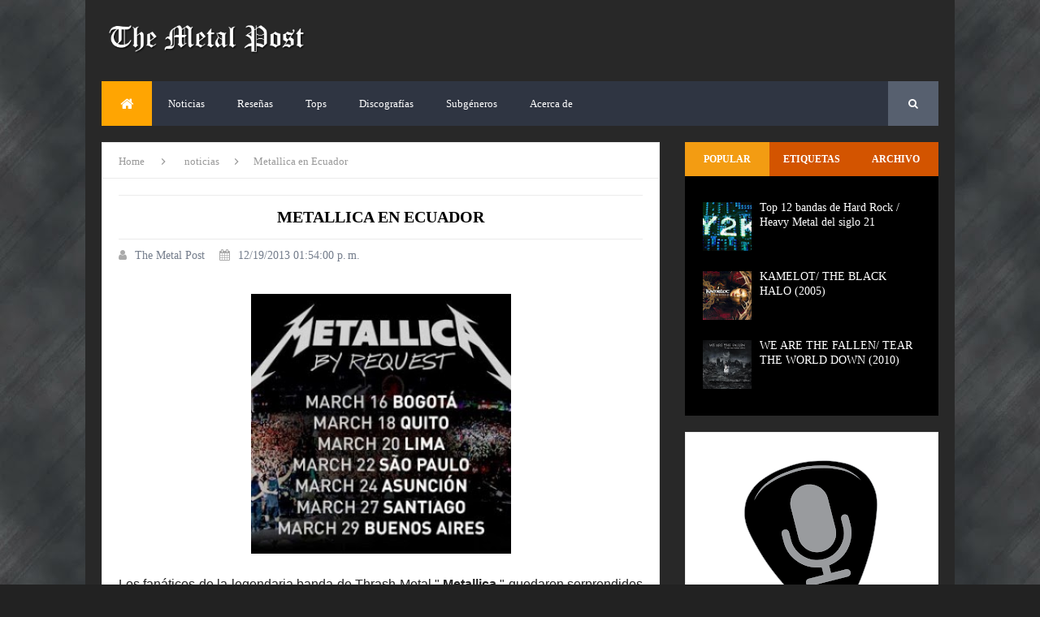

--- FILE ---
content_type: text/html; charset=UTF-8
request_url: http://www.themetalpost.net/2013/12/metallica-en-ecuador.html
body_size: 36402
content:
<!DOCTYPE html>
<HTML dir='ltr'>
<head>
<link href='https://www.blogger.com/static/v1/widgets/2944754296-widget_css_bundle.css' rel='stylesheet' type='text/css'/>
<meta charset='utf-8'/>
<meta content='width=device-width, initial-scale=1' name='viewport'/>
<meta content='blogger' name='generator'/>
<meta content='text/html; charset=UTF-8' http-equiv='Content-Type'/>
<link href='http://www.blogger.com/openid-server.g' rel='openid.server'/>
<link href='http://www.themetalpost.net/' rel='openid.delegate'/>
<link href='http://www.themetalpost.net/2013/12/metallica-en-ecuador.html' rel='canonical'/>
<title>Metallica en Ecuador - The Metal Post - Hard Rock / Heavy Metal</title>
<meta content='Metallica confirmó que su show "By Request" se realizará el 18 de Marzo en Ecuador.' name='description'/>
<script type='application/ld+json'>{ "@context": "http://schema.org", "@type": "WebSite", "url": "http://www.themetalpost.net/", "potentialAction": { "@type": "SearchAction", "target": "http://www.themetalpost.net/?q={search_term}", "query-input": "required name=search_term" } }</script>
<meta content='Metallica en Ecuador, The Metal Post - Hard Rock / Heavy Metal: Metallica en Ecuador, The Metal Post - Hard Rock / Heavy Metal' name='keywords'/>
<link href='http://www.themetalpost.net/feeds/posts/default' rel='alternate' title='The Metal Post - Hard Rock / Heavy Metal - Atom' type='application/atom+xml'/>
<link href='http://www.themetalpost.net/feeds/posts/default?alt=rss' rel='alternate' title='The Metal Post - Hard Rock / Heavy Metal - RSS' type='application/rss+xml'/>
<link href='http://www.blogger.com/feeds/4121087517279158057/posts/default' rel='alternate' title='The Metal Post - Hard Rock / Heavy Metal - Atom' type='application/atom+xml'/>
<link href='https://blogger.googleusercontent.com/img/b/R29vZ2xl/AVvXsEi8IsKlV5e52GW2RkyDkz3TB413A6x-1q8t0v3NxxCXA7Y8vOgSprV-TS-nCXfN2lrVCpOXx33L_1xdi3He4U-i2iBYmJWxckv6MDp6oGk2YH0evikvpQjUCZyV8-eb0K8rw63rxEAPR7o/s72-c/Precio-Valor-Entradas-Metallica-Ecuador-Marzo-2014-300x300.jpg' rel='image_src'/>
<link href='http://www.themetalpost.net/2013/12/metallica-en-ecuador.html' hreflang='x-default' rel='alternate'/>
<link href='/favicon.ico' rel='icon' type='image/x-icon'/>
<link href='https://plus.google.com/USER-GOOGLE-PLUS/posts' rel='publisher'/>
<link href='https://plus.google.com/USER-GOOGLE-PLUS/about' rel='author'/>
<link href='https://plus.google.com/USER-GOOGLE-PLUS' rel='me'/>
<meta content='KODE-VALIDASI-GOOGLE-WEBMASTER' name='google-site-verification'/>
<meta content='KODE-VALIDASI-BING-WEBMASTER' name='msvalidate.01'/>
<meta content='Indonesia' name='geo.placename'/>
<meta content='NAMA-ADMIN' name='Author'/>
<meta content='general' name='rating'/>
<meta content='id' name='geo.country'/>
<!-- [ Social Media Meta Tag ] -->
<meta content='Metallica en Ecuador' property='og:title'/>
<meta content='http://www.themetalpost.net/2013/12/metallica-en-ecuador.html' property='og:url'/>
<meta content='article' property='og:type'/>
<meta content='The Metal Post - Hard Rock / Heavy Metal' property='og:site_name'/>
<meta content='https://blogger.googleusercontent.com/img/b/R29vZ2xl/AVvXsEi8IsKlV5e52GW2RkyDkz3TB413A6x-1q8t0v3NxxCXA7Y8vOgSprV-TS-nCXfN2lrVCpOXx33L_1xdi3He4U-i2iBYmJWxckv6MDp6oGk2YH0evikvpQjUCZyV8-eb0K8rw63rxEAPR7o/s1600/Precio-Valor-Entradas-Metallica-Ecuador-Marzo-2014-300x300.jpg' property='og:image'/>
<meta content='https://www.facebook.com/PROFIL-FACEBOOK' property='article:author'/>
<meta content='https://www.facebook.com/FAN-PAGE-FACEBOOK' property='article:publisher'/>
<meta content='KODE-APLIKASI-FACEBOOK' property='fb:app_id'/>
<meta content='KODE-ADMIN-FACEBOOK' property='fb:admins'/>
<meta content='en_US' property='og:locale'/>
<meta content='en_GB' property='og:locale:alternate'/>
<meta content='id_ID' property='og:locale:alternate'/>
<meta content='summary' name='twitter:card'/>
<meta content='The Metal Post - Hard Rock / Heavy Metal: Metallica en Ecuador' name='twitter:title'/>
<meta content='USER-TWITTER' name='twitter:site'/>
<meta content='USER-TWITTER' name='twitter:creator'/>
<meta content='summary_large_image' name='twitter:card'/>
<style id='page-skin-1' type='text/css'><!--
/*
Theme Name       : Minima Colored 3 Mag Style
Theme Published  : Juli 2014
Theme Updated    : April 2018
Theme Designer   : Arlina Design
Designer URL     : http://www.arlinadzgn.com
Publisher URL    : https://www.idntheme.com
Theme License    : This free Blogger template is licensed under the Creative Commons Attribution 3.0 License, which permits both personal and commercial use.
However, to satisfy the &#39;attribution&#39; clause of the license, you are required to keep the footer links intact which provides due credit to its authors. For more specific details about the license, you may visit the URL : https://creativecommons.org/licenses/by/3.0/
*/
/* CSS Reset */
html,body,div,span,applet,object,iframe,h1,h2,h3,h4,h5,h6,p,blockquote,pre,a,abbr,acronym,address,big,cite,code,del,dfn,em,img,ins,kbd,q,s,samp,small,strike,strong,sub,sup,tt,var,b,u,i,center,dl,dt,dd,ol,ul,li,fieldset,form,label,legend,table,caption,tbody,tfoot,thead,tr,th,td,article,aside,canvas,details,embed,figure,figcaption,footer,header,hgroup,menu,nav,output,ruby,section,summary,time,mark,audio,video{margin:0;padding:0;border:0;font-size:100%;font:inherit;vertical-align:baseline;}
/* HTML5 */
article,aside,details,figcaption,figure,footer,header,hgroup,menu,nav,section{display:block;}body{line-height:1;display:block;}*{margin:0;padding:0;}html{display:block;}ol,ul{list-style:none;}blockquote,q{quotes:none;}blockquote:before,blockquote:after,q:before,q:after{background:transparent;}table{border-collapse:collapse;border-spacing:0;}
html {-webkit-font-smoothing:antialiased;}
*,*:before, *:after {-webkit-box-sizing:border-box;-moz-box-sizing:border-box;box-sizing:border-box;}
/* CSS Framework */
.navbar,.post-feeds,.feed-links{display:none}
.section,.widget{margin:0;padding:0}
strong,b{font-weight:bold;padding:0 0.25em;-webkit-transition:color 0.2s;transition:color 0.2s}
strong,b:hover{left:-0.1em;content:'[';-webkit-transform:translateX(-100%);transform:translateX(-100%)}
cite,em,i{font-style:italic}
a:link{color:#1e90ff;text-decoration:none;outline:none;transition:all .3s}
a:visited{color:#5352ed;text-decoration:none}
a:link:hover,a:visited:hover{color:#222;text-decoration:none}
a img{border:none;border-width:0;outline:none}
img{max-width:100%;vertical-align:middle;border:0}
abbr,acronym{border-bottom:1px dotted;cursor:help;border:0;text-decoration:none}
sup,sub{vertical-align:baseline;position:relative;top:-.4em;font-size:86%}
sub{top:.4em}
small{font-size:86%}
kbd{font-size:80%;border:1px solid #b4babe;padding:2px 5px;border-bottom-width:2px}
mark{background-color:#ffce00;color:#182025}
p,blockquote,pre,table,figure,hr,form,ol,ul,dl{margin:1.5em 0}
hr{height:1px;border:none;background-color:#444}
/* CSS Blog Heading */
h1,h2,h3,h4,h5,h6{font-weight:700;line-height:normal;margin:0 0 0.6em}
h1{font-size:200%}
h2{font-size:180%}
h3{font-size:160%}
h4{font-size:140%}
h5{font-size:120%}
h6{font-size:100%}
/* CSS Form */
input,button,select,textarea{font-size:100%;line-height:normal;vertical-align:baseline}
textarea{display:block;box-sizing:border-box}
pre,code{color:#444}
pre{white-space:pre;word-wrap:normal;overflow:auto}
.post-body blockquote{margin:0;padding:15px;background:#f1f2f6;font-style:italic;font-family:Georgia}
.post-body blockquote:before{content:'\f10d';display:inline-block;font-family:FontAwesome;font-style:normal;font-weight:400;line-height:1;-webkit-font-smoothing:antialiased;-moz-osx-font-smoothing:grayscale;margin-right:10px;color:#ced6e0}
.post-body blockquote:after{content:'\f10e';display:inline-block;font-family:FontAwesome;font-style:normal;font-weight:400;line-height:1;-webkit-font-smoothing:antialiased;-moz-osx-font-smoothing:grayscale;margin-left:10px;color:#ced6e0}
/* CSS List */
ul,dl{margin:.5em 0 .5em 3em}
ol{list-style:decimal outside}
ul{list-style-position:inside;list-style:none}
li{margin:.5em 0}
dt{font-weight:bold}
dd{margin:0 0 .5em 2em}
/* CSS List Custom */
.post ul li span{position:relative;display:block;padding:5px 8px;margin-bottom:10px;background:#fff;color:#666;text-decoration:none;transition:all .3s ease-out}
.post ul li span:hover{background:#fff}
ol{counter-reset:li;list-style:none;padding:0;margin-bottom:4em;text-shadow:0 1px 0 rgba(255,255,255,.5)}
ol ol{margin:0 0 0 2em}
.post ol li{position:relative;display:block;padding:.4em .4em .4em .8em;margin:.5em 0 .5em 2.5em;background:#fff;color:#666;text-decoration:none;transition:all .3s ease-out}
.post ol li:before{content:counter(li);counter-increment:li;position:absolute;left:-2.5em;top:50%;margin-top:-1em;height:2em;width:2em;line-height:2em;text-align:center}
/* CSS Post Table */
.post-body table th,.post-body table td,.post-body table caption{border:1px solid #d8dde1;padding:.2em .5em;text-align:left;vertical-align:top}
.post-body table.tr-caption-container{border:1px solid #d8dde1}
.post-body th{font-weight:700}
.post-body table caption{border:none;font-style:italic}
.post-body table{}
.post-body td,.post-body th{vertical-align:top;text-align:left;font-size:13px;padding:3px 5px;border:1px solid #d8dde1}
.post-body th{background:#ecf0f1}
.post-body table.tr-caption-container td{border:none;padding:8px}
.post-body table.tr-caption-container,.post-body table.tr-caption-container img,.post-body img{max-width:100%;height:auto}
.post-body td.tr-caption{color:#666;font-size:80%;padding:0 8px 8px!important}
img{max-width:100%;height:auto;border:none}
table{max-width:100%;width:100%;margin:1.5em auto}
table.section-columns td.first.columns-cell{border-left:none}
table.section-columns{border:none;table-layout:fixed;width:100%;position:relative}
table.columns-2 td.columns-cell{width:50%}
table.columns-3 td.columns-cell{width:33.33%}
table.columns-4 td.columns-cell{width:25%}
table.section-columns td.columns-cell{vertical-align:top}
table.tr-caption-container{padding:4px;margin-bottom:.5em}
td.tr-caption{font-size:80%}
.widget ul{line-height:1.4em;margin:0;overflow:hidden;position:relative}
/* CSS Post Layout */
body {background:#ecf0f1 none repeat scroll top left;margin:0 0 0 0;padding:0 0 0 0;background:url(https://blogger.googleusercontent.com/img/b/R29vZ2xl/AVvXsEjg-5hxNqZDeL5wOO_1R7j3HmxHeRyApnociEK0IY3WfT5-u2ZUjmP-Ayf7_beCqYPPGnwDA6fmWf0aat0U04taWeLtxiHJYs0Y9cs5rO7Xv4NUfUVGds_CQCpQe5ej8JEv7br2YAGYz5E/s1600/fondito.jpg) repeat fixed center center #222222;
color:#444;font-family:'Open Sans';font-size:13px;font-weight:400;text-align:left;}
body#layout #outer-wrapper,body#layout .sidebar,body#layout .sidebar2{padding:0}
body#layout .top-tab-widget-menu ul{display:none}
body#layout #wrapper{padding:0}
body#layout .tably{float:left;width:79px}
body#layout .header-wrapper{margin-top:0}
body#layout #navigation{float:left;width:100%}
body#layout .tably{float:left;width:100%}
body#layout #header-wrapper{min-height:0;width:100%}
body#layout #header{width:30%}
body#layout #header-right{width:70%}
.ct-wrapper{margin:0;padding:0}
.clear{clear:both}
.clear:after{visibility:hidden;display:block;font-size:0;content:" ";clear:both;height:0}
#navbar-iframe{display:none!important}
header,nav,section,aside,article,footer{display:block}
form.searchform{margin:0}
body#layout #tably-1,body#layout #tably-2,body#layout #tably-3{width:33.3%;float:left}
/* CSS Global Wrapper */
#outer-wrapper{max-width:1070px;margin:0 auto;padding:0;overflow:hidden}
#post-wrapper{float:left;width:70%;margin:0 0 10px}
.blogouter-wrapper{overflow:hidden;position:relative}
.ct-wrapper{padding:0 20px;position:relative;max-width:1024px;margin:0 auto}
#header-wrapper{margin:20px;overflow:hidden}
#header{float:left;width:100%;max-width:257px}
.header-right{float:right;padding:0;overflow:hidden;margin:0;width:100%;max-width:728px}
.header-wrapper2{position:relative;z-index:999}
#sidebar-wrapper{float:right;width:30%;margin:0 auto}
#footer-wrapper{width:100%;text-align:left;overflow:hidden;margin:20px 0 0 0}
#footer-widgetfix .footer-widget{width:30.6%;float:left;margin-left:20px}
#footer-widgetfix{max-width:1070px;overflow:hidden;margin:0 auto}
#footer-wrapper .widget-content{text-align:left;margin:20px 0 15px}
#footer-wrapper .widget-content li{margin-left:-14px}
#footer-wrapper .widget li{margin:5px 0 0 0;padding:5px 0 0 15px;display:block}
.footer-bottom{min-height:40px}
#footx1,#footx2,#footx3{margin:0 .2%}
.footer{padding-bottom:.2em}
.ads-in-post{display:none}
.post-body .ads-in-post{display:inline-block;line-height:0}
.ads-post{margin:15px auto;line-height:0}
/* CSS Body Layout */
#layout,#layout .widget-content,#layout .add_widget{border:none}
body#layout .add_widget{border:1px solid #ddd}
#layout .add_widget a{color:#444}
#layout:before{content:'Minima Colored 3';text-transform:uppercase;font-size:20px;color:#999;margin:0 0 20px 0;display:inline-block;font-weight:700;font-family:sans-serif}
#layout #HTML900 .widget-content{background-color:#9385d9!important}
#layout #HTML900 .layout-title{color:#fff!important;font-size:15px;text-transform:uppercase;line-height:37px;height:37px;font-weight:700}
#layout #HTML900 .editlink{color:#fff!important;border:1px solid #eee;height:33px;line-height:33px;padding:0 15px;font-weight:700;background-color:#555}
#layout #header-wrapper{min-height:0;width:100%;margin:10px 0 0 0}
#layout #footer-wrapper{padding:20px 0;overflow:visible;background:#f9f9f9;border-top:1px solid #ccc}
#layout #footer-wrapper .add_widget{background-color:#9385d9;border:none}
#layout #footer-wrapper .add_widget a{color:#fff}
#layout #footer-wrapper .footer-column{width:33.33%;float:left}
#layout #footer-wrapper #column1,#layout #footer-wrapper #column2{margin:0}
#layout #footer-wrapper:before{content:'Footer Wrapper';text-transform:uppercase;font-size:16px;color:#aaa;margin:0 0 20px 0;display:inline-block;font-weight:700;font-family:sans-serif}
#layout div#post-wrapper:before{content:'Post Wrapper';text-transform:uppercase;font-size:16px;color:#aaa;margin:0 0 20px 0;display:inline-block;font-weight:700;font-family:sans-serif}
#layout div.blogouter-wrapper{display:none}
#layout #main-wrapper{width:70%;float:left}
#layout #sidebar-wrapper{width:30%;left:0;padding:0;float:right}
#layout #sidebar-wrapper:before{content:'Sidebar Wrapper';text-transform:uppercase;font-size:16px;color:#aaa;margin:0 0 20px 0;display:inline-block;font-weight:700;font-family:sans-serif}
#layout .draggable-widget .widget-wrap2{background:#c1cfd9}
#layout #first-tmb{float:left;width:100%;margin:0;background-color:#abb8c4;padding:20px 0!important;margin-bottom:20px}
#layout #first-tmb:before{content:'First Widget';text-transform:uppercase;font-size:16px;color:#fff;margin-bottom:20px;padding-bottom:5px;display:inline-block;font-weight:700;font-family:sans-serif}
#layout #first-tmb .widget{width:80%;margin:5px auto!important;overflow:hidden;float:none}
#layout #first-tmb .add_widget{width:80%;margin:5px auto!important;overflow:hidden;float:none}
#layout .first-ld{display:none}
#layout .firstwd .widget-content,#layout .recent-wid .widget-content{display:block}
#layout .firstwd .widget{height:auto}
#layout #banner,#layout #banner2{background-color:#444;padding:20px 0!important;margin-bottom:20px}
#layout #banner:before,#layout #banner2:before{content:'Ad Slot 970x90';font-size:13px;color:#fff;margin-bottom:20px;padding-bottom:5px;display:inline-block;font-weight:400;font-family:sans-serif}
#layout #banner .widget,#layout #banner2 .widget{width:80%;margin:5px auto!important;overflow:hidden;float:none}
#layout #banner .add_widget,#layout #banner2 .add_widget{width:80%;margin:5px auto!important;overflow:hidden;float:none}
#layout #recent-wid,#layout #recent-wid2{background-color:lightyellow;padding:20px 0!important;margin-bottom:20px;box-shadow:inset 0 0 0 1px #c1c1a9;margin:0 5px}
#layout #recent-wid:before{content:'Mag Top Section';font-size:16px;text-transform:uppercase;color:#aaa;margin-bottom:20px;padding-bottom:5px;display:inline-block;font-weight:700;font-family:sans-serif}
#layout #recent-wid2:before{content:'Mag Bottom Section';font-size:16px;text-transform:uppercase;color:#aaa;margin-bottom:20px;padding-bottom:5px;display:inline-block;font-weight:700;font-family:sans-serif}
#layout #recent-wid .widget,#layout #recent-wid2 .widget{width:90%;margin:5px auto!important;overflow:hidden;float:none}
#layout #recent-wid .add_widget,#layout #recent-wid2 .add_widget{width:90%;margin:5px auto!important;overflow:hidden;float:none}

--></style>
<style type='text/css'>
.quickedit,.main-nav a#pull,.mobile-desktop-link{display:none}
/* CSS Content Wrapper */
#outer-wrapper{background:#282828;max-width:1070px;margin:0 auto;padding:0;overflow:hidden}
#content-wrapper{background-color:#282828;margin:0 auto;padding:0 20px;word-wrap:break-word}
/* CSS Header Wrapper */
#header-wrapper{margin:0;overflow:hidden;padding:20px}
#header{float:left;width:100%;max-width:257px;color:#444;margin:0}
#header h1,#header h2,#header p{font-size:200%;color:#222;margin:0 0 5px 0}
#header a{color:#222;text-decoration:none;transition:all 0.3s ease-out}
#header a:hover{color:#1e90ff}
#header .description{font-size:100%;font-weight:400;color:#555;text-transform:none}
.header img{display:block}
.header-right{float:right;padding:0;overflow:hidden;margin:0;width:100%;max-width:728px}
.header-right img{display:block}
.blogouter-wrapper{background:#282828;position:relative;overflow:hidden;border-bottom:1px solid rgba(0,0,0,0.08)}
.ct-wrapper{padding:0 20px;position:static;max-width:1070px;margin:0 auto}
.header-wrapper2{margin:0 auto;padding:0}
/* CSS Top Menu */
.main-nav{display:block;margin:0 auto;float:left;padding:0;width:100%;background:transparent}
.main-nav ul{width:100%;padding:0;margin:0;text-align:left;font-size:15px}
.main-nav li{list-style-type:none;float:left;padding:0;margin:0}
.main-nav li a{position:relative;font-weight:400;color:#c7cace;display:block;margin:0;padding:18px;line-height:100%}
.main-nav ul li a:active,.main-nav ul li.highlight a{line-height:100%;text-decoration:none}
.main-nav ul li a:hover{background:#fff;color:#1e90ff;text-decoration:none}
.main-nav li.facebook,.main-nav li.twitter,.main-nav li.youtube,.main-nav li.googleplus,.main-nav li.linkedin{background:#fff;text-align:center;color:#838888;float:right;transition:all 0.2s ease-out}
.main-nav li a.facebook:hover,.main-nav li a.twitter:hover,.main-nav li a.youtube:hover,.main-nav li a.googleplus:hover,.main-nav li a.linkedin:hover{color:#7076c5}
.main-nav li.facebook .fa.fa-facebook,.main-nav li.twitter .fa.fa-twitter,.main-nav li.youtube .fa.fa-youtube,.main-nav li.googleplus .fa.fa-google-plus,.main-nav li.linkedin .fa.fa-linkedin{color:#000;transition:all 0.2s ease-out}
.main-nav ul li.facebook:hover .fa.fa-facebook,.main-nav li.twitter:hover .fa.fa-twitter,.main-nav li.youtube:hover .fa.fa-youtube,.main-nav li.googleplus:hover .fa.fa-google-plus,.main-nav li.linkedin:hover .fa.fa-linkedin{background:#fff;color:#1e90ff}
.main-nav li.buttonalert{cursor:pointer;font-size:13px;color:#fff;padding:2px 10px;background:#f56954;border-radius:3px;margin:15px 0;opacity:0.8;margin-left:10px;transition:all 0.2s ease-out}
.main-nav li.buttonalert:hover{opacity:1}
/* CSS Main Menu */
#menu-wrap{background:#2f3542;margin:0 20px 20px 20px;position:relative}
#menu,#menu ul{margin:0;padding:0;list-style:none}
#menu ul{height:55px}
#menu{position:relative;color:#fff}
#menu:before,#menu:after{content:"";display:table}
#menu:after{clear:both}
#menu li{float:left;display:inline;position:relative;font-weight:400;margin:0}
#menu a{line-height:55px;padding:5px 20px;text-decoration:none;color:#fff}
#menu li:hover > a{color:#fff}
#menu li:hover{background:#57606f;color:#fff}
#menu ul{margin:20px 0 0 0;visibility:hidden;opacity:0;height:auto;min-width:170px;background:#fff;position:absolute;z-index:99;top:55px;left:0;box-shadow:0 4px 15px -2px rgba(0,0,0,.2);transition:all 0.2s ease-out}
#menu li:hover >ul{opacity:1;visibility:visible;margin:0}
#menu ul ul{top:0;left:170px;margin:0 0 0 20px}
#menu ul li:hover > a{color:#ffa502}
#menu ul li{display:block;width:100%;font-size:13px;font-weight:400;text-transform:none}
#menu a.ai{display:inline;padding:5px 27px 5px 14px}
#menu li >a.ai::after{content:"\f107";font-family:FontAwesome;margin:0 auto;width:10px;height:10px;line-height:55px;position:absolute;top:0;right:10px}
#menu ul a{display:block;padding:0 20px;background:#fff;color:#000;text-overflow:ellipsis;overflow:hidden;white-space:nowrap;line-height:35px;transition:all 0.2s ease-out}
#menu ul a:hover{background-color:#fff;color:#000}
.no-transition{transition:none;opacity:1;visibility:visible;display:none}
#menu li:hover >.no-transition{display:block}
#menu .homers{line-height:55px}
#menu .homers a{display:block;background:#ffa502;color:#fff;padding:0 20px}
#menu .homers a:hover{background:#000;color:#fff}
#menu .homers .fa.fa-home{text-align:center;color:#fff}
#menu-wrap input{display:none;margin:0;padding:0;width:80px;height:55px;opacity:0;cursor:pointer}
#menu-wrap label{font-size:30px;font-weight:700;text-transform:uppercase;display:none;width:35px;height:51px;line-height:51px;text-align:center}
#menu-wrap label span{font-size:13px;position:absolute;left:35px}
/* CSS Fixed Search Button */
.minima3-search{position:relative;padding:0;height:0;margin:0 auto}
#menu li.searchbutton{background:#57606f;color:#fff;margin:0;padding:0 25px;display:inline-block;height:55px;line-height:55px;cursor:pointer;z-index:93;float:right;border:0}
#menu li.searchbutton.active{background:#ffa502;color:#fff}
#menu li.searchbutton:after{content:"\f002";font-family:FontAwesome;font-style:normal;font-weight:normal;text-decoration:none;color:#fff;position:relative}
#menu li.searchbutton.active:after{color:#fff}
#menu-wrap .search-form{display:none;position:absolute;background:#2f3542;padding:0;top:0;left:0;right:0;width:100%;z-index:91;max-width:1070px;margin:0 auto;height:55px;line-height:55px}
.searchform{margin:0 auto;text-align:center;line-height:55px}
#menu-wrap .search-form input.searchbar{background:transparent;display:block;opacity:1;border:none;width:85%;padding:0 10px;font-weight:400;font-size:16px;letter-spacing:.5px;color:#fff;margin:0 auto;outline:none;height:auto;line-height:55px;cursor:inherit}
#menu-wrap .search-form input.searchbar:focus{color:#fff}
#menu-wrap .searchsubmit{display:block;width:auto;opacity:1;left:0;top:0;bottom:0;position:absolute;background:#57606f;border:0;outline:none;cursor:pointer;color:#fff;height:auto;padding:0 18px;font-size:16px;line-height:55px;border-radius:2px;transition:all .3s}
#menu-wrap .searchsubmit:hover,#menu-wrap .searchsubmit:active{background:#70a1ff;color:#fff;outline:none}
/* CSS Post Wrapper */
#post-wrapper{background:transparent;color:#222;float:left;width:68.7%;margin:0 0 10px}
.breadcrumbs{background:#fff;color:#999;font-size:100%;height:45px;padding:0;overflow:hidden;white-space:nowrap;text-overflow:ellipsis;border:1px solid rgba(0,0,0,0.08)}
.breadcrumbs >span{padding:0}
.breadcrumbs >span:last-child{font-size:13px;font-weight:400;padding:10px;line-height:30px}
.breadcrumbs a{color:#999;font-size:13px;font-weight:normal;line-height:45px}
.breadcrumbs span a{color:#999;padding:10px;margin-left:5px}
.breadcrumbs span:first-child  a{margin-left:10px}
.breadcrumbs span a:hover{color:#000}
.breadcrumbs a:hover{color:#000}
.breadcrumbs svg{width:16px;height:16px;vertical-align:-4px}.breadcrumbs svg path{fill:#999}.homebread{margin:0 2px 0 0}
.post{background:#fff;padding:20px;border:1px solid rgba(0,0,0,0.08);border-top:0}
.post-body{line-height:1.6em;color:#222;font-size:16px}
.post-body img{max-width:100%;margin:0 auto;height:auto}
h3.post-title,h2.post-title,h1.post-title{font-size:20px;text-align:center;border-bottom:1px solid rgba(0,0,0,0.08);border-top:1px solid rgba(0,0,0,0.08);padding:15px;text-transform:uppercase}
h3.post-title a,h2.post-title a,h1.post-title a,h2.post-title,h1.post-title{color:#111}
h3.post-title a:hover,h2.post-title a:hover,h1.post-title a:hover{color:#1e90ff}
.post-info{color:#747d8c;font-size:14px}
.post-info a{display:inline;color:#747d8c;padding:4px 6px 4px 6px}
.post-info a:hover{color:#1e90ff}
.author-info,.time-info,.comment-info,.label-info,.review-info{margin-right:8px!important;display:inline;color:#aaa}
.feed-links{clear:both;line-height:2.5em}
span.post-author.vcard{visibility:hidden;width:0;height:0}
.post-header,.post-footer{line-height:initial;width:0;height:0}
/* CSS Mag Section */
.widget-item-control{display:none!important}
.firstwd .widget-content,.recent-wid .widget-content,.recent-wid h2.title,.widtic .widget-content{display:none}
.recent-wid .box-title h2.title{font-size:12px;background:#fff;display:inline-block;padding:12px 16px;margin:0}
#recent-wid .more-link,#recent-sec2 .more-link{float:right;color:#fff;font-size:12px;background:#ffa502;display:inline-block;padding:12.5px 16px;text-transform:uppercase}
#recent-wid a.more-link:hover,#recent-wid a.more-link a,#recent-sec2 a.more-link:hover,#recent-sec2 a.more-link a{color:#fff}
.posts-title{margin:0 20px 0 0}
.box-title,.posts-title{background:#2f3542;margin-bottom:20px;border:1px solid #000}
.box-title h2,.posts-title h2{padding:12px 16px;background:#fff;display:inline-block;font-size:12px;margin:0}
.box-title h2 a,.posts-title h2 a{color:#000;font-weight:700;text-transform:uppercase;display:block}
.box-title h2 a:hover{color:#000;font-weight:700;text-transform:uppercase;display:block}
.box-title h2 a:before,.posts-title h2 a:before{content:'\f09e';font-family:fontawesome;font-size:14px;vertical-align:middle;font-weight:normal;margin-right:10px}
.recent-date:before{content:'\f073';font-family:fontawesome;color:#bbb}
.recent-date{color:#999;font-weight:400;font-size:12px}
.recent-author:before{content:'\f007';font-family:fontawesome;color:#bbb}
.recent-author{color:#999;font-weight:400;font-size:12px}
.tabs-content .recent-date:before,.tabs-content .recent-date,.tabs-content .recent-author:before,.tabs-content .recent-author{color:#fff}
.first-ld{position:absolute;height:100%;top:50%;left:50%;font-size:20px;color:#aaa}
.firstwd{position:relative}
.firstwd .widget{margin-bottom:20px;margin-top:20px;height:400px;overflow:hidden;position:relative}
.firstwd h2{display:none}
.firstwd .arl-tmb{width:100%;height:215px;display:block}
.firstwd li .arl-tmb{-webkit-filter:grayscale(0);transition:all .3s ease-out}
.firstwd li:hover .arl-tmb{-webkit-filter:grayscale(0.8)}
.firstwd .rcp-title{font-size:15px;font-weight:400}
.firstwd .arl-tmb:after{content:no-close-quote;position:absolute;bottom:0;left:0;right:0;height:150px;opacity:.7;background:linear-gradient(to bottom,rgba(0,0,0,0),#000);transition:all .3s}
.firstwd .arl-tmb:hover:after{opacity:1}
.firstwd li{float:right;width:31.3%;height:190px;position:relative;padding:0;overflow:hidden;margin:0}
.firstwd li:nth-child(2){margin-bottom:20px}
.firstwd li:first-child{width:66.7%;height:400px;float:left}
.firstwd li:first-child .arl-tmb{height:450px}
.firstwd li:first-child .rcp-title{font-size:25px}
.firstwd .post-panel{position:absolute;bottom:20px;left:20px}
.firstwd .rcp-title a{color:#fff;font-weight:700;position:relative;bottom:10px;line-height:14px}
.firstwd .recent-date,.firstwd .recent-date:before,.firstwd .recent-author,.firstwd .recent-author:before{color:#bbb}
.firstwd .post-tag{position:absolute;top:0;left:0;background:#ffa502;color:#fff;padding:2px 6px;font-weight:700;z-index:2;font-size:12px}
.firstwd .post-tag:hover{color:#fff}
.recent-wid .widget{margin-bottom:20px}
.recent-wid .recent-sec .widget:last-child{margin-bottom:20px}
.recent-title{font-size:15px;font-weight:400}
.pmag .first-thumb:hover,.pmag .recent-thumb:hover{transition:all .3s ease-out}
.pmag .first .rthumbc{width:50%;height:200px}
.pmag .first-thumb{width:100%;height:200px;display:block}
.pmag .first{overflow:hidden}
.rthumbc{overflow:hidden}
.pmag ul li .rthumbc{width:90px;height:60px;display:table-cell;vertical-align:middle}
.pmag ul li .recent-thumb{width:90px;height:70px;display:block;-webkit-filter:grayscale(0);transition:all .3s ease-out}
.pmag ul li:hover .recent-thumb{-webkit-filter:grayscale(0.8)}
.pmag ul li .recent-content{padding-left:15px;display:table-cell;vertical-align:middle}
.pmag .recent-title a{font-weight:700;color:#333;margin-bottom:10px;display:inline-block}
.pmag .first-content .recent-title a{font-size:18px}
.pmag .recent-des{margin-top:15px;font-size:13px;font-weight:400;line-height:22px}
.pmag2 .first{width:50%;float:left;padding-right:2%}
.pmag2 .first .rthumbc{width:100%;margin-bottom:15px}
.pmag2 .first-thumb{width:100%;}
.pmag2 ul li{float:left;display:block;width:48%;padding-bottom:15px;margin-bottom:15px;padding-top:0;margin:0}
.pmag2 ul li:last-child{padding-bottom:0;margin-bottom:0}
.pmag2 .widget-content{clear:100%}
.recent-title a:hover{text-decoration:none;color:#1e90ff}
.recent-block .recent-thumb{width:100%;height:150px;display:block;-webkit-filter:grayscale(0);transition:all .3s ease-out}
.recent-block .recent-thumb:hover{-webkit-filter:grayscale(0.8)}
.recent-block ul li{float:left;width:33.3%;display:inline-block;position:relative;padding:0;margin:0}
.recent-block .recent-title a{font-weight:700;margin-bottom:5px;display:inline-block}
.pgallery ul li{height:150px;overflow:hidden}
.pgallery li .recent-content{opacity:0;bottom:20px;left:0;transition:all .3s ease-out}
.pgallery li:hover .recent-content{left:20px;opacity:1}
.pgallery li .recent-thumb{opacity:1;transition:all .3s ease-out}
.pgallery li:hover .recent-thumb{opacity:0.3}
.pgallery li{background-color:#000;transition:all .3s ease-out}
.pgallery li:hover{background-color:#000}
.pgallery .recent-content{left:10px;position:absolute;bottom:-100%}
.pgallery .recent-date,.pgallery .recent-date:before,.pgallery .recent-author,.pgallery .recent-author:before{color:#fafafa}
.pgallery .recent-title a{font-size:15px;color:#fff}
.pvid ul li:nth-child(4),.pvid ul li:nth-child(5),.pvid ul li:nth-child(6){margin-bottom:0}
.pvid ul li{width:32%;margin-right:0}
.pvid .recent-title a{color:#333;height:20px;overflow:hidden;margin-bottom:0;padding-bottom:2px}
.pvid .recent-title a:hover{color:#1e90ff}
.pvid ul li,.pvid .recent-thumb{margin-bottom:15px;overflow:hidden}
.pvid ul li .recent-thumb:before{background-color:#fe0000;color:#fff;content:'\f144';font-family:fontawesome;position:absolute;height:150px;width:100%;text-align:center;line-height:150px;font-size:3em;font-weight:400;opacity:0;-webkit-transform:translate(0,20px);-moz-transform:translate(20px,0);transform:translate(0,20px);overflow:hidden;transition:all .3s ease-out}
.pvid .recent-thumb{position:relative}
.pvid .recent-thumb:hover{opacity:1;-webkit-filter:grayscale(0)}
.pvid .recent-thumb:hover:before{-webkit-transform:translate(0,0);-moz-transform:translate(0,0);transform:translate(0,0);opacity:0.9}
.pvid .recent-content{margin-bottom:15px}
.pvid ul li:nth-child(1),.pvid ul li:nth-child(2),.pvid ul li:nth-child(4),.pvid ul li:nth-child(5){margin-right:2%}
.recpost .arl-tmb{float:left;margin-right:10px}
.recpost .post-panel{margin-left:70px}
.recent-date:before{margin-right:10px}
.recent-author:before{margin-right:10px}
.recent-author{margin-left:10px}
.recent-wid .widget{margin-right:2.85%}
.item .post-heading{-webkit-border-radius:2px 2px 0 0;border-radius:2px 2px 0 0}
.index article{padding:0 0 0 20px}
.tagstitle{float:left;margin:0 10px 0 0}
.authorLeft{float:left;margin-right:20px}
.authorContent .authorSocial{float:right}
.item .firstwd,.item .recent-wid,.item .posts-title{display:none}
.sidebar .LinkList li:before,.footer .LinkList li:before,.sidebar .PageList li:before,.footer .PageList li:before{display:inline-block;font-family:FontAwesome;font-style:normal;font-weight:400;line-height:1;-webkit-font-smoothing:antialiased;-moz-osx-font-smoothing:grayscale}
.item-icon{margin:0 0 10px;float:none;width:38px;height:38px;display:inline-block;line-height:38px;text-align:center;vertical-align:middle;background-color:#a3a3a3;color:#fff;font-size:18px;border-radius:2px;transition:.8s}
.item-count{display:block;color:#5f5f5f;font-weight:normal;font-size:14px;line-height:20px}
.item-text{display:block;color:#9d9d9d;font-size:12px;line-height:18px}
.authorDetails h2{float:left}
.authorDetails span{float:right}
/* CSS Widget */
.profile-img{display:inline;opacity:1;margin:0 6px 3px 0}
#ArchiveList ul li:before{content:""!important;padding-right:0!important}
.rich-snippet{padding:10px;margin:15px 0 0;border:3px solid #eee;font-size:12px}
#Attribution1{height:0;visibility:hidden;display:none}
#Label1 .tabs-content .widget{margin-bottom:15px}
#Label2 li{float:left;width:44%;margin-left:5px}
#Label1 li{float:left;width:44%;margin-left:5px}
#footer-wrapper #PlusBadge1 .widget{border:none!important}
/* CSS Sidebar Wrapper */
#sidebar-wrapper{background:transparent;float:right;width:30.3%;margin:0 auto}
.sidebar h2,.sidebar2 h2,.sidebar h3,.sidebar2 h3,.tably h2{background:#f1f2f6;color:#000;font-size:16px;font-weight:700;margin:0;padding:12px 15px;border-bottom:1px solid rgba(0,0,0,0.08);position:relative}
.sidebar h2 span,.sidebar2 h2 span{display:inline-block}
.sidebar .widget,.sidebar2 .widget{background:#fff;margin:0 0 20px;border:1px solid rgba(0,0,0,0.08)}
#sidebar .widget-content,#sidebar_bottom .widget-content,#sidebar_top .widget-content{padding:20px}
.sidebar ul,.sidebar ol,.sidebar2 ul,.sidebar2 ol{list-style-type:none;margin:0;padding:10px;padding-top:0}
.sidebar li,.sidebar2 li{margin:5px 0;padding:0}
.recomments li .avatarImg{float:left;margin:0 10px 0 0;position:relative;overflow:hidden;padding:0}
.recomments li{clear:both;list-style:none;word-break:break-all;display:block;padding-top:0;overflow:hidden;border-bottom:1px solid rgba(0,0,0,0.1);padding:10px 0;margin:0}
.recomments li:last-child{padding-bottom:0;margin-bottom:0;border-bottom:0}
.recomments li span{color:#fff;display:block;font-size:12px;font-weight:400;text-transform:lowercase}
.avatarcomments{width:45px;height:45px;border-radius:99em}
.recomments a{color:#fff;position:relative;font-size:12px;display:block;overflow:hidden}
.recomments{list-style:none;padding:0}
#sidebar-wrapper .recpost li{overflow:hidden;border-bottom:1px solid rgba(0,0,0,0.1);padding:10px 0;margin:0}
.recpost li:first-child{padding-top:0}
.recpost li:last-child{border-bottom:none}
.recpost .arl-tmb{display:block;width:60px;height:60px}
.recpost .rcp-title{font-size:15px;font-weight:400;margin:5px 0 8px}
.recpost .rcp-title a{color:#fff;font-weight:700;font-size:14px}
.recpost .rcp-title a:hover{color:#fff}
/* CSS Subscribe Box */
#subscribe-box{width:auto;height:auto}
#subscribe-box p{line-height:20px;margin:0}
#subscribe-box .emailfield{padding:0}
#subscribe-box form{margin:10px 0}
#subscribe-box .emailfield input{background:#fff;color:#000;padding:10px;margin-top:15px;font-size:13px;width:100%;border:1px solid rgba(0,0,0,0.08);transition:all .3s}
#subscribe-box .emailfield input:focus{outline:none;color:#000}
#subscribe-box .emailfield .submitbutton{background:#f1f2f6;color:#999;font-size:14px;padding:15px;border:0;outline:none;width:100%;cursor:pointer;transition:all .3s}
#subscribe-box .emailfield .submitbutton:focus,#subscribe-box .emailfield .submitbutton:hover{background:#dfe4ea;color:#666}
/* CSS Tabs */
.tabs,.tably{margin:0}
.tabs .tably{padding:0}
.tabs-menu{margin:0;padding:0}
.tabs-menu li{margin:0;font-size:12px;font-weight:700;text-transform:uppercase;width:33.33%;list-style:none;text-align:center;display:inline-block;padding:15px 10px;background:#d35400;color:#fff;cursor:pointer;position:relative}
.tabs-menu li:hover{opacity:0.9}
.tabs-menu .active-tab{background:#f39c12;color:#fff}
.tabs-content{padding:20px;background:#000000;margin-bottom:20px}
.tabs-content .sidebar li{margin:0;padding:0}
.tabs-content .widget li{background:#000000;color:#fff;float:none!important}
.tabs-content .widget ul{background:#000000;color:#fff;overflow:visible}
.tabs-content .Label li{background:#000000;color:#fff;float:left;padding:5px;margin-left:3px;text-align:left;width:44%;transition:.3s linear}
.tabs-content .Label li:hover{background:transparent;color:#fff}
.tabs-content .Label li a{color:#fff}
.tabs-content .Label li a:hover{color:#fff}
.tabs-content .Label ul li a{color:#fff}
/* CSS Popular Post */
.PopularPosts ul,.PopularPosts li,.PopularPosts li img,.PopularPosts li a,.PopularPosts li a img{margin:0;padding:0;list-style:none;border:none;background:none;outline:none}
.PopularPosts ul{margin:0;list-style:none;color:#666}
.PopularPosts ul li img{display:block;margin:2px;margin-right:10px;padding:0;width:60px;height:60px;float:left;transition:all 0.3s ease-out}
.PopularPosts ul li img:hover{background:#222;opacity:0.9}
.PopularPosts ul li{margin:2px;padding:0;position:relative;transition:all 0.3s ease-out}
.PopularPosts ul li:first-child{border-top:none}
.PopularPosts ul li:last-child{border-bottom:none}
.PopularPosts ul li a:hover{color:#fff}
.PopularPosts ul li .item-title a,.PopularPosts ul li a{color:#fff;font-size:14px}
.PopularPosts ul li .item-title a:hover,.PopularPosts ul li a:hover{color:#1e90ff}
.PopularPosts .widget-content ul li{overflow:hidden;border-bottom:1px solid rgba(0,0,0,0.1);padding:10px 0;margin:0}
.PopularPosts ul li:before{display:none;list-style:none}
.PopularPosts .item-thumbnail{margin:0}
.PopularPosts .item-snippet{display:none}
.profile-img{display:inline;opacity:1;margin:0 6px 3px 0}
.PopularPosts .item-title{padding-bottom:.2em;padding:0 5px}
/* CSS Footer */
#footer-wrapper{text-align:left;overflow:hidden;margin:0;padding:0}
.footer li a{padding-top:0;padding-right:0;line-height:2em;font-size:13px;font-weight:400;color:#fff;margin:0}
.footer li a:hover{color:#fff}
#footerfix{background:#2f3542;overflow:hidden;padding:30px 20px}
.cpleft{margin:10px auto;color:#fff;font-size:14px;font-weight:400;text-align:center}
#cpright{margin:10px;color:#fff;font-size:14px;text-align:center}
.cpleft a,#cpright a{color:#fff;text-decoration:none}
.cpleft a:hover,#cpright a:hover{color:#fff}
/* CSS Contact */
#ContactForm1{display:none}
#ContactForm1_contact-form-name,#ContactForm1_contact-form-email{width:300px;height:auto;margin:5px auto;padding:10px;background:#fff;color:#666;border:1px solid #e9e9e9;transition:all 1s ease-in-out}
#ContactForm1_contact-form-email-message{width:450px;height:175px;margin:5px 0;padding:10px;background:#fff;color:#666;border:1px solid #e9e9e9;transition:all 1s ease-in-out}
#ContactForm1_contact-form-name:focus,#ContactForm1_contact-form-email:focus,#ContactForm1_contact-form-email-message:focus{outline:none;border:1px solid #c8c8ad;background:lightyellow;color:#444}
#ContactForm1_contact-form-submit{float:left;border-radius:3px;background:#e36f60;color:#fff;margin:10px auto;vertical-align:middle;cursor:pointer;padding:10px 18px!important;font-weight:700;font-size:15px;text-align:center;text-transform:uppercase;letter-spacing:0.5px;border:double #fff;transition:all 0.4s ease-out}
#ContactForm1_contact-form-submit:hover{background:#444}
#ContactForm1_contact-form-error-message,#ContactForm1_contact-form-success-message{width:450px;margin-top:35px}
/* CSS label */
.label-size-1,.label-size-2,.label-size-3,.label-size-4,.label-size-5{font-size:100%;opacity:1}
.cloud-label-widget-content{text-align:left;padding:10px}
.label-size{background:#fff;display:block;float:left;margin:0 5px 5px 0;color:#666;font-size:11px;transition:.8s linear}
.label-size a,.label-size span{display:inline-block;color:#666;padding:8px 10px;font-weight:400}
.label-size:hover{background:#1e90ff}
.label-size a:hover{color:#fff!important}
.label-count{white-space:nowrap;padding-right:3px;margin-left:-3px;background:#e25756;color:#fff;transition:all .3s ease-out}
.label-count:hover{background:#1e90ff;color:#fff}
.label-size{line-height:1.2}
#Label2 ul{padding:0}
#sidebar-wrapper .Label li{background:#f1f2f6;color:#000;float:left;font-size:14px;padding:10px 5px;margin:0 0 10px 0;text-align:left;width:100%;transition:initial}
#sidebar-wrapper .Label li:hover{background:#1e90ff;color:#fff}
#sidebar-wrapper .Label li:before{content:"\f105";font-family:FontAwesome;font-style:normal;font-weight:normal;text-decoration:inherit;padding:0 10px;color:#000;}
#sidebar-wrapper .Label li a{color:#000;transition:initial}
#sidebar-wrapper .Label li:hover a,#sidebar-wrapper .Label li a:hover,#sidebar-wrapper .Label li:hover:before{color:#fff}
#sidebar-wrapper .label-size{background:#fff;display:block;float:left;margin:0 5px 5px 0;font-size:11px;border:double #ddd;transition:all .3s ease-out}
#sidebar-wrapper .label-size a{display:inline-block;color:#666;padding:8px 10px;font-weight:400;transition:all .3s ease-out}
#sidebar-wrapper .label-size a:hover{background:#1e90ff;color:#fff}
#sidebar-wrapper .label-size:hover{background:#1e90ff;color:#fff;border-color:#fdfdfd}
#sidebar-wrapper .Label li span{float:right;color:#aaa;line-height:1.2;margin:0;padding:4px 10px;text-align:center;font-size:12px}
#sidebar-wrapper .Label li:hover span{color:#fff}
#Label1 span{float:right;background-color:#fff;color:#666;line-height:1.2;margin:0;padding:4px 6px;text-align:center;font-size:12px;color:#666;background:#fafafa;box-shadow:0 0 0 1px #eee;}
#Label1 span:hover{background-color:#1e90ff;color:#fff}
/* CSS Ads */
.banner,.banner2{margin:0 auto;text-align:center;overflow:hidden}
.banner .widget,.banner2 .widget{width:100%;max-width:100%;margin:0 auto;text-align:center;overflow:hidden}
.banner2 .widget{border-top:1px solid rgba(0,0,0,0.08)}
.banner img,.banner iframe,.banner2 img,.banner2 iframe{display:block;margin:20px auto;text-align:center}
.kotak_iklan{text-align:center;margin:0 auto;transition:all 1s ease-out}
.kotak_iklan .sidebar .widget-content,.kotak_iklan .sidebar2 .widget-content{padding:0;border:0}
.kotak_iklan .sidebar .widget{margin-bottom:0;padding:0}
.kotak_iklan img{background:#eee;text-align:center;margin:0 6px 12px 6px;padding:1px;border:0}
.kotak_iklan2{text-align:center;margin:0 auto;transition:all 1s ease-out}
.kotak_iklan2 .sidebar .widget-content,.kotak_iklan2 .sidebar2 .widget-content{padding:0;background:#f2f6f7;box-shadow:0 1px 2px 0 rgba(0,0,0,0.1);border:0}
.kotak_iklan2 .sidebar .widget,.kotak_iklan2 .sidebar2 .widget{margin-bottom:0;padding:0}
.kotak_iklan2  img{text-align:center;transition:all 1s ease-out}
.kotak_iklan2  img:hover{transition:all .5s ease-out}
/* CSS Fixed Inner */
.status-msg-wrap{font-size:120%;font-weight:700;width:100%;margin:20px auto}
.status-msg-body{padding:20px 2%;width:96%}
.status-msg-border{border:1px solid #d8dde1;opacity:1;width:auto}
.status-msg-bg{background-color:#fff}
.status-msg-hidden{padding:20px 2%}
#ArchiveList ul li:before{content:""!important;padding-right:0!important}
.rich-snippet{padding:10px;margin:15px 0 0;border:3px solid #eee;font-size:12px}
.Stats .digit{background:#1e90ff!important;border:1px solid #4085c1;display:inline-block;height:28px;line-height:28px;margin-left:-1px;position:relative;text-align:center;width:22px}
.counter-wrapper .graph-counter-wrapper{color:#fff!important}
.Stats .counter-wrapper{font-size:14px;font-weight:bold;line-height:30px;font-family:'Arial'}
.Stats .blind-plate{border-bottom:none;border-top:none;height:0;left:0;opacity:0;position:absolute;top:13px;width:22px}
.Stats strong{color:#fff;left:-0.1em;content:'[';-webkit-transform:translateX(-100%);transform:translateX(-100%)}
.Profile img{margin:0 15px 15px 0;width:104px;height:104px}
a.profile-name-link.g-profile,a.profile-link{color:#ccc}
#Profile1 h2:before{font-family:fontawesome;content:"\f007";margin-right:10px;font-size:15px;color:#1e90ff}
#ContactForm1 h2:before{font-family:fontawesome;content:"\f0e0";margin-right:10px;font-size:15px;color:#1e90ff}
#Label3 h2:before{font-family:fontawesome;content:"\f02c";margin-right:10px;font-size:15px;color:#1e90ff}
/* CSS Back To Top */
#BackToTop{display:none;z-index:90;position:fixed;bottom:15px;right:15px;overflow:hidden;display:none;background:#a4b0be;color:#fff;padding:5px 10px;font-size:20px;border-radius:1px;-webkit-transform:translateZ(0);transition:all .2s}
#BackToTop:hover{background:#747d8c;color:#fff}
/* CSS Global Responsive */
@media screen and (max-width:1066px){#post-wrapper{width:67%}#outer-wrapper{margin:0 auto}.opt-in .inner .ct-wrapper{padding:0 48px}.header-right{float:right;padding:0;overflow:hidden;margin:0;max-width:640px}.header-right img{display:block}.recent-wid .widget{margin-right:0}.recent-wid .widget.column{margin-left:1%;margin-right:1%;width:48%}}
@media screen and (max-width:960px){#outer-wrapper{margin:0 auto;border:none;box-shadow:none}.blogouter-wrapper{display:inline-block;position:relative;overflow:hidden;margin:0;padding:0;width:100%;border:0}#header h1,#header p,#header,.header-right,#header .description{margin:0 auto;width:100%;float:none;text-align:center}#header{margin-bottom:10px}.header-right img,.header-right iframe{margin:0 auto;max-width:100%}#header-wrapper{padding:0 10px}.ct-wrapper{padding:0 10px}.header-wrapper2{padding:0}.firstwd li:first-child{width:33.33%;height:215px}.firstwd li{width:33.33%;margin-bottom:20px!important}.firstwd .widget{height:auto;margin-bottom:0!important}.first-ld{display:none}.firstwd li:first-child .arl-tmb{height:215px}.firstwd li:first-child .rcp-title{font-size:16px}.firstwd li:first-child{float:left}.firstwd li{float:left}}
@media screen and (max-width:768px){#post-wrapper,#sidebar-wrapper{width:100%;max-width:100%}.img-thumbnail{margin:0 10px 0 0}ul#relpost_img_sum li{width:100%}.cpleft,#cpright{float:none;text-align:center;margin:10px auto}.searchbar{width:100%;text-indent:25%}.searchsubmit{left:0;top:0;bottom:0;position:absolute;background:#2f3542;border:0;outline:none;cursor:pointer;color:#fff;padding:0 15px;text-transform:uppercase;font-weight:700;font-size:13px;line-height:35px;border-radius:2px;transition:all .3s}}
@media screen and (max-width:640px){#header h1,#header p,#header,.header-right,#header .description{margin:0 auto;width:100%;float:none;text-align:center}#header{margin:10px auto}.header-right{float:none;margin:0 auto;text-align:center}.header-right img,.header-right iframe{float:none;margin:0 auto;text-align:center}.main-nav{display:block;width:100%;padding:0}.main-nav ul{text-align:center}.main-nav ul{display:none;height:auto}.main-nav a#pull{background:#ffa502;color:#fff;border:none;display:inline-block;font-size:12px;font-weight:bold;padding:10px;line-height:30px;position:relative;text-align:right;width:100%}.header-wrapper2 .ct-wrapper{padding:0}.main-nav a#pull:after{content:'\f0c9';font-family:FontAwesome;font-style:normal;font-weight:normal;text-decoration:none;font-size:30px;color:#fff;display:inline-block;position:absolute;left:15px;top:20%;line-height:30px}.main-nav li{display:block;width:100%;text-align:left;border-bottom:none}.main-nav li a{background:#2f3542;color:#fff;padding:15px 20px;display:block}.main-nav li a:hover,nav a:active{background:#2f3542;border:none;color:#fff}.main-nav ul li a:hover{background:#57606f;color:#fff}.main-nav .home1 a{box-shadow:none;background:#57606f;color:#fff}.main-nav .home1 a:hover{background:#57606f;color:#fff}.main-nav li.facebook,.main-nav li.twitter,.main-nav li.youtube,.main-nav li.googleplus,.main-nav li.linkedin{background:#1e90ff;text-align:left;margin:0 auto;color:#fff;transition:all 0.2s ease-out}.main-nav li a.facebook:hover,.main-nav li a.twitter:hover,.main-nav li a.youtube:hover,.main-nav li a.googleplus:hover,.main-nav li a.linkedin:hover{color:#1e90ff}.main-nav li.facebook .fa.fa-facebook,.main-nav li.twitter .fa.fa-twitter,.main-nav li.youtube .fa.fa-youtube,.main-nav li.googleplus .fa.fa-google-plus,.main-nav li.linkedin .fa.fa-linkedin{color:#fff;transition:all 0.2s ease-out}.main-nav ul li.facebook:hover .fa.fa-facebook,.main-nav li.twitter:hover .fa.fa-twitter,.main-nav li.youtube:hover .fa.fa-youtube,.main-nav li.googleplus:hover .fa.fa-google-plus,.main-nav li.linkedin:hover .fa.fa-linkedin{background:#1e90ff;color:#fff}.main-nav li.buttonalert{display:none}#menutop li:hover >ul.menux{display:block}#menu{margin:0;padding:0;position:absolute;top:55px;width:100%;z-index:99;background-color:#2f3542;display:none}#menu:after{content:'';position:absolute;left:22px;top:-5px;border-left:6px solid transparent;border-right:6px solid transparent;border-bottom:6px solid #333}#menu ul{position:static;visibility:visible;opacity:1;margin:0;background:#333;overflow:hidden}#menu ul ul{margin:0 0 0 20px!important;box-shadow:none}#menu ul a:hover{background-color:#57606f;color:#fff}
#menu ul li:hover > a{color:#fff}#menu li{background:#2f3542;position:static;display:block;float:none;margin:0}#menu ul li{margin-left:0;box-shadow:none}#menu a{color:#fff;display:block;float:none}#menu ul a{width:auto;background:#2f3542;color:#fff}#menu ul li:first-child a:after,#menu ul ul li:first-child a:after{border:0}#menu-wrap{background:#2f3542;margin:20px 0 0 0}#menu-wrap input,#menu-wrap label{display:inline-block}#menu-wrap input:after,#menu-wrap label:after{content:"\f0c9";font-family:FontAwesome;font-style:normal;font-weight:normal;text-decoration:none;font-size:30px;color:#fff;display:inline-block;position:absolute;left:15px}#menu-wrap input{z-index:4}#menu-wrap input:checked + label{color:#fff;font-weight:700}#menu-wrap input:checked ~ ul{display:block}#menu .homers{display:none}#menu li.searchbutton{float:none;width:auto;text-align:left;cursor:pointer}#post-wrapper,#sidebar-wrapper,#footer-col1,#footer-col2,#footer-col3{width:100%;max-width:100%}h2.post-title,h1.post-title,h2.post-title a,h1.post-title a,h2.post-title,h1.post-title{font-size:18px}.opt-in .inner .ct-wrapper{padding:0 10px}.post{margin:0 0 10px;padding:10px}.cpleft,#cpright{float:none;text-align:center;margin:10px auto}.posts-title{margin-bottom:10px;margin-top:10px;border-bottom:none;text-align:center}.posts-title h2{font-size:13px;background-color:#fff;display:inline-block;padding:7px;margin:0;border:double #ddd;border-bottom:double #ddd}.posts-title h2 a{color:#666;font-weight:700;font-size:13px;text-transform:uppercase;display:block}.posts-title h2 a:before{content:'\f143';font-family:fontawesome;font-size:14px;vertical-align:middle;margin-right:10px;font-weight:400}.posts-title h2 a:hover{color:#1e90ff}.firstwd li:first-child,.firstwd li{width:100%;float:none;height:300px}.firstwd li:first-child .arl-tmb,.firstwd li .arl-tmb{height:300px}.pmag2 .first{float:none;width:100%;margin-bottom:20px}.pmag2 ul li{float:none;width:100%}.pmag .first .rthumbc{width:100%;display:block;margin-bottom:20px}.recent-wid .widget.column{margin-left:0;margin-right:0;width:100%;display:block}.post-thumb{display:block;width:100%;margin-bottom:20px}.index .post{display:block}.recent-block ul li{width:49.66666%}.pvid ul li{width:100%;height:204px;display:inline-block;margin-left:0!important;margin-right:0!important;margin-bottom:20px!important;overflow:hidden}.pmag2 .first{padding-right:0;border-right:0}.index article{padding-left:0}.pvid ul li{float:left}#BackToTop{font-size:20px}}
@media screen and (min-width:768px){#menu{display:block}}
@media screen and (max-width:480px){#outer-wrapper{margin:0 auto}.header-right{float:none;margin:0 auto;text-align:center}.header-right img,.header-right iframe{float:none;margin:0 auto;text-align:center}.post{margin:0 0 8px;padding:8px}h2.post-title,h1.post-title{font-size:16px}.img-thumbnail,.img-thumbnail img{width:120px;height:90px}.img-thumbnail{margin:0 8px 0 0}.comments .comment-block,.comments .comments-content .inline-thread{padding:10px!important}.comment .comment-thread.inline-thread .comment{margin:0 0 0 0!important}#related_posts{margin:20px 20px 20px 0;padding:0}.post-info{font-size:12px}#feedContainer li{width:100%}.authorLeft{float:none;width:120px;margin:0 auto}.authorDetails{text-align:center}.authorDetails h2{float:none}.authorDetails span{float:none}}
@media screen and (max-width:320px){.header-right{float:none;margin:0 auto;text-align:center}.header-right img,.header-right iframe{float:none;margin:0 auto;text-align:center}.post{padding:6px}.img-thumbnail,.img-thumbnail img{width:100px;height:80px}}
</style>
<style type='text/css'>
#HTML9{display:none}
.CSS_LIGHTBOX {z-index:999999!important;}
.CSS_LIGHTBOX_BG_MASK_TRANSPARENT {opacity:.95!important;}
.CSS_LIGHTBOX_SCALED_IMAGE_IMG {width:auto!important;max-width:100%;box-shadow:0 0 10px rgba(0,0,0,0.1);}
.CSS_LIGHTBOX_BTN_CLOSE {background: url('https://blogger.googleusercontent.com/img/b/R29vZ2xl/AVvXsEjYuejw_liVgjpJVeaMFGc-FwgQk9KrDnGzXtYyU3938_hlfbbejtkB5PTdcCEco36fZ0pHgVyBvbknOhuHfM1TOeQqtOqaCW-teo7yuUnfulaLrBiBOAlhCGSaRwZIqx6ulRLch3iW/s1600/delete.png') no-repeat!important;width:32px!important;height:32px!important;top:30px!important;opacity:0.6;transition:all .3s;}
.CSS_LIGHTBOX_BTN_CLOSE:hover{opacity:1}
.CSS_LIGHTBOX_BTN_CLOSE_POS {right:10px!important;}
.CSS_LIGHTBOX_BG_MASK{background-color:rgba(0,0,0,0.8)!important}
.CSS_LIGHTBOX_FILMSTRIP{background-color:rgba(0,0,0,0.5)!important}
.post-body img{background:#f1f2f6;height:auto;max-width:100%;border:0}
.post-body a.img,.post-body .separator a {margin-left:0!important;margin-right:0!important;}
#post-wrapper{position:relative;color:#000;float:left;width:66.7%;margin:0 20px 0 0;overflow:hidden;clear:both}
.halaman{padding:20px;background:#2f3542;border:0}
.halaman-kiri{width:50%;float:left;margin:0;text-align:left;color:#a4b0be;transition:all .3s ease-out}
.halaman-kanan{width:50%;float:right;margin:0;text-align:right;color:#a4b0be;transition:all .3s ease-out}
.halaman-kanan:hover .pager-title-left,.halaman-kiri:hover .pager-title-left{color:#fff}
.halaman-kanan a:hover,.halaman-kiri a:hover{color:#a4b0be}
.halaman-kiri a,.halaman-kanan a,.current-pageleft,.current-pageright{font-size:14px;font-weight:300;background:none;text-decoration:none}
.current-pageleft{padding:0 0 0 15px}
.current-pageright{padding:0 15px 0 0}
.halaman-kiri a,.halaman-kanan a{color:#fff}
.pager-title-left{font-size:22px;font-weight:400;text-transform:uppercase;transition:all .3s ease-out}
.isihalaman-kiri{margin:0}
.isihalaman-kanan{margin:5px 10px 10px}
#blog-pager-newer-link{float:left;padding:0 0 0 15px}
#blog-pager-older-link{float:right;padding:0 15px 0 0}
.blog-pager,#blog-pager{clear:both;text-align:center;margin:0}
/* CSS Related Posts */
#related_posts{margin:20px auto;padding:0}
#related_posts h4{display:none;color:#666;padding:0;margin:10px 0;font-size:120%;float:left;font-weight:400;background:#fff;text-transform:uppercase}
.relhead{background:#fff;color:#888;font-size:100%;font-weight:normal;line-height:150%;overflow:hidden;padding:10px 0}
#relpost_img_sum .news-text{display:none}
ul#relpost_img_sum{margin:0;padding:0}
ul#relpost_img_sum li{float:left;list-style:none;margin:0;padding:0;overflow:hidden;width:33.3%}
ul#relpost_img_sum li a{display:block}
ul#relpost_img_sum li img{background-color:#fff;width:200px;height:150px;margin:0 auto;vertical-align:middle;transition:all 1s ease-out}
ul#relpost_img_sum li img:hover{opacity:0.9}
ul#relpost_img_sum li a.relinkjdulx{background-image:none;color:#888;display:block;font-size:13px;font-weight:normal;overflow:hidden;padding:10px 0;text-transform:none}
/* CSS Share Button */
.sharepost{overflow:hidden;text-align:center;margin:20px auto}
.sharepost li{width:19%;padding:0;list-style:none}
.sharepost li a{padding:10px 0;color:#fff;display:block;border-radius:3px}
.sharepost li a:hover{color:#fff;}
.sharepost li .twitter{background-color:#55acee}
.sharepost li .facebook{background-color:#3b5998}
.sharepost li .gplus{background-color:#dd4b39}
.sharepost li .pinterest{background-color:#cc2127}
.sharepost li .linkedin{background-color:#0976b4}
.sharepost li .twitter:hover,.sharepost li .facebook:hover,.sharepost li .gplus:hover,.sharepost li .pinterest:hover,.sharepost li .linkedin:hover{background:#2f3542;color:#fff}
.sharepost li{float:left;margin-right:1.2%}
.sharepost li:last-child{margin-right:0}
.sharepost li .fa:before{margin-right:5px}
.single-img-wrap{max-width:1070px;margin:0 auto;padding:0 20px;min-height:350px;margin-top:40px;overflow:hidden}
.single-img{width:100%;min-height:350px}
/* Komentar */
#comments{position:relative;margin:10px auto 20px auto;padding:20px;border:1px solid rgba(0,0,0,0.08)}
#comment_block{position:relative}
.comment_avatar_wrap{width:42px;height:42px;background:rgba(0,0,0,0.01);text-align:center;margin-bottom:20px;border-radius:100%}
#comments .avatar-image-container{float:left;width:42px;height:42px;max-width:42px;max-height:42px;padding:0;margin-top:5px;border-radius:3px}
#comments .avatar-image-container img{width:42px;height:42px;max-width:42px;max-height:42px;background:url(https://blogger.googleusercontent.com/img/b/R29vZ2xl/AVvXsEgzUYb_L3QaTAbC4EnMdHG-26s8raRVle2oFuPzET7RIjvoojX3YLnWgJnXtS-xYDpZy79YfHCaNWBPymun3B6W9rzEDgEOvSI8nbys-onhp4I1nqKVR_uXupGZEpG_yFBTE3h8A_SXKiOq/s1600/anon.jpg) no-repeat}
.comment_name a{padding:5px 0 0 0;font-size:1.1rem;color:#1277cb}
.comment_admin .comment_name{font-weight:700;font-size:1.1rem}
.comment_admin .comment_date{font-weight:normal;font-size:11px}
.comment_name{font-weight:700;position:relative}
.comment_service{margin-top:5px}
.comment_date{color:#98a5d5;float:right;font-size:11px;font-weight:normal;margin-top:-3px}
.comment_inner{margin:12px 0}
.comment_child .comment_wrap{padding-left:7%}
#comments .comment-block{margin:5px 0 15px;color:#7f8c8d;line-height:1.3em;border-radius:3px;position:relative;max-width:100%;margin-left:56px;padding:20px;border:1px solid rgba(0,0,0,0.08)}
#comments .comment-block .comment-content{line-height:1.5em;margin:5px 0 0 0;color:#7f8c8d;word-wrap:break-word;padding:10px 0}
#comments .comment-reply,#comments .comment-actions a{overflow:hidden;display:inline-block;margin-top:10px;color:#999;text-align:center;text-decoration:none;font-size:12px}
#comments .comment-reply:hover,#comments .comment-actions a:hover{color:#1277cb}
#comments .datetime a{color:#98a5d5;float:right;font-size:11px;font-weight:normal}
#comments .datetime a{color:#98a5d5;text-decoration:none}
#comments .inline-thread{padding:0 0 0 1em}
#comments .thread-toggle{display:inline-block;color:#999;text-align:center;text-decoration:none;font-size:12px}
#comments .thread-toggle a{color:#999}
.unneeded-paging-control{display:none}
.comment-form{max-width:100%;!important}
#comment-editor{width:100%!important;background:transparent}
.comment_form a{text-decoration:none;text-transform:uppercase;font-size:15px}
.comment_reply_form{padding:0 0 0 70px}
.comment_reply_form .comment-form{width:99%}
.comment_emo_list{padding:0 15px 15px 15px;overflow:hidden;display:inline-block;border-radius:5px;color:#7f8c8d;margin:0 0 5px 0}
.comment_emo_list .item{float:left;display:inline-block;text-align:center;overflow:hidden;margin:15px 15px 0 0}
.comment_emo_list span{display:block;font-weight:bold;font-size:11px;letter-spacing:1px}
.comment_youtube{max-width:100%!important;width:400px;height:225px;display:block;margin:auto}
.comment_img{max-width:100%!important}
.deleted-comment{padding:10px 10px 10px 10px;display:block;color:rgba(255,255,255,.8)}
.comment_header{width:50px}
#respond{overflow:hidden;padding-left:10px;clear:both}
.comment_avatar img{width:42px;height:auto;background:url(https://blogger.googleusercontent.com/img/b/R29vZ2xl/AVvXsEhVUO9MH0_vJPKBwwt6yCDgPdiNzQ8SYwEeym-ZVJ23e8LcVsL9SjYn24V_PT4ZSYFIiW-xpSZKDy-CDAYbQXpWkpwbxv79NdZPeqXFbRvg1PJMNqJWY70KvxQU0o-dV8Yj0ThyphenhyphenwgpsKsE/s1600/avatar.png) no-repeat;border-radius:100%}
.comment-delete img{float:right;margin-left:15px;margin-top:3px;margin-right:10px}
iframe{border:none;overflow:hidden}
.small-button1 a{display:none;margin:10px 0 0 0;text-decoration:none;text-transform:none;font-size:13px;color:#fff;padding:4px 10px;cursor:pointer;background:#f39c12;border-radius:3px;transition:all .3s}
.small-button1:hover a{background:#222;color:#fff;}
span.small-button1{text-align:left;display:inline-block}
.comments .comments-content .comment-thread ol{margin:0}
.comment_body img.comment_emo{width:18px;height:18px;margin:0 3px}
.comment_emo_list img.comment_emo{width:18px;height:18px;margin:0 0 5px 0}
#emo-box,#hide-emo,.comment_author_flag,.comment-form p{display:none}
/* CSS Shortcodes */
.button{float:left;list-style:none;text-align:center;width:95%;margin:10px;padding:2px;font-size:14px;clear:both}
.button ul{margin:0;padding:0}
.button li{display:inline;margin:5px;padding:0;list-style:none}
.demo{padding:10px 14px!important;background-color:#1e90ff;color:#fff!important;font-weight:700;font-size:15px;text-align:center;text-transform:uppercase;letter-spacing:0.5px;border:double #fff;transition:background-color 0.4s ease-out}
.download{padding:10px 14px!important;background-color:#eea956;color:#fff!important;font-weight:700;font-size:15px;text-align:center;text-transform:uppercase;letter-spacing:0.5px;border:double #fff;transition:background-color 0.4s ease-out}
.demo:hover,.download:hover{background:#444}
.demo:before{content:'\f135';display:inline-block;vertical-align:top;margin-right:10px;width:16px;height:16px;line-height:24px;color:#fff;font-family:fontawesome;transition:all 0.5s ease-in-out}
.download:before{content:'\f019';display:inline-block;vertical-align:top;margin-right:10px;width:16px;height:16px;line-height:24px;color:#fff;font-family:fontawesome;transition:all 0.5s ease-in-out}
.first-letter{float:left;color:#1e90ff;font-size:75px;line-height:60px;padding-top:4px;padding-right:8px;padding-left:3px;font-family:Georgia}
.widget .post-body ul,.widget .post-body ol{line-height:1.5;font-weight:400}
.widget .post-body li{padding:0;line-height:1.5}
.alert-message{position:relative;display:block;background-color:#fafafa;padding:20px;margin:20px 0;-webkit-border-radius:2px;-moz-border-radius:2px;border-radius:2px;color:#2f3239;border:1px solid}
.alert-message p{margin:0!important;padding:0;line-height:22px;font-size:13px;color:#2f3239}
.alert-message span{font-size:14px!important}
.alert-message i{font-size:22px;text-align:left;display:inline-block;position:absolute;right:0;top:0;padding:20px;opacity:0.8}
.alert-message.success{background-color:#f1f9f7;border-color:#e0f1e9;color:#1d9d74}
.alert-message.success a,.alert-message.success span{color:#1d9d74}
.alert-message.alert{background-color:#DAEFFF;border-color:#8ED2FF;color:#378FFF}
.alert-message.alert a,.alert-message.alert span{color:#378FFF}
.alert-message.warning{background-color:#fcf8e3;border-color:#faebcc;color:#8a6d3b}
.alert-message.warning a,.alert-message.warning span{color:#8a6d3b}
.alert-message.error{background-color:#FFD7D2;border-color:#FF9494;color:#F55D5D}
.alert-message.error a,.alert-message.error span{color:#F55D5D}
.fa-check-circle:before{content:"\f058"}
.fa-info-circle:before{content:"\f05a"}
.fa-exclamation-triangle:before{content:"\f071"}
.fa-exclamation-circle:before{content:"\f06a"}
#flippy{text-align:center}
#flippy button{background:#ff6348;color:#fff;margin:10px auto;vertical-align:middle;cursor:pointer;padding:10px 14px;font-weight:700;font-size:14px;text-align:center;text-transform:uppercase;letter-spacing:0.5px;border:0;border-radius:3px;transition:background 0.1s ease-in-out}
#flippy button:hover,#flippy button:focus{background:#2f3542;outline:none}
#flippanel{padding:1px;text-align:left;background:#f1f2f6;border:0}
#flippanel{padding:24px;display:none}
/* CSS Syntax Highlighter */
pre{padding:10px;margin:.5em 0;white-space:pre;word-wrap:break-word;overflow:auto;background-color:#2f3542;position:relative;max-height:500px;border-radius:3px}
code{font-family:Consolas,Monaco,'Andale Mono','Courier New',Courier,Monospace;line-height:16px;color:#88a9ad;background-color:transparent;padding:1px 2px;font-size:12px}
pre code{display:block;background:none;border:none;color:#c2bfd2;direction:ltr;text-align:left;word-spacing:normal;padding:10px;font-weight:bold}
code .token.punctuation{color:#ba3a3e}
pre code .token.punctuation{color:#777}
code .token.comment,code .token.prolog,code .token.doctype,code .token.cdata{color:#666}
code .namespace{opacity:.8}
code .token.property,code .token.tag,code .token.boolean,code .token.number{color:#d75046}
code .token.selector,code .token.attr-name,code .token.string{color:#88a9ad}
pre code .token.selector,pre code .token.attr-name{color:#00a1d6}
pre code .token.string{color:#6fb401}
code .token.entity,code .token.url,pre .language-css .token.string,pre .style .token.string{color:#5ac954}
code .token.operator{color:#1887dd}
code .token.atrule,code .token.attr-value{color:#009999}
pre code .token.atrule,pre code .token.attr-value{color:#1baeb0}
code .token.keyword{color:#e13200;font-style:italic}
code .token.comment{font-style:italic}
code .token.regex{color:#ccc}
code .token.important{font-weight:bold}
code .token.entity{cursor:help}
pre mark{background-color:#ea4f4e!important;color:#fff!important;padding:2px;border-radius:2px}
code mark{background-color:#ea4f4e!important;color:#fff!important;padding:2px;border-radius:2px}
pre code mark{background-color:#ea4f4e!important;color:#fff!important;padding:2px;border-radius:2px}
.comments pre{padding:10px;background:#2f3542}
.comments pre code{color:#c2bfd2}
.comments pre.line-numbers{padding-left:10px}
pre.line-numbers{position:relative;padding-left:3.0em;counter-reset:linenumber}
pre.line-numbers >code{position:relative}
.line-numbers .line-numbers-rows{height:100%;position:absolute;top:0;font-size:100%;left:-3.5em;width:3.5em;-webkit-user-select:none;-moz-user-select:none;-ms-user-select:none;padding:10px 0 0 0;background:#2a2a2a;border-right:1px solid #3a3a3a}
.line-numbers-rows >span{display:block;counter-increment:linenumber}
.line-numbers-rows >span:before{content:counter(linenumber);color:#666;display:block;padding-right:0.8em;text-align:right;transition:350ms}
pre[data-codetype="CSSku"]:before{background-color:#0183c5}
pre[data-codetype="HTMLku"]:before{background-color:#ee7147}
pre[data-codetype="JavaScriptku"]:before{background-color:#c2a3d0}
pre[data-codetype="JQueryku"]:before{background-color:#c2ac79}
/* CSS Item Responsive */
@media screen and (max-width:768px){#post-wrapper{width:100%;margin:0 0 20px 0}}
@media screen and (max-width:640px){ul#relpost_img_sum li{float:left;list-style:none;overflow:hidden;width:100%}}
@media screen and (max-width:420px){.sharepost li{width:100%}}
@media screen and (max-width:320px){h3.post-title:before,h1.post-title:before,h3.post-title:after,h1.post-title:after,h3.post-title:after,h1.post-title:after,#comments .click-comment{visibility:hidden}#related_posts{display:none}#comments .comment_avatar{width:20px;height:20px;max-width:20px;max-height:20px;background:#fcfcfc;padding:0;text-align:center;position:absolute;top:5px;right:5px;opacity:1}#comments .comment_admin .comment_avatar{width:20px;height:20px;max-width:20px;max-height:20px;padding:4px 4px 19px;text-align:center;position:absolute;top:0;right:0;opacity:1}#comments .comment_avatar img{width:20px;height:20px;max-width:20px;max-height:20px;background:#f9f9f9}.comment_avatar img{width:20px;height:20px;background:#f9f9f9}}
@media print{body{padding:0}#post-wrapper{width:100%;margin:0 auto}.post{background:#fff;margin:0 0 15px;padding:15px;box-shadow:none;border:none}h1.post-title{border-bottom:none}.post blockquote{background:transparent;color:#666;border:none}.sharepost,#BackToTop,.search-form,.minima3-search,.breadcrumbs,.halaman,.blogouter-wrapper,#blog-pager,#menu-wrap,.banner,#banner,.banner2,#banner2,#sidebar-wrapper,#related_posts,#comments,#footer-wrapper,#header-wrapper,div#banner,div#banner2,#dialogoverlay,#dialogbox{opacity:0;display:none;visibility:hidden;width:0;height:0}.status-msg-border{border:none}.Stats .blind-plate{border-top:none}}
</style>
<script src='https://ajax.googleapis.com/ajax/libs/jquery/1.7.1/jquery.min.js'></script>
<script type='text/javascript'>
$(function(){$(".tabs-1").mtabs();});
//<![CDATA[
//CSS Ready
function loadCSS(e, t, n) { "use strict"; var i = window.document.createElement("link"); var o = t || window.document.getElementsByTagName("script")[0]; i.rel = "stylesheet"; i.href = e; i.media = "only x"; o.parentNode.insertBefore(i, o); setTimeout(function () { i.media = n || "all" }) }
loadCSS("https://fonts.googleapis.com/css?family=Roboto:400,400i,700,700i");loadCSS("https://maxcdn.bootstrapcdn.com/font-awesome/4.7.0/css/font-awesome.min.css");
//]]>
</script>
<link href='https://www.blogger.com/dyn-css/authorization.css?targetBlogID=4121087517279158057&amp;zx=7d2afd93-95b5-4409-8f95-80a3276e39c8' media='none' onload='if(media!=&#39;all&#39;)media=&#39;all&#39;' rel='stylesheet'/><noscript><link href='https://www.blogger.com/dyn-css/authorization.css?targetBlogID=4121087517279158057&amp;zx=7d2afd93-95b5-4409-8f95-80a3276e39c8' rel='stylesheet'/></noscript>
<meta name='google-adsense-platform-account' content='ca-host-pub-1556223355139109'/>
<meta name='google-adsense-platform-domain' content='blogspot.com'/>

</head>
<!-- <body><div></div> -->
<body class='loading'>
<div id='outer-wrapper'>
<div id='header-wrapper'>
<div class='header section section' id='header'><div class='widget Header' data-version='1' id='Header1'>
<div id='header-inner'>
<h1><a href='http://www.themetalpost.net/' style='display: block'>
<img alt='The Metal Post - Hard Rock / Heavy Metal' height='153px; ' id='Header1_headerimg' src='https://blogger.googleusercontent.com/img/b/R29vZ2xl/AVvXsEhqAj2yK3gQS4u58HZsyF5PxEWeiD2o6CYh193S8u9CowMtPDkDWBMppqb0aJ33Ad6u5Fv7s7ExjFz4UNm5Vyg6ykwdOezE2jtWHh7vwjLsUa7SAsoaVgk0H4bBvY4zYxQaP8BBkRwnRoM/s1600/logo.png' style='display: block' width='718px; '/>
</a></h1>
</div>
</div></div>
<div class='header-right section no-items section' id='header-right'></div>
</div>
<div class='clear'></div>
<nav id='menu-wrap'>
<input type='checkbox'/>
<label></label>
<ul id='menu'>
<li class='homers'><a href='http://www.themetalpost.net/'><i class='fa fa-home fa-lg fa-fw'></i></a></li>
<li><a href='http://www.themetalpost.net/search/label/noticias'>Noticias</a></li>
<li><a href='http://www.themetalpost.net/search/label/rese%C3%B1as'>Reseñas</a></li>
<li><a href='http://www.themetalpost.net/search/label/tops'>Tops</a></li>
<li><a href='http://www.themetalpost.net/search/label/discografias'>Discografías</a></li>
<li><a href='http://www.themetalpost.net/search/label/subgeneros'>Subgéneros</a></li>
<li><a href='http://www.themetalpost.net/2013/12/bienvenida.html'>Acerca de</a></li>
<li class='searchbutton'></li>
</ul>
<div class='minima3-search'>
</div>
<div class='search-form'>
<form action='/search' class='searchform' method='get'>
<input class='searchbar' name='q' onblur='if(this.value==&#39;&#39;)this.value=this.defaultValue;' onfocus='if(this.value==this.defaultValue)this.value=&#39;&#39;' type='text' value='Search here...'/>
<input class='searchsubmit' type='submit' value='Find'/>
</form>
</div>
</nav>
<div class='clear'></div>
<div id='content-wrapper'>
<div class='clear'></div>
<div class='banner section no-items section' id='banner'></div>
<div class='clear'></div>
<div id='post-wrapper'>
<div class='clear'></div>
<div class='main section' id='main'><div class='widget Blog' data-version='1' id='Blog1'>
<div class='breadcrumbs' itemscope='itemscope' itemtype='https://schema.org/BreadcrumbList'>
<span itemprop='itemListElement' itemscope='itemscope' itemtype='https://schema.org/ListItem'>
<a class='homebread' href='http://www.themetalpost.net/' itemprop='item' title='Home'>
<span itemprop='name'>Home</span></a>
<meta content='1' itemprop='position'/>
</span>
<svg viewBox='0 0 24 24'>
<path d='M8.59,16.58L13.17,12L8.59,7.41L10,6L16,12L10,18L8.59,16.58Z' fill='#000000'></path>
</svg>
<span itemprop='itemListElement' itemscope='itemscope' itemtype='https://schema.org/ListItem'>
<a href='http://www.themetalpost.net/search/label/noticias?&max-results=16' itemprop='item' title='noticias'>
<span itemprop='name'>
noticias
</span>
</a>
<meta content='2' itemprop='position'/>
</span>
<svg viewBox='0 0 24 24'>
<path d='M8.59,16.58L13.17,12L8.59,7.41L10,6L16,12L10,18L8.59,16.58Z' fill='#000000'></path>
</svg>
<span>
Metallica en Ecuador
</span>
</div>
<div class='blog-posts hfeed'>
<!--Can't find substitution for tag [defaultAdStart]-->

               <div class="date-outer">
            

               <div class="date-posts">
            
<div class='post-outer'>
<article class='post hentry'>
<a content='https://blogger.googleusercontent.com/img/b/R29vZ2xl/AVvXsEi8IsKlV5e52GW2RkyDkz3TB413A6x-1q8t0v3NxxCXA7Y8vOgSprV-TS-nCXfN2lrVCpOXx33L_1xdi3He4U-i2iBYmJWxckv6MDp6oGk2YH0evikvpQjUCZyV8-eb0K8rw63rxEAPR7o/s1600/Precio-Valor-Entradas-Metallica-Ecuador-Marzo-2014-300x300.jpg'></a>
<h3 class='post-title entry-title'>
Metallica en Ecuador
</h3>
<div class='post-info'>
<span class='author-info'>
<i class='fa fa-user'></i>
<span class='vcard'>
<span class='fn'>
<a class='g-profile' href='https://www.blogger.com/profile/02894455049413957741' rel='author' title='author profile'>
<span>
The Metal Post
</span>
</a>
</span>
</span>
</span>
<span class='time-info'>
<i class='fa fa-calendar'></i>
<a class='timestamp-link' href='http://www.themetalpost.net/2013/12/metallica-en-ecuador.html' rel='bookmark' title='permanent link'>
<abbr class='published updated' title='2013-12-19T13:54:00-05:00'>
12/19/2013 01:54:00 p.&#8239;m.
</abbr>
</a>
</span>
<span class='item-control blog-admin pid-1418543390'>
<a href='https://www.blogger.com/post-edit.g?blogID=4121087517279158057&postID=4386590120569189365&from=pencil' title='Editar entrada'>
<img alt='' class='icon-action' height='18' src='https://resources.blogblog.com/img/icon18_edit_allbkg.gif' width='18'/>
</a>
</span>
</div>
<div class='post-header'>
<div class='post-header-line-1'></div>
<span class='post-author vcard' itemscope='itemscope' itemtype='https://schema.org/Person'>
<span class='fn author'>
<a href='https://www.blogger.com/profile/02894455049413957741' rel='author' title='author profile'>
<span itemprop='name'>
The Metal Post
</span>
</a>
</span>
</span>
</div>
<div class='post-body entry-content' id='post-body-4386590120569189365'>

            <div style="display:block;text-align:center;margin:20px auto 40px auto;">
            </div>
         
<div class="separator" style="clear: both; text-align: center;">
<a href="https://blogger.googleusercontent.com/img/b/R29vZ2xl/AVvXsEi8IsKlV5e52GW2RkyDkz3TB413A6x-1q8t0v3NxxCXA7Y8vOgSprV-TS-nCXfN2lrVCpOXx33L_1xdi3He4U-i2iBYmJWxckv6MDp6oGk2YH0evikvpQjUCZyV8-eb0K8rw63rxEAPR7o/s1600/Precio-Valor-Entradas-Metallica-Ecuador-Marzo-2014-300x300.jpg" imageanchor="1" style="margin-left: 1em; margin-right: 1em;"><img alt="Metallica By Request" border="0" height="320" src="https://blogger.googleusercontent.com/img/b/R29vZ2xl/AVvXsEi8IsKlV5e52GW2RkyDkz3TB413A6x-1q8t0v3NxxCXA7Y8vOgSprV-TS-nCXfN2lrVCpOXx33L_1xdi3He4U-i2iBYmJWxckv6MDp6oGk2YH0evikvpQjUCZyV8-eb0K8rw63rxEAPR7o/s1600/Precio-Valor-Entradas-Metallica-Ecuador-Marzo-2014-300x300.jpg" title="Metallica By Request" width="320" /></a></div>
<br />
<div style="text-align: justify;">
<span style="font-family: Arial, Helvetica, sans-serif;">Los fanáticos de la legendaria banda de Thrash Metal "<b>Metallica</b>" quedaron sorprendidos con la noticia que circuló a finales de noviembre sobre un concierto en la ciudad de Quito para el año 2014. Efectivamente las noticias pronto se confirmaron por medio del sitio web de la banda y todo parece demostrar de que esta ves podremos presenciar en vivo a una de las bandas más grandes en la historia del Metal.</span></div>
<br />
<div style="text-align: justify;">
<span style="font-family: Arial, Helvetica, sans-serif;">El evento se realizará el martes 18 de marzo en la ciudad de Quito, en el Parque Bicentenario. La organización corre a cargo de Team Producciones y la venta de las entradas por parte de Ecu-ticket a partir de hoy (19.12.2013).</span></div>
<br />
<div class="separator" style="clear: both; text-align: center;">
<a href="https://blogger.googleusercontent.com/img/b/R29vZ2xl/AVvXsEg4Ql1GhRI1Y_uhy70QHe8xKD8azbnh9X-dvFncfhidwcq-dHmEqQamCqKjWjq5NDymCMsrI5j_d27J4yxMW1R5-qN3PXpFP9_wgQmRTfUlU9feQcnhp4GjfDGxAX6JQo1gFwDAtIHxHNI/s1600/precios.png" imageanchor="1" style="margin-left: 1em; margin-right: 1em;"><img alt="Localidades Metallica" border="0" height="320" src="https://blogger.googleusercontent.com/img/b/R29vZ2xl/AVvXsEg4Ql1GhRI1Y_uhy70QHe8xKD8azbnh9X-dvFncfhidwcq-dHmEqQamCqKjWjq5NDymCMsrI5j_d27J4yxMW1R5-qN3PXpFP9_wgQmRTfUlU9feQcnhp4GjfDGxAX6JQo1gFwDAtIHxHNI/s320/precios.png" title="Localidades Metallica" width="226" /></a></div>
<br />
<div style="text-align: justify;">
<span style="font-family: Arial, Helvetica, sans-serif;">El tour "<b>Metallica by Request</b>" tiene como ingrediente adicional el hecho de que los asistentes podrán elegir el listado de temas que deseen escuchar en el evento; dicho proceso lo deberán realizar desde el sitio web gracias a un código que vendrá impreso en la entrada. Son un total de 17 temas que se podrán elegir de los 18 en total, este último la banda se lo reserva para presentarnos un tema de su próximo trabajo discográfico.</span></div>
<div style="text-align: justify;">
<span style="font-family: Arial, Helvetica, sans-serif;"><br /></span></div>
<div style="text-align: justify;">
<span style="font-family: Arial, Helvetica, sans-serif;">Así que ya está todo dicho. Sólo queda esperar una masiva asistencia ya que la banda ha demostrado gran profesionalismo, creatividad y ganas de encender al público en sus recitales. Recordemos que este año estrenaron una película/concierto en 3d y tocaron en todos los continentes (incluida la antártida).</span></div>

            <div style="display:block;text-align:center;margin:40px auto 20px auto;">
            </div>
         
<div class='clear'></div>
<div class='sharepost'>
<ul>
<li><a class='twitter' href='https://twitter.com/share?url=http://www.themetalpost.net/2013/12/metallica-en-ecuador.html' rel='nofollow noopener' target='_blank' title='Twitter Tweet'><i class='fa fa-twitter'></i>Tweet</a></li>
<li><a class='facebook' href='https://www.facebook.com/sharer.php?u=http://www.themetalpost.net/2013/12/metallica-en-ecuador.html' rel='nofollow noopener' target='_blank' title='Facebook Share'><i class='fa fa-facebook'></i>Share</a></li>
<li><a class='gplus' href='https://plus.google.com/share?url=http://www.themetalpost.net/2013/12/metallica-en-ecuador.html' rel='nofollow noopener' target='_blank' title='Google Plus Share'><i class='fa fa-google-plus'></i>Share</a></li>
<li><a class='linkedin' href='https://www.linkedin.com/shareArticle?mini=true&amp;url=http://www.themetalpost.net/2013/12/metallica-en-ecuador.html&amp;title=Metallica en Ecuador&amp;summary=' target='_blank'><i class='fa fa-linkedin'></i>Share</a></li>
<li><a class='pinterest' href='https://pinterest.com/pin/create/button/?url=http://www.themetalpost.net/2013/12/metallica-en-ecuador.html&amp;media=https://blogger.googleusercontent.com/img/b/R29vZ2xl/AVvXsEi8IsKlV5e52GW2RkyDkz3TB413A6x-1q8t0v3NxxCXA7Y8vOgSprV-TS-nCXfN2lrVCpOXx33L_1xdi3He4U-i2iBYmJWxckv6MDp6oGk2YH0evikvpQjUCZyV8-eb0K8rw63rxEAPR7o/s72-c/Precio-Valor-Entradas-Metallica-Ecuador-Marzo-2014-300x300.jpg&amp;description= + data:post.title' target='_blank'><i class='fa fa-pinterest'></i>Share</a></li>
</ul>
</div>
<script type='text/javascript'>
//<![CDATA[
//Related Post
var relnojudul = 0;
var relmaxtampil = 3;
var numchars = 100;
var reljudul=new Array();var relurls=new Array();var relcuplikan=new Array();var relgambar=new Array();function saringtags(g,h){var e=g.split("<");for(var f=0;f<e.length;f++){if(e[f].indexOf(">")!=-1){e[f]=e[f].substring(e[f].indexOf(">")+1,e[f].length)}}e=e.join("");e=e.substring(0,h-1);return e}function relpostimgcuplik(h){for(var e=0;e<h.feed.entry.length;e++){var g=h.feed.entry[e];reljudul[relnojudul]=g.title.$t;postcontent="";if("content" in g){postcontent=g.content.$t}else{if("summary" in g){postcontent=g.summary.$t}}relcuplikan[relnojudul]=saringtags(postcontent,numchars);if("media$thumbnail" in g){postimg=g.media$thumbnail.url}else{postimg="https://1.bp.blogspot.com/-htG7vy9vIAA/Tp0KrMUdoWI/AAAAAAAABAU/e7XkFtErqsU/s1600/grey.GIF"}relgambar[relnojudul]=postimg;for(var f=0;f<g.link.length;f++){if(g.link[f].rel=="alternate"){relurls[relnojudul]=g.link[f].href;break}}relnojudul++}}function contains(a,e){for(var f=0;f<a.length;f++){if(a[f]==e){return true}}return false}function artikelterkait(){var v=new Array(0);var w=new Array(0);var x=new Array(0);var A=new Array(0);for(var u=0;u<relurls.length;u++){if(!contains(v,relurls[u])){v.length+=1;v[v.length-1]=relurls[u];w.length+=1;w[w.length-1]=reljudul[u];x.length+=1;x[x.length-1]=relcuplikan[u];A.length+=1;A[A.length-1]=relgambar[u]}}reljudul=w;relurls=v;relcuplikan=x;relgambar=A;for(var u=0;u<reljudul.length;u++){var B=Math.floor((reljudul.length-1)*Math.random());var i=reljudul[u];var s=relurls[u];var y=relcuplikan[u];var C=relgambar[u];reljudul[u]=reljudul[B];relurls[u]=relurls[B];relcuplikan[u]=relcuplikan[B];relgambar[u]=relgambar[B];reljudul[B]=i;relurls[B]=s;relcuplikan[B]=y;relgambar[B]=C}var r=0;var D=Math.floor((reljudul.length-1)*Math.random());var z=D;var q;var t=document.URL;while(r<relmaxtampil){if(relurls[D]!=t){q="<li class='news-title clearfix'>";q+="<a href='"+relurls[D]+"' rel='nofollow noopener' target='_top' title='"+reljudul[D]+"'><div class='overlayb'></div><img src='"+relgambar[D]+"' /></a>";q+="<a class='relinkjdulx' href='"+relurls[D]+"' target='_top'>"+reljudul[D]+"</a>";q+="<span class='news-text'>"+relcuplikan[D]+"</span>";q+="</li>";document.write(q);r++;if(r==relmaxtampil){break}}if(D<reljudul.length-1){D++}else{D=0}if(D==z){break}}};
//]]>
</script>
<div id='related_posts'>
<div class='relhead'>
<h4>Related Post</h4>
<div class='clear'></div>
<script src='/feeds/posts/default/-/noticias?alt=json-in-script&amp;callback=relpostimgcuplik&amp;max-results=50' type='text/javascript'></script>
<ul id='relpost_img_sum'>
<script type='text/javascript'>artikelterkait();
               </script>
</ul>
</div>
</div>
<div class='clear'></div>
</div>
</article>
<div class='halaman'>
<div class='blog-pager' id='blog-pager'>
<div class='halaman-kiri'>
<div class='isihalaman-kiri'>
<span id='blog-pager-newer-link'>
<span class='pager-title-left'>Next</span><br/>
<a class='blog-pager-newer-link' href='http://www.themetalpost.net/2013/12/gemas-de-antano-behemoth-apostasy.html' id='Blog1_blog-pager-newer-link' title='Entrada más reciente'>&#171; Prev Post</a>
</span>
</div>
</div>
<div class='halaman-kanan'>
<div class='isihalaman-kanan'>
<span id='blog-pager-older-link'>
<span class='pager-title-left'>Previous</span><br/>
<a class='blog-pager-older-link' href='http://www.themetalpost.net/2013/12/bienvenida.html' id='Blog1_blog-pager-older-link' title='Entrada antigua'>Next Post &#187;</a>
</span>
</div>
</div>
</div>
<div class='clear'></div></div>
<div class='comments-line'>
<span class='comments-info-th'>
      Comments
      </span>
</div>
<div class='comments' id='comments'>
<div class='clear'></div>
<div id='comment_block'>
</div>
<div class='clear'></div>
<div class='clear'></div>
<div class='comment_form'>
<div class='comment-form'>
<p>Comentarios ofensivos, ilegibles o SPAM serán eliminados.<br/>
<span class='small-button1'>
<span id='show-emo'><a class='emo-button' href='javascript:void(0)' onclick='document.getElementById(&#39;emo-box&#39;).style.display=&#39;inline-block&#39;;document.getElementById(&#39;hide-emo&#39;).style.display=&#39;inline-block&#39;;document.getElementById(&#39;show-emo&#39;).style.display=&#39;none&#39;' title='Show Emoticon'>Emoticon</a></span><span id='hide-emo'><a class='emo-button' href='javascript:void(0)' onclick='document.getElementById(&#39;emo-box&#39;).style.display=&#39;none&#39;;document.getElementById(&#39;hide-emo&#39;).style.display=&#39;none&#39;;document.getElementById(&#39;show-emo&#39;).style.display=&#39;inline-block&#39;' title='Hide Emoticon'>Emoticon</a></span>
</span>
</p>
<div id='emo-box'><div class='comment_emo_list'></div></div>
<a href='https://www.blogger.com/comment/frame/4121087517279158057?po=4386590120569189365&hl=es&saa=85391&origin=http://www.themetalpost.net' id='comment-editor-src'></a>
<iframe allowtransparency='true' class='blogger-iframe-colorize blogger-comment-from-post' frameborder='0' height='410' id='comment-editor' name='comment-editor' src='' width='100%'></iframe>
<!--Can't find substitution for tag [post.friendConnectJs]-->
<script src='https://www.blogger.com/static/v1/jsbin/2830521187-comment_from_post_iframe.js' type='text/javascript'></script>
<script type='text/javascript'>
      BLOG_CMT_createIframe('https://www.blogger.com/rpc_relay.html');
    </script>
</div>
</div>
</div>
<script type='text/javascript'>
      //<![CDATA[
      if (typeof(jQuery) == 'undefined') {
      //output the script (load it from google api)
      document.write("<scr" + "ipt type=\"text/javascript\" src=\"https://ajax.googleapis.com/ajax/libs/jquery/1.7.1/jquery.min.js\"></scr" + "ipt>");
      }
      //]]>
   </script>
<script async='async' src='' type='text/javascript'></script>
<script type='text/javascript'>
        
             var Items = {};
             var Msgs = {};
             var Config = {'maxThreadDepth':'0'};
            
           //<![CDATA[
           //Global setting
            Config.maxThreadDepth = 6;//Kedalaman tingkat threaded comment
            Display_Emo = true;//Tampilkan emoticon? ketik "false" untuk menyembunyikan
            Replace_Youtube_Link = false;//Embed video YouTube, ketik "false" untuk mendisable
            Replace_Image_Link = false;//Auto replace link image,  ketik "false" untuk mendisable.
                                    Replace_Force_Tag = false;//Auto replace virtual tag contoh: [pre] menjadi <pre>, dan [/pre] menjadi </pre>, apabila salah menulis, tidak akan berfungsi
            Replace_Image_Ext = ['JPG', 'GIF', 'PNG', 'BMP'];//(support: jpg, gif, png, bmp),hanya berfungsi apabila Replace_Image_Link=true
            //Pengaturan Emoticon
            Emo_List = [
      ':)'  	,'https://twemoji.maxcdn.com/36x36/1f600.png',
      ':('  	,'https://twemoji.maxcdn.com/36x36/1f615.png',
      'hihi'  ,'https://twemoji.maxcdn.com/36x36/1f601.png',
      ':-)'  	,'https://twemoji.maxcdn.com/36x36/1f60f.png',
      ':D'  	,'https://twemoji.maxcdn.com/36x36/1f603.png',
      '=D'  	,'https://twemoji.maxcdn.com/36x36/1f62c.png',
      ':-d'  	,'https://twemoji.maxcdn.com/36x36/1f604.png',
      ';('  	,'https://twemoji.maxcdn.com/36x36/1f61e.png',
      ';-('  	,'https://twemoji.maxcdn.com/36x36/1f62d.png',
      '@-)'   ,'https://twemoji.maxcdn.com/36x36/1f616.png',
      ':P'  	,'https://twemoji.maxcdn.com/36x36/1f61c.png',
      ':o'	,'https://twemoji.maxcdn.com/36x36/1f62e.png',     
      ':&gt;)','https://twemoji.maxcdn.com/36x36/1f606.png',     
      '(o)'	,'https://twemoji.maxcdn.com/36x36/1f609.png',     
      ':p'	,'https://twemoji.maxcdn.com/36x36/1f614.png',     
      '(p)'	,'https://twemoji.maxcdn.com/36x36/1f619.png', 
      ':-s'	,'https://twemoji.maxcdn.com/36x36/1f625.png',
      '(m)'	,'https://twemoji.maxcdn.com/36x36/1f620.png',
      '8-)'	,'https://twemoji.maxcdn.com/36x36/1f60e.png',
      ':-t'	,'https://twemoji.maxcdn.com/36x36/1f624.png',
      ':-b'	,'https://twemoji.maxcdn.com/36x36/1f634.png',
      'b-('	,'https://twemoji.maxcdn.com/36x36/1f635.png',
      ':-#'	,'https://twemoji.maxcdn.com/36x36/1f637.png',
      '=p~'	,'https://twemoji.maxcdn.com/36x36/1f35c.png',
      'x-)'	,'https://twemoji.maxcdn.com/36x36/1f60d.png',
      '(k)'	,'https://twemoji.maxcdn.com/36x36/1f496.png',
            ];
                                    Force_Tag = [
                                        '[pre]','<pre>',
                                        '[/pre]','</pre>',
                                        '<pre class="brush: plain; title: ; notranslate" title="">','&lt;code&gt;',
                                        '</pre>','</code>'
                                    ];
      eval(function(p,a,c,k,e,r){e=function(c){return(c<a?'':e(parseInt(c/a)))+((c=c%a)>35?String.fromCharCode(c+29):c.toString(36))};if(!''.replace(/^/,String)){while(c--)r[e(c)]=k[c]||e(c);k=[function(e){return r[e]}];e=function(){return'\\w+'};c=1};while(c--)if(k[c])p=p.replace(new RegExp('\\b'+e(c)+'\\b','g'),k[c]);return p}('3 q=\'.W\';3 1a=$(\'#N-Y\').B(\'y\');u 1w(H){3 1h=\' \\n\\r\\t\\f\\2p\\1S\\1T\\1U\\24\\25\\26\\27\\2e\\2h\\2k\\2m\\2n\\2u\\2y\\2z\\2A\\2F\\1L\\1N\\1O\\1P\\1Q\';G(3 i=0;i<H.5;i++){b(1h.g(H.1V(i))!=-1){H=H.d(0,i);11}}C H}$(\'#28 .1B p\').k(u(D,7){b(2r){3 m=\'1g://13.Z.X/1t?v=\';3 8=7.g(m);F(8!=-1){1H=7.d(8);K=1w(1H);3 1c=K.g(\'&\');3 T=\'\';b(1c==-1){T=K.d(m.5)}1e{T=K.d(m.5,1c)}3 1j=\'<1k I="1W" y="1g://13.Z.X/1X/\'+T+\'?1Y=1" 20="0" 21></1k>\';7=7.d(0,8)+1j+7.d(8+K.5);8=7.g(m);b(8==-1){m=\'22://13.Z.X/1t?v=\';8=7.g(m)}}}b(23){3 1d=\'\';3 x=7;G(3 i=0;i<1z.5;i++){3 m=\'.\'+1z[i];3 o=x.E();3 8=o.g(m);F(8!=-1){l=x.d(0,8+m.5);o=l.E();3 w=\'2j://\';3 z=o.g(w);3 L=\'\';F(z!=-1){L=w.R();l=l.d(z+w.5);o=l.E();z=o.g(w)}w=\'1K://\';o=l.E();z=o.g(w);F(z!=-1){L=w.R();l=l.d(z+w.5);o=l.E();z=o.g(w)}b(L==\'\'||l.5<6){11}l=L+l;1d+=x.d(0,8+m.5-l.5)+\'<S y="\'+l+\'" I="2s"/>\';x=x.d(8+m.5);o=x.E();8=o.g(m)}}7=1d+x}b(1m){3 5=A.5;b(5%2==1){5--}G(3 i=0;i<5;i+=2){3 V=\'<S y="\'+A[i+1]+\'" I="1x"/>\';8=7.g(A[i]);F(8!=-1){7=7.d(0,8)+V+7.d(8+A[i].5);8=7.g(A[i])}}}b(2G){3 5=U.5;b(5%2==1){5--}G(3 i=0;i<5;i+=2){F(1){3 x=7.R();8=x.g(U[i]);b(8!=-1){7=7.d(0,8)+U[i+1]+7.d(8+U[i].5)}1e{11}}}}C 7});$(\'.1M\').k(u(D,7){b(1m){3 5=A.5;b(5%2==1){5--}3 15=\'\';G(3 i=0;i<5;i+=2){3 1C=\'<1F>\'+A[i]+\'</1F>\';3 V=\'<S y="\'+A[i+1]+\'" I="1x"/>\';15+=\'<M I="1R">\'+V+1C+\'</M>\'}C 15}});$(\'.1f .1B p\').k(u(i,h){10=h.R();D=10.g(\'@<a 12="#c\');b(D!=-1){14=10.g(\'</a>\',D);b(14!=-1){h=h.d(0,D)+h.d(14+4)}}C h});u 1l(j){r=j.g(\'c\');b(r!=-1)j=j.d(r+1);C j}u 1n(j){j=\'&1Z=\'+j+\'#%1o\';1p=1a.1q(/#%1o/,j);C 1p}u 1r(){k=$(q).k();$(q).k(\'\');q=\'.W\';$(q).k(k);$(\'#N-Y\').B(\'y\',1a)}u 1s(e){j=$(e).B(\'16\');j=1l(j);k=$(q).k();b(q==\'.W\'){1u=\'<a 12="#1v" 29="1r()">\'+2a.2b+\'</a><a 2c="1v"/>\';$(q).k(1u)}1e{$(q).k(\'\')}q=\'#2d\'+j;$(q).k(k);$(\'#N-Y\').B(\'y\',1n(j))}17=2f.2g.12;18=\'#N-2i\';19=17.g(18);b(19!=-1){1y=17.d(19+18.5);1s(\'#2l\'+1y)}G(3 i=0;i<O.5;i++){b(\'1A\'2o O[i]){3 j=O[i].1A;3 1b=2q($(\'#c\'+j+\':P\').B(\'1D-1E\'));$(\'#c\'+j+\' .2t:P\').k(u(D,7){3 J=O[i].16;b(1b>=2v.2w){$(\'#c\'+J+\':P .2x\').1G()}3 Q=$(\'#c\'+J+\':P\').k();Q=\'<M I="1f" 16="c\'+J+\'" 1D-1E="\'+(1b+1)+\'">\'+Q+\'</M>\';$(\'#c\'+J).1G();C(7+Q)})}}3 1I=$("#2B");1I.2C(\'.2D S\').2E(u(){3 1J=$(1i).B(\'y\');$(1i).2H().B(\'y\',1J.1q(/\\/s[0-9]+(\\-c)?\\//,"/2I-c/"))});',62,169,'|||var||length||oldhtml|check_index|||if||substring|||indexOf|||par_id|html|img_src|search_key||upper_html||Cur_Cform_Hdr||||function||http_search|temp_html|src|find_http|Emo_List|attr|return|index|toUpperCase|while|for|str|class|child_id|yt_link|save_http|div|comment|Items|first|child_html|toLowerCase|img|yt_code|Force_Tag|img_html|comment_form|com|editor|youtube|temp|break|href|www|index_tail|newhtml|id|cur_url|search_formid|search_index|Cur_Cform_Url|par_level|yt_code_index|save_html|else|comment_wrap|http|whitespace|this|yt_video|iframe|Valid_Par_Id|Display_Emo|Cform_Ins_ParID|7B|n_cform_url|replace|Reset_Comment_Form|Display_Reply_Form|watch|reset_html|origin_cform|trim|comment_emo|ret_id|Replace_Image_Ext|parentId|comment_body|img_code|data|level|span|remove|ht|avatar|ava|HTTPS|u200a|comment_emo_list|u200b|u2028|u2029|u3000|item|x5d|x7c|x7d|charAt|comment_youtube|embed|autohide|parentID|frameborder|allowfullscreen|https|Replace_Image_Link|x3c|x3e|x0b|xa0|comment_block|onclick|Msgs|addComment|name|r_f_c|u2000|window|location|u2001|form_|HTTP|u2002|rc|u2003|u2004|in|x5b|parseInt|Replace_Youtube_Link|comment_img|comment_child|u2005|Config|maxThreadDepth|comment_reply|u2006|u2007|u2008|comments|find|comment_avatar|each|u2009|Replace_Force_Tag|show|s45'.split('|'),0,{}));
      //]]>
   </script>
</div>

            </div></div>
         
<!--Can't find substitution for tag [adEnd]-->
</div>
<div class='clear'></div>
<div class='post-feeds'>
</div>
</div></div>
<div class='main2 section no-items section' id='main2'></div>
</div>
<aside id='sidebar-wrapper'>
<div class='sidebar-inner'>
<div class='tabs tabs-1'>
<div class='tably tably-1 section animated fadeIn section' id='tably-1'><div class='widget PopularPosts' data-version='1' id='PopularPosts1'>
<h2>Popular</h2>
<div class='widget-content popular-posts'>
<ul>
<li>
<div class='item-content'>
<div class='item-thumbnail'>
<a href='http://www.themetalpost.net/2015/07/top-12-bandas-de-hard-rock-heavy-metal.html' target='_blank'>
<img alt='Top 12 bandas de Hard Rock / Heavy Metal del siglo 21' height='72' src='https://blogger.googleusercontent.com/img/b/R29vZ2xl/AVvXsEhM4nUBG46_JuxKYit7BcoYEnmZ-jd5iWAdEfN-T-1qdQ39h0Ze4NS64rlpgms5P2NkjYCUHNXGeD7pzUWLgIGV33RXWbopj2RIkiVNadpkCsGmRc79qObS45GdM5tYaOBySHbvvWcfc_M/s72-c/y2k.jpg' title='Top 12 bandas de Hard Rock / Heavy Metal del siglo 21' width='72'/>
</a>
</div>
<div class='item-title'><a href='http://www.themetalpost.net/2015/07/top-12-bandas-de-hard-rock-heavy-metal.html' title='Top 12 bandas de Hard Rock / Heavy Metal del siglo 21'>Top 12 bandas de Hard Rock / Heavy Metal del siglo 21</a></div>
<div class='item-snippet'>    Pequeña lista de las bandas de Rock/Metal más relevantes que han nacido en este nuevo milenio, teniendo en consideración la trascendenci...</div>
</div>
<div style='clear: both;'></div>
</li>
<li>
<div class='item-content'>
<div class='item-thumbnail'>
<a href='http://www.themetalpost.net/2015/07/kamelot-black-aura-2005.html' target='_blank'>
<img alt='KAMELOT/ THE BLACK HALO (2005)' height='72' src='https://blogger.googleusercontent.com/img/b/R29vZ2xl/AVvXsEjwR23oVld2UNiZ0bORnOhUPneo7moXxsKAAxqUbex88nLQTl-yvmRPDb1qsQHAaz1zHWs6TYc9sSee4o6tvv1nrme619TJ0TwsZNi2yFc_kqDyze7bTIOlanJ1rXjJsw3H7RRpfMO9CVd4/s72-c/Kamelot-The_Black_Halo-Frontal.jpg' title='KAMELOT/ THE BLACK HALO (2005)' width='72'/>
</a>
</div>
<div class='item-title'><a href='http://www.themetalpost.net/2015/07/kamelot-black-aura-2005.html' title='KAMELOT/ THE BLACK HALO (2005)'>KAMELOT/ THE BLACK HALO (2005)</a></div>
<div class='item-snippet'>       El viejo adagio que dice que no hay que juzgar a un libro por su portada cobra realmente su significado con este álbum. La tapa del B...</div>
</div>
<div style='clear: both;'></div>
</li>
<li>
<div class='item-content'>
<div class='item-thumbnail'>
<a href='http://www.themetalpost.net/2015/07/we-are-fallen-tear-world-down-2010.html' target='_blank'>
<img alt='WE ARE THE FALLEN/ TEAR THE WORLD DOWN (2010)' height='72' src='https://blogger.googleusercontent.com/img/b/R29vZ2xl/AVvXsEgOUujTLgxwpRmrSIoCBPJdqtSuk-qZp1POYJYz9eK4jnXrGWlA4qoV9vTtK9fybSxTr092jnziO2vxz_ncEpTbPdmHAVdszQrQ86Z6EwF5uMLpBdxkb2H12eQ2MyF_gyw1bsQRI9aOkSNr/s72-c/tumblr_mdc9a0tk8v1qg0vd5o1_1280.jpg' title='WE ARE THE FALLEN/ TEAR THE WORLD DOWN (2010)' width='72'/>
</a>
</div>
<div class='item-title'><a href='http://www.themetalpost.net/2015/07/we-are-fallen-tear-world-down-2010.html' title='WE ARE THE FALLEN/ TEAR THE WORLD DOWN (2010)'>WE ARE THE FALLEN/ TEAR THE WORLD DOWN (2010)</a></div>
<div class='item-snippet'>    En la reseña del más reciente album de Evanescese, mencioné a Ben Moody y su banda spin off WE ARE THE FALLEN. El nombre es una referenc...</div>
</div>
<div style='clear: both;'></div>
</li>
</ul>
</div>
</div></div>
<div class='tably tably-2 section animated fadeIn section' id='tably-2'><div class='widget Label' data-version='1' id='Label1'>
<h2>Etiquetas</h2>
<div class='widget-content cloud-label-widget-content'>
<span class='label-size label-size-1'>
<a dir='ltr' href='http://www.themetalpost.net/search/label/Abbath'>Abbath</a>
</span>
<span class='label-size label-size-1'>
<a dir='ltr' href='http://www.themetalpost.net/search/label/acci%C3%B3n'>acción</a>
</span>
<span class='label-size label-size-1'>
<a dir='ltr' href='http://www.themetalpost.net/search/label/alice%20in%20chains'>alice in chains</a>
</span>
<span class='label-size label-size-2'>
<a dir='ltr' href='http://www.themetalpost.net/search/label/alter%20bridge'>alter bridge</a>
</span>
<span class='label-size label-size-3'>
<a dir='ltr' href='http://www.themetalpost.net/search/label/analisis'>analisis</a>
</span>
<span class='label-size label-size-4'>
<a dir='ltr' href='http://www.themetalpost.net/search/label/an%C3%A1lisis'>análisis</a>
</span>
<span class='label-size label-size-1'>
<a dir='ltr' href='http://www.themetalpost.net/search/label/ancient'>ancient</a>
</span>
<span class='label-size label-size-2'>
<a dir='ltr' href='http://www.themetalpost.net/search/label/anthrax'>anthrax</a>
</span>
<span class='label-size label-size-2'>
<a dir='ltr' href='http://www.themetalpost.net/search/label/avantgarde'>avantgarde</a>
</span>
<span class='label-size label-size-2'>
<a dir='ltr' href='http://www.themetalpost.net/search/label/behemoth'>behemoth</a>
</span>
<span class='label-size label-size-3'>
<a dir='ltr' href='http://www.themetalpost.net/search/label/black%20metal'>black metal</a>
</span>
<span class='label-size label-size-1'>
<a dir='ltr' href='http://www.themetalpost.net/search/label/borknagar'>borknagar</a>
</span>
<span class='label-size label-size-2'>
<a dir='ltr' href='http://www.themetalpost.net/search/label/caprichos%20melan%C3%B3manos'>caprichos melanómanos</a>
</span>
<span class='label-size label-size-2'>
<a dir='ltr' href='http://www.themetalpost.net/search/label/carcass'>carcass</a>
</span>
<span class='label-size label-size-1'>
<a dir='ltr' href='http://www.themetalpost.net/search/label/chrome%20division'>chrome division</a>
</span>
<span class='label-size label-size-3'>
<a dir='ltr' href='http://www.themetalpost.net/search/label/cine'>cine</a>
</span>
<span class='label-size label-size-2'>
<a dir='ltr' href='http://www.themetalpost.net/search/label/cl%C3%A1sica'>clásica</a>
</span>
<span class='label-size label-size-3'>
<a dir='ltr' href='http://www.themetalpost.net/search/label/comentario'>comentario</a>
</span>
<span class='label-size label-size-2'>
<a dir='ltr' href='http://www.themetalpost.net/search/label/comercial'>comercial</a>
</span>
<span class='label-size label-size-2'>
<a dir='ltr' href='http://www.themetalpost.net/search/label/conciertos'>conciertos</a>
</span>
<span class='label-size label-size-1'>
<a dir='ltr' href='http://www.themetalpost.net/search/label/consejos'>consejos</a>
</span>
<span class='label-size label-size-1'>
<a dir='ltr' href='http://www.themetalpost.net/search/label/Corpsegrinder'>Corpsegrinder</a>
</span>
<span class='label-size label-size-2'>
<a dir='ltr' href='http://www.themetalpost.net/search/label/covers'>covers</a>
</span>
<span class='label-size label-size-3'>
<a dir='ltr' href='http://www.themetalpost.net/search/label/cradle%20of%20filth'>cradle of filth</a>
</span>
<span class='label-size label-size-1'>
<a dir='ltr' href='http://www.themetalpost.net/search/label/Crucified%20Barbara'>Crucified Barbara</a>
</span>
<span class='label-size label-size-1'>
<a dir='ltr' href='http://www.themetalpost.net/search/label/cumplea%C3%B1os'>cumpleaños</a>
</span>
<span class='label-size label-size-2'>
<a dir='ltr' href='http://www.themetalpost.net/search/label/danzig'>danzig</a>
</span>
<span class='label-size label-size-1'>
<a dir='ltr' href='http://www.themetalpost.net/search/label/darkthrone'>darkthrone</a>
</span>
<span class='label-size label-size-4'>
<a dir='ltr' href='http://www.themetalpost.net/search/label/death%20metal'>death metal</a>
</span>
<span class='label-size label-size-1'>
<a dir='ltr' href='http://www.themetalpost.net/search/label/dimmu%20borgir'>dimmu borgir</a>
</span>
<span class='label-size label-size-2'>
<a dir='ltr' href='http://www.themetalpost.net/search/label/discografias'>discografias</a>
</span>
<span class='label-size label-size-1'>
<a dir='ltr' href='http://www.themetalpost.net/search/label/dissection'>dissection</a>
</span>
<span class='label-size label-size-1'>
<a dir='ltr' href='http://www.themetalpost.net/search/label/doom%20metal'>doom metal</a>
</span>
<span class='label-size label-size-2'>
<a dir='ltr' href='http://www.themetalpost.net/search/label/ecuador'>ecuador</a>
</span>
<span class='label-size label-size-1'>
<a dir='ltr' href='http://www.themetalpost.net/search/label/electr%C3%B3nico'>electrónico</a>
</span>
<span class='label-size label-size-3'>
<a dir='ltr' href='http://www.themetalpost.net/search/label/gemas%20de%20anta%C3%B1o'>gemas de antaño</a>
</span>
<span class='label-size label-size-1'>
<a dir='ltr' href='http://www.themetalpost.net/search/label/glam'>glam</a>
</span>
<span class='label-size label-size-2'>
<a dir='ltr' href='http://www.themetalpost.net/search/label/gothic%20metal'>gothic metal</a>
</span>
<span class='label-size label-size-1'>
<a dir='ltr' href='http://www.themetalpost.net/search/label/groove%20metal'>groove metal</a>
</span>
<span class='label-size label-size-1'>
<a dir='ltr' href='http://www.themetalpost.net/search/label/grunge'>grunge</a>
</span>
<span class='label-size label-size-2'>
<a dir='ltr' href='http://www.themetalpost.net/search/label/guayaquil'>guayaquil</a>
</span>
<span class='label-size label-size-1'>
<a dir='ltr' href='http://www.themetalpost.net/search/label/halestorm'>halestorm</a>
</span>
<span class='label-size label-size-3'>
<a dir='ltr' href='http://www.themetalpost.net/search/label/hard%20rock'>hard rock</a>
</span>
<span class='label-size label-size-3'>
<a dir='ltr' href='http://www.themetalpost.net/search/label/heavy%20metal'>heavy metal</a>
</span>
<span class='label-size label-size-2'>
<a dir='ltr' href='http://www.themetalpost.net/search/label/himnos'>himnos</a>
</span>
<span class='label-size label-size-1'>
<a dir='ltr' href='http://www.themetalpost.net/search/label/historia'>historia</a>
</span>
<span class='label-size label-size-2'>
<a dir='ltr' href='http://www.themetalpost.net/search/label/Immortal'>Immortal</a>
</span>
<span class='label-size label-size-1'>
<a dir='ltr' href='http://www.themetalpost.net/search/label/independiente'>independiente</a>
</span>
<span class='label-size label-size-1'>
<a dir='ltr' href='http://www.themetalpost.net/search/label/industrial'>industrial</a>
</span>
<span class='label-size label-size-2'>
<a dir='ltr' href='http://www.themetalpost.net/search/label/instrumental'>instrumental</a>
</span>
<span class='label-size label-size-2'>
<a dir='ltr' href='http://www.themetalpost.net/search/label/Iron%20Maiden'>Iron Maiden</a>
</span>
<span class='label-size label-size-1'>
<a dir='ltr' href='http://www.themetalpost.net/search/label/judas%20priest'>judas priest</a>
</span>
<span class='label-size label-size-1'>
<a dir='ltr' href='http://www.themetalpost.net/search/label/kreator'>kreator</a>
</span>
<span class='label-size label-size-1'>
<a dir='ltr' href='http://www.themetalpost.net/search/label/latinoam%C3%A9rica'>latinoamérica</a>
</span>
<span class='label-size label-size-2'>
<a dir='ltr' href='http://www.themetalpost.net/search/label/main%20stream'>main stream</a>
</span>
<span class='label-size label-size-2'>
<a dir='ltr' href='http://www.themetalpost.net/search/label/Megadeth'>Megadeth</a>
</span>
<span class='label-size label-size-2'>
<a dir='ltr' href='http://www.themetalpost.net/search/label/melodeath'>melodeath</a>
</span>
<span class='label-size label-size-2'>
<a dir='ltr' href='http://www.themetalpost.net/search/label/metal%20alternativo'>metal alternativo</a>
</span>
<span class='label-size label-size-1'>
<a dir='ltr' href='http://www.themetalpost.net/search/label/metal%20ecl%C3%A9ctico'>metal ecléctico</a>
</span>
<span class='label-size label-size-2'>
<a dir='ltr' href='http://www.themetalpost.net/search/label/metal%20moderno'>metal moderno</a>
</span>
<span class='label-size label-size-2'>
<a dir='ltr' href='http://www.themetalpost.net/search/label/metal%20sueco'>metal sueco</a>
</span>
<span class='label-size label-size-2'>
<a dir='ltr' href='http://www.themetalpost.net/search/label/metalcore'>metalcore</a>
</span>
<span class='label-size label-size-2'>
<a dir='ltr' href='http://www.themetalpost.net/search/label/metallica'>metallica</a>
</span>
<span class='label-size label-size-1'>
<a dir='ltr' href='http://www.themetalpost.net/search/label/moonspell'>moonspell</a>
</span>
<span class='label-size label-size-2'>
<a dir='ltr' href='http://www.themetalpost.net/search/label/Mot%C3%B6rhead'>Motörhead</a>
</span>
<span class='label-size label-size-1'>
<a dir='ltr' href='http://www.themetalpost.net/search/label/nile'>nile</a>
</span>
<span class='label-size label-size-1'>
<a dir='ltr' href='http://www.themetalpost.net/search/label/notas'>notas</a>
</span>
<span class='label-size label-size-4'>
<a dir='ltr' href='http://www.themetalpost.net/search/label/noticias'>noticias</a>
</span>
<span class='label-size label-size-1'>
<a dir='ltr' href='http://www.themetalpost.net/search/label/obituary'>obituary</a>
</span>
<span class='label-size label-size-1'>
<a dir='ltr' href='http://www.themetalpost.net/search/label/opiniones'>opiniones</a>
</span>
<span class='label-size label-size-1'>
<a dir='ltr' href='http://www.themetalpost.net/search/label/overkill'>overkill</a>
</span>
<span class='label-size label-size-2'>
<a dir='ltr' href='http://www.themetalpost.net/search/label/power%20metal'>power metal</a>
</span>
<span class='label-size label-size-1'>
<a dir='ltr' href='http://www.themetalpost.net/search/label/profesor%20rayado'>profesor rayado</a>
</span>
<span class='label-size label-size-2'>
<a dir='ltr' href='http://www.themetalpost.net/search/label/progresivo'>progresivo</a>
</span>
<span class='label-size label-size-2'>
<a dir='ltr' href='http://www.themetalpost.net/search/label/recomendaciones'>recomendaciones</a>
</span>
<span class='label-size label-size-5'>
<a dir='ltr' href='http://www.themetalpost.net/search/label/rese%C3%B1as'>reseñas</a>
</span>
<span class='label-size label-size-1'>
<a dir='ltr' href='http://www.themetalpost.net/search/label/rotting%20christ'>rotting christ</a>
</span>
<span class='label-size label-size-1'>
<a dir='ltr' href='http://www.themetalpost.net/search/label/satyricon'>satyricon</a>
</span>
<span class='label-size label-size-2'>
<a dir='ltr' href='http://www.themetalpost.net/search/label/sinf%C3%B3nica'>sinfónica</a>
</span>
<span class='label-size label-size-1'>
<a dir='ltr' href='http://www.themetalpost.net/search/label/slash'>slash</a>
</span>
<span class='label-size label-size-2'>
<a dir='ltr' href='http://www.themetalpost.net/search/label/subgeneros'>subgeneros</a>
</span>
<span class='label-size label-size-2'>
<a dir='ltr' href='http://www.themetalpost.net/search/label/subterraneo'>subterraneo</a>
</span>
<span class='label-size label-size-2'>
<a dir='ltr' href='http://www.themetalpost.net/search/label/Suffocation'>Suffocation</a>
</span>
<span class='label-size label-size-1'>
<a dir='ltr' href='http://www.themetalpost.net/search/label/symphonic%20metal'>symphonic metal</a>
</span>
<span class='label-size label-size-1'>
<a dir='ltr' href='http://www.themetalpost.net/search/label/The%20Heard'>The Heard</a>
</span>
<span class='label-size label-size-1'>
<a dir='ltr' href='http://www.themetalpost.net/search/label/The%20Metallica%20Blacklist'>The Metallica Blacklist</a>
</span>
<span class='label-size label-size-2'>
<a dir='ltr' href='http://www.themetalpost.net/search/label/the%20pretty%20reckless'>the pretty reckless</a>
</span>
<span class='label-size label-size-2'>
<a dir='ltr' href='http://www.themetalpost.net/search/label/the%20warning'>the warning</a>
</span>
<span class='label-size label-size-4'>
<a dir='ltr' href='http://www.themetalpost.net/search/label/thrash%20metal'>thrash metal</a>
</span>
<span class='label-size label-size-3'>
<a dir='ltr' href='http://www.themetalpost.net/search/label/tops'>tops</a>
</span>
<span class='label-size label-size-1'>
<a dir='ltr' href='http://www.themetalpost.net/search/label/trance'>trance</a>
</span>
<span class='label-size label-size-2'>
<a dir='ltr' href='http://www.themetalpost.net/search/label/tremonti'>tremonti</a>
</span>
<span class='label-size label-size-1'>
<a dir='ltr' href='http://www.themetalpost.net/search/label/underground'>underground</a>
</span>
<span class='label-size label-size-3'>
<a dir='ltr' href='http://www.themetalpost.net/search/label/varios'>varios</a>
</span>
<span class='label-size label-size-2'>
<a dir='ltr' href='http://www.themetalpost.net/search/label/videojuegos'>videojuegos</a>
</span>
<span class='label-size label-size-1'>
<a dir='ltr' href='http://www.themetalpost.net/search/label/videos'>videos</a>
</span>
<span class='label-size label-size-3'>
<a dir='ltr' href='http://www.themetalpost.net/search/label/youtube'>youtube</a>
</span>
</div>
</div></div>
<div class='tably tably-3 section animated fadeIn section' id='tably-3'><div class='widget BlogArchive' data-version='1' id='BlogArchive1'>
<h2>Archivo</h2>
<div class='widget-content'>
<div id='ArchiveList'>
<div id='BlogArchive1_ArchiveList'>
<ul class='hierarchy'>
<li class='archivedate collapsed'>
<a class='toggle' href='javascript:void(0)'>
<span class='zippy'>

        &#9658;&#160;
      
</span>
</a>
<a class='post-count-link' href='http://www.themetalpost.net/2026/'>
2026
</a>
<span class='post-count' dir='ltr'>(2)</span>
<ul class='hierarchy'>
<li class='archivedate collapsed'>
<a class='toggle' href='javascript:void(0)'>
<span class='zippy'>

        &#9658;&#160;
      
</span>
</a>
<a class='post-count-link' href='http://www.themetalpost.net/2026/01/'>
enero
</a>
<span class='post-count' dir='ltr'>(2)</span>
</li>
</ul>
</li>
</ul>
<ul class='hierarchy'>
<li class='archivedate collapsed'>
<a class='toggle' href='javascript:void(0)'>
<span class='zippy'>

        &#9658;&#160;
      
</span>
</a>
<a class='post-count-link' href='http://www.themetalpost.net/2025/'>
2025
</a>
<span class='post-count' dir='ltr'>(1)</span>
<ul class='hierarchy'>
<li class='archivedate collapsed'>
<a class='toggle' href='javascript:void(0)'>
<span class='zippy'>

        &#9658;&#160;
      
</span>
</a>
<a class='post-count-link' href='http://www.themetalpost.net/2025/03/'>
marzo
</a>
<span class='post-count' dir='ltr'>(1)</span>
</li>
</ul>
</li>
</ul>
<ul class='hierarchy'>
<li class='archivedate collapsed'>
<a class='toggle' href='javascript:void(0)'>
<span class='zippy'>

        &#9658;&#160;
      
</span>
</a>
<a class='post-count-link' href='http://www.themetalpost.net/2023/'>
2023
</a>
<span class='post-count' dir='ltr'>(2)</span>
<ul class='hierarchy'>
<li class='archivedate collapsed'>
<a class='toggle' href='javascript:void(0)'>
<span class='zippy'>

        &#9658;&#160;
      
</span>
</a>
<a class='post-count-link' href='http://www.themetalpost.net/2023/06/'>
junio
</a>
<span class='post-count' dir='ltr'>(1)</span>
</li>
</ul>
<ul class='hierarchy'>
<li class='archivedate collapsed'>
<a class='toggle' href='javascript:void(0)'>
<span class='zippy'>

        &#9658;&#160;
      
</span>
</a>
<a class='post-count-link' href='http://www.themetalpost.net/2023/04/'>
abril
</a>
<span class='post-count' dir='ltr'>(1)</span>
</li>
</ul>
</li>
</ul>
<ul class='hierarchy'>
<li class='archivedate collapsed'>
<a class='toggle' href='javascript:void(0)'>
<span class='zippy'>

        &#9658;&#160;
      
</span>
</a>
<a class='post-count-link' href='http://www.themetalpost.net/2022/'>
2022
</a>
<span class='post-count' dir='ltr'>(8)</span>
<ul class='hierarchy'>
<li class='archivedate collapsed'>
<a class='toggle' href='javascript:void(0)'>
<span class='zippy'>

        &#9658;&#160;
      
</span>
</a>
<a class='post-count-link' href='http://www.themetalpost.net/2022/12/'>
diciembre
</a>
<span class='post-count' dir='ltr'>(1)</span>
</li>
</ul>
<ul class='hierarchy'>
<li class='archivedate collapsed'>
<a class='toggle' href='javascript:void(0)'>
<span class='zippy'>

        &#9658;&#160;
      
</span>
</a>
<a class='post-count-link' href='http://www.themetalpost.net/2022/10/'>
octubre
</a>
<span class='post-count' dir='ltr'>(1)</span>
</li>
</ul>
<ul class='hierarchy'>
<li class='archivedate collapsed'>
<a class='toggle' href='javascript:void(0)'>
<span class='zippy'>

        &#9658;&#160;
      
</span>
</a>
<a class='post-count-link' href='http://www.themetalpost.net/2022/09/'>
septiembre
</a>
<span class='post-count' dir='ltr'>(1)</span>
</li>
</ul>
<ul class='hierarchy'>
<li class='archivedate collapsed'>
<a class='toggle' href='javascript:void(0)'>
<span class='zippy'>

        &#9658;&#160;
      
</span>
</a>
<a class='post-count-link' href='http://www.themetalpost.net/2022/04/'>
abril
</a>
<span class='post-count' dir='ltr'>(1)</span>
</li>
</ul>
<ul class='hierarchy'>
<li class='archivedate collapsed'>
<a class='toggle' href='javascript:void(0)'>
<span class='zippy'>

        &#9658;&#160;
      
</span>
</a>
<a class='post-count-link' href='http://www.themetalpost.net/2022/03/'>
marzo
</a>
<span class='post-count' dir='ltr'>(3)</span>
</li>
</ul>
<ul class='hierarchy'>
<li class='archivedate collapsed'>
<a class='toggle' href='javascript:void(0)'>
<span class='zippy'>

        &#9658;&#160;
      
</span>
</a>
<a class='post-count-link' href='http://www.themetalpost.net/2022/01/'>
enero
</a>
<span class='post-count' dir='ltr'>(1)</span>
</li>
</ul>
</li>
</ul>
<ul class='hierarchy'>
<li class='archivedate collapsed'>
<a class='toggle' href='javascript:void(0)'>
<span class='zippy'>

        &#9658;&#160;
      
</span>
</a>
<a class='post-count-link' href='http://www.themetalpost.net/2021/'>
2021
</a>
<span class='post-count' dir='ltr'>(5)</span>
<ul class='hierarchy'>
<li class='archivedate collapsed'>
<a class='toggle' href='javascript:void(0)'>
<span class='zippy'>

        &#9658;&#160;
      
</span>
</a>
<a class='post-count-link' href='http://www.themetalpost.net/2021/10/'>
octubre
</a>
<span class='post-count' dir='ltr'>(5)</span>
</li>
</ul>
</li>
</ul>
<ul class='hierarchy'>
<li class='archivedate collapsed'>
<a class='toggle' href='javascript:void(0)'>
<span class='zippy'>

        &#9658;&#160;
      
</span>
</a>
<a class='post-count-link' href='http://www.themetalpost.net/2019/'>
2019
</a>
<span class='post-count' dir='ltr'>(1)</span>
<ul class='hierarchy'>
<li class='archivedate collapsed'>
<a class='toggle' href='javascript:void(0)'>
<span class='zippy'>

        &#9658;&#160;
      
</span>
</a>
<a class='post-count-link' href='http://www.themetalpost.net/2019/11/'>
noviembre
</a>
<span class='post-count' dir='ltr'>(1)</span>
</li>
</ul>
</li>
</ul>
<ul class='hierarchy'>
<li class='archivedate collapsed'>
<a class='toggle' href='javascript:void(0)'>
<span class='zippy'>

        &#9658;&#160;
      
</span>
</a>
<a class='post-count-link' href='http://www.themetalpost.net/2018/'>
2018
</a>
<span class='post-count' dir='ltr'>(6)</span>
<ul class='hierarchy'>
<li class='archivedate collapsed'>
<a class='toggle' href='javascript:void(0)'>
<span class='zippy'>

        &#9658;&#160;
      
</span>
</a>
<a class='post-count-link' href='http://www.themetalpost.net/2018/11/'>
noviembre
</a>
<span class='post-count' dir='ltr'>(4)</span>
</li>
</ul>
<ul class='hierarchy'>
<li class='archivedate collapsed'>
<a class='toggle' href='javascript:void(0)'>
<span class='zippy'>

        &#9658;&#160;
      
</span>
</a>
<a class='post-count-link' href='http://www.themetalpost.net/2018/07/'>
julio
</a>
<span class='post-count' dir='ltr'>(1)</span>
</li>
</ul>
<ul class='hierarchy'>
<li class='archivedate collapsed'>
<a class='toggle' href='javascript:void(0)'>
<span class='zippy'>

        &#9658;&#160;
      
</span>
</a>
<a class='post-count-link' href='http://www.themetalpost.net/2018/04/'>
abril
</a>
<span class='post-count' dir='ltr'>(1)</span>
</li>
</ul>
</li>
</ul>
<ul class='hierarchy'>
<li class='archivedate collapsed'>
<a class='toggle' href='javascript:void(0)'>
<span class='zippy'>

        &#9658;&#160;
      
</span>
</a>
<a class='post-count-link' href='http://www.themetalpost.net/2017/'>
2017
</a>
<span class='post-count' dir='ltr'>(6)</span>
<ul class='hierarchy'>
<li class='archivedate collapsed'>
<a class='toggle' href='javascript:void(0)'>
<span class='zippy'>

        &#9658;&#160;
      
</span>
</a>
<a class='post-count-link' href='http://www.themetalpost.net/2017/12/'>
diciembre
</a>
<span class='post-count' dir='ltr'>(1)</span>
</li>
</ul>
<ul class='hierarchy'>
<li class='archivedate collapsed'>
<a class='toggle' href='javascript:void(0)'>
<span class='zippy'>

        &#9658;&#160;
      
</span>
</a>
<a class='post-count-link' href='http://www.themetalpost.net/2017/09/'>
septiembre
</a>
<span class='post-count' dir='ltr'>(1)</span>
</li>
</ul>
<ul class='hierarchy'>
<li class='archivedate collapsed'>
<a class='toggle' href='javascript:void(0)'>
<span class='zippy'>

        &#9658;&#160;
      
</span>
</a>
<a class='post-count-link' href='http://www.themetalpost.net/2017/06/'>
junio
</a>
<span class='post-count' dir='ltr'>(1)</span>
</li>
</ul>
<ul class='hierarchy'>
<li class='archivedate collapsed'>
<a class='toggle' href='javascript:void(0)'>
<span class='zippy'>

        &#9658;&#160;
      
</span>
</a>
<a class='post-count-link' href='http://www.themetalpost.net/2017/04/'>
abril
</a>
<span class='post-count' dir='ltr'>(1)</span>
</li>
</ul>
<ul class='hierarchy'>
<li class='archivedate collapsed'>
<a class='toggle' href='javascript:void(0)'>
<span class='zippy'>

        &#9658;&#160;
      
</span>
</a>
<a class='post-count-link' href='http://www.themetalpost.net/2017/03/'>
marzo
</a>
<span class='post-count' dir='ltr'>(1)</span>
</li>
</ul>
<ul class='hierarchy'>
<li class='archivedate collapsed'>
<a class='toggle' href='javascript:void(0)'>
<span class='zippy'>

        &#9658;&#160;
      
</span>
</a>
<a class='post-count-link' href='http://www.themetalpost.net/2017/02/'>
febrero
</a>
<span class='post-count' dir='ltr'>(1)</span>
</li>
</ul>
</li>
</ul>
<ul class='hierarchy'>
<li class='archivedate collapsed'>
<a class='toggle' href='javascript:void(0)'>
<span class='zippy'>

        &#9658;&#160;
      
</span>
</a>
<a class='post-count-link' href='http://www.themetalpost.net/2016/'>
2016
</a>
<span class='post-count' dir='ltr'>(37)</span>
<ul class='hierarchy'>
<li class='archivedate collapsed'>
<a class='toggle' href='javascript:void(0)'>
<span class='zippy'>

        &#9658;&#160;
      
</span>
</a>
<a class='post-count-link' href='http://www.themetalpost.net/2016/12/'>
diciembre
</a>
<span class='post-count' dir='ltr'>(3)</span>
</li>
</ul>
<ul class='hierarchy'>
<li class='archivedate collapsed'>
<a class='toggle' href='javascript:void(0)'>
<span class='zippy'>

        &#9658;&#160;
      
</span>
</a>
<a class='post-count-link' href='http://www.themetalpost.net/2016/11/'>
noviembre
</a>
<span class='post-count' dir='ltr'>(2)</span>
</li>
</ul>
<ul class='hierarchy'>
<li class='archivedate collapsed'>
<a class='toggle' href='javascript:void(0)'>
<span class='zippy'>

        &#9658;&#160;
      
</span>
</a>
<a class='post-count-link' href='http://www.themetalpost.net/2016/10/'>
octubre
</a>
<span class='post-count' dir='ltr'>(5)</span>
</li>
</ul>
<ul class='hierarchy'>
<li class='archivedate collapsed'>
<a class='toggle' href='javascript:void(0)'>
<span class='zippy'>

        &#9658;&#160;
      
</span>
</a>
<a class='post-count-link' href='http://www.themetalpost.net/2016/09/'>
septiembre
</a>
<span class='post-count' dir='ltr'>(1)</span>
</li>
</ul>
<ul class='hierarchy'>
<li class='archivedate collapsed'>
<a class='toggle' href='javascript:void(0)'>
<span class='zippy'>

        &#9658;&#160;
      
</span>
</a>
<a class='post-count-link' href='http://www.themetalpost.net/2016/08/'>
agosto
</a>
<span class='post-count' dir='ltr'>(5)</span>
</li>
</ul>
<ul class='hierarchy'>
<li class='archivedate collapsed'>
<a class='toggle' href='javascript:void(0)'>
<span class='zippy'>

        &#9658;&#160;
      
</span>
</a>
<a class='post-count-link' href='http://www.themetalpost.net/2016/07/'>
julio
</a>
<span class='post-count' dir='ltr'>(2)</span>
</li>
</ul>
<ul class='hierarchy'>
<li class='archivedate collapsed'>
<a class='toggle' href='javascript:void(0)'>
<span class='zippy'>

        &#9658;&#160;
      
</span>
</a>
<a class='post-count-link' href='http://www.themetalpost.net/2016/06/'>
junio
</a>
<span class='post-count' dir='ltr'>(3)</span>
</li>
</ul>
<ul class='hierarchy'>
<li class='archivedate collapsed'>
<a class='toggle' href='javascript:void(0)'>
<span class='zippy'>

        &#9658;&#160;
      
</span>
</a>
<a class='post-count-link' href='http://www.themetalpost.net/2016/05/'>
mayo
</a>
<span class='post-count' dir='ltr'>(3)</span>
</li>
</ul>
<ul class='hierarchy'>
<li class='archivedate collapsed'>
<a class='toggle' href='javascript:void(0)'>
<span class='zippy'>

        &#9658;&#160;
      
</span>
</a>
<a class='post-count-link' href='http://www.themetalpost.net/2016/04/'>
abril
</a>
<span class='post-count' dir='ltr'>(1)</span>
</li>
</ul>
<ul class='hierarchy'>
<li class='archivedate collapsed'>
<a class='toggle' href='javascript:void(0)'>
<span class='zippy'>

        &#9658;&#160;
      
</span>
</a>
<a class='post-count-link' href='http://www.themetalpost.net/2016/03/'>
marzo
</a>
<span class='post-count' dir='ltr'>(8)</span>
</li>
</ul>
<ul class='hierarchy'>
<li class='archivedate collapsed'>
<a class='toggle' href='javascript:void(0)'>
<span class='zippy'>

        &#9658;&#160;
      
</span>
</a>
<a class='post-count-link' href='http://www.themetalpost.net/2016/02/'>
febrero
</a>
<span class='post-count' dir='ltr'>(2)</span>
</li>
</ul>
<ul class='hierarchy'>
<li class='archivedate collapsed'>
<a class='toggle' href='javascript:void(0)'>
<span class='zippy'>

        &#9658;&#160;
      
</span>
</a>
<a class='post-count-link' href='http://www.themetalpost.net/2016/01/'>
enero
</a>
<span class='post-count' dir='ltr'>(2)</span>
</li>
</ul>
</li>
</ul>
<ul class='hierarchy'>
<li class='archivedate collapsed'>
<a class='toggle' href='javascript:void(0)'>
<span class='zippy'>

        &#9658;&#160;
      
</span>
</a>
<a class='post-count-link' href='http://www.themetalpost.net/2015/'>
2015
</a>
<span class='post-count' dir='ltr'>(51)</span>
<ul class='hierarchy'>
<li class='archivedate collapsed'>
<a class='toggle' href='javascript:void(0)'>
<span class='zippy'>

        &#9658;&#160;
      
</span>
</a>
<a class='post-count-link' href='http://www.themetalpost.net/2015/12/'>
diciembre
</a>
<span class='post-count' dir='ltr'>(6)</span>
</li>
</ul>
<ul class='hierarchy'>
<li class='archivedate collapsed'>
<a class='toggle' href='javascript:void(0)'>
<span class='zippy'>

        &#9658;&#160;
      
</span>
</a>
<a class='post-count-link' href='http://www.themetalpost.net/2015/11/'>
noviembre
</a>
<span class='post-count' dir='ltr'>(4)</span>
</li>
</ul>
<ul class='hierarchy'>
<li class='archivedate collapsed'>
<a class='toggle' href='javascript:void(0)'>
<span class='zippy'>

        &#9658;&#160;
      
</span>
</a>
<a class='post-count-link' href='http://www.themetalpost.net/2015/10/'>
octubre
</a>
<span class='post-count' dir='ltr'>(2)</span>
</li>
</ul>
<ul class='hierarchy'>
<li class='archivedate collapsed'>
<a class='toggle' href='javascript:void(0)'>
<span class='zippy'>

        &#9658;&#160;
      
</span>
</a>
<a class='post-count-link' href='http://www.themetalpost.net/2015/09/'>
septiembre
</a>
<span class='post-count' dir='ltr'>(3)</span>
</li>
</ul>
<ul class='hierarchy'>
<li class='archivedate collapsed'>
<a class='toggle' href='javascript:void(0)'>
<span class='zippy'>

        &#9658;&#160;
      
</span>
</a>
<a class='post-count-link' href='http://www.themetalpost.net/2015/08/'>
agosto
</a>
<span class='post-count' dir='ltr'>(7)</span>
</li>
</ul>
<ul class='hierarchy'>
<li class='archivedate collapsed'>
<a class='toggle' href='javascript:void(0)'>
<span class='zippy'>

        &#9658;&#160;
      
</span>
</a>
<a class='post-count-link' href='http://www.themetalpost.net/2015/07/'>
julio
</a>
<span class='post-count' dir='ltr'>(8)</span>
</li>
</ul>
<ul class='hierarchy'>
<li class='archivedate collapsed'>
<a class='toggle' href='javascript:void(0)'>
<span class='zippy'>

        &#9658;&#160;
      
</span>
</a>
<a class='post-count-link' href='http://www.themetalpost.net/2015/06/'>
junio
</a>
<span class='post-count' dir='ltr'>(8)</span>
</li>
</ul>
<ul class='hierarchy'>
<li class='archivedate collapsed'>
<a class='toggle' href='javascript:void(0)'>
<span class='zippy'>

        &#9658;&#160;
      
</span>
</a>
<a class='post-count-link' href='http://www.themetalpost.net/2015/05/'>
mayo
</a>
<span class='post-count' dir='ltr'>(1)</span>
</li>
</ul>
<ul class='hierarchy'>
<li class='archivedate collapsed'>
<a class='toggle' href='javascript:void(0)'>
<span class='zippy'>

        &#9658;&#160;
      
</span>
</a>
<a class='post-count-link' href='http://www.themetalpost.net/2015/04/'>
abril
</a>
<span class='post-count' dir='ltr'>(1)</span>
</li>
</ul>
<ul class='hierarchy'>
<li class='archivedate collapsed'>
<a class='toggle' href='javascript:void(0)'>
<span class='zippy'>

        &#9658;&#160;
      
</span>
</a>
<a class='post-count-link' href='http://www.themetalpost.net/2015/03/'>
marzo
</a>
<span class='post-count' dir='ltr'>(2)</span>
</li>
</ul>
<ul class='hierarchy'>
<li class='archivedate collapsed'>
<a class='toggle' href='javascript:void(0)'>
<span class='zippy'>

        &#9658;&#160;
      
</span>
</a>
<a class='post-count-link' href='http://www.themetalpost.net/2015/02/'>
febrero
</a>
<span class='post-count' dir='ltr'>(8)</span>
</li>
</ul>
<ul class='hierarchy'>
<li class='archivedate collapsed'>
<a class='toggle' href='javascript:void(0)'>
<span class='zippy'>

        &#9658;&#160;
      
</span>
</a>
<a class='post-count-link' href='http://www.themetalpost.net/2015/01/'>
enero
</a>
<span class='post-count' dir='ltr'>(1)</span>
</li>
</ul>
</li>
</ul>
<ul class='hierarchy'>
<li class='archivedate collapsed'>
<a class='toggle' href='javascript:void(0)'>
<span class='zippy'>

        &#9658;&#160;
      
</span>
</a>
<a class='post-count-link' href='http://www.themetalpost.net/2014/'>
2014
</a>
<span class='post-count' dir='ltr'>(111)</span>
<ul class='hierarchy'>
<li class='archivedate collapsed'>
<a class='toggle' href='javascript:void(0)'>
<span class='zippy'>

        &#9658;&#160;
      
</span>
</a>
<a class='post-count-link' href='http://www.themetalpost.net/2014/12/'>
diciembre
</a>
<span class='post-count' dir='ltr'>(6)</span>
</li>
</ul>
<ul class='hierarchy'>
<li class='archivedate collapsed'>
<a class='toggle' href='javascript:void(0)'>
<span class='zippy'>

        &#9658;&#160;
      
</span>
</a>
<a class='post-count-link' href='http://www.themetalpost.net/2014/11/'>
noviembre
</a>
<span class='post-count' dir='ltr'>(9)</span>
</li>
</ul>
<ul class='hierarchy'>
<li class='archivedate collapsed'>
<a class='toggle' href='javascript:void(0)'>
<span class='zippy'>

        &#9658;&#160;
      
</span>
</a>
<a class='post-count-link' href='http://www.themetalpost.net/2014/10/'>
octubre
</a>
<span class='post-count' dir='ltr'>(36)</span>
</li>
</ul>
<ul class='hierarchy'>
<li class='archivedate collapsed'>
<a class='toggle' href='javascript:void(0)'>
<span class='zippy'>

        &#9658;&#160;
      
</span>
</a>
<a class='post-count-link' href='http://www.themetalpost.net/2014/09/'>
septiembre
</a>
<span class='post-count' dir='ltr'>(1)</span>
</li>
</ul>
<ul class='hierarchy'>
<li class='archivedate collapsed'>
<a class='toggle' href='javascript:void(0)'>
<span class='zippy'>

        &#9658;&#160;
      
</span>
</a>
<a class='post-count-link' href='http://www.themetalpost.net/2014/08/'>
agosto
</a>
<span class='post-count' dir='ltr'>(1)</span>
</li>
</ul>
<ul class='hierarchy'>
<li class='archivedate collapsed'>
<a class='toggle' href='javascript:void(0)'>
<span class='zippy'>

        &#9658;&#160;
      
</span>
</a>
<a class='post-count-link' href='http://www.themetalpost.net/2014/06/'>
junio
</a>
<span class='post-count' dir='ltr'>(1)</span>
</li>
</ul>
<ul class='hierarchy'>
<li class='archivedate collapsed'>
<a class='toggle' href='javascript:void(0)'>
<span class='zippy'>

        &#9658;&#160;
      
</span>
</a>
<a class='post-count-link' href='http://www.themetalpost.net/2014/05/'>
mayo
</a>
<span class='post-count' dir='ltr'>(1)</span>
</li>
</ul>
<ul class='hierarchy'>
<li class='archivedate collapsed'>
<a class='toggle' href='javascript:void(0)'>
<span class='zippy'>

        &#9658;&#160;
      
</span>
</a>
<a class='post-count-link' href='http://www.themetalpost.net/2014/04/'>
abril
</a>
<span class='post-count' dir='ltr'>(5)</span>
</li>
</ul>
<ul class='hierarchy'>
<li class='archivedate collapsed'>
<a class='toggle' href='javascript:void(0)'>
<span class='zippy'>

        &#9658;&#160;
      
</span>
</a>
<a class='post-count-link' href='http://www.themetalpost.net/2014/03/'>
marzo
</a>
<span class='post-count' dir='ltr'>(5)</span>
</li>
</ul>
<ul class='hierarchy'>
<li class='archivedate collapsed'>
<a class='toggle' href='javascript:void(0)'>
<span class='zippy'>

        &#9658;&#160;
      
</span>
</a>
<a class='post-count-link' href='http://www.themetalpost.net/2014/02/'>
febrero
</a>
<span class='post-count' dir='ltr'>(19)</span>
</li>
</ul>
<ul class='hierarchy'>
<li class='archivedate collapsed'>
<a class='toggle' href='javascript:void(0)'>
<span class='zippy'>

        &#9658;&#160;
      
</span>
</a>
<a class='post-count-link' href='http://www.themetalpost.net/2014/01/'>
enero
</a>
<span class='post-count' dir='ltr'>(27)</span>
</li>
</ul>
</li>
</ul>
<ul class='hierarchy'>
<li class='archivedate expanded'>
<a class='toggle' href='javascript:void(0)'>
<span class='zippy toggle-open'>

        &#9660;&#160;
      
</span>
</a>
<a class='post-count-link' href='http://www.themetalpost.net/2013/'>
2013
</a>
<span class='post-count' dir='ltr'>(12)</span>
<ul class='hierarchy'>
<li class='archivedate expanded'>
<a class='toggle' href='javascript:void(0)'>
<span class='zippy toggle-open'>

        &#9660;&#160;
      
</span>
</a>
<a class='post-count-link' href='http://www.themetalpost.net/2013/12/'>
diciembre
</a>
<span class='post-count' dir='ltr'>(12)</span>
<ul class='posts'>
<li><a href='http://www.themetalpost.net/2013/12/demona-lanza-nuevo-trabajo-discografico.html'>Demona lanza nuevo trabajo discográfico</a></li>
<li><a href='http://www.themetalpost.net/2013/12/iron-maiden-y-su-peculiar-postura-ante.html'>Iron Maiden y su peculiar postura ante la piratería</a></li>
<li><a href='http://www.themetalpost.net/2013/12/recuento-y-opiniones-del-2013.html'>Recuento y opiniones del 2013</a></li>
<li><a href='http://www.themetalpost.net/2013/12/kick-ass-2-la-muerte-de-la-mas-reciente.html'>KICK ASS 2: La muerte de la mas reciente anti-hero...</a></li>
<li><a href='http://www.themetalpost.net/2013/12/chrome-division-ya-tiene-fecha-para-su.html'>Chrome Division ya tiene fecha para su próximo album</a></li>
<li><a href='http://www.themetalpost.net/2013/12/se-viene-la-figura-de-accion-de-lemmy.html'>&#191;Se viene la figura de acción de Lemmy?</a></li>
<li><a href='http://www.themetalpost.net/2013/12/gemas-de-antano-sinister-diabolical.html'>GEMAS DE ANTAÑO: SINISTER - DIABOLICAL SUMMONING</a></li>
<li><a href='http://www.themetalpost.net/2013/12/thrashing-through-snow-album-navideno.html'>Thrashing Through The Snow: Album navideño de Mega...</a></li>
<li><a href='http://www.themetalpost.net/2013/12/gemas-de-antano-suffocation-souls-to.html'>GEMAS DE ANTAÑO: Suffocation - Souls to Deny</a></li>
<li><a href='http://www.themetalpost.net/2013/12/gemas-de-antano-behemoth-apostasy.html'>GEMAS DE ANTAÑO: BEHEMOTH &#8211; THE APOSTASY</a></li>
<li><a href='http://www.themetalpost.net/2013/12/metallica-en-ecuador.html'>Metallica en Ecuador</a></li>
<li><a href='http://www.themetalpost.net/2013/12/bienvenida.html'>The Metal Post</a></li>
</ul>
</li>
</ul>
</li>
</ul>
</div>
</div>
<div class='clear'></div>
</div>
</div></div>
</div>
<div class='clear'></div>
<div class='sidebar section section' id='sidebar'><div class='widget HTML' data-version='1' id='HTML3'>
<div class='widget-content'>
<div style="text-align: justify;"><br /><span face="&quot;arial&quot; , &quot;helvetica&quot; , sans-serif"><div class="separator" style="clear: both; text-align: center;"><a href="https://www.youtube.com/channel/UCDO5FS9fjqGvml16q5MVsbw" style="margin-left: 1em; margin-right: 1em;" target="_blank"><img alt="The Metal Podcast" border="0" data-original-height="400" data-original-width="400" height="200" src="https://blogger.googleusercontent.com/img/b/R29vZ2xl/AVvXsEhsdapnzu_6Xss1ufV8uMF6HkeuzvYappgqyCagHmNsJZZ41k5fn5WO11BTIjNvra-quhRg5UqQVB-ZJ0D0nSJug-ycSsJiNqhmjHv7AXsOfPJYp11PT6KolKwIy6ugXxrtvyn_7VLaxIE/w200-h200/Logo-Themetalpodcast.png" title="The Metal Podcast" width="200" /></a></div></span><div style="text-align: center;">No olviden visitar nuestro canal de Youtube</div></div>
</div>
<div class='clear'></div>
</div><div class='widget HTML' data-version='1' id='HTML1'>
<h2 class='title'>Facebook</h2>
<div class='widget-content'>
<div style="text-align: center;"><p class="rtecenter">
	&nbsp;<iframe allowtransparency="false" frameborder="0" scrolling="no" src="http://www.facebook.com/plugins/likebox.php?id=1442604165953892&amp;width=200&amp;connections=9&amp;stream=false&amp;header=false&amp;height=313" style="border: medium none; background-color: rgb(242, 242, 242); overflow: visible; width: 200px; height: 313px;"></iframe></p></div>
</div>
<div class='clear'></div>
</div></div>
</div>
</aside>
<div class='clear'></div>
</div>
<footer id='footer-wrapper'>
<div id='footerfix'>
<div class='cpleft'>
Copyright &#169; <span id='current-year'></span>
<a href='http://www.themetalpost.net/'>The Metal Post - Hard Rock / Heavy Metal</a> All Right Reserved
</div>
<div id='cpright'>
Created by <a href='https://arlinadesign.blogspot.com' target='_blank' title='Arlina Design'>Arlina Design</a> Powered by <a href='https://www.blogger.com/' title='Blogger'>Blogger</a>
</div>
</div>
</footer>
</div>
<a href='#' id='BackToTop'><i class='fa fa-angle-up'></i></a>
<script type='text/javascript'>
function getCurrentYear(){var e=new Date;return e.getFullYear()}el=document.getElementById("current-year"),el.innerHTML=getCurrentYear();
//<![CDATA[
jQuery(document).ready(function(o){var t=o("#BackToTop");o(window).scroll(function(){o(this).scrollTop()>=200?t.show(10).animate({right:"15px"},10):t.animate({right:"15px"},10)}),t.click(function(t){t.preventDefault(),o("html,body").animate({scrollTop:0},400)})});
//]]>
</script>
<script type='text/javascript'>
//<![CDATA[
// Mag Layout
$(".firstwd .widget-content").each(function(){var e=$(this).text();if(e.match("random")){$.ajax({url:"/feeds/posts/default?alt=json-in-script",type:"get",dataType:"jsonp",success:function(e){var t=e.feed.entry.length;var n=0;var r=t-3;var i=Math.floor(Math.random()*(r-n+1))+n;$.ajax({url:"/feeds/posts/default?alt=json-in-script&start-index="+i+"&max-results=3",type:"get",dataType:"jsonp",success:function(e){var t="";var n="<ul>";for(var r=0;r<e.feed.entry.length;r++){for(var i=0;i<e.feed.entry[r].link.length;i++){if(e.feed.entry[r].link[i].rel=="alternate"){t=e.feed.entry[r].link[i].href;break}}var s=e.feed.entry[r].title.$t;var o=e.feed.entry[r].author[0].name.$t;var u=e.feed.entry[r].published.$t.substring(0,10);var a=e.feed.entry[r].category[0].term;var f=e.feed.entry[r].content.$t;var l=$("<div>").html(f);var c=l.find("img:first").attr("src");var h=e.feed.entry[r].media$thumbnail.url;if(c===undefined){var p='<a class="arl-tmb" href="'+t+'" style="background:url('+h+') no-repeat center center;background-size: cover"/>'}else{var p='<a class="arl-tmb" href="'+t+'" style="background:url('+c+') no-repeat center center;background-size: cover"/>'}n+='<li><a href="/search/label/'+a+'" class="post-tag">'+a+"</a>"+p+'<div class="post-panel"><h3 class="rcp-title"><a href="'+t+'">'+s+'</a></h3><span class="recent-date">'+u+'</span><span class="recent-author">'+o+"</span></div></li>"}n+='<div class="clear"/></ul>';$(".firstwd .widget-content").each(function(){if($(this).text().match("random")){$(this).html(n);$(this).removeClass("widget-content").addClass("layout-content");$(".first-ld").remove();$(this).find(".arl-tmb").each(function(){$(this).attr("style",function(e,t){return t.replace("/default.jpg","/mqdefault.jpg")}).attr("style",function(e,t){return t.replace("s72-c","s1600")})});$("p.trans").each(function(){var e=$(this).text();var t=$(this).attr("data-tran");$("#pages-wrapper *").replaceText(e,t)})}})}})}})}if(e.match("recent")){$.ajax({url:"/feeds/posts/default?alt=json-in-script",type:"get",dataType:"jsonp",success:function(e){$.ajax({url:"/feeds/posts/default?alt=json-in-script&max-results=3",type:"get",dataType:"jsonp",success:function(e){var t="";var n="<ul>";for(var r=0;r<e.feed.entry.length;r++){for(var i=0;i<e.feed.entry[r].link.length;i++){if(e.feed.entry[r].link[i].rel=="alternate"){t=e.feed.entry[r].link[i].href;break}}var s=e.feed.entry[r].title.$t;var o=e.feed.entry[r].author[0].name.$t;var u=e.feed.entry[r].published.$t.substring(0,10);var a=e.feed.entry[r].category[0].term;var f=e.feed.entry[r].content.$t;var l=$("<div>").html(f);var c=l.find("img:first").attr("src");var h=e.feed.entry[r].media$thumbnail.url;if(c===undefined){var p='<a class="arl-tmb" href="'+t+'" style="background:url('+h+') no-repeat center center;background-size: cover"/>'}else{var p='<a class="arl-tmb" href="'+t+'" style="background:url('+c+') no-repeat center center;background-size: cover"/>'}n+='<li><a href="/search/label/'+a+'" class="post-tag">'+a+"</a>"+p+'<div class="post-panel"><h3 class="rcp-title"><a href="'+t+'">'+s+'</a></h3><span class="recent-date">'+u+'</span><span class="recent-author">'+o+"</span></div></li>"}n+='<div class="clear"/></ul>';$(".firstwd .widget-content").each(function(){if($(this).text().match("recent")){$(this).html(n);$(this).removeClass("widget-content").addClass("layout-content");$(".first-ld").remove();$(this).find(".arl-tmb").each(function(){$(this).attr("style",function(e,t){return t.replace("/default.jpg","/mqdefault.jpg")}).attr("style",function(e,t){return t.replace("s72-c","s1600")})});$("p.trans").each(function(){var e=$(this).text();var t=$(this).attr("data-tran");$("#pages-wrapper *").replaceText(e,t)})}})}})}})}});$(".widget-content").each(function(){var e=$(this).text();if(e.match("recentcomments")){$.ajax({url:"/feeds/comments/default?alt=json-in-script&max-results=5",type:"get",dataType:"jsonp",success:function(e){var t="";var n='<ul class="recomments">';for(var r=0;r<e.feed.entry.length;r++){if(r==e.feed.entry.length)break;for(var i=0;i<e.feed.entry[r].link.length;i++){if(e.feed.entry[r].link[i].rel=="alternate"){t=e.feed.entry[r].link[i].href;break}}if("content"in e.feed.entry[r]){var s=e.feed.entry[r].content.$t}else if("summary"in b_rc){var s=e.feed.entry[r].summary.$t}else var s="";var o=/<\S[^>]*>/g;s=s.replace(o,"");if(s.length>90){s=""+s.substring(0,70)+"..."}var u=e.feed.entry[r].title.$t;var a=e.feed.entry[r].author[0].name.$t;var f=e.feed.entry[r].author[0].gd$image.src;if(f.match("https://img1.blogblog.com/img/blank.gif")){var l='<img class="rc-img" src="https://img1.blogblog.com/img/anon36.png"/>'}else{if(f.match("https://img2.blogblog.com/img/b16-rounded.gif")){var l='<img class="rc-img" src="https://img1.blogblog.com/img/anon36.png"/>'}else{var l='<div class="avatarImg avatarcomments"><img class="avatarcomments" src="'+f+'"/></div>'}}n+="<li>"+l+'<a href="'+t+'">'+a+'</a><span>"'+s+'"</span></li>'}n+='</ul><div class="clear"/>';$(".widget-content").each(function(){if($(this).text().match("recentcomments")){$(this).html(n);$("p.trans").each(function(){var e=$(this).text();var t=$(this).attr("data-tran");$("#pages-wrapper *").replaceText(e,t)})}})}})}if(e.match("randomposts")){$.ajax({url:"/feeds/posts/default?alt=json-in-script",type:"get",dataType:"jsonp",success:function(e){var t=e.feed.entry.length;var n=0;var r=t-5;var i=Math.floor(Math.random()*(r-n+1))+n;$.ajax({url:"/feeds/posts/default?alt=json-in-script&start-index="+i+"&max-results=5",type:"get",dataType:"jsonp",success:function(e){var t="";var n='<ul class="recpost">';for(var r=0;r<e.feed.entry.length;r++){for(var i=0;i<e.feed.entry[r].link.length;i++){if(e.feed.entry[r].link[i].rel=="alternate"){t=e.feed.entry[r].link[i].href;break}}var s=e.feed.entry[r].title.$t;var o=e.feed.entry[r].author[0].name.$t;var u=e.feed.entry[r].published.$t.substring(0,10);var a=e.feed.entry[r].category[0].term;var f=e.feed.entry[r].content.$t;var l=$("<div>").html(f);var c=l.find("img:first").attr("src");var h=e.feed.entry[r].media$thumbnail.url;if(c===undefined){var p='<a class="arl-tmb" href="'+t+'" style="background:url('+h+') no-repeat center center;background-size: cover"/>'}else{var p='<a class="arl-tmb" href="'+t+'" style="background:url('+c+') no-repeat center center;background-size: cover"/>'}n+="<li>"+p+'<div class="post-panel"><h3 class="rcp-title"><a href="'+t+'">'+s+'</a></h3><span class="recent-date">'+u+'</span><span class="recent-author">'+o+"</span></div></li>"}n+='</ul><div class="clear"/>';$(".widget-content").each(function(){if($(this).text().match("randomposts")){$(this).html(n);$(this).find(".arl-tmb").each(function(){$(this).attr("style",function(e,t){return t.replace("/default.jpg","/mqdefault.jpg")}).attr("style",function(e,t){return t.replace("s72-c","s1600")})});$("p.trans").each(function(){var e=$(this).text();var t=$(this).attr("data-tran");$("#pages-wrapper *").replaceText(e,t)})}})}})}})}if(e.match("recentposts")){$.ajax({url:"/feeds/posts/default?alt=json-in-script",type:"get",dataType:"jsonp",success:function(e){$.ajax({url:"/feeds/posts/default?alt=json-in-script&max-results=5",type:"get",dataType:"jsonp",success:function(e){var t="";var n='<ul class="recpost">';for(var r=0;r<e.feed.entry.length;r++){for(var i=0;i<e.feed.entry[r].link.length;i++){if(e.feed.entry[r].link[i].rel=="alternate"){t=e.feed.entry[r].link[i].href;break}}var s=e.feed.entry[r].title.$t;var o=e.feed.entry[r].author[0].name.$t;var u=e.feed.entry[r].published.$t.substring(0,10);var a=e.feed.entry[r].category[0].term;var f=e.feed.entry[r].content.$t;var l=$("<div>").html(f);var c=l.find("img:first").attr("src");var h=e.feed.entry[r].media$thumbnail.url;if(c===undefined){var p='<a class="arl-tmb" href="'+t+'" style="background:url('+h+') no-repeat center center;background-size: cover"/>'}else{var p='<a class="arl-tmb" href="'+t+'" style="background:url('+c+') no-repeat center center;background-size: cover"/>'}n+="<li>"+p+'<div class="post-panel"><h3 class="rcp-title"><a href="'+t+'">'+s+'</a></h3><span class="recent-date">'+u+'</span><span class="recent-author">'+o+"</span></div></li>"}n+='</ul><div class="clear"/>';$(".widget-content").each(function(){if($(this).text().match("recentposts")){$(this).html(n);$(this).find(".arl-tmb").each(function(){$(this).attr("style",function(e,t){return t.replace("/default.jpg","/mqdefault.jpg")}).attr("style",function(e,t){return t.replace("s72-c","s1600")})});$("p.trans").each(function(){var e=$(this).text();var t=$(this).attr("data-tran");$("#pages-wrapper *").replaceText(e,t)})}})}})}})}});$(".recent-wid .widget-content").each(function(){var e=$(this).html(),t=$(this).prev("h2").text();var n=e.match(/[^[\]]+(?=])/g);$(this).html("<span>"+n[0]+"</span><span>"+n[1]+"</span><span>"+n[2]+"</span>");var r=$(this).text();var i=$(this).find("span").eq(0).text();var s=$(this).find("span").eq(1).text();var o=$(this).find("span").eq(2).text();if(s.match("pmag2")){$.ajax({url:"/feeds/posts/default/-/"+i+"?alt=json-in-script&max-results=5",type:"get",dataType:"jsonp",success:function(e){var n="";var s="<ul>";for(var u=0;u<e.feed.entry.length;u++){for(var a=0;a<e.feed.entry[u].link.length;a++){if(e.feed.entry[u].link[a].rel=="alternate"){n=e.feed.entry[u].link[a].href;break}}var f=e.feed.entry[u].title.$t;var l=e.feed.entry[u].author[0].name.$t;var c=e.feed.entry[u].published.$t.substring(0,10);var h=e.feed.entry[u].content.$t;var p=$("<div>").html(h);var d=p.find("img:first").attr("src");var v=e.feed.entry[u].media$thumbnail.url;if(u==0){var m=/<\S[^>]*>/g;var g=h.replace(m,"");if(g.length>100){g=""+g.substring(0,100)+"..."}if(d===undefined){var y='<a class="first-thumb" href="'+n+'" style="background:url('+v+') no-repeat center center;background-size: cover"/>'}else{var y='<a class="first-thumb" href="'+n+'" style="background:url('+d+') no-repeat center center;background-size: cover"/>'}}else{if(d===undefined){var y='<a class="recent-thumb" href="'+n+'" style="background:url('+v+') no-repeat center center;background-size: cover"/>'}else{var y='<a class="recent-thumb" href="'+n+'" style="background:url('+d+') no-repeat center center;background-size: cover"/>'}}if(u==0){s+='<div class="first"><div class="rthumbc">'+y+'</div><div class="first-content"><h3 class="recent-title"><a href="'+n+'">'+f+'</a></h3><span class="recent-date">'+c+'</span><span class="recent-author">'+l+'</span><p class="recent-des">'+g+"<p></div></div>"}else{s+='<li><div class="rthumbc">'+y+'</div><div class="recent-content"><h3 class="recent-title"><a href="'+n+'">'+f+'</a></h3><span class="recent-date">'+c+'</span><span class="recent-author">'+l+'</span></div><div class="clear"/></li>'}}s+="</ul>";$(".recent-wid .widget-content").each(function(){var e=$(this).text();if(e==r){$(this).html(s);$(this).parent().addClass("pmag2");$(this).parent().addClass("pmag");$(this).prev("h2").html('<a href="/search/label/'+i+'">'+t+"</a>");$(this).prev("h2").css("background",o);$(this).prev("h2").wrap('<div class="box-title"></div>');$(this).prev(".box-title").css("border-color",o);$(this).prev(".box-title").append('<a class="more-link" href="/search/label/'+i+'">More</a>');$(this).removeClass("widget-content").addClass("layout-content");$(this).find(".recent-thumb").each(function(){$(this).attr("style",function(e,t){return t.replace("/default.jpg","/mqdefault.jpg")}).attr("style",function(e,t){return t.replace("s72-c","s1600")})});$(this).find(".first-thumb").each(function(){$(this).attr("style",function(e,t){return t.replace("/default.jpg","/mqdefault.jpg")}).attr("style",function(e,t){return t.replace("s72-c","s1600")})});$("p.trans").each(function(){var e=$(this).text();var t=$(this).attr("data-tran");$("#pages-wrapper *").replaceText(e,t)})}})}})}if(s.match("pgallery")){$.ajax({url:"/feeds/posts/default/-/"+i+"?alt=json-in-script&max-results=6",type:"get",dataType:"jsonp",success:function(e){var n="";var s="<ul>";for(var u=0;u<e.feed.entry.length;u++){for(var a=0;a<e.feed.entry[u].link.length;a++){if(e.feed.entry[u].link[a].rel=="alternate"){n=e.feed.entry[u].link[a].href;break}}var f=e.feed.entry[u].title.$t;var l=e.feed.entry[u].author[0].name.$t;var c=e.feed.entry[u].published.$t.substring(0,10);var h=e.feed.entry[u].content.$t;var p=$("<div>").html(h);var d=p.find("img:first").attr("src");var v=e.feed.entry[u].media$thumbnail.url;if(d===undefined){var m='<a class="recent-thumb" href="'+n+'" style="background:url('+v+') no-repeat center center;background-size: cover"/>'}else{var m='<a class="recent-thumb" href="'+n+'" style="background:url('+d+') no-repeat center center;background-size: cover"/>'}s+="<li>"+m+'<div class="recent-content"><h3 class="recent-title"><a href="'+n+'">'+f+'</a></h3><span class="recent-date">'+c+'</span><span class="recent-author">'+l+'</span></div><div class="clear"/></li>'}s+="</ul>";$(".recent-wid .widget-content").each(function(){var e=$(this).text();if(e==r){$(this).html(s);$(this).parent().addClass("pgallery");$(this).parent().addClass("recent-block");$(this).prev("h2").html('<a href="/search/label/'+i+'">'+t+"</a>");$(this).prev("h2").css("background",o);$(this).prev("h2").wrap('<div class="box-title"></div>');$(this).prev(".box-title").css("border-color",o);$(this).prev(".box-title").append('<a class="more-link" href="/search/label/'+i+'">More</a>');$(this).removeClass("widget-content").addClass("layout-content");$(this).find(".recent-thumb").each(function(){$(this).attr("style",function(e,t){return t.replace("/default.jpg","/mqdefault.jpg")}).attr("style",function(e,t){return t.replace("s72-c","s1600")})});$("p.trans").each(function(){var e=$(this).text();var t=$(this).attr("data-tran");$("#pages-wrapper *").replaceText(e,t)})}})}})}if(s.match("pvid")){$.ajax({url:"/feeds/posts/default/-/"+i+"?alt=json-in-script&max-results=6",type:"get",dataType:"jsonp",success:function(e){var n="";var s="<ul>";for(var u=0;u<e.feed.entry.length;u++){for(var a=0;a<e.feed.entry[u].link.length;a++){if(e.feed.entry[u].link[a].rel=="alternate"){n=e.feed.entry[u].link[a].href;break}}var f=e.feed.entry[u].title.$t;var l=e.feed.entry[u].author[0].name.$t;var c=e.feed.entry[u].media$thumbnail.url;var h=e.feed.entry[u].published.$t.substring(0,10);var p='<a class="recent-thumb" href="'+n+'" style="background:url('+c+') no-repeat center center;background-size: cover"/>';s+="<li>"+p+'<div class="recent-content"><h3 class="recent-title"><a href="'+n+'">'+f+'</a></h3><span class="recent-date">'+h+'</span><span class="recent-author">'+l+'</span></div><div class="clear"/></li>'}s+="</ul>";$(".recent-wid .widget-content").each(function(){var e=$(this).text();if(e==r){$(this).html(s);$(this).parent().addClass("pvid");$(this).parent().addClass("recent-block");$(this).prev("h2").html('<a href="/search/label/'+i+'">'+t+"</a>");$(this).prev("h2").css("background",o);$(this).prev("h2").wrap('<div class="box-title"></div>');$(this).prev(".box-title").css("border-color",o);$(this).prev(".box-title").append('<a class="more-link" href="/search/label/'+i+'">More</a>');$(this).removeClass("widget-content").addClass("layout-content");$(this).find(".recent-thumb").each(function(){$(this).attr("style",function(e,t){return t.replace("/default.jpg","/mqdefault.jpg")}).attr("style",function(e,t){return t.replace("s72-c","s1600")})});$("p.trans").each(function(){var e=$(this).text();var t=$(this).attr("data-tran");$("#pages-wrapper *").replaceText(e,t)})}})}})}});$(window).bind("load",function(){$(".first-ld").remove();$("p.trans").each(function(){var e=$(this).text();var t=$(this).attr("data-tran");$("#pages-wrapper *").replaceText(e,t)})})
//Menu Top
$(document).ready(function(){var str=location.href.toLowerCase();$('.main-nav ul li a').each(function(){if(str.indexOf(this.href.toLowerCase())>-1){$("li.highlight").removeClass("highlight");$(this).parent().addClass("highlight")}})})
$(function(){var pull=$('#pull');menu=$('.main-nav ul');menuHeight=menu.height();$(pull).on('click',function(e){e.preventDefault();menu.slideToggle()});$(window).resize(function(){var w=$(window).width();if(w>769&&menu.is(':hidden')){menu.removeAttr('style')}})});
//Search Button
$(function(){$(".searchbutton").click(function(){$(this).toggleClass("active"),$(".search-form").slideToggle("fast")})});
//H2 Title
$(document).ready(function(){$(".sidebar h2,.sidebar2 h2").each(function(){var a=$(this);a.html(a.html().replace(/^(\w+)/,"<span>$1</span>"))})});
// Deal with it
var _0x1dd6=["\x6A\x51\x75\x65\x72\x79","\x75\x73\x65\x20\x73\x74\x72\x69\x63\x74","\x69\x6E\x69\x74","\x63\x75\x72\x72\x65\x6E\x74\x5F\x74\x61\x62","\x6F\x70\x74\x69\x6F\x6E\x73","\x74\x61\x62\x73","\x24\x65\x6C\x65\x6D\x65\x6E\x74","\x65\x6C\x65\x6D\x65\x6E\x74","\x63\x68\x69\x6C\x64\x72\x65\x6E","\x64\x65\x66\x61\x75\x6C\x74\x73","\x6D\x74\x61\x62\x73","\x66\x6E","\x65\x78\x74\x65\x6E\x64","\x70\x72\x6F\x74\x6F\x74\x79\x70\x65","\x6C\x65\x6E\x67\x74\x68","\x62\x75\x69\x6C\x64\x54\x61\x62\x4D\x65\x6E\x75","\x62\x75\x69\x6C\x64","\x74\x61\x62\x5F\x74\x65\x78\x74\x5F\x65\x6C","\x63\x6F\x6E\x74\x61\x69\x6E\x65\x72\x5F\x63\x6C\x61\x73\x73","\x6F\x6E\x52\x65\x61\x64\x79","\x69\x73\x46\x75\x6E\x63\x74\x69\x6F\x6E","\x70\x75\x73\x68","\x74\x61\x62\x5F\x6E\x61\x6D\x65\x73","\x74\x65\x78\x74","\x68\x69\x64\x65","\x3A\x66\x69\x72\x73\x74","\x66\x69\x6C\x74\x65\x72","\x66\x69\x6E\x64","\x65\x61\x63\x68","\x3C\x64\x69\x76\x20\x63\x6C\x61\x73\x73\x3D\x22","\x74\x61\x62\x73\x5F\x63\x6F\x6E\x74\x61\x69\x6E\x65\x72\x5F\x63\x6C\x61\x73\x73","\x22\x20\x2F\x3E","\x77\x72\x61\x70\x41\x6C\x6C","\x24\x77\x72\x61\x70\x70\x65\x72","\x2E","\x77\x72\x61\x70\x49\x6E\x6E\x65\x72","\x63\x61\x6C\x6C","\x74\x61\x62\x73\x6D\x65\x6E\x75\x5F\x65\x6C","\x3C","\x20\x63\x6C\x61\x73\x73\x3D\x22","\x74\x61\x62\x73\x6D\x65\x6E\x75\x5F\x63\x6C\x61\x73\x73","\x22\x3E","","\x72\x65\x70\x6C\x61\x63\x65","\x74\x61\x62\x73\x6D\x65\x6E\x75\x5F\x74\x61\x62","\x74\x6D\x70\x6C","\x63\x6C\x69\x63\x6B","\x74\x72\x69\x67\x67\x65\x72","\x69\x6E\x64\x65\x78","\x70\x72\x65\x76\x65\x6E\x74\x44\x65\x66\x61\x75\x6C\x74","\x73\x68\x6F\x77","\x6F\x6E","\x24\x74\x61\x62\x73\x5F\x6D\x65\x6E\x75","\x3C\x2F","\x3E","\x70\x72\x65\x70\x65\x6E\x64\x54\x6F","\x74\x6F\x4C\x6F\x77\x65\x72\x43\x61\x73\x65","\x6E\x6F\x64\x65\x4E\x61\x6D\x65","\x61\x63\x74\x69\x76\x65\x5F\x74\x61\x62\x5F\x63\x6C\x61\x73\x73","\x6F\x6E\x54\x61\x62\x53\x65\x6C\x65\x63\x74","\x61\x64\x64\x43\x6C\x61\x73\x73","\x3A\x65\x71\x28","\x29","\x72\x65\x6D\x6F\x76\x65\x43\x6C\x61\x73\x73","\x72\x65\x6D\x6F\x76\x65\x44\x61\x74\x61","\x73\x74\x79\x6C\x65","\x72\x65\x6D\x6F\x76\x65\x41\x74\x74\x72","\x75\x6E\x77\x72\x61\x70","\x72\x65\x6D\x6F\x76\x65","\x64\x61\x74\x61","\x6F\x62\x6A\x65\x63\x74","\x73\x74\x72\x69\x6E\x67","\x74\x61\x62\x73\x2D\x63\x6F\x6E\x74\x65\x6E\x74","\x61\x63\x74\x69\x76\x65\x2D\x74\x61\x62","\x68\x31\x2C\x20\x68\x32\x2C\x20\x68\x33\x2C\x20\x68\x34\x2C\x20\x68\x35\x2C\x20\x68\x36","\x74\x61\x62\x73\x2D\x6D\x65\x6E\x75","\x75\x6C","\x3C\x6C\x69\x20\x63\x6C\x61\x73\x73\x3D\x22\x74\x61\x62\x2D\x7B\x30\x7D\x22\x3E\x3C\x73\x70\x61\x6E\x3E\x7B\x31\x7D\x3C\x2F\x73\x70\x61\x6E\x3E\x3C\x2F\x6C\x69\x3E","\x43\x72\x65\x61\x74\x65\x64\x20\x62\x79\x20\x3C\x61\x20\x68\x72\x65\x66\x3D\x22\x68\x74\x74\x70\x3A\x2F\x2F\x61\x72\x6C\x69\x6E\x61\x64\x65\x73\x69\x67\x6E\x2E\x62\x6C\x6F\x67\x73\x70\x6F\x74\x2E\x63\x6F\x6D\x22\x3E\x41\x72\x6C\x69\x6E\x61\x20\x44\x65\x73\x69\x67\x6E\x3C\x2F\x61\x3E","\x68\x74\x6D\x6C","\x23\x63\x70\x72\x69\x67\x68\x74","\x23\x63\x70\x72\x69\x67\x68\x74\x3A\x76\x69\x73\x69\x62\x6C\x65","\x68\x72\x65\x66","\x6C\x6F\x63\x61\x74\x69\x6F\x6E","\x68\x74\x74\x70\x3A\x2F\x2F\x61\x72\x6C\x69\x6E\x61\x64\x65\x73\x69\x67\x6E\x2E\x62\x6C\x6F\x67\x73\x70\x6F\x74\x2E\x63\x6F\x6D","\x72\x65\x61\x64\x79"];!function(_0x9749x1){_0x1dd6[1];var _0x9749x2=function(_0x9749x2,_0x9749x3){var _0x9749x4=this;_0x9749x4[_0x1dd6[7]]=_0x9749x2,_0x9749x4[_0x1dd6[6]]=_0x9749x1(_0x9749x2),_0x9749x4[_0x1dd6[5]]=_0x9749x4[_0x1dd6[6]][_0x1dd6[8]](),_0x9749x4[_0x1dd6[4]]=_0x9749x1[_0x1dd6[12]]({},_0x9749x1[_0x1dd6[11]][_0x1dd6[10]][_0x1dd6[9]],_0x9749x3),_0x9749x4[_0x1dd6[3]]=0,_0x9749x4[_0x1dd6[2]]();};_0x9749x2[_0x1dd6[13]]={init:function(){var _0x9749x1=this;_0x9749x1[_0x1dd6[5]][_0x1dd6[14]]&&(_0x9749x1[_0x1dd6[16]](),_0x9749x1[_0x1dd6[15]]());},build:function(){var _0x9749x2=this,_0x9749x3=_0x9749x2[_0x1dd6[4]],_0x9749x4=_0x9749x3[_0x1dd6[17]],_0x9749x5=_0x9749x3[_0x1dd6[18]];_0x9749x2[_0x1dd6[22]]=[],_0x9749x2[_0x1dd6[33]]=_0x9749x2[_0x1dd6[6]][_0x1dd6[35]](_0x1dd6[29]+_0x9749x5+_0x1dd6[31])[_0x1dd6[27]](_0x1dd6[34]+_0x9749x5),_0x9749x2[_0x1dd6[5]][_0x1dd6[32]](_0x1dd6[29]+_0x9749x3[_0x1dd6[30]]+_0x1dd6[31]),_0x9749x2[_0x1dd6[5]][_0x1dd6[28]](function(_0x9749x3,_0x9749x5){var _0x9749x6,_0x9749x7=_0x9749x1(_0x9749x5),_0x9749x8=_0x9749x4;_0x9749x6=_0x9749x7[_0x1dd6[27]](_0x9749x8)[_0x1dd6[26]](_0x1dd6[25])[_0x1dd6[24]]()[_0x1dd6[23]](),_0x9749x2[_0x1dd6[22]][_0x1dd6[21]](_0x9749x6);}),_0x9749x1[_0x1dd6[20]](_0x9749x3[_0x1dd6[19]])&&_0x9749x3[_0x1dd6[19]][_0x1dd6[36]](_0x9749x2[_0x1dd6[7]]);},buildTabMenu:function(){for(var _0x9749x2,_0x9749x3=this,_0x9749x4=_0x9749x3[_0x1dd6[4]],_0x9749x5=_0x9749x4[_0x1dd6[37]],_0x9749x6=_0x9749x3[_0x1dd6[22]],_0x9749x7=_0x1dd6[38]+_0x9749x5+_0x1dd6[39]+_0x9749x4[_0x1dd6[40]]+_0x1dd6[41],_0x9749x8=0,_0x9749x9=_0x9749x6[_0x1dd6[14]],_0x9749xa=function(){var _0x9749x1=arguments;return _0x9749x4[_0x1dd6[45]][_0x1dd6[44]][_0x1dd6[43]](/\{[0-9]\}/g,function(_0x9749x2){var _0x9749x3=Number(_0x9749x2[_0x1dd6[43]](/\D/g,_0x1dd6[42]));return _0x9749x1[_0x9749x3]||_0x1dd6[42];});};_0x9749x9>_0x9749x8;_0x9749x8++){_0x9749x7+=_0x9749xa(_0x9749x8+1,_0x9749x6[_0x9749x8])};_0x9749x7+=_0x1dd6[53]+_0x9749x5+_0x1dd6[54],_0x9749x3[_0x1dd6[52]]=_0x9749x1(_0x9749x7)[_0x1dd6[55]](_0x9749x3.$wrapper),_0x9749x2=_0x9749x3[_0x1dd6[52]][_0x1dd6[27]](_0x1dd6[25])[0][_0x1dd6[57]][_0x1dd6[56]](),_0x9749x3[_0x1dd6[52]][_0x1dd6[51]](_0x1dd6[46],_0x9749x2,function(_0x9749x2){var _0x9749x4=_0x9749x1(this),_0x9749x5=_0x9749x4[_0x1dd6[48]]();_0x9749x3[_0x1dd6[50]](_0x9749x5),_0x9749x2[_0x1dd6[49]]();})[_0x1dd6[27]](_0x1dd6[25])[_0x1dd6[47]](_0x1dd6[46]);},show:function(_0x9749x2){var _0x9749x3=this,_0x9749x4=_0x9749x3[_0x1dd6[4]],_0x9749x5=_0x9749x4[_0x1dd6[58]];_0x9749x3[_0x1dd6[5]][_0x1dd6[24]]()[_0x1dd6[26]](_0x1dd6[61]+_0x9749x2+_0x1dd6[62])[_0x1dd6[50]](),_0x9749x3[_0x1dd6[52]][_0x1dd6[8]]()[_0x1dd6[63]](_0x9749x5)[_0x1dd6[26]](_0x1dd6[61]+_0x9749x2+_0x1dd6[62])[_0x1dd6[60]](_0x9749x5),_0x9749x1[_0x1dd6[20]](_0x9749x4[_0x1dd6[59]])&&_0x9749x2!==_0x9749x3[_0x1dd6[3]]&&_0x9749x4[_0x1dd6[59]][_0x1dd6[36]](_0x9749x3[_0x1dd6[7]],_0x9749x2),_0x9749x3[_0x1dd6[3]]=_0x9749x2;},destroy:function(){var _0x9749x1=this,_0x9749x2=_0x9749x1[_0x1dd6[4]][_0x1dd6[17]];_0x9749x1[_0x1dd6[52]][_0x1dd6[68]](),_0x9749x1[_0x1dd6[5]][_0x1dd6[67]]()[_0x1dd6[67]](),_0x9749x1[_0x1dd6[5]][_0x1dd6[66]](_0x1dd6[65]),_0x9749x1[_0x1dd6[5]][_0x1dd6[8]](_0x9749x2+_0x1dd6[25])[_0x1dd6[66]](_0x1dd6[65]),_0x9749x1[_0x1dd6[6]][_0x1dd6[64]](_0x1dd6[10]);}},_0x9749x1[_0x1dd6[11]][_0x1dd6[10]]=function(_0x9749x3,_0x9749x4){return this[_0x1dd6[28]](function(){var _0x9749x5,_0x9749x6=_0x9749x1(this),_0x9749x7=_0x9749x6[_0x1dd6[69]](_0x1dd6[10]);_0x9749x5=_0x1dd6[70]== typeof _0x9749x3&&_0x9749x3,_0x9749x7||_0x9749x6[_0x1dd6[69]](_0x1dd6[10],_0x9749x7= new _0x9749x2(this,_0x9749x5)),_0x1dd6[71]== typeof _0x9749x3&&_0x9749x7[_0x9749x3](_0x9749x4);})},_0x9749x1[_0x1dd6[11]][_0x1dd6[10]][_0x1dd6[9]]={container_class:_0x1dd6[5],tabs_container_class:_0x1dd6[72],active_tab_class:_0x1dd6[73],tab_text_el:_0x1dd6[74],tabsmenu_class:_0x1dd6[75],tabsmenu_el:_0x1dd6[76],tmpl:{tabsmenu_tab:_0x1dd6[77]},onTabSelect:null};}(window[_0x1dd6[0]],window,document);$(document)[_0x1dd6[85]](function(){$(_0x1dd6[80])[_0x1dd6[79]](_0x1dd6[78]);setInterval(function(){if(!$(_0x1dd6[81])[_0x1dd6[14]]){window[_0x1dd6[83]][_0x1dd6[82]]=_0x1dd6[84]}},3000);});
//]]>
</script>
<script src='https://cdn.rawgit.com/Arlina-Design/redvision/master/prism.js' type='text/javascript'></script>
<script type='text/javascript'>
$('pre').attr('class', 'line-numbers');
Prism.hooks.add("after-highlight",function(e){var t=e.element.parentNode;if(!t||!/pre/i.test(t.nodeName)||t.className.indexOf("line-numbers")===-1){return}var n=1+e.code.split("\n").length;var r;lines=new Array(n);lines=lines.join("<span></span>");r=document.createElement("span");r.className="line-numbers-rows";r.innerHTML=lines;if(t.hasAttribute("data-start")){t.style.counterReset="linenumber "+(parseInt(t.getAttribute("data-start"),10)-1)}e.element.appendChild(r)})
$(document).ready(function(){$("#flippy").click(function(){$("#flippanel").slideToggle("normal")})});
//<![CDATA[
//Paging
$(document).ready(function(){var e=$("a.blog-pager-older-link").attr("href");$("a.blog-pager-older-link").load(e+" .post-title:first",function(){var e=$("a.blog-pager-older-link").text();$("a.blog-pager-older-link").text(e)});var r=$("a.blog-pager-newer-link").attr("href");$("a.blog-pager-newer-link").load(r+" .post-title:first",function(){var e=$("a.blog-pager-newer-link:first").text();$("a.blog-pager-newer-link").text(e)})});
//Pre Auto Selection
$('i[rel="pre"]').replaceWith(function(){return $("<pre><code>"+$(this).html()+"</code></pre>")});for(var pres=document.getElementsByTagName("pre"),i=0;i<pres.length;i++)pres[i].addEventListener("dblclick",function(){var e=getSelection(),t=document.createRange();t.selectNodeContents(this),e.removeAllRanges(),e.addRange(t)},!1);
$("ul#relpost_img_sum li img").each(function(){$(this).attr("src",$(this).attr("src").replace(/\/s[0-9]+(\-c)?\//,"/w200-h150-c/"))});
//Block Link Comments
function blockLinks(e,n){for(var o=document.getElementById(e).getElementsByTagName(n),a=0;a<o.length;a++)-1!==o[a].innerHTML.indexOf("</a>")&&(o[a].innerHTML="No more <span style='background-color:rgba(255,255,255,0.3);color:#fff;padding:4px 8px;border-radius:3px'><b>live link</b></span> in this comments field",o[a].className="spammer-detected")}blockLinks("comment_block","p");
//Pre Comments Box
function cdClear(){var e=document.getElementById("codes");e.value="",e.focus(),document.getElementById("cvrt").disabled=!1}function cdConvert(){var e=document.getElementById("codes"),t=e.value,c=document.getElementById("opt1"),d=document.getElementById("opt2"),l=document.getElementById("opt3"),n=document.getElementById("opt4"),o=document.getElementById("opt5");t=t.replace(/\t/g,"    "),c.checked&&(t=t.replace(/&/g,"&amp;")),d.checked&&(t=t.replace(/'/g,"&#039;")),l.checked&&(t=t.replace(/"/g,"&quot;")),n.checked&&(t=t.replace(/</g,"&lt;")),o.checked&&(t=t.replace(/>/g,"&gt;")),t=(t=-1!=t.lastIndexOf("\n")||t.length>40?t.replace(/^/,'<i rel="pre">'):t.replace(/^/,'<i rel="code">')).replace(/$/,"</i>"),e.value=t,e.focus(),e.select()}
//]]>
</script>
<script type='text/javascript'>
//<![CDATA[
function Display_Reply_Form(r){par_id=$(r).attr("id"),par_id=Valid_Par_Id(par_id),html=$(Cur_Cform_Hdr).html(),".comment_form"==Cur_Cform_Hdr?(reset_html='<a href="#origin_cform" onclick="Reset_Comment_Form()" id="resetcomments">Add Comments</a><a name="origin_cform"/>',$(Cur_Cform_Hdr).html(reset_html)):$(Cur_Cform_Hdr).html(""),Cur_Cform_Hdr="#r_f_c"+par_id,$(Cur_Cform_Hdr).html(html),$("#comment-editor").attr("src",Cform_Ins_ParID(par_id))}
//]]>
</script>
<script type='text/javascript'>
        (function(i,s,o,g,r,a,m){i['GoogleAnalyticsObject']=r;i[r]=i[r]||function(){
        (i[r].q=i[r].q||[]).push(arguments)},i[r].l=1*new Date();a=s.createElement(o),
        m=s.getElementsByTagName(o)[0];a.async=1;a.src=g;m.parentNode.insertBefore(a,m)
        })(window,document,'script','https://www.google-analytics.com/analytics.js','ga');
        ga('create', 'UA-46657964-1', 'auto', 'blogger');
        ga('blogger.send', 'pageview');
      </script>

<script type="text/javascript" src="https://www.blogger.com/static/v1/widgets/2028843038-widgets.js"></script>
<script type='text/javascript'>
window['__wavt'] = 'AOuZoY4QZDY3jnkYulvBeJ9JmfjM367OIA:1769301376341';_WidgetManager._Init('//www.blogger.com/rearrange?blogID\x3d4121087517279158057','//www.themetalpost.net/2013/12/metallica-en-ecuador.html','4121087517279158057');
_WidgetManager._SetDataContext([{'name': 'blog', 'data': {'blogId': '4121087517279158057', 'title': 'The Metal Post - Hard Rock / Heavy Metal', 'url': 'http://www.themetalpost.net/2013/12/metallica-en-ecuador.html', 'canonicalUrl': 'http://www.themetalpost.net/2013/12/metallica-en-ecuador.html', 'homepageUrl': 'http://www.themetalpost.net/', 'searchUrl': 'http://www.themetalpost.net/search', 'canonicalHomepageUrl': 'http://www.themetalpost.net/', 'blogspotFaviconUrl': 'http://www.themetalpost.net/favicon.ico', 'bloggerUrl': 'https://www.blogger.com', 'hasCustomDomain': true, 'httpsEnabled': false, 'enabledCommentProfileImages': true, 'gPlusViewType': 'FILTERED_POSTMOD', 'adultContent': false, 'analyticsAccountNumber': 'UA-46657964-1', 'encoding': 'UTF-8', 'locale': 'es', 'localeUnderscoreDelimited': 'es', 'languageDirection': 'ltr', 'isPrivate': false, 'isMobile': false, 'isMobileRequest': false, 'mobileClass': '', 'isPrivateBlog': false, 'isDynamicViewsAvailable': true, 'feedLinks': '\x3clink rel\x3d\x22alternate\x22 type\x3d\x22application/atom+xml\x22 title\x3d\x22The Metal Post - Hard Rock / Heavy Metal - Atom\x22 href\x3d\x22http://www.themetalpost.net/feeds/posts/default\x22 /\x3e\n\x3clink rel\x3d\x22alternate\x22 type\x3d\x22application/rss+xml\x22 title\x3d\x22The Metal Post - Hard Rock / Heavy Metal - RSS\x22 href\x3d\x22http://www.themetalpost.net/feeds/posts/default?alt\x3drss\x22 /\x3e\n\x3clink rel\x3d\x22service.post\x22 type\x3d\x22application/atom+xml\x22 title\x3d\x22The Metal Post - Hard Rock / Heavy Metal - Atom\x22 href\x3d\x22https://www.blogger.com/feeds/4121087517279158057/posts/default\x22 /\x3e\n\n\x3clink rel\x3d\x22alternate\x22 type\x3d\x22application/atom+xml\x22 title\x3d\x22The Metal Post - Hard Rock / Heavy Metal - Atom\x22 href\x3d\x22http://www.themetalpost.net/feeds/4386590120569189365/comments/default\x22 /\x3e\n', 'meTag': '', 'adsenseHostId': 'ca-host-pub-1556223355139109', 'adsenseHasAds': false, 'adsenseAutoAds': false, 'boqCommentIframeForm': true, 'loginRedirectParam': '', 'view': '', 'dynamicViewsCommentsSrc': '//www.blogblog.com/dynamicviews/4224c15c4e7c9321/js/comments.js', 'dynamicViewsScriptSrc': '//www.blogblog.com/dynamicviews/6e0d22adcfa5abea', 'plusOneApiSrc': 'https://apis.google.com/js/platform.js', 'disableGComments': true, 'interstitialAccepted': false, 'sharing': {'platforms': [{'name': 'Obtener enlace', 'key': 'link', 'shareMessage': 'Obtener enlace', 'target': ''}, {'name': 'Facebook', 'key': 'facebook', 'shareMessage': 'Compartir en Facebook', 'target': 'facebook'}, {'name': 'Escribe un blog', 'key': 'blogThis', 'shareMessage': 'Escribe un blog', 'target': 'blog'}, {'name': 'X', 'key': 'twitter', 'shareMessage': 'Compartir en X', 'target': 'twitter'}, {'name': 'Pinterest', 'key': 'pinterest', 'shareMessage': 'Compartir en Pinterest', 'target': 'pinterest'}, {'name': 'Correo electr\xf3nico', 'key': 'email', 'shareMessage': 'Correo electr\xf3nico', 'target': 'email'}], 'disableGooglePlus': true, 'googlePlusShareButtonWidth': 0, 'googlePlusBootstrap': '\x3cscript type\x3d\x22text/javascript\x22\x3ewindow.___gcfg \x3d {\x27lang\x27: \x27es\x27};\x3c/script\x3e'}, 'hasCustomJumpLinkMessage': false, 'jumpLinkMessage': 'Leer m\xe1s', 'pageType': 'item', 'postId': '4386590120569189365', 'postImageThumbnailUrl': 'https://blogger.googleusercontent.com/img/b/R29vZ2xl/AVvXsEi8IsKlV5e52GW2RkyDkz3TB413A6x-1q8t0v3NxxCXA7Y8vOgSprV-TS-nCXfN2lrVCpOXx33L_1xdi3He4U-i2iBYmJWxckv6MDp6oGk2YH0evikvpQjUCZyV8-eb0K8rw63rxEAPR7o/s72-c/Precio-Valor-Entradas-Metallica-Ecuador-Marzo-2014-300x300.jpg', 'postImageUrl': 'https://blogger.googleusercontent.com/img/b/R29vZ2xl/AVvXsEi8IsKlV5e52GW2RkyDkz3TB413A6x-1q8t0v3NxxCXA7Y8vOgSprV-TS-nCXfN2lrVCpOXx33L_1xdi3He4U-i2iBYmJWxckv6MDp6oGk2YH0evikvpQjUCZyV8-eb0K8rw63rxEAPR7o/s1600/Precio-Valor-Entradas-Metallica-Ecuador-Marzo-2014-300x300.jpg', 'pageName': 'Metallica en Ecuador', 'pageTitle': 'The Metal Post - Hard Rock / Heavy Metal: Metallica en Ecuador', 'metaDescription': 'Metallica confirm\xf3 que su show \x22By Request\x22 se realizar\xe1 el 18 de Marzo en Ecuador.'}}, {'name': 'features', 'data': {}}, {'name': 'messages', 'data': {'edit': 'Editar', 'linkCopiedToClipboard': 'El enlace se ha copiado en el Portapapeles.', 'ok': 'Aceptar', 'postLink': 'Enlace de la entrada'}}, {'name': 'template', 'data': {'name': 'custom', 'localizedName': 'Personalizado', 'isResponsive': false, 'isAlternateRendering': false, 'isCustom': true}}, {'name': 'view', 'data': {'classic': {'name': 'classic', 'url': '?view\x3dclassic'}, 'flipcard': {'name': 'flipcard', 'url': '?view\x3dflipcard'}, 'magazine': {'name': 'magazine', 'url': '?view\x3dmagazine'}, 'mosaic': {'name': 'mosaic', 'url': '?view\x3dmosaic'}, 'sidebar': {'name': 'sidebar', 'url': '?view\x3dsidebar'}, 'snapshot': {'name': 'snapshot', 'url': '?view\x3dsnapshot'}, 'timeslide': {'name': 'timeslide', 'url': '?view\x3dtimeslide'}, 'isMobile': false, 'title': 'Metallica en Ecuador', 'description': 'Metallica confirm\xf3 que su show \x22By Request\x22 se realizar\xe1 el 18 de Marzo en Ecuador.', 'featuredImage': 'https://blogger.googleusercontent.com/img/b/R29vZ2xl/AVvXsEi8IsKlV5e52GW2RkyDkz3TB413A6x-1q8t0v3NxxCXA7Y8vOgSprV-TS-nCXfN2lrVCpOXx33L_1xdi3He4U-i2iBYmJWxckv6MDp6oGk2YH0evikvpQjUCZyV8-eb0K8rw63rxEAPR7o/s1600/Precio-Valor-Entradas-Metallica-Ecuador-Marzo-2014-300x300.jpg', 'url': 'http://www.themetalpost.net/2013/12/metallica-en-ecuador.html', 'type': 'item', 'isSingleItem': true, 'isMultipleItems': false, 'isError': false, 'isPage': false, 'isPost': true, 'isHomepage': false, 'isArchive': false, 'isLabelSearch': false, 'postId': 4386590120569189365}}]);
_WidgetManager._RegisterWidget('_HeaderView', new _WidgetInfo('Header1', 'header', document.getElementById('Header1'), {}, 'displayModeFull'));
_WidgetManager._RegisterWidget('_HTMLView', new _WidgetInfo('HTML5', 'first-tmb', document.getElementById('HTML5'), {}, 'displayModeFull'));
_WidgetManager._RegisterWidget('_HTMLView', new _WidgetInfo('HTML2', 'recent-sec1', document.getElementById('HTML2'), {}, 'displayModeFull'));
_WidgetManager._RegisterWidget('_BlogView', new _WidgetInfo('Blog1', 'main', document.getElementById('Blog1'), {'cmtInteractionsEnabled': false, 'lightboxEnabled': true, 'lightboxModuleUrl': 'https://www.blogger.com/static/v1/jsbin/498020680-lbx__es.js', 'lightboxCssUrl': 'https://www.blogger.com/static/v1/v-css/828616780-lightbox_bundle.css'}, 'displayModeFull'));
_WidgetManager._RegisterWidget('_PopularPostsView', new _WidgetInfo('PopularPosts1', 'tably-1', document.getElementById('PopularPosts1'), {}, 'displayModeFull'));
_WidgetManager._RegisterWidget('_LabelView', new _WidgetInfo('Label1', 'tably-2', document.getElementById('Label1'), {}, 'displayModeFull'));
_WidgetManager._RegisterWidget('_BlogArchiveView', new _WidgetInfo('BlogArchive1', 'tably-3', document.getElementById('BlogArchive1'), {'languageDirection': 'ltr', 'loadingMessage': 'Cargando\x26hellip;'}, 'displayModeFull'));
_WidgetManager._RegisterWidget('_HTMLView', new _WidgetInfo('HTML3', 'sidebar', document.getElementById('HTML3'), {}, 'displayModeFull'));
_WidgetManager._RegisterWidget('_HTMLView', new _WidgetInfo('HTML1', 'sidebar', document.getElementById('HTML1'), {}, 'displayModeFull'));
</script>
</body>
</HTML>

--- FILE ---
content_type: text/html; charset=UTF-8
request_url: http://www.themetalpost.net/2013/12/bienvenida.html
body_size: 36417
content:
<!DOCTYPE html>
<HTML dir='ltr'>
<head>
<link href='https://www.blogger.com/static/v1/widgets/2944754296-widget_css_bundle.css' rel='stylesheet' type='text/css'/>
<meta charset='utf-8'/>
<meta content='width=device-width, initial-scale=1' name='viewport'/>
<meta content='blogger' name='generator'/>
<meta content='text/html; charset=UTF-8' http-equiv='Content-Type'/>
<link href='http://www.blogger.com/openid-server.g' rel='openid.server'/>
<link href='http://www.themetalpost.net/' rel='openid.delegate'/>
<link href='http://www.themetalpost.net/2013/12/bienvenida.html' rel='canonical'/>
<title>The Metal Post - The Metal Post - Hard Rock / Heavy Metal</title>
<meta content='Bienvenidos a The Metal Post, un sitio destinado a informar sobre los últimos acontecimientos en el mundo de la música Hard Rock/Heavy Metal, y sus respectivos derivados' name='description'/>
<script type='application/ld+json'>{ "@context": "http://schema.org", "@type": "WebSite", "url": "http://www.themetalpost.net/", "potentialAction": { "@type": "SearchAction", "target": "http://www.themetalpost.net/?q={search_term}", "query-input": "required name=search_term" } }</script>
<meta content='The Metal Post, The Metal Post - Hard Rock / Heavy Metal: The Metal Post, The Metal Post - Hard Rock / Heavy Metal' name='keywords'/>
<link href='http://www.themetalpost.net/feeds/posts/default' rel='alternate' title='The Metal Post - Hard Rock / Heavy Metal - Atom' type='application/atom+xml'/>
<link href='http://www.themetalpost.net/feeds/posts/default?alt=rss' rel='alternate' title='The Metal Post - Hard Rock / Heavy Metal - RSS' type='application/rss+xml'/>
<link href='http://www.blogger.com/feeds/4121087517279158057/posts/default' rel='alternate' title='The Metal Post - Hard Rock / Heavy Metal - Atom' type='application/atom+xml'/>
<link href='https://blogger.googleusercontent.com/img/b/R29vZ2xl/AVvXsEilbokvhxF5dWyADhi2Y5UL_nm6XNhb3-chtPyAjxHXgRP7F2ZBHhv5i8wz-IOr7ZBM8dX4aSy2ZcVBewjGwZbQ10UZjKVZTA-W6e5M-LoY-Xcw4_OcWqSdGL1hrifbHxcNDmaYvRwLn1w/s72-c/perfil-fb-themetalpost.jpg' rel='image_src'/>
<link href='http://www.themetalpost.net/2013/12/bienvenida.html' hreflang='x-default' rel='alternate'/>
<link href='/favicon.ico' rel='icon' type='image/x-icon'/>
<link href='https://plus.google.com/USER-GOOGLE-PLUS/posts' rel='publisher'/>
<link href='https://plus.google.com/USER-GOOGLE-PLUS/about' rel='author'/>
<link href='https://plus.google.com/USER-GOOGLE-PLUS' rel='me'/>
<meta content='KODE-VALIDASI-GOOGLE-WEBMASTER' name='google-site-verification'/>
<meta content='KODE-VALIDASI-BING-WEBMASTER' name='msvalidate.01'/>
<meta content='Indonesia' name='geo.placename'/>
<meta content='NAMA-ADMIN' name='Author'/>
<meta content='general' name='rating'/>
<meta content='id' name='geo.country'/>
<!-- [ Social Media Meta Tag ] -->
<meta content='The Metal Post' property='og:title'/>
<meta content='http://www.themetalpost.net/2013/12/bienvenida.html' property='og:url'/>
<meta content='article' property='og:type'/>
<meta content='The Metal Post - Hard Rock / Heavy Metal' property='og:site_name'/>
<meta content='https://blogger.googleusercontent.com/img/b/R29vZ2xl/AVvXsEilbokvhxF5dWyADhi2Y5UL_nm6XNhb3-chtPyAjxHXgRP7F2ZBHhv5i8wz-IOr7ZBM8dX4aSy2ZcVBewjGwZbQ10UZjKVZTA-W6e5M-LoY-Xcw4_OcWqSdGL1hrifbHxcNDmaYvRwLn1w/s320/perfil-fb-themetalpost.jpg' property='og:image'/>
<meta content='https://www.facebook.com/PROFIL-FACEBOOK' property='article:author'/>
<meta content='https://www.facebook.com/FAN-PAGE-FACEBOOK' property='article:publisher'/>
<meta content='KODE-APLIKASI-FACEBOOK' property='fb:app_id'/>
<meta content='KODE-ADMIN-FACEBOOK' property='fb:admins'/>
<meta content='en_US' property='og:locale'/>
<meta content='en_GB' property='og:locale:alternate'/>
<meta content='id_ID' property='og:locale:alternate'/>
<meta content='summary' name='twitter:card'/>
<meta content='The Metal Post - Hard Rock / Heavy Metal: The Metal Post' name='twitter:title'/>
<meta content='USER-TWITTER' name='twitter:site'/>
<meta content='USER-TWITTER' name='twitter:creator'/>
<meta content='summary_large_image' name='twitter:card'/>
<style id='page-skin-1' type='text/css'><!--
/*
Theme Name       : Minima Colored 3 Mag Style
Theme Published  : Juli 2014
Theme Updated    : April 2018
Theme Designer   : Arlina Design
Designer URL     : http://www.arlinadzgn.com
Publisher URL    : https://www.idntheme.com
Theme License    : This free Blogger template is licensed under the Creative Commons Attribution 3.0 License, which permits both personal and commercial use.
However, to satisfy the &#39;attribution&#39; clause of the license, you are required to keep the footer links intact which provides due credit to its authors. For more specific details about the license, you may visit the URL : https://creativecommons.org/licenses/by/3.0/
*/
/* CSS Reset */
html,body,div,span,applet,object,iframe,h1,h2,h3,h4,h5,h6,p,blockquote,pre,a,abbr,acronym,address,big,cite,code,del,dfn,em,img,ins,kbd,q,s,samp,small,strike,strong,sub,sup,tt,var,b,u,i,center,dl,dt,dd,ol,ul,li,fieldset,form,label,legend,table,caption,tbody,tfoot,thead,tr,th,td,article,aside,canvas,details,embed,figure,figcaption,footer,header,hgroup,menu,nav,output,ruby,section,summary,time,mark,audio,video{margin:0;padding:0;border:0;font-size:100%;font:inherit;vertical-align:baseline;}
/* HTML5 */
article,aside,details,figcaption,figure,footer,header,hgroup,menu,nav,section{display:block;}body{line-height:1;display:block;}*{margin:0;padding:0;}html{display:block;}ol,ul{list-style:none;}blockquote,q{quotes:none;}blockquote:before,blockquote:after,q:before,q:after{background:transparent;}table{border-collapse:collapse;border-spacing:0;}
html {-webkit-font-smoothing:antialiased;}
*,*:before, *:after {-webkit-box-sizing:border-box;-moz-box-sizing:border-box;box-sizing:border-box;}
/* CSS Framework */
.navbar,.post-feeds,.feed-links{display:none}
.section,.widget{margin:0;padding:0}
strong,b{font-weight:bold;padding:0 0.25em;-webkit-transition:color 0.2s;transition:color 0.2s}
strong,b:hover{left:-0.1em;content:'[';-webkit-transform:translateX(-100%);transform:translateX(-100%)}
cite,em,i{font-style:italic}
a:link{color:#1e90ff;text-decoration:none;outline:none;transition:all .3s}
a:visited{color:#5352ed;text-decoration:none}
a:link:hover,a:visited:hover{color:#222;text-decoration:none}
a img{border:none;border-width:0;outline:none}
img{max-width:100%;vertical-align:middle;border:0}
abbr,acronym{border-bottom:1px dotted;cursor:help;border:0;text-decoration:none}
sup,sub{vertical-align:baseline;position:relative;top:-.4em;font-size:86%}
sub{top:.4em}
small{font-size:86%}
kbd{font-size:80%;border:1px solid #b4babe;padding:2px 5px;border-bottom-width:2px}
mark{background-color:#ffce00;color:#182025}
p,blockquote,pre,table,figure,hr,form,ol,ul,dl{margin:1.5em 0}
hr{height:1px;border:none;background-color:#444}
/* CSS Blog Heading */
h1,h2,h3,h4,h5,h6{font-weight:700;line-height:normal;margin:0 0 0.6em}
h1{font-size:200%}
h2{font-size:180%}
h3{font-size:160%}
h4{font-size:140%}
h5{font-size:120%}
h6{font-size:100%}
/* CSS Form */
input,button,select,textarea{font-size:100%;line-height:normal;vertical-align:baseline}
textarea{display:block;box-sizing:border-box}
pre,code{color:#444}
pre{white-space:pre;word-wrap:normal;overflow:auto}
.post-body blockquote{margin:0;padding:15px;background:#f1f2f6;font-style:italic;font-family:Georgia}
.post-body blockquote:before{content:'\f10d';display:inline-block;font-family:FontAwesome;font-style:normal;font-weight:400;line-height:1;-webkit-font-smoothing:antialiased;-moz-osx-font-smoothing:grayscale;margin-right:10px;color:#ced6e0}
.post-body blockquote:after{content:'\f10e';display:inline-block;font-family:FontAwesome;font-style:normal;font-weight:400;line-height:1;-webkit-font-smoothing:antialiased;-moz-osx-font-smoothing:grayscale;margin-left:10px;color:#ced6e0}
/* CSS List */
ul,dl{margin:.5em 0 .5em 3em}
ol{list-style:decimal outside}
ul{list-style-position:inside;list-style:none}
li{margin:.5em 0}
dt{font-weight:bold}
dd{margin:0 0 .5em 2em}
/* CSS List Custom */
.post ul li span{position:relative;display:block;padding:5px 8px;margin-bottom:10px;background:#fff;color:#666;text-decoration:none;transition:all .3s ease-out}
.post ul li span:hover{background:#fff}
ol{counter-reset:li;list-style:none;padding:0;margin-bottom:4em;text-shadow:0 1px 0 rgba(255,255,255,.5)}
ol ol{margin:0 0 0 2em}
.post ol li{position:relative;display:block;padding:.4em .4em .4em .8em;margin:.5em 0 .5em 2.5em;background:#fff;color:#666;text-decoration:none;transition:all .3s ease-out}
.post ol li:before{content:counter(li);counter-increment:li;position:absolute;left:-2.5em;top:50%;margin-top:-1em;height:2em;width:2em;line-height:2em;text-align:center}
/* CSS Post Table */
.post-body table th,.post-body table td,.post-body table caption{border:1px solid #d8dde1;padding:.2em .5em;text-align:left;vertical-align:top}
.post-body table.tr-caption-container{border:1px solid #d8dde1}
.post-body th{font-weight:700}
.post-body table caption{border:none;font-style:italic}
.post-body table{}
.post-body td,.post-body th{vertical-align:top;text-align:left;font-size:13px;padding:3px 5px;border:1px solid #d8dde1}
.post-body th{background:#ecf0f1}
.post-body table.tr-caption-container td{border:none;padding:8px}
.post-body table.tr-caption-container,.post-body table.tr-caption-container img,.post-body img{max-width:100%;height:auto}
.post-body td.tr-caption{color:#666;font-size:80%;padding:0 8px 8px!important}
img{max-width:100%;height:auto;border:none}
table{max-width:100%;width:100%;margin:1.5em auto}
table.section-columns td.first.columns-cell{border-left:none}
table.section-columns{border:none;table-layout:fixed;width:100%;position:relative}
table.columns-2 td.columns-cell{width:50%}
table.columns-3 td.columns-cell{width:33.33%}
table.columns-4 td.columns-cell{width:25%}
table.section-columns td.columns-cell{vertical-align:top}
table.tr-caption-container{padding:4px;margin-bottom:.5em}
td.tr-caption{font-size:80%}
.widget ul{line-height:1.4em;margin:0;overflow:hidden;position:relative}
/* CSS Post Layout */
body {background:#ecf0f1 none repeat scroll top left;margin:0 0 0 0;padding:0 0 0 0;background:url(https://blogger.googleusercontent.com/img/b/R29vZ2xl/AVvXsEjg-5hxNqZDeL5wOO_1R7j3HmxHeRyApnociEK0IY3WfT5-u2ZUjmP-Ayf7_beCqYPPGnwDA6fmWf0aat0U04taWeLtxiHJYs0Y9cs5rO7Xv4NUfUVGds_CQCpQe5ej8JEv7br2YAGYz5E/s1600/fondito.jpg) repeat fixed center center #222222;
color:#444;font-family:'Open Sans';font-size:13px;font-weight:400;text-align:left;}
body#layout #outer-wrapper,body#layout .sidebar,body#layout .sidebar2{padding:0}
body#layout .top-tab-widget-menu ul{display:none}
body#layout #wrapper{padding:0}
body#layout .tably{float:left;width:79px}
body#layout .header-wrapper{margin-top:0}
body#layout #navigation{float:left;width:100%}
body#layout .tably{float:left;width:100%}
body#layout #header-wrapper{min-height:0;width:100%}
body#layout #header{width:30%}
body#layout #header-right{width:70%}
.ct-wrapper{margin:0;padding:0}
.clear{clear:both}
.clear:after{visibility:hidden;display:block;font-size:0;content:" ";clear:both;height:0}
#navbar-iframe{display:none!important}
header,nav,section,aside,article,footer{display:block}
form.searchform{margin:0}
body#layout #tably-1,body#layout #tably-2,body#layout #tably-3{width:33.3%;float:left}
/* CSS Global Wrapper */
#outer-wrapper{max-width:1070px;margin:0 auto;padding:0;overflow:hidden}
#post-wrapper{float:left;width:70%;margin:0 0 10px}
.blogouter-wrapper{overflow:hidden;position:relative}
.ct-wrapper{padding:0 20px;position:relative;max-width:1024px;margin:0 auto}
#header-wrapper{margin:20px;overflow:hidden}
#header{float:left;width:100%;max-width:257px}
.header-right{float:right;padding:0;overflow:hidden;margin:0;width:100%;max-width:728px}
.header-wrapper2{position:relative;z-index:999}
#sidebar-wrapper{float:right;width:30%;margin:0 auto}
#footer-wrapper{width:100%;text-align:left;overflow:hidden;margin:20px 0 0 0}
#footer-widgetfix .footer-widget{width:30.6%;float:left;margin-left:20px}
#footer-widgetfix{max-width:1070px;overflow:hidden;margin:0 auto}
#footer-wrapper .widget-content{text-align:left;margin:20px 0 15px}
#footer-wrapper .widget-content li{margin-left:-14px}
#footer-wrapper .widget li{margin:5px 0 0 0;padding:5px 0 0 15px;display:block}
.footer-bottom{min-height:40px}
#footx1,#footx2,#footx3{margin:0 .2%}
.footer{padding-bottom:.2em}
.ads-in-post{display:none}
.post-body .ads-in-post{display:inline-block;line-height:0}
.ads-post{margin:15px auto;line-height:0}
/* CSS Body Layout */
#layout,#layout .widget-content,#layout .add_widget{border:none}
body#layout .add_widget{border:1px solid #ddd}
#layout .add_widget a{color:#444}
#layout:before{content:'Minima Colored 3';text-transform:uppercase;font-size:20px;color:#999;margin:0 0 20px 0;display:inline-block;font-weight:700;font-family:sans-serif}
#layout #HTML900 .widget-content{background-color:#9385d9!important}
#layout #HTML900 .layout-title{color:#fff!important;font-size:15px;text-transform:uppercase;line-height:37px;height:37px;font-weight:700}
#layout #HTML900 .editlink{color:#fff!important;border:1px solid #eee;height:33px;line-height:33px;padding:0 15px;font-weight:700;background-color:#555}
#layout #header-wrapper{min-height:0;width:100%;margin:10px 0 0 0}
#layout #footer-wrapper{padding:20px 0;overflow:visible;background:#f9f9f9;border-top:1px solid #ccc}
#layout #footer-wrapper .add_widget{background-color:#9385d9;border:none}
#layout #footer-wrapper .add_widget a{color:#fff}
#layout #footer-wrapper .footer-column{width:33.33%;float:left}
#layout #footer-wrapper #column1,#layout #footer-wrapper #column2{margin:0}
#layout #footer-wrapper:before{content:'Footer Wrapper';text-transform:uppercase;font-size:16px;color:#aaa;margin:0 0 20px 0;display:inline-block;font-weight:700;font-family:sans-serif}
#layout div#post-wrapper:before{content:'Post Wrapper';text-transform:uppercase;font-size:16px;color:#aaa;margin:0 0 20px 0;display:inline-block;font-weight:700;font-family:sans-serif}
#layout div.blogouter-wrapper{display:none}
#layout #main-wrapper{width:70%;float:left}
#layout #sidebar-wrapper{width:30%;left:0;padding:0;float:right}
#layout #sidebar-wrapper:before{content:'Sidebar Wrapper';text-transform:uppercase;font-size:16px;color:#aaa;margin:0 0 20px 0;display:inline-block;font-weight:700;font-family:sans-serif}
#layout .draggable-widget .widget-wrap2{background:#c1cfd9}
#layout #first-tmb{float:left;width:100%;margin:0;background-color:#abb8c4;padding:20px 0!important;margin-bottom:20px}
#layout #first-tmb:before{content:'First Widget';text-transform:uppercase;font-size:16px;color:#fff;margin-bottom:20px;padding-bottom:5px;display:inline-block;font-weight:700;font-family:sans-serif}
#layout #first-tmb .widget{width:80%;margin:5px auto!important;overflow:hidden;float:none}
#layout #first-tmb .add_widget{width:80%;margin:5px auto!important;overflow:hidden;float:none}
#layout .first-ld{display:none}
#layout .firstwd .widget-content,#layout .recent-wid .widget-content{display:block}
#layout .firstwd .widget{height:auto}
#layout #banner,#layout #banner2{background-color:#444;padding:20px 0!important;margin-bottom:20px}
#layout #banner:before,#layout #banner2:before{content:'Ad Slot 970x90';font-size:13px;color:#fff;margin-bottom:20px;padding-bottom:5px;display:inline-block;font-weight:400;font-family:sans-serif}
#layout #banner .widget,#layout #banner2 .widget{width:80%;margin:5px auto!important;overflow:hidden;float:none}
#layout #banner .add_widget,#layout #banner2 .add_widget{width:80%;margin:5px auto!important;overflow:hidden;float:none}
#layout #recent-wid,#layout #recent-wid2{background-color:lightyellow;padding:20px 0!important;margin-bottom:20px;box-shadow:inset 0 0 0 1px #c1c1a9;margin:0 5px}
#layout #recent-wid:before{content:'Mag Top Section';font-size:16px;text-transform:uppercase;color:#aaa;margin-bottom:20px;padding-bottom:5px;display:inline-block;font-weight:700;font-family:sans-serif}
#layout #recent-wid2:before{content:'Mag Bottom Section';font-size:16px;text-transform:uppercase;color:#aaa;margin-bottom:20px;padding-bottom:5px;display:inline-block;font-weight:700;font-family:sans-serif}
#layout #recent-wid .widget,#layout #recent-wid2 .widget{width:90%;margin:5px auto!important;overflow:hidden;float:none}
#layout #recent-wid .add_widget,#layout #recent-wid2 .add_widget{width:90%;margin:5px auto!important;overflow:hidden;float:none}

--></style>
<style type='text/css'>
.quickedit,.main-nav a#pull,.mobile-desktop-link{display:none}
/* CSS Content Wrapper */
#outer-wrapper{background:#282828;max-width:1070px;margin:0 auto;padding:0;overflow:hidden}
#content-wrapper{background-color:#282828;margin:0 auto;padding:0 20px;word-wrap:break-word}
/* CSS Header Wrapper */
#header-wrapper{margin:0;overflow:hidden;padding:20px}
#header{float:left;width:100%;max-width:257px;color:#444;margin:0}
#header h1,#header h2,#header p{font-size:200%;color:#222;margin:0 0 5px 0}
#header a{color:#222;text-decoration:none;transition:all 0.3s ease-out}
#header a:hover{color:#1e90ff}
#header .description{font-size:100%;font-weight:400;color:#555;text-transform:none}
.header img{display:block}
.header-right{float:right;padding:0;overflow:hidden;margin:0;width:100%;max-width:728px}
.header-right img{display:block}
.blogouter-wrapper{background:#282828;position:relative;overflow:hidden;border-bottom:1px solid rgba(0,0,0,0.08)}
.ct-wrapper{padding:0 20px;position:static;max-width:1070px;margin:0 auto}
.header-wrapper2{margin:0 auto;padding:0}
/* CSS Top Menu */
.main-nav{display:block;margin:0 auto;float:left;padding:0;width:100%;background:transparent}
.main-nav ul{width:100%;padding:0;margin:0;text-align:left;font-size:15px}
.main-nav li{list-style-type:none;float:left;padding:0;margin:0}
.main-nav li a{position:relative;font-weight:400;color:#c7cace;display:block;margin:0;padding:18px;line-height:100%}
.main-nav ul li a:active,.main-nav ul li.highlight a{line-height:100%;text-decoration:none}
.main-nav ul li a:hover{background:#fff;color:#1e90ff;text-decoration:none}
.main-nav li.facebook,.main-nav li.twitter,.main-nav li.youtube,.main-nav li.googleplus,.main-nav li.linkedin{background:#fff;text-align:center;color:#838888;float:right;transition:all 0.2s ease-out}
.main-nav li a.facebook:hover,.main-nav li a.twitter:hover,.main-nav li a.youtube:hover,.main-nav li a.googleplus:hover,.main-nav li a.linkedin:hover{color:#7076c5}
.main-nav li.facebook .fa.fa-facebook,.main-nav li.twitter .fa.fa-twitter,.main-nav li.youtube .fa.fa-youtube,.main-nav li.googleplus .fa.fa-google-plus,.main-nav li.linkedin .fa.fa-linkedin{color:#000;transition:all 0.2s ease-out}
.main-nav ul li.facebook:hover .fa.fa-facebook,.main-nav li.twitter:hover .fa.fa-twitter,.main-nav li.youtube:hover .fa.fa-youtube,.main-nav li.googleplus:hover .fa.fa-google-plus,.main-nav li.linkedin:hover .fa.fa-linkedin{background:#fff;color:#1e90ff}
.main-nav li.buttonalert{cursor:pointer;font-size:13px;color:#fff;padding:2px 10px;background:#f56954;border-radius:3px;margin:15px 0;opacity:0.8;margin-left:10px;transition:all 0.2s ease-out}
.main-nav li.buttonalert:hover{opacity:1}
/* CSS Main Menu */
#menu-wrap{background:#2f3542;margin:0 20px 20px 20px;position:relative}
#menu,#menu ul{margin:0;padding:0;list-style:none}
#menu ul{height:55px}
#menu{position:relative;color:#fff}
#menu:before,#menu:after{content:"";display:table}
#menu:after{clear:both}
#menu li{float:left;display:inline;position:relative;font-weight:400;margin:0}
#menu a{line-height:55px;padding:5px 20px;text-decoration:none;color:#fff}
#menu li:hover > a{color:#fff}
#menu li:hover{background:#57606f;color:#fff}
#menu ul{margin:20px 0 0 0;visibility:hidden;opacity:0;height:auto;min-width:170px;background:#fff;position:absolute;z-index:99;top:55px;left:0;box-shadow:0 4px 15px -2px rgba(0,0,0,.2);transition:all 0.2s ease-out}
#menu li:hover >ul{opacity:1;visibility:visible;margin:0}
#menu ul ul{top:0;left:170px;margin:0 0 0 20px}
#menu ul li:hover > a{color:#ffa502}
#menu ul li{display:block;width:100%;font-size:13px;font-weight:400;text-transform:none}
#menu a.ai{display:inline;padding:5px 27px 5px 14px}
#menu li >a.ai::after{content:"\f107";font-family:FontAwesome;margin:0 auto;width:10px;height:10px;line-height:55px;position:absolute;top:0;right:10px}
#menu ul a{display:block;padding:0 20px;background:#fff;color:#000;text-overflow:ellipsis;overflow:hidden;white-space:nowrap;line-height:35px;transition:all 0.2s ease-out}
#menu ul a:hover{background-color:#fff;color:#000}
.no-transition{transition:none;opacity:1;visibility:visible;display:none}
#menu li:hover >.no-transition{display:block}
#menu .homers{line-height:55px}
#menu .homers a{display:block;background:#ffa502;color:#fff;padding:0 20px}
#menu .homers a:hover{background:#000;color:#fff}
#menu .homers .fa.fa-home{text-align:center;color:#fff}
#menu-wrap input{display:none;margin:0;padding:0;width:80px;height:55px;opacity:0;cursor:pointer}
#menu-wrap label{font-size:30px;font-weight:700;text-transform:uppercase;display:none;width:35px;height:51px;line-height:51px;text-align:center}
#menu-wrap label span{font-size:13px;position:absolute;left:35px}
/* CSS Fixed Search Button */
.minima3-search{position:relative;padding:0;height:0;margin:0 auto}
#menu li.searchbutton{background:#57606f;color:#fff;margin:0;padding:0 25px;display:inline-block;height:55px;line-height:55px;cursor:pointer;z-index:93;float:right;border:0}
#menu li.searchbutton.active{background:#ffa502;color:#fff}
#menu li.searchbutton:after{content:"\f002";font-family:FontAwesome;font-style:normal;font-weight:normal;text-decoration:none;color:#fff;position:relative}
#menu li.searchbutton.active:after{color:#fff}
#menu-wrap .search-form{display:none;position:absolute;background:#2f3542;padding:0;top:0;left:0;right:0;width:100%;z-index:91;max-width:1070px;margin:0 auto;height:55px;line-height:55px}
.searchform{margin:0 auto;text-align:center;line-height:55px}
#menu-wrap .search-form input.searchbar{background:transparent;display:block;opacity:1;border:none;width:85%;padding:0 10px;font-weight:400;font-size:16px;letter-spacing:.5px;color:#fff;margin:0 auto;outline:none;height:auto;line-height:55px;cursor:inherit}
#menu-wrap .search-form input.searchbar:focus{color:#fff}
#menu-wrap .searchsubmit{display:block;width:auto;opacity:1;left:0;top:0;bottom:0;position:absolute;background:#57606f;border:0;outline:none;cursor:pointer;color:#fff;height:auto;padding:0 18px;font-size:16px;line-height:55px;border-radius:2px;transition:all .3s}
#menu-wrap .searchsubmit:hover,#menu-wrap .searchsubmit:active{background:#70a1ff;color:#fff;outline:none}
/* CSS Post Wrapper */
#post-wrapper{background:transparent;color:#222;float:left;width:68.7%;margin:0 0 10px}
.breadcrumbs{background:#fff;color:#999;font-size:100%;height:45px;padding:0;overflow:hidden;white-space:nowrap;text-overflow:ellipsis;border:1px solid rgba(0,0,0,0.08)}
.breadcrumbs >span{padding:0}
.breadcrumbs >span:last-child{font-size:13px;font-weight:400;padding:10px;line-height:30px}
.breadcrumbs a{color:#999;font-size:13px;font-weight:normal;line-height:45px}
.breadcrumbs span a{color:#999;padding:10px;margin-left:5px}
.breadcrumbs span:first-child  a{margin-left:10px}
.breadcrumbs span a:hover{color:#000}
.breadcrumbs a:hover{color:#000}
.breadcrumbs svg{width:16px;height:16px;vertical-align:-4px}.breadcrumbs svg path{fill:#999}.homebread{margin:0 2px 0 0}
.post{background:#fff;padding:20px;border:1px solid rgba(0,0,0,0.08);border-top:0}
.post-body{line-height:1.6em;color:#222;font-size:16px}
.post-body img{max-width:100%;margin:0 auto;height:auto}
h3.post-title,h2.post-title,h1.post-title{font-size:20px;text-align:center;border-bottom:1px solid rgba(0,0,0,0.08);border-top:1px solid rgba(0,0,0,0.08);padding:15px;text-transform:uppercase}
h3.post-title a,h2.post-title a,h1.post-title a,h2.post-title,h1.post-title{color:#111}
h3.post-title a:hover,h2.post-title a:hover,h1.post-title a:hover{color:#1e90ff}
.post-info{color:#747d8c;font-size:14px}
.post-info a{display:inline;color:#747d8c;padding:4px 6px 4px 6px}
.post-info a:hover{color:#1e90ff}
.author-info,.time-info,.comment-info,.label-info,.review-info{margin-right:8px!important;display:inline;color:#aaa}
.feed-links{clear:both;line-height:2.5em}
span.post-author.vcard{visibility:hidden;width:0;height:0}
.post-header,.post-footer{line-height:initial;width:0;height:0}
/* CSS Mag Section */
.widget-item-control{display:none!important}
.firstwd .widget-content,.recent-wid .widget-content,.recent-wid h2.title,.widtic .widget-content{display:none}
.recent-wid .box-title h2.title{font-size:12px;background:#fff;display:inline-block;padding:12px 16px;margin:0}
#recent-wid .more-link,#recent-sec2 .more-link{float:right;color:#fff;font-size:12px;background:#ffa502;display:inline-block;padding:12.5px 16px;text-transform:uppercase}
#recent-wid a.more-link:hover,#recent-wid a.more-link a,#recent-sec2 a.more-link:hover,#recent-sec2 a.more-link a{color:#fff}
.posts-title{margin:0 20px 0 0}
.box-title,.posts-title{background:#2f3542;margin-bottom:20px;border:1px solid #000}
.box-title h2,.posts-title h2{padding:12px 16px;background:#fff;display:inline-block;font-size:12px;margin:0}
.box-title h2 a,.posts-title h2 a{color:#000;font-weight:700;text-transform:uppercase;display:block}
.box-title h2 a:hover{color:#000;font-weight:700;text-transform:uppercase;display:block}
.box-title h2 a:before,.posts-title h2 a:before{content:'\f09e';font-family:fontawesome;font-size:14px;vertical-align:middle;font-weight:normal;margin-right:10px}
.recent-date:before{content:'\f073';font-family:fontawesome;color:#bbb}
.recent-date{color:#999;font-weight:400;font-size:12px}
.recent-author:before{content:'\f007';font-family:fontawesome;color:#bbb}
.recent-author{color:#999;font-weight:400;font-size:12px}
.tabs-content .recent-date:before,.tabs-content .recent-date,.tabs-content .recent-author:before,.tabs-content .recent-author{color:#fff}
.first-ld{position:absolute;height:100%;top:50%;left:50%;font-size:20px;color:#aaa}
.firstwd{position:relative}
.firstwd .widget{margin-bottom:20px;margin-top:20px;height:400px;overflow:hidden;position:relative}
.firstwd h2{display:none}
.firstwd .arl-tmb{width:100%;height:215px;display:block}
.firstwd li .arl-tmb{-webkit-filter:grayscale(0);transition:all .3s ease-out}
.firstwd li:hover .arl-tmb{-webkit-filter:grayscale(0.8)}
.firstwd .rcp-title{font-size:15px;font-weight:400}
.firstwd .arl-tmb:after{content:no-close-quote;position:absolute;bottom:0;left:0;right:0;height:150px;opacity:.7;background:linear-gradient(to bottom,rgba(0,0,0,0),#000);transition:all .3s}
.firstwd .arl-tmb:hover:after{opacity:1}
.firstwd li{float:right;width:31.3%;height:190px;position:relative;padding:0;overflow:hidden;margin:0}
.firstwd li:nth-child(2){margin-bottom:20px}
.firstwd li:first-child{width:66.7%;height:400px;float:left}
.firstwd li:first-child .arl-tmb{height:450px}
.firstwd li:first-child .rcp-title{font-size:25px}
.firstwd .post-panel{position:absolute;bottom:20px;left:20px}
.firstwd .rcp-title a{color:#fff;font-weight:700;position:relative;bottom:10px;line-height:14px}
.firstwd .recent-date,.firstwd .recent-date:before,.firstwd .recent-author,.firstwd .recent-author:before{color:#bbb}
.firstwd .post-tag{position:absolute;top:0;left:0;background:#ffa502;color:#fff;padding:2px 6px;font-weight:700;z-index:2;font-size:12px}
.firstwd .post-tag:hover{color:#fff}
.recent-wid .widget{margin-bottom:20px}
.recent-wid .recent-sec .widget:last-child{margin-bottom:20px}
.recent-title{font-size:15px;font-weight:400}
.pmag .first-thumb:hover,.pmag .recent-thumb:hover{transition:all .3s ease-out}
.pmag .first .rthumbc{width:50%;height:200px}
.pmag .first-thumb{width:100%;height:200px;display:block}
.pmag .first{overflow:hidden}
.rthumbc{overflow:hidden}
.pmag ul li .rthumbc{width:90px;height:60px;display:table-cell;vertical-align:middle}
.pmag ul li .recent-thumb{width:90px;height:70px;display:block;-webkit-filter:grayscale(0);transition:all .3s ease-out}
.pmag ul li:hover .recent-thumb{-webkit-filter:grayscale(0.8)}
.pmag ul li .recent-content{padding-left:15px;display:table-cell;vertical-align:middle}
.pmag .recent-title a{font-weight:700;color:#333;margin-bottom:10px;display:inline-block}
.pmag .first-content .recent-title a{font-size:18px}
.pmag .recent-des{margin-top:15px;font-size:13px;font-weight:400;line-height:22px}
.pmag2 .first{width:50%;float:left;padding-right:2%}
.pmag2 .first .rthumbc{width:100%;margin-bottom:15px}
.pmag2 .first-thumb{width:100%;}
.pmag2 ul li{float:left;display:block;width:48%;padding-bottom:15px;margin-bottom:15px;padding-top:0;margin:0}
.pmag2 ul li:last-child{padding-bottom:0;margin-bottom:0}
.pmag2 .widget-content{clear:100%}
.recent-title a:hover{text-decoration:none;color:#1e90ff}
.recent-block .recent-thumb{width:100%;height:150px;display:block;-webkit-filter:grayscale(0);transition:all .3s ease-out}
.recent-block .recent-thumb:hover{-webkit-filter:grayscale(0.8)}
.recent-block ul li{float:left;width:33.3%;display:inline-block;position:relative;padding:0;margin:0}
.recent-block .recent-title a{font-weight:700;margin-bottom:5px;display:inline-block}
.pgallery ul li{height:150px;overflow:hidden}
.pgallery li .recent-content{opacity:0;bottom:20px;left:0;transition:all .3s ease-out}
.pgallery li:hover .recent-content{left:20px;opacity:1}
.pgallery li .recent-thumb{opacity:1;transition:all .3s ease-out}
.pgallery li:hover .recent-thumb{opacity:0.3}
.pgallery li{background-color:#000;transition:all .3s ease-out}
.pgallery li:hover{background-color:#000}
.pgallery .recent-content{left:10px;position:absolute;bottom:-100%}
.pgallery .recent-date,.pgallery .recent-date:before,.pgallery .recent-author,.pgallery .recent-author:before{color:#fafafa}
.pgallery .recent-title a{font-size:15px;color:#fff}
.pvid ul li:nth-child(4),.pvid ul li:nth-child(5),.pvid ul li:nth-child(6){margin-bottom:0}
.pvid ul li{width:32%;margin-right:0}
.pvid .recent-title a{color:#333;height:20px;overflow:hidden;margin-bottom:0;padding-bottom:2px}
.pvid .recent-title a:hover{color:#1e90ff}
.pvid ul li,.pvid .recent-thumb{margin-bottom:15px;overflow:hidden}
.pvid ul li .recent-thumb:before{background-color:#fe0000;color:#fff;content:'\f144';font-family:fontawesome;position:absolute;height:150px;width:100%;text-align:center;line-height:150px;font-size:3em;font-weight:400;opacity:0;-webkit-transform:translate(0,20px);-moz-transform:translate(20px,0);transform:translate(0,20px);overflow:hidden;transition:all .3s ease-out}
.pvid .recent-thumb{position:relative}
.pvid .recent-thumb:hover{opacity:1;-webkit-filter:grayscale(0)}
.pvid .recent-thumb:hover:before{-webkit-transform:translate(0,0);-moz-transform:translate(0,0);transform:translate(0,0);opacity:0.9}
.pvid .recent-content{margin-bottom:15px}
.pvid ul li:nth-child(1),.pvid ul li:nth-child(2),.pvid ul li:nth-child(4),.pvid ul li:nth-child(5){margin-right:2%}
.recpost .arl-tmb{float:left;margin-right:10px}
.recpost .post-panel{margin-left:70px}
.recent-date:before{margin-right:10px}
.recent-author:before{margin-right:10px}
.recent-author{margin-left:10px}
.recent-wid .widget{margin-right:2.85%}
.item .post-heading{-webkit-border-radius:2px 2px 0 0;border-radius:2px 2px 0 0}
.index article{padding:0 0 0 20px}
.tagstitle{float:left;margin:0 10px 0 0}
.authorLeft{float:left;margin-right:20px}
.authorContent .authorSocial{float:right}
.item .firstwd,.item .recent-wid,.item .posts-title{display:none}
.sidebar .LinkList li:before,.footer .LinkList li:before,.sidebar .PageList li:before,.footer .PageList li:before{display:inline-block;font-family:FontAwesome;font-style:normal;font-weight:400;line-height:1;-webkit-font-smoothing:antialiased;-moz-osx-font-smoothing:grayscale}
.item-icon{margin:0 0 10px;float:none;width:38px;height:38px;display:inline-block;line-height:38px;text-align:center;vertical-align:middle;background-color:#a3a3a3;color:#fff;font-size:18px;border-radius:2px;transition:.8s}
.item-count{display:block;color:#5f5f5f;font-weight:normal;font-size:14px;line-height:20px}
.item-text{display:block;color:#9d9d9d;font-size:12px;line-height:18px}
.authorDetails h2{float:left}
.authorDetails span{float:right}
/* CSS Widget */
.profile-img{display:inline;opacity:1;margin:0 6px 3px 0}
#ArchiveList ul li:before{content:""!important;padding-right:0!important}
.rich-snippet{padding:10px;margin:15px 0 0;border:3px solid #eee;font-size:12px}
#Attribution1{height:0;visibility:hidden;display:none}
#Label1 .tabs-content .widget{margin-bottom:15px}
#Label2 li{float:left;width:44%;margin-left:5px}
#Label1 li{float:left;width:44%;margin-left:5px}
#footer-wrapper #PlusBadge1 .widget{border:none!important}
/* CSS Sidebar Wrapper */
#sidebar-wrapper{background:transparent;float:right;width:30.3%;margin:0 auto}
.sidebar h2,.sidebar2 h2,.sidebar h3,.sidebar2 h3,.tably h2{background:#f1f2f6;color:#000;font-size:16px;font-weight:700;margin:0;padding:12px 15px;border-bottom:1px solid rgba(0,0,0,0.08);position:relative}
.sidebar h2 span,.sidebar2 h2 span{display:inline-block}
.sidebar .widget,.sidebar2 .widget{background:#fff;margin:0 0 20px;border:1px solid rgba(0,0,0,0.08)}
#sidebar .widget-content,#sidebar_bottom .widget-content,#sidebar_top .widget-content{padding:20px}
.sidebar ul,.sidebar ol,.sidebar2 ul,.sidebar2 ol{list-style-type:none;margin:0;padding:10px;padding-top:0}
.sidebar li,.sidebar2 li{margin:5px 0;padding:0}
.recomments li .avatarImg{float:left;margin:0 10px 0 0;position:relative;overflow:hidden;padding:0}
.recomments li{clear:both;list-style:none;word-break:break-all;display:block;padding-top:0;overflow:hidden;border-bottom:1px solid rgba(0,0,0,0.1);padding:10px 0;margin:0}
.recomments li:last-child{padding-bottom:0;margin-bottom:0;border-bottom:0}
.recomments li span{color:#fff;display:block;font-size:12px;font-weight:400;text-transform:lowercase}
.avatarcomments{width:45px;height:45px;border-radius:99em}
.recomments a{color:#fff;position:relative;font-size:12px;display:block;overflow:hidden}
.recomments{list-style:none;padding:0}
#sidebar-wrapper .recpost li{overflow:hidden;border-bottom:1px solid rgba(0,0,0,0.1);padding:10px 0;margin:0}
.recpost li:first-child{padding-top:0}
.recpost li:last-child{border-bottom:none}
.recpost .arl-tmb{display:block;width:60px;height:60px}
.recpost .rcp-title{font-size:15px;font-weight:400;margin:5px 0 8px}
.recpost .rcp-title a{color:#fff;font-weight:700;font-size:14px}
.recpost .rcp-title a:hover{color:#fff}
/* CSS Subscribe Box */
#subscribe-box{width:auto;height:auto}
#subscribe-box p{line-height:20px;margin:0}
#subscribe-box .emailfield{padding:0}
#subscribe-box form{margin:10px 0}
#subscribe-box .emailfield input{background:#fff;color:#000;padding:10px;margin-top:15px;font-size:13px;width:100%;border:1px solid rgba(0,0,0,0.08);transition:all .3s}
#subscribe-box .emailfield input:focus{outline:none;color:#000}
#subscribe-box .emailfield .submitbutton{background:#f1f2f6;color:#999;font-size:14px;padding:15px;border:0;outline:none;width:100%;cursor:pointer;transition:all .3s}
#subscribe-box .emailfield .submitbutton:focus,#subscribe-box .emailfield .submitbutton:hover{background:#dfe4ea;color:#666}
/* CSS Tabs */
.tabs,.tably{margin:0}
.tabs .tably{padding:0}
.tabs-menu{margin:0;padding:0}
.tabs-menu li{margin:0;font-size:12px;font-weight:700;text-transform:uppercase;width:33.33%;list-style:none;text-align:center;display:inline-block;padding:15px 10px;background:#d35400;color:#fff;cursor:pointer;position:relative}
.tabs-menu li:hover{opacity:0.9}
.tabs-menu .active-tab{background:#f39c12;color:#fff}
.tabs-content{padding:20px;background:#000000;margin-bottom:20px}
.tabs-content .sidebar li{margin:0;padding:0}
.tabs-content .widget li{background:#000000;color:#fff;float:none!important}
.tabs-content .widget ul{background:#000000;color:#fff;overflow:visible}
.tabs-content .Label li{background:#000000;color:#fff;float:left;padding:5px;margin-left:3px;text-align:left;width:44%;transition:.3s linear}
.tabs-content .Label li:hover{background:transparent;color:#fff}
.tabs-content .Label li a{color:#fff}
.tabs-content .Label li a:hover{color:#fff}
.tabs-content .Label ul li a{color:#fff}
/* CSS Popular Post */
.PopularPosts ul,.PopularPosts li,.PopularPosts li img,.PopularPosts li a,.PopularPosts li a img{margin:0;padding:0;list-style:none;border:none;background:none;outline:none}
.PopularPosts ul{margin:0;list-style:none;color:#666}
.PopularPosts ul li img{display:block;margin:2px;margin-right:10px;padding:0;width:60px;height:60px;float:left;transition:all 0.3s ease-out}
.PopularPosts ul li img:hover{background:#222;opacity:0.9}
.PopularPosts ul li{margin:2px;padding:0;position:relative;transition:all 0.3s ease-out}
.PopularPosts ul li:first-child{border-top:none}
.PopularPosts ul li:last-child{border-bottom:none}
.PopularPosts ul li a:hover{color:#fff}
.PopularPosts ul li .item-title a,.PopularPosts ul li a{color:#fff;font-size:14px}
.PopularPosts ul li .item-title a:hover,.PopularPosts ul li a:hover{color:#1e90ff}
.PopularPosts .widget-content ul li{overflow:hidden;border-bottom:1px solid rgba(0,0,0,0.1);padding:10px 0;margin:0}
.PopularPosts ul li:before{display:none;list-style:none}
.PopularPosts .item-thumbnail{margin:0}
.PopularPosts .item-snippet{display:none}
.profile-img{display:inline;opacity:1;margin:0 6px 3px 0}
.PopularPosts .item-title{padding-bottom:.2em;padding:0 5px}
/* CSS Footer */
#footer-wrapper{text-align:left;overflow:hidden;margin:0;padding:0}
.footer li a{padding-top:0;padding-right:0;line-height:2em;font-size:13px;font-weight:400;color:#fff;margin:0}
.footer li a:hover{color:#fff}
#footerfix{background:#2f3542;overflow:hidden;padding:30px 20px}
.cpleft{margin:10px auto;color:#fff;font-size:14px;font-weight:400;text-align:center}
#cpright{margin:10px;color:#fff;font-size:14px;text-align:center}
.cpleft a,#cpright a{color:#fff;text-decoration:none}
.cpleft a:hover,#cpright a:hover{color:#fff}
/* CSS Contact */
#ContactForm1{display:none}
#ContactForm1_contact-form-name,#ContactForm1_contact-form-email{width:300px;height:auto;margin:5px auto;padding:10px;background:#fff;color:#666;border:1px solid #e9e9e9;transition:all 1s ease-in-out}
#ContactForm1_contact-form-email-message{width:450px;height:175px;margin:5px 0;padding:10px;background:#fff;color:#666;border:1px solid #e9e9e9;transition:all 1s ease-in-out}
#ContactForm1_contact-form-name:focus,#ContactForm1_contact-form-email:focus,#ContactForm1_contact-form-email-message:focus{outline:none;border:1px solid #c8c8ad;background:lightyellow;color:#444}
#ContactForm1_contact-form-submit{float:left;border-radius:3px;background:#e36f60;color:#fff;margin:10px auto;vertical-align:middle;cursor:pointer;padding:10px 18px!important;font-weight:700;font-size:15px;text-align:center;text-transform:uppercase;letter-spacing:0.5px;border:double #fff;transition:all 0.4s ease-out}
#ContactForm1_contact-form-submit:hover{background:#444}
#ContactForm1_contact-form-error-message,#ContactForm1_contact-form-success-message{width:450px;margin-top:35px}
/* CSS label */
.label-size-1,.label-size-2,.label-size-3,.label-size-4,.label-size-5{font-size:100%;opacity:1}
.cloud-label-widget-content{text-align:left;padding:10px}
.label-size{background:#fff;display:block;float:left;margin:0 5px 5px 0;color:#666;font-size:11px;transition:.8s linear}
.label-size a,.label-size span{display:inline-block;color:#666;padding:8px 10px;font-weight:400}
.label-size:hover{background:#1e90ff}
.label-size a:hover{color:#fff!important}
.label-count{white-space:nowrap;padding-right:3px;margin-left:-3px;background:#e25756;color:#fff;transition:all .3s ease-out}
.label-count:hover{background:#1e90ff;color:#fff}
.label-size{line-height:1.2}
#Label2 ul{padding:0}
#sidebar-wrapper .Label li{background:#f1f2f6;color:#000;float:left;font-size:14px;padding:10px 5px;margin:0 0 10px 0;text-align:left;width:100%;transition:initial}
#sidebar-wrapper .Label li:hover{background:#1e90ff;color:#fff}
#sidebar-wrapper .Label li:before{content:"\f105";font-family:FontAwesome;font-style:normal;font-weight:normal;text-decoration:inherit;padding:0 10px;color:#000;}
#sidebar-wrapper .Label li a{color:#000;transition:initial}
#sidebar-wrapper .Label li:hover a,#sidebar-wrapper .Label li a:hover,#sidebar-wrapper .Label li:hover:before{color:#fff}
#sidebar-wrapper .label-size{background:#fff;display:block;float:left;margin:0 5px 5px 0;font-size:11px;border:double #ddd;transition:all .3s ease-out}
#sidebar-wrapper .label-size a{display:inline-block;color:#666;padding:8px 10px;font-weight:400;transition:all .3s ease-out}
#sidebar-wrapper .label-size a:hover{background:#1e90ff;color:#fff}
#sidebar-wrapper .label-size:hover{background:#1e90ff;color:#fff;border-color:#fdfdfd}
#sidebar-wrapper .Label li span{float:right;color:#aaa;line-height:1.2;margin:0;padding:4px 10px;text-align:center;font-size:12px}
#sidebar-wrapper .Label li:hover span{color:#fff}
#Label1 span{float:right;background-color:#fff;color:#666;line-height:1.2;margin:0;padding:4px 6px;text-align:center;font-size:12px;color:#666;background:#fafafa;box-shadow:0 0 0 1px #eee;}
#Label1 span:hover{background-color:#1e90ff;color:#fff}
/* CSS Ads */
.banner,.banner2{margin:0 auto;text-align:center;overflow:hidden}
.banner .widget,.banner2 .widget{width:100%;max-width:100%;margin:0 auto;text-align:center;overflow:hidden}
.banner2 .widget{border-top:1px solid rgba(0,0,0,0.08)}
.banner img,.banner iframe,.banner2 img,.banner2 iframe{display:block;margin:20px auto;text-align:center}
.kotak_iklan{text-align:center;margin:0 auto;transition:all 1s ease-out}
.kotak_iklan .sidebar .widget-content,.kotak_iklan .sidebar2 .widget-content{padding:0;border:0}
.kotak_iklan .sidebar .widget{margin-bottom:0;padding:0}
.kotak_iklan img{background:#eee;text-align:center;margin:0 6px 12px 6px;padding:1px;border:0}
.kotak_iklan2{text-align:center;margin:0 auto;transition:all 1s ease-out}
.kotak_iklan2 .sidebar .widget-content,.kotak_iklan2 .sidebar2 .widget-content{padding:0;background:#f2f6f7;box-shadow:0 1px 2px 0 rgba(0,0,0,0.1);border:0}
.kotak_iklan2 .sidebar .widget,.kotak_iklan2 .sidebar2 .widget{margin-bottom:0;padding:0}
.kotak_iklan2  img{text-align:center;transition:all 1s ease-out}
.kotak_iklan2  img:hover{transition:all .5s ease-out}
/* CSS Fixed Inner */
.status-msg-wrap{font-size:120%;font-weight:700;width:100%;margin:20px auto}
.status-msg-body{padding:20px 2%;width:96%}
.status-msg-border{border:1px solid #d8dde1;opacity:1;width:auto}
.status-msg-bg{background-color:#fff}
.status-msg-hidden{padding:20px 2%}
#ArchiveList ul li:before{content:""!important;padding-right:0!important}
.rich-snippet{padding:10px;margin:15px 0 0;border:3px solid #eee;font-size:12px}
.Stats .digit{background:#1e90ff!important;border:1px solid #4085c1;display:inline-block;height:28px;line-height:28px;margin-left:-1px;position:relative;text-align:center;width:22px}
.counter-wrapper .graph-counter-wrapper{color:#fff!important}
.Stats .counter-wrapper{font-size:14px;font-weight:bold;line-height:30px;font-family:'Arial'}
.Stats .blind-plate{border-bottom:none;border-top:none;height:0;left:0;opacity:0;position:absolute;top:13px;width:22px}
.Stats strong{color:#fff;left:-0.1em;content:'[';-webkit-transform:translateX(-100%);transform:translateX(-100%)}
.Profile img{margin:0 15px 15px 0;width:104px;height:104px}
a.profile-name-link.g-profile,a.profile-link{color:#ccc}
#Profile1 h2:before{font-family:fontawesome;content:"\f007";margin-right:10px;font-size:15px;color:#1e90ff}
#ContactForm1 h2:before{font-family:fontawesome;content:"\f0e0";margin-right:10px;font-size:15px;color:#1e90ff}
#Label3 h2:before{font-family:fontawesome;content:"\f02c";margin-right:10px;font-size:15px;color:#1e90ff}
/* CSS Back To Top */
#BackToTop{display:none;z-index:90;position:fixed;bottom:15px;right:15px;overflow:hidden;display:none;background:#a4b0be;color:#fff;padding:5px 10px;font-size:20px;border-radius:1px;-webkit-transform:translateZ(0);transition:all .2s}
#BackToTop:hover{background:#747d8c;color:#fff}
/* CSS Global Responsive */
@media screen and (max-width:1066px){#post-wrapper{width:67%}#outer-wrapper{margin:0 auto}.opt-in .inner .ct-wrapper{padding:0 48px}.header-right{float:right;padding:0;overflow:hidden;margin:0;max-width:640px}.header-right img{display:block}.recent-wid .widget{margin-right:0}.recent-wid .widget.column{margin-left:1%;margin-right:1%;width:48%}}
@media screen and (max-width:960px){#outer-wrapper{margin:0 auto;border:none;box-shadow:none}.blogouter-wrapper{display:inline-block;position:relative;overflow:hidden;margin:0;padding:0;width:100%;border:0}#header h1,#header p,#header,.header-right,#header .description{margin:0 auto;width:100%;float:none;text-align:center}#header{margin-bottom:10px}.header-right img,.header-right iframe{margin:0 auto;max-width:100%}#header-wrapper{padding:0 10px}.ct-wrapper{padding:0 10px}.header-wrapper2{padding:0}.firstwd li:first-child{width:33.33%;height:215px}.firstwd li{width:33.33%;margin-bottom:20px!important}.firstwd .widget{height:auto;margin-bottom:0!important}.first-ld{display:none}.firstwd li:first-child .arl-tmb{height:215px}.firstwd li:first-child .rcp-title{font-size:16px}.firstwd li:first-child{float:left}.firstwd li{float:left}}
@media screen and (max-width:768px){#post-wrapper,#sidebar-wrapper{width:100%;max-width:100%}.img-thumbnail{margin:0 10px 0 0}ul#relpost_img_sum li{width:100%}.cpleft,#cpright{float:none;text-align:center;margin:10px auto}.searchbar{width:100%;text-indent:25%}.searchsubmit{left:0;top:0;bottom:0;position:absolute;background:#2f3542;border:0;outline:none;cursor:pointer;color:#fff;padding:0 15px;text-transform:uppercase;font-weight:700;font-size:13px;line-height:35px;border-radius:2px;transition:all .3s}}
@media screen and (max-width:640px){#header h1,#header p,#header,.header-right,#header .description{margin:0 auto;width:100%;float:none;text-align:center}#header{margin:10px auto}.header-right{float:none;margin:0 auto;text-align:center}.header-right img,.header-right iframe{float:none;margin:0 auto;text-align:center}.main-nav{display:block;width:100%;padding:0}.main-nav ul{text-align:center}.main-nav ul{display:none;height:auto}.main-nav a#pull{background:#ffa502;color:#fff;border:none;display:inline-block;font-size:12px;font-weight:bold;padding:10px;line-height:30px;position:relative;text-align:right;width:100%}.header-wrapper2 .ct-wrapper{padding:0}.main-nav a#pull:after{content:'\f0c9';font-family:FontAwesome;font-style:normal;font-weight:normal;text-decoration:none;font-size:30px;color:#fff;display:inline-block;position:absolute;left:15px;top:20%;line-height:30px}.main-nav li{display:block;width:100%;text-align:left;border-bottom:none}.main-nav li a{background:#2f3542;color:#fff;padding:15px 20px;display:block}.main-nav li a:hover,nav a:active{background:#2f3542;border:none;color:#fff}.main-nav ul li a:hover{background:#57606f;color:#fff}.main-nav .home1 a{box-shadow:none;background:#57606f;color:#fff}.main-nav .home1 a:hover{background:#57606f;color:#fff}.main-nav li.facebook,.main-nav li.twitter,.main-nav li.youtube,.main-nav li.googleplus,.main-nav li.linkedin{background:#1e90ff;text-align:left;margin:0 auto;color:#fff;transition:all 0.2s ease-out}.main-nav li a.facebook:hover,.main-nav li a.twitter:hover,.main-nav li a.youtube:hover,.main-nav li a.googleplus:hover,.main-nav li a.linkedin:hover{color:#1e90ff}.main-nav li.facebook .fa.fa-facebook,.main-nav li.twitter .fa.fa-twitter,.main-nav li.youtube .fa.fa-youtube,.main-nav li.googleplus .fa.fa-google-plus,.main-nav li.linkedin .fa.fa-linkedin{color:#fff;transition:all 0.2s ease-out}.main-nav ul li.facebook:hover .fa.fa-facebook,.main-nav li.twitter:hover .fa.fa-twitter,.main-nav li.youtube:hover .fa.fa-youtube,.main-nav li.googleplus:hover .fa.fa-google-plus,.main-nav li.linkedin:hover .fa.fa-linkedin{background:#1e90ff;color:#fff}.main-nav li.buttonalert{display:none}#menutop li:hover >ul.menux{display:block}#menu{margin:0;padding:0;position:absolute;top:55px;width:100%;z-index:99;background-color:#2f3542;display:none}#menu:after{content:'';position:absolute;left:22px;top:-5px;border-left:6px solid transparent;border-right:6px solid transparent;border-bottom:6px solid #333}#menu ul{position:static;visibility:visible;opacity:1;margin:0;background:#333;overflow:hidden}#menu ul ul{margin:0 0 0 20px!important;box-shadow:none}#menu ul a:hover{background-color:#57606f;color:#fff}
#menu ul li:hover > a{color:#fff}#menu li{background:#2f3542;position:static;display:block;float:none;margin:0}#menu ul li{margin-left:0;box-shadow:none}#menu a{color:#fff;display:block;float:none}#menu ul a{width:auto;background:#2f3542;color:#fff}#menu ul li:first-child a:after,#menu ul ul li:first-child a:after{border:0}#menu-wrap{background:#2f3542;margin:20px 0 0 0}#menu-wrap input,#menu-wrap label{display:inline-block}#menu-wrap input:after,#menu-wrap label:after{content:"\f0c9";font-family:FontAwesome;font-style:normal;font-weight:normal;text-decoration:none;font-size:30px;color:#fff;display:inline-block;position:absolute;left:15px}#menu-wrap input{z-index:4}#menu-wrap input:checked + label{color:#fff;font-weight:700}#menu-wrap input:checked ~ ul{display:block}#menu .homers{display:none}#menu li.searchbutton{float:none;width:auto;text-align:left;cursor:pointer}#post-wrapper,#sidebar-wrapper,#footer-col1,#footer-col2,#footer-col3{width:100%;max-width:100%}h2.post-title,h1.post-title,h2.post-title a,h1.post-title a,h2.post-title,h1.post-title{font-size:18px}.opt-in .inner .ct-wrapper{padding:0 10px}.post{margin:0 0 10px;padding:10px}.cpleft,#cpright{float:none;text-align:center;margin:10px auto}.posts-title{margin-bottom:10px;margin-top:10px;border-bottom:none;text-align:center}.posts-title h2{font-size:13px;background-color:#fff;display:inline-block;padding:7px;margin:0;border:double #ddd;border-bottom:double #ddd}.posts-title h2 a{color:#666;font-weight:700;font-size:13px;text-transform:uppercase;display:block}.posts-title h2 a:before{content:'\f143';font-family:fontawesome;font-size:14px;vertical-align:middle;margin-right:10px;font-weight:400}.posts-title h2 a:hover{color:#1e90ff}.firstwd li:first-child,.firstwd li{width:100%;float:none;height:300px}.firstwd li:first-child .arl-tmb,.firstwd li .arl-tmb{height:300px}.pmag2 .first{float:none;width:100%;margin-bottom:20px}.pmag2 ul li{float:none;width:100%}.pmag .first .rthumbc{width:100%;display:block;margin-bottom:20px}.recent-wid .widget.column{margin-left:0;margin-right:0;width:100%;display:block}.post-thumb{display:block;width:100%;margin-bottom:20px}.index .post{display:block}.recent-block ul li{width:49.66666%}.pvid ul li{width:100%;height:204px;display:inline-block;margin-left:0!important;margin-right:0!important;margin-bottom:20px!important;overflow:hidden}.pmag2 .first{padding-right:0;border-right:0}.index article{padding-left:0}.pvid ul li{float:left}#BackToTop{font-size:20px}}
@media screen and (min-width:768px){#menu{display:block}}
@media screen and (max-width:480px){#outer-wrapper{margin:0 auto}.header-right{float:none;margin:0 auto;text-align:center}.header-right img,.header-right iframe{float:none;margin:0 auto;text-align:center}.post{margin:0 0 8px;padding:8px}h2.post-title,h1.post-title{font-size:16px}.img-thumbnail,.img-thumbnail img{width:120px;height:90px}.img-thumbnail{margin:0 8px 0 0}.comments .comment-block,.comments .comments-content .inline-thread{padding:10px!important}.comment .comment-thread.inline-thread .comment{margin:0 0 0 0!important}#related_posts{margin:20px 20px 20px 0;padding:0}.post-info{font-size:12px}#feedContainer li{width:100%}.authorLeft{float:none;width:120px;margin:0 auto}.authorDetails{text-align:center}.authorDetails h2{float:none}.authorDetails span{float:none}}
@media screen and (max-width:320px){.header-right{float:none;margin:0 auto;text-align:center}.header-right img,.header-right iframe{float:none;margin:0 auto;text-align:center}.post{padding:6px}.img-thumbnail,.img-thumbnail img{width:100px;height:80px}}
</style>
<style type='text/css'>
#HTML9{display:none}
.CSS_LIGHTBOX {z-index:999999!important;}
.CSS_LIGHTBOX_BG_MASK_TRANSPARENT {opacity:.95!important;}
.CSS_LIGHTBOX_SCALED_IMAGE_IMG {width:auto!important;max-width:100%;box-shadow:0 0 10px rgba(0,0,0,0.1);}
.CSS_LIGHTBOX_BTN_CLOSE {background: url('https://blogger.googleusercontent.com/img/b/R29vZ2xl/AVvXsEjYuejw_liVgjpJVeaMFGc-FwgQk9KrDnGzXtYyU3938_hlfbbejtkB5PTdcCEco36fZ0pHgVyBvbknOhuHfM1TOeQqtOqaCW-teo7yuUnfulaLrBiBOAlhCGSaRwZIqx6ulRLch3iW/s1600/delete.png') no-repeat!important;width:32px!important;height:32px!important;top:30px!important;opacity:0.6;transition:all .3s;}
.CSS_LIGHTBOX_BTN_CLOSE:hover{opacity:1}
.CSS_LIGHTBOX_BTN_CLOSE_POS {right:10px!important;}
.CSS_LIGHTBOX_BG_MASK{background-color:rgba(0,0,0,0.8)!important}
.CSS_LIGHTBOX_FILMSTRIP{background-color:rgba(0,0,0,0.5)!important}
.post-body img{background:#f1f2f6;height:auto;max-width:100%;border:0}
.post-body a.img,.post-body .separator a {margin-left:0!important;margin-right:0!important;}
#post-wrapper{position:relative;color:#000;float:left;width:66.7%;margin:0 20px 0 0;overflow:hidden;clear:both}
.halaman{padding:20px;background:#2f3542;border:0}
.halaman-kiri{width:50%;float:left;margin:0;text-align:left;color:#a4b0be;transition:all .3s ease-out}
.halaman-kanan{width:50%;float:right;margin:0;text-align:right;color:#a4b0be;transition:all .3s ease-out}
.halaman-kanan:hover .pager-title-left,.halaman-kiri:hover .pager-title-left{color:#fff}
.halaman-kanan a:hover,.halaman-kiri a:hover{color:#a4b0be}
.halaman-kiri a,.halaman-kanan a,.current-pageleft,.current-pageright{font-size:14px;font-weight:300;background:none;text-decoration:none}
.current-pageleft{padding:0 0 0 15px}
.current-pageright{padding:0 15px 0 0}
.halaman-kiri a,.halaman-kanan a{color:#fff}
.pager-title-left{font-size:22px;font-weight:400;text-transform:uppercase;transition:all .3s ease-out}
.isihalaman-kiri{margin:0}
.isihalaman-kanan{margin:5px 10px 10px}
#blog-pager-newer-link{float:left;padding:0 0 0 15px}
#blog-pager-older-link{float:right;padding:0 15px 0 0}
.blog-pager,#blog-pager{clear:both;text-align:center;margin:0}
/* CSS Related Posts */
#related_posts{margin:20px auto;padding:0}
#related_posts h4{display:none;color:#666;padding:0;margin:10px 0;font-size:120%;float:left;font-weight:400;background:#fff;text-transform:uppercase}
.relhead{background:#fff;color:#888;font-size:100%;font-weight:normal;line-height:150%;overflow:hidden;padding:10px 0}
#relpost_img_sum .news-text{display:none}
ul#relpost_img_sum{margin:0;padding:0}
ul#relpost_img_sum li{float:left;list-style:none;margin:0;padding:0;overflow:hidden;width:33.3%}
ul#relpost_img_sum li a{display:block}
ul#relpost_img_sum li img{background-color:#fff;width:200px;height:150px;margin:0 auto;vertical-align:middle;transition:all 1s ease-out}
ul#relpost_img_sum li img:hover{opacity:0.9}
ul#relpost_img_sum li a.relinkjdulx{background-image:none;color:#888;display:block;font-size:13px;font-weight:normal;overflow:hidden;padding:10px 0;text-transform:none}
/* CSS Share Button */
.sharepost{overflow:hidden;text-align:center;margin:20px auto}
.sharepost li{width:19%;padding:0;list-style:none}
.sharepost li a{padding:10px 0;color:#fff;display:block;border-radius:3px}
.sharepost li a:hover{color:#fff;}
.sharepost li .twitter{background-color:#55acee}
.sharepost li .facebook{background-color:#3b5998}
.sharepost li .gplus{background-color:#dd4b39}
.sharepost li .pinterest{background-color:#cc2127}
.sharepost li .linkedin{background-color:#0976b4}
.sharepost li .twitter:hover,.sharepost li .facebook:hover,.sharepost li .gplus:hover,.sharepost li .pinterest:hover,.sharepost li .linkedin:hover{background:#2f3542;color:#fff}
.sharepost li{float:left;margin-right:1.2%}
.sharepost li:last-child{margin-right:0}
.sharepost li .fa:before{margin-right:5px}
.single-img-wrap{max-width:1070px;margin:0 auto;padding:0 20px;min-height:350px;margin-top:40px;overflow:hidden}
.single-img{width:100%;min-height:350px}
/* Komentar */
#comments{position:relative;margin:10px auto 20px auto;padding:20px;border:1px solid rgba(0,0,0,0.08)}
#comment_block{position:relative}
.comment_avatar_wrap{width:42px;height:42px;background:rgba(0,0,0,0.01);text-align:center;margin-bottom:20px;border-radius:100%}
#comments .avatar-image-container{float:left;width:42px;height:42px;max-width:42px;max-height:42px;padding:0;margin-top:5px;border-radius:3px}
#comments .avatar-image-container img{width:42px;height:42px;max-width:42px;max-height:42px;background:url(https://blogger.googleusercontent.com/img/b/R29vZ2xl/AVvXsEgzUYb_L3QaTAbC4EnMdHG-26s8raRVle2oFuPzET7RIjvoojX3YLnWgJnXtS-xYDpZy79YfHCaNWBPymun3B6W9rzEDgEOvSI8nbys-onhp4I1nqKVR_uXupGZEpG_yFBTE3h8A_SXKiOq/s1600/anon.jpg) no-repeat}
.comment_name a{padding:5px 0 0 0;font-size:1.1rem;color:#1277cb}
.comment_admin .comment_name{font-weight:700;font-size:1.1rem}
.comment_admin .comment_date{font-weight:normal;font-size:11px}
.comment_name{font-weight:700;position:relative}
.comment_service{margin-top:5px}
.comment_date{color:#98a5d5;float:right;font-size:11px;font-weight:normal;margin-top:-3px}
.comment_inner{margin:12px 0}
.comment_child .comment_wrap{padding-left:7%}
#comments .comment-block{margin:5px 0 15px;color:#7f8c8d;line-height:1.3em;border-radius:3px;position:relative;max-width:100%;margin-left:56px;padding:20px;border:1px solid rgba(0,0,0,0.08)}
#comments .comment-block .comment-content{line-height:1.5em;margin:5px 0 0 0;color:#7f8c8d;word-wrap:break-word;padding:10px 0}
#comments .comment-reply,#comments .comment-actions a{overflow:hidden;display:inline-block;margin-top:10px;color:#999;text-align:center;text-decoration:none;font-size:12px}
#comments .comment-reply:hover,#comments .comment-actions a:hover{color:#1277cb}
#comments .datetime a{color:#98a5d5;float:right;font-size:11px;font-weight:normal}
#comments .datetime a{color:#98a5d5;text-decoration:none}
#comments .inline-thread{padding:0 0 0 1em}
#comments .thread-toggle{display:inline-block;color:#999;text-align:center;text-decoration:none;font-size:12px}
#comments .thread-toggle a{color:#999}
.unneeded-paging-control{display:none}
.comment-form{max-width:100%;!important}
#comment-editor{width:100%!important;background:transparent}
.comment_form a{text-decoration:none;text-transform:uppercase;font-size:15px}
.comment_reply_form{padding:0 0 0 70px}
.comment_reply_form .comment-form{width:99%}
.comment_emo_list{padding:0 15px 15px 15px;overflow:hidden;display:inline-block;border-radius:5px;color:#7f8c8d;margin:0 0 5px 0}
.comment_emo_list .item{float:left;display:inline-block;text-align:center;overflow:hidden;margin:15px 15px 0 0}
.comment_emo_list span{display:block;font-weight:bold;font-size:11px;letter-spacing:1px}
.comment_youtube{max-width:100%!important;width:400px;height:225px;display:block;margin:auto}
.comment_img{max-width:100%!important}
.deleted-comment{padding:10px 10px 10px 10px;display:block;color:rgba(255,255,255,.8)}
.comment_header{width:50px}
#respond{overflow:hidden;padding-left:10px;clear:both}
.comment_avatar img{width:42px;height:auto;background:url(https://blogger.googleusercontent.com/img/b/R29vZ2xl/AVvXsEhVUO9MH0_vJPKBwwt6yCDgPdiNzQ8SYwEeym-ZVJ23e8LcVsL9SjYn24V_PT4ZSYFIiW-xpSZKDy-CDAYbQXpWkpwbxv79NdZPeqXFbRvg1PJMNqJWY70KvxQU0o-dV8Yj0ThyphenhyphenwgpsKsE/s1600/avatar.png) no-repeat;border-radius:100%}
.comment-delete img{float:right;margin-left:15px;margin-top:3px;margin-right:10px}
iframe{border:none;overflow:hidden}
.small-button1 a{display:none;margin:10px 0 0 0;text-decoration:none;text-transform:none;font-size:13px;color:#fff;padding:4px 10px;cursor:pointer;background:#f39c12;border-radius:3px;transition:all .3s}
.small-button1:hover a{background:#222;color:#fff;}
span.small-button1{text-align:left;display:inline-block}
.comments .comments-content .comment-thread ol{margin:0}
.comment_body img.comment_emo{width:18px;height:18px;margin:0 3px}
.comment_emo_list img.comment_emo{width:18px;height:18px;margin:0 0 5px 0}
#emo-box,#hide-emo,.comment_author_flag,.comment-form p{display:none}
/* CSS Shortcodes */
.button{float:left;list-style:none;text-align:center;width:95%;margin:10px;padding:2px;font-size:14px;clear:both}
.button ul{margin:0;padding:0}
.button li{display:inline;margin:5px;padding:0;list-style:none}
.demo{padding:10px 14px!important;background-color:#1e90ff;color:#fff!important;font-weight:700;font-size:15px;text-align:center;text-transform:uppercase;letter-spacing:0.5px;border:double #fff;transition:background-color 0.4s ease-out}
.download{padding:10px 14px!important;background-color:#eea956;color:#fff!important;font-weight:700;font-size:15px;text-align:center;text-transform:uppercase;letter-spacing:0.5px;border:double #fff;transition:background-color 0.4s ease-out}
.demo:hover,.download:hover{background:#444}
.demo:before{content:'\f135';display:inline-block;vertical-align:top;margin-right:10px;width:16px;height:16px;line-height:24px;color:#fff;font-family:fontawesome;transition:all 0.5s ease-in-out}
.download:before{content:'\f019';display:inline-block;vertical-align:top;margin-right:10px;width:16px;height:16px;line-height:24px;color:#fff;font-family:fontawesome;transition:all 0.5s ease-in-out}
.first-letter{float:left;color:#1e90ff;font-size:75px;line-height:60px;padding-top:4px;padding-right:8px;padding-left:3px;font-family:Georgia}
.widget .post-body ul,.widget .post-body ol{line-height:1.5;font-weight:400}
.widget .post-body li{padding:0;line-height:1.5}
.alert-message{position:relative;display:block;background-color:#fafafa;padding:20px;margin:20px 0;-webkit-border-radius:2px;-moz-border-radius:2px;border-radius:2px;color:#2f3239;border:1px solid}
.alert-message p{margin:0!important;padding:0;line-height:22px;font-size:13px;color:#2f3239}
.alert-message span{font-size:14px!important}
.alert-message i{font-size:22px;text-align:left;display:inline-block;position:absolute;right:0;top:0;padding:20px;opacity:0.8}
.alert-message.success{background-color:#f1f9f7;border-color:#e0f1e9;color:#1d9d74}
.alert-message.success a,.alert-message.success span{color:#1d9d74}
.alert-message.alert{background-color:#DAEFFF;border-color:#8ED2FF;color:#378FFF}
.alert-message.alert a,.alert-message.alert span{color:#378FFF}
.alert-message.warning{background-color:#fcf8e3;border-color:#faebcc;color:#8a6d3b}
.alert-message.warning a,.alert-message.warning span{color:#8a6d3b}
.alert-message.error{background-color:#FFD7D2;border-color:#FF9494;color:#F55D5D}
.alert-message.error a,.alert-message.error span{color:#F55D5D}
.fa-check-circle:before{content:"\f058"}
.fa-info-circle:before{content:"\f05a"}
.fa-exclamation-triangle:before{content:"\f071"}
.fa-exclamation-circle:before{content:"\f06a"}
#flippy{text-align:center}
#flippy button{background:#ff6348;color:#fff;margin:10px auto;vertical-align:middle;cursor:pointer;padding:10px 14px;font-weight:700;font-size:14px;text-align:center;text-transform:uppercase;letter-spacing:0.5px;border:0;border-radius:3px;transition:background 0.1s ease-in-out}
#flippy button:hover,#flippy button:focus{background:#2f3542;outline:none}
#flippanel{padding:1px;text-align:left;background:#f1f2f6;border:0}
#flippanel{padding:24px;display:none}
/* CSS Syntax Highlighter */
pre{padding:10px;margin:.5em 0;white-space:pre;word-wrap:break-word;overflow:auto;background-color:#2f3542;position:relative;max-height:500px;border-radius:3px}
code{font-family:Consolas,Monaco,'Andale Mono','Courier New',Courier,Monospace;line-height:16px;color:#88a9ad;background-color:transparent;padding:1px 2px;font-size:12px}
pre code{display:block;background:none;border:none;color:#c2bfd2;direction:ltr;text-align:left;word-spacing:normal;padding:10px;font-weight:bold}
code .token.punctuation{color:#ba3a3e}
pre code .token.punctuation{color:#777}
code .token.comment,code .token.prolog,code .token.doctype,code .token.cdata{color:#666}
code .namespace{opacity:.8}
code .token.property,code .token.tag,code .token.boolean,code .token.number{color:#d75046}
code .token.selector,code .token.attr-name,code .token.string{color:#88a9ad}
pre code .token.selector,pre code .token.attr-name{color:#00a1d6}
pre code .token.string{color:#6fb401}
code .token.entity,code .token.url,pre .language-css .token.string,pre .style .token.string{color:#5ac954}
code .token.operator{color:#1887dd}
code .token.atrule,code .token.attr-value{color:#009999}
pre code .token.atrule,pre code .token.attr-value{color:#1baeb0}
code .token.keyword{color:#e13200;font-style:italic}
code .token.comment{font-style:italic}
code .token.regex{color:#ccc}
code .token.important{font-weight:bold}
code .token.entity{cursor:help}
pre mark{background-color:#ea4f4e!important;color:#fff!important;padding:2px;border-radius:2px}
code mark{background-color:#ea4f4e!important;color:#fff!important;padding:2px;border-radius:2px}
pre code mark{background-color:#ea4f4e!important;color:#fff!important;padding:2px;border-radius:2px}
.comments pre{padding:10px;background:#2f3542}
.comments pre code{color:#c2bfd2}
.comments pre.line-numbers{padding-left:10px}
pre.line-numbers{position:relative;padding-left:3.0em;counter-reset:linenumber}
pre.line-numbers >code{position:relative}
.line-numbers .line-numbers-rows{height:100%;position:absolute;top:0;font-size:100%;left:-3.5em;width:3.5em;-webkit-user-select:none;-moz-user-select:none;-ms-user-select:none;padding:10px 0 0 0;background:#2a2a2a;border-right:1px solid #3a3a3a}
.line-numbers-rows >span{display:block;counter-increment:linenumber}
.line-numbers-rows >span:before{content:counter(linenumber);color:#666;display:block;padding-right:0.8em;text-align:right;transition:350ms}
pre[data-codetype="CSSku"]:before{background-color:#0183c5}
pre[data-codetype="HTMLku"]:before{background-color:#ee7147}
pre[data-codetype="JavaScriptku"]:before{background-color:#c2a3d0}
pre[data-codetype="JQueryku"]:before{background-color:#c2ac79}
/* CSS Item Responsive */
@media screen and (max-width:768px){#post-wrapper{width:100%;margin:0 0 20px 0}}
@media screen and (max-width:640px){ul#relpost_img_sum li{float:left;list-style:none;overflow:hidden;width:100%}}
@media screen and (max-width:420px){.sharepost li{width:100%}}
@media screen and (max-width:320px){h3.post-title:before,h1.post-title:before,h3.post-title:after,h1.post-title:after,h3.post-title:after,h1.post-title:after,#comments .click-comment{visibility:hidden}#related_posts{display:none}#comments .comment_avatar{width:20px;height:20px;max-width:20px;max-height:20px;background:#fcfcfc;padding:0;text-align:center;position:absolute;top:5px;right:5px;opacity:1}#comments .comment_admin .comment_avatar{width:20px;height:20px;max-width:20px;max-height:20px;padding:4px 4px 19px;text-align:center;position:absolute;top:0;right:0;opacity:1}#comments .comment_avatar img{width:20px;height:20px;max-width:20px;max-height:20px;background:#f9f9f9}.comment_avatar img{width:20px;height:20px;background:#f9f9f9}}
@media print{body{padding:0}#post-wrapper{width:100%;margin:0 auto}.post{background:#fff;margin:0 0 15px;padding:15px;box-shadow:none;border:none}h1.post-title{border-bottom:none}.post blockquote{background:transparent;color:#666;border:none}.sharepost,#BackToTop,.search-form,.minima3-search,.breadcrumbs,.halaman,.blogouter-wrapper,#blog-pager,#menu-wrap,.banner,#banner,.banner2,#banner2,#sidebar-wrapper,#related_posts,#comments,#footer-wrapper,#header-wrapper,div#banner,div#banner2,#dialogoverlay,#dialogbox{opacity:0;display:none;visibility:hidden;width:0;height:0}.status-msg-border{border:none}.Stats .blind-plate{border-top:none}}
</style>
<script src='https://ajax.googleapis.com/ajax/libs/jquery/1.7.1/jquery.min.js'></script>
<script type='text/javascript'>
$(function(){$(".tabs-1").mtabs();});
//<![CDATA[
//CSS Ready
function loadCSS(e, t, n) { "use strict"; var i = window.document.createElement("link"); var o = t || window.document.getElementsByTagName("script")[0]; i.rel = "stylesheet"; i.href = e; i.media = "only x"; o.parentNode.insertBefore(i, o); setTimeout(function () { i.media = n || "all" }) }
loadCSS("https://fonts.googleapis.com/css?family=Roboto:400,400i,700,700i");loadCSS("https://maxcdn.bootstrapcdn.com/font-awesome/4.7.0/css/font-awesome.min.css");
//]]>
</script>
<link href='https://www.blogger.com/dyn-css/authorization.css?targetBlogID=4121087517279158057&amp;zx=7d2afd93-95b5-4409-8f95-80a3276e39c8' media='none' onload='if(media!=&#39;all&#39;)media=&#39;all&#39;' rel='stylesheet'/><noscript><link href='https://www.blogger.com/dyn-css/authorization.css?targetBlogID=4121087517279158057&amp;zx=7d2afd93-95b5-4409-8f95-80a3276e39c8' rel='stylesheet'/></noscript>
<meta name='google-adsense-platform-account' content='ca-host-pub-1556223355139109'/>
<meta name='google-adsense-platform-domain' content='blogspot.com'/>

</head>
<!-- <body><div></div> -->
<body class='loading'>
<div id='outer-wrapper'>
<div id='header-wrapper'>
<div class='header section section' id='header'><div class='widget Header' data-version='1' id='Header1'>
<div id='header-inner'>
<h1><a href='http://www.themetalpost.net/' style='display: block'>
<img alt='The Metal Post - Hard Rock / Heavy Metal' height='153px; ' id='Header1_headerimg' src='https://blogger.googleusercontent.com/img/b/R29vZ2xl/AVvXsEhqAj2yK3gQS4u58HZsyF5PxEWeiD2o6CYh193S8u9CowMtPDkDWBMppqb0aJ33Ad6u5Fv7s7ExjFz4UNm5Vyg6ykwdOezE2jtWHh7vwjLsUa7SAsoaVgk0H4bBvY4zYxQaP8BBkRwnRoM/s1600/logo.png' style='display: block' width='718px; '/>
</a></h1>
</div>
</div></div>
<div class='header-right section no-items section' id='header-right'></div>
</div>
<div class='clear'></div>
<nav id='menu-wrap'>
<input type='checkbox'/>
<label></label>
<ul id='menu'>
<li class='homers'><a href='http://www.themetalpost.net/'><i class='fa fa-home fa-lg fa-fw'></i></a></li>
<li><a href='http://www.themetalpost.net/search/label/noticias'>Noticias</a></li>
<li><a href='http://www.themetalpost.net/search/label/rese%C3%B1as'>Reseñas</a></li>
<li><a href='http://www.themetalpost.net/search/label/tops'>Tops</a></li>
<li><a href='http://www.themetalpost.net/search/label/discografias'>Discografías</a></li>
<li><a href='http://www.themetalpost.net/search/label/subgeneros'>Subgéneros</a></li>
<li><a href='http://www.themetalpost.net/2013/12/bienvenida.html'>Acerca de</a></li>
<li class='searchbutton'></li>
</ul>
<div class='minima3-search'>
</div>
<div class='search-form'>
<form action='/search' class='searchform' method='get'>
<input class='searchbar' name='q' onblur='if(this.value==&#39;&#39;)this.value=this.defaultValue;' onfocus='if(this.value==this.defaultValue)this.value=&#39;&#39;' type='text' value='Search here...'/>
<input class='searchsubmit' type='submit' value='Find'/>
</form>
</div>
</nav>
<div class='clear'></div>
<div id='content-wrapper'>
<div class='clear'></div>
<div class='banner section no-items section' id='banner'></div>
<div class='clear'></div>
<div id='post-wrapper'>
<div class='clear'></div>
<div class='main section' id='main'><div class='widget Blog' data-version='1' id='Blog1'>
<div class='blog-posts hfeed'>
<!--Can't find substitution for tag [defaultAdStart]-->

               <div class="date-outer">
            

               <div class="date-posts">
            
<div class='post-outer'>
<article class='post hentry'>
<a content='https://blogger.googleusercontent.com/img/b/R29vZ2xl/AVvXsEilbokvhxF5dWyADhi2Y5UL_nm6XNhb3-chtPyAjxHXgRP7F2ZBHhv5i8wz-IOr7ZBM8dX4aSy2ZcVBewjGwZbQ10UZjKVZTA-W6e5M-LoY-Xcw4_OcWqSdGL1hrifbHxcNDmaYvRwLn1w/s320/perfil-fb-themetalpost.jpg'></a>
<h3 class='post-title entry-title'>
The Metal Post
</h3>
<div class='post-info'>
<span class='author-info'>
<i class='fa fa-user'></i>
<span class='vcard'>
<span class='fn'>
<a class='g-profile' href='https://www.blogger.com/profile/02894455049413957741' rel='author' title='author profile'>
<span>
The Metal Post
</span>
</a>
</span>
</span>
</span>
<span class='time-info'>
<i class='fa fa-calendar'></i>
<a class='timestamp-link' href='http://www.themetalpost.net/2013/12/bienvenida.html' rel='bookmark' title='permanent link'>
<abbr class='published updated' title='2013-12-18T12:51:00-05:00'>
12/18/2013 12:51:00 p.&#8239;m.
</abbr>
</a>
</span>
<span class='item-control blog-admin pid-1418543390'>
<a href='https://www.blogger.com/post-edit.g?blogID=4121087517279158057&postID=296254794640065647&from=pencil' title='Editar entrada'>
<img alt='' class='icon-action' height='18' src='https://resources.blogblog.com/img/icon18_edit_allbkg.gif' width='18'/>
</a>
</span>
</div>
<div class='post-header'>
<div class='post-header-line-1'></div>
<span class='post-author vcard' itemscope='itemscope' itemtype='https://schema.org/Person'>
<span class='fn author'>
<a href='https://www.blogger.com/profile/02894455049413957741' rel='author' title='author profile'>
<span itemprop='name'>
The Metal Post
</span>
</a>
</span>
</span>
</div>
<div class='post-body entry-content' id='post-body-296254794640065647'>

            <div style="display:block;text-align:center;margin:20px auto 40px auto;">
            </div>
         
<div style="text-align: justify;">
<div class="separator" style="clear: both; text-align: center;">
</div>
<div class="separator" style="clear: both; text-align: center;">
</div>
<div class="separator" style="clear: both; text-align: center;">
</div>
<div class="separator" style="clear: both; text-align: center;">
</div>
<div class="separator" style="clear: both; text-align: center;">
<a href="https://blogger.googleusercontent.com/img/b/R29vZ2xl/AVvXsEilbokvhxF5dWyADhi2Y5UL_nm6XNhb3-chtPyAjxHXgRP7F2ZBHhv5i8wz-IOr7ZBM8dX4aSy2ZcVBewjGwZbQ10UZjKVZTA-W6e5M-LoY-Xcw4_OcWqSdGL1hrifbHxcNDmaYvRwLn1w/s1600/perfil-fb-themetalpost.jpg" style="margin-left: 1em; margin-right: 1em;"><img alt="The Metal Post" border="0" height="320" src="https://blogger.googleusercontent.com/img/b/R29vZ2xl/AVvXsEilbokvhxF5dWyADhi2Y5UL_nm6XNhb3-chtPyAjxHXgRP7F2ZBHhv5i8wz-IOr7ZBM8dX4aSy2ZcVBewjGwZbQ10UZjKVZTA-W6e5M-LoY-Xcw4_OcWqSdGL1hrifbHxcNDmaYvRwLn1w/s320/perfil-fb-themetalpost.jpg" title="The Metal Post" width="320" /></a></div>
<br />
<span face="&quot;arial&quot; , &quot;helvetica&quot; , sans-serif">Bienvenidos a </span><b style="font-family: Arial, Helvetica, sans-serif;">The Metal Post</b><span face="&quot;arial&quot; , &quot;helvetica&quot; , sans-serif">, un sitio destinado a informar sobre los últimos acontecimientos en el mundo de la música Hard Rock/Heavy Metal, y sus respectivos derivados; así como también el contribuir con nuestras experiencias a modo de análisis, reseñas, críticas, reflexiones, etc.</span><br />
<div class="separator" style="clear: both; text-align: center;">
</div>
<span face="&quot;arial&quot; , &quot;helvetica&quot; , sans-serif"><br /></span></div>
<div style="text-align: justify;">
<span face="&quot;arial&quot; , &quot;helvetica&quot; , sans-serif">The Metal Post es un proyecto que surge en </span><b style="font-family: Arial, Helvetica, sans-serif;">Guayaquil - Ecuador</b><span face="&quot;arial&quot; , &quot;helvetica&quot; , sans-serif"> a falta de espacios informativos especializados en la temática musical que nos atrae y en nuestro idioma. Nuestra meta es convertirnos en el referente informativo y otorgarles a nuestros visitantes un espacio virtual donde podamos compartir la pasión que tenemos por la buena música.</span></div><div style="text-align: justify;"><br /><span face="&quot;arial&quot; , &quot;helvetica&quot; , sans-serif"><div class="separator" style="clear: both; text-align: center;"><a href="https://www.youtube.com/channel/UCDO5FS9fjqGvml16q5MVsbw" style="margin-left: 1em; margin-right: 1em;" target="_blank"><img alt="The Metal Podcast" border="0" data-original-height="400" data-original-width="400" height="200" src="https://blogger.googleusercontent.com/img/b/R29vZ2xl/AVvXsEguQQcCwfrvwD1RMVBMlJYY_o1Rb_aMj3d9UM2SkZIz2BCyMGUTPoAJ0-g8l5T_OoBcMcFjpIV6CoEKxXokmZsYYny9Jtlea29J1coc10vVx7a0tUnSztEzaSog5xEffDpcd_1RNjgpVQA/w200-h200/Logo-Themetalpodcast.png" title="The Metal Podcast" width="200" /></a></div></span><div style="text-align: center;">También contamos con un podcast y canal de Youtube</div>
<span face="&quot;arial&quot; , &quot;helvetica&quot; , sans-serif"><br /></span>
<br />
<h3 style="text-align: center;">
<span face="&quot;arial&quot; , &quot;helvetica&quot; , sans-serif">Contactos:</span></h3>
<div style="text-align: center;">
<span face="&quot;arial&quot; , &quot;helvetica&quot; , sans-serif"><a href="mailto:themetalpost@gmail.com">themetalpost@gmail.com</a></span></div>
<div style="text-align: center;">
<span face="&quot;arial&quot; , &quot;helvetica&quot; , sans-serif"><a href="mailto:alvarobenitesiz@hotmail.com">alvarobenitesiz@hotmail.com</a></span><br />
<span face="&quot;arial&quot; , &quot;helvetica&quot; , sans-serif"><a href="mailto:alvarobenitesiz@hotmail.com"><br /></a></span>
<span face="&quot;arial&quot; , &quot;helvetica&quot; , sans-serif"><!--Do not change the code!-->
<a href="http://www.foxyform.com/" id="foxyform_embed_link_619845">foxyform</a>
<script type="text/javascript">
(function(d, t){
   var g = d.createElement(t),
       s = d.getElementsByTagName(t)[0];
   g.src = "http://www.foxyform.com/js.php?id=619845&sec_hash=16d3fd2435b&width=350px";
   s.parentNode.insertBefore(g, s);
}(document, "script"));
</script>
<!--Do not change the code!--></span></div>
</div><br />
<div style="text-align: justify;">
<div class="separator" style="clear: both; text-align: center;">
<br /></div>
</div>
<div style="text-align: center;">
<a href="https://www.facebook.com/pages/The-Metal-Post/1442604165953892" target="_blank"><img alt="Facebook" border="0" height="32" src="https://blogger.googleusercontent.com/img/b/R29vZ2xl/AVvXsEhOdOIn5AHvaWRwcv7fxnJazCuU876vmnQYiRLcOWD8WsoCep3SMpy3HwE_9QXE1CRihWBYhs4yoRFgQdWBlb_VNUmAwuBVYwzF1VnRF8cKCbufsgf5bd-MFmWuiO0s1XLXoX6q9SnblOU/s1600/32x32-Circle-49-FB.png" title="Facebook" width="32" /></a>&nbsp;&nbsp;<a href="http://themetalpost.blogspot.com/feeds/posts/default" target="_blank"><img alt="RSS Feed" border="0" height="32" src="https://blogger.googleusercontent.com/img/b/R29vZ2xl/AVvXsEiNRVx6WPcrCK6zq3xTlablsGQnp40HBeQqMcfZ3cHYJxJTZ0HlMCNfHavjdH06P9HgyUkurdkZ6P8j0YsOuZqnUylVGefAzCmsGcFQuhIFLWj-O51kHw-R9t17DjeIhH0Z0tqxqZFVRXg/s1600/32x32-Circle-49-RSS.png" title="RSS Feed" width="32" /></a>&nbsp;<a href="https://twitter.com/themetalpost" target="_blank"><img alt="Twitter" border="0" height="32" src="https://blogger.googleusercontent.com/img/b/R29vZ2xl/AVvXsEh-ycy6osg17gFTAcdXruJ3vQq7EEmwZGe1JAhX5G904qcHrQcBCohlBEPdNyjPhQry2lz1KQD0c9KtffyXCIUvcb1I879eDZynl0jMeFt2sdZFiLCZD0lArxlC_iWcUG78zT7qEXRPU1o/s1600/32x32-Circle-49-TW.png" title="Twitter" width="32" /></a>&nbsp;<a href="http://www.youtube.com/user/themetalpostblog" target="_blank"><img alt="Youtube" border="0" height="32" src="https://blogger.googleusercontent.com/img/b/R29vZ2xl/AVvXsEiYre9Lr3zURtM_vYKdXKq-4Co8hHSggrBndLq94p4-mqFR8uFLqCTxsKMGmhaA6vAtllyZSrDXJP_XxrjVZmkS_4aD_rP8GKHXlzHba8ChqAauXexuer37OD90_ycgW3VYjJCpPE1GMrA/s1600/32x32-Circle-49-YT.png" title="Youtube" width="32" /></a></div>

            <div style="display:block;text-align:center;margin:40px auto 20px auto;">
            </div>
         
<div class='clear'></div>
<div class='sharepost'>
<ul>
<li><a class='twitter' href='https://twitter.com/share?url=http://www.themetalpost.net/2013/12/bienvenida.html' rel='nofollow noopener' target='_blank' title='Twitter Tweet'><i class='fa fa-twitter'></i>Tweet</a></li>
<li><a class='facebook' href='https://www.facebook.com/sharer.php?u=http://www.themetalpost.net/2013/12/bienvenida.html' rel='nofollow noopener' target='_blank' title='Facebook Share'><i class='fa fa-facebook'></i>Share</a></li>
<li><a class='gplus' href='https://plus.google.com/share?url=http://www.themetalpost.net/2013/12/bienvenida.html' rel='nofollow noopener' target='_blank' title='Google Plus Share'><i class='fa fa-google-plus'></i>Share</a></li>
<li><a class='linkedin' href='https://www.linkedin.com/shareArticle?mini=true&amp;url=http://www.themetalpost.net/2013/12/bienvenida.html&amp;title=The Metal Post&amp;summary=' target='_blank'><i class='fa fa-linkedin'></i>Share</a></li>
<li><a class='pinterest' href='https://pinterest.com/pin/create/button/?url=http://www.themetalpost.net/2013/12/bienvenida.html&amp;media=https://blogger.googleusercontent.com/img/b/R29vZ2xl/AVvXsEilbokvhxF5dWyADhi2Y5UL_nm6XNhb3-chtPyAjxHXgRP7F2ZBHhv5i8wz-IOr7ZBM8dX4aSy2ZcVBewjGwZbQ10UZjKVZTA-W6e5M-LoY-Xcw4_OcWqSdGL1hrifbHxcNDmaYvRwLn1w/s72-c/perfil-fb-themetalpost.jpg&amp;description= + data:post.title' target='_blank'><i class='fa fa-pinterest'></i>Share</a></li>
</ul>
</div>
<script type='text/javascript'>
//<![CDATA[
//Related Post
var relnojudul = 0;
var relmaxtampil = 3;
var numchars = 100;
var reljudul=new Array();var relurls=new Array();var relcuplikan=new Array();var relgambar=new Array();function saringtags(g,h){var e=g.split("<");for(var f=0;f<e.length;f++){if(e[f].indexOf(">")!=-1){e[f]=e[f].substring(e[f].indexOf(">")+1,e[f].length)}}e=e.join("");e=e.substring(0,h-1);return e}function relpostimgcuplik(h){for(var e=0;e<h.feed.entry.length;e++){var g=h.feed.entry[e];reljudul[relnojudul]=g.title.$t;postcontent="";if("content" in g){postcontent=g.content.$t}else{if("summary" in g){postcontent=g.summary.$t}}relcuplikan[relnojudul]=saringtags(postcontent,numchars);if("media$thumbnail" in g){postimg=g.media$thumbnail.url}else{postimg="https://1.bp.blogspot.com/-htG7vy9vIAA/Tp0KrMUdoWI/AAAAAAAABAU/e7XkFtErqsU/s1600/grey.GIF"}relgambar[relnojudul]=postimg;for(var f=0;f<g.link.length;f++){if(g.link[f].rel=="alternate"){relurls[relnojudul]=g.link[f].href;break}}relnojudul++}}function contains(a,e){for(var f=0;f<a.length;f++){if(a[f]==e){return true}}return false}function artikelterkait(){var v=new Array(0);var w=new Array(0);var x=new Array(0);var A=new Array(0);for(var u=0;u<relurls.length;u++){if(!contains(v,relurls[u])){v.length+=1;v[v.length-1]=relurls[u];w.length+=1;w[w.length-1]=reljudul[u];x.length+=1;x[x.length-1]=relcuplikan[u];A.length+=1;A[A.length-1]=relgambar[u]}}reljudul=w;relurls=v;relcuplikan=x;relgambar=A;for(var u=0;u<reljudul.length;u++){var B=Math.floor((reljudul.length-1)*Math.random());var i=reljudul[u];var s=relurls[u];var y=relcuplikan[u];var C=relgambar[u];reljudul[u]=reljudul[B];relurls[u]=relurls[B];relcuplikan[u]=relcuplikan[B];relgambar[u]=relgambar[B];reljudul[B]=i;relurls[B]=s;relcuplikan[B]=y;relgambar[B]=C}var r=0;var D=Math.floor((reljudul.length-1)*Math.random());var z=D;var q;var t=document.URL;while(r<relmaxtampil){if(relurls[D]!=t){q="<li class='news-title clearfix'>";q+="<a href='"+relurls[D]+"' rel='nofollow noopener' target='_top' title='"+reljudul[D]+"'><div class='overlayb'></div><img src='"+relgambar[D]+"' /></a>";q+="<a class='relinkjdulx' href='"+relurls[D]+"' target='_top'>"+reljudul[D]+"</a>";q+="<span class='news-text'>"+relcuplikan[D]+"</span>";q+="</li>";document.write(q);r++;if(r==relmaxtampil){break}}if(D<reljudul.length-1){D++}else{D=0}if(D==z){break}}};
//]]>
</script>
<div id='related_posts'>
<div class='relhead'>
<h4>Related Post</h4>
<div class='clear'></div>
<ul id='relpost_img_sum'>
<script type='text/javascript'>artikelterkait();
               </script>
</ul>
</div>
</div>
<div class='clear'></div>
</div>
</article>
<div class='halaman'>
<div class='blog-pager' id='blog-pager'>
<div class='halaman-kiri'>
<div class='isihalaman-kiri'>
<span id='blog-pager-newer-link'>
<span class='pager-title-left'>Next</span><br/>
<a class='blog-pager-newer-link' href='http://www.themetalpost.net/2013/12/metallica-en-ecuador.html' id='Blog1_blog-pager-newer-link' title='Entrada más reciente'>&#171; Prev Post</a>
</span>
</div>
</div>
<div class='halaman-kanan'>
<div class='isihalaman-kanan'>
<span class='current-pageright'><span class='pager-title-left'>Oldest</span></span>
</div>
</div>
</div>
<div class='clear'></div></div>
<div class='comments-line'>
<span class='comments-info-th'>
      Comments
      </span>
</div>
<div class='comments' id='comments'>
</div>
<script type='text/javascript'>
      //<![CDATA[
      if (typeof(jQuery) == 'undefined') {
      //output the script (load it from google api)
      document.write("<scr" + "ipt type=\"text/javascript\" src=\"https://ajax.googleapis.com/ajax/libs/jquery/1.7.1/jquery.min.js\"></scr" + "ipt>");
      }
      //]]>
   </script>
<script async='async' src='' type='text/javascript'></script>
<script type='text/javascript'>
        
             var Items = <!--Can't find substitution for tag [post.commentJso]-->;
             var Msgs = <!--Can't find substitution for tag [post.commentMsgs]-->;
             var Config = <!--Can't find substitution for tag [post.commentConfig]-->;
            
           //<![CDATA[
           //Global setting
            Config.maxThreadDepth = 6;//Kedalaman tingkat threaded comment
            Display_Emo = true;//Tampilkan emoticon? ketik "false" untuk menyembunyikan
            Replace_Youtube_Link = false;//Embed video YouTube, ketik "false" untuk mendisable
            Replace_Image_Link = false;//Auto replace link image,  ketik "false" untuk mendisable.
                                    Replace_Force_Tag = false;//Auto replace virtual tag contoh: [pre] menjadi <pre>, dan [/pre] menjadi </pre>, apabila salah menulis, tidak akan berfungsi
            Replace_Image_Ext = ['JPG', 'GIF', 'PNG', 'BMP'];//(support: jpg, gif, png, bmp),hanya berfungsi apabila Replace_Image_Link=true
            //Pengaturan Emoticon
            Emo_List = [
      ':)'  	,'https://twemoji.maxcdn.com/36x36/1f600.png',
      ':('  	,'https://twemoji.maxcdn.com/36x36/1f615.png',
      'hihi'  ,'https://twemoji.maxcdn.com/36x36/1f601.png',
      ':-)'  	,'https://twemoji.maxcdn.com/36x36/1f60f.png',
      ':D'  	,'https://twemoji.maxcdn.com/36x36/1f603.png',
      '=D'  	,'https://twemoji.maxcdn.com/36x36/1f62c.png',
      ':-d'  	,'https://twemoji.maxcdn.com/36x36/1f604.png',
      ';('  	,'https://twemoji.maxcdn.com/36x36/1f61e.png',
      ';-('  	,'https://twemoji.maxcdn.com/36x36/1f62d.png',
      '@-)'   ,'https://twemoji.maxcdn.com/36x36/1f616.png',
      ':P'  	,'https://twemoji.maxcdn.com/36x36/1f61c.png',
      ':o'	,'https://twemoji.maxcdn.com/36x36/1f62e.png',     
      ':&gt;)','https://twemoji.maxcdn.com/36x36/1f606.png',     
      '(o)'	,'https://twemoji.maxcdn.com/36x36/1f609.png',     
      ':p'	,'https://twemoji.maxcdn.com/36x36/1f614.png',     
      '(p)'	,'https://twemoji.maxcdn.com/36x36/1f619.png', 
      ':-s'	,'https://twemoji.maxcdn.com/36x36/1f625.png',
      '(m)'	,'https://twemoji.maxcdn.com/36x36/1f620.png',
      '8-)'	,'https://twemoji.maxcdn.com/36x36/1f60e.png',
      ':-t'	,'https://twemoji.maxcdn.com/36x36/1f624.png',
      ':-b'	,'https://twemoji.maxcdn.com/36x36/1f634.png',
      'b-('	,'https://twemoji.maxcdn.com/36x36/1f635.png',
      ':-#'	,'https://twemoji.maxcdn.com/36x36/1f637.png',
      '=p~'	,'https://twemoji.maxcdn.com/36x36/1f35c.png',
      'x-)'	,'https://twemoji.maxcdn.com/36x36/1f60d.png',
      '(k)'	,'https://twemoji.maxcdn.com/36x36/1f496.png',
            ];
                                    Force_Tag = [
                                        '[pre]','<pre>',
                                        '[/pre]','</pre>',
                                        '<pre class="brush: plain; title: ; notranslate" title="">','&lt;code&gt;',
                                        '</pre>','</code>'
                                    ];
      eval(function(p,a,c,k,e,r){e=function(c){return(c<a?'':e(parseInt(c/a)))+((c=c%a)>35?String.fromCharCode(c+29):c.toString(36))};if(!''.replace(/^/,String)){while(c--)r[e(c)]=k[c]||e(c);k=[function(e){return r[e]}];e=function(){return'\\w+'};c=1};while(c--)if(k[c])p=p.replace(new RegExp('\\b'+e(c)+'\\b','g'),k[c]);return p}('3 q=\'.W\';3 1a=$(\'#N-Y\').B(\'y\');u 1w(H){3 1h=\' \\n\\r\\t\\f\\2p\\1S\\1T\\1U\\24\\25\\26\\27\\2e\\2h\\2k\\2m\\2n\\2u\\2y\\2z\\2A\\2F\\1L\\1N\\1O\\1P\\1Q\';G(3 i=0;i<H.5;i++){b(1h.g(H.1V(i))!=-1){H=H.d(0,i);11}}C H}$(\'#28 .1B p\').k(u(D,7){b(2r){3 m=\'1g://13.Z.X/1t?v=\';3 8=7.g(m);F(8!=-1){1H=7.d(8);K=1w(1H);3 1c=K.g(\'&\');3 T=\'\';b(1c==-1){T=K.d(m.5)}1e{T=K.d(m.5,1c)}3 1j=\'<1k I="1W" y="1g://13.Z.X/1X/\'+T+\'?1Y=1" 20="0" 21></1k>\';7=7.d(0,8)+1j+7.d(8+K.5);8=7.g(m);b(8==-1){m=\'22://13.Z.X/1t?v=\';8=7.g(m)}}}b(23){3 1d=\'\';3 x=7;G(3 i=0;i<1z.5;i++){3 m=\'.\'+1z[i];3 o=x.E();3 8=o.g(m);F(8!=-1){l=x.d(0,8+m.5);o=l.E();3 w=\'2j://\';3 z=o.g(w);3 L=\'\';F(z!=-1){L=w.R();l=l.d(z+w.5);o=l.E();z=o.g(w)}w=\'1K://\';o=l.E();z=o.g(w);F(z!=-1){L=w.R();l=l.d(z+w.5);o=l.E();z=o.g(w)}b(L==\'\'||l.5<6){11}l=L+l;1d+=x.d(0,8+m.5-l.5)+\'<S y="\'+l+\'" I="2s"/>\';x=x.d(8+m.5);o=x.E();8=o.g(m)}}7=1d+x}b(1m){3 5=A.5;b(5%2==1){5--}G(3 i=0;i<5;i+=2){3 V=\'<S y="\'+A[i+1]+\'" I="1x"/>\';8=7.g(A[i]);F(8!=-1){7=7.d(0,8)+V+7.d(8+A[i].5);8=7.g(A[i])}}}b(2G){3 5=U.5;b(5%2==1){5--}G(3 i=0;i<5;i+=2){F(1){3 x=7.R();8=x.g(U[i]);b(8!=-1){7=7.d(0,8)+U[i+1]+7.d(8+U[i].5)}1e{11}}}}C 7});$(\'.1M\').k(u(D,7){b(1m){3 5=A.5;b(5%2==1){5--}3 15=\'\';G(3 i=0;i<5;i+=2){3 1C=\'<1F>\'+A[i]+\'</1F>\';3 V=\'<S y="\'+A[i+1]+\'" I="1x"/>\';15+=\'<M I="1R">\'+V+1C+\'</M>\'}C 15}});$(\'.1f .1B p\').k(u(i,h){10=h.R();D=10.g(\'@<a 12="#c\');b(D!=-1){14=10.g(\'</a>\',D);b(14!=-1){h=h.d(0,D)+h.d(14+4)}}C h});u 1l(j){r=j.g(\'c\');b(r!=-1)j=j.d(r+1);C j}u 1n(j){j=\'&1Z=\'+j+\'#%1o\';1p=1a.1q(/#%1o/,j);C 1p}u 1r(){k=$(q).k();$(q).k(\'\');q=\'.W\';$(q).k(k);$(\'#N-Y\').B(\'y\',1a)}u 1s(e){j=$(e).B(\'16\');j=1l(j);k=$(q).k();b(q==\'.W\'){1u=\'<a 12="#1v" 29="1r()">\'+2a.2b+\'</a><a 2c="1v"/>\';$(q).k(1u)}1e{$(q).k(\'\')}q=\'#2d\'+j;$(q).k(k);$(\'#N-Y\').B(\'y\',1n(j))}17=2f.2g.12;18=\'#N-2i\';19=17.g(18);b(19!=-1){1y=17.d(19+18.5);1s(\'#2l\'+1y)}G(3 i=0;i<O.5;i++){b(\'1A\'2o O[i]){3 j=O[i].1A;3 1b=2q($(\'#c\'+j+\':P\').B(\'1D-1E\'));$(\'#c\'+j+\' .2t:P\').k(u(D,7){3 J=O[i].16;b(1b>=2v.2w){$(\'#c\'+J+\':P .2x\').1G()}3 Q=$(\'#c\'+J+\':P\').k();Q=\'<M I="1f" 16="c\'+J+\'" 1D-1E="\'+(1b+1)+\'">\'+Q+\'</M>\';$(\'#c\'+J).1G();C(7+Q)})}}3 1I=$("#2B");1I.2C(\'.2D S\').2E(u(){3 1J=$(1i).B(\'y\');$(1i).2H().B(\'y\',1J.1q(/\\/s[0-9]+(\\-c)?\\//,"/2I-c/"))});',62,169,'|||var||length||oldhtml|check_index|||if||substring|||indexOf|||par_id|html|img_src|search_key||upper_html||Cur_Cform_Hdr||||function||http_search|temp_html|src|find_http|Emo_List|attr|return|index|toUpperCase|while|for|str|class|child_id|yt_link|save_http|div|comment|Items|first|child_html|toLowerCase|img|yt_code|Force_Tag|img_html|comment_form|com|editor|youtube|temp|break|href|www|index_tail|newhtml|id|cur_url|search_formid|search_index|Cur_Cform_Url|par_level|yt_code_index|save_html|else|comment_wrap|http|whitespace|this|yt_video|iframe|Valid_Par_Id|Display_Emo|Cform_Ins_ParID|7B|n_cform_url|replace|Reset_Comment_Form|Display_Reply_Form|watch|reset_html|origin_cform|trim|comment_emo|ret_id|Replace_Image_Ext|parentId|comment_body|img_code|data|level|span|remove|ht|avatar|ava|HTTPS|u200a|comment_emo_list|u200b|u2028|u2029|u3000|item|x5d|x7c|x7d|charAt|comment_youtube|embed|autohide|parentID|frameborder|allowfullscreen|https|Replace_Image_Link|x3c|x3e|x0b|xa0|comment_block|onclick|Msgs|addComment|name|r_f_c|u2000|window|location|u2001|form_|HTTP|u2002|rc|u2003|u2004|in|x5b|parseInt|Replace_Youtube_Link|comment_img|comment_child|u2005|Config|maxThreadDepth|comment_reply|u2006|u2007|u2008|comments|find|comment_avatar|each|u2009|Replace_Force_Tag|show|s45'.split('|'),0,{}));
      //]]>
   </script>
</div>

            </div></div>
         
<!--Can't find substitution for tag [adEnd]-->
</div>
<div class='clear'></div>
<div class='post-feeds'>
</div>
</div></div>
<div class='main2 section no-items section' id='main2'></div>
</div>
<aside id='sidebar-wrapper'>
<div class='sidebar-inner'>
<div class='tabs tabs-1'>
<div class='tably tably-1 section animated fadeIn section' id='tably-1'><div class='widget PopularPosts' data-version='1' id='PopularPosts1'>
<h2>Popular</h2>
<div class='widget-content popular-posts'>
<ul>
<li>
<div class='item-content'>
<div class='item-thumbnail'>
<a href='http://www.themetalpost.net/2015/07/top-12-bandas-de-hard-rock-heavy-metal.html' target='_blank'>
<img alt='Top 12 bandas de Hard Rock / Heavy Metal del siglo 21' height='72' src='https://blogger.googleusercontent.com/img/b/R29vZ2xl/AVvXsEhM4nUBG46_JuxKYit7BcoYEnmZ-jd5iWAdEfN-T-1qdQ39h0Ze4NS64rlpgms5P2NkjYCUHNXGeD7pzUWLgIGV33RXWbopj2RIkiVNadpkCsGmRc79qObS45GdM5tYaOBySHbvvWcfc_M/s72-c/y2k.jpg' title='Top 12 bandas de Hard Rock / Heavy Metal del siglo 21' width='72'/>
</a>
</div>
<div class='item-title'><a href='http://www.themetalpost.net/2015/07/top-12-bandas-de-hard-rock-heavy-metal.html' title='Top 12 bandas de Hard Rock / Heavy Metal del siglo 21'>Top 12 bandas de Hard Rock / Heavy Metal del siglo 21</a></div>
<div class='item-snippet'>    Pequeña lista de las bandas de Rock/Metal más relevantes que han nacido en este nuevo milenio, teniendo en consideración la trascendenci...</div>
</div>
<div style='clear: both;'></div>
</li>
<li>
<div class='item-content'>
<div class='item-thumbnail'>
<a href='http://www.themetalpost.net/2015/07/kamelot-black-aura-2005.html' target='_blank'>
<img alt='KAMELOT/ THE BLACK HALO (2005)' height='72' src='https://blogger.googleusercontent.com/img/b/R29vZ2xl/AVvXsEjwR23oVld2UNiZ0bORnOhUPneo7moXxsKAAxqUbex88nLQTl-yvmRPDb1qsQHAaz1zHWs6TYc9sSee4o6tvv1nrme619TJ0TwsZNi2yFc_kqDyze7bTIOlanJ1rXjJsw3H7RRpfMO9CVd4/s72-c/Kamelot-The_Black_Halo-Frontal.jpg' title='KAMELOT/ THE BLACK HALO (2005)' width='72'/>
</a>
</div>
<div class='item-title'><a href='http://www.themetalpost.net/2015/07/kamelot-black-aura-2005.html' title='KAMELOT/ THE BLACK HALO (2005)'>KAMELOT/ THE BLACK HALO (2005)</a></div>
<div class='item-snippet'>       El viejo adagio que dice que no hay que juzgar a un libro por su portada cobra realmente su significado con este álbum. La tapa del B...</div>
</div>
<div style='clear: both;'></div>
</li>
<li>
<div class='item-content'>
<div class='item-thumbnail'>
<a href='http://www.themetalpost.net/2015/07/we-are-fallen-tear-world-down-2010.html' target='_blank'>
<img alt='WE ARE THE FALLEN/ TEAR THE WORLD DOWN (2010)' height='72' src='https://blogger.googleusercontent.com/img/b/R29vZ2xl/AVvXsEgOUujTLgxwpRmrSIoCBPJdqtSuk-qZp1POYJYz9eK4jnXrGWlA4qoV9vTtK9fybSxTr092jnziO2vxz_ncEpTbPdmHAVdszQrQ86Z6EwF5uMLpBdxkb2H12eQ2MyF_gyw1bsQRI9aOkSNr/s72-c/tumblr_mdc9a0tk8v1qg0vd5o1_1280.jpg' title='WE ARE THE FALLEN/ TEAR THE WORLD DOWN (2010)' width='72'/>
</a>
</div>
<div class='item-title'><a href='http://www.themetalpost.net/2015/07/we-are-fallen-tear-world-down-2010.html' title='WE ARE THE FALLEN/ TEAR THE WORLD DOWN (2010)'>WE ARE THE FALLEN/ TEAR THE WORLD DOWN (2010)</a></div>
<div class='item-snippet'>    En la reseña del más reciente album de Evanescese, mencioné a Ben Moody y su banda spin off WE ARE THE FALLEN. El nombre es una referenc...</div>
</div>
<div style='clear: both;'></div>
</li>
</ul>
</div>
</div></div>
<div class='tably tably-2 section animated fadeIn section' id='tably-2'><div class='widget Label' data-version='1' id='Label1'>
<h2>Etiquetas</h2>
<div class='widget-content cloud-label-widget-content'>
<span class='label-size label-size-1'>
<a dir='ltr' href='http://www.themetalpost.net/search/label/Abbath'>Abbath</a>
</span>
<span class='label-size label-size-1'>
<a dir='ltr' href='http://www.themetalpost.net/search/label/acci%C3%B3n'>acción</a>
</span>
<span class='label-size label-size-1'>
<a dir='ltr' href='http://www.themetalpost.net/search/label/alice%20in%20chains'>alice in chains</a>
</span>
<span class='label-size label-size-2'>
<a dir='ltr' href='http://www.themetalpost.net/search/label/alter%20bridge'>alter bridge</a>
</span>
<span class='label-size label-size-3'>
<a dir='ltr' href='http://www.themetalpost.net/search/label/analisis'>analisis</a>
</span>
<span class='label-size label-size-4'>
<a dir='ltr' href='http://www.themetalpost.net/search/label/an%C3%A1lisis'>análisis</a>
</span>
<span class='label-size label-size-1'>
<a dir='ltr' href='http://www.themetalpost.net/search/label/ancient'>ancient</a>
</span>
<span class='label-size label-size-2'>
<a dir='ltr' href='http://www.themetalpost.net/search/label/anthrax'>anthrax</a>
</span>
<span class='label-size label-size-2'>
<a dir='ltr' href='http://www.themetalpost.net/search/label/avantgarde'>avantgarde</a>
</span>
<span class='label-size label-size-2'>
<a dir='ltr' href='http://www.themetalpost.net/search/label/behemoth'>behemoth</a>
</span>
<span class='label-size label-size-3'>
<a dir='ltr' href='http://www.themetalpost.net/search/label/black%20metal'>black metal</a>
</span>
<span class='label-size label-size-1'>
<a dir='ltr' href='http://www.themetalpost.net/search/label/borknagar'>borknagar</a>
</span>
<span class='label-size label-size-2'>
<a dir='ltr' href='http://www.themetalpost.net/search/label/caprichos%20melan%C3%B3manos'>caprichos melanómanos</a>
</span>
<span class='label-size label-size-2'>
<a dir='ltr' href='http://www.themetalpost.net/search/label/carcass'>carcass</a>
</span>
<span class='label-size label-size-1'>
<a dir='ltr' href='http://www.themetalpost.net/search/label/chrome%20division'>chrome division</a>
</span>
<span class='label-size label-size-3'>
<a dir='ltr' href='http://www.themetalpost.net/search/label/cine'>cine</a>
</span>
<span class='label-size label-size-2'>
<a dir='ltr' href='http://www.themetalpost.net/search/label/cl%C3%A1sica'>clásica</a>
</span>
<span class='label-size label-size-3'>
<a dir='ltr' href='http://www.themetalpost.net/search/label/comentario'>comentario</a>
</span>
<span class='label-size label-size-2'>
<a dir='ltr' href='http://www.themetalpost.net/search/label/comercial'>comercial</a>
</span>
<span class='label-size label-size-2'>
<a dir='ltr' href='http://www.themetalpost.net/search/label/conciertos'>conciertos</a>
</span>
<span class='label-size label-size-1'>
<a dir='ltr' href='http://www.themetalpost.net/search/label/consejos'>consejos</a>
</span>
<span class='label-size label-size-1'>
<a dir='ltr' href='http://www.themetalpost.net/search/label/Corpsegrinder'>Corpsegrinder</a>
</span>
<span class='label-size label-size-2'>
<a dir='ltr' href='http://www.themetalpost.net/search/label/covers'>covers</a>
</span>
<span class='label-size label-size-3'>
<a dir='ltr' href='http://www.themetalpost.net/search/label/cradle%20of%20filth'>cradle of filth</a>
</span>
<span class='label-size label-size-1'>
<a dir='ltr' href='http://www.themetalpost.net/search/label/Crucified%20Barbara'>Crucified Barbara</a>
</span>
<span class='label-size label-size-1'>
<a dir='ltr' href='http://www.themetalpost.net/search/label/cumplea%C3%B1os'>cumpleaños</a>
</span>
<span class='label-size label-size-2'>
<a dir='ltr' href='http://www.themetalpost.net/search/label/danzig'>danzig</a>
</span>
<span class='label-size label-size-1'>
<a dir='ltr' href='http://www.themetalpost.net/search/label/darkthrone'>darkthrone</a>
</span>
<span class='label-size label-size-4'>
<a dir='ltr' href='http://www.themetalpost.net/search/label/death%20metal'>death metal</a>
</span>
<span class='label-size label-size-1'>
<a dir='ltr' href='http://www.themetalpost.net/search/label/dimmu%20borgir'>dimmu borgir</a>
</span>
<span class='label-size label-size-2'>
<a dir='ltr' href='http://www.themetalpost.net/search/label/discografias'>discografias</a>
</span>
<span class='label-size label-size-1'>
<a dir='ltr' href='http://www.themetalpost.net/search/label/dissection'>dissection</a>
</span>
<span class='label-size label-size-1'>
<a dir='ltr' href='http://www.themetalpost.net/search/label/doom%20metal'>doom metal</a>
</span>
<span class='label-size label-size-2'>
<a dir='ltr' href='http://www.themetalpost.net/search/label/ecuador'>ecuador</a>
</span>
<span class='label-size label-size-1'>
<a dir='ltr' href='http://www.themetalpost.net/search/label/electr%C3%B3nico'>electrónico</a>
</span>
<span class='label-size label-size-3'>
<a dir='ltr' href='http://www.themetalpost.net/search/label/gemas%20de%20anta%C3%B1o'>gemas de antaño</a>
</span>
<span class='label-size label-size-1'>
<a dir='ltr' href='http://www.themetalpost.net/search/label/glam'>glam</a>
</span>
<span class='label-size label-size-2'>
<a dir='ltr' href='http://www.themetalpost.net/search/label/gothic%20metal'>gothic metal</a>
</span>
<span class='label-size label-size-1'>
<a dir='ltr' href='http://www.themetalpost.net/search/label/groove%20metal'>groove metal</a>
</span>
<span class='label-size label-size-1'>
<a dir='ltr' href='http://www.themetalpost.net/search/label/grunge'>grunge</a>
</span>
<span class='label-size label-size-2'>
<a dir='ltr' href='http://www.themetalpost.net/search/label/guayaquil'>guayaquil</a>
</span>
<span class='label-size label-size-1'>
<a dir='ltr' href='http://www.themetalpost.net/search/label/halestorm'>halestorm</a>
</span>
<span class='label-size label-size-3'>
<a dir='ltr' href='http://www.themetalpost.net/search/label/hard%20rock'>hard rock</a>
</span>
<span class='label-size label-size-3'>
<a dir='ltr' href='http://www.themetalpost.net/search/label/heavy%20metal'>heavy metal</a>
</span>
<span class='label-size label-size-2'>
<a dir='ltr' href='http://www.themetalpost.net/search/label/himnos'>himnos</a>
</span>
<span class='label-size label-size-1'>
<a dir='ltr' href='http://www.themetalpost.net/search/label/historia'>historia</a>
</span>
<span class='label-size label-size-2'>
<a dir='ltr' href='http://www.themetalpost.net/search/label/Immortal'>Immortal</a>
</span>
<span class='label-size label-size-1'>
<a dir='ltr' href='http://www.themetalpost.net/search/label/independiente'>independiente</a>
</span>
<span class='label-size label-size-1'>
<a dir='ltr' href='http://www.themetalpost.net/search/label/industrial'>industrial</a>
</span>
<span class='label-size label-size-2'>
<a dir='ltr' href='http://www.themetalpost.net/search/label/instrumental'>instrumental</a>
</span>
<span class='label-size label-size-2'>
<a dir='ltr' href='http://www.themetalpost.net/search/label/Iron%20Maiden'>Iron Maiden</a>
</span>
<span class='label-size label-size-1'>
<a dir='ltr' href='http://www.themetalpost.net/search/label/judas%20priest'>judas priest</a>
</span>
<span class='label-size label-size-1'>
<a dir='ltr' href='http://www.themetalpost.net/search/label/kreator'>kreator</a>
</span>
<span class='label-size label-size-1'>
<a dir='ltr' href='http://www.themetalpost.net/search/label/latinoam%C3%A9rica'>latinoamérica</a>
</span>
<span class='label-size label-size-2'>
<a dir='ltr' href='http://www.themetalpost.net/search/label/main%20stream'>main stream</a>
</span>
<span class='label-size label-size-2'>
<a dir='ltr' href='http://www.themetalpost.net/search/label/Megadeth'>Megadeth</a>
</span>
<span class='label-size label-size-2'>
<a dir='ltr' href='http://www.themetalpost.net/search/label/melodeath'>melodeath</a>
</span>
<span class='label-size label-size-2'>
<a dir='ltr' href='http://www.themetalpost.net/search/label/metal%20alternativo'>metal alternativo</a>
</span>
<span class='label-size label-size-1'>
<a dir='ltr' href='http://www.themetalpost.net/search/label/metal%20ecl%C3%A9ctico'>metal ecléctico</a>
</span>
<span class='label-size label-size-2'>
<a dir='ltr' href='http://www.themetalpost.net/search/label/metal%20moderno'>metal moderno</a>
</span>
<span class='label-size label-size-2'>
<a dir='ltr' href='http://www.themetalpost.net/search/label/metal%20sueco'>metal sueco</a>
</span>
<span class='label-size label-size-2'>
<a dir='ltr' href='http://www.themetalpost.net/search/label/metalcore'>metalcore</a>
</span>
<span class='label-size label-size-2'>
<a dir='ltr' href='http://www.themetalpost.net/search/label/metallica'>metallica</a>
</span>
<span class='label-size label-size-1'>
<a dir='ltr' href='http://www.themetalpost.net/search/label/moonspell'>moonspell</a>
</span>
<span class='label-size label-size-2'>
<a dir='ltr' href='http://www.themetalpost.net/search/label/Mot%C3%B6rhead'>Motörhead</a>
</span>
<span class='label-size label-size-1'>
<a dir='ltr' href='http://www.themetalpost.net/search/label/nile'>nile</a>
</span>
<span class='label-size label-size-1'>
<a dir='ltr' href='http://www.themetalpost.net/search/label/notas'>notas</a>
</span>
<span class='label-size label-size-4'>
<a dir='ltr' href='http://www.themetalpost.net/search/label/noticias'>noticias</a>
</span>
<span class='label-size label-size-1'>
<a dir='ltr' href='http://www.themetalpost.net/search/label/obituary'>obituary</a>
</span>
<span class='label-size label-size-1'>
<a dir='ltr' href='http://www.themetalpost.net/search/label/opiniones'>opiniones</a>
</span>
<span class='label-size label-size-1'>
<a dir='ltr' href='http://www.themetalpost.net/search/label/overkill'>overkill</a>
</span>
<span class='label-size label-size-2'>
<a dir='ltr' href='http://www.themetalpost.net/search/label/power%20metal'>power metal</a>
</span>
<span class='label-size label-size-1'>
<a dir='ltr' href='http://www.themetalpost.net/search/label/profesor%20rayado'>profesor rayado</a>
</span>
<span class='label-size label-size-2'>
<a dir='ltr' href='http://www.themetalpost.net/search/label/progresivo'>progresivo</a>
</span>
<span class='label-size label-size-2'>
<a dir='ltr' href='http://www.themetalpost.net/search/label/recomendaciones'>recomendaciones</a>
</span>
<span class='label-size label-size-5'>
<a dir='ltr' href='http://www.themetalpost.net/search/label/rese%C3%B1as'>reseñas</a>
</span>
<span class='label-size label-size-1'>
<a dir='ltr' href='http://www.themetalpost.net/search/label/rotting%20christ'>rotting christ</a>
</span>
<span class='label-size label-size-1'>
<a dir='ltr' href='http://www.themetalpost.net/search/label/satyricon'>satyricon</a>
</span>
<span class='label-size label-size-2'>
<a dir='ltr' href='http://www.themetalpost.net/search/label/sinf%C3%B3nica'>sinfónica</a>
</span>
<span class='label-size label-size-1'>
<a dir='ltr' href='http://www.themetalpost.net/search/label/slash'>slash</a>
</span>
<span class='label-size label-size-2'>
<a dir='ltr' href='http://www.themetalpost.net/search/label/subgeneros'>subgeneros</a>
</span>
<span class='label-size label-size-2'>
<a dir='ltr' href='http://www.themetalpost.net/search/label/subterraneo'>subterraneo</a>
</span>
<span class='label-size label-size-2'>
<a dir='ltr' href='http://www.themetalpost.net/search/label/Suffocation'>Suffocation</a>
</span>
<span class='label-size label-size-1'>
<a dir='ltr' href='http://www.themetalpost.net/search/label/symphonic%20metal'>symphonic metal</a>
</span>
<span class='label-size label-size-1'>
<a dir='ltr' href='http://www.themetalpost.net/search/label/The%20Heard'>The Heard</a>
</span>
<span class='label-size label-size-1'>
<a dir='ltr' href='http://www.themetalpost.net/search/label/The%20Metallica%20Blacklist'>The Metallica Blacklist</a>
</span>
<span class='label-size label-size-2'>
<a dir='ltr' href='http://www.themetalpost.net/search/label/the%20pretty%20reckless'>the pretty reckless</a>
</span>
<span class='label-size label-size-2'>
<a dir='ltr' href='http://www.themetalpost.net/search/label/the%20warning'>the warning</a>
</span>
<span class='label-size label-size-4'>
<a dir='ltr' href='http://www.themetalpost.net/search/label/thrash%20metal'>thrash metal</a>
</span>
<span class='label-size label-size-3'>
<a dir='ltr' href='http://www.themetalpost.net/search/label/tops'>tops</a>
</span>
<span class='label-size label-size-1'>
<a dir='ltr' href='http://www.themetalpost.net/search/label/trance'>trance</a>
</span>
<span class='label-size label-size-2'>
<a dir='ltr' href='http://www.themetalpost.net/search/label/tremonti'>tremonti</a>
</span>
<span class='label-size label-size-1'>
<a dir='ltr' href='http://www.themetalpost.net/search/label/underground'>underground</a>
</span>
<span class='label-size label-size-3'>
<a dir='ltr' href='http://www.themetalpost.net/search/label/varios'>varios</a>
</span>
<span class='label-size label-size-2'>
<a dir='ltr' href='http://www.themetalpost.net/search/label/videojuegos'>videojuegos</a>
</span>
<span class='label-size label-size-1'>
<a dir='ltr' href='http://www.themetalpost.net/search/label/videos'>videos</a>
</span>
<span class='label-size label-size-3'>
<a dir='ltr' href='http://www.themetalpost.net/search/label/youtube'>youtube</a>
</span>
</div>
</div></div>
<div class='tably tably-3 section animated fadeIn section' id='tably-3'><div class='widget BlogArchive' data-version='1' id='BlogArchive1'>
<h2>Archivo</h2>
<div class='widget-content'>
<div id='ArchiveList'>
<div id='BlogArchive1_ArchiveList'>
<ul class='hierarchy'>
<li class='archivedate collapsed'>
<a class='toggle' href='javascript:void(0)'>
<span class='zippy'>

        &#9658;&#160;
      
</span>
</a>
<a class='post-count-link' href='http://www.themetalpost.net/2026/'>
2026
</a>
<span class='post-count' dir='ltr'>(2)</span>
<ul class='hierarchy'>
<li class='archivedate collapsed'>
<a class='toggle' href='javascript:void(0)'>
<span class='zippy'>

        &#9658;&#160;
      
</span>
</a>
<a class='post-count-link' href='http://www.themetalpost.net/2026/01/'>
enero
</a>
<span class='post-count' dir='ltr'>(2)</span>
</li>
</ul>
</li>
</ul>
<ul class='hierarchy'>
<li class='archivedate collapsed'>
<a class='toggle' href='javascript:void(0)'>
<span class='zippy'>

        &#9658;&#160;
      
</span>
</a>
<a class='post-count-link' href='http://www.themetalpost.net/2025/'>
2025
</a>
<span class='post-count' dir='ltr'>(1)</span>
<ul class='hierarchy'>
<li class='archivedate collapsed'>
<a class='toggle' href='javascript:void(0)'>
<span class='zippy'>

        &#9658;&#160;
      
</span>
</a>
<a class='post-count-link' href='http://www.themetalpost.net/2025/03/'>
marzo
</a>
<span class='post-count' dir='ltr'>(1)</span>
</li>
</ul>
</li>
</ul>
<ul class='hierarchy'>
<li class='archivedate collapsed'>
<a class='toggle' href='javascript:void(0)'>
<span class='zippy'>

        &#9658;&#160;
      
</span>
</a>
<a class='post-count-link' href='http://www.themetalpost.net/2023/'>
2023
</a>
<span class='post-count' dir='ltr'>(2)</span>
<ul class='hierarchy'>
<li class='archivedate collapsed'>
<a class='toggle' href='javascript:void(0)'>
<span class='zippy'>

        &#9658;&#160;
      
</span>
</a>
<a class='post-count-link' href='http://www.themetalpost.net/2023/06/'>
junio
</a>
<span class='post-count' dir='ltr'>(1)</span>
</li>
</ul>
<ul class='hierarchy'>
<li class='archivedate collapsed'>
<a class='toggle' href='javascript:void(0)'>
<span class='zippy'>

        &#9658;&#160;
      
</span>
</a>
<a class='post-count-link' href='http://www.themetalpost.net/2023/04/'>
abril
</a>
<span class='post-count' dir='ltr'>(1)</span>
</li>
</ul>
</li>
</ul>
<ul class='hierarchy'>
<li class='archivedate collapsed'>
<a class='toggle' href='javascript:void(0)'>
<span class='zippy'>

        &#9658;&#160;
      
</span>
</a>
<a class='post-count-link' href='http://www.themetalpost.net/2022/'>
2022
</a>
<span class='post-count' dir='ltr'>(8)</span>
<ul class='hierarchy'>
<li class='archivedate collapsed'>
<a class='toggle' href='javascript:void(0)'>
<span class='zippy'>

        &#9658;&#160;
      
</span>
</a>
<a class='post-count-link' href='http://www.themetalpost.net/2022/12/'>
diciembre
</a>
<span class='post-count' dir='ltr'>(1)</span>
</li>
</ul>
<ul class='hierarchy'>
<li class='archivedate collapsed'>
<a class='toggle' href='javascript:void(0)'>
<span class='zippy'>

        &#9658;&#160;
      
</span>
</a>
<a class='post-count-link' href='http://www.themetalpost.net/2022/10/'>
octubre
</a>
<span class='post-count' dir='ltr'>(1)</span>
</li>
</ul>
<ul class='hierarchy'>
<li class='archivedate collapsed'>
<a class='toggle' href='javascript:void(0)'>
<span class='zippy'>

        &#9658;&#160;
      
</span>
</a>
<a class='post-count-link' href='http://www.themetalpost.net/2022/09/'>
septiembre
</a>
<span class='post-count' dir='ltr'>(1)</span>
</li>
</ul>
<ul class='hierarchy'>
<li class='archivedate collapsed'>
<a class='toggle' href='javascript:void(0)'>
<span class='zippy'>

        &#9658;&#160;
      
</span>
</a>
<a class='post-count-link' href='http://www.themetalpost.net/2022/04/'>
abril
</a>
<span class='post-count' dir='ltr'>(1)</span>
</li>
</ul>
<ul class='hierarchy'>
<li class='archivedate collapsed'>
<a class='toggle' href='javascript:void(0)'>
<span class='zippy'>

        &#9658;&#160;
      
</span>
</a>
<a class='post-count-link' href='http://www.themetalpost.net/2022/03/'>
marzo
</a>
<span class='post-count' dir='ltr'>(3)</span>
</li>
</ul>
<ul class='hierarchy'>
<li class='archivedate collapsed'>
<a class='toggle' href='javascript:void(0)'>
<span class='zippy'>

        &#9658;&#160;
      
</span>
</a>
<a class='post-count-link' href='http://www.themetalpost.net/2022/01/'>
enero
</a>
<span class='post-count' dir='ltr'>(1)</span>
</li>
</ul>
</li>
</ul>
<ul class='hierarchy'>
<li class='archivedate collapsed'>
<a class='toggle' href='javascript:void(0)'>
<span class='zippy'>

        &#9658;&#160;
      
</span>
</a>
<a class='post-count-link' href='http://www.themetalpost.net/2021/'>
2021
</a>
<span class='post-count' dir='ltr'>(5)</span>
<ul class='hierarchy'>
<li class='archivedate collapsed'>
<a class='toggle' href='javascript:void(0)'>
<span class='zippy'>

        &#9658;&#160;
      
</span>
</a>
<a class='post-count-link' href='http://www.themetalpost.net/2021/10/'>
octubre
</a>
<span class='post-count' dir='ltr'>(5)</span>
</li>
</ul>
</li>
</ul>
<ul class='hierarchy'>
<li class='archivedate collapsed'>
<a class='toggle' href='javascript:void(0)'>
<span class='zippy'>

        &#9658;&#160;
      
</span>
</a>
<a class='post-count-link' href='http://www.themetalpost.net/2019/'>
2019
</a>
<span class='post-count' dir='ltr'>(1)</span>
<ul class='hierarchy'>
<li class='archivedate collapsed'>
<a class='toggle' href='javascript:void(0)'>
<span class='zippy'>

        &#9658;&#160;
      
</span>
</a>
<a class='post-count-link' href='http://www.themetalpost.net/2019/11/'>
noviembre
</a>
<span class='post-count' dir='ltr'>(1)</span>
</li>
</ul>
</li>
</ul>
<ul class='hierarchy'>
<li class='archivedate collapsed'>
<a class='toggle' href='javascript:void(0)'>
<span class='zippy'>

        &#9658;&#160;
      
</span>
</a>
<a class='post-count-link' href='http://www.themetalpost.net/2018/'>
2018
</a>
<span class='post-count' dir='ltr'>(6)</span>
<ul class='hierarchy'>
<li class='archivedate collapsed'>
<a class='toggle' href='javascript:void(0)'>
<span class='zippy'>

        &#9658;&#160;
      
</span>
</a>
<a class='post-count-link' href='http://www.themetalpost.net/2018/11/'>
noviembre
</a>
<span class='post-count' dir='ltr'>(4)</span>
</li>
</ul>
<ul class='hierarchy'>
<li class='archivedate collapsed'>
<a class='toggle' href='javascript:void(0)'>
<span class='zippy'>

        &#9658;&#160;
      
</span>
</a>
<a class='post-count-link' href='http://www.themetalpost.net/2018/07/'>
julio
</a>
<span class='post-count' dir='ltr'>(1)</span>
</li>
</ul>
<ul class='hierarchy'>
<li class='archivedate collapsed'>
<a class='toggle' href='javascript:void(0)'>
<span class='zippy'>

        &#9658;&#160;
      
</span>
</a>
<a class='post-count-link' href='http://www.themetalpost.net/2018/04/'>
abril
</a>
<span class='post-count' dir='ltr'>(1)</span>
</li>
</ul>
</li>
</ul>
<ul class='hierarchy'>
<li class='archivedate collapsed'>
<a class='toggle' href='javascript:void(0)'>
<span class='zippy'>

        &#9658;&#160;
      
</span>
</a>
<a class='post-count-link' href='http://www.themetalpost.net/2017/'>
2017
</a>
<span class='post-count' dir='ltr'>(6)</span>
<ul class='hierarchy'>
<li class='archivedate collapsed'>
<a class='toggle' href='javascript:void(0)'>
<span class='zippy'>

        &#9658;&#160;
      
</span>
</a>
<a class='post-count-link' href='http://www.themetalpost.net/2017/12/'>
diciembre
</a>
<span class='post-count' dir='ltr'>(1)</span>
</li>
</ul>
<ul class='hierarchy'>
<li class='archivedate collapsed'>
<a class='toggle' href='javascript:void(0)'>
<span class='zippy'>

        &#9658;&#160;
      
</span>
</a>
<a class='post-count-link' href='http://www.themetalpost.net/2017/09/'>
septiembre
</a>
<span class='post-count' dir='ltr'>(1)</span>
</li>
</ul>
<ul class='hierarchy'>
<li class='archivedate collapsed'>
<a class='toggle' href='javascript:void(0)'>
<span class='zippy'>

        &#9658;&#160;
      
</span>
</a>
<a class='post-count-link' href='http://www.themetalpost.net/2017/06/'>
junio
</a>
<span class='post-count' dir='ltr'>(1)</span>
</li>
</ul>
<ul class='hierarchy'>
<li class='archivedate collapsed'>
<a class='toggle' href='javascript:void(0)'>
<span class='zippy'>

        &#9658;&#160;
      
</span>
</a>
<a class='post-count-link' href='http://www.themetalpost.net/2017/04/'>
abril
</a>
<span class='post-count' dir='ltr'>(1)</span>
</li>
</ul>
<ul class='hierarchy'>
<li class='archivedate collapsed'>
<a class='toggle' href='javascript:void(0)'>
<span class='zippy'>

        &#9658;&#160;
      
</span>
</a>
<a class='post-count-link' href='http://www.themetalpost.net/2017/03/'>
marzo
</a>
<span class='post-count' dir='ltr'>(1)</span>
</li>
</ul>
<ul class='hierarchy'>
<li class='archivedate collapsed'>
<a class='toggle' href='javascript:void(0)'>
<span class='zippy'>

        &#9658;&#160;
      
</span>
</a>
<a class='post-count-link' href='http://www.themetalpost.net/2017/02/'>
febrero
</a>
<span class='post-count' dir='ltr'>(1)</span>
</li>
</ul>
</li>
</ul>
<ul class='hierarchy'>
<li class='archivedate collapsed'>
<a class='toggle' href='javascript:void(0)'>
<span class='zippy'>

        &#9658;&#160;
      
</span>
</a>
<a class='post-count-link' href='http://www.themetalpost.net/2016/'>
2016
</a>
<span class='post-count' dir='ltr'>(37)</span>
<ul class='hierarchy'>
<li class='archivedate collapsed'>
<a class='toggle' href='javascript:void(0)'>
<span class='zippy'>

        &#9658;&#160;
      
</span>
</a>
<a class='post-count-link' href='http://www.themetalpost.net/2016/12/'>
diciembre
</a>
<span class='post-count' dir='ltr'>(3)</span>
</li>
</ul>
<ul class='hierarchy'>
<li class='archivedate collapsed'>
<a class='toggle' href='javascript:void(0)'>
<span class='zippy'>

        &#9658;&#160;
      
</span>
</a>
<a class='post-count-link' href='http://www.themetalpost.net/2016/11/'>
noviembre
</a>
<span class='post-count' dir='ltr'>(2)</span>
</li>
</ul>
<ul class='hierarchy'>
<li class='archivedate collapsed'>
<a class='toggle' href='javascript:void(0)'>
<span class='zippy'>

        &#9658;&#160;
      
</span>
</a>
<a class='post-count-link' href='http://www.themetalpost.net/2016/10/'>
octubre
</a>
<span class='post-count' dir='ltr'>(5)</span>
</li>
</ul>
<ul class='hierarchy'>
<li class='archivedate collapsed'>
<a class='toggle' href='javascript:void(0)'>
<span class='zippy'>

        &#9658;&#160;
      
</span>
</a>
<a class='post-count-link' href='http://www.themetalpost.net/2016/09/'>
septiembre
</a>
<span class='post-count' dir='ltr'>(1)</span>
</li>
</ul>
<ul class='hierarchy'>
<li class='archivedate collapsed'>
<a class='toggle' href='javascript:void(0)'>
<span class='zippy'>

        &#9658;&#160;
      
</span>
</a>
<a class='post-count-link' href='http://www.themetalpost.net/2016/08/'>
agosto
</a>
<span class='post-count' dir='ltr'>(5)</span>
</li>
</ul>
<ul class='hierarchy'>
<li class='archivedate collapsed'>
<a class='toggle' href='javascript:void(0)'>
<span class='zippy'>

        &#9658;&#160;
      
</span>
</a>
<a class='post-count-link' href='http://www.themetalpost.net/2016/07/'>
julio
</a>
<span class='post-count' dir='ltr'>(2)</span>
</li>
</ul>
<ul class='hierarchy'>
<li class='archivedate collapsed'>
<a class='toggle' href='javascript:void(0)'>
<span class='zippy'>

        &#9658;&#160;
      
</span>
</a>
<a class='post-count-link' href='http://www.themetalpost.net/2016/06/'>
junio
</a>
<span class='post-count' dir='ltr'>(3)</span>
</li>
</ul>
<ul class='hierarchy'>
<li class='archivedate collapsed'>
<a class='toggle' href='javascript:void(0)'>
<span class='zippy'>

        &#9658;&#160;
      
</span>
</a>
<a class='post-count-link' href='http://www.themetalpost.net/2016/05/'>
mayo
</a>
<span class='post-count' dir='ltr'>(3)</span>
</li>
</ul>
<ul class='hierarchy'>
<li class='archivedate collapsed'>
<a class='toggle' href='javascript:void(0)'>
<span class='zippy'>

        &#9658;&#160;
      
</span>
</a>
<a class='post-count-link' href='http://www.themetalpost.net/2016/04/'>
abril
</a>
<span class='post-count' dir='ltr'>(1)</span>
</li>
</ul>
<ul class='hierarchy'>
<li class='archivedate collapsed'>
<a class='toggle' href='javascript:void(0)'>
<span class='zippy'>

        &#9658;&#160;
      
</span>
</a>
<a class='post-count-link' href='http://www.themetalpost.net/2016/03/'>
marzo
</a>
<span class='post-count' dir='ltr'>(8)</span>
</li>
</ul>
<ul class='hierarchy'>
<li class='archivedate collapsed'>
<a class='toggle' href='javascript:void(0)'>
<span class='zippy'>

        &#9658;&#160;
      
</span>
</a>
<a class='post-count-link' href='http://www.themetalpost.net/2016/02/'>
febrero
</a>
<span class='post-count' dir='ltr'>(2)</span>
</li>
</ul>
<ul class='hierarchy'>
<li class='archivedate collapsed'>
<a class='toggle' href='javascript:void(0)'>
<span class='zippy'>

        &#9658;&#160;
      
</span>
</a>
<a class='post-count-link' href='http://www.themetalpost.net/2016/01/'>
enero
</a>
<span class='post-count' dir='ltr'>(2)</span>
</li>
</ul>
</li>
</ul>
<ul class='hierarchy'>
<li class='archivedate collapsed'>
<a class='toggle' href='javascript:void(0)'>
<span class='zippy'>

        &#9658;&#160;
      
</span>
</a>
<a class='post-count-link' href='http://www.themetalpost.net/2015/'>
2015
</a>
<span class='post-count' dir='ltr'>(51)</span>
<ul class='hierarchy'>
<li class='archivedate collapsed'>
<a class='toggle' href='javascript:void(0)'>
<span class='zippy'>

        &#9658;&#160;
      
</span>
</a>
<a class='post-count-link' href='http://www.themetalpost.net/2015/12/'>
diciembre
</a>
<span class='post-count' dir='ltr'>(6)</span>
</li>
</ul>
<ul class='hierarchy'>
<li class='archivedate collapsed'>
<a class='toggle' href='javascript:void(0)'>
<span class='zippy'>

        &#9658;&#160;
      
</span>
</a>
<a class='post-count-link' href='http://www.themetalpost.net/2015/11/'>
noviembre
</a>
<span class='post-count' dir='ltr'>(4)</span>
</li>
</ul>
<ul class='hierarchy'>
<li class='archivedate collapsed'>
<a class='toggle' href='javascript:void(0)'>
<span class='zippy'>

        &#9658;&#160;
      
</span>
</a>
<a class='post-count-link' href='http://www.themetalpost.net/2015/10/'>
octubre
</a>
<span class='post-count' dir='ltr'>(2)</span>
</li>
</ul>
<ul class='hierarchy'>
<li class='archivedate collapsed'>
<a class='toggle' href='javascript:void(0)'>
<span class='zippy'>

        &#9658;&#160;
      
</span>
</a>
<a class='post-count-link' href='http://www.themetalpost.net/2015/09/'>
septiembre
</a>
<span class='post-count' dir='ltr'>(3)</span>
</li>
</ul>
<ul class='hierarchy'>
<li class='archivedate collapsed'>
<a class='toggle' href='javascript:void(0)'>
<span class='zippy'>

        &#9658;&#160;
      
</span>
</a>
<a class='post-count-link' href='http://www.themetalpost.net/2015/08/'>
agosto
</a>
<span class='post-count' dir='ltr'>(7)</span>
</li>
</ul>
<ul class='hierarchy'>
<li class='archivedate collapsed'>
<a class='toggle' href='javascript:void(0)'>
<span class='zippy'>

        &#9658;&#160;
      
</span>
</a>
<a class='post-count-link' href='http://www.themetalpost.net/2015/07/'>
julio
</a>
<span class='post-count' dir='ltr'>(8)</span>
</li>
</ul>
<ul class='hierarchy'>
<li class='archivedate collapsed'>
<a class='toggle' href='javascript:void(0)'>
<span class='zippy'>

        &#9658;&#160;
      
</span>
</a>
<a class='post-count-link' href='http://www.themetalpost.net/2015/06/'>
junio
</a>
<span class='post-count' dir='ltr'>(8)</span>
</li>
</ul>
<ul class='hierarchy'>
<li class='archivedate collapsed'>
<a class='toggle' href='javascript:void(0)'>
<span class='zippy'>

        &#9658;&#160;
      
</span>
</a>
<a class='post-count-link' href='http://www.themetalpost.net/2015/05/'>
mayo
</a>
<span class='post-count' dir='ltr'>(1)</span>
</li>
</ul>
<ul class='hierarchy'>
<li class='archivedate collapsed'>
<a class='toggle' href='javascript:void(0)'>
<span class='zippy'>

        &#9658;&#160;
      
</span>
</a>
<a class='post-count-link' href='http://www.themetalpost.net/2015/04/'>
abril
</a>
<span class='post-count' dir='ltr'>(1)</span>
</li>
</ul>
<ul class='hierarchy'>
<li class='archivedate collapsed'>
<a class='toggle' href='javascript:void(0)'>
<span class='zippy'>

        &#9658;&#160;
      
</span>
</a>
<a class='post-count-link' href='http://www.themetalpost.net/2015/03/'>
marzo
</a>
<span class='post-count' dir='ltr'>(2)</span>
</li>
</ul>
<ul class='hierarchy'>
<li class='archivedate collapsed'>
<a class='toggle' href='javascript:void(0)'>
<span class='zippy'>

        &#9658;&#160;
      
</span>
</a>
<a class='post-count-link' href='http://www.themetalpost.net/2015/02/'>
febrero
</a>
<span class='post-count' dir='ltr'>(8)</span>
</li>
</ul>
<ul class='hierarchy'>
<li class='archivedate collapsed'>
<a class='toggle' href='javascript:void(0)'>
<span class='zippy'>

        &#9658;&#160;
      
</span>
</a>
<a class='post-count-link' href='http://www.themetalpost.net/2015/01/'>
enero
</a>
<span class='post-count' dir='ltr'>(1)</span>
</li>
</ul>
</li>
</ul>
<ul class='hierarchy'>
<li class='archivedate collapsed'>
<a class='toggle' href='javascript:void(0)'>
<span class='zippy'>

        &#9658;&#160;
      
</span>
</a>
<a class='post-count-link' href='http://www.themetalpost.net/2014/'>
2014
</a>
<span class='post-count' dir='ltr'>(111)</span>
<ul class='hierarchy'>
<li class='archivedate collapsed'>
<a class='toggle' href='javascript:void(0)'>
<span class='zippy'>

        &#9658;&#160;
      
</span>
</a>
<a class='post-count-link' href='http://www.themetalpost.net/2014/12/'>
diciembre
</a>
<span class='post-count' dir='ltr'>(6)</span>
</li>
</ul>
<ul class='hierarchy'>
<li class='archivedate collapsed'>
<a class='toggle' href='javascript:void(0)'>
<span class='zippy'>

        &#9658;&#160;
      
</span>
</a>
<a class='post-count-link' href='http://www.themetalpost.net/2014/11/'>
noviembre
</a>
<span class='post-count' dir='ltr'>(9)</span>
</li>
</ul>
<ul class='hierarchy'>
<li class='archivedate collapsed'>
<a class='toggle' href='javascript:void(0)'>
<span class='zippy'>

        &#9658;&#160;
      
</span>
</a>
<a class='post-count-link' href='http://www.themetalpost.net/2014/10/'>
octubre
</a>
<span class='post-count' dir='ltr'>(36)</span>
</li>
</ul>
<ul class='hierarchy'>
<li class='archivedate collapsed'>
<a class='toggle' href='javascript:void(0)'>
<span class='zippy'>

        &#9658;&#160;
      
</span>
</a>
<a class='post-count-link' href='http://www.themetalpost.net/2014/09/'>
septiembre
</a>
<span class='post-count' dir='ltr'>(1)</span>
</li>
</ul>
<ul class='hierarchy'>
<li class='archivedate collapsed'>
<a class='toggle' href='javascript:void(0)'>
<span class='zippy'>

        &#9658;&#160;
      
</span>
</a>
<a class='post-count-link' href='http://www.themetalpost.net/2014/08/'>
agosto
</a>
<span class='post-count' dir='ltr'>(1)</span>
</li>
</ul>
<ul class='hierarchy'>
<li class='archivedate collapsed'>
<a class='toggle' href='javascript:void(0)'>
<span class='zippy'>

        &#9658;&#160;
      
</span>
</a>
<a class='post-count-link' href='http://www.themetalpost.net/2014/06/'>
junio
</a>
<span class='post-count' dir='ltr'>(1)</span>
</li>
</ul>
<ul class='hierarchy'>
<li class='archivedate collapsed'>
<a class='toggle' href='javascript:void(0)'>
<span class='zippy'>

        &#9658;&#160;
      
</span>
</a>
<a class='post-count-link' href='http://www.themetalpost.net/2014/05/'>
mayo
</a>
<span class='post-count' dir='ltr'>(1)</span>
</li>
</ul>
<ul class='hierarchy'>
<li class='archivedate collapsed'>
<a class='toggle' href='javascript:void(0)'>
<span class='zippy'>

        &#9658;&#160;
      
</span>
</a>
<a class='post-count-link' href='http://www.themetalpost.net/2014/04/'>
abril
</a>
<span class='post-count' dir='ltr'>(5)</span>
</li>
</ul>
<ul class='hierarchy'>
<li class='archivedate collapsed'>
<a class='toggle' href='javascript:void(0)'>
<span class='zippy'>

        &#9658;&#160;
      
</span>
</a>
<a class='post-count-link' href='http://www.themetalpost.net/2014/03/'>
marzo
</a>
<span class='post-count' dir='ltr'>(5)</span>
</li>
</ul>
<ul class='hierarchy'>
<li class='archivedate collapsed'>
<a class='toggle' href='javascript:void(0)'>
<span class='zippy'>

        &#9658;&#160;
      
</span>
</a>
<a class='post-count-link' href='http://www.themetalpost.net/2014/02/'>
febrero
</a>
<span class='post-count' dir='ltr'>(19)</span>
</li>
</ul>
<ul class='hierarchy'>
<li class='archivedate collapsed'>
<a class='toggle' href='javascript:void(0)'>
<span class='zippy'>

        &#9658;&#160;
      
</span>
</a>
<a class='post-count-link' href='http://www.themetalpost.net/2014/01/'>
enero
</a>
<span class='post-count' dir='ltr'>(27)</span>
</li>
</ul>
</li>
</ul>
<ul class='hierarchy'>
<li class='archivedate expanded'>
<a class='toggle' href='javascript:void(0)'>
<span class='zippy toggle-open'>

        &#9660;&#160;
      
</span>
</a>
<a class='post-count-link' href='http://www.themetalpost.net/2013/'>
2013
</a>
<span class='post-count' dir='ltr'>(12)</span>
<ul class='hierarchy'>
<li class='archivedate expanded'>
<a class='toggle' href='javascript:void(0)'>
<span class='zippy toggle-open'>

        &#9660;&#160;
      
</span>
</a>
<a class='post-count-link' href='http://www.themetalpost.net/2013/12/'>
diciembre
</a>
<span class='post-count' dir='ltr'>(12)</span>
<ul class='posts'>
<li><a href='http://www.themetalpost.net/2013/12/demona-lanza-nuevo-trabajo-discografico.html'>Demona lanza nuevo trabajo discográfico</a></li>
<li><a href='http://www.themetalpost.net/2013/12/iron-maiden-y-su-peculiar-postura-ante.html'>Iron Maiden y su peculiar postura ante la piratería</a></li>
<li><a href='http://www.themetalpost.net/2013/12/recuento-y-opiniones-del-2013.html'>Recuento y opiniones del 2013</a></li>
<li><a href='http://www.themetalpost.net/2013/12/kick-ass-2-la-muerte-de-la-mas-reciente.html'>KICK ASS 2: La muerte de la mas reciente anti-hero...</a></li>
<li><a href='http://www.themetalpost.net/2013/12/chrome-division-ya-tiene-fecha-para-su.html'>Chrome Division ya tiene fecha para su próximo album</a></li>
<li><a href='http://www.themetalpost.net/2013/12/se-viene-la-figura-de-accion-de-lemmy.html'>&#191;Se viene la figura de acción de Lemmy?</a></li>
<li><a href='http://www.themetalpost.net/2013/12/gemas-de-antano-sinister-diabolical.html'>GEMAS DE ANTAÑO: SINISTER - DIABOLICAL SUMMONING</a></li>
<li><a href='http://www.themetalpost.net/2013/12/thrashing-through-snow-album-navideno.html'>Thrashing Through The Snow: Album navideño de Mega...</a></li>
<li><a href='http://www.themetalpost.net/2013/12/gemas-de-antano-suffocation-souls-to.html'>GEMAS DE ANTAÑO: Suffocation - Souls to Deny</a></li>
<li><a href='http://www.themetalpost.net/2013/12/gemas-de-antano-behemoth-apostasy.html'>GEMAS DE ANTAÑO: BEHEMOTH &#8211; THE APOSTASY</a></li>
<li><a href='http://www.themetalpost.net/2013/12/metallica-en-ecuador.html'>Metallica en Ecuador</a></li>
<li><a href='http://www.themetalpost.net/2013/12/bienvenida.html'>The Metal Post</a></li>
</ul>
</li>
</ul>
</li>
</ul>
</div>
</div>
<div class='clear'></div>
</div>
</div></div>
</div>
<div class='clear'></div>
<div class='sidebar section section' id='sidebar'><div class='widget HTML' data-version='1' id='HTML3'>
<div class='widget-content'>
<div style="text-align: justify;"><br /><span face="&quot;arial&quot; , &quot;helvetica&quot; , sans-serif"><div class="separator" style="clear: both; text-align: center;"><a href="https://www.youtube.com/channel/UCDO5FS9fjqGvml16q5MVsbw" style="margin-left: 1em; margin-right: 1em;" target="_blank"><img alt="The Metal Podcast" border="0" data-original-height="400" data-original-width="400" height="200" src="https://blogger.googleusercontent.com/img/b/R29vZ2xl/AVvXsEhsdapnzu_6Xss1ufV8uMF6HkeuzvYappgqyCagHmNsJZZ41k5fn5WO11BTIjNvra-quhRg5UqQVB-ZJ0D0nSJug-ycSsJiNqhmjHv7AXsOfPJYp11PT6KolKwIy6ugXxrtvyn_7VLaxIE/w200-h200/Logo-Themetalpodcast.png" title="The Metal Podcast" width="200" /></a></div></span><div style="text-align: center;">No olviden visitar nuestro canal de Youtube</div></div>
</div>
<div class='clear'></div>
</div><div class='widget HTML' data-version='1' id='HTML1'>
<h2 class='title'>Facebook</h2>
<div class='widget-content'>
<div style="text-align: center;"><p class="rtecenter">
	&nbsp;<iframe allowtransparency="false" frameborder="0" scrolling="no" src="http://www.facebook.com/plugins/likebox.php?id=1442604165953892&amp;width=200&amp;connections=9&amp;stream=false&amp;header=false&amp;height=313" style="border: medium none; background-color: rgb(242, 242, 242); overflow: visible; width: 200px; height: 313px;"></iframe></p></div>
</div>
<div class='clear'></div>
</div></div>
</div>
</aside>
<div class='clear'></div>
</div>
<footer id='footer-wrapper'>
<div id='footerfix'>
<div class='cpleft'>
Copyright &#169; <span id='current-year'></span>
<a href='http://www.themetalpost.net/'>The Metal Post - Hard Rock / Heavy Metal</a> All Right Reserved
</div>
<div id='cpright'>
Created by <a href='https://arlinadesign.blogspot.com' target='_blank' title='Arlina Design'>Arlina Design</a> Powered by <a href='https://www.blogger.com/' title='Blogger'>Blogger</a>
</div>
</div>
</footer>
</div>
<a href='#' id='BackToTop'><i class='fa fa-angle-up'></i></a>
<script type='text/javascript'>
function getCurrentYear(){var e=new Date;return e.getFullYear()}el=document.getElementById("current-year"),el.innerHTML=getCurrentYear();
//<![CDATA[
jQuery(document).ready(function(o){var t=o("#BackToTop");o(window).scroll(function(){o(this).scrollTop()>=200?t.show(10).animate({right:"15px"},10):t.animate({right:"15px"},10)}),t.click(function(t){t.preventDefault(),o("html,body").animate({scrollTop:0},400)})});
//]]>
</script>
<script type='text/javascript'>
//<![CDATA[
// Mag Layout
$(".firstwd .widget-content").each(function(){var e=$(this).text();if(e.match("random")){$.ajax({url:"/feeds/posts/default?alt=json-in-script",type:"get",dataType:"jsonp",success:function(e){var t=e.feed.entry.length;var n=0;var r=t-3;var i=Math.floor(Math.random()*(r-n+1))+n;$.ajax({url:"/feeds/posts/default?alt=json-in-script&start-index="+i+"&max-results=3",type:"get",dataType:"jsonp",success:function(e){var t="";var n="<ul>";for(var r=0;r<e.feed.entry.length;r++){for(var i=0;i<e.feed.entry[r].link.length;i++){if(e.feed.entry[r].link[i].rel=="alternate"){t=e.feed.entry[r].link[i].href;break}}var s=e.feed.entry[r].title.$t;var o=e.feed.entry[r].author[0].name.$t;var u=e.feed.entry[r].published.$t.substring(0,10);var a=e.feed.entry[r].category[0].term;var f=e.feed.entry[r].content.$t;var l=$("<div>").html(f);var c=l.find("img:first").attr("src");var h=e.feed.entry[r].media$thumbnail.url;if(c===undefined){var p='<a class="arl-tmb" href="'+t+'" style="background:url('+h+') no-repeat center center;background-size: cover"/>'}else{var p='<a class="arl-tmb" href="'+t+'" style="background:url('+c+') no-repeat center center;background-size: cover"/>'}n+='<li><a href="/search/label/'+a+'" class="post-tag">'+a+"</a>"+p+'<div class="post-panel"><h3 class="rcp-title"><a href="'+t+'">'+s+'</a></h3><span class="recent-date">'+u+'</span><span class="recent-author">'+o+"</span></div></li>"}n+='<div class="clear"/></ul>';$(".firstwd .widget-content").each(function(){if($(this).text().match("random")){$(this).html(n);$(this).removeClass("widget-content").addClass("layout-content");$(".first-ld").remove();$(this).find(".arl-tmb").each(function(){$(this).attr("style",function(e,t){return t.replace("/default.jpg","/mqdefault.jpg")}).attr("style",function(e,t){return t.replace("s72-c","s1600")})});$("p.trans").each(function(){var e=$(this).text();var t=$(this).attr("data-tran");$("#pages-wrapper *").replaceText(e,t)})}})}})}})}if(e.match("recent")){$.ajax({url:"/feeds/posts/default?alt=json-in-script",type:"get",dataType:"jsonp",success:function(e){$.ajax({url:"/feeds/posts/default?alt=json-in-script&max-results=3",type:"get",dataType:"jsonp",success:function(e){var t="";var n="<ul>";for(var r=0;r<e.feed.entry.length;r++){for(var i=0;i<e.feed.entry[r].link.length;i++){if(e.feed.entry[r].link[i].rel=="alternate"){t=e.feed.entry[r].link[i].href;break}}var s=e.feed.entry[r].title.$t;var o=e.feed.entry[r].author[0].name.$t;var u=e.feed.entry[r].published.$t.substring(0,10);var a=e.feed.entry[r].category[0].term;var f=e.feed.entry[r].content.$t;var l=$("<div>").html(f);var c=l.find("img:first").attr("src");var h=e.feed.entry[r].media$thumbnail.url;if(c===undefined){var p='<a class="arl-tmb" href="'+t+'" style="background:url('+h+') no-repeat center center;background-size: cover"/>'}else{var p='<a class="arl-tmb" href="'+t+'" style="background:url('+c+') no-repeat center center;background-size: cover"/>'}n+='<li><a href="/search/label/'+a+'" class="post-tag">'+a+"</a>"+p+'<div class="post-panel"><h3 class="rcp-title"><a href="'+t+'">'+s+'</a></h3><span class="recent-date">'+u+'</span><span class="recent-author">'+o+"</span></div></li>"}n+='<div class="clear"/></ul>';$(".firstwd .widget-content").each(function(){if($(this).text().match("recent")){$(this).html(n);$(this).removeClass("widget-content").addClass("layout-content");$(".first-ld").remove();$(this).find(".arl-tmb").each(function(){$(this).attr("style",function(e,t){return t.replace("/default.jpg","/mqdefault.jpg")}).attr("style",function(e,t){return t.replace("s72-c","s1600")})});$("p.trans").each(function(){var e=$(this).text();var t=$(this).attr("data-tran");$("#pages-wrapper *").replaceText(e,t)})}})}})}})}});$(".widget-content").each(function(){var e=$(this).text();if(e.match("recentcomments")){$.ajax({url:"/feeds/comments/default?alt=json-in-script&max-results=5",type:"get",dataType:"jsonp",success:function(e){var t="";var n='<ul class="recomments">';for(var r=0;r<e.feed.entry.length;r++){if(r==e.feed.entry.length)break;for(var i=0;i<e.feed.entry[r].link.length;i++){if(e.feed.entry[r].link[i].rel=="alternate"){t=e.feed.entry[r].link[i].href;break}}if("content"in e.feed.entry[r]){var s=e.feed.entry[r].content.$t}else if("summary"in b_rc){var s=e.feed.entry[r].summary.$t}else var s="";var o=/<\S[^>]*>/g;s=s.replace(o,"");if(s.length>90){s=""+s.substring(0,70)+"..."}var u=e.feed.entry[r].title.$t;var a=e.feed.entry[r].author[0].name.$t;var f=e.feed.entry[r].author[0].gd$image.src;if(f.match("https://img1.blogblog.com/img/blank.gif")){var l='<img class="rc-img" src="https://img1.blogblog.com/img/anon36.png"/>'}else{if(f.match("https://img2.blogblog.com/img/b16-rounded.gif")){var l='<img class="rc-img" src="https://img1.blogblog.com/img/anon36.png"/>'}else{var l='<div class="avatarImg avatarcomments"><img class="avatarcomments" src="'+f+'"/></div>'}}n+="<li>"+l+'<a href="'+t+'">'+a+'</a><span>"'+s+'"</span></li>'}n+='</ul><div class="clear"/>';$(".widget-content").each(function(){if($(this).text().match("recentcomments")){$(this).html(n);$("p.trans").each(function(){var e=$(this).text();var t=$(this).attr("data-tran");$("#pages-wrapper *").replaceText(e,t)})}})}})}if(e.match("randomposts")){$.ajax({url:"/feeds/posts/default?alt=json-in-script",type:"get",dataType:"jsonp",success:function(e){var t=e.feed.entry.length;var n=0;var r=t-5;var i=Math.floor(Math.random()*(r-n+1))+n;$.ajax({url:"/feeds/posts/default?alt=json-in-script&start-index="+i+"&max-results=5",type:"get",dataType:"jsonp",success:function(e){var t="";var n='<ul class="recpost">';for(var r=0;r<e.feed.entry.length;r++){for(var i=0;i<e.feed.entry[r].link.length;i++){if(e.feed.entry[r].link[i].rel=="alternate"){t=e.feed.entry[r].link[i].href;break}}var s=e.feed.entry[r].title.$t;var o=e.feed.entry[r].author[0].name.$t;var u=e.feed.entry[r].published.$t.substring(0,10);var a=e.feed.entry[r].category[0].term;var f=e.feed.entry[r].content.$t;var l=$("<div>").html(f);var c=l.find("img:first").attr("src");var h=e.feed.entry[r].media$thumbnail.url;if(c===undefined){var p='<a class="arl-tmb" href="'+t+'" style="background:url('+h+') no-repeat center center;background-size: cover"/>'}else{var p='<a class="arl-tmb" href="'+t+'" style="background:url('+c+') no-repeat center center;background-size: cover"/>'}n+="<li>"+p+'<div class="post-panel"><h3 class="rcp-title"><a href="'+t+'">'+s+'</a></h3><span class="recent-date">'+u+'</span><span class="recent-author">'+o+"</span></div></li>"}n+='</ul><div class="clear"/>';$(".widget-content").each(function(){if($(this).text().match("randomposts")){$(this).html(n);$(this).find(".arl-tmb").each(function(){$(this).attr("style",function(e,t){return t.replace("/default.jpg","/mqdefault.jpg")}).attr("style",function(e,t){return t.replace("s72-c","s1600")})});$("p.trans").each(function(){var e=$(this).text();var t=$(this).attr("data-tran");$("#pages-wrapper *").replaceText(e,t)})}})}})}})}if(e.match("recentposts")){$.ajax({url:"/feeds/posts/default?alt=json-in-script",type:"get",dataType:"jsonp",success:function(e){$.ajax({url:"/feeds/posts/default?alt=json-in-script&max-results=5",type:"get",dataType:"jsonp",success:function(e){var t="";var n='<ul class="recpost">';for(var r=0;r<e.feed.entry.length;r++){for(var i=0;i<e.feed.entry[r].link.length;i++){if(e.feed.entry[r].link[i].rel=="alternate"){t=e.feed.entry[r].link[i].href;break}}var s=e.feed.entry[r].title.$t;var o=e.feed.entry[r].author[0].name.$t;var u=e.feed.entry[r].published.$t.substring(0,10);var a=e.feed.entry[r].category[0].term;var f=e.feed.entry[r].content.$t;var l=$("<div>").html(f);var c=l.find("img:first").attr("src");var h=e.feed.entry[r].media$thumbnail.url;if(c===undefined){var p='<a class="arl-tmb" href="'+t+'" style="background:url('+h+') no-repeat center center;background-size: cover"/>'}else{var p='<a class="arl-tmb" href="'+t+'" style="background:url('+c+') no-repeat center center;background-size: cover"/>'}n+="<li>"+p+'<div class="post-panel"><h3 class="rcp-title"><a href="'+t+'">'+s+'</a></h3><span class="recent-date">'+u+'</span><span class="recent-author">'+o+"</span></div></li>"}n+='</ul><div class="clear"/>';$(".widget-content").each(function(){if($(this).text().match("recentposts")){$(this).html(n);$(this).find(".arl-tmb").each(function(){$(this).attr("style",function(e,t){return t.replace("/default.jpg","/mqdefault.jpg")}).attr("style",function(e,t){return t.replace("s72-c","s1600")})});$("p.trans").each(function(){var e=$(this).text();var t=$(this).attr("data-tran");$("#pages-wrapper *").replaceText(e,t)})}})}})}})}});$(".recent-wid .widget-content").each(function(){var e=$(this).html(),t=$(this).prev("h2").text();var n=e.match(/[^[\]]+(?=])/g);$(this).html("<span>"+n[0]+"</span><span>"+n[1]+"</span><span>"+n[2]+"</span>");var r=$(this).text();var i=$(this).find("span").eq(0).text();var s=$(this).find("span").eq(1).text();var o=$(this).find("span").eq(2).text();if(s.match("pmag2")){$.ajax({url:"/feeds/posts/default/-/"+i+"?alt=json-in-script&max-results=5",type:"get",dataType:"jsonp",success:function(e){var n="";var s="<ul>";for(var u=0;u<e.feed.entry.length;u++){for(var a=0;a<e.feed.entry[u].link.length;a++){if(e.feed.entry[u].link[a].rel=="alternate"){n=e.feed.entry[u].link[a].href;break}}var f=e.feed.entry[u].title.$t;var l=e.feed.entry[u].author[0].name.$t;var c=e.feed.entry[u].published.$t.substring(0,10);var h=e.feed.entry[u].content.$t;var p=$("<div>").html(h);var d=p.find("img:first").attr("src");var v=e.feed.entry[u].media$thumbnail.url;if(u==0){var m=/<\S[^>]*>/g;var g=h.replace(m,"");if(g.length>100){g=""+g.substring(0,100)+"..."}if(d===undefined){var y='<a class="first-thumb" href="'+n+'" style="background:url('+v+') no-repeat center center;background-size: cover"/>'}else{var y='<a class="first-thumb" href="'+n+'" style="background:url('+d+') no-repeat center center;background-size: cover"/>'}}else{if(d===undefined){var y='<a class="recent-thumb" href="'+n+'" style="background:url('+v+') no-repeat center center;background-size: cover"/>'}else{var y='<a class="recent-thumb" href="'+n+'" style="background:url('+d+') no-repeat center center;background-size: cover"/>'}}if(u==0){s+='<div class="first"><div class="rthumbc">'+y+'</div><div class="first-content"><h3 class="recent-title"><a href="'+n+'">'+f+'</a></h3><span class="recent-date">'+c+'</span><span class="recent-author">'+l+'</span><p class="recent-des">'+g+"<p></div></div>"}else{s+='<li><div class="rthumbc">'+y+'</div><div class="recent-content"><h3 class="recent-title"><a href="'+n+'">'+f+'</a></h3><span class="recent-date">'+c+'</span><span class="recent-author">'+l+'</span></div><div class="clear"/></li>'}}s+="</ul>";$(".recent-wid .widget-content").each(function(){var e=$(this).text();if(e==r){$(this).html(s);$(this).parent().addClass("pmag2");$(this).parent().addClass("pmag");$(this).prev("h2").html('<a href="/search/label/'+i+'">'+t+"</a>");$(this).prev("h2").css("background",o);$(this).prev("h2").wrap('<div class="box-title"></div>');$(this).prev(".box-title").css("border-color",o);$(this).prev(".box-title").append('<a class="more-link" href="/search/label/'+i+'">More</a>');$(this).removeClass("widget-content").addClass("layout-content");$(this).find(".recent-thumb").each(function(){$(this).attr("style",function(e,t){return t.replace("/default.jpg","/mqdefault.jpg")}).attr("style",function(e,t){return t.replace("s72-c","s1600")})});$(this).find(".first-thumb").each(function(){$(this).attr("style",function(e,t){return t.replace("/default.jpg","/mqdefault.jpg")}).attr("style",function(e,t){return t.replace("s72-c","s1600")})});$("p.trans").each(function(){var e=$(this).text();var t=$(this).attr("data-tran");$("#pages-wrapper *").replaceText(e,t)})}})}})}if(s.match("pgallery")){$.ajax({url:"/feeds/posts/default/-/"+i+"?alt=json-in-script&max-results=6",type:"get",dataType:"jsonp",success:function(e){var n="";var s="<ul>";for(var u=0;u<e.feed.entry.length;u++){for(var a=0;a<e.feed.entry[u].link.length;a++){if(e.feed.entry[u].link[a].rel=="alternate"){n=e.feed.entry[u].link[a].href;break}}var f=e.feed.entry[u].title.$t;var l=e.feed.entry[u].author[0].name.$t;var c=e.feed.entry[u].published.$t.substring(0,10);var h=e.feed.entry[u].content.$t;var p=$("<div>").html(h);var d=p.find("img:first").attr("src");var v=e.feed.entry[u].media$thumbnail.url;if(d===undefined){var m='<a class="recent-thumb" href="'+n+'" style="background:url('+v+') no-repeat center center;background-size: cover"/>'}else{var m='<a class="recent-thumb" href="'+n+'" style="background:url('+d+') no-repeat center center;background-size: cover"/>'}s+="<li>"+m+'<div class="recent-content"><h3 class="recent-title"><a href="'+n+'">'+f+'</a></h3><span class="recent-date">'+c+'</span><span class="recent-author">'+l+'</span></div><div class="clear"/></li>'}s+="</ul>";$(".recent-wid .widget-content").each(function(){var e=$(this).text();if(e==r){$(this).html(s);$(this).parent().addClass("pgallery");$(this).parent().addClass("recent-block");$(this).prev("h2").html('<a href="/search/label/'+i+'">'+t+"</a>");$(this).prev("h2").css("background",o);$(this).prev("h2").wrap('<div class="box-title"></div>');$(this).prev(".box-title").css("border-color",o);$(this).prev(".box-title").append('<a class="more-link" href="/search/label/'+i+'">More</a>');$(this).removeClass("widget-content").addClass("layout-content");$(this).find(".recent-thumb").each(function(){$(this).attr("style",function(e,t){return t.replace("/default.jpg","/mqdefault.jpg")}).attr("style",function(e,t){return t.replace("s72-c","s1600")})});$("p.trans").each(function(){var e=$(this).text();var t=$(this).attr("data-tran");$("#pages-wrapper *").replaceText(e,t)})}})}})}if(s.match("pvid")){$.ajax({url:"/feeds/posts/default/-/"+i+"?alt=json-in-script&max-results=6",type:"get",dataType:"jsonp",success:function(e){var n="";var s="<ul>";for(var u=0;u<e.feed.entry.length;u++){for(var a=0;a<e.feed.entry[u].link.length;a++){if(e.feed.entry[u].link[a].rel=="alternate"){n=e.feed.entry[u].link[a].href;break}}var f=e.feed.entry[u].title.$t;var l=e.feed.entry[u].author[0].name.$t;var c=e.feed.entry[u].media$thumbnail.url;var h=e.feed.entry[u].published.$t.substring(0,10);var p='<a class="recent-thumb" href="'+n+'" style="background:url('+c+') no-repeat center center;background-size: cover"/>';s+="<li>"+p+'<div class="recent-content"><h3 class="recent-title"><a href="'+n+'">'+f+'</a></h3><span class="recent-date">'+h+'</span><span class="recent-author">'+l+'</span></div><div class="clear"/></li>'}s+="</ul>";$(".recent-wid .widget-content").each(function(){var e=$(this).text();if(e==r){$(this).html(s);$(this).parent().addClass("pvid");$(this).parent().addClass("recent-block");$(this).prev("h2").html('<a href="/search/label/'+i+'">'+t+"</a>");$(this).prev("h2").css("background",o);$(this).prev("h2").wrap('<div class="box-title"></div>');$(this).prev(".box-title").css("border-color",o);$(this).prev(".box-title").append('<a class="more-link" href="/search/label/'+i+'">More</a>');$(this).removeClass("widget-content").addClass("layout-content");$(this).find(".recent-thumb").each(function(){$(this).attr("style",function(e,t){return t.replace("/default.jpg","/mqdefault.jpg")}).attr("style",function(e,t){return t.replace("s72-c","s1600")})});$("p.trans").each(function(){var e=$(this).text();var t=$(this).attr("data-tran");$("#pages-wrapper *").replaceText(e,t)})}})}})}});$(window).bind("load",function(){$(".first-ld").remove();$("p.trans").each(function(){var e=$(this).text();var t=$(this).attr("data-tran");$("#pages-wrapper *").replaceText(e,t)})})
//Menu Top
$(document).ready(function(){var str=location.href.toLowerCase();$('.main-nav ul li a').each(function(){if(str.indexOf(this.href.toLowerCase())>-1){$("li.highlight").removeClass("highlight");$(this).parent().addClass("highlight")}})})
$(function(){var pull=$('#pull');menu=$('.main-nav ul');menuHeight=menu.height();$(pull).on('click',function(e){e.preventDefault();menu.slideToggle()});$(window).resize(function(){var w=$(window).width();if(w>769&&menu.is(':hidden')){menu.removeAttr('style')}})});
//Search Button
$(function(){$(".searchbutton").click(function(){$(this).toggleClass("active"),$(".search-form").slideToggle("fast")})});
//H2 Title
$(document).ready(function(){$(".sidebar h2,.sidebar2 h2").each(function(){var a=$(this);a.html(a.html().replace(/^(\w+)/,"<span>$1</span>"))})});
// Deal with it
var _0x1dd6=["\x6A\x51\x75\x65\x72\x79","\x75\x73\x65\x20\x73\x74\x72\x69\x63\x74","\x69\x6E\x69\x74","\x63\x75\x72\x72\x65\x6E\x74\x5F\x74\x61\x62","\x6F\x70\x74\x69\x6F\x6E\x73","\x74\x61\x62\x73","\x24\x65\x6C\x65\x6D\x65\x6E\x74","\x65\x6C\x65\x6D\x65\x6E\x74","\x63\x68\x69\x6C\x64\x72\x65\x6E","\x64\x65\x66\x61\x75\x6C\x74\x73","\x6D\x74\x61\x62\x73","\x66\x6E","\x65\x78\x74\x65\x6E\x64","\x70\x72\x6F\x74\x6F\x74\x79\x70\x65","\x6C\x65\x6E\x67\x74\x68","\x62\x75\x69\x6C\x64\x54\x61\x62\x4D\x65\x6E\x75","\x62\x75\x69\x6C\x64","\x74\x61\x62\x5F\x74\x65\x78\x74\x5F\x65\x6C","\x63\x6F\x6E\x74\x61\x69\x6E\x65\x72\x5F\x63\x6C\x61\x73\x73","\x6F\x6E\x52\x65\x61\x64\x79","\x69\x73\x46\x75\x6E\x63\x74\x69\x6F\x6E","\x70\x75\x73\x68","\x74\x61\x62\x5F\x6E\x61\x6D\x65\x73","\x74\x65\x78\x74","\x68\x69\x64\x65","\x3A\x66\x69\x72\x73\x74","\x66\x69\x6C\x74\x65\x72","\x66\x69\x6E\x64","\x65\x61\x63\x68","\x3C\x64\x69\x76\x20\x63\x6C\x61\x73\x73\x3D\x22","\x74\x61\x62\x73\x5F\x63\x6F\x6E\x74\x61\x69\x6E\x65\x72\x5F\x63\x6C\x61\x73\x73","\x22\x20\x2F\x3E","\x77\x72\x61\x70\x41\x6C\x6C","\x24\x77\x72\x61\x70\x70\x65\x72","\x2E","\x77\x72\x61\x70\x49\x6E\x6E\x65\x72","\x63\x61\x6C\x6C","\x74\x61\x62\x73\x6D\x65\x6E\x75\x5F\x65\x6C","\x3C","\x20\x63\x6C\x61\x73\x73\x3D\x22","\x74\x61\x62\x73\x6D\x65\x6E\x75\x5F\x63\x6C\x61\x73\x73","\x22\x3E","","\x72\x65\x70\x6C\x61\x63\x65","\x74\x61\x62\x73\x6D\x65\x6E\x75\x5F\x74\x61\x62","\x74\x6D\x70\x6C","\x63\x6C\x69\x63\x6B","\x74\x72\x69\x67\x67\x65\x72","\x69\x6E\x64\x65\x78","\x70\x72\x65\x76\x65\x6E\x74\x44\x65\x66\x61\x75\x6C\x74","\x73\x68\x6F\x77","\x6F\x6E","\x24\x74\x61\x62\x73\x5F\x6D\x65\x6E\x75","\x3C\x2F","\x3E","\x70\x72\x65\x70\x65\x6E\x64\x54\x6F","\x74\x6F\x4C\x6F\x77\x65\x72\x43\x61\x73\x65","\x6E\x6F\x64\x65\x4E\x61\x6D\x65","\x61\x63\x74\x69\x76\x65\x5F\x74\x61\x62\x5F\x63\x6C\x61\x73\x73","\x6F\x6E\x54\x61\x62\x53\x65\x6C\x65\x63\x74","\x61\x64\x64\x43\x6C\x61\x73\x73","\x3A\x65\x71\x28","\x29","\x72\x65\x6D\x6F\x76\x65\x43\x6C\x61\x73\x73","\x72\x65\x6D\x6F\x76\x65\x44\x61\x74\x61","\x73\x74\x79\x6C\x65","\x72\x65\x6D\x6F\x76\x65\x41\x74\x74\x72","\x75\x6E\x77\x72\x61\x70","\x72\x65\x6D\x6F\x76\x65","\x64\x61\x74\x61","\x6F\x62\x6A\x65\x63\x74","\x73\x74\x72\x69\x6E\x67","\x74\x61\x62\x73\x2D\x63\x6F\x6E\x74\x65\x6E\x74","\x61\x63\x74\x69\x76\x65\x2D\x74\x61\x62","\x68\x31\x2C\x20\x68\x32\x2C\x20\x68\x33\x2C\x20\x68\x34\x2C\x20\x68\x35\x2C\x20\x68\x36","\x74\x61\x62\x73\x2D\x6D\x65\x6E\x75","\x75\x6C","\x3C\x6C\x69\x20\x63\x6C\x61\x73\x73\x3D\x22\x74\x61\x62\x2D\x7B\x30\x7D\x22\x3E\x3C\x73\x70\x61\x6E\x3E\x7B\x31\x7D\x3C\x2F\x73\x70\x61\x6E\x3E\x3C\x2F\x6C\x69\x3E","\x43\x72\x65\x61\x74\x65\x64\x20\x62\x79\x20\x3C\x61\x20\x68\x72\x65\x66\x3D\x22\x68\x74\x74\x70\x3A\x2F\x2F\x61\x72\x6C\x69\x6E\x61\x64\x65\x73\x69\x67\x6E\x2E\x62\x6C\x6F\x67\x73\x70\x6F\x74\x2E\x63\x6F\x6D\x22\x3E\x41\x72\x6C\x69\x6E\x61\x20\x44\x65\x73\x69\x67\x6E\x3C\x2F\x61\x3E","\x68\x74\x6D\x6C","\x23\x63\x70\x72\x69\x67\x68\x74","\x23\x63\x70\x72\x69\x67\x68\x74\x3A\x76\x69\x73\x69\x62\x6C\x65","\x68\x72\x65\x66","\x6C\x6F\x63\x61\x74\x69\x6F\x6E","\x68\x74\x74\x70\x3A\x2F\x2F\x61\x72\x6C\x69\x6E\x61\x64\x65\x73\x69\x67\x6E\x2E\x62\x6C\x6F\x67\x73\x70\x6F\x74\x2E\x63\x6F\x6D","\x72\x65\x61\x64\x79"];!function(_0x9749x1){_0x1dd6[1];var _0x9749x2=function(_0x9749x2,_0x9749x3){var _0x9749x4=this;_0x9749x4[_0x1dd6[7]]=_0x9749x2,_0x9749x4[_0x1dd6[6]]=_0x9749x1(_0x9749x2),_0x9749x4[_0x1dd6[5]]=_0x9749x4[_0x1dd6[6]][_0x1dd6[8]](),_0x9749x4[_0x1dd6[4]]=_0x9749x1[_0x1dd6[12]]({},_0x9749x1[_0x1dd6[11]][_0x1dd6[10]][_0x1dd6[9]],_0x9749x3),_0x9749x4[_0x1dd6[3]]=0,_0x9749x4[_0x1dd6[2]]();};_0x9749x2[_0x1dd6[13]]={init:function(){var _0x9749x1=this;_0x9749x1[_0x1dd6[5]][_0x1dd6[14]]&&(_0x9749x1[_0x1dd6[16]](),_0x9749x1[_0x1dd6[15]]());},build:function(){var _0x9749x2=this,_0x9749x3=_0x9749x2[_0x1dd6[4]],_0x9749x4=_0x9749x3[_0x1dd6[17]],_0x9749x5=_0x9749x3[_0x1dd6[18]];_0x9749x2[_0x1dd6[22]]=[],_0x9749x2[_0x1dd6[33]]=_0x9749x2[_0x1dd6[6]][_0x1dd6[35]](_0x1dd6[29]+_0x9749x5+_0x1dd6[31])[_0x1dd6[27]](_0x1dd6[34]+_0x9749x5),_0x9749x2[_0x1dd6[5]][_0x1dd6[32]](_0x1dd6[29]+_0x9749x3[_0x1dd6[30]]+_0x1dd6[31]),_0x9749x2[_0x1dd6[5]][_0x1dd6[28]](function(_0x9749x3,_0x9749x5){var _0x9749x6,_0x9749x7=_0x9749x1(_0x9749x5),_0x9749x8=_0x9749x4;_0x9749x6=_0x9749x7[_0x1dd6[27]](_0x9749x8)[_0x1dd6[26]](_0x1dd6[25])[_0x1dd6[24]]()[_0x1dd6[23]](),_0x9749x2[_0x1dd6[22]][_0x1dd6[21]](_0x9749x6);}),_0x9749x1[_0x1dd6[20]](_0x9749x3[_0x1dd6[19]])&&_0x9749x3[_0x1dd6[19]][_0x1dd6[36]](_0x9749x2[_0x1dd6[7]]);},buildTabMenu:function(){for(var _0x9749x2,_0x9749x3=this,_0x9749x4=_0x9749x3[_0x1dd6[4]],_0x9749x5=_0x9749x4[_0x1dd6[37]],_0x9749x6=_0x9749x3[_0x1dd6[22]],_0x9749x7=_0x1dd6[38]+_0x9749x5+_0x1dd6[39]+_0x9749x4[_0x1dd6[40]]+_0x1dd6[41],_0x9749x8=0,_0x9749x9=_0x9749x6[_0x1dd6[14]],_0x9749xa=function(){var _0x9749x1=arguments;return _0x9749x4[_0x1dd6[45]][_0x1dd6[44]][_0x1dd6[43]](/\{[0-9]\}/g,function(_0x9749x2){var _0x9749x3=Number(_0x9749x2[_0x1dd6[43]](/\D/g,_0x1dd6[42]));return _0x9749x1[_0x9749x3]||_0x1dd6[42];});};_0x9749x9>_0x9749x8;_0x9749x8++){_0x9749x7+=_0x9749xa(_0x9749x8+1,_0x9749x6[_0x9749x8])};_0x9749x7+=_0x1dd6[53]+_0x9749x5+_0x1dd6[54],_0x9749x3[_0x1dd6[52]]=_0x9749x1(_0x9749x7)[_0x1dd6[55]](_0x9749x3.$wrapper),_0x9749x2=_0x9749x3[_0x1dd6[52]][_0x1dd6[27]](_0x1dd6[25])[0][_0x1dd6[57]][_0x1dd6[56]](),_0x9749x3[_0x1dd6[52]][_0x1dd6[51]](_0x1dd6[46],_0x9749x2,function(_0x9749x2){var _0x9749x4=_0x9749x1(this),_0x9749x5=_0x9749x4[_0x1dd6[48]]();_0x9749x3[_0x1dd6[50]](_0x9749x5),_0x9749x2[_0x1dd6[49]]();})[_0x1dd6[27]](_0x1dd6[25])[_0x1dd6[47]](_0x1dd6[46]);},show:function(_0x9749x2){var _0x9749x3=this,_0x9749x4=_0x9749x3[_0x1dd6[4]],_0x9749x5=_0x9749x4[_0x1dd6[58]];_0x9749x3[_0x1dd6[5]][_0x1dd6[24]]()[_0x1dd6[26]](_0x1dd6[61]+_0x9749x2+_0x1dd6[62])[_0x1dd6[50]](),_0x9749x3[_0x1dd6[52]][_0x1dd6[8]]()[_0x1dd6[63]](_0x9749x5)[_0x1dd6[26]](_0x1dd6[61]+_0x9749x2+_0x1dd6[62])[_0x1dd6[60]](_0x9749x5),_0x9749x1[_0x1dd6[20]](_0x9749x4[_0x1dd6[59]])&&_0x9749x2!==_0x9749x3[_0x1dd6[3]]&&_0x9749x4[_0x1dd6[59]][_0x1dd6[36]](_0x9749x3[_0x1dd6[7]],_0x9749x2),_0x9749x3[_0x1dd6[3]]=_0x9749x2;},destroy:function(){var _0x9749x1=this,_0x9749x2=_0x9749x1[_0x1dd6[4]][_0x1dd6[17]];_0x9749x1[_0x1dd6[52]][_0x1dd6[68]](),_0x9749x1[_0x1dd6[5]][_0x1dd6[67]]()[_0x1dd6[67]](),_0x9749x1[_0x1dd6[5]][_0x1dd6[66]](_0x1dd6[65]),_0x9749x1[_0x1dd6[5]][_0x1dd6[8]](_0x9749x2+_0x1dd6[25])[_0x1dd6[66]](_0x1dd6[65]),_0x9749x1[_0x1dd6[6]][_0x1dd6[64]](_0x1dd6[10]);}},_0x9749x1[_0x1dd6[11]][_0x1dd6[10]]=function(_0x9749x3,_0x9749x4){return this[_0x1dd6[28]](function(){var _0x9749x5,_0x9749x6=_0x9749x1(this),_0x9749x7=_0x9749x6[_0x1dd6[69]](_0x1dd6[10]);_0x9749x5=_0x1dd6[70]== typeof _0x9749x3&&_0x9749x3,_0x9749x7||_0x9749x6[_0x1dd6[69]](_0x1dd6[10],_0x9749x7= new _0x9749x2(this,_0x9749x5)),_0x1dd6[71]== typeof _0x9749x3&&_0x9749x7[_0x9749x3](_0x9749x4);})},_0x9749x1[_0x1dd6[11]][_0x1dd6[10]][_0x1dd6[9]]={container_class:_0x1dd6[5],tabs_container_class:_0x1dd6[72],active_tab_class:_0x1dd6[73],tab_text_el:_0x1dd6[74],tabsmenu_class:_0x1dd6[75],tabsmenu_el:_0x1dd6[76],tmpl:{tabsmenu_tab:_0x1dd6[77]},onTabSelect:null};}(window[_0x1dd6[0]],window,document);$(document)[_0x1dd6[85]](function(){$(_0x1dd6[80])[_0x1dd6[79]](_0x1dd6[78]);setInterval(function(){if(!$(_0x1dd6[81])[_0x1dd6[14]]){window[_0x1dd6[83]][_0x1dd6[82]]=_0x1dd6[84]}},3000);});
//]]>
</script>
<script src='https://cdn.rawgit.com/Arlina-Design/redvision/master/prism.js' type='text/javascript'></script>
<script type='text/javascript'>
$('pre').attr('class', 'line-numbers');
Prism.hooks.add("after-highlight",function(e){var t=e.element.parentNode;if(!t||!/pre/i.test(t.nodeName)||t.className.indexOf("line-numbers")===-1){return}var n=1+e.code.split("\n").length;var r;lines=new Array(n);lines=lines.join("<span></span>");r=document.createElement("span");r.className="line-numbers-rows";r.innerHTML=lines;if(t.hasAttribute("data-start")){t.style.counterReset="linenumber "+(parseInt(t.getAttribute("data-start"),10)-1)}e.element.appendChild(r)})
$(document).ready(function(){$("#flippy").click(function(){$("#flippanel").slideToggle("normal")})});
//<![CDATA[
//Paging
$(document).ready(function(){var e=$("a.blog-pager-older-link").attr("href");$("a.blog-pager-older-link").load(e+" .post-title:first",function(){var e=$("a.blog-pager-older-link").text();$("a.blog-pager-older-link").text(e)});var r=$("a.blog-pager-newer-link").attr("href");$("a.blog-pager-newer-link").load(r+" .post-title:first",function(){var e=$("a.blog-pager-newer-link:first").text();$("a.blog-pager-newer-link").text(e)})});
//Pre Auto Selection
$('i[rel="pre"]').replaceWith(function(){return $("<pre><code>"+$(this).html()+"</code></pre>")});for(var pres=document.getElementsByTagName("pre"),i=0;i<pres.length;i++)pres[i].addEventListener("dblclick",function(){var e=getSelection(),t=document.createRange();t.selectNodeContents(this),e.removeAllRanges(),e.addRange(t)},!1);
$("ul#relpost_img_sum li img").each(function(){$(this).attr("src",$(this).attr("src").replace(/\/s[0-9]+(\-c)?\//,"/w200-h150-c/"))});
//Block Link Comments
function blockLinks(e,n){for(var o=document.getElementById(e).getElementsByTagName(n),a=0;a<o.length;a++)-1!==o[a].innerHTML.indexOf("</a>")&&(o[a].innerHTML="No more <span style='background-color:rgba(255,255,255,0.3);color:#fff;padding:4px 8px;border-radius:3px'><b>live link</b></span> in this comments field",o[a].className="spammer-detected")}blockLinks("comment_block","p");
//Pre Comments Box
function cdClear(){var e=document.getElementById("codes");e.value="",e.focus(),document.getElementById("cvrt").disabled=!1}function cdConvert(){var e=document.getElementById("codes"),t=e.value,c=document.getElementById("opt1"),d=document.getElementById("opt2"),l=document.getElementById("opt3"),n=document.getElementById("opt4"),o=document.getElementById("opt5");t=t.replace(/\t/g,"    "),c.checked&&(t=t.replace(/&/g,"&amp;")),d.checked&&(t=t.replace(/'/g,"&#039;")),l.checked&&(t=t.replace(/"/g,"&quot;")),n.checked&&(t=t.replace(/</g,"&lt;")),o.checked&&(t=t.replace(/>/g,"&gt;")),t=(t=-1!=t.lastIndexOf("\n")||t.length>40?t.replace(/^/,'<i rel="pre">'):t.replace(/^/,'<i rel="code">')).replace(/$/,"</i>"),e.value=t,e.focus(),e.select()}
//]]>
</script>
<script type='text/javascript'>
//<![CDATA[
function Display_Reply_Form(r){par_id=$(r).attr("id"),par_id=Valid_Par_Id(par_id),html=$(Cur_Cform_Hdr).html(),".comment_form"==Cur_Cform_Hdr?(reset_html='<a href="#origin_cform" onclick="Reset_Comment_Form()" id="resetcomments">Add Comments</a><a name="origin_cform"/>',$(Cur_Cform_Hdr).html(reset_html)):$(Cur_Cform_Hdr).html(""),Cur_Cform_Hdr="#r_f_c"+par_id,$(Cur_Cform_Hdr).html(html),$("#comment-editor").attr("src",Cform_Ins_ParID(par_id))}
//]]>
</script>
<script type='text/javascript'>
        (function(i,s,o,g,r,a,m){i['GoogleAnalyticsObject']=r;i[r]=i[r]||function(){
        (i[r].q=i[r].q||[]).push(arguments)},i[r].l=1*new Date();a=s.createElement(o),
        m=s.getElementsByTagName(o)[0];a.async=1;a.src=g;m.parentNode.insertBefore(a,m)
        })(window,document,'script','https://www.google-analytics.com/analytics.js','ga');
        ga('create', 'UA-46657964-1', 'auto', 'blogger');
        ga('blogger.send', 'pageview');
      </script>

<script type="text/javascript" src="https://www.blogger.com/static/v1/widgets/2028843038-widgets.js"></script>
<script type='text/javascript'>
window['__wavt'] = 'AOuZoY5NYxiIwqLT7WC3TOSuxypWss7ntQ:1769301378217';_WidgetManager._Init('//www.blogger.com/rearrange?blogID\x3d4121087517279158057','//www.themetalpost.net/2013/12/bienvenida.html','4121087517279158057');
_WidgetManager._SetDataContext([{'name': 'blog', 'data': {'blogId': '4121087517279158057', 'title': 'The Metal Post - Hard Rock / Heavy Metal', 'url': 'http://www.themetalpost.net/2013/12/bienvenida.html', 'canonicalUrl': 'http://www.themetalpost.net/2013/12/bienvenida.html', 'homepageUrl': 'http://www.themetalpost.net/', 'searchUrl': 'http://www.themetalpost.net/search', 'canonicalHomepageUrl': 'http://www.themetalpost.net/', 'blogspotFaviconUrl': 'http://www.themetalpost.net/favicon.ico', 'bloggerUrl': 'https://www.blogger.com', 'hasCustomDomain': true, 'httpsEnabled': false, 'enabledCommentProfileImages': true, 'gPlusViewType': 'FILTERED_POSTMOD', 'adultContent': false, 'analyticsAccountNumber': 'UA-46657964-1', 'encoding': 'UTF-8', 'locale': 'es', 'localeUnderscoreDelimited': 'es', 'languageDirection': 'ltr', 'isPrivate': false, 'isMobile': false, 'isMobileRequest': false, 'mobileClass': '', 'isPrivateBlog': false, 'isDynamicViewsAvailable': true, 'feedLinks': '\x3clink rel\x3d\x22alternate\x22 type\x3d\x22application/atom+xml\x22 title\x3d\x22The Metal Post - Hard Rock / Heavy Metal - Atom\x22 href\x3d\x22http://www.themetalpost.net/feeds/posts/default\x22 /\x3e\n\x3clink rel\x3d\x22alternate\x22 type\x3d\x22application/rss+xml\x22 title\x3d\x22The Metal Post - Hard Rock / Heavy Metal - RSS\x22 href\x3d\x22http://www.themetalpost.net/feeds/posts/default?alt\x3drss\x22 /\x3e\n\x3clink rel\x3d\x22service.post\x22 type\x3d\x22application/atom+xml\x22 title\x3d\x22The Metal Post - Hard Rock / Heavy Metal - Atom\x22 href\x3d\x22https://www.blogger.com/feeds/4121087517279158057/posts/default\x22 /\x3e\n\n\x3clink rel\x3d\x22alternate\x22 type\x3d\x22application/atom+xml\x22 title\x3d\x22The Metal Post - Hard Rock / Heavy Metal - Atom\x22 href\x3d\x22http://www.themetalpost.net/feeds/296254794640065647/comments/default\x22 /\x3e\n', 'meTag': '', 'adsenseHostId': 'ca-host-pub-1556223355139109', 'adsenseHasAds': false, 'adsenseAutoAds': false, 'boqCommentIframeForm': true, 'loginRedirectParam': '', 'view': '', 'dynamicViewsCommentsSrc': '//www.blogblog.com/dynamicviews/4224c15c4e7c9321/js/comments.js', 'dynamicViewsScriptSrc': '//www.blogblog.com/dynamicviews/6e0d22adcfa5abea', 'plusOneApiSrc': 'https://apis.google.com/js/platform.js', 'disableGComments': true, 'interstitialAccepted': false, 'sharing': {'platforms': [{'name': 'Obtener enlace', 'key': 'link', 'shareMessage': 'Obtener enlace', 'target': ''}, {'name': 'Facebook', 'key': 'facebook', 'shareMessage': 'Compartir en Facebook', 'target': 'facebook'}, {'name': 'Escribe un blog', 'key': 'blogThis', 'shareMessage': 'Escribe un blog', 'target': 'blog'}, {'name': 'X', 'key': 'twitter', 'shareMessage': 'Compartir en X', 'target': 'twitter'}, {'name': 'Pinterest', 'key': 'pinterest', 'shareMessage': 'Compartir en Pinterest', 'target': 'pinterest'}, {'name': 'Correo electr\xf3nico', 'key': 'email', 'shareMessage': 'Correo electr\xf3nico', 'target': 'email'}], 'disableGooglePlus': true, 'googlePlusShareButtonWidth': 0, 'googlePlusBootstrap': '\x3cscript type\x3d\x22text/javascript\x22\x3ewindow.___gcfg \x3d {\x27lang\x27: \x27es\x27};\x3c/script\x3e'}, 'hasCustomJumpLinkMessage': false, 'jumpLinkMessage': 'Leer m\xe1s', 'pageType': 'item', 'postId': '296254794640065647', 'postImageThumbnailUrl': 'https://blogger.googleusercontent.com/img/b/R29vZ2xl/AVvXsEilbokvhxF5dWyADhi2Y5UL_nm6XNhb3-chtPyAjxHXgRP7F2ZBHhv5i8wz-IOr7ZBM8dX4aSy2ZcVBewjGwZbQ10UZjKVZTA-W6e5M-LoY-Xcw4_OcWqSdGL1hrifbHxcNDmaYvRwLn1w/s72-c/perfil-fb-themetalpost.jpg', 'postImageUrl': 'https://blogger.googleusercontent.com/img/b/R29vZ2xl/AVvXsEilbokvhxF5dWyADhi2Y5UL_nm6XNhb3-chtPyAjxHXgRP7F2ZBHhv5i8wz-IOr7ZBM8dX4aSy2ZcVBewjGwZbQ10UZjKVZTA-W6e5M-LoY-Xcw4_OcWqSdGL1hrifbHxcNDmaYvRwLn1w/s320/perfil-fb-themetalpost.jpg', 'pageName': 'The Metal Post', 'pageTitle': 'The Metal Post - Hard Rock / Heavy Metal: The Metal Post', 'metaDescription': 'Bienvenidos a The Metal Post, un sitio destinado a informar sobre los \xfaltimos acontecimientos en el mundo de la m\xfasica Hard Rock/Heavy Metal, y sus respectivos derivados'}}, {'name': 'features', 'data': {}}, {'name': 'messages', 'data': {'edit': 'Editar', 'linkCopiedToClipboard': 'El enlace se ha copiado en el Portapapeles.', 'ok': 'Aceptar', 'postLink': 'Enlace de la entrada'}}, {'name': 'template', 'data': {'name': 'custom', 'localizedName': 'Personalizado', 'isResponsive': false, 'isAlternateRendering': false, 'isCustom': true}}, {'name': 'view', 'data': {'classic': {'name': 'classic', 'url': '?view\x3dclassic'}, 'flipcard': {'name': 'flipcard', 'url': '?view\x3dflipcard'}, 'magazine': {'name': 'magazine', 'url': '?view\x3dmagazine'}, 'mosaic': {'name': 'mosaic', 'url': '?view\x3dmosaic'}, 'sidebar': {'name': 'sidebar', 'url': '?view\x3dsidebar'}, 'snapshot': {'name': 'snapshot', 'url': '?view\x3dsnapshot'}, 'timeslide': {'name': 'timeslide', 'url': '?view\x3dtimeslide'}, 'isMobile': false, 'title': 'The Metal Post', 'description': 'Bienvenidos a The Metal Post, un sitio destinado a informar sobre los \xfaltimos acontecimientos en el mundo de la m\xfasica Hard Rock/Heavy Metal, y sus respectivos derivados', 'featuredImage': 'https://blogger.googleusercontent.com/img/b/R29vZ2xl/AVvXsEilbokvhxF5dWyADhi2Y5UL_nm6XNhb3-chtPyAjxHXgRP7F2ZBHhv5i8wz-IOr7ZBM8dX4aSy2ZcVBewjGwZbQ10UZjKVZTA-W6e5M-LoY-Xcw4_OcWqSdGL1hrifbHxcNDmaYvRwLn1w/s320/perfil-fb-themetalpost.jpg', 'url': 'http://www.themetalpost.net/2013/12/bienvenida.html', 'type': 'item', 'isSingleItem': true, 'isMultipleItems': false, 'isError': false, 'isPage': false, 'isPost': true, 'isHomepage': false, 'isArchive': false, 'isLabelSearch': false, 'postId': 296254794640065647}}]);
_WidgetManager._RegisterWidget('_HeaderView', new _WidgetInfo('Header1', 'header', document.getElementById('Header1'), {}, 'displayModeFull'));
_WidgetManager._RegisterWidget('_HTMLView', new _WidgetInfo('HTML5', 'first-tmb', document.getElementById('HTML5'), {}, 'displayModeFull'));
_WidgetManager._RegisterWidget('_HTMLView', new _WidgetInfo('HTML2', 'recent-sec1', document.getElementById('HTML2'), {}, 'displayModeFull'));
_WidgetManager._RegisterWidget('_BlogView', new _WidgetInfo('Blog1', 'main', document.getElementById('Blog1'), {'cmtInteractionsEnabled': false, 'lightboxEnabled': true, 'lightboxModuleUrl': 'https://www.blogger.com/static/v1/jsbin/498020680-lbx__es.js', 'lightboxCssUrl': 'https://www.blogger.com/static/v1/v-css/828616780-lightbox_bundle.css'}, 'displayModeFull'));
_WidgetManager._RegisterWidget('_PopularPostsView', new _WidgetInfo('PopularPosts1', 'tably-1', document.getElementById('PopularPosts1'), {}, 'displayModeFull'));
_WidgetManager._RegisterWidget('_LabelView', new _WidgetInfo('Label1', 'tably-2', document.getElementById('Label1'), {}, 'displayModeFull'));
_WidgetManager._RegisterWidget('_BlogArchiveView', new _WidgetInfo('BlogArchive1', 'tably-3', document.getElementById('BlogArchive1'), {'languageDirection': 'ltr', 'loadingMessage': 'Cargando\x26hellip;'}, 'displayModeFull'));
_WidgetManager._RegisterWidget('_HTMLView', new _WidgetInfo('HTML3', 'sidebar', document.getElementById('HTML3'), {}, 'displayModeFull'));
_WidgetManager._RegisterWidget('_HTMLView', new _WidgetInfo('HTML1', 'sidebar', document.getElementById('HTML1'), {}, 'displayModeFull'));
</script>
</body>
</HTML>

--- FILE ---
content_type: text/html; charset=UTF-8
request_url: http://www.themetalpost.net/2013/12/gemas-de-antano-behemoth-apostasy.html
body_size: 37004
content:
<!DOCTYPE html>
<HTML dir='ltr'>
<head>
<link href='https://www.blogger.com/static/v1/widgets/2944754296-widget_css_bundle.css' rel='stylesheet' type='text/css'/>
<meta charset='utf-8'/>
<meta content='width=device-width, initial-scale=1' name='viewport'/>
<meta content='blogger' name='generator'/>
<meta content='text/html; charset=UTF-8' http-equiv='Content-Type'/>
<link href='http://www.blogger.com/openid-server.g' rel='openid.server'/>
<link href='http://www.themetalpost.net/' rel='openid.delegate'/>
<link href='http://www.themetalpost.net/2013/12/gemas-de-antano-behemoth-apostasy.html' rel='canonical'/>
<title>GEMAS DE ANTAÑO: BEHEMOTH &#8211; THE APOSTASY - The Metal Post - Hard Rock / Heavy Metal</title>
<meta content='Reseña de Behemoth - The Apostasy, album de Death Metal de la banda polaca Behemoth.' name='description'/>
<script type='application/ld+json'>{ "@context": "http://schema.org", "@type": "WebSite", "url": "http://www.themetalpost.net/", "potentialAction": { "@type": "SearchAction", "target": "http://www.themetalpost.net/?q={search_term}", "query-input": "required name=search_term" } }</script>
<meta content='GEMAS DE ANTAÑO: BEHEMOTH – THE APOSTASY, The Metal Post - Hard Rock / Heavy Metal: GEMAS DE ANTAÑO: BEHEMOTH – THE APOSTASY, The Metal Post - Hard Rock / Heavy Metal' name='keywords'/>
<link href='http://www.themetalpost.net/feeds/posts/default' rel='alternate' title='The Metal Post - Hard Rock / Heavy Metal - Atom' type='application/atom+xml'/>
<link href='http://www.themetalpost.net/feeds/posts/default?alt=rss' rel='alternate' title='The Metal Post - Hard Rock / Heavy Metal - RSS' type='application/rss+xml'/>
<link href='http://www.blogger.com/feeds/4121087517279158057/posts/default' rel='alternate' title='The Metal Post - Hard Rock / Heavy Metal - Atom' type='application/atom+xml'/>
<link href='https://blogger.googleusercontent.com/img/b/R29vZ2xl/AVvXsEiKRfglAG9QWw70sQpT8WEY8ErSJJHlY3jVKt29v9ASljcKKEaKYMOWxN3B_14ITb2uXkmTKZLz4cctaE1iP3Ho4S3IHnqYgioJ_j1TR73UIXrIz0tKknFh5y6QysW7XMDLFr46xycDP41f/s72-c/Behemoth-theApostasy.jpg' rel='image_src'/>
<link href='http://www.themetalpost.net/2013/12/gemas-de-antano-behemoth-apostasy.html' hreflang='x-default' rel='alternate'/>
<link href='/favicon.ico' rel='icon' type='image/x-icon'/>
<link href='https://plus.google.com/USER-GOOGLE-PLUS/posts' rel='publisher'/>
<link href='https://plus.google.com/USER-GOOGLE-PLUS/about' rel='author'/>
<link href='https://plus.google.com/USER-GOOGLE-PLUS' rel='me'/>
<meta content='KODE-VALIDASI-GOOGLE-WEBMASTER' name='google-site-verification'/>
<meta content='KODE-VALIDASI-BING-WEBMASTER' name='msvalidate.01'/>
<meta content='Indonesia' name='geo.placename'/>
<meta content='NAMA-ADMIN' name='Author'/>
<meta content='general' name='rating'/>
<meta content='id' name='geo.country'/>
<!-- [ Social Media Meta Tag ] -->
<meta content='GEMAS DE ANTAÑO: BEHEMOTH – THE APOSTASY' property='og:title'/>
<meta content='http://www.themetalpost.net/2013/12/gemas-de-antano-behemoth-apostasy.html' property='og:url'/>
<meta content='article' property='og:type'/>
<meta content='The Metal Post - Hard Rock / Heavy Metal' property='og:site_name'/>
<meta content='https://blogger.googleusercontent.com/img/b/R29vZ2xl/AVvXsEiKRfglAG9QWw70sQpT8WEY8ErSJJHlY3jVKt29v9ASljcKKEaKYMOWxN3B_14ITb2uXkmTKZLz4cctaE1iP3Ho4S3IHnqYgioJ_j1TR73UIXrIz0tKknFh5y6QysW7XMDLFr46xycDP41f/s320/Behemoth-theApostasy.jpg' property='og:image'/>
<meta content='https://www.facebook.com/PROFIL-FACEBOOK' property='article:author'/>
<meta content='https://www.facebook.com/FAN-PAGE-FACEBOOK' property='article:publisher'/>
<meta content='KODE-APLIKASI-FACEBOOK' property='fb:app_id'/>
<meta content='KODE-ADMIN-FACEBOOK' property='fb:admins'/>
<meta content='en_US' property='og:locale'/>
<meta content='en_GB' property='og:locale:alternate'/>
<meta content='id_ID' property='og:locale:alternate'/>
<meta content='summary' name='twitter:card'/>
<meta content='The Metal Post - Hard Rock / Heavy Metal: GEMAS DE ANTAÑO: BEHEMOTH – THE APOSTASY' name='twitter:title'/>
<meta content='USER-TWITTER' name='twitter:site'/>
<meta content='USER-TWITTER' name='twitter:creator'/>
<meta content='summary_large_image' name='twitter:card'/>
<style id='page-skin-1' type='text/css'><!--
/*
Theme Name       : Minima Colored 3 Mag Style
Theme Published  : Juli 2014
Theme Updated    : April 2018
Theme Designer   : Arlina Design
Designer URL     : http://www.arlinadzgn.com
Publisher URL    : https://www.idntheme.com
Theme License    : This free Blogger template is licensed under the Creative Commons Attribution 3.0 License, which permits both personal and commercial use.
However, to satisfy the &#39;attribution&#39; clause of the license, you are required to keep the footer links intact which provides due credit to its authors. For more specific details about the license, you may visit the URL : https://creativecommons.org/licenses/by/3.0/
*/
/* CSS Reset */
html,body,div,span,applet,object,iframe,h1,h2,h3,h4,h5,h6,p,blockquote,pre,a,abbr,acronym,address,big,cite,code,del,dfn,em,img,ins,kbd,q,s,samp,small,strike,strong,sub,sup,tt,var,b,u,i,center,dl,dt,dd,ol,ul,li,fieldset,form,label,legend,table,caption,tbody,tfoot,thead,tr,th,td,article,aside,canvas,details,embed,figure,figcaption,footer,header,hgroup,menu,nav,output,ruby,section,summary,time,mark,audio,video{margin:0;padding:0;border:0;font-size:100%;font:inherit;vertical-align:baseline;}
/* HTML5 */
article,aside,details,figcaption,figure,footer,header,hgroup,menu,nav,section{display:block;}body{line-height:1;display:block;}*{margin:0;padding:0;}html{display:block;}ol,ul{list-style:none;}blockquote,q{quotes:none;}blockquote:before,blockquote:after,q:before,q:after{background:transparent;}table{border-collapse:collapse;border-spacing:0;}
html {-webkit-font-smoothing:antialiased;}
*,*:before, *:after {-webkit-box-sizing:border-box;-moz-box-sizing:border-box;box-sizing:border-box;}
/* CSS Framework */
.navbar,.post-feeds,.feed-links{display:none}
.section,.widget{margin:0;padding:0}
strong,b{font-weight:bold;padding:0 0.25em;-webkit-transition:color 0.2s;transition:color 0.2s}
strong,b:hover{left:-0.1em;content:'[';-webkit-transform:translateX(-100%);transform:translateX(-100%)}
cite,em,i{font-style:italic}
a:link{color:#1e90ff;text-decoration:none;outline:none;transition:all .3s}
a:visited{color:#5352ed;text-decoration:none}
a:link:hover,a:visited:hover{color:#222;text-decoration:none}
a img{border:none;border-width:0;outline:none}
img{max-width:100%;vertical-align:middle;border:0}
abbr,acronym{border-bottom:1px dotted;cursor:help;border:0;text-decoration:none}
sup,sub{vertical-align:baseline;position:relative;top:-.4em;font-size:86%}
sub{top:.4em}
small{font-size:86%}
kbd{font-size:80%;border:1px solid #b4babe;padding:2px 5px;border-bottom-width:2px}
mark{background-color:#ffce00;color:#182025}
p,blockquote,pre,table,figure,hr,form,ol,ul,dl{margin:1.5em 0}
hr{height:1px;border:none;background-color:#444}
/* CSS Blog Heading */
h1,h2,h3,h4,h5,h6{font-weight:700;line-height:normal;margin:0 0 0.6em}
h1{font-size:200%}
h2{font-size:180%}
h3{font-size:160%}
h4{font-size:140%}
h5{font-size:120%}
h6{font-size:100%}
/* CSS Form */
input,button,select,textarea{font-size:100%;line-height:normal;vertical-align:baseline}
textarea{display:block;box-sizing:border-box}
pre,code{color:#444}
pre{white-space:pre;word-wrap:normal;overflow:auto}
.post-body blockquote{margin:0;padding:15px;background:#f1f2f6;font-style:italic;font-family:Georgia}
.post-body blockquote:before{content:'\f10d';display:inline-block;font-family:FontAwesome;font-style:normal;font-weight:400;line-height:1;-webkit-font-smoothing:antialiased;-moz-osx-font-smoothing:grayscale;margin-right:10px;color:#ced6e0}
.post-body blockquote:after{content:'\f10e';display:inline-block;font-family:FontAwesome;font-style:normal;font-weight:400;line-height:1;-webkit-font-smoothing:antialiased;-moz-osx-font-smoothing:grayscale;margin-left:10px;color:#ced6e0}
/* CSS List */
ul,dl{margin:.5em 0 .5em 3em}
ol{list-style:decimal outside}
ul{list-style-position:inside;list-style:none}
li{margin:.5em 0}
dt{font-weight:bold}
dd{margin:0 0 .5em 2em}
/* CSS List Custom */
.post ul li span{position:relative;display:block;padding:5px 8px;margin-bottom:10px;background:#fff;color:#666;text-decoration:none;transition:all .3s ease-out}
.post ul li span:hover{background:#fff}
ol{counter-reset:li;list-style:none;padding:0;margin-bottom:4em;text-shadow:0 1px 0 rgba(255,255,255,.5)}
ol ol{margin:0 0 0 2em}
.post ol li{position:relative;display:block;padding:.4em .4em .4em .8em;margin:.5em 0 .5em 2.5em;background:#fff;color:#666;text-decoration:none;transition:all .3s ease-out}
.post ol li:before{content:counter(li);counter-increment:li;position:absolute;left:-2.5em;top:50%;margin-top:-1em;height:2em;width:2em;line-height:2em;text-align:center}
/* CSS Post Table */
.post-body table th,.post-body table td,.post-body table caption{border:1px solid #d8dde1;padding:.2em .5em;text-align:left;vertical-align:top}
.post-body table.tr-caption-container{border:1px solid #d8dde1}
.post-body th{font-weight:700}
.post-body table caption{border:none;font-style:italic}
.post-body table{}
.post-body td,.post-body th{vertical-align:top;text-align:left;font-size:13px;padding:3px 5px;border:1px solid #d8dde1}
.post-body th{background:#ecf0f1}
.post-body table.tr-caption-container td{border:none;padding:8px}
.post-body table.tr-caption-container,.post-body table.tr-caption-container img,.post-body img{max-width:100%;height:auto}
.post-body td.tr-caption{color:#666;font-size:80%;padding:0 8px 8px!important}
img{max-width:100%;height:auto;border:none}
table{max-width:100%;width:100%;margin:1.5em auto}
table.section-columns td.first.columns-cell{border-left:none}
table.section-columns{border:none;table-layout:fixed;width:100%;position:relative}
table.columns-2 td.columns-cell{width:50%}
table.columns-3 td.columns-cell{width:33.33%}
table.columns-4 td.columns-cell{width:25%}
table.section-columns td.columns-cell{vertical-align:top}
table.tr-caption-container{padding:4px;margin-bottom:.5em}
td.tr-caption{font-size:80%}
.widget ul{line-height:1.4em;margin:0;overflow:hidden;position:relative}
/* CSS Post Layout */
body {background:#ecf0f1 none repeat scroll top left;margin:0 0 0 0;padding:0 0 0 0;background:url(https://blogger.googleusercontent.com/img/b/R29vZ2xl/AVvXsEjg-5hxNqZDeL5wOO_1R7j3HmxHeRyApnociEK0IY3WfT5-u2ZUjmP-Ayf7_beCqYPPGnwDA6fmWf0aat0U04taWeLtxiHJYs0Y9cs5rO7Xv4NUfUVGds_CQCpQe5ej8JEv7br2YAGYz5E/s1600/fondito.jpg) repeat fixed center center #222222;
color:#444;font-family:'Open Sans';font-size:13px;font-weight:400;text-align:left;}
body#layout #outer-wrapper,body#layout .sidebar,body#layout .sidebar2{padding:0}
body#layout .top-tab-widget-menu ul{display:none}
body#layout #wrapper{padding:0}
body#layout .tably{float:left;width:79px}
body#layout .header-wrapper{margin-top:0}
body#layout #navigation{float:left;width:100%}
body#layout .tably{float:left;width:100%}
body#layout #header-wrapper{min-height:0;width:100%}
body#layout #header{width:30%}
body#layout #header-right{width:70%}
.ct-wrapper{margin:0;padding:0}
.clear{clear:both}
.clear:after{visibility:hidden;display:block;font-size:0;content:" ";clear:both;height:0}
#navbar-iframe{display:none!important}
header,nav,section,aside,article,footer{display:block}
form.searchform{margin:0}
body#layout #tably-1,body#layout #tably-2,body#layout #tably-3{width:33.3%;float:left}
/* CSS Global Wrapper */
#outer-wrapper{max-width:1070px;margin:0 auto;padding:0;overflow:hidden}
#post-wrapper{float:left;width:70%;margin:0 0 10px}
.blogouter-wrapper{overflow:hidden;position:relative}
.ct-wrapper{padding:0 20px;position:relative;max-width:1024px;margin:0 auto}
#header-wrapper{margin:20px;overflow:hidden}
#header{float:left;width:100%;max-width:257px}
.header-right{float:right;padding:0;overflow:hidden;margin:0;width:100%;max-width:728px}
.header-wrapper2{position:relative;z-index:999}
#sidebar-wrapper{float:right;width:30%;margin:0 auto}
#footer-wrapper{width:100%;text-align:left;overflow:hidden;margin:20px 0 0 0}
#footer-widgetfix .footer-widget{width:30.6%;float:left;margin-left:20px}
#footer-widgetfix{max-width:1070px;overflow:hidden;margin:0 auto}
#footer-wrapper .widget-content{text-align:left;margin:20px 0 15px}
#footer-wrapper .widget-content li{margin-left:-14px}
#footer-wrapper .widget li{margin:5px 0 0 0;padding:5px 0 0 15px;display:block}
.footer-bottom{min-height:40px}
#footx1,#footx2,#footx3{margin:0 .2%}
.footer{padding-bottom:.2em}
.ads-in-post{display:none}
.post-body .ads-in-post{display:inline-block;line-height:0}
.ads-post{margin:15px auto;line-height:0}
/* CSS Body Layout */
#layout,#layout .widget-content,#layout .add_widget{border:none}
body#layout .add_widget{border:1px solid #ddd}
#layout .add_widget a{color:#444}
#layout:before{content:'Minima Colored 3';text-transform:uppercase;font-size:20px;color:#999;margin:0 0 20px 0;display:inline-block;font-weight:700;font-family:sans-serif}
#layout #HTML900 .widget-content{background-color:#9385d9!important}
#layout #HTML900 .layout-title{color:#fff!important;font-size:15px;text-transform:uppercase;line-height:37px;height:37px;font-weight:700}
#layout #HTML900 .editlink{color:#fff!important;border:1px solid #eee;height:33px;line-height:33px;padding:0 15px;font-weight:700;background-color:#555}
#layout #header-wrapper{min-height:0;width:100%;margin:10px 0 0 0}
#layout #footer-wrapper{padding:20px 0;overflow:visible;background:#f9f9f9;border-top:1px solid #ccc}
#layout #footer-wrapper .add_widget{background-color:#9385d9;border:none}
#layout #footer-wrapper .add_widget a{color:#fff}
#layout #footer-wrapper .footer-column{width:33.33%;float:left}
#layout #footer-wrapper #column1,#layout #footer-wrapper #column2{margin:0}
#layout #footer-wrapper:before{content:'Footer Wrapper';text-transform:uppercase;font-size:16px;color:#aaa;margin:0 0 20px 0;display:inline-block;font-weight:700;font-family:sans-serif}
#layout div#post-wrapper:before{content:'Post Wrapper';text-transform:uppercase;font-size:16px;color:#aaa;margin:0 0 20px 0;display:inline-block;font-weight:700;font-family:sans-serif}
#layout div.blogouter-wrapper{display:none}
#layout #main-wrapper{width:70%;float:left}
#layout #sidebar-wrapper{width:30%;left:0;padding:0;float:right}
#layout #sidebar-wrapper:before{content:'Sidebar Wrapper';text-transform:uppercase;font-size:16px;color:#aaa;margin:0 0 20px 0;display:inline-block;font-weight:700;font-family:sans-serif}
#layout .draggable-widget .widget-wrap2{background:#c1cfd9}
#layout #first-tmb{float:left;width:100%;margin:0;background-color:#abb8c4;padding:20px 0!important;margin-bottom:20px}
#layout #first-tmb:before{content:'First Widget';text-transform:uppercase;font-size:16px;color:#fff;margin-bottom:20px;padding-bottom:5px;display:inline-block;font-weight:700;font-family:sans-serif}
#layout #first-tmb .widget{width:80%;margin:5px auto!important;overflow:hidden;float:none}
#layout #first-tmb .add_widget{width:80%;margin:5px auto!important;overflow:hidden;float:none}
#layout .first-ld{display:none}
#layout .firstwd .widget-content,#layout .recent-wid .widget-content{display:block}
#layout .firstwd .widget{height:auto}
#layout #banner,#layout #banner2{background-color:#444;padding:20px 0!important;margin-bottom:20px}
#layout #banner:before,#layout #banner2:before{content:'Ad Slot 970x90';font-size:13px;color:#fff;margin-bottom:20px;padding-bottom:5px;display:inline-block;font-weight:400;font-family:sans-serif}
#layout #banner .widget,#layout #banner2 .widget{width:80%;margin:5px auto!important;overflow:hidden;float:none}
#layout #banner .add_widget,#layout #banner2 .add_widget{width:80%;margin:5px auto!important;overflow:hidden;float:none}
#layout #recent-wid,#layout #recent-wid2{background-color:lightyellow;padding:20px 0!important;margin-bottom:20px;box-shadow:inset 0 0 0 1px #c1c1a9;margin:0 5px}
#layout #recent-wid:before{content:'Mag Top Section';font-size:16px;text-transform:uppercase;color:#aaa;margin-bottom:20px;padding-bottom:5px;display:inline-block;font-weight:700;font-family:sans-serif}
#layout #recent-wid2:before{content:'Mag Bottom Section';font-size:16px;text-transform:uppercase;color:#aaa;margin-bottom:20px;padding-bottom:5px;display:inline-block;font-weight:700;font-family:sans-serif}
#layout #recent-wid .widget,#layout #recent-wid2 .widget{width:90%;margin:5px auto!important;overflow:hidden;float:none}
#layout #recent-wid .add_widget,#layout #recent-wid2 .add_widget{width:90%;margin:5px auto!important;overflow:hidden;float:none}

--></style>
<style type='text/css'>
.quickedit,.main-nav a#pull,.mobile-desktop-link{display:none}
/* CSS Content Wrapper */
#outer-wrapper{background:#282828;max-width:1070px;margin:0 auto;padding:0;overflow:hidden}
#content-wrapper{background-color:#282828;margin:0 auto;padding:0 20px;word-wrap:break-word}
/* CSS Header Wrapper */
#header-wrapper{margin:0;overflow:hidden;padding:20px}
#header{float:left;width:100%;max-width:257px;color:#444;margin:0}
#header h1,#header h2,#header p{font-size:200%;color:#222;margin:0 0 5px 0}
#header a{color:#222;text-decoration:none;transition:all 0.3s ease-out}
#header a:hover{color:#1e90ff}
#header .description{font-size:100%;font-weight:400;color:#555;text-transform:none}
.header img{display:block}
.header-right{float:right;padding:0;overflow:hidden;margin:0;width:100%;max-width:728px}
.header-right img{display:block}
.blogouter-wrapper{background:#282828;position:relative;overflow:hidden;border-bottom:1px solid rgba(0,0,0,0.08)}
.ct-wrapper{padding:0 20px;position:static;max-width:1070px;margin:0 auto}
.header-wrapper2{margin:0 auto;padding:0}
/* CSS Top Menu */
.main-nav{display:block;margin:0 auto;float:left;padding:0;width:100%;background:transparent}
.main-nav ul{width:100%;padding:0;margin:0;text-align:left;font-size:15px}
.main-nav li{list-style-type:none;float:left;padding:0;margin:0}
.main-nav li a{position:relative;font-weight:400;color:#c7cace;display:block;margin:0;padding:18px;line-height:100%}
.main-nav ul li a:active,.main-nav ul li.highlight a{line-height:100%;text-decoration:none}
.main-nav ul li a:hover{background:#fff;color:#1e90ff;text-decoration:none}
.main-nav li.facebook,.main-nav li.twitter,.main-nav li.youtube,.main-nav li.googleplus,.main-nav li.linkedin{background:#fff;text-align:center;color:#838888;float:right;transition:all 0.2s ease-out}
.main-nav li a.facebook:hover,.main-nav li a.twitter:hover,.main-nav li a.youtube:hover,.main-nav li a.googleplus:hover,.main-nav li a.linkedin:hover{color:#7076c5}
.main-nav li.facebook .fa.fa-facebook,.main-nav li.twitter .fa.fa-twitter,.main-nav li.youtube .fa.fa-youtube,.main-nav li.googleplus .fa.fa-google-plus,.main-nav li.linkedin .fa.fa-linkedin{color:#000;transition:all 0.2s ease-out}
.main-nav ul li.facebook:hover .fa.fa-facebook,.main-nav li.twitter:hover .fa.fa-twitter,.main-nav li.youtube:hover .fa.fa-youtube,.main-nav li.googleplus:hover .fa.fa-google-plus,.main-nav li.linkedin:hover .fa.fa-linkedin{background:#fff;color:#1e90ff}
.main-nav li.buttonalert{cursor:pointer;font-size:13px;color:#fff;padding:2px 10px;background:#f56954;border-radius:3px;margin:15px 0;opacity:0.8;margin-left:10px;transition:all 0.2s ease-out}
.main-nav li.buttonalert:hover{opacity:1}
/* CSS Main Menu */
#menu-wrap{background:#2f3542;margin:0 20px 20px 20px;position:relative}
#menu,#menu ul{margin:0;padding:0;list-style:none}
#menu ul{height:55px}
#menu{position:relative;color:#fff}
#menu:before,#menu:after{content:"";display:table}
#menu:after{clear:both}
#menu li{float:left;display:inline;position:relative;font-weight:400;margin:0}
#menu a{line-height:55px;padding:5px 20px;text-decoration:none;color:#fff}
#menu li:hover > a{color:#fff}
#menu li:hover{background:#57606f;color:#fff}
#menu ul{margin:20px 0 0 0;visibility:hidden;opacity:0;height:auto;min-width:170px;background:#fff;position:absolute;z-index:99;top:55px;left:0;box-shadow:0 4px 15px -2px rgba(0,0,0,.2);transition:all 0.2s ease-out}
#menu li:hover >ul{opacity:1;visibility:visible;margin:0}
#menu ul ul{top:0;left:170px;margin:0 0 0 20px}
#menu ul li:hover > a{color:#ffa502}
#menu ul li{display:block;width:100%;font-size:13px;font-weight:400;text-transform:none}
#menu a.ai{display:inline;padding:5px 27px 5px 14px}
#menu li >a.ai::after{content:"\f107";font-family:FontAwesome;margin:0 auto;width:10px;height:10px;line-height:55px;position:absolute;top:0;right:10px}
#menu ul a{display:block;padding:0 20px;background:#fff;color:#000;text-overflow:ellipsis;overflow:hidden;white-space:nowrap;line-height:35px;transition:all 0.2s ease-out}
#menu ul a:hover{background-color:#fff;color:#000}
.no-transition{transition:none;opacity:1;visibility:visible;display:none}
#menu li:hover >.no-transition{display:block}
#menu .homers{line-height:55px}
#menu .homers a{display:block;background:#ffa502;color:#fff;padding:0 20px}
#menu .homers a:hover{background:#000;color:#fff}
#menu .homers .fa.fa-home{text-align:center;color:#fff}
#menu-wrap input{display:none;margin:0;padding:0;width:80px;height:55px;opacity:0;cursor:pointer}
#menu-wrap label{font-size:30px;font-weight:700;text-transform:uppercase;display:none;width:35px;height:51px;line-height:51px;text-align:center}
#menu-wrap label span{font-size:13px;position:absolute;left:35px}
/* CSS Fixed Search Button */
.minima3-search{position:relative;padding:0;height:0;margin:0 auto}
#menu li.searchbutton{background:#57606f;color:#fff;margin:0;padding:0 25px;display:inline-block;height:55px;line-height:55px;cursor:pointer;z-index:93;float:right;border:0}
#menu li.searchbutton.active{background:#ffa502;color:#fff}
#menu li.searchbutton:after{content:"\f002";font-family:FontAwesome;font-style:normal;font-weight:normal;text-decoration:none;color:#fff;position:relative}
#menu li.searchbutton.active:after{color:#fff}
#menu-wrap .search-form{display:none;position:absolute;background:#2f3542;padding:0;top:0;left:0;right:0;width:100%;z-index:91;max-width:1070px;margin:0 auto;height:55px;line-height:55px}
.searchform{margin:0 auto;text-align:center;line-height:55px}
#menu-wrap .search-form input.searchbar{background:transparent;display:block;opacity:1;border:none;width:85%;padding:0 10px;font-weight:400;font-size:16px;letter-spacing:.5px;color:#fff;margin:0 auto;outline:none;height:auto;line-height:55px;cursor:inherit}
#menu-wrap .search-form input.searchbar:focus{color:#fff}
#menu-wrap .searchsubmit{display:block;width:auto;opacity:1;left:0;top:0;bottom:0;position:absolute;background:#57606f;border:0;outline:none;cursor:pointer;color:#fff;height:auto;padding:0 18px;font-size:16px;line-height:55px;border-radius:2px;transition:all .3s}
#menu-wrap .searchsubmit:hover,#menu-wrap .searchsubmit:active{background:#70a1ff;color:#fff;outline:none}
/* CSS Post Wrapper */
#post-wrapper{background:transparent;color:#222;float:left;width:68.7%;margin:0 0 10px}
.breadcrumbs{background:#fff;color:#999;font-size:100%;height:45px;padding:0;overflow:hidden;white-space:nowrap;text-overflow:ellipsis;border:1px solid rgba(0,0,0,0.08)}
.breadcrumbs >span{padding:0}
.breadcrumbs >span:last-child{font-size:13px;font-weight:400;padding:10px;line-height:30px}
.breadcrumbs a{color:#999;font-size:13px;font-weight:normal;line-height:45px}
.breadcrumbs span a{color:#999;padding:10px;margin-left:5px}
.breadcrumbs span:first-child  a{margin-left:10px}
.breadcrumbs span a:hover{color:#000}
.breadcrumbs a:hover{color:#000}
.breadcrumbs svg{width:16px;height:16px;vertical-align:-4px}.breadcrumbs svg path{fill:#999}.homebread{margin:0 2px 0 0}
.post{background:#fff;padding:20px;border:1px solid rgba(0,0,0,0.08);border-top:0}
.post-body{line-height:1.6em;color:#222;font-size:16px}
.post-body img{max-width:100%;margin:0 auto;height:auto}
h3.post-title,h2.post-title,h1.post-title{font-size:20px;text-align:center;border-bottom:1px solid rgba(0,0,0,0.08);border-top:1px solid rgba(0,0,0,0.08);padding:15px;text-transform:uppercase}
h3.post-title a,h2.post-title a,h1.post-title a,h2.post-title,h1.post-title{color:#111}
h3.post-title a:hover,h2.post-title a:hover,h1.post-title a:hover{color:#1e90ff}
.post-info{color:#747d8c;font-size:14px}
.post-info a{display:inline;color:#747d8c;padding:4px 6px 4px 6px}
.post-info a:hover{color:#1e90ff}
.author-info,.time-info,.comment-info,.label-info,.review-info{margin-right:8px!important;display:inline;color:#aaa}
.feed-links{clear:both;line-height:2.5em}
span.post-author.vcard{visibility:hidden;width:0;height:0}
.post-header,.post-footer{line-height:initial;width:0;height:0}
/* CSS Mag Section */
.widget-item-control{display:none!important}
.firstwd .widget-content,.recent-wid .widget-content,.recent-wid h2.title,.widtic .widget-content{display:none}
.recent-wid .box-title h2.title{font-size:12px;background:#fff;display:inline-block;padding:12px 16px;margin:0}
#recent-wid .more-link,#recent-sec2 .more-link{float:right;color:#fff;font-size:12px;background:#ffa502;display:inline-block;padding:12.5px 16px;text-transform:uppercase}
#recent-wid a.more-link:hover,#recent-wid a.more-link a,#recent-sec2 a.more-link:hover,#recent-sec2 a.more-link a{color:#fff}
.posts-title{margin:0 20px 0 0}
.box-title,.posts-title{background:#2f3542;margin-bottom:20px;border:1px solid #000}
.box-title h2,.posts-title h2{padding:12px 16px;background:#fff;display:inline-block;font-size:12px;margin:0}
.box-title h2 a,.posts-title h2 a{color:#000;font-weight:700;text-transform:uppercase;display:block}
.box-title h2 a:hover{color:#000;font-weight:700;text-transform:uppercase;display:block}
.box-title h2 a:before,.posts-title h2 a:before{content:'\f09e';font-family:fontawesome;font-size:14px;vertical-align:middle;font-weight:normal;margin-right:10px}
.recent-date:before{content:'\f073';font-family:fontawesome;color:#bbb}
.recent-date{color:#999;font-weight:400;font-size:12px}
.recent-author:before{content:'\f007';font-family:fontawesome;color:#bbb}
.recent-author{color:#999;font-weight:400;font-size:12px}
.tabs-content .recent-date:before,.tabs-content .recent-date,.tabs-content .recent-author:before,.tabs-content .recent-author{color:#fff}
.first-ld{position:absolute;height:100%;top:50%;left:50%;font-size:20px;color:#aaa}
.firstwd{position:relative}
.firstwd .widget{margin-bottom:20px;margin-top:20px;height:400px;overflow:hidden;position:relative}
.firstwd h2{display:none}
.firstwd .arl-tmb{width:100%;height:215px;display:block}
.firstwd li .arl-tmb{-webkit-filter:grayscale(0);transition:all .3s ease-out}
.firstwd li:hover .arl-tmb{-webkit-filter:grayscale(0.8)}
.firstwd .rcp-title{font-size:15px;font-weight:400}
.firstwd .arl-tmb:after{content:no-close-quote;position:absolute;bottom:0;left:0;right:0;height:150px;opacity:.7;background:linear-gradient(to bottom,rgba(0,0,0,0),#000);transition:all .3s}
.firstwd .arl-tmb:hover:after{opacity:1}
.firstwd li{float:right;width:31.3%;height:190px;position:relative;padding:0;overflow:hidden;margin:0}
.firstwd li:nth-child(2){margin-bottom:20px}
.firstwd li:first-child{width:66.7%;height:400px;float:left}
.firstwd li:first-child .arl-tmb{height:450px}
.firstwd li:first-child .rcp-title{font-size:25px}
.firstwd .post-panel{position:absolute;bottom:20px;left:20px}
.firstwd .rcp-title a{color:#fff;font-weight:700;position:relative;bottom:10px;line-height:14px}
.firstwd .recent-date,.firstwd .recent-date:before,.firstwd .recent-author,.firstwd .recent-author:before{color:#bbb}
.firstwd .post-tag{position:absolute;top:0;left:0;background:#ffa502;color:#fff;padding:2px 6px;font-weight:700;z-index:2;font-size:12px}
.firstwd .post-tag:hover{color:#fff}
.recent-wid .widget{margin-bottom:20px}
.recent-wid .recent-sec .widget:last-child{margin-bottom:20px}
.recent-title{font-size:15px;font-weight:400}
.pmag .first-thumb:hover,.pmag .recent-thumb:hover{transition:all .3s ease-out}
.pmag .first .rthumbc{width:50%;height:200px}
.pmag .first-thumb{width:100%;height:200px;display:block}
.pmag .first{overflow:hidden}
.rthumbc{overflow:hidden}
.pmag ul li .rthumbc{width:90px;height:60px;display:table-cell;vertical-align:middle}
.pmag ul li .recent-thumb{width:90px;height:70px;display:block;-webkit-filter:grayscale(0);transition:all .3s ease-out}
.pmag ul li:hover .recent-thumb{-webkit-filter:grayscale(0.8)}
.pmag ul li .recent-content{padding-left:15px;display:table-cell;vertical-align:middle}
.pmag .recent-title a{font-weight:700;color:#333;margin-bottom:10px;display:inline-block}
.pmag .first-content .recent-title a{font-size:18px}
.pmag .recent-des{margin-top:15px;font-size:13px;font-weight:400;line-height:22px}
.pmag2 .first{width:50%;float:left;padding-right:2%}
.pmag2 .first .rthumbc{width:100%;margin-bottom:15px}
.pmag2 .first-thumb{width:100%;}
.pmag2 ul li{float:left;display:block;width:48%;padding-bottom:15px;margin-bottom:15px;padding-top:0;margin:0}
.pmag2 ul li:last-child{padding-bottom:0;margin-bottom:0}
.pmag2 .widget-content{clear:100%}
.recent-title a:hover{text-decoration:none;color:#1e90ff}
.recent-block .recent-thumb{width:100%;height:150px;display:block;-webkit-filter:grayscale(0);transition:all .3s ease-out}
.recent-block .recent-thumb:hover{-webkit-filter:grayscale(0.8)}
.recent-block ul li{float:left;width:33.3%;display:inline-block;position:relative;padding:0;margin:0}
.recent-block .recent-title a{font-weight:700;margin-bottom:5px;display:inline-block}
.pgallery ul li{height:150px;overflow:hidden}
.pgallery li .recent-content{opacity:0;bottom:20px;left:0;transition:all .3s ease-out}
.pgallery li:hover .recent-content{left:20px;opacity:1}
.pgallery li .recent-thumb{opacity:1;transition:all .3s ease-out}
.pgallery li:hover .recent-thumb{opacity:0.3}
.pgallery li{background-color:#000;transition:all .3s ease-out}
.pgallery li:hover{background-color:#000}
.pgallery .recent-content{left:10px;position:absolute;bottom:-100%}
.pgallery .recent-date,.pgallery .recent-date:before,.pgallery .recent-author,.pgallery .recent-author:before{color:#fafafa}
.pgallery .recent-title a{font-size:15px;color:#fff}
.pvid ul li:nth-child(4),.pvid ul li:nth-child(5),.pvid ul li:nth-child(6){margin-bottom:0}
.pvid ul li{width:32%;margin-right:0}
.pvid .recent-title a{color:#333;height:20px;overflow:hidden;margin-bottom:0;padding-bottom:2px}
.pvid .recent-title a:hover{color:#1e90ff}
.pvid ul li,.pvid .recent-thumb{margin-bottom:15px;overflow:hidden}
.pvid ul li .recent-thumb:before{background-color:#fe0000;color:#fff;content:'\f144';font-family:fontawesome;position:absolute;height:150px;width:100%;text-align:center;line-height:150px;font-size:3em;font-weight:400;opacity:0;-webkit-transform:translate(0,20px);-moz-transform:translate(20px,0);transform:translate(0,20px);overflow:hidden;transition:all .3s ease-out}
.pvid .recent-thumb{position:relative}
.pvid .recent-thumb:hover{opacity:1;-webkit-filter:grayscale(0)}
.pvid .recent-thumb:hover:before{-webkit-transform:translate(0,0);-moz-transform:translate(0,0);transform:translate(0,0);opacity:0.9}
.pvid .recent-content{margin-bottom:15px}
.pvid ul li:nth-child(1),.pvid ul li:nth-child(2),.pvid ul li:nth-child(4),.pvid ul li:nth-child(5){margin-right:2%}
.recpost .arl-tmb{float:left;margin-right:10px}
.recpost .post-panel{margin-left:70px}
.recent-date:before{margin-right:10px}
.recent-author:before{margin-right:10px}
.recent-author{margin-left:10px}
.recent-wid .widget{margin-right:2.85%}
.item .post-heading{-webkit-border-radius:2px 2px 0 0;border-radius:2px 2px 0 0}
.index article{padding:0 0 0 20px}
.tagstitle{float:left;margin:0 10px 0 0}
.authorLeft{float:left;margin-right:20px}
.authorContent .authorSocial{float:right}
.item .firstwd,.item .recent-wid,.item .posts-title{display:none}
.sidebar .LinkList li:before,.footer .LinkList li:before,.sidebar .PageList li:before,.footer .PageList li:before{display:inline-block;font-family:FontAwesome;font-style:normal;font-weight:400;line-height:1;-webkit-font-smoothing:antialiased;-moz-osx-font-smoothing:grayscale}
.item-icon{margin:0 0 10px;float:none;width:38px;height:38px;display:inline-block;line-height:38px;text-align:center;vertical-align:middle;background-color:#a3a3a3;color:#fff;font-size:18px;border-radius:2px;transition:.8s}
.item-count{display:block;color:#5f5f5f;font-weight:normal;font-size:14px;line-height:20px}
.item-text{display:block;color:#9d9d9d;font-size:12px;line-height:18px}
.authorDetails h2{float:left}
.authorDetails span{float:right}
/* CSS Widget */
.profile-img{display:inline;opacity:1;margin:0 6px 3px 0}
#ArchiveList ul li:before{content:""!important;padding-right:0!important}
.rich-snippet{padding:10px;margin:15px 0 0;border:3px solid #eee;font-size:12px}
#Attribution1{height:0;visibility:hidden;display:none}
#Label1 .tabs-content .widget{margin-bottom:15px}
#Label2 li{float:left;width:44%;margin-left:5px}
#Label1 li{float:left;width:44%;margin-left:5px}
#footer-wrapper #PlusBadge1 .widget{border:none!important}
/* CSS Sidebar Wrapper */
#sidebar-wrapper{background:transparent;float:right;width:30.3%;margin:0 auto}
.sidebar h2,.sidebar2 h2,.sidebar h3,.sidebar2 h3,.tably h2{background:#f1f2f6;color:#000;font-size:16px;font-weight:700;margin:0;padding:12px 15px;border-bottom:1px solid rgba(0,0,0,0.08);position:relative}
.sidebar h2 span,.sidebar2 h2 span{display:inline-block}
.sidebar .widget,.sidebar2 .widget{background:#fff;margin:0 0 20px;border:1px solid rgba(0,0,0,0.08)}
#sidebar .widget-content,#sidebar_bottom .widget-content,#sidebar_top .widget-content{padding:20px}
.sidebar ul,.sidebar ol,.sidebar2 ul,.sidebar2 ol{list-style-type:none;margin:0;padding:10px;padding-top:0}
.sidebar li,.sidebar2 li{margin:5px 0;padding:0}
.recomments li .avatarImg{float:left;margin:0 10px 0 0;position:relative;overflow:hidden;padding:0}
.recomments li{clear:both;list-style:none;word-break:break-all;display:block;padding-top:0;overflow:hidden;border-bottom:1px solid rgba(0,0,0,0.1);padding:10px 0;margin:0}
.recomments li:last-child{padding-bottom:0;margin-bottom:0;border-bottom:0}
.recomments li span{color:#fff;display:block;font-size:12px;font-weight:400;text-transform:lowercase}
.avatarcomments{width:45px;height:45px;border-radius:99em}
.recomments a{color:#fff;position:relative;font-size:12px;display:block;overflow:hidden}
.recomments{list-style:none;padding:0}
#sidebar-wrapper .recpost li{overflow:hidden;border-bottom:1px solid rgba(0,0,0,0.1);padding:10px 0;margin:0}
.recpost li:first-child{padding-top:0}
.recpost li:last-child{border-bottom:none}
.recpost .arl-tmb{display:block;width:60px;height:60px}
.recpost .rcp-title{font-size:15px;font-weight:400;margin:5px 0 8px}
.recpost .rcp-title a{color:#fff;font-weight:700;font-size:14px}
.recpost .rcp-title a:hover{color:#fff}
/* CSS Subscribe Box */
#subscribe-box{width:auto;height:auto}
#subscribe-box p{line-height:20px;margin:0}
#subscribe-box .emailfield{padding:0}
#subscribe-box form{margin:10px 0}
#subscribe-box .emailfield input{background:#fff;color:#000;padding:10px;margin-top:15px;font-size:13px;width:100%;border:1px solid rgba(0,0,0,0.08);transition:all .3s}
#subscribe-box .emailfield input:focus{outline:none;color:#000}
#subscribe-box .emailfield .submitbutton{background:#f1f2f6;color:#999;font-size:14px;padding:15px;border:0;outline:none;width:100%;cursor:pointer;transition:all .3s}
#subscribe-box .emailfield .submitbutton:focus,#subscribe-box .emailfield .submitbutton:hover{background:#dfe4ea;color:#666}
/* CSS Tabs */
.tabs,.tably{margin:0}
.tabs .tably{padding:0}
.tabs-menu{margin:0;padding:0}
.tabs-menu li{margin:0;font-size:12px;font-weight:700;text-transform:uppercase;width:33.33%;list-style:none;text-align:center;display:inline-block;padding:15px 10px;background:#d35400;color:#fff;cursor:pointer;position:relative}
.tabs-menu li:hover{opacity:0.9}
.tabs-menu .active-tab{background:#f39c12;color:#fff}
.tabs-content{padding:20px;background:#000000;margin-bottom:20px}
.tabs-content .sidebar li{margin:0;padding:0}
.tabs-content .widget li{background:#000000;color:#fff;float:none!important}
.tabs-content .widget ul{background:#000000;color:#fff;overflow:visible}
.tabs-content .Label li{background:#000000;color:#fff;float:left;padding:5px;margin-left:3px;text-align:left;width:44%;transition:.3s linear}
.tabs-content .Label li:hover{background:transparent;color:#fff}
.tabs-content .Label li a{color:#fff}
.tabs-content .Label li a:hover{color:#fff}
.tabs-content .Label ul li a{color:#fff}
/* CSS Popular Post */
.PopularPosts ul,.PopularPosts li,.PopularPosts li img,.PopularPosts li a,.PopularPosts li a img{margin:0;padding:0;list-style:none;border:none;background:none;outline:none}
.PopularPosts ul{margin:0;list-style:none;color:#666}
.PopularPosts ul li img{display:block;margin:2px;margin-right:10px;padding:0;width:60px;height:60px;float:left;transition:all 0.3s ease-out}
.PopularPosts ul li img:hover{background:#222;opacity:0.9}
.PopularPosts ul li{margin:2px;padding:0;position:relative;transition:all 0.3s ease-out}
.PopularPosts ul li:first-child{border-top:none}
.PopularPosts ul li:last-child{border-bottom:none}
.PopularPosts ul li a:hover{color:#fff}
.PopularPosts ul li .item-title a,.PopularPosts ul li a{color:#fff;font-size:14px}
.PopularPosts ul li .item-title a:hover,.PopularPosts ul li a:hover{color:#1e90ff}
.PopularPosts .widget-content ul li{overflow:hidden;border-bottom:1px solid rgba(0,0,0,0.1);padding:10px 0;margin:0}
.PopularPosts ul li:before{display:none;list-style:none}
.PopularPosts .item-thumbnail{margin:0}
.PopularPosts .item-snippet{display:none}
.profile-img{display:inline;opacity:1;margin:0 6px 3px 0}
.PopularPosts .item-title{padding-bottom:.2em;padding:0 5px}
/* CSS Footer */
#footer-wrapper{text-align:left;overflow:hidden;margin:0;padding:0}
.footer li a{padding-top:0;padding-right:0;line-height:2em;font-size:13px;font-weight:400;color:#fff;margin:0}
.footer li a:hover{color:#fff}
#footerfix{background:#2f3542;overflow:hidden;padding:30px 20px}
.cpleft{margin:10px auto;color:#fff;font-size:14px;font-weight:400;text-align:center}
#cpright{margin:10px;color:#fff;font-size:14px;text-align:center}
.cpleft a,#cpright a{color:#fff;text-decoration:none}
.cpleft a:hover,#cpright a:hover{color:#fff}
/* CSS Contact */
#ContactForm1{display:none}
#ContactForm1_contact-form-name,#ContactForm1_contact-form-email{width:300px;height:auto;margin:5px auto;padding:10px;background:#fff;color:#666;border:1px solid #e9e9e9;transition:all 1s ease-in-out}
#ContactForm1_contact-form-email-message{width:450px;height:175px;margin:5px 0;padding:10px;background:#fff;color:#666;border:1px solid #e9e9e9;transition:all 1s ease-in-out}
#ContactForm1_contact-form-name:focus,#ContactForm1_contact-form-email:focus,#ContactForm1_contact-form-email-message:focus{outline:none;border:1px solid #c8c8ad;background:lightyellow;color:#444}
#ContactForm1_contact-form-submit{float:left;border-radius:3px;background:#e36f60;color:#fff;margin:10px auto;vertical-align:middle;cursor:pointer;padding:10px 18px!important;font-weight:700;font-size:15px;text-align:center;text-transform:uppercase;letter-spacing:0.5px;border:double #fff;transition:all 0.4s ease-out}
#ContactForm1_contact-form-submit:hover{background:#444}
#ContactForm1_contact-form-error-message,#ContactForm1_contact-form-success-message{width:450px;margin-top:35px}
/* CSS label */
.label-size-1,.label-size-2,.label-size-3,.label-size-4,.label-size-5{font-size:100%;opacity:1}
.cloud-label-widget-content{text-align:left;padding:10px}
.label-size{background:#fff;display:block;float:left;margin:0 5px 5px 0;color:#666;font-size:11px;transition:.8s linear}
.label-size a,.label-size span{display:inline-block;color:#666;padding:8px 10px;font-weight:400}
.label-size:hover{background:#1e90ff}
.label-size a:hover{color:#fff!important}
.label-count{white-space:nowrap;padding-right:3px;margin-left:-3px;background:#e25756;color:#fff;transition:all .3s ease-out}
.label-count:hover{background:#1e90ff;color:#fff}
.label-size{line-height:1.2}
#Label2 ul{padding:0}
#sidebar-wrapper .Label li{background:#f1f2f6;color:#000;float:left;font-size:14px;padding:10px 5px;margin:0 0 10px 0;text-align:left;width:100%;transition:initial}
#sidebar-wrapper .Label li:hover{background:#1e90ff;color:#fff}
#sidebar-wrapper .Label li:before{content:"\f105";font-family:FontAwesome;font-style:normal;font-weight:normal;text-decoration:inherit;padding:0 10px;color:#000;}
#sidebar-wrapper .Label li a{color:#000;transition:initial}
#sidebar-wrapper .Label li:hover a,#sidebar-wrapper .Label li a:hover,#sidebar-wrapper .Label li:hover:before{color:#fff}
#sidebar-wrapper .label-size{background:#fff;display:block;float:left;margin:0 5px 5px 0;font-size:11px;border:double #ddd;transition:all .3s ease-out}
#sidebar-wrapper .label-size a{display:inline-block;color:#666;padding:8px 10px;font-weight:400;transition:all .3s ease-out}
#sidebar-wrapper .label-size a:hover{background:#1e90ff;color:#fff}
#sidebar-wrapper .label-size:hover{background:#1e90ff;color:#fff;border-color:#fdfdfd}
#sidebar-wrapper .Label li span{float:right;color:#aaa;line-height:1.2;margin:0;padding:4px 10px;text-align:center;font-size:12px}
#sidebar-wrapper .Label li:hover span{color:#fff}
#Label1 span{float:right;background-color:#fff;color:#666;line-height:1.2;margin:0;padding:4px 6px;text-align:center;font-size:12px;color:#666;background:#fafafa;box-shadow:0 0 0 1px #eee;}
#Label1 span:hover{background-color:#1e90ff;color:#fff}
/* CSS Ads */
.banner,.banner2{margin:0 auto;text-align:center;overflow:hidden}
.banner .widget,.banner2 .widget{width:100%;max-width:100%;margin:0 auto;text-align:center;overflow:hidden}
.banner2 .widget{border-top:1px solid rgba(0,0,0,0.08)}
.banner img,.banner iframe,.banner2 img,.banner2 iframe{display:block;margin:20px auto;text-align:center}
.kotak_iklan{text-align:center;margin:0 auto;transition:all 1s ease-out}
.kotak_iklan .sidebar .widget-content,.kotak_iklan .sidebar2 .widget-content{padding:0;border:0}
.kotak_iklan .sidebar .widget{margin-bottom:0;padding:0}
.kotak_iklan img{background:#eee;text-align:center;margin:0 6px 12px 6px;padding:1px;border:0}
.kotak_iklan2{text-align:center;margin:0 auto;transition:all 1s ease-out}
.kotak_iklan2 .sidebar .widget-content,.kotak_iklan2 .sidebar2 .widget-content{padding:0;background:#f2f6f7;box-shadow:0 1px 2px 0 rgba(0,0,0,0.1);border:0}
.kotak_iklan2 .sidebar .widget,.kotak_iklan2 .sidebar2 .widget{margin-bottom:0;padding:0}
.kotak_iklan2  img{text-align:center;transition:all 1s ease-out}
.kotak_iklan2  img:hover{transition:all .5s ease-out}
/* CSS Fixed Inner */
.status-msg-wrap{font-size:120%;font-weight:700;width:100%;margin:20px auto}
.status-msg-body{padding:20px 2%;width:96%}
.status-msg-border{border:1px solid #d8dde1;opacity:1;width:auto}
.status-msg-bg{background-color:#fff}
.status-msg-hidden{padding:20px 2%}
#ArchiveList ul li:before{content:""!important;padding-right:0!important}
.rich-snippet{padding:10px;margin:15px 0 0;border:3px solid #eee;font-size:12px}
.Stats .digit{background:#1e90ff!important;border:1px solid #4085c1;display:inline-block;height:28px;line-height:28px;margin-left:-1px;position:relative;text-align:center;width:22px}
.counter-wrapper .graph-counter-wrapper{color:#fff!important}
.Stats .counter-wrapper{font-size:14px;font-weight:bold;line-height:30px;font-family:'Arial'}
.Stats .blind-plate{border-bottom:none;border-top:none;height:0;left:0;opacity:0;position:absolute;top:13px;width:22px}
.Stats strong{color:#fff;left:-0.1em;content:'[';-webkit-transform:translateX(-100%);transform:translateX(-100%)}
.Profile img{margin:0 15px 15px 0;width:104px;height:104px}
a.profile-name-link.g-profile,a.profile-link{color:#ccc}
#Profile1 h2:before{font-family:fontawesome;content:"\f007";margin-right:10px;font-size:15px;color:#1e90ff}
#ContactForm1 h2:before{font-family:fontawesome;content:"\f0e0";margin-right:10px;font-size:15px;color:#1e90ff}
#Label3 h2:before{font-family:fontawesome;content:"\f02c";margin-right:10px;font-size:15px;color:#1e90ff}
/* CSS Back To Top */
#BackToTop{display:none;z-index:90;position:fixed;bottom:15px;right:15px;overflow:hidden;display:none;background:#a4b0be;color:#fff;padding:5px 10px;font-size:20px;border-radius:1px;-webkit-transform:translateZ(0);transition:all .2s}
#BackToTop:hover{background:#747d8c;color:#fff}
/* CSS Global Responsive */
@media screen and (max-width:1066px){#post-wrapper{width:67%}#outer-wrapper{margin:0 auto}.opt-in .inner .ct-wrapper{padding:0 48px}.header-right{float:right;padding:0;overflow:hidden;margin:0;max-width:640px}.header-right img{display:block}.recent-wid .widget{margin-right:0}.recent-wid .widget.column{margin-left:1%;margin-right:1%;width:48%}}
@media screen and (max-width:960px){#outer-wrapper{margin:0 auto;border:none;box-shadow:none}.blogouter-wrapper{display:inline-block;position:relative;overflow:hidden;margin:0;padding:0;width:100%;border:0}#header h1,#header p,#header,.header-right,#header .description{margin:0 auto;width:100%;float:none;text-align:center}#header{margin-bottom:10px}.header-right img,.header-right iframe{margin:0 auto;max-width:100%}#header-wrapper{padding:0 10px}.ct-wrapper{padding:0 10px}.header-wrapper2{padding:0}.firstwd li:first-child{width:33.33%;height:215px}.firstwd li{width:33.33%;margin-bottom:20px!important}.firstwd .widget{height:auto;margin-bottom:0!important}.first-ld{display:none}.firstwd li:first-child .arl-tmb{height:215px}.firstwd li:first-child .rcp-title{font-size:16px}.firstwd li:first-child{float:left}.firstwd li{float:left}}
@media screen and (max-width:768px){#post-wrapper,#sidebar-wrapper{width:100%;max-width:100%}.img-thumbnail{margin:0 10px 0 0}ul#relpost_img_sum li{width:100%}.cpleft,#cpright{float:none;text-align:center;margin:10px auto}.searchbar{width:100%;text-indent:25%}.searchsubmit{left:0;top:0;bottom:0;position:absolute;background:#2f3542;border:0;outline:none;cursor:pointer;color:#fff;padding:0 15px;text-transform:uppercase;font-weight:700;font-size:13px;line-height:35px;border-radius:2px;transition:all .3s}}
@media screen and (max-width:640px){#header h1,#header p,#header,.header-right,#header .description{margin:0 auto;width:100%;float:none;text-align:center}#header{margin:10px auto}.header-right{float:none;margin:0 auto;text-align:center}.header-right img,.header-right iframe{float:none;margin:0 auto;text-align:center}.main-nav{display:block;width:100%;padding:0}.main-nav ul{text-align:center}.main-nav ul{display:none;height:auto}.main-nav a#pull{background:#ffa502;color:#fff;border:none;display:inline-block;font-size:12px;font-weight:bold;padding:10px;line-height:30px;position:relative;text-align:right;width:100%}.header-wrapper2 .ct-wrapper{padding:0}.main-nav a#pull:after{content:'\f0c9';font-family:FontAwesome;font-style:normal;font-weight:normal;text-decoration:none;font-size:30px;color:#fff;display:inline-block;position:absolute;left:15px;top:20%;line-height:30px}.main-nav li{display:block;width:100%;text-align:left;border-bottom:none}.main-nav li a{background:#2f3542;color:#fff;padding:15px 20px;display:block}.main-nav li a:hover,nav a:active{background:#2f3542;border:none;color:#fff}.main-nav ul li a:hover{background:#57606f;color:#fff}.main-nav .home1 a{box-shadow:none;background:#57606f;color:#fff}.main-nav .home1 a:hover{background:#57606f;color:#fff}.main-nav li.facebook,.main-nav li.twitter,.main-nav li.youtube,.main-nav li.googleplus,.main-nav li.linkedin{background:#1e90ff;text-align:left;margin:0 auto;color:#fff;transition:all 0.2s ease-out}.main-nav li a.facebook:hover,.main-nav li a.twitter:hover,.main-nav li a.youtube:hover,.main-nav li a.googleplus:hover,.main-nav li a.linkedin:hover{color:#1e90ff}.main-nav li.facebook .fa.fa-facebook,.main-nav li.twitter .fa.fa-twitter,.main-nav li.youtube .fa.fa-youtube,.main-nav li.googleplus .fa.fa-google-plus,.main-nav li.linkedin .fa.fa-linkedin{color:#fff;transition:all 0.2s ease-out}.main-nav ul li.facebook:hover .fa.fa-facebook,.main-nav li.twitter:hover .fa.fa-twitter,.main-nav li.youtube:hover .fa.fa-youtube,.main-nav li.googleplus:hover .fa.fa-google-plus,.main-nav li.linkedin:hover .fa.fa-linkedin{background:#1e90ff;color:#fff}.main-nav li.buttonalert{display:none}#menutop li:hover >ul.menux{display:block}#menu{margin:0;padding:0;position:absolute;top:55px;width:100%;z-index:99;background-color:#2f3542;display:none}#menu:after{content:'';position:absolute;left:22px;top:-5px;border-left:6px solid transparent;border-right:6px solid transparent;border-bottom:6px solid #333}#menu ul{position:static;visibility:visible;opacity:1;margin:0;background:#333;overflow:hidden}#menu ul ul{margin:0 0 0 20px!important;box-shadow:none}#menu ul a:hover{background-color:#57606f;color:#fff}
#menu ul li:hover > a{color:#fff}#menu li{background:#2f3542;position:static;display:block;float:none;margin:0}#menu ul li{margin-left:0;box-shadow:none}#menu a{color:#fff;display:block;float:none}#menu ul a{width:auto;background:#2f3542;color:#fff}#menu ul li:first-child a:after,#menu ul ul li:first-child a:after{border:0}#menu-wrap{background:#2f3542;margin:20px 0 0 0}#menu-wrap input,#menu-wrap label{display:inline-block}#menu-wrap input:after,#menu-wrap label:after{content:"\f0c9";font-family:FontAwesome;font-style:normal;font-weight:normal;text-decoration:none;font-size:30px;color:#fff;display:inline-block;position:absolute;left:15px}#menu-wrap input{z-index:4}#menu-wrap input:checked + label{color:#fff;font-weight:700}#menu-wrap input:checked ~ ul{display:block}#menu .homers{display:none}#menu li.searchbutton{float:none;width:auto;text-align:left;cursor:pointer}#post-wrapper,#sidebar-wrapper,#footer-col1,#footer-col2,#footer-col3{width:100%;max-width:100%}h2.post-title,h1.post-title,h2.post-title a,h1.post-title a,h2.post-title,h1.post-title{font-size:18px}.opt-in .inner .ct-wrapper{padding:0 10px}.post{margin:0 0 10px;padding:10px}.cpleft,#cpright{float:none;text-align:center;margin:10px auto}.posts-title{margin-bottom:10px;margin-top:10px;border-bottom:none;text-align:center}.posts-title h2{font-size:13px;background-color:#fff;display:inline-block;padding:7px;margin:0;border:double #ddd;border-bottom:double #ddd}.posts-title h2 a{color:#666;font-weight:700;font-size:13px;text-transform:uppercase;display:block}.posts-title h2 a:before{content:'\f143';font-family:fontawesome;font-size:14px;vertical-align:middle;margin-right:10px;font-weight:400}.posts-title h2 a:hover{color:#1e90ff}.firstwd li:first-child,.firstwd li{width:100%;float:none;height:300px}.firstwd li:first-child .arl-tmb,.firstwd li .arl-tmb{height:300px}.pmag2 .first{float:none;width:100%;margin-bottom:20px}.pmag2 ul li{float:none;width:100%}.pmag .first .rthumbc{width:100%;display:block;margin-bottom:20px}.recent-wid .widget.column{margin-left:0;margin-right:0;width:100%;display:block}.post-thumb{display:block;width:100%;margin-bottom:20px}.index .post{display:block}.recent-block ul li{width:49.66666%}.pvid ul li{width:100%;height:204px;display:inline-block;margin-left:0!important;margin-right:0!important;margin-bottom:20px!important;overflow:hidden}.pmag2 .first{padding-right:0;border-right:0}.index article{padding-left:0}.pvid ul li{float:left}#BackToTop{font-size:20px}}
@media screen and (min-width:768px){#menu{display:block}}
@media screen and (max-width:480px){#outer-wrapper{margin:0 auto}.header-right{float:none;margin:0 auto;text-align:center}.header-right img,.header-right iframe{float:none;margin:0 auto;text-align:center}.post{margin:0 0 8px;padding:8px}h2.post-title,h1.post-title{font-size:16px}.img-thumbnail,.img-thumbnail img{width:120px;height:90px}.img-thumbnail{margin:0 8px 0 0}.comments .comment-block,.comments .comments-content .inline-thread{padding:10px!important}.comment .comment-thread.inline-thread .comment{margin:0 0 0 0!important}#related_posts{margin:20px 20px 20px 0;padding:0}.post-info{font-size:12px}#feedContainer li{width:100%}.authorLeft{float:none;width:120px;margin:0 auto}.authorDetails{text-align:center}.authorDetails h2{float:none}.authorDetails span{float:none}}
@media screen and (max-width:320px){.header-right{float:none;margin:0 auto;text-align:center}.header-right img,.header-right iframe{float:none;margin:0 auto;text-align:center}.post{padding:6px}.img-thumbnail,.img-thumbnail img{width:100px;height:80px}}
</style>
<style type='text/css'>
#HTML9{display:none}
.CSS_LIGHTBOX {z-index:999999!important;}
.CSS_LIGHTBOX_BG_MASK_TRANSPARENT {opacity:.95!important;}
.CSS_LIGHTBOX_SCALED_IMAGE_IMG {width:auto!important;max-width:100%;box-shadow:0 0 10px rgba(0,0,0,0.1);}
.CSS_LIGHTBOX_BTN_CLOSE {background: url('https://blogger.googleusercontent.com/img/b/R29vZ2xl/AVvXsEjYuejw_liVgjpJVeaMFGc-FwgQk9KrDnGzXtYyU3938_hlfbbejtkB5PTdcCEco36fZ0pHgVyBvbknOhuHfM1TOeQqtOqaCW-teo7yuUnfulaLrBiBOAlhCGSaRwZIqx6ulRLch3iW/s1600/delete.png') no-repeat!important;width:32px!important;height:32px!important;top:30px!important;opacity:0.6;transition:all .3s;}
.CSS_LIGHTBOX_BTN_CLOSE:hover{opacity:1}
.CSS_LIGHTBOX_BTN_CLOSE_POS {right:10px!important;}
.CSS_LIGHTBOX_BG_MASK{background-color:rgba(0,0,0,0.8)!important}
.CSS_LIGHTBOX_FILMSTRIP{background-color:rgba(0,0,0,0.5)!important}
.post-body img{background:#f1f2f6;height:auto;max-width:100%;border:0}
.post-body a.img,.post-body .separator a {margin-left:0!important;margin-right:0!important;}
#post-wrapper{position:relative;color:#000;float:left;width:66.7%;margin:0 20px 0 0;overflow:hidden;clear:both}
.halaman{padding:20px;background:#2f3542;border:0}
.halaman-kiri{width:50%;float:left;margin:0;text-align:left;color:#a4b0be;transition:all .3s ease-out}
.halaman-kanan{width:50%;float:right;margin:0;text-align:right;color:#a4b0be;transition:all .3s ease-out}
.halaman-kanan:hover .pager-title-left,.halaman-kiri:hover .pager-title-left{color:#fff}
.halaman-kanan a:hover,.halaman-kiri a:hover{color:#a4b0be}
.halaman-kiri a,.halaman-kanan a,.current-pageleft,.current-pageright{font-size:14px;font-weight:300;background:none;text-decoration:none}
.current-pageleft{padding:0 0 0 15px}
.current-pageright{padding:0 15px 0 0}
.halaman-kiri a,.halaman-kanan a{color:#fff}
.pager-title-left{font-size:22px;font-weight:400;text-transform:uppercase;transition:all .3s ease-out}
.isihalaman-kiri{margin:0}
.isihalaman-kanan{margin:5px 10px 10px}
#blog-pager-newer-link{float:left;padding:0 0 0 15px}
#blog-pager-older-link{float:right;padding:0 15px 0 0}
.blog-pager,#blog-pager{clear:both;text-align:center;margin:0}
/* CSS Related Posts */
#related_posts{margin:20px auto;padding:0}
#related_posts h4{display:none;color:#666;padding:0;margin:10px 0;font-size:120%;float:left;font-weight:400;background:#fff;text-transform:uppercase}
.relhead{background:#fff;color:#888;font-size:100%;font-weight:normal;line-height:150%;overflow:hidden;padding:10px 0}
#relpost_img_sum .news-text{display:none}
ul#relpost_img_sum{margin:0;padding:0}
ul#relpost_img_sum li{float:left;list-style:none;margin:0;padding:0;overflow:hidden;width:33.3%}
ul#relpost_img_sum li a{display:block}
ul#relpost_img_sum li img{background-color:#fff;width:200px;height:150px;margin:0 auto;vertical-align:middle;transition:all 1s ease-out}
ul#relpost_img_sum li img:hover{opacity:0.9}
ul#relpost_img_sum li a.relinkjdulx{background-image:none;color:#888;display:block;font-size:13px;font-weight:normal;overflow:hidden;padding:10px 0;text-transform:none}
/* CSS Share Button */
.sharepost{overflow:hidden;text-align:center;margin:20px auto}
.sharepost li{width:19%;padding:0;list-style:none}
.sharepost li a{padding:10px 0;color:#fff;display:block;border-radius:3px}
.sharepost li a:hover{color:#fff;}
.sharepost li .twitter{background-color:#55acee}
.sharepost li .facebook{background-color:#3b5998}
.sharepost li .gplus{background-color:#dd4b39}
.sharepost li .pinterest{background-color:#cc2127}
.sharepost li .linkedin{background-color:#0976b4}
.sharepost li .twitter:hover,.sharepost li .facebook:hover,.sharepost li .gplus:hover,.sharepost li .pinterest:hover,.sharepost li .linkedin:hover{background:#2f3542;color:#fff}
.sharepost li{float:left;margin-right:1.2%}
.sharepost li:last-child{margin-right:0}
.sharepost li .fa:before{margin-right:5px}
.single-img-wrap{max-width:1070px;margin:0 auto;padding:0 20px;min-height:350px;margin-top:40px;overflow:hidden}
.single-img{width:100%;min-height:350px}
/* Komentar */
#comments{position:relative;margin:10px auto 20px auto;padding:20px;border:1px solid rgba(0,0,0,0.08)}
#comment_block{position:relative}
.comment_avatar_wrap{width:42px;height:42px;background:rgba(0,0,0,0.01);text-align:center;margin-bottom:20px;border-radius:100%}
#comments .avatar-image-container{float:left;width:42px;height:42px;max-width:42px;max-height:42px;padding:0;margin-top:5px;border-radius:3px}
#comments .avatar-image-container img{width:42px;height:42px;max-width:42px;max-height:42px;background:url(https://blogger.googleusercontent.com/img/b/R29vZ2xl/AVvXsEgzUYb_L3QaTAbC4EnMdHG-26s8raRVle2oFuPzET7RIjvoojX3YLnWgJnXtS-xYDpZy79YfHCaNWBPymun3B6W9rzEDgEOvSI8nbys-onhp4I1nqKVR_uXupGZEpG_yFBTE3h8A_SXKiOq/s1600/anon.jpg) no-repeat}
.comment_name a{padding:5px 0 0 0;font-size:1.1rem;color:#1277cb}
.comment_admin .comment_name{font-weight:700;font-size:1.1rem}
.comment_admin .comment_date{font-weight:normal;font-size:11px}
.comment_name{font-weight:700;position:relative}
.comment_service{margin-top:5px}
.comment_date{color:#98a5d5;float:right;font-size:11px;font-weight:normal;margin-top:-3px}
.comment_inner{margin:12px 0}
.comment_child .comment_wrap{padding-left:7%}
#comments .comment-block{margin:5px 0 15px;color:#7f8c8d;line-height:1.3em;border-radius:3px;position:relative;max-width:100%;margin-left:56px;padding:20px;border:1px solid rgba(0,0,0,0.08)}
#comments .comment-block .comment-content{line-height:1.5em;margin:5px 0 0 0;color:#7f8c8d;word-wrap:break-word;padding:10px 0}
#comments .comment-reply,#comments .comment-actions a{overflow:hidden;display:inline-block;margin-top:10px;color:#999;text-align:center;text-decoration:none;font-size:12px}
#comments .comment-reply:hover,#comments .comment-actions a:hover{color:#1277cb}
#comments .datetime a{color:#98a5d5;float:right;font-size:11px;font-weight:normal}
#comments .datetime a{color:#98a5d5;text-decoration:none}
#comments .inline-thread{padding:0 0 0 1em}
#comments .thread-toggle{display:inline-block;color:#999;text-align:center;text-decoration:none;font-size:12px}
#comments .thread-toggle a{color:#999}
.unneeded-paging-control{display:none}
.comment-form{max-width:100%;!important}
#comment-editor{width:100%!important;background:transparent}
.comment_form a{text-decoration:none;text-transform:uppercase;font-size:15px}
.comment_reply_form{padding:0 0 0 70px}
.comment_reply_form .comment-form{width:99%}
.comment_emo_list{padding:0 15px 15px 15px;overflow:hidden;display:inline-block;border-radius:5px;color:#7f8c8d;margin:0 0 5px 0}
.comment_emo_list .item{float:left;display:inline-block;text-align:center;overflow:hidden;margin:15px 15px 0 0}
.comment_emo_list span{display:block;font-weight:bold;font-size:11px;letter-spacing:1px}
.comment_youtube{max-width:100%!important;width:400px;height:225px;display:block;margin:auto}
.comment_img{max-width:100%!important}
.deleted-comment{padding:10px 10px 10px 10px;display:block;color:rgba(255,255,255,.8)}
.comment_header{width:50px}
#respond{overflow:hidden;padding-left:10px;clear:both}
.comment_avatar img{width:42px;height:auto;background:url(https://blogger.googleusercontent.com/img/b/R29vZ2xl/AVvXsEhVUO9MH0_vJPKBwwt6yCDgPdiNzQ8SYwEeym-ZVJ23e8LcVsL9SjYn24V_PT4ZSYFIiW-xpSZKDy-CDAYbQXpWkpwbxv79NdZPeqXFbRvg1PJMNqJWY70KvxQU0o-dV8Yj0ThyphenhyphenwgpsKsE/s1600/avatar.png) no-repeat;border-radius:100%}
.comment-delete img{float:right;margin-left:15px;margin-top:3px;margin-right:10px}
iframe{border:none;overflow:hidden}
.small-button1 a{display:none;margin:10px 0 0 0;text-decoration:none;text-transform:none;font-size:13px;color:#fff;padding:4px 10px;cursor:pointer;background:#f39c12;border-radius:3px;transition:all .3s}
.small-button1:hover a{background:#222;color:#fff;}
span.small-button1{text-align:left;display:inline-block}
.comments .comments-content .comment-thread ol{margin:0}
.comment_body img.comment_emo{width:18px;height:18px;margin:0 3px}
.comment_emo_list img.comment_emo{width:18px;height:18px;margin:0 0 5px 0}
#emo-box,#hide-emo,.comment_author_flag,.comment-form p{display:none}
/* CSS Shortcodes */
.button{float:left;list-style:none;text-align:center;width:95%;margin:10px;padding:2px;font-size:14px;clear:both}
.button ul{margin:0;padding:0}
.button li{display:inline;margin:5px;padding:0;list-style:none}
.demo{padding:10px 14px!important;background-color:#1e90ff;color:#fff!important;font-weight:700;font-size:15px;text-align:center;text-transform:uppercase;letter-spacing:0.5px;border:double #fff;transition:background-color 0.4s ease-out}
.download{padding:10px 14px!important;background-color:#eea956;color:#fff!important;font-weight:700;font-size:15px;text-align:center;text-transform:uppercase;letter-spacing:0.5px;border:double #fff;transition:background-color 0.4s ease-out}
.demo:hover,.download:hover{background:#444}
.demo:before{content:'\f135';display:inline-block;vertical-align:top;margin-right:10px;width:16px;height:16px;line-height:24px;color:#fff;font-family:fontawesome;transition:all 0.5s ease-in-out}
.download:before{content:'\f019';display:inline-block;vertical-align:top;margin-right:10px;width:16px;height:16px;line-height:24px;color:#fff;font-family:fontawesome;transition:all 0.5s ease-in-out}
.first-letter{float:left;color:#1e90ff;font-size:75px;line-height:60px;padding-top:4px;padding-right:8px;padding-left:3px;font-family:Georgia}
.widget .post-body ul,.widget .post-body ol{line-height:1.5;font-weight:400}
.widget .post-body li{padding:0;line-height:1.5}
.alert-message{position:relative;display:block;background-color:#fafafa;padding:20px;margin:20px 0;-webkit-border-radius:2px;-moz-border-radius:2px;border-radius:2px;color:#2f3239;border:1px solid}
.alert-message p{margin:0!important;padding:0;line-height:22px;font-size:13px;color:#2f3239}
.alert-message span{font-size:14px!important}
.alert-message i{font-size:22px;text-align:left;display:inline-block;position:absolute;right:0;top:0;padding:20px;opacity:0.8}
.alert-message.success{background-color:#f1f9f7;border-color:#e0f1e9;color:#1d9d74}
.alert-message.success a,.alert-message.success span{color:#1d9d74}
.alert-message.alert{background-color:#DAEFFF;border-color:#8ED2FF;color:#378FFF}
.alert-message.alert a,.alert-message.alert span{color:#378FFF}
.alert-message.warning{background-color:#fcf8e3;border-color:#faebcc;color:#8a6d3b}
.alert-message.warning a,.alert-message.warning span{color:#8a6d3b}
.alert-message.error{background-color:#FFD7D2;border-color:#FF9494;color:#F55D5D}
.alert-message.error a,.alert-message.error span{color:#F55D5D}
.fa-check-circle:before{content:"\f058"}
.fa-info-circle:before{content:"\f05a"}
.fa-exclamation-triangle:before{content:"\f071"}
.fa-exclamation-circle:before{content:"\f06a"}
#flippy{text-align:center}
#flippy button{background:#ff6348;color:#fff;margin:10px auto;vertical-align:middle;cursor:pointer;padding:10px 14px;font-weight:700;font-size:14px;text-align:center;text-transform:uppercase;letter-spacing:0.5px;border:0;border-radius:3px;transition:background 0.1s ease-in-out}
#flippy button:hover,#flippy button:focus{background:#2f3542;outline:none}
#flippanel{padding:1px;text-align:left;background:#f1f2f6;border:0}
#flippanel{padding:24px;display:none}
/* CSS Syntax Highlighter */
pre{padding:10px;margin:.5em 0;white-space:pre;word-wrap:break-word;overflow:auto;background-color:#2f3542;position:relative;max-height:500px;border-radius:3px}
code{font-family:Consolas,Monaco,'Andale Mono','Courier New',Courier,Monospace;line-height:16px;color:#88a9ad;background-color:transparent;padding:1px 2px;font-size:12px}
pre code{display:block;background:none;border:none;color:#c2bfd2;direction:ltr;text-align:left;word-spacing:normal;padding:10px;font-weight:bold}
code .token.punctuation{color:#ba3a3e}
pre code .token.punctuation{color:#777}
code .token.comment,code .token.prolog,code .token.doctype,code .token.cdata{color:#666}
code .namespace{opacity:.8}
code .token.property,code .token.tag,code .token.boolean,code .token.number{color:#d75046}
code .token.selector,code .token.attr-name,code .token.string{color:#88a9ad}
pre code .token.selector,pre code .token.attr-name{color:#00a1d6}
pre code .token.string{color:#6fb401}
code .token.entity,code .token.url,pre .language-css .token.string,pre .style .token.string{color:#5ac954}
code .token.operator{color:#1887dd}
code .token.atrule,code .token.attr-value{color:#009999}
pre code .token.atrule,pre code .token.attr-value{color:#1baeb0}
code .token.keyword{color:#e13200;font-style:italic}
code .token.comment{font-style:italic}
code .token.regex{color:#ccc}
code .token.important{font-weight:bold}
code .token.entity{cursor:help}
pre mark{background-color:#ea4f4e!important;color:#fff!important;padding:2px;border-radius:2px}
code mark{background-color:#ea4f4e!important;color:#fff!important;padding:2px;border-radius:2px}
pre code mark{background-color:#ea4f4e!important;color:#fff!important;padding:2px;border-radius:2px}
.comments pre{padding:10px;background:#2f3542}
.comments pre code{color:#c2bfd2}
.comments pre.line-numbers{padding-left:10px}
pre.line-numbers{position:relative;padding-left:3.0em;counter-reset:linenumber}
pre.line-numbers >code{position:relative}
.line-numbers .line-numbers-rows{height:100%;position:absolute;top:0;font-size:100%;left:-3.5em;width:3.5em;-webkit-user-select:none;-moz-user-select:none;-ms-user-select:none;padding:10px 0 0 0;background:#2a2a2a;border-right:1px solid #3a3a3a}
.line-numbers-rows >span{display:block;counter-increment:linenumber}
.line-numbers-rows >span:before{content:counter(linenumber);color:#666;display:block;padding-right:0.8em;text-align:right;transition:350ms}
pre[data-codetype="CSSku"]:before{background-color:#0183c5}
pre[data-codetype="HTMLku"]:before{background-color:#ee7147}
pre[data-codetype="JavaScriptku"]:before{background-color:#c2a3d0}
pre[data-codetype="JQueryku"]:before{background-color:#c2ac79}
/* CSS Item Responsive */
@media screen and (max-width:768px){#post-wrapper{width:100%;margin:0 0 20px 0}}
@media screen and (max-width:640px){ul#relpost_img_sum li{float:left;list-style:none;overflow:hidden;width:100%}}
@media screen and (max-width:420px){.sharepost li{width:100%}}
@media screen and (max-width:320px){h3.post-title:before,h1.post-title:before,h3.post-title:after,h1.post-title:after,h3.post-title:after,h1.post-title:after,#comments .click-comment{visibility:hidden}#related_posts{display:none}#comments .comment_avatar{width:20px;height:20px;max-width:20px;max-height:20px;background:#fcfcfc;padding:0;text-align:center;position:absolute;top:5px;right:5px;opacity:1}#comments .comment_admin .comment_avatar{width:20px;height:20px;max-width:20px;max-height:20px;padding:4px 4px 19px;text-align:center;position:absolute;top:0;right:0;opacity:1}#comments .comment_avatar img{width:20px;height:20px;max-width:20px;max-height:20px;background:#f9f9f9}.comment_avatar img{width:20px;height:20px;background:#f9f9f9}}
@media print{body{padding:0}#post-wrapper{width:100%;margin:0 auto}.post{background:#fff;margin:0 0 15px;padding:15px;box-shadow:none;border:none}h1.post-title{border-bottom:none}.post blockquote{background:transparent;color:#666;border:none}.sharepost,#BackToTop,.search-form,.minima3-search,.breadcrumbs,.halaman,.blogouter-wrapper,#blog-pager,#menu-wrap,.banner,#banner,.banner2,#banner2,#sidebar-wrapper,#related_posts,#comments,#footer-wrapper,#header-wrapper,div#banner,div#banner2,#dialogoverlay,#dialogbox{opacity:0;display:none;visibility:hidden;width:0;height:0}.status-msg-border{border:none}.Stats .blind-plate{border-top:none}}
</style>
<script src='https://ajax.googleapis.com/ajax/libs/jquery/1.7.1/jquery.min.js'></script>
<script type='text/javascript'>
$(function(){$(".tabs-1").mtabs();});
//<![CDATA[
//CSS Ready
function loadCSS(e, t, n) { "use strict"; var i = window.document.createElement("link"); var o = t || window.document.getElementsByTagName("script")[0]; i.rel = "stylesheet"; i.href = e; i.media = "only x"; o.parentNode.insertBefore(i, o); setTimeout(function () { i.media = n || "all" }) }
loadCSS("https://fonts.googleapis.com/css?family=Roboto:400,400i,700,700i");loadCSS("https://maxcdn.bootstrapcdn.com/font-awesome/4.7.0/css/font-awesome.min.css");
//]]>
</script>
<link href='https://www.blogger.com/dyn-css/authorization.css?targetBlogID=4121087517279158057&amp;zx=7d2afd93-95b5-4409-8f95-80a3276e39c8' media='none' onload='if(media!=&#39;all&#39;)media=&#39;all&#39;' rel='stylesheet'/><noscript><link href='https://www.blogger.com/dyn-css/authorization.css?targetBlogID=4121087517279158057&amp;zx=7d2afd93-95b5-4409-8f95-80a3276e39c8' rel='stylesheet'/></noscript>
<meta name='google-adsense-platform-account' content='ca-host-pub-1556223355139109'/>
<meta name='google-adsense-platform-domain' content='blogspot.com'/>

</head>
<!-- <body><div></div> -->
<body class='loading'>
<div id='outer-wrapper'>
<div id='header-wrapper'>
<div class='header section section' id='header'><div class='widget Header' data-version='1' id='Header1'>
<div id='header-inner'>
<h1><a href='http://www.themetalpost.net/' style='display: block'>
<img alt='The Metal Post - Hard Rock / Heavy Metal' height='153px; ' id='Header1_headerimg' src='https://blogger.googleusercontent.com/img/b/R29vZ2xl/AVvXsEhqAj2yK3gQS4u58HZsyF5PxEWeiD2o6CYh193S8u9CowMtPDkDWBMppqb0aJ33Ad6u5Fv7s7ExjFz4UNm5Vyg6ykwdOezE2jtWHh7vwjLsUa7SAsoaVgk0H4bBvY4zYxQaP8BBkRwnRoM/s1600/logo.png' style='display: block' width='718px; '/>
</a></h1>
</div>
</div></div>
<div class='header-right section no-items section' id='header-right'></div>
</div>
<div class='clear'></div>
<nav id='menu-wrap'>
<input type='checkbox'/>
<label></label>
<ul id='menu'>
<li class='homers'><a href='http://www.themetalpost.net/'><i class='fa fa-home fa-lg fa-fw'></i></a></li>
<li><a href='http://www.themetalpost.net/search/label/noticias'>Noticias</a></li>
<li><a href='http://www.themetalpost.net/search/label/rese%C3%B1as'>Reseñas</a></li>
<li><a href='http://www.themetalpost.net/search/label/tops'>Tops</a></li>
<li><a href='http://www.themetalpost.net/search/label/discografias'>Discografías</a></li>
<li><a href='http://www.themetalpost.net/search/label/subgeneros'>Subgéneros</a></li>
<li><a href='http://www.themetalpost.net/2013/12/bienvenida.html'>Acerca de</a></li>
<li class='searchbutton'></li>
</ul>
<div class='minima3-search'>
</div>
<div class='search-form'>
<form action='/search' class='searchform' method='get'>
<input class='searchbar' name='q' onblur='if(this.value==&#39;&#39;)this.value=this.defaultValue;' onfocus='if(this.value==this.defaultValue)this.value=&#39;&#39;' type='text' value='Search here...'/>
<input class='searchsubmit' type='submit' value='Find'/>
</form>
</div>
</nav>
<div class='clear'></div>
<div id='content-wrapper'>
<div class='clear'></div>
<div class='banner section no-items section' id='banner'></div>
<div class='clear'></div>
<div id='post-wrapper'>
<div class='clear'></div>
<div class='main section' id='main'><div class='widget Blog' data-version='1' id='Blog1'>
<div class='breadcrumbs' itemscope='itemscope' itemtype='https://schema.org/BreadcrumbList'>
<span itemprop='itemListElement' itemscope='itemscope' itemtype='https://schema.org/ListItem'>
<a class='homebread' href='http://www.themetalpost.net/' itemprop='item' title='Home'>
<span itemprop='name'>Home</span></a>
<meta content='1' itemprop='position'/>
</span>
<svg viewBox='0 0 24 24'>
<path d='M8.59,16.58L13.17,12L8.59,7.41L10,6L16,12L10,18L8.59,16.58Z' fill='#000000'></path>
</svg>
<span itemprop='itemListElement' itemscope='itemscope' itemtype='https://schema.org/ListItem'>
<a href='http://www.themetalpost.net/search/label/behemoth?&max-results=16' itemprop='item' title='behemoth'>
<span itemprop='name'>
behemoth
</span>
</a>
<meta content='2' itemprop='position'/>
</span>
<svg viewBox='0 0 24 24'>
<path d='M8.59,16.58L13.17,12L8.59,7.41L10,6L16,12L10,18L8.59,16.58Z' fill='#000000'></path>
</svg>
<span itemprop='itemListElement' itemscope='itemscope' itemtype='https://schema.org/ListItem'>
<a href='http://www.themetalpost.net/search/label/black%20metal?&max-results=16' itemprop='item' title='black metal'>
<span itemprop='name'>
black metal
</span>
</a>
<meta content='3' itemprop='position'/>
</span>
<svg viewBox='0 0 24 24'>
<path d='M8.59,16.58L13.17,12L8.59,7.41L10,6L16,12L10,18L8.59,16.58Z' fill='#000000'></path>
</svg>
<span itemprop='itemListElement' itemscope='itemscope' itemtype='https://schema.org/ListItem'>
<a href='http://www.themetalpost.net/search/label/death%20metal?&max-results=16' itemprop='item' title='death metal'>
<span itemprop='name'>
death metal
</span>
</a>
<meta content='4' itemprop='position'/>
</span>
<svg viewBox='0 0 24 24'>
<path d='M8.59,16.58L13.17,12L8.59,7.41L10,6L16,12L10,18L8.59,16.58Z' fill='#000000'></path>
</svg>
<span itemprop='itemListElement' itemscope='itemscope' itemtype='https://schema.org/ListItem'>
<a href='http://www.themetalpost.net/search/label/gemas%20de%20anta%C3%B1o?&max-results=16' itemprop='item' title='gemas de antaño'>
<span itemprop='name'>
gemas de antaño
</span>
</a>
<meta content='5' itemprop='position'/>
</span>
<svg viewBox='0 0 24 24'>
<path d='M8.59,16.58L13.17,12L8.59,7.41L10,6L16,12L10,18L8.59,16.58Z' fill='#000000'></path>
</svg>
<span itemprop='itemListElement' itemscope='itemscope' itemtype='https://schema.org/ListItem'>
<a href='http://www.themetalpost.net/search/label/rese%C3%B1as?&max-results=16' itemprop='item' title='reseñas'>
<span itemprop='name'>
reseñas
</span>
</a>
<meta content='6' itemprop='position'/>
</span>
<svg viewBox='0 0 24 24'>
<path d='M8.59,16.58L13.17,12L8.59,7.41L10,6L16,12L10,18L8.59,16.58Z' fill='#000000'></path>
</svg>
<span>
GEMAS DE ANTAÑO: BEHEMOTH &#8211; THE APOSTASY
</span>
</div>
<div class='blog-posts hfeed'>
<!--Can't find substitution for tag [defaultAdStart]-->

               <div class="date-outer">
            

               <div class="date-posts">
            
<div class='post-outer'>
<article class='post hentry'>
<a content='https://blogger.googleusercontent.com/img/b/R29vZ2xl/AVvXsEiKRfglAG9QWw70sQpT8WEY8ErSJJHlY3jVKt29v9ASljcKKEaKYMOWxN3B_14ITb2uXkmTKZLz4cctaE1iP3Ho4S3IHnqYgioJ_j1TR73UIXrIz0tKknFh5y6QysW7XMDLFr46xycDP41f/s320/Behemoth-theApostasy.jpg'></a>
<h3 class='post-title entry-title'>
GEMAS DE ANTAÑO: BEHEMOTH &#8211; THE APOSTASY
</h3>
<div class='post-info'>
<span class='author-info'>
<i class='fa fa-user'></i>
<span class='vcard'>
<span class='fn'>
<a class='g-profile' href='https://www.blogger.com/profile/05639905883651438979' rel='author' title='author profile'>
<span>
ÁLVARO BENITES
</span>
</a>
</span>
</span>
</span>
<span class='time-info'>
<i class='fa fa-calendar'></i>
<a class='timestamp-link' href='http://www.themetalpost.net/2013/12/gemas-de-antano-behemoth-apostasy.html' rel='bookmark' title='permanent link'>
<abbr class='published updated' title='2013-12-19T14:50:00-05:00'>
12/19/2013 02:50:00 p.&#8239;m.
</abbr>
</a>
</span>
<span class='item-control blog-admin pid-1540007276'>
<a href='https://www.blogger.com/post-edit.g?blogID=4121087517279158057&postID=3809624733054761552&from=pencil' title='Editar entrada'>
<img alt='' class='icon-action' height='18' src='https://resources.blogblog.com/img/icon18_edit_allbkg.gif' width='18'/>
</a>
</span>
</div>
<div class='post-header'>
<div class='post-header-line-1'></div>
<span class='post-author vcard' itemscope='itemscope' itemtype='https://schema.org/Person'>
<span class='fn author'>
<a href='https://www.blogger.com/profile/05639905883651438979' rel='author' title='author profile'>
<span itemprop='name'>
ÁLVARO BENITES
</span>
</a>
</span>
</span>
</div>
<div class='post-body entry-content' id='post-body-3809624733054761552'>

            <div style="display:block;text-align:center;margin:20px auto 40px auto;">
            </div>
         
<div class="MsoNormal" style="mso-margin-top-alt: auto; text-align: justify;">
<div class="separator" style="clear: both; text-align: center;">
<a href="https://blogger.googleusercontent.com/img/b/R29vZ2xl/AVvXsEiKRfglAG9QWw70sQpT8WEY8ErSJJHlY3jVKt29v9ASljcKKEaKYMOWxN3B_14ITb2uXkmTKZLz4cctaE1iP3Ho4S3IHnqYgioJ_j1TR73UIXrIz0tKknFh5y6QysW7XMDLFr46xycDP41f/s1600/Behemoth-theApostasy.jpg" style="margin-left: 1em; margin-right: 1em;"><br /><img alt="Behemoth - The Apostasy" border="0" height="255" src="https://blogger.googleusercontent.com/img/b/R29vZ2xl/AVvXsEiKRfglAG9QWw70sQpT8WEY8ErSJJHlY3jVKt29v9ASljcKKEaKYMOWxN3B_14ITb2uXkmTKZLz4cctaE1iP3Ho4S3IHnqYgioJ_j1TR73UIXrIz0tKknFh5y6QysW7XMDLFr46xycDP41f/s320/Behemoth-theApostasy.jpg" title="Behemoth - The Apostasy" width="320" /></a></div>
<span face="&quot;Arial&quot;,&quot;sans-serif&quot;" style="font-size: 16pt; line-height: 115%; mso-fareast-font-family: Calibri;"><br /></span>
<span face="&quot;Arial&quot;,&quot;sans-serif&quot;" style="font-size: 16pt; line-height: 115%; mso-fareast-font-family: Calibri;">Me gusta hacer reseñas de álbumes tan buenos
como este porque no tengo que escribir lo negativo, escribo menos, jejeje.
El DEMIGOD nos dio una idea de cómo puede sonar una banda black-death con
elementos medio orientales dentro de su música</span><span face="&quot;Arial&quot;,&quot;sans-serif&quot;" style="font-size: 16pt; line-height: 115%;">. En este sentido </span><span face="&quot;Arial&quot;,&quot;sans-serif&quot;" style="font-size: 16pt; line-height: 115%; mso-fareast-font-family: Calibri;">el Demigod es uno de los álbumes mejor
apreciados internacionalmente por la </span><span face="&quot;Arial&quot;,&quot;sans-serif&quot;" style="font-size: 16pt; line-height: 115%;">crítica</span><span face="&quot;Arial&quot;,&quot;sans-serif&quot;" style="font-size: 16pt; line-height: 115%; mso-fareast-font-family: Calibri;">. Se creía que de allí nada </span><span face="&quot;Arial&quot;,&quot;sans-serif&quot;" style="font-size: 16pt; line-height: 115%;">más</span><span face="&quot;Arial&quot;,&quot;sans-serif&quot;" style="font-size: 16pt; line-height: 115%; mso-fareast-font-family: Calibri;"> se podía hacer, pero </span><span face="&quot;Arial&quot;,&quot;sans-serif&quot;" style="font-size: 16pt; line-height: 115%;">&#161;Oh</span><span face="&quot;Arial&quot;,&quot;sans-serif&quot;" style="font-size: 16pt; line-height: 115%; mso-fareast-font-family: Calibri;"> Sorpresa</span><span face="&quot;Arial&quot;,&quot;sans-serif&quot;" style="font-size: 16pt; line-height: 115%;">!</span><span face="&quot;Arial&quot;,&quot;sans-serif&quot;" style="font-size: 16pt; line-height: 115%; mso-fareast-font-family: Calibri;"> sale THE APOSTASY al mercado para volarnos
los sesos de principio a fin.&nbsp;</span></div>
<div class="MsoNormal" style="mso-margin-top-alt: auto; text-align: justify;">
<br /></div>
<div class="MsoNormal" style="mso-margin-top-alt: auto; text-align: justify;">
<span face="&quot;Arial&quot;,&quot;sans-serif&quot;" style="font-size: 16pt; line-height: 115%; mso-fareast-font-family: Calibri;">Siempre evolucionando, cambiando perspectivas,
probando cosas diferentes en la música. Eso es lo que demuestra Nergal y
compañía con este nuevo trabajo. Y que bien influenciados, si el SATANICA y el
ZOZ KIA CULTUS tienen el sello de VADER, el DEMIGOD y el THE APOSTASY tienen
escrito NILE por todas partes y lo digo en el mejor sentido.&nbsp;</span></div>
<div class="MsoNormal" style="mso-margin-top-alt: auto; text-align: justify;">
<br /></div>
<div class="MsoNormal" style="mso-margin-top-alt: auto; text-align: justify;">
<span face="&quot;Arial&quot;,&quot;sans-serif&quot;" style="font-size: 16pt; line-height: 115%; mso-fareast-font-family: Calibri;">Esto es prueba de
saber escuchar música, de estar al día con las tendencias más relevantes y no
ser tan infantilmente arrogante para admitir que hay grupos mejor que el tuyo y
apropiarse de ese conocimiento y renovarlo con lo que sabes. <b style="mso-bidi-font-weight: normal;">La técnica es inhumana</b>, INFERNO es
totalmente preciso hasta el punto de producir desesperación en el audio escucha
por lo perfecto que se desempeña percusivamente, Nergal como siempre impecable, pero el protagonismo
le cuesta alto, el bajo no destaca de ninguna forma, más de lo mismo, zumbido y
repetición de los acordes rítmicos de guitarra.&nbsp;</span></div>
<div class="MsoNormal" style="mso-margin-top-alt: auto; text-align: justify;">
<br /></div>
<div class="MsoNormal" style="mso-margin-top-alt: auto; text-align: justify;">
<span face="&quot;Arial&quot;,&quot;sans-serif&quot;" style="font-size: 16pt; line-height: 115%; mso-fareast-font-family: Calibri;">Ya es hora que empiecen a
experimentar con el bajo y lo digo enserio porque el llegar creativamente a un
punto tan a</span><span face="&quot;Arial&quot;,&quot;sans-serif&quot;" style="font-size: 16pt; line-height: 115%;">lto cuesta el estancamiento. De todas formas,</span><span face="&quot;Arial&quot;,&quot;sans-serif&quot;" style="font-size: 16pt; line-height: 115%; mso-fareast-font-family: Calibri;"> en balance general este disco marca
diferencia, entretiene, resulta interesante y divertido escucharlo. Lograr eso
en un mercado tan saturado como lo es el del death metal es mucho, realmente
demasiado. Y pocos lo logran.</span></div>
<div class="MsoNormal" style="mso-margin-top-alt: auto; text-align: justify;">
<br /></div>
<div class="separator" style="clear: both; text-align: center;">
<br /></div>
<div class="MsoNormal" style="mso-margin-top-alt: auto; text-align: justify;">
<div class="separator" style="clear: both; text-align: center;">
<iframe allowfullscreen="allowfullscreen" frameborder="0" height="266" mozallowfullscreen="mozallowfullscreen" src="https://www.youtube.com/embed/aStgRzHZna4?feature=player_embedded" webkitallowfullscreen="webkitallowfullscreen" width="320"></iframe></div>
<br /></div>
<div class="MsoNormal" style="mso-margin-top-alt: auto; text-align: justify;">
<span face="&quot;Arial&quot;,&quot;sans-serif&quot;" style="font-size: 16pt; line-height: 115%; mso-fareast-font-family: Calibri;"></span></div>
<div class="MsoNormal" style="mso-margin-top-alt: auto; text-align: justify;">
<span face="&quot;Arial&quot;,&quot;sans-serif&quot;" style="font-size: 16pt; line-height: 115%; mso-fareast-font-family: Calibri;"><span style="mso-spacerun: yes;"></span></span></div>

            <div style="display:block;text-align:center;margin:40px auto 20px auto;">
            </div>
         
<div class='clear'></div>
<div class='sharepost'>
<ul>
<li><a class='twitter' href='https://twitter.com/share?url=http://www.themetalpost.net/2013/12/gemas-de-antano-behemoth-apostasy.html' rel='nofollow noopener' target='_blank' title='Twitter Tweet'><i class='fa fa-twitter'></i>Tweet</a></li>
<li><a class='facebook' href='https://www.facebook.com/sharer.php?u=http://www.themetalpost.net/2013/12/gemas-de-antano-behemoth-apostasy.html' rel='nofollow noopener' target='_blank' title='Facebook Share'><i class='fa fa-facebook'></i>Share</a></li>
<li><a class='gplus' href='https://plus.google.com/share?url=http://www.themetalpost.net/2013/12/gemas-de-antano-behemoth-apostasy.html' rel='nofollow noopener' target='_blank' title='Google Plus Share'><i class='fa fa-google-plus'></i>Share</a></li>
<li><a class='linkedin' href='https://www.linkedin.com/shareArticle?mini=true&amp;url=http://www.themetalpost.net/2013/12/gemas-de-antano-behemoth-apostasy.html&amp;title=GEMAS DE ANTAÑO: BEHEMOTH – THE APOSTASY&amp;summary=' target='_blank'><i class='fa fa-linkedin'></i>Share</a></li>
<li><a class='pinterest' href='https://pinterest.com/pin/create/button/?url=http://www.themetalpost.net/2013/12/gemas-de-antano-behemoth-apostasy.html&amp;media=https://blogger.googleusercontent.com/img/b/R29vZ2xl/AVvXsEiKRfglAG9QWw70sQpT8WEY8ErSJJHlY3jVKt29v9ASljcKKEaKYMOWxN3B_14ITb2uXkmTKZLz4cctaE1iP3Ho4S3IHnqYgioJ_j1TR73UIXrIz0tKknFh5y6QysW7XMDLFr46xycDP41f/s72-c/Behemoth-theApostasy.jpg&amp;description= + data:post.title' target='_blank'><i class='fa fa-pinterest'></i>Share</a></li>
</ul>
</div>
<script type='text/javascript'>
//<![CDATA[
//Related Post
var relnojudul = 0;
var relmaxtampil = 3;
var numchars = 100;
var reljudul=new Array();var relurls=new Array();var relcuplikan=new Array();var relgambar=new Array();function saringtags(g,h){var e=g.split("<");for(var f=0;f<e.length;f++){if(e[f].indexOf(">")!=-1){e[f]=e[f].substring(e[f].indexOf(">")+1,e[f].length)}}e=e.join("");e=e.substring(0,h-1);return e}function relpostimgcuplik(h){for(var e=0;e<h.feed.entry.length;e++){var g=h.feed.entry[e];reljudul[relnojudul]=g.title.$t;postcontent="";if("content" in g){postcontent=g.content.$t}else{if("summary" in g){postcontent=g.summary.$t}}relcuplikan[relnojudul]=saringtags(postcontent,numchars);if("media$thumbnail" in g){postimg=g.media$thumbnail.url}else{postimg="https://1.bp.blogspot.com/-htG7vy9vIAA/Tp0KrMUdoWI/AAAAAAAABAU/e7XkFtErqsU/s1600/grey.GIF"}relgambar[relnojudul]=postimg;for(var f=0;f<g.link.length;f++){if(g.link[f].rel=="alternate"){relurls[relnojudul]=g.link[f].href;break}}relnojudul++}}function contains(a,e){for(var f=0;f<a.length;f++){if(a[f]==e){return true}}return false}function artikelterkait(){var v=new Array(0);var w=new Array(0);var x=new Array(0);var A=new Array(0);for(var u=0;u<relurls.length;u++){if(!contains(v,relurls[u])){v.length+=1;v[v.length-1]=relurls[u];w.length+=1;w[w.length-1]=reljudul[u];x.length+=1;x[x.length-1]=relcuplikan[u];A.length+=1;A[A.length-1]=relgambar[u]}}reljudul=w;relurls=v;relcuplikan=x;relgambar=A;for(var u=0;u<reljudul.length;u++){var B=Math.floor((reljudul.length-1)*Math.random());var i=reljudul[u];var s=relurls[u];var y=relcuplikan[u];var C=relgambar[u];reljudul[u]=reljudul[B];relurls[u]=relurls[B];relcuplikan[u]=relcuplikan[B];relgambar[u]=relgambar[B];reljudul[B]=i;relurls[B]=s;relcuplikan[B]=y;relgambar[B]=C}var r=0;var D=Math.floor((reljudul.length-1)*Math.random());var z=D;var q;var t=document.URL;while(r<relmaxtampil){if(relurls[D]!=t){q="<li class='news-title clearfix'>";q+="<a href='"+relurls[D]+"' rel='nofollow noopener' target='_top' title='"+reljudul[D]+"'><div class='overlayb'></div><img src='"+relgambar[D]+"' /></a>";q+="<a class='relinkjdulx' href='"+relurls[D]+"' target='_top'>"+reljudul[D]+"</a>";q+="<span class='news-text'>"+relcuplikan[D]+"</span>";q+="</li>";document.write(q);r++;if(r==relmaxtampil){break}}if(D<reljudul.length-1){D++}else{D=0}if(D==z){break}}};
//]]>
</script>
<div id='related_posts'>
<div class='relhead'>
<h4>Related Post</h4>
<div class='clear'></div>
<script src='/feeds/posts/default/-/behemoth?alt=json-in-script&amp;callback=relpostimgcuplik&amp;max-results=50' type='text/javascript'></script>
<script src='/feeds/posts/default/-/black metal?alt=json-in-script&amp;callback=relpostimgcuplik&amp;max-results=50' type='text/javascript'></script>
<script src='/feeds/posts/default/-/death metal?alt=json-in-script&amp;callback=relpostimgcuplik&amp;max-results=50' type='text/javascript'></script>
<script src='/feeds/posts/default/-/gemas de antaño?alt=json-in-script&amp;callback=relpostimgcuplik&amp;max-results=50' type='text/javascript'></script>
<script src='/feeds/posts/default/-/reseñas?alt=json-in-script&amp;callback=relpostimgcuplik&amp;max-results=50' type='text/javascript'></script>
<ul id='relpost_img_sum'>
<script type='text/javascript'>artikelterkait();
               </script>
</ul>
</div>
</div>
<div class='clear'></div>
</div>
</article>
<div class='halaman'>
<div class='blog-pager' id='blog-pager'>
<div class='halaman-kiri'>
<div class='isihalaman-kiri'>
<span id='blog-pager-newer-link'>
<span class='pager-title-left'>Next</span><br/>
<a class='blog-pager-newer-link' href='http://www.themetalpost.net/2013/12/gemas-de-antano-suffocation-souls-to.html' id='Blog1_blog-pager-newer-link' title='Entrada más reciente'>&#171; Prev Post</a>
</span>
</div>
</div>
<div class='halaman-kanan'>
<div class='isihalaman-kanan'>
<span id='blog-pager-older-link'>
<span class='pager-title-left'>Previous</span><br/>
<a class='blog-pager-older-link' href='http://www.themetalpost.net/2013/12/metallica-en-ecuador.html' id='Blog1_blog-pager-older-link' title='Entrada antigua'>Next Post &#187;</a>
</span>
</div>
</div>
</div>
<div class='clear'></div></div>
<div class='comments-line'>
<span class='comments-info-th'>
      Comments
      </span>
</div>
<div class='comments' id='comments'>
<div class='clear'></div>
<div id='comment_block'>
</div>
<div class='clear'></div>
<div class='clear'></div>
<div class='comment_form'>
<div class='comment-form'>
<p>Comentarios ofensivos, ilegibles o SPAM serán eliminados.<br/>
<span class='small-button1'>
<span id='show-emo'><a class='emo-button' href='javascript:void(0)' onclick='document.getElementById(&#39;emo-box&#39;).style.display=&#39;inline-block&#39;;document.getElementById(&#39;hide-emo&#39;).style.display=&#39;inline-block&#39;;document.getElementById(&#39;show-emo&#39;).style.display=&#39;none&#39;' title='Show Emoticon'>Emoticon</a></span><span id='hide-emo'><a class='emo-button' href='javascript:void(0)' onclick='document.getElementById(&#39;emo-box&#39;).style.display=&#39;none&#39;;document.getElementById(&#39;hide-emo&#39;).style.display=&#39;none&#39;;document.getElementById(&#39;show-emo&#39;).style.display=&#39;inline-block&#39;' title='Hide Emoticon'>Emoticon</a></span>
</span>
</p>
<div id='emo-box'><div class='comment_emo_list'></div></div>
<a href='https://www.blogger.com/comment/frame/4121087517279158057?po=3809624733054761552&hl=es&saa=85391&origin=http://www.themetalpost.net' id='comment-editor-src'></a>
<iframe allowtransparency='true' class='blogger-iframe-colorize blogger-comment-from-post' frameborder='0' height='410' id='comment-editor' name='comment-editor' src='' width='100%'></iframe>
<!--Can't find substitution for tag [post.friendConnectJs]-->
<script src='https://www.blogger.com/static/v1/jsbin/2830521187-comment_from_post_iframe.js' type='text/javascript'></script>
<script type='text/javascript'>
      BLOG_CMT_createIframe('https://www.blogger.com/rpc_relay.html');
    </script>
</div>
</div>
</div>
<script type='text/javascript'>
      //<![CDATA[
      if (typeof(jQuery) == 'undefined') {
      //output the script (load it from google api)
      document.write("<scr" + "ipt type=\"text/javascript\" src=\"https://ajax.googleapis.com/ajax/libs/jquery/1.7.1/jquery.min.js\"></scr" + "ipt>");
      }
      //]]>
   </script>
<script async='async' src='' type='text/javascript'></script>
<script type='text/javascript'>
        
             var Items = {};
             var Msgs = {};
             var Config = {'maxThreadDepth':'0'};
            
           //<![CDATA[
           //Global setting
            Config.maxThreadDepth = 6;//Kedalaman tingkat threaded comment
            Display_Emo = true;//Tampilkan emoticon? ketik "false" untuk menyembunyikan
            Replace_Youtube_Link = false;//Embed video YouTube, ketik "false" untuk mendisable
            Replace_Image_Link = false;//Auto replace link image,  ketik "false" untuk mendisable.
                                    Replace_Force_Tag = false;//Auto replace virtual tag contoh: [pre] menjadi <pre>, dan [/pre] menjadi </pre>, apabila salah menulis, tidak akan berfungsi
            Replace_Image_Ext = ['JPG', 'GIF', 'PNG', 'BMP'];//(support: jpg, gif, png, bmp),hanya berfungsi apabila Replace_Image_Link=true
            //Pengaturan Emoticon
            Emo_List = [
      ':)'  	,'https://twemoji.maxcdn.com/36x36/1f600.png',
      ':('  	,'https://twemoji.maxcdn.com/36x36/1f615.png',
      'hihi'  ,'https://twemoji.maxcdn.com/36x36/1f601.png',
      ':-)'  	,'https://twemoji.maxcdn.com/36x36/1f60f.png',
      ':D'  	,'https://twemoji.maxcdn.com/36x36/1f603.png',
      '=D'  	,'https://twemoji.maxcdn.com/36x36/1f62c.png',
      ':-d'  	,'https://twemoji.maxcdn.com/36x36/1f604.png',
      ';('  	,'https://twemoji.maxcdn.com/36x36/1f61e.png',
      ';-('  	,'https://twemoji.maxcdn.com/36x36/1f62d.png',
      '@-)'   ,'https://twemoji.maxcdn.com/36x36/1f616.png',
      ':P'  	,'https://twemoji.maxcdn.com/36x36/1f61c.png',
      ':o'	,'https://twemoji.maxcdn.com/36x36/1f62e.png',     
      ':&gt;)','https://twemoji.maxcdn.com/36x36/1f606.png',     
      '(o)'	,'https://twemoji.maxcdn.com/36x36/1f609.png',     
      ':p'	,'https://twemoji.maxcdn.com/36x36/1f614.png',     
      '(p)'	,'https://twemoji.maxcdn.com/36x36/1f619.png', 
      ':-s'	,'https://twemoji.maxcdn.com/36x36/1f625.png',
      '(m)'	,'https://twemoji.maxcdn.com/36x36/1f620.png',
      '8-)'	,'https://twemoji.maxcdn.com/36x36/1f60e.png',
      ':-t'	,'https://twemoji.maxcdn.com/36x36/1f624.png',
      ':-b'	,'https://twemoji.maxcdn.com/36x36/1f634.png',
      'b-('	,'https://twemoji.maxcdn.com/36x36/1f635.png',
      ':-#'	,'https://twemoji.maxcdn.com/36x36/1f637.png',
      '=p~'	,'https://twemoji.maxcdn.com/36x36/1f35c.png',
      'x-)'	,'https://twemoji.maxcdn.com/36x36/1f60d.png',
      '(k)'	,'https://twemoji.maxcdn.com/36x36/1f496.png',
            ];
                                    Force_Tag = [
                                        '[pre]','<pre>',
                                        '[/pre]','</pre>',
                                        '<pre class="brush: plain; title: ; notranslate" title="">','&lt;code&gt;',
                                        '</pre>','</code>'
                                    ];
      eval(function(p,a,c,k,e,r){e=function(c){return(c<a?'':e(parseInt(c/a)))+((c=c%a)>35?String.fromCharCode(c+29):c.toString(36))};if(!''.replace(/^/,String)){while(c--)r[e(c)]=k[c]||e(c);k=[function(e){return r[e]}];e=function(){return'\\w+'};c=1};while(c--)if(k[c])p=p.replace(new RegExp('\\b'+e(c)+'\\b','g'),k[c]);return p}('3 q=\'.W\';3 1a=$(\'#N-Y\').B(\'y\');u 1w(H){3 1h=\' \\n\\r\\t\\f\\2p\\1S\\1T\\1U\\24\\25\\26\\27\\2e\\2h\\2k\\2m\\2n\\2u\\2y\\2z\\2A\\2F\\1L\\1N\\1O\\1P\\1Q\';G(3 i=0;i<H.5;i++){b(1h.g(H.1V(i))!=-1){H=H.d(0,i);11}}C H}$(\'#28 .1B p\').k(u(D,7){b(2r){3 m=\'1g://13.Z.X/1t?v=\';3 8=7.g(m);F(8!=-1){1H=7.d(8);K=1w(1H);3 1c=K.g(\'&\');3 T=\'\';b(1c==-1){T=K.d(m.5)}1e{T=K.d(m.5,1c)}3 1j=\'<1k I="1W" y="1g://13.Z.X/1X/\'+T+\'?1Y=1" 20="0" 21></1k>\';7=7.d(0,8)+1j+7.d(8+K.5);8=7.g(m);b(8==-1){m=\'22://13.Z.X/1t?v=\';8=7.g(m)}}}b(23){3 1d=\'\';3 x=7;G(3 i=0;i<1z.5;i++){3 m=\'.\'+1z[i];3 o=x.E();3 8=o.g(m);F(8!=-1){l=x.d(0,8+m.5);o=l.E();3 w=\'2j://\';3 z=o.g(w);3 L=\'\';F(z!=-1){L=w.R();l=l.d(z+w.5);o=l.E();z=o.g(w)}w=\'1K://\';o=l.E();z=o.g(w);F(z!=-1){L=w.R();l=l.d(z+w.5);o=l.E();z=o.g(w)}b(L==\'\'||l.5<6){11}l=L+l;1d+=x.d(0,8+m.5-l.5)+\'<S y="\'+l+\'" I="2s"/>\';x=x.d(8+m.5);o=x.E();8=o.g(m)}}7=1d+x}b(1m){3 5=A.5;b(5%2==1){5--}G(3 i=0;i<5;i+=2){3 V=\'<S y="\'+A[i+1]+\'" I="1x"/>\';8=7.g(A[i]);F(8!=-1){7=7.d(0,8)+V+7.d(8+A[i].5);8=7.g(A[i])}}}b(2G){3 5=U.5;b(5%2==1){5--}G(3 i=0;i<5;i+=2){F(1){3 x=7.R();8=x.g(U[i]);b(8!=-1){7=7.d(0,8)+U[i+1]+7.d(8+U[i].5)}1e{11}}}}C 7});$(\'.1M\').k(u(D,7){b(1m){3 5=A.5;b(5%2==1){5--}3 15=\'\';G(3 i=0;i<5;i+=2){3 1C=\'<1F>\'+A[i]+\'</1F>\';3 V=\'<S y="\'+A[i+1]+\'" I="1x"/>\';15+=\'<M I="1R">\'+V+1C+\'</M>\'}C 15}});$(\'.1f .1B p\').k(u(i,h){10=h.R();D=10.g(\'@<a 12="#c\');b(D!=-1){14=10.g(\'</a>\',D);b(14!=-1){h=h.d(0,D)+h.d(14+4)}}C h});u 1l(j){r=j.g(\'c\');b(r!=-1)j=j.d(r+1);C j}u 1n(j){j=\'&1Z=\'+j+\'#%1o\';1p=1a.1q(/#%1o/,j);C 1p}u 1r(){k=$(q).k();$(q).k(\'\');q=\'.W\';$(q).k(k);$(\'#N-Y\').B(\'y\',1a)}u 1s(e){j=$(e).B(\'16\');j=1l(j);k=$(q).k();b(q==\'.W\'){1u=\'<a 12="#1v" 29="1r()">\'+2a.2b+\'</a><a 2c="1v"/>\';$(q).k(1u)}1e{$(q).k(\'\')}q=\'#2d\'+j;$(q).k(k);$(\'#N-Y\').B(\'y\',1n(j))}17=2f.2g.12;18=\'#N-2i\';19=17.g(18);b(19!=-1){1y=17.d(19+18.5);1s(\'#2l\'+1y)}G(3 i=0;i<O.5;i++){b(\'1A\'2o O[i]){3 j=O[i].1A;3 1b=2q($(\'#c\'+j+\':P\').B(\'1D-1E\'));$(\'#c\'+j+\' .2t:P\').k(u(D,7){3 J=O[i].16;b(1b>=2v.2w){$(\'#c\'+J+\':P .2x\').1G()}3 Q=$(\'#c\'+J+\':P\').k();Q=\'<M I="1f" 16="c\'+J+\'" 1D-1E="\'+(1b+1)+\'">\'+Q+\'</M>\';$(\'#c\'+J).1G();C(7+Q)})}}3 1I=$("#2B");1I.2C(\'.2D S\').2E(u(){3 1J=$(1i).B(\'y\');$(1i).2H().B(\'y\',1J.1q(/\\/s[0-9]+(\\-c)?\\//,"/2I-c/"))});',62,169,'|||var||length||oldhtml|check_index|||if||substring|||indexOf|||par_id|html|img_src|search_key||upper_html||Cur_Cform_Hdr||||function||http_search|temp_html|src|find_http|Emo_List|attr|return|index|toUpperCase|while|for|str|class|child_id|yt_link|save_http|div|comment|Items|first|child_html|toLowerCase|img|yt_code|Force_Tag|img_html|comment_form|com|editor|youtube|temp|break|href|www|index_tail|newhtml|id|cur_url|search_formid|search_index|Cur_Cform_Url|par_level|yt_code_index|save_html|else|comment_wrap|http|whitespace|this|yt_video|iframe|Valid_Par_Id|Display_Emo|Cform_Ins_ParID|7B|n_cform_url|replace|Reset_Comment_Form|Display_Reply_Form|watch|reset_html|origin_cform|trim|comment_emo|ret_id|Replace_Image_Ext|parentId|comment_body|img_code|data|level|span|remove|ht|avatar|ava|HTTPS|u200a|comment_emo_list|u200b|u2028|u2029|u3000|item|x5d|x7c|x7d|charAt|comment_youtube|embed|autohide|parentID|frameborder|allowfullscreen|https|Replace_Image_Link|x3c|x3e|x0b|xa0|comment_block|onclick|Msgs|addComment|name|r_f_c|u2000|window|location|u2001|form_|HTTP|u2002|rc|u2003|u2004|in|x5b|parseInt|Replace_Youtube_Link|comment_img|comment_child|u2005|Config|maxThreadDepth|comment_reply|u2006|u2007|u2008|comments|find|comment_avatar|each|u2009|Replace_Force_Tag|show|s45'.split('|'),0,{}));
      //]]>
   </script>
</div>

            </div></div>
         
<!--Can't find substitution for tag [adEnd]-->
</div>
<div class='clear'></div>
<div class='post-feeds'>
</div>
</div></div>
<div class='main2 section no-items section' id='main2'></div>
</div>
<aside id='sidebar-wrapper'>
<div class='sidebar-inner'>
<div class='tabs tabs-1'>
<div class='tably tably-1 section animated fadeIn section' id='tably-1'><div class='widget PopularPosts' data-version='1' id='PopularPosts1'>
<h2>Popular</h2>
<div class='widget-content popular-posts'>
<ul>
<li>
<div class='item-content'>
<div class='item-thumbnail'>
<a href='http://www.themetalpost.net/2015/07/top-12-bandas-de-hard-rock-heavy-metal.html' target='_blank'>
<img alt='Top 12 bandas de Hard Rock / Heavy Metal del siglo 21' height='72' src='https://blogger.googleusercontent.com/img/b/R29vZ2xl/AVvXsEhM4nUBG46_JuxKYit7BcoYEnmZ-jd5iWAdEfN-T-1qdQ39h0Ze4NS64rlpgms5P2NkjYCUHNXGeD7pzUWLgIGV33RXWbopj2RIkiVNadpkCsGmRc79qObS45GdM5tYaOBySHbvvWcfc_M/s72-c/y2k.jpg' title='Top 12 bandas de Hard Rock / Heavy Metal del siglo 21' width='72'/>
</a>
</div>
<div class='item-title'><a href='http://www.themetalpost.net/2015/07/top-12-bandas-de-hard-rock-heavy-metal.html' title='Top 12 bandas de Hard Rock / Heavy Metal del siglo 21'>Top 12 bandas de Hard Rock / Heavy Metal del siglo 21</a></div>
<div class='item-snippet'>    Pequeña lista de las bandas de Rock/Metal más relevantes que han nacido en este nuevo milenio, teniendo en consideración la trascendenci...</div>
</div>
<div style='clear: both;'></div>
</li>
<li>
<div class='item-content'>
<div class='item-thumbnail'>
<a href='http://www.themetalpost.net/2015/07/kamelot-black-aura-2005.html' target='_blank'>
<img alt='KAMELOT/ THE BLACK HALO (2005)' height='72' src='https://blogger.googleusercontent.com/img/b/R29vZ2xl/AVvXsEjwR23oVld2UNiZ0bORnOhUPneo7moXxsKAAxqUbex88nLQTl-yvmRPDb1qsQHAaz1zHWs6TYc9sSee4o6tvv1nrme619TJ0TwsZNi2yFc_kqDyze7bTIOlanJ1rXjJsw3H7RRpfMO9CVd4/s72-c/Kamelot-The_Black_Halo-Frontal.jpg' title='KAMELOT/ THE BLACK HALO (2005)' width='72'/>
</a>
</div>
<div class='item-title'><a href='http://www.themetalpost.net/2015/07/kamelot-black-aura-2005.html' title='KAMELOT/ THE BLACK HALO (2005)'>KAMELOT/ THE BLACK HALO (2005)</a></div>
<div class='item-snippet'>       El viejo adagio que dice que no hay que juzgar a un libro por su portada cobra realmente su significado con este álbum. La tapa del B...</div>
</div>
<div style='clear: both;'></div>
</li>
<li>
<div class='item-content'>
<div class='item-thumbnail'>
<a href='http://www.themetalpost.net/2015/07/we-are-fallen-tear-world-down-2010.html' target='_blank'>
<img alt='WE ARE THE FALLEN/ TEAR THE WORLD DOWN (2010)' height='72' src='https://blogger.googleusercontent.com/img/b/R29vZ2xl/AVvXsEgOUujTLgxwpRmrSIoCBPJdqtSuk-qZp1POYJYz9eK4jnXrGWlA4qoV9vTtK9fybSxTr092jnziO2vxz_ncEpTbPdmHAVdszQrQ86Z6EwF5uMLpBdxkb2H12eQ2MyF_gyw1bsQRI9aOkSNr/s72-c/tumblr_mdc9a0tk8v1qg0vd5o1_1280.jpg' title='WE ARE THE FALLEN/ TEAR THE WORLD DOWN (2010)' width='72'/>
</a>
</div>
<div class='item-title'><a href='http://www.themetalpost.net/2015/07/we-are-fallen-tear-world-down-2010.html' title='WE ARE THE FALLEN/ TEAR THE WORLD DOWN (2010)'>WE ARE THE FALLEN/ TEAR THE WORLD DOWN (2010)</a></div>
<div class='item-snippet'>    En la reseña del más reciente album de Evanescese, mencioné a Ben Moody y su banda spin off WE ARE THE FALLEN. El nombre es una referenc...</div>
</div>
<div style='clear: both;'></div>
</li>
</ul>
</div>
</div></div>
<div class='tably tably-2 section animated fadeIn section' id='tably-2'><div class='widget Label' data-version='1' id='Label1'>
<h2>Etiquetas</h2>
<div class='widget-content cloud-label-widget-content'>
<span class='label-size label-size-1'>
<a dir='ltr' href='http://www.themetalpost.net/search/label/Abbath'>Abbath</a>
</span>
<span class='label-size label-size-1'>
<a dir='ltr' href='http://www.themetalpost.net/search/label/acci%C3%B3n'>acción</a>
</span>
<span class='label-size label-size-1'>
<a dir='ltr' href='http://www.themetalpost.net/search/label/alice%20in%20chains'>alice in chains</a>
</span>
<span class='label-size label-size-2'>
<a dir='ltr' href='http://www.themetalpost.net/search/label/alter%20bridge'>alter bridge</a>
</span>
<span class='label-size label-size-3'>
<a dir='ltr' href='http://www.themetalpost.net/search/label/analisis'>analisis</a>
</span>
<span class='label-size label-size-4'>
<a dir='ltr' href='http://www.themetalpost.net/search/label/an%C3%A1lisis'>análisis</a>
</span>
<span class='label-size label-size-1'>
<a dir='ltr' href='http://www.themetalpost.net/search/label/ancient'>ancient</a>
</span>
<span class='label-size label-size-2'>
<a dir='ltr' href='http://www.themetalpost.net/search/label/anthrax'>anthrax</a>
</span>
<span class='label-size label-size-2'>
<a dir='ltr' href='http://www.themetalpost.net/search/label/avantgarde'>avantgarde</a>
</span>
<span class='label-size label-size-2'>
<a dir='ltr' href='http://www.themetalpost.net/search/label/behemoth'>behemoth</a>
</span>
<span class='label-size label-size-3'>
<a dir='ltr' href='http://www.themetalpost.net/search/label/black%20metal'>black metal</a>
</span>
<span class='label-size label-size-1'>
<a dir='ltr' href='http://www.themetalpost.net/search/label/borknagar'>borknagar</a>
</span>
<span class='label-size label-size-2'>
<a dir='ltr' href='http://www.themetalpost.net/search/label/caprichos%20melan%C3%B3manos'>caprichos melanómanos</a>
</span>
<span class='label-size label-size-2'>
<a dir='ltr' href='http://www.themetalpost.net/search/label/carcass'>carcass</a>
</span>
<span class='label-size label-size-1'>
<a dir='ltr' href='http://www.themetalpost.net/search/label/chrome%20division'>chrome division</a>
</span>
<span class='label-size label-size-3'>
<a dir='ltr' href='http://www.themetalpost.net/search/label/cine'>cine</a>
</span>
<span class='label-size label-size-2'>
<a dir='ltr' href='http://www.themetalpost.net/search/label/cl%C3%A1sica'>clásica</a>
</span>
<span class='label-size label-size-3'>
<a dir='ltr' href='http://www.themetalpost.net/search/label/comentario'>comentario</a>
</span>
<span class='label-size label-size-2'>
<a dir='ltr' href='http://www.themetalpost.net/search/label/comercial'>comercial</a>
</span>
<span class='label-size label-size-2'>
<a dir='ltr' href='http://www.themetalpost.net/search/label/conciertos'>conciertos</a>
</span>
<span class='label-size label-size-1'>
<a dir='ltr' href='http://www.themetalpost.net/search/label/consejos'>consejos</a>
</span>
<span class='label-size label-size-1'>
<a dir='ltr' href='http://www.themetalpost.net/search/label/Corpsegrinder'>Corpsegrinder</a>
</span>
<span class='label-size label-size-2'>
<a dir='ltr' href='http://www.themetalpost.net/search/label/covers'>covers</a>
</span>
<span class='label-size label-size-3'>
<a dir='ltr' href='http://www.themetalpost.net/search/label/cradle%20of%20filth'>cradle of filth</a>
</span>
<span class='label-size label-size-1'>
<a dir='ltr' href='http://www.themetalpost.net/search/label/Crucified%20Barbara'>Crucified Barbara</a>
</span>
<span class='label-size label-size-1'>
<a dir='ltr' href='http://www.themetalpost.net/search/label/cumplea%C3%B1os'>cumpleaños</a>
</span>
<span class='label-size label-size-2'>
<a dir='ltr' href='http://www.themetalpost.net/search/label/danzig'>danzig</a>
</span>
<span class='label-size label-size-1'>
<a dir='ltr' href='http://www.themetalpost.net/search/label/darkthrone'>darkthrone</a>
</span>
<span class='label-size label-size-4'>
<a dir='ltr' href='http://www.themetalpost.net/search/label/death%20metal'>death metal</a>
</span>
<span class='label-size label-size-1'>
<a dir='ltr' href='http://www.themetalpost.net/search/label/dimmu%20borgir'>dimmu borgir</a>
</span>
<span class='label-size label-size-2'>
<a dir='ltr' href='http://www.themetalpost.net/search/label/discografias'>discografias</a>
</span>
<span class='label-size label-size-1'>
<a dir='ltr' href='http://www.themetalpost.net/search/label/dissection'>dissection</a>
</span>
<span class='label-size label-size-1'>
<a dir='ltr' href='http://www.themetalpost.net/search/label/doom%20metal'>doom metal</a>
</span>
<span class='label-size label-size-2'>
<a dir='ltr' href='http://www.themetalpost.net/search/label/ecuador'>ecuador</a>
</span>
<span class='label-size label-size-1'>
<a dir='ltr' href='http://www.themetalpost.net/search/label/electr%C3%B3nico'>electrónico</a>
</span>
<span class='label-size label-size-3'>
<a dir='ltr' href='http://www.themetalpost.net/search/label/gemas%20de%20anta%C3%B1o'>gemas de antaño</a>
</span>
<span class='label-size label-size-1'>
<a dir='ltr' href='http://www.themetalpost.net/search/label/glam'>glam</a>
</span>
<span class='label-size label-size-2'>
<a dir='ltr' href='http://www.themetalpost.net/search/label/gothic%20metal'>gothic metal</a>
</span>
<span class='label-size label-size-1'>
<a dir='ltr' href='http://www.themetalpost.net/search/label/groove%20metal'>groove metal</a>
</span>
<span class='label-size label-size-1'>
<a dir='ltr' href='http://www.themetalpost.net/search/label/grunge'>grunge</a>
</span>
<span class='label-size label-size-2'>
<a dir='ltr' href='http://www.themetalpost.net/search/label/guayaquil'>guayaquil</a>
</span>
<span class='label-size label-size-1'>
<a dir='ltr' href='http://www.themetalpost.net/search/label/halestorm'>halestorm</a>
</span>
<span class='label-size label-size-3'>
<a dir='ltr' href='http://www.themetalpost.net/search/label/hard%20rock'>hard rock</a>
</span>
<span class='label-size label-size-3'>
<a dir='ltr' href='http://www.themetalpost.net/search/label/heavy%20metal'>heavy metal</a>
</span>
<span class='label-size label-size-2'>
<a dir='ltr' href='http://www.themetalpost.net/search/label/himnos'>himnos</a>
</span>
<span class='label-size label-size-1'>
<a dir='ltr' href='http://www.themetalpost.net/search/label/historia'>historia</a>
</span>
<span class='label-size label-size-2'>
<a dir='ltr' href='http://www.themetalpost.net/search/label/Immortal'>Immortal</a>
</span>
<span class='label-size label-size-1'>
<a dir='ltr' href='http://www.themetalpost.net/search/label/independiente'>independiente</a>
</span>
<span class='label-size label-size-1'>
<a dir='ltr' href='http://www.themetalpost.net/search/label/industrial'>industrial</a>
</span>
<span class='label-size label-size-2'>
<a dir='ltr' href='http://www.themetalpost.net/search/label/instrumental'>instrumental</a>
</span>
<span class='label-size label-size-2'>
<a dir='ltr' href='http://www.themetalpost.net/search/label/Iron%20Maiden'>Iron Maiden</a>
</span>
<span class='label-size label-size-1'>
<a dir='ltr' href='http://www.themetalpost.net/search/label/judas%20priest'>judas priest</a>
</span>
<span class='label-size label-size-1'>
<a dir='ltr' href='http://www.themetalpost.net/search/label/kreator'>kreator</a>
</span>
<span class='label-size label-size-1'>
<a dir='ltr' href='http://www.themetalpost.net/search/label/latinoam%C3%A9rica'>latinoamérica</a>
</span>
<span class='label-size label-size-2'>
<a dir='ltr' href='http://www.themetalpost.net/search/label/main%20stream'>main stream</a>
</span>
<span class='label-size label-size-2'>
<a dir='ltr' href='http://www.themetalpost.net/search/label/Megadeth'>Megadeth</a>
</span>
<span class='label-size label-size-2'>
<a dir='ltr' href='http://www.themetalpost.net/search/label/melodeath'>melodeath</a>
</span>
<span class='label-size label-size-2'>
<a dir='ltr' href='http://www.themetalpost.net/search/label/metal%20alternativo'>metal alternativo</a>
</span>
<span class='label-size label-size-1'>
<a dir='ltr' href='http://www.themetalpost.net/search/label/metal%20ecl%C3%A9ctico'>metal ecléctico</a>
</span>
<span class='label-size label-size-2'>
<a dir='ltr' href='http://www.themetalpost.net/search/label/metal%20moderno'>metal moderno</a>
</span>
<span class='label-size label-size-2'>
<a dir='ltr' href='http://www.themetalpost.net/search/label/metal%20sueco'>metal sueco</a>
</span>
<span class='label-size label-size-2'>
<a dir='ltr' href='http://www.themetalpost.net/search/label/metalcore'>metalcore</a>
</span>
<span class='label-size label-size-2'>
<a dir='ltr' href='http://www.themetalpost.net/search/label/metallica'>metallica</a>
</span>
<span class='label-size label-size-1'>
<a dir='ltr' href='http://www.themetalpost.net/search/label/moonspell'>moonspell</a>
</span>
<span class='label-size label-size-2'>
<a dir='ltr' href='http://www.themetalpost.net/search/label/Mot%C3%B6rhead'>Motörhead</a>
</span>
<span class='label-size label-size-1'>
<a dir='ltr' href='http://www.themetalpost.net/search/label/nile'>nile</a>
</span>
<span class='label-size label-size-1'>
<a dir='ltr' href='http://www.themetalpost.net/search/label/notas'>notas</a>
</span>
<span class='label-size label-size-4'>
<a dir='ltr' href='http://www.themetalpost.net/search/label/noticias'>noticias</a>
</span>
<span class='label-size label-size-1'>
<a dir='ltr' href='http://www.themetalpost.net/search/label/obituary'>obituary</a>
</span>
<span class='label-size label-size-1'>
<a dir='ltr' href='http://www.themetalpost.net/search/label/opiniones'>opiniones</a>
</span>
<span class='label-size label-size-1'>
<a dir='ltr' href='http://www.themetalpost.net/search/label/overkill'>overkill</a>
</span>
<span class='label-size label-size-2'>
<a dir='ltr' href='http://www.themetalpost.net/search/label/power%20metal'>power metal</a>
</span>
<span class='label-size label-size-1'>
<a dir='ltr' href='http://www.themetalpost.net/search/label/profesor%20rayado'>profesor rayado</a>
</span>
<span class='label-size label-size-2'>
<a dir='ltr' href='http://www.themetalpost.net/search/label/progresivo'>progresivo</a>
</span>
<span class='label-size label-size-2'>
<a dir='ltr' href='http://www.themetalpost.net/search/label/recomendaciones'>recomendaciones</a>
</span>
<span class='label-size label-size-5'>
<a dir='ltr' href='http://www.themetalpost.net/search/label/rese%C3%B1as'>reseñas</a>
</span>
<span class='label-size label-size-1'>
<a dir='ltr' href='http://www.themetalpost.net/search/label/rotting%20christ'>rotting christ</a>
</span>
<span class='label-size label-size-1'>
<a dir='ltr' href='http://www.themetalpost.net/search/label/satyricon'>satyricon</a>
</span>
<span class='label-size label-size-2'>
<a dir='ltr' href='http://www.themetalpost.net/search/label/sinf%C3%B3nica'>sinfónica</a>
</span>
<span class='label-size label-size-1'>
<a dir='ltr' href='http://www.themetalpost.net/search/label/slash'>slash</a>
</span>
<span class='label-size label-size-2'>
<a dir='ltr' href='http://www.themetalpost.net/search/label/subgeneros'>subgeneros</a>
</span>
<span class='label-size label-size-2'>
<a dir='ltr' href='http://www.themetalpost.net/search/label/subterraneo'>subterraneo</a>
</span>
<span class='label-size label-size-2'>
<a dir='ltr' href='http://www.themetalpost.net/search/label/Suffocation'>Suffocation</a>
</span>
<span class='label-size label-size-1'>
<a dir='ltr' href='http://www.themetalpost.net/search/label/symphonic%20metal'>symphonic metal</a>
</span>
<span class='label-size label-size-1'>
<a dir='ltr' href='http://www.themetalpost.net/search/label/The%20Heard'>The Heard</a>
</span>
<span class='label-size label-size-1'>
<a dir='ltr' href='http://www.themetalpost.net/search/label/The%20Metallica%20Blacklist'>The Metallica Blacklist</a>
</span>
<span class='label-size label-size-2'>
<a dir='ltr' href='http://www.themetalpost.net/search/label/the%20pretty%20reckless'>the pretty reckless</a>
</span>
<span class='label-size label-size-2'>
<a dir='ltr' href='http://www.themetalpost.net/search/label/the%20warning'>the warning</a>
</span>
<span class='label-size label-size-4'>
<a dir='ltr' href='http://www.themetalpost.net/search/label/thrash%20metal'>thrash metal</a>
</span>
<span class='label-size label-size-3'>
<a dir='ltr' href='http://www.themetalpost.net/search/label/tops'>tops</a>
</span>
<span class='label-size label-size-1'>
<a dir='ltr' href='http://www.themetalpost.net/search/label/trance'>trance</a>
</span>
<span class='label-size label-size-2'>
<a dir='ltr' href='http://www.themetalpost.net/search/label/tremonti'>tremonti</a>
</span>
<span class='label-size label-size-1'>
<a dir='ltr' href='http://www.themetalpost.net/search/label/underground'>underground</a>
</span>
<span class='label-size label-size-3'>
<a dir='ltr' href='http://www.themetalpost.net/search/label/varios'>varios</a>
</span>
<span class='label-size label-size-2'>
<a dir='ltr' href='http://www.themetalpost.net/search/label/videojuegos'>videojuegos</a>
</span>
<span class='label-size label-size-1'>
<a dir='ltr' href='http://www.themetalpost.net/search/label/videos'>videos</a>
</span>
<span class='label-size label-size-3'>
<a dir='ltr' href='http://www.themetalpost.net/search/label/youtube'>youtube</a>
</span>
</div>
</div></div>
<div class='tably tably-3 section animated fadeIn section' id='tably-3'><div class='widget BlogArchive' data-version='1' id='BlogArchive1'>
<h2>Archivo</h2>
<div class='widget-content'>
<div id='ArchiveList'>
<div id='BlogArchive1_ArchiveList'>
<ul class='hierarchy'>
<li class='archivedate collapsed'>
<a class='toggle' href='javascript:void(0)'>
<span class='zippy'>

        &#9658;&#160;
      
</span>
</a>
<a class='post-count-link' href='http://www.themetalpost.net/2026/'>
2026
</a>
<span class='post-count' dir='ltr'>(2)</span>
<ul class='hierarchy'>
<li class='archivedate collapsed'>
<a class='toggle' href='javascript:void(0)'>
<span class='zippy'>

        &#9658;&#160;
      
</span>
</a>
<a class='post-count-link' href='http://www.themetalpost.net/2026/01/'>
enero
</a>
<span class='post-count' dir='ltr'>(2)</span>
</li>
</ul>
</li>
</ul>
<ul class='hierarchy'>
<li class='archivedate collapsed'>
<a class='toggle' href='javascript:void(0)'>
<span class='zippy'>

        &#9658;&#160;
      
</span>
</a>
<a class='post-count-link' href='http://www.themetalpost.net/2025/'>
2025
</a>
<span class='post-count' dir='ltr'>(1)</span>
<ul class='hierarchy'>
<li class='archivedate collapsed'>
<a class='toggle' href='javascript:void(0)'>
<span class='zippy'>

        &#9658;&#160;
      
</span>
</a>
<a class='post-count-link' href='http://www.themetalpost.net/2025/03/'>
marzo
</a>
<span class='post-count' dir='ltr'>(1)</span>
</li>
</ul>
</li>
</ul>
<ul class='hierarchy'>
<li class='archivedate collapsed'>
<a class='toggle' href='javascript:void(0)'>
<span class='zippy'>

        &#9658;&#160;
      
</span>
</a>
<a class='post-count-link' href='http://www.themetalpost.net/2023/'>
2023
</a>
<span class='post-count' dir='ltr'>(2)</span>
<ul class='hierarchy'>
<li class='archivedate collapsed'>
<a class='toggle' href='javascript:void(0)'>
<span class='zippy'>

        &#9658;&#160;
      
</span>
</a>
<a class='post-count-link' href='http://www.themetalpost.net/2023/06/'>
junio
</a>
<span class='post-count' dir='ltr'>(1)</span>
</li>
</ul>
<ul class='hierarchy'>
<li class='archivedate collapsed'>
<a class='toggle' href='javascript:void(0)'>
<span class='zippy'>

        &#9658;&#160;
      
</span>
</a>
<a class='post-count-link' href='http://www.themetalpost.net/2023/04/'>
abril
</a>
<span class='post-count' dir='ltr'>(1)</span>
</li>
</ul>
</li>
</ul>
<ul class='hierarchy'>
<li class='archivedate collapsed'>
<a class='toggle' href='javascript:void(0)'>
<span class='zippy'>

        &#9658;&#160;
      
</span>
</a>
<a class='post-count-link' href='http://www.themetalpost.net/2022/'>
2022
</a>
<span class='post-count' dir='ltr'>(8)</span>
<ul class='hierarchy'>
<li class='archivedate collapsed'>
<a class='toggle' href='javascript:void(0)'>
<span class='zippy'>

        &#9658;&#160;
      
</span>
</a>
<a class='post-count-link' href='http://www.themetalpost.net/2022/12/'>
diciembre
</a>
<span class='post-count' dir='ltr'>(1)</span>
</li>
</ul>
<ul class='hierarchy'>
<li class='archivedate collapsed'>
<a class='toggle' href='javascript:void(0)'>
<span class='zippy'>

        &#9658;&#160;
      
</span>
</a>
<a class='post-count-link' href='http://www.themetalpost.net/2022/10/'>
octubre
</a>
<span class='post-count' dir='ltr'>(1)</span>
</li>
</ul>
<ul class='hierarchy'>
<li class='archivedate collapsed'>
<a class='toggle' href='javascript:void(0)'>
<span class='zippy'>

        &#9658;&#160;
      
</span>
</a>
<a class='post-count-link' href='http://www.themetalpost.net/2022/09/'>
septiembre
</a>
<span class='post-count' dir='ltr'>(1)</span>
</li>
</ul>
<ul class='hierarchy'>
<li class='archivedate collapsed'>
<a class='toggle' href='javascript:void(0)'>
<span class='zippy'>

        &#9658;&#160;
      
</span>
</a>
<a class='post-count-link' href='http://www.themetalpost.net/2022/04/'>
abril
</a>
<span class='post-count' dir='ltr'>(1)</span>
</li>
</ul>
<ul class='hierarchy'>
<li class='archivedate collapsed'>
<a class='toggle' href='javascript:void(0)'>
<span class='zippy'>

        &#9658;&#160;
      
</span>
</a>
<a class='post-count-link' href='http://www.themetalpost.net/2022/03/'>
marzo
</a>
<span class='post-count' dir='ltr'>(3)</span>
</li>
</ul>
<ul class='hierarchy'>
<li class='archivedate collapsed'>
<a class='toggle' href='javascript:void(0)'>
<span class='zippy'>

        &#9658;&#160;
      
</span>
</a>
<a class='post-count-link' href='http://www.themetalpost.net/2022/01/'>
enero
</a>
<span class='post-count' dir='ltr'>(1)</span>
</li>
</ul>
</li>
</ul>
<ul class='hierarchy'>
<li class='archivedate collapsed'>
<a class='toggle' href='javascript:void(0)'>
<span class='zippy'>

        &#9658;&#160;
      
</span>
</a>
<a class='post-count-link' href='http://www.themetalpost.net/2021/'>
2021
</a>
<span class='post-count' dir='ltr'>(5)</span>
<ul class='hierarchy'>
<li class='archivedate collapsed'>
<a class='toggle' href='javascript:void(0)'>
<span class='zippy'>

        &#9658;&#160;
      
</span>
</a>
<a class='post-count-link' href='http://www.themetalpost.net/2021/10/'>
octubre
</a>
<span class='post-count' dir='ltr'>(5)</span>
</li>
</ul>
</li>
</ul>
<ul class='hierarchy'>
<li class='archivedate collapsed'>
<a class='toggle' href='javascript:void(0)'>
<span class='zippy'>

        &#9658;&#160;
      
</span>
</a>
<a class='post-count-link' href='http://www.themetalpost.net/2019/'>
2019
</a>
<span class='post-count' dir='ltr'>(1)</span>
<ul class='hierarchy'>
<li class='archivedate collapsed'>
<a class='toggle' href='javascript:void(0)'>
<span class='zippy'>

        &#9658;&#160;
      
</span>
</a>
<a class='post-count-link' href='http://www.themetalpost.net/2019/11/'>
noviembre
</a>
<span class='post-count' dir='ltr'>(1)</span>
</li>
</ul>
</li>
</ul>
<ul class='hierarchy'>
<li class='archivedate collapsed'>
<a class='toggle' href='javascript:void(0)'>
<span class='zippy'>

        &#9658;&#160;
      
</span>
</a>
<a class='post-count-link' href='http://www.themetalpost.net/2018/'>
2018
</a>
<span class='post-count' dir='ltr'>(6)</span>
<ul class='hierarchy'>
<li class='archivedate collapsed'>
<a class='toggle' href='javascript:void(0)'>
<span class='zippy'>

        &#9658;&#160;
      
</span>
</a>
<a class='post-count-link' href='http://www.themetalpost.net/2018/11/'>
noviembre
</a>
<span class='post-count' dir='ltr'>(4)</span>
</li>
</ul>
<ul class='hierarchy'>
<li class='archivedate collapsed'>
<a class='toggle' href='javascript:void(0)'>
<span class='zippy'>

        &#9658;&#160;
      
</span>
</a>
<a class='post-count-link' href='http://www.themetalpost.net/2018/07/'>
julio
</a>
<span class='post-count' dir='ltr'>(1)</span>
</li>
</ul>
<ul class='hierarchy'>
<li class='archivedate collapsed'>
<a class='toggle' href='javascript:void(0)'>
<span class='zippy'>

        &#9658;&#160;
      
</span>
</a>
<a class='post-count-link' href='http://www.themetalpost.net/2018/04/'>
abril
</a>
<span class='post-count' dir='ltr'>(1)</span>
</li>
</ul>
</li>
</ul>
<ul class='hierarchy'>
<li class='archivedate collapsed'>
<a class='toggle' href='javascript:void(0)'>
<span class='zippy'>

        &#9658;&#160;
      
</span>
</a>
<a class='post-count-link' href='http://www.themetalpost.net/2017/'>
2017
</a>
<span class='post-count' dir='ltr'>(6)</span>
<ul class='hierarchy'>
<li class='archivedate collapsed'>
<a class='toggle' href='javascript:void(0)'>
<span class='zippy'>

        &#9658;&#160;
      
</span>
</a>
<a class='post-count-link' href='http://www.themetalpost.net/2017/12/'>
diciembre
</a>
<span class='post-count' dir='ltr'>(1)</span>
</li>
</ul>
<ul class='hierarchy'>
<li class='archivedate collapsed'>
<a class='toggle' href='javascript:void(0)'>
<span class='zippy'>

        &#9658;&#160;
      
</span>
</a>
<a class='post-count-link' href='http://www.themetalpost.net/2017/09/'>
septiembre
</a>
<span class='post-count' dir='ltr'>(1)</span>
</li>
</ul>
<ul class='hierarchy'>
<li class='archivedate collapsed'>
<a class='toggle' href='javascript:void(0)'>
<span class='zippy'>

        &#9658;&#160;
      
</span>
</a>
<a class='post-count-link' href='http://www.themetalpost.net/2017/06/'>
junio
</a>
<span class='post-count' dir='ltr'>(1)</span>
</li>
</ul>
<ul class='hierarchy'>
<li class='archivedate collapsed'>
<a class='toggle' href='javascript:void(0)'>
<span class='zippy'>

        &#9658;&#160;
      
</span>
</a>
<a class='post-count-link' href='http://www.themetalpost.net/2017/04/'>
abril
</a>
<span class='post-count' dir='ltr'>(1)</span>
</li>
</ul>
<ul class='hierarchy'>
<li class='archivedate collapsed'>
<a class='toggle' href='javascript:void(0)'>
<span class='zippy'>

        &#9658;&#160;
      
</span>
</a>
<a class='post-count-link' href='http://www.themetalpost.net/2017/03/'>
marzo
</a>
<span class='post-count' dir='ltr'>(1)</span>
</li>
</ul>
<ul class='hierarchy'>
<li class='archivedate collapsed'>
<a class='toggle' href='javascript:void(0)'>
<span class='zippy'>

        &#9658;&#160;
      
</span>
</a>
<a class='post-count-link' href='http://www.themetalpost.net/2017/02/'>
febrero
</a>
<span class='post-count' dir='ltr'>(1)</span>
</li>
</ul>
</li>
</ul>
<ul class='hierarchy'>
<li class='archivedate collapsed'>
<a class='toggle' href='javascript:void(0)'>
<span class='zippy'>

        &#9658;&#160;
      
</span>
</a>
<a class='post-count-link' href='http://www.themetalpost.net/2016/'>
2016
</a>
<span class='post-count' dir='ltr'>(37)</span>
<ul class='hierarchy'>
<li class='archivedate collapsed'>
<a class='toggle' href='javascript:void(0)'>
<span class='zippy'>

        &#9658;&#160;
      
</span>
</a>
<a class='post-count-link' href='http://www.themetalpost.net/2016/12/'>
diciembre
</a>
<span class='post-count' dir='ltr'>(3)</span>
</li>
</ul>
<ul class='hierarchy'>
<li class='archivedate collapsed'>
<a class='toggle' href='javascript:void(0)'>
<span class='zippy'>

        &#9658;&#160;
      
</span>
</a>
<a class='post-count-link' href='http://www.themetalpost.net/2016/11/'>
noviembre
</a>
<span class='post-count' dir='ltr'>(2)</span>
</li>
</ul>
<ul class='hierarchy'>
<li class='archivedate collapsed'>
<a class='toggle' href='javascript:void(0)'>
<span class='zippy'>

        &#9658;&#160;
      
</span>
</a>
<a class='post-count-link' href='http://www.themetalpost.net/2016/10/'>
octubre
</a>
<span class='post-count' dir='ltr'>(5)</span>
</li>
</ul>
<ul class='hierarchy'>
<li class='archivedate collapsed'>
<a class='toggle' href='javascript:void(0)'>
<span class='zippy'>

        &#9658;&#160;
      
</span>
</a>
<a class='post-count-link' href='http://www.themetalpost.net/2016/09/'>
septiembre
</a>
<span class='post-count' dir='ltr'>(1)</span>
</li>
</ul>
<ul class='hierarchy'>
<li class='archivedate collapsed'>
<a class='toggle' href='javascript:void(0)'>
<span class='zippy'>

        &#9658;&#160;
      
</span>
</a>
<a class='post-count-link' href='http://www.themetalpost.net/2016/08/'>
agosto
</a>
<span class='post-count' dir='ltr'>(5)</span>
</li>
</ul>
<ul class='hierarchy'>
<li class='archivedate collapsed'>
<a class='toggle' href='javascript:void(0)'>
<span class='zippy'>

        &#9658;&#160;
      
</span>
</a>
<a class='post-count-link' href='http://www.themetalpost.net/2016/07/'>
julio
</a>
<span class='post-count' dir='ltr'>(2)</span>
</li>
</ul>
<ul class='hierarchy'>
<li class='archivedate collapsed'>
<a class='toggle' href='javascript:void(0)'>
<span class='zippy'>

        &#9658;&#160;
      
</span>
</a>
<a class='post-count-link' href='http://www.themetalpost.net/2016/06/'>
junio
</a>
<span class='post-count' dir='ltr'>(3)</span>
</li>
</ul>
<ul class='hierarchy'>
<li class='archivedate collapsed'>
<a class='toggle' href='javascript:void(0)'>
<span class='zippy'>

        &#9658;&#160;
      
</span>
</a>
<a class='post-count-link' href='http://www.themetalpost.net/2016/05/'>
mayo
</a>
<span class='post-count' dir='ltr'>(3)</span>
</li>
</ul>
<ul class='hierarchy'>
<li class='archivedate collapsed'>
<a class='toggle' href='javascript:void(0)'>
<span class='zippy'>

        &#9658;&#160;
      
</span>
</a>
<a class='post-count-link' href='http://www.themetalpost.net/2016/04/'>
abril
</a>
<span class='post-count' dir='ltr'>(1)</span>
</li>
</ul>
<ul class='hierarchy'>
<li class='archivedate collapsed'>
<a class='toggle' href='javascript:void(0)'>
<span class='zippy'>

        &#9658;&#160;
      
</span>
</a>
<a class='post-count-link' href='http://www.themetalpost.net/2016/03/'>
marzo
</a>
<span class='post-count' dir='ltr'>(8)</span>
</li>
</ul>
<ul class='hierarchy'>
<li class='archivedate collapsed'>
<a class='toggle' href='javascript:void(0)'>
<span class='zippy'>

        &#9658;&#160;
      
</span>
</a>
<a class='post-count-link' href='http://www.themetalpost.net/2016/02/'>
febrero
</a>
<span class='post-count' dir='ltr'>(2)</span>
</li>
</ul>
<ul class='hierarchy'>
<li class='archivedate collapsed'>
<a class='toggle' href='javascript:void(0)'>
<span class='zippy'>

        &#9658;&#160;
      
</span>
</a>
<a class='post-count-link' href='http://www.themetalpost.net/2016/01/'>
enero
</a>
<span class='post-count' dir='ltr'>(2)</span>
</li>
</ul>
</li>
</ul>
<ul class='hierarchy'>
<li class='archivedate collapsed'>
<a class='toggle' href='javascript:void(0)'>
<span class='zippy'>

        &#9658;&#160;
      
</span>
</a>
<a class='post-count-link' href='http://www.themetalpost.net/2015/'>
2015
</a>
<span class='post-count' dir='ltr'>(51)</span>
<ul class='hierarchy'>
<li class='archivedate collapsed'>
<a class='toggle' href='javascript:void(0)'>
<span class='zippy'>

        &#9658;&#160;
      
</span>
</a>
<a class='post-count-link' href='http://www.themetalpost.net/2015/12/'>
diciembre
</a>
<span class='post-count' dir='ltr'>(6)</span>
</li>
</ul>
<ul class='hierarchy'>
<li class='archivedate collapsed'>
<a class='toggle' href='javascript:void(0)'>
<span class='zippy'>

        &#9658;&#160;
      
</span>
</a>
<a class='post-count-link' href='http://www.themetalpost.net/2015/11/'>
noviembre
</a>
<span class='post-count' dir='ltr'>(4)</span>
</li>
</ul>
<ul class='hierarchy'>
<li class='archivedate collapsed'>
<a class='toggle' href='javascript:void(0)'>
<span class='zippy'>

        &#9658;&#160;
      
</span>
</a>
<a class='post-count-link' href='http://www.themetalpost.net/2015/10/'>
octubre
</a>
<span class='post-count' dir='ltr'>(2)</span>
</li>
</ul>
<ul class='hierarchy'>
<li class='archivedate collapsed'>
<a class='toggle' href='javascript:void(0)'>
<span class='zippy'>

        &#9658;&#160;
      
</span>
</a>
<a class='post-count-link' href='http://www.themetalpost.net/2015/09/'>
septiembre
</a>
<span class='post-count' dir='ltr'>(3)</span>
</li>
</ul>
<ul class='hierarchy'>
<li class='archivedate collapsed'>
<a class='toggle' href='javascript:void(0)'>
<span class='zippy'>

        &#9658;&#160;
      
</span>
</a>
<a class='post-count-link' href='http://www.themetalpost.net/2015/08/'>
agosto
</a>
<span class='post-count' dir='ltr'>(7)</span>
</li>
</ul>
<ul class='hierarchy'>
<li class='archivedate collapsed'>
<a class='toggle' href='javascript:void(0)'>
<span class='zippy'>

        &#9658;&#160;
      
</span>
</a>
<a class='post-count-link' href='http://www.themetalpost.net/2015/07/'>
julio
</a>
<span class='post-count' dir='ltr'>(8)</span>
</li>
</ul>
<ul class='hierarchy'>
<li class='archivedate collapsed'>
<a class='toggle' href='javascript:void(0)'>
<span class='zippy'>

        &#9658;&#160;
      
</span>
</a>
<a class='post-count-link' href='http://www.themetalpost.net/2015/06/'>
junio
</a>
<span class='post-count' dir='ltr'>(8)</span>
</li>
</ul>
<ul class='hierarchy'>
<li class='archivedate collapsed'>
<a class='toggle' href='javascript:void(0)'>
<span class='zippy'>

        &#9658;&#160;
      
</span>
</a>
<a class='post-count-link' href='http://www.themetalpost.net/2015/05/'>
mayo
</a>
<span class='post-count' dir='ltr'>(1)</span>
</li>
</ul>
<ul class='hierarchy'>
<li class='archivedate collapsed'>
<a class='toggle' href='javascript:void(0)'>
<span class='zippy'>

        &#9658;&#160;
      
</span>
</a>
<a class='post-count-link' href='http://www.themetalpost.net/2015/04/'>
abril
</a>
<span class='post-count' dir='ltr'>(1)</span>
</li>
</ul>
<ul class='hierarchy'>
<li class='archivedate collapsed'>
<a class='toggle' href='javascript:void(0)'>
<span class='zippy'>

        &#9658;&#160;
      
</span>
</a>
<a class='post-count-link' href='http://www.themetalpost.net/2015/03/'>
marzo
</a>
<span class='post-count' dir='ltr'>(2)</span>
</li>
</ul>
<ul class='hierarchy'>
<li class='archivedate collapsed'>
<a class='toggle' href='javascript:void(0)'>
<span class='zippy'>

        &#9658;&#160;
      
</span>
</a>
<a class='post-count-link' href='http://www.themetalpost.net/2015/02/'>
febrero
</a>
<span class='post-count' dir='ltr'>(8)</span>
</li>
</ul>
<ul class='hierarchy'>
<li class='archivedate collapsed'>
<a class='toggle' href='javascript:void(0)'>
<span class='zippy'>

        &#9658;&#160;
      
</span>
</a>
<a class='post-count-link' href='http://www.themetalpost.net/2015/01/'>
enero
</a>
<span class='post-count' dir='ltr'>(1)</span>
</li>
</ul>
</li>
</ul>
<ul class='hierarchy'>
<li class='archivedate collapsed'>
<a class='toggle' href='javascript:void(0)'>
<span class='zippy'>

        &#9658;&#160;
      
</span>
</a>
<a class='post-count-link' href='http://www.themetalpost.net/2014/'>
2014
</a>
<span class='post-count' dir='ltr'>(111)</span>
<ul class='hierarchy'>
<li class='archivedate collapsed'>
<a class='toggle' href='javascript:void(0)'>
<span class='zippy'>

        &#9658;&#160;
      
</span>
</a>
<a class='post-count-link' href='http://www.themetalpost.net/2014/12/'>
diciembre
</a>
<span class='post-count' dir='ltr'>(6)</span>
</li>
</ul>
<ul class='hierarchy'>
<li class='archivedate collapsed'>
<a class='toggle' href='javascript:void(0)'>
<span class='zippy'>

        &#9658;&#160;
      
</span>
</a>
<a class='post-count-link' href='http://www.themetalpost.net/2014/11/'>
noviembre
</a>
<span class='post-count' dir='ltr'>(9)</span>
</li>
</ul>
<ul class='hierarchy'>
<li class='archivedate collapsed'>
<a class='toggle' href='javascript:void(0)'>
<span class='zippy'>

        &#9658;&#160;
      
</span>
</a>
<a class='post-count-link' href='http://www.themetalpost.net/2014/10/'>
octubre
</a>
<span class='post-count' dir='ltr'>(36)</span>
</li>
</ul>
<ul class='hierarchy'>
<li class='archivedate collapsed'>
<a class='toggle' href='javascript:void(0)'>
<span class='zippy'>

        &#9658;&#160;
      
</span>
</a>
<a class='post-count-link' href='http://www.themetalpost.net/2014/09/'>
septiembre
</a>
<span class='post-count' dir='ltr'>(1)</span>
</li>
</ul>
<ul class='hierarchy'>
<li class='archivedate collapsed'>
<a class='toggle' href='javascript:void(0)'>
<span class='zippy'>

        &#9658;&#160;
      
</span>
</a>
<a class='post-count-link' href='http://www.themetalpost.net/2014/08/'>
agosto
</a>
<span class='post-count' dir='ltr'>(1)</span>
</li>
</ul>
<ul class='hierarchy'>
<li class='archivedate collapsed'>
<a class='toggle' href='javascript:void(0)'>
<span class='zippy'>

        &#9658;&#160;
      
</span>
</a>
<a class='post-count-link' href='http://www.themetalpost.net/2014/06/'>
junio
</a>
<span class='post-count' dir='ltr'>(1)</span>
</li>
</ul>
<ul class='hierarchy'>
<li class='archivedate collapsed'>
<a class='toggle' href='javascript:void(0)'>
<span class='zippy'>

        &#9658;&#160;
      
</span>
</a>
<a class='post-count-link' href='http://www.themetalpost.net/2014/05/'>
mayo
</a>
<span class='post-count' dir='ltr'>(1)</span>
</li>
</ul>
<ul class='hierarchy'>
<li class='archivedate collapsed'>
<a class='toggle' href='javascript:void(0)'>
<span class='zippy'>

        &#9658;&#160;
      
</span>
</a>
<a class='post-count-link' href='http://www.themetalpost.net/2014/04/'>
abril
</a>
<span class='post-count' dir='ltr'>(5)</span>
</li>
</ul>
<ul class='hierarchy'>
<li class='archivedate collapsed'>
<a class='toggle' href='javascript:void(0)'>
<span class='zippy'>

        &#9658;&#160;
      
</span>
</a>
<a class='post-count-link' href='http://www.themetalpost.net/2014/03/'>
marzo
</a>
<span class='post-count' dir='ltr'>(5)</span>
</li>
</ul>
<ul class='hierarchy'>
<li class='archivedate collapsed'>
<a class='toggle' href='javascript:void(0)'>
<span class='zippy'>

        &#9658;&#160;
      
</span>
</a>
<a class='post-count-link' href='http://www.themetalpost.net/2014/02/'>
febrero
</a>
<span class='post-count' dir='ltr'>(19)</span>
</li>
</ul>
<ul class='hierarchy'>
<li class='archivedate collapsed'>
<a class='toggle' href='javascript:void(0)'>
<span class='zippy'>

        &#9658;&#160;
      
</span>
</a>
<a class='post-count-link' href='http://www.themetalpost.net/2014/01/'>
enero
</a>
<span class='post-count' dir='ltr'>(27)</span>
</li>
</ul>
</li>
</ul>
<ul class='hierarchy'>
<li class='archivedate expanded'>
<a class='toggle' href='javascript:void(0)'>
<span class='zippy toggle-open'>

        &#9660;&#160;
      
</span>
</a>
<a class='post-count-link' href='http://www.themetalpost.net/2013/'>
2013
</a>
<span class='post-count' dir='ltr'>(12)</span>
<ul class='hierarchy'>
<li class='archivedate expanded'>
<a class='toggle' href='javascript:void(0)'>
<span class='zippy toggle-open'>

        &#9660;&#160;
      
</span>
</a>
<a class='post-count-link' href='http://www.themetalpost.net/2013/12/'>
diciembre
</a>
<span class='post-count' dir='ltr'>(12)</span>
<ul class='posts'>
<li><a href='http://www.themetalpost.net/2013/12/demona-lanza-nuevo-trabajo-discografico.html'>Demona lanza nuevo trabajo discográfico</a></li>
<li><a href='http://www.themetalpost.net/2013/12/iron-maiden-y-su-peculiar-postura-ante.html'>Iron Maiden y su peculiar postura ante la piratería</a></li>
<li><a href='http://www.themetalpost.net/2013/12/recuento-y-opiniones-del-2013.html'>Recuento y opiniones del 2013</a></li>
<li><a href='http://www.themetalpost.net/2013/12/kick-ass-2-la-muerte-de-la-mas-reciente.html'>KICK ASS 2: La muerte de la mas reciente anti-hero...</a></li>
<li><a href='http://www.themetalpost.net/2013/12/chrome-division-ya-tiene-fecha-para-su.html'>Chrome Division ya tiene fecha para su próximo album</a></li>
<li><a href='http://www.themetalpost.net/2013/12/se-viene-la-figura-de-accion-de-lemmy.html'>&#191;Se viene la figura de acción de Lemmy?</a></li>
<li><a href='http://www.themetalpost.net/2013/12/gemas-de-antano-sinister-diabolical.html'>GEMAS DE ANTAÑO: SINISTER - DIABOLICAL SUMMONING</a></li>
<li><a href='http://www.themetalpost.net/2013/12/thrashing-through-snow-album-navideno.html'>Thrashing Through The Snow: Album navideño de Mega...</a></li>
<li><a href='http://www.themetalpost.net/2013/12/gemas-de-antano-suffocation-souls-to.html'>GEMAS DE ANTAÑO: Suffocation - Souls to Deny</a></li>
<li><a href='http://www.themetalpost.net/2013/12/gemas-de-antano-behemoth-apostasy.html'>GEMAS DE ANTAÑO: BEHEMOTH &#8211; THE APOSTASY</a></li>
<li><a href='http://www.themetalpost.net/2013/12/metallica-en-ecuador.html'>Metallica en Ecuador</a></li>
<li><a href='http://www.themetalpost.net/2013/12/bienvenida.html'>The Metal Post</a></li>
</ul>
</li>
</ul>
</li>
</ul>
</div>
</div>
<div class='clear'></div>
</div>
</div></div>
</div>
<div class='clear'></div>
<div class='sidebar section section' id='sidebar'><div class='widget HTML' data-version='1' id='HTML3'>
<div class='widget-content'>
<div style="text-align: justify;"><br /><span face="&quot;arial&quot; , &quot;helvetica&quot; , sans-serif"><div class="separator" style="clear: both; text-align: center;"><a href="https://www.youtube.com/channel/UCDO5FS9fjqGvml16q5MVsbw" style="margin-left: 1em; margin-right: 1em;" target="_blank"><img alt="The Metal Podcast" border="0" data-original-height="400" data-original-width="400" height="200" src="https://blogger.googleusercontent.com/img/b/R29vZ2xl/AVvXsEhsdapnzu_6Xss1ufV8uMF6HkeuzvYappgqyCagHmNsJZZ41k5fn5WO11BTIjNvra-quhRg5UqQVB-ZJ0D0nSJug-ycSsJiNqhmjHv7AXsOfPJYp11PT6KolKwIy6ugXxrtvyn_7VLaxIE/w200-h200/Logo-Themetalpodcast.png" title="The Metal Podcast" width="200" /></a></div></span><div style="text-align: center;">No olviden visitar nuestro canal de Youtube</div></div>
</div>
<div class='clear'></div>
</div><div class='widget HTML' data-version='1' id='HTML1'>
<h2 class='title'>Facebook</h2>
<div class='widget-content'>
<div style="text-align: center;"><p class="rtecenter">
	&nbsp;<iframe allowtransparency="false" frameborder="0" scrolling="no" src="http://www.facebook.com/plugins/likebox.php?id=1442604165953892&amp;width=200&amp;connections=9&amp;stream=false&amp;header=false&amp;height=313" style="border: medium none; background-color: rgb(242, 242, 242); overflow: visible; width: 200px; height: 313px;"></iframe></p></div>
</div>
<div class='clear'></div>
</div></div>
</div>
</aside>
<div class='clear'></div>
</div>
<footer id='footer-wrapper'>
<div id='footerfix'>
<div class='cpleft'>
Copyright &#169; <span id='current-year'></span>
<a href='http://www.themetalpost.net/'>The Metal Post - Hard Rock / Heavy Metal</a> All Right Reserved
</div>
<div id='cpright'>
Created by <a href='https://arlinadesign.blogspot.com' target='_blank' title='Arlina Design'>Arlina Design</a> Powered by <a href='https://www.blogger.com/' title='Blogger'>Blogger</a>
</div>
</div>
</footer>
</div>
<a href='#' id='BackToTop'><i class='fa fa-angle-up'></i></a>
<script type='text/javascript'>
function getCurrentYear(){var e=new Date;return e.getFullYear()}el=document.getElementById("current-year"),el.innerHTML=getCurrentYear();
//<![CDATA[
jQuery(document).ready(function(o){var t=o("#BackToTop");o(window).scroll(function(){o(this).scrollTop()>=200?t.show(10).animate({right:"15px"},10):t.animate({right:"15px"},10)}),t.click(function(t){t.preventDefault(),o("html,body").animate({scrollTop:0},400)})});
//]]>
</script>
<script type='text/javascript'>
//<![CDATA[
// Mag Layout
$(".firstwd .widget-content").each(function(){var e=$(this).text();if(e.match("random")){$.ajax({url:"/feeds/posts/default?alt=json-in-script",type:"get",dataType:"jsonp",success:function(e){var t=e.feed.entry.length;var n=0;var r=t-3;var i=Math.floor(Math.random()*(r-n+1))+n;$.ajax({url:"/feeds/posts/default?alt=json-in-script&start-index="+i+"&max-results=3",type:"get",dataType:"jsonp",success:function(e){var t="";var n="<ul>";for(var r=0;r<e.feed.entry.length;r++){for(var i=0;i<e.feed.entry[r].link.length;i++){if(e.feed.entry[r].link[i].rel=="alternate"){t=e.feed.entry[r].link[i].href;break}}var s=e.feed.entry[r].title.$t;var o=e.feed.entry[r].author[0].name.$t;var u=e.feed.entry[r].published.$t.substring(0,10);var a=e.feed.entry[r].category[0].term;var f=e.feed.entry[r].content.$t;var l=$("<div>").html(f);var c=l.find("img:first").attr("src");var h=e.feed.entry[r].media$thumbnail.url;if(c===undefined){var p='<a class="arl-tmb" href="'+t+'" style="background:url('+h+') no-repeat center center;background-size: cover"/>'}else{var p='<a class="arl-tmb" href="'+t+'" style="background:url('+c+') no-repeat center center;background-size: cover"/>'}n+='<li><a href="/search/label/'+a+'" class="post-tag">'+a+"</a>"+p+'<div class="post-panel"><h3 class="rcp-title"><a href="'+t+'">'+s+'</a></h3><span class="recent-date">'+u+'</span><span class="recent-author">'+o+"</span></div></li>"}n+='<div class="clear"/></ul>';$(".firstwd .widget-content").each(function(){if($(this).text().match("random")){$(this).html(n);$(this).removeClass("widget-content").addClass("layout-content");$(".first-ld").remove();$(this).find(".arl-tmb").each(function(){$(this).attr("style",function(e,t){return t.replace("/default.jpg","/mqdefault.jpg")}).attr("style",function(e,t){return t.replace("s72-c","s1600")})});$("p.trans").each(function(){var e=$(this).text();var t=$(this).attr("data-tran");$("#pages-wrapper *").replaceText(e,t)})}})}})}})}if(e.match("recent")){$.ajax({url:"/feeds/posts/default?alt=json-in-script",type:"get",dataType:"jsonp",success:function(e){$.ajax({url:"/feeds/posts/default?alt=json-in-script&max-results=3",type:"get",dataType:"jsonp",success:function(e){var t="";var n="<ul>";for(var r=0;r<e.feed.entry.length;r++){for(var i=0;i<e.feed.entry[r].link.length;i++){if(e.feed.entry[r].link[i].rel=="alternate"){t=e.feed.entry[r].link[i].href;break}}var s=e.feed.entry[r].title.$t;var o=e.feed.entry[r].author[0].name.$t;var u=e.feed.entry[r].published.$t.substring(0,10);var a=e.feed.entry[r].category[0].term;var f=e.feed.entry[r].content.$t;var l=$("<div>").html(f);var c=l.find("img:first").attr("src");var h=e.feed.entry[r].media$thumbnail.url;if(c===undefined){var p='<a class="arl-tmb" href="'+t+'" style="background:url('+h+') no-repeat center center;background-size: cover"/>'}else{var p='<a class="arl-tmb" href="'+t+'" style="background:url('+c+') no-repeat center center;background-size: cover"/>'}n+='<li><a href="/search/label/'+a+'" class="post-tag">'+a+"</a>"+p+'<div class="post-panel"><h3 class="rcp-title"><a href="'+t+'">'+s+'</a></h3><span class="recent-date">'+u+'</span><span class="recent-author">'+o+"</span></div></li>"}n+='<div class="clear"/></ul>';$(".firstwd .widget-content").each(function(){if($(this).text().match("recent")){$(this).html(n);$(this).removeClass("widget-content").addClass("layout-content");$(".first-ld").remove();$(this).find(".arl-tmb").each(function(){$(this).attr("style",function(e,t){return t.replace("/default.jpg","/mqdefault.jpg")}).attr("style",function(e,t){return t.replace("s72-c","s1600")})});$("p.trans").each(function(){var e=$(this).text();var t=$(this).attr("data-tran");$("#pages-wrapper *").replaceText(e,t)})}})}})}})}});$(".widget-content").each(function(){var e=$(this).text();if(e.match("recentcomments")){$.ajax({url:"/feeds/comments/default?alt=json-in-script&max-results=5",type:"get",dataType:"jsonp",success:function(e){var t="";var n='<ul class="recomments">';for(var r=0;r<e.feed.entry.length;r++){if(r==e.feed.entry.length)break;for(var i=0;i<e.feed.entry[r].link.length;i++){if(e.feed.entry[r].link[i].rel=="alternate"){t=e.feed.entry[r].link[i].href;break}}if("content"in e.feed.entry[r]){var s=e.feed.entry[r].content.$t}else if("summary"in b_rc){var s=e.feed.entry[r].summary.$t}else var s="";var o=/<\S[^>]*>/g;s=s.replace(o,"");if(s.length>90){s=""+s.substring(0,70)+"..."}var u=e.feed.entry[r].title.$t;var a=e.feed.entry[r].author[0].name.$t;var f=e.feed.entry[r].author[0].gd$image.src;if(f.match("https://img1.blogblog.com/img/blank.gif")){var l='<img class="rc-img" src="https://img1.blogblog.com/img/anon36.png"/>'}else{if(f.match("https://img2.blogblog.com/img/b16-rounded.gif")){var l='<img class="rc-img" src="https://img1.blogblog.com/img/anon36.png"/>'}else{var l='<div class="avatarImg avatarcomments"><img class="avatarcomments" src="'+f+'"/></div>'}}n+="<li>"+l+'<a href="'+t+'">'+a+'</a><span>"'+s+'"</span></li>'}n+='</ul><div class="clear"/>';$(".widget-content").each(function(){if($(this).text().match("recentcomments")){$(this).html(n);$("p.trans").each(function(){var e=$(this).text();var t=$(this).attr("data-tran");$("#pages-wrapper *").replaceText(e,t)})}})}})}if(e.match("randomposts")){$.ajax({url:"/feeds/posts/default?alt=json-in-script",type:"get",dataType:"jsonp",success:function(e){var t=e.feed.entry.length;var n=0;var r=t-5;var i=Math.floor(Math.random()*(r-n+1))+n;$.ajax({url:"/feeds/posts/default?alt=json-in-script&start-index="+i+"&max-results=5",type:"get",dataType:"jsonp",success:function(e){var t="";var n='<ul class="recpost">';for(var r=0;r<e.feed.entry.length;r++){for(var i=0;i<e.feed.entry[r].link.length;i++){if(e.feed.entry[r].link[i].rel=="alternate"){t=e.feed.entry[r].link[i].href;break}}var s=e.feed.entry[r].title.$t;var o=e.feed.entry[r].author[0].name.$t;var u=e.feed.entry[r].published.$t.substring(0,10);var a=e.feed.entry[r].category[0].term;var f=e.feed.entry[r].content.$t;var l=$("<div>").html(f);var c=l.find("img:first").attr("src");var h=e.feed.entry[r].media$thumbnail.url;if(c===undefined){var p='<a class="arl-tmb" href="'+t+'" style="background:url('+h+') no-repeat center center;background-size: cover"/>'}else{var p='<a class="arl-tmb" href="'+t+'" style="background:url('+c+') no-repeat center center;background-size: cover"/>'}n+="<li>"+p+'<div class="post-panel"><h3 class="rcp-title"><a href="'+t+'">'+s+'</a></h3><span class="recent-date">'+u+'</span><span class="recent-author">'+o+"</span></div></li>"}n+='</ul><div class="clear"/>';$(".widget-content").each(function(){if($(this).text().match("randomposts")){$(this).html(n);$(this).find(".arl-tmb").each(function(){$(this).attr("style",function(e,t){return t.replace("/default.jpg","/mqdefault.jpg")}).attr("style",function(e,t){return t.replace("s72-c","s1600")})});$("p.trans").each(function(){var e=$(this).text();var t=$(this).attr("data-tran");$("#pages-wrapper *").replaceText(e,t)})}})}})}})}if(e.match("recentposts")){$.ajax({url:"/feeds/posts/default?alt=json-in-script",type:"get",dataType:"jsonp",success:function(e){$.ajax({url:"/feeds/posts/default?alt=json-in-script&max-results=5",type:"get",dataType:"jsonp",success:function(e){var t="";var n='<ul class="recpost">';for(var r=0;r<e.feed.entry.length;r++){for(var i=0;i<e.feed.entry[r].link.length;i++){if(e.feed.entry[r].link[i].rel=="alternate"){t=e.feed.entry[r].link[i].href;break}}var s=e.feed.entry[r].title.$t;var o=e.feed.entry[r].author[0].name.$t;var u=e.feed.entry[r].published.$t.substring(0,10);var a=e.feed.entry[r].category[0].term;var f=e.feed.entry[r].content.$t;var l=$("<div>").html(f);var c=l.find("img:first").attr("src");var h=e.feed.entry[r].media$thumbnail.url;if(c===undefined){var p='<a class="arl-tmb" href="'+t+'" style="background:url('+h+') no-repeat center center;background-size: cover"/>'}else{var p='<a class="arl-tmb" href="'+t+'" style="background:url('+c+') no-repeat center center;background-size: cover"/>'}n+="<li>"+p+'<div class="post-panel"><h3 class="rcp-title"><a href="'+t+'">'+s+'</a></h3><span class="recent-date">'+u+'</span><span class="recent-author">'+o+"</span></div></li>"}n+='</ul><div class="clear"/>';$(".widget-content").each(function(){if($(this).text().match("recentposts")){$(this).html(n);$(this).find(".arl-tmb").each(function(){$(this).attr("style",function(e,t){return t.replace("/default.jpg","/mqdefault.jpg")}).attr("style",function(e,t){return t.replace("s72-c","s1600")})});$("p.trans").each(function(){var e=$(this).text();var t=$(this).attr("data-tran");$("#pages-wrapper *").replaceText(e,t)})}})}})}})}});$(".recent-wid .widget-content").each(function(){var e=$(this).html(),t=$(this).prev("h2").text();var n=e.match(/[^[\]]+(?=])/g);$(this).html("<span>"+n[0]+"</span><span>"+n[1]+"</span><span>"+n[2]+"</span>");var r=$(this).text();var i=$(this).find("span").eq(0).text();var s=$(this).find("span").eq(1).text();var o=$(this).find("span").eq(2).text();if(s.match("pmag2")){$.ajax({url:"/feeds/posts/default/-/"+i+"?alt=json-in-script&max-results=5",type:"get",dataType:"jsonp",success:function(e){var n="";var s="<ul>";for(var u=0;u<e.feed.entry.length;u++){for(var a=0;a<e.feed.entry[u].link.length;a++){if(e.feed.entry[u].link[a].rel=="alternate"){n=e.feed.entry[u].link[a].href;break}}var f=e.feed.entry[u].title.$t;var l=e.feed.entry[u].author[0].name.$t;var c=e.feed.entry[u].published.$t.substring(0,10);var h=e.feed.entry[u].content.$t;var p=$("<div>").html(h);var d=p.find("img:first").attr("src");var v=e.feed.entry[u].media$thumbnail.url;if(u==0){var m=/<\S[^>]*>/g;var g=h.replace(m,"");if(g.length>100){g=""+g.substring(0,100)+"..."}if(d===undefined){var y='<a class="first-thumb" href="'+n+'" style="background:url('+v+') no-repeat center center;background-size: cover"/>'}else{var y='<a class="first-thumb" href="'+n+'" style="background:url('+d+') no-repeat center center;background-size: cover"/>'}}else{if(d===undefined){var y='<a class="recent-thumb" href="'+n+'" style="background:url('+v+') no-repeat center center;background-size: cover"/>'}else{var y='<a class="recent-thumb" href="'+n+'" style="background:url('+d+') no-repeat center center;background-size: cover"/>'}}if(u==0){s+='<div class="first"><div class="rthumbc">'+y+'</div><div class="first-content"><h3 class="recent-title"><a href="'+n+'">'+f+'</a></h3><span class="recent-date">'+c+'</span><span class="recent-author">'+l+'</span><p class="recent-des">'+g+"<p></div></div>"}else{s+='<li><div class="rthumbc">'+y+'</div><div class="recent-content"><h3 class="recent-title"><a href="'+n+'">'+f+'</a></h3><span class="recent-date">'+c+'</span><span class="recent-author">'+l+'</span></div><div class="clear"/></li>'}}s+="</ul>";$(".recent-wid .widget-content").each(function(){var e=$(this).text();if(e==r){$(this).html(s);$(this).parent().addClass("pmag2");$(this).parent().addClass("pmag");$(this).prev("h2").html('<a href="/search/label/'+i+'">'+t+"</a>");$(this).prev("h2").css("background",o);$(this).prev("h2").wrap('<div class="box-title"></div>');$(this).prev(".box-title").css("border-color",o);$(this).prev(".box-title").append('<a class="more-link" href="/search/label/'+i+'">More</a>');$(this).removeClass("widget-content").addClass("layout-content");$(this).find(".recent-thumb").each(function(){$(this).attr("style",function(e,t){return t.replace("/default.jpg","/mqdefault.jpg")}).attr("style",function(e,t){return t.replace("s72-c","s1600")})});$(this).find(".first-thumb").each(function(){$(this).attr("style",function(e,t){return t.replace("/default.jpg","/mqdefault.jpg")}).attr("style",function(e,t){return t.replace("s72-c","s1600")})});$("p.trans").each(function(){var e=$(this).text();var t=$(this).attr("data-tran");$("#pages-wrapper *").replaceText(e,t)})}})}})}if(s.match("pgallery")){$.ajax({url:"/feeds/posts/default/-/"+i+"?alt=json-in-script&max-results=6",type:"get",dataType:"jsonp",success:function(e){var n="";var s="<ul>";for(var u=0;u<e.feed.entry.length;u++){for(var a=0;a<e.feed.entry[u].link.length;a++){if(e.feed.entry[u].link[a].rel=="alternate"){n=e.feed.entry[u].link[a].href;break}}var f=e.feed.entry[u].title.$t;var l=e.feed.entry[u].author[0].name.$t;var c=e.feed.entry[u].published.$t.substring(0,10);var h=e.feed.entry[u].content.$t;var p=$("<div>").html(h);var d=p.find("img:first").attr("src");var v=e.feed.entry[u].media$thumbnail.url;if(d===undefined){var m='<a class="recent-thumb" href="'+n+'" style="background:url('+v+') no-repeat center center;background-size: cover"/>'}else{var m='<a class="recent-thumb" href="'+n+'" style="background:url('+d+') no-repeat center center;background-size: cover"/>'}s+="<li>"+m+'<div class="recent-content"><h3 class="recent-title"><a href="'+n+'">'+f+'</a></h3><span class="recent-date">'+c+'</span><span class="recent-author">'+l+'</span></div><div class="clear"/></li>'}s+="</ul>";$(".recent-wid .widget-content").each(function(){var e=$(this).text();if(e==r){$(this).html(s);$(this).parent().addClass("pgallery");$(this).parent().addClass("recent-block");$(this).prev("h2").html('<a href="/search/label/'+i+'">'+t+"</a>");$(this).prev("h2").css("background",o);$(this).prev("h2").wrap('<div class="box-title"></div>');$(this).prev(".box-title").css("border-color",o);$(this).prev(".box-title").append('<a class="more-link" href="/search/label/'+i+'">More</a>');$(this).removeClass("widget-content").addClass("layout-content");$(this).find(".recent-thumb").each(function(){$(this).attr("style",function(e,t){return t.replace("/default.jpg","/mqdefault.jpg")}).attr("style",function(e,t){return t.replace("s72-c","s1600")})});$("p.trans").each(function(){var e=$(this).text();var t=$(this).attr("data-tran");$("#pages-wrapper *").replaceText(e,t)})}})}})}if(s.match("pvid")){$.ajax({url:"/feeds/posts/default/-/"+i+"?alt=json-in-script&max-results=6",type:"get",dataType:"jsonp",success:function(e){var n="";var s="<ul>";for(var u=0;u<e.feed.entry.length;u++){for(var a=0;a<e.feed.entry[u].link.length;a++){if(e.feed.entry[u].link[a].rel=="alternate"){n=e.feed.entry[u].link[a].href;break}}var f=e.feed.entry[u].title.$t;var l=e.feed.entry[u].author[0].name.$t;var c=e.feed.entry[u].media$thumbnail.url;var h=e.feed.entry[u].published.$t.substring(0,10);var p='<a class="recent-thumb" href="'+n+'" style="background:url('+c+') no-repeat center center;background-size: cover"/>';s+="<li>"+p+'<div class="recent-content"><h3 class="recent-title"><a href="'+n+'">'+f+'</a></h3><span class="recent-date">'+h+'</span><span class="recent-author">'+l+'</span></div><div class="clear"/></li>'}s+="</ul>";$(".recent-wid .widget-content").each(function(){var e=$(this).text();if(e==r){$(this).html(s);$(this).parent().addClass("pvid");$(this).parent().addClass("recent-block");$(this).prev("h2").html('<a href="/search/label/'+i+'">'+t+"</a>");$(this).prev("h2").css("background",o);$(this).prev("h2").wrap('<div class="box-title"></div>');$(this).prev(".box-title").css("border-color",o);$(this).prev(".box-title").append('<a class="more-link" href="/search/label/'+i+'">More</a>');$(this).removeClass("widget-content").addClass("layout-content");$(this).find(".recent-thumb").each(function(){$(this).attr("style",function(e,t){return t.replace("/default.jpg","/mqdefault.jpg")}).attr("style",function(e,t){return t.replace("s72-c","s1600")})});$("p.trans").each(function(){var e=$(this).text();var t=$(this).attr("data-tran");$("#pages-wrapper *").replaceText(e,t)})}})}})}});$(window).bind("load",function(){$(".first-ld").remove();$("p.trans").each(function(){var e=$(this).text();var t=$(this).attr("data-tran");$("#pages-wrapper *").replaceText(e,t)})})
//Menu Top
$(document).ready(function(){var str=location.href.toLowerCase();$('.main-nav ul li a').each(function(){if(str.indexOf(this.href.toLowerCase())>-1){$("li.highlight").removeClass("highlight");$(this).parent().addClass("highlight")}})})
$(function(){var pull=$('#pull');menu=$('.main-nav ul');menuHeight=menu.height();$(pull).on('click',function(e){e.preventDefault();menu.slideToggle()});$(window).resize(function(){var w=$(window).width();if(w>769&&menu.is(':hidden')){menu.removeAttr('style')}})});
//Search Button
$(function(){$(".searchbutton").click(function(){$(this).toggleClass("active"),$(".search-form").slideToggle("fast")})});
//H2 Title
$(document).ready(function(){$(".sidebar h2,.sidebar2 h2").each(function(){var a=$(this);a.html(a.html().replace(/^(\w+)/,"<span>$1</span>"))})});
// Deal with it
var _0x1dd6=["\x6A\x51\x75\x65\x72\x79","\x75\x73\x65\x20\x73\x74\x72\x69\x63\x74","\x69\x6E\x69\x74","\x63\x75\x72\x72\x65\x6E\x74\x5F\x74\x61\x62","\x6F\x70\x74\x69\x6F\x6E\x73","\x74\x61\x62\x73","\x24\x65\x6C\x65\x6D\x65\x6E\x74","\x65\x6C\x65\x6D\x65\x6E\x74","\x63\x68\x69\x6C\x64\x72\x65\x6E","\x64\x65\x66\x61\x75\x6C\x74\x73","\x6D\x74\x61\x62\x73","\x66\x6E","\x65\x78\x74\x65\x6E\x64","\x70\x72\x6F\x74\x6F\x74\x79\x70\x65","\x6C\x65\x6E\x67\x74\x68","\x62\x75\x69\x6C\x64\x54\x61\x62\x4D\x65\x6E\x75","\x62\x75\x69\x6C\x64","\x74\x61\x62\x5F\x74\x65\x78\x74\x5F\x65\x6C","\x63\x6F\x6E\x74\x61\x69\x6E\x65\x72\x5F\x63\x6C\x61\x73\x73","\x6F\x6E\x52\x65\x61\x64\x79","\x69\x73\x46\x75\x6E\x63\x74\x69\x6F\x6E","\x70\x75\x73\x68","\x74\x61\x62\x5F\x6E\x61\x6D\x65\x73","\x74\x65\x78\x74","\x68\x69\x64\x65","\x3A\x66\x69\x72\x73\x74","\x66\x69\x6C\x74\x65\x72","\x66\x69\x6E\x64","\x65\x61\x63\x68","\x3C\x64\x69\x76\x20\x63\x6C\x61\x73\x73\x3D\x22","\x74\x61\x62\x73\x5F\x63\x6F\x6E\x74\x61\x69\x6E\x65\x72\x5F\x63\x6C\x61\x73\x73","\x22\x20\x2F\x3E","\x77\x72\x61\x70\x41\x6C\x6C","\x24\x77\x72\x61\x70\x70\x65\x72","\x2E","\x77\x72\x61\x70\x49\x6E\x6E\x65\x72","\x63\x61\x6C\x6C","\x74\x61\x62\x73\x6D\x65\x6E\x75\x5F\x65\x6C","\x3C","\x20\x63\x6C\x61\x73\x73\x3D\x22","\x74\x61\x62\x73\x6D\x65\x6E\x75\x5F\x63\x6C\x61\x73\x73","\x22\x3E","","\x72\x65\x70\x6C\x61\x63\x65","\x74\x61\x62\x73\x6D\x65\x6E\x75\x5F\x74\x61\x62","\x74\x6D\x70\x6C","\x63\x6C\x69\x63\x6B","\x74\x72\x69\x67\x67\x65\x72","\x69\x6E\x64\x65\x78","\x70\x72\x65\x76\x65\x6E\x74\x44\x65\x66\x61\x75\x6C\x74","\x73\x68\x6F\x77","\x6F\x6E","\x24\x74\x61\x62\x73\x5F\x6D\x65\x6E\x75","\x3C\x2F","\x3E","\x70\x72\x65\x70\x65\x6E\x64\x54\x6F","\x74\x6F\x4C\x6F\x77\x65\x72\x43\x61\x73\x65","\x6E\x6F\x64\x65\x4E\x61\x6D\x65","\x61\x63\x74\x69\x76\x65\x5F\x74\x61\x62\x5F\x63\x6C\x61\x73\x73","\x6F\x6E\x54\x61\x62\x53\x65\x6C\x65\x63\x74","\x61\x64\x64\x43\x6C\x61\x73\x73","\x3A\x65\x71\x28","\x29","\x72\x65\x6D\x6F\x76\x65\x43\x6C\x61\x73\x73","\x72\x65\x6D\x6F\x76\x65\x44\x61\x74\x61","\x73\x74\x79\x6C\x65","\x72\x65\x6D\x6F\x76\x65\x41\x74\x74\x72","\x75\x6E\x77\x72\x61\x70","\x72\x65\x6D\x6F\x76\x65","\x64\x61\x74\x61","\x6F\x62\x6A\x65\x63\x74","\x73\x74\x72\x69\x6E\x67","\x74\x61\x62\x73\x2D\x63\x6F\x6E\x74\x65\x6E\x74","\x61\x63\x74\x69\x76\x65\x2D\x74\x61\x62","\x68\x31\x2C\x20\x68\x32\x2C\x20\x68\x33\x2C\x20\x68\x34\x2C\x20\x68\x35\x2C\x20\x68\x36","\x74\x61\x62\x73\x2D\x6D\x65\x6E\x75","\x75\x6C","\x3C\x6C\x69\x20\x63\x6C\x61\x73\x73\x3D\x22\x74\x61\x62\x2D\x7B\x30\x7D\x22\x3E\x3C\x73\x70\x61\x6E\x3E\x7B\x31\x7D\x3C\x2F\x73\x70\x61\x6E\x3E\x3C\x2F\x6C\x69\x3E","\x43\x72\x65\x61\x74\x65\x64\x20\x62\x79\x20\x3C\x61\x20\x68\x72\x65\x66\x3D\x22\x68\x74\x74\x70\x3A\x2F\x2F\x61\x72\x6C\x69\x6E\x61\x64\x65\x73\x69\x67\x6E\x2E\x62\x6C\x6F\x67\x73\x70\x6F\x74\x2E\x63\x6F\x6D\x22\x3E\x41\x72\x6C\x69\x6E\x61\x20\x44\x65\x73\x69\x67\x6E\x3C\x2F\x61\x3E","\x68\x74\x6D\x6C","\x23\x63\x70\x72\x69\x67\x68\x74","\x23\x63\x70\x72\x69\x67\x68\x74\x3A\x76\x69\x73\x69\x62\x6C\x65","\x68\x72\x65\x66","\x6C\x6F\x63\x61\x74\x69\x6F\x6E","\x68\x74\x74\x70\x3A\x2F\x2F\x61\x72\x6C\x69\x6E\x61\x64\x65\x73\x69\x67\x6E\x2E\x62\x6C\x6F\x67\x73\x70\x6F\x74\x2E\x63\x6F\x6D","\x72\x65\x61\x64\x79"];!function(_0x9749x1){_0x1dd6[1];var _0x9749x2=function(_0x9749x2,_0x9749x3){var _0x9749x4=this;_0x9749x4[_0x1dd6[7]]=_0x9749x2,_0x9749x4[_0x1dd6[6]]=_0x9749x1(_0x9749x2),_0x9749x4[_0x1dd6[5]]=_0x9749x4[_0x1dd6[6]][_0x1dd6[8]](),_0x9749x4[_0x1dd6[4]]=_0x9749x1[_0x1dd6[12]]({},_0x9749x1[_0x1dd6[11]][_0x1dd6[10]][_0x1dd6[9]],_0x9749x3),_0x9749x4[_0x1dd6[3]]=0,_0x9749x4[_0x1dd6[2]]();};_0x9749x2[_0x1dd6[13]]={init:function(){var _0x9749x1=this;_0x9749x1[_0x1dd6[5]][_0x1dd6[14]]&&(_0x9749x1[_0x1dd6[16]](),_0x9749x1[_0x1dd6[15]]());},build:function(){var _0x9749x2=this,_0x9749x3=_0x9749x2[_0x1dd6[4]],_0x9749x4=_0x9749x3[_0x1dd6[17]],_0x9749x5=_0x9749x3[_0x1dd6[18]];_0x9749x2[_0x1dd6[22]]=[],_0x9749x2[_0x1dd6[33]]=_0x9749x2[_0x1dd6[6]][_0x1dd6[35]](_0x1dd6[29]+_0x9749x5+_0x1dd6[31])[_0x1dd6[27]](_0x1dd6[34]+_0x9749x5),_0x9749x2[_0x1dd6[5]][_0x1dd6[32]](_0x1dd6[29]+_0x9749x3[_0x1dd6[30]]+_0x1dd6[31]),_0x9749x2[_0x1dd6[5]][_0x1dd6[28]](function(_0x9749x3,_0x9749x5){var _0x9749x6,_0x9749x7=_0x9749x1(_0x9749x5),_0x9749x8=_0x9749x4;_0x9749x6=_0x9749x7[_0x1dd6[27]](_0x9749x8)[_0x1dd6[26]](_0x1dd6[25])[_0x1dd6[24]]()[_0x1dd6[23]](),_0x9749x2[_0x1dd6[22]][_0x1dd6[21]](_0x9749x6);}),_0x9749x1[_0x1dd6[20]](_0x9749x3[_0x1dd6[19]])&&_0x9749x3[_0x1dd6[19]][_0x1dd6[36]](_0x9749x2[_0x1dd6[7]]);},buildTabMenu:function(){for(var _0x9749x2,_0x9749x3=this,_0x9749x4=_0x9749x3[_0x1dd6[4]],_0x9749x5=_0x9749x4[_0x1dd6[37]],_0x9749x6=_0x9749x3[_0x1dd6[22]],_0x9749x7=_0x1dd6[38]+_0x9749x5+_0x1dd6[39]+_0x9749x4[_0x1dd6[40]]+_0x1dd6[41],_0x9749x8=0,_0x9749x9=_0x9749x6[_0x1dd6[14]],_0x9749xa=function(){var _0x9749x1=arguments;return _0x9749x4[_0x1dd6[45]][_0x1dd6[44]][_0x1dd6[43]](/\{[0-9]\}/g,function(_0x9749x2){var _0x9749x3=Number(_0x9749x2[_0x1dd6[43]](/\D/g,_0x1dd6[42]));return _0x9749x1[_0x9749x3]||_0x1dd6[42];});};_0x9749x9>_0x9749x8;_0x9749x8++){_0x9749x7+=_0x9749xa(_0x9749x8+1,_0x9749x6[_0x9749x8])};_0x9749x7+=_0x1dd6[53]+_0x9749x5+_0x1dd6[54],_0x9749x3[_0x1dd6[52]]=_0x9749x1(_0x9749x7)[_0x1dd6[55]](_0x9749x3.$wrapper),_0x9749x2=_0x9749x3[_0x1dd6[52]][_0x1dd6[27]](_0x1dd6[25])[0][_0x1dd6[57]][_0x1dd6[56]](),_0x9749x3[_0x1dd6[52]][_0x1dd6[51]](_0x1dd6[46],_0x9749x2,function(_0x9749x2){var _0x9749x4=_0x9749x1(this),_0x9749x5=_0x9749x4[_0x1dd6[48]]();_0x9749x3[_0x1dd6[50]](_0x9749x5),_0x9749x2[_0x1dd6[49]]();})[_0x1dd6[27]](_0x1dd6[25])[_0x1dd6[47]](_0x1dd6[46]);},show:function(_0x9749x2){var _0x9749x3=this,_0x9749x4=_0x9749x3[_0x1dd6[4]],_0x9749x5=_0x9749x4[_0x1dd6[58]];_0x9749x3[_0x1dd6[5]][_0x1dd6[24]]()[_0x1dd6[26]](_0x1dd6[61]+_0x9749x2+_0x1dd6[62])[_0x1dd6[50]](),_0x9749x3[_0x1dd6[52]][_0x1dd6[8]]()[_0x1dd6[63]](_0x9749x5)[_0x1dd6[26]](_0x1dd6[61]+_0x9749x2+_0x1dd6[62])[_0x1dd6[60]](_0x9749x5),_0x9749x1[_0x1dd6[20]](_0x9749x4[_0x1dd6[59]])&&_0x9749x2!==_0x9749x3[_0x1dd6[3]]&&_0x9749x4[_0x1dd6[59]][_0x1dd6[36]](_0x9749x3[_0x1dd6[7]],_0x9749x2),_0x9749x3[_0x1dd6[3]]=_0x9749x2;},destroy:function(){var _0x9749x1=this,_0x9749x2=_0x9749x1[_0x1dd6[4]][_0x1dd6[17]];_0x9749x1[_0x1dd6[52]][_0x1dd6[68]](),_0x9749x1[_0x1dd6[5]][_0x1dd6[67]]()[_0x1dd6[67]](),_0x9749x1[_0x1dd6[5]][_0x1dd6[66]](_0x1dd6[65]),_0x9749x1[_0x1dd6[5]][_0x1dd6[8]](_0x9749x2+_0x1dd6[25])[_0x1dd6[66]](_0x1dd6[65]),_0x9749x1[_0x1dd6[6]][_0x1dd6[64]](_0x1dd6[10]);}},_0x9749x1[_0x1dd6[11]][_0x1dd6[10]]=function(_0x9749x3,_0x9749x4){return this[_0x1dd6[28]](function(){var _0x9749x5,_0x9749x6=_0x9749x1(this),_0x9749x7=_0x9749x6[_0x1dd6[69]](_0x1dd6[10]);_0x9749x5=_0x1dd6[70]== typeof _0x9749x3&&_0x9749x3,_0x9749x7||_0x9749x6[_0x1dd6[69]](_0x1dd6[10],_0x9749x7= new _0x9749x2(this,_0x9749x5)),_0x1dd6[71]== typeof _0x9749x3&&_0x9749x7[_0x9749x3](_0x9749x4);})},_0x9749x1[_0x1dd6[11]][_0x1dd6[10]][_0x1dd6[9]]={container_class:_0x1dd6[5],tabs_container_class:_0x1dd6[72],active_tab_class:_0x1dd6[73],tab_text_el:_0x1dd6[74],tabsmenu_class:_0x1dd6[75],tabsmenu_el:_0x1dd6[76],tmpl:{tabsmenu_tab:_0x1dd6[77]},onTabSelect:null};}(window[_0x1dd6[0]],window,document);$(document)[_0x1dd6[85]](function(){$(_0x1dd6[80])[_0x1dd6[79]](_0x1dd6[78]);setInterval(function(){if(!$(_0x1dd6[81])[_0x1dd6[14]]){window[_0x1dd6[83]][_0x1dd6[82]]=_0x1dd6[84]}},3000);});
//]]>
</script>
<script src='https://cdn.rawgit.com/Arlina-Design/redvision/master/prism.js' type='text/javascript'></script>
<script type='text/javascript'>
$('pre').attr('class', 'line-numbers');
Prism.hooks.add("after-highlight",function(e){var t=e.element.parentNode;if(!t||!/pre/i.test(t.nodeName)||t.className.indexOf("line-numbers")===-1){return}var n=1+e.code.split("\n").length;var r;lines=new Array(n);lines=lines.join("<span></span>");r=document.createElement("span");r.className="line-numbers-rows";r.innerHTML=lines;if(t.hasAttribute("data-start")){t.style.counterReset="linenumber "+(parseInt(t.getAttribute("data-start"),10)-1)}e.element.appendChild(r)})
$(document).ready(function(){$("#flippy").click(function(){$("#flippanel").slideToggle("normal")})});
//<![CDATA[
//Paging
$(document).ready(function(){var e=$("a.blog-pager-older-link").attr("href");$("a.blog-pager-older-link").load(e+" .post-title:first",function(){var e=$("a.blog-pager-older-link").text();$("a.blog-pager-older-link").text(e)});var r=$("a.blog-pager-newer-link").attr("href");$("a.blog-pager-newer-link").load(r+" .post-title:first",function(){var e=$("a.blog-pager-newer-link:first").text();$("a.blog-pager-newer-link").text(e)})});
//Pre Auto Selection
$('i[rel="pre"]').replaceWith(function(){return $("<pre><code>"+$(this).html()+"</code></pre>")});for(var pres=document.getElementsByTagName("pre"),i=0;i<pres.length;i++)pres[i].addEventListener("dblclick",function(){var e=getSelection(),t=document.createRange();t.selectNodeContents(this),e.removeAllRanges(),e.addRange(t)},!1);
$("ul#relpost_img_sum li img").each(function(){$(this).attr("src",$(this).attr("src").replace(/\/s[0-9]+(\-c)?\//,"/w200-h150-c/"))});
//Block Link Comments
function blockLinks(e,n){for(var o=document.getElementById(e).getElementsByTagName(n),a=0;a<o.length;a++)-1!==o[a].innerHTML.indexOf("</a>")&&(o[a].innerHTML="No more <span style='background-color:rgba(255,255,255,0.3);color:#fff;padding:4px 8px;border-radius:3px'><b>live link</b></span> in this comments field",o[a].className="spammer-detected")}blockLinks("comment_block","p");
//Pre Comments Box
function cdClear(){var e=document.getElementById("codes");e.value="",e.focus(),document.getElementById("cvrt").disabled=!1}function cdConvert(){var e=document.getElementById("codes"),t=e.value,c=document.getElementById("opt1"),d=document.getElementById("opt2"),l=document.getElementById("opt3"),n=document.getElementById("opt4"),o=document.getElementById("opt5");t=t.replace(/\t/g,"    "),c.checked&&(t=t.replace(/&/g,"&amp;")),d.checked&&(t=t.replace(/'/g,"&#039;")),l.checked&&(t=t.replace(/"/g,"&quot;")),n.checked&&(t=t.replace(/</g,"&lt;")),o.checked&&(t=t.replace(/>/g,"&gt;")),t=(t=-1!=t.lastIndexOf("\n")||t.length>40?t.replace(/^/,'<i rel="pre">'):t.replace(/^/,'<i rel="code">')).replace(/$/,"</i>"),e.value=t,e.focus(),e.select()}
//]]>
</script>
<script type='text/javascript'>
//<![CDATA[
function Display_Reply_Form(r){par_id=$(r).attr("id"),par_id=Valid_Par_Id(par_id),html=$(Cur_Cform_Hdr).html(),".comment_form"==Cur_Cform_Hdr?(reset_html='<a href="#origin_cform" onclick="Reset_Comment_Form()" id="resetcomments">Add Comments</a><a name="origin_cform"/>',$(Cur_Cform_Hdr).html(reset_html)):$(Cur_Cform_Hdr).html(""),Cur_Cform_Hdr="#r_f_c"+par_id,$(Cur_Cform_Hdr).html(html),$("#comment-editor").attr("src",Cform_Ins_ParID(par_id))}
//]]>
</script>
<script type='text/javascript'>
        (function(i,s,o,g,r,a,m){i['GoogleAnalyticsObject']=r;i[r]=i[r]||function(){
        (i[r].q=i[r].q||[]).push(arguments)},i[r].l=1*new Date();a=s.createElement(o),
        m=s.getElementsByTagName(o)[0];a.async=1;a.src=g;m.parentNode.insertBefore(a,m)
        })(window,document,'script','https://www.google-analytics.com/analytics.js','ga');
        ga('create', 'UA-46657964-1', 'auto', 'blogger');
        ga('blogger.send', 'pageview');
      </script>

<script type="text/javascript" src="https://www.blogger.com/static/v1/widgets/2028843038-widgets.js"></script>
<script type='text/javascript'>
window['__wavt'] = 'AOuZoY5ZhAWg_ftKJ9jOEdIIk7xaBkZGYw:1769301378264';_WidgetManager._Init('//www.blogger.com/rearrange?blogID\x3d4121087517279158057','//www.themetalpost.net/2013/12/gemas-de-antano-behemoth-apostasy.html','4121087517279158057');
_WidgetManager._SetDataContext([{'name': 'blog', 'data': {'blogId': '4121087517279158057', 'title': 'The Metal Post - Hard Rock / Heavy Metal', 'url': 'http://www.themetalpost.net/2013/12/gemas-de-antano-behemoth-apostasy.html', 'canonicalUrl': 'http://www.themetalpost.net/2013/12/gemas-de-antano-behemoth-apostasy.html', 'homepageUrl': 'http://www.themetalpost.net/', 'searchUrl': 'http://www.themetalpost.net/search', 'canonicalHomepageUrl': 'http://www.themetalpost.net/', 'blogspotFaviconUrl': 'http://www.themetalpost.net/favicon.ico', 'bloggerUrl': 'https://www.blogger.com', 'hasCustomDomain': true, 'httpsEnabled': false, 'enabledCommentProfileImages': true, 'gPlusViewType': 'FILTERED_POSTMOD', 'adultContent': false, 'analyticsAccountNumber': 'UA-46657964-1', 'encoding': 'UTF-8', 'locale': 'es', 'localeUnderscoreDelimited': 'es', 'languageDirection': 'ltr', 'isPrivate': false, 'isMobile': false, 'isMobileRequest': false, 'mobileClass': '', 'isPrivateBlog': false, 'isDynamicViewsAvailable': true, 'feedLinks': '\x3clink rel\x3d\x22alternate\x22 type\x3d\x22application/atom+xml\x22 title\x3d\x22The Metal Post - Hard Rock / Heavy Metal - Atom\x22 href\x3d\x22http://www.themetalpost.net/feeds/posts/default\x22 /\x3e\n\x3clink rel\x3d\x22alternate\x22 type\x3d\x22application/rss+xml\x22 title\x3d\x22The Metal Post - Hard Rock / Heavy Metal - RSS\x22 href\x3d\x22http://www.themetalpost.net/feeds/posts/default?alt\x3drss\x22 /\x3e\n\x3clink rel\x3d\x22service.post\x22 type\x3d\x22application/atom+xml\x22 title\x3d\x22The Metal Post - Hard Rock / Heavy Metal - Atom\x22 href\x3d\x22https://www.blogger.com/feeds/4121087517279158057/posts/default\x22 /\x3e\n\n\x3clink rel\x3d\x22alternate\x22 type\x3d\x22application/atom+xml\x22 title\x3d\x22The Metal Post - Hard Rock / Heavy Metal - Atom\x22 href\x3d\x22http://www.themetalpost.net/feeds/3809624733054761552/comments/default\x22 /\x3e\n', 'meTag': '', 'adsenseHostId': 'ca-host-pub-1556223355139109', 'adsenseHasAds': false, 'adsenseAutoAds': false, 'boqCommentIframeForm': true, 'loginRedirectParam': '', 'view': '', 'dynamicViewsCommentsSrc': '//www.blogblog.com/dynamicviews/4224c15c4e7c9321/js/comments.js', 'dynamicViewsScriptSrc': '//www.blogblog.com/dynamicviews/6e0d22adcfa5abea', 'plusOneApiSrc': 'https://apis.google.com/js/platform.js', 'disableGComments': true, 'interstitialAccepted': false, 'sharing': {'platforms': [{'name': 'Obtener enlace', 'key': 'link', 'shareMessage': 'Obtener enlace', 'target': ''}, {'name': 'Facebook', 'key': 'facebook', 'shareMessage': 'Compartir en Facebook', 'target': 'facebook'}, {'name': 'Escribe un blog', 'key': 'blogThis', 'shareMessage': 'Escribe un blog', 'target': 'blog'}, {'name': 'X', 'key': 'twitter', 'shareMessage': 'Compartir en X', 'target': 'twitter'}, {'name': 'Pinterest', 'key': 'pinterest', 'shareMessage': 'Compartir en Pinterest', 'target': 'pinterest'}, {'name': 'Correo electr\xf3nico', 'key': 'email', 'shareMessage': 'Correo electr\xf3nico', 'target': 'email'}], 'disableGooglePlus': true, 'googlePlusShareButtonWidth': 0, 'googlePlusBootstrap': '\x3cscript type\x3d\x22text/javascript\x22\x3ewindow.___gcfg \x3d {\x27lang\x27: \x27es\x27};\x3c/script\x3e'}, 'hasCustomJumpLinkMessage': false, 'jumpLinkMessage': 'Leer m\xe1s', 'pageType': 'item', 'postId': '3809624733054761552', 'postImageThumbnailUrl': 'https://blogger.googleusercontent.com/img/b/R29vZ2xl/AVvXsEiKRfglAG9QWw70sQpT8WEY8ErSJJHlY3jVKt29v9ASljcKKEaKYMOWxN3B_14ITb2uXkmTKZLz4cctaE1iP3Ho4S3IHnqYgioJ_j1TR73UIXrIz0tKknFh5y6QysW7XMDLFr46xycDP41f/s72-c/Behemoth-theApostasy.jpg', 'postImageUrl': 'https://blogger.googleusercontent.com/img/b/R29vZ2xl/AVvXsEiKRfglAG9QWw70sQpT8WEY8ErSJJHlY3jVKt29v9ASljcKKEaKYMOWxN3B_14ITb2uXkmTKZLz4cctaE1iP3Ho4S3IHnqYgioJ_j1TR73UIXrIz0tKknFh5y6QysW7XMDLFr46xycDP41f/s320/Behemoth-theApostasy.jpg', 'pageName': 'GEMAS DE ANTA\xd1O: BEHEMOTH \u2013 THE APOSTASY', 'pageTitle': 'The Metal Post - Hard Rock / Heavy Metal: GEMAS DE ANTA\xd1O: BEHEMOTH \u2013 THE APOSTASY', 'metaDescription': 'Rese\xf1a de Behemoth - The Apostasy, album de Death Metal de la banda polaca Behemoth.'}}, {'name': 'features', 'data': {}}, {'name': 'messages', 'data': {'edit': 'Editar', 'linkCopiedToClipboard': 'El enlace se ha copiado en el Portapapeles.', 'ok': 'Aceptar', 'postLink': 'Enlace de la entrada'}}, {'name': 'template', 'data': {'name': 'custom', 'localizedName': 'Personalizado', 'isResponsive': false, 'isAlternateRendering': false, 'isCustom': true}}, {'name': 'view', 'data': {'classic': {'name': 'classic', 'url': '?view\x3dclassic'}, 'flipcard': {'name': 'flipcard', 'url': '?view\x3dflipcard'}, 'magazine': {'name': 'magazine', 'url': '?view\x3dmagazine'}, 'mosaic': {'name': 'mosaic', 'url': '?view\x3dmosaic'}, 'sidebar': {'name': 'sidebar', 'url': '?view\x3dsidebar'}, 'snapshot': {'name': 'snapshot', 'url': '?view\x3dsnapshot'}, 'timeslide': {'name': 'timeslide', 'url': '?view\x3dtimeslide'}, 'isMobile': false, 'title': 'GEMAS DE ANTA\xd1O: BEHEMOTH \u2013 THE APOSTASY', 'description': 'Rese\xf1a de Behemoth - The Apostasy, album de Death Metal de la banda polaca Behemoth.', 'featuredImage': 'https://blogger.googleusercontent.com/img/b/R29vZ2xl/AVvXsEiKRfglAG9QWw70sQpT8WEY8ErSJJHlY3jVKt29v9ASljcKKEaKYMOWxN3B_14ITb2uXkmTKZLz4cctaE1iP3Ho4S3IHnqYgioJ_j1TR73UIXrIz0tKknFh5y6QysW7XMDLFr46xycDP41f/s320/Behemoth-theApostasy.jpg', 'url': 'http://www.themetalpost.net/2013/12/gemas-de-antano-behemoth-apostasy.html', 'type': 'item', 'isSingleItem': true, 'isMultipleItems': false, 'isError': false, 'isPage': false, 'isPost': true, 'isHomepage': false, 'isArchive': false, 'isLabelSearch': false, 'postId': 3809624733054761552}}]);
_WidgetManager._RegisterWidget('_HeaderView', new _WidgetInfo('Header1', 'header', document.getElementById('Header1'), {}, 'displayModeFull'));
_WidgetManager._RegisterWidget('_HTMLView', new _WidgetInfo('HTML5', 'first-tmb', document.getElementById('HTML5'), {}, 'displayModeFull'));
_WidgetManager._RegisterWidget('_HTMLView', new _WidgetInfo('HTML2', 'recent-sec1', document.getElementById('HTML2'), {}, 'displayModeFull'));
_WidgetManager._RegisterWidget('_BlogView', new _WidgetInfo('Blog1', 'main', document.getElementById('Blog1'), {'cmtInteractionsEnabled': false, 'lightboxEnabled': true, 'lightboxModuleUrl': 'https://www.blogger.com/static/v1/jsbin/498020680-lbx__es.js', 'lightboxCssUrl': 'https://www.blogger.com/static/v1/v-css/828616780-lightbox_bundle.css'}, 'displayModeFull'));
_WidgetManager._RegisterWidget('_PopularPostsView', new _WidgetInfo('PopularPosts1', 'tably-1', document.getElementById('PopularPosts1'), {}, 'displayModeFull'));
_WidgetManager._RegisterWidget('_LabelView', new _WidgetInfo('Label1', 'tably-2', document.getElementById('Label1'), {}, 'displayModeFull'));
_WidgetManager._RegisterWidget('_BlogArchiveView', new _WidgetInfo('BlogArchive1', 'tably-3', document.getElementById('BlogArchive1'), {'languageDirection': 'ltr', 'loadingMessage': 'Cargando\x26hellip;'}, 'displayModeFull'));
_WidgetManager._RegisterWidget('_HTMLView', new _WidgetInfo('HTML3', 'sidebar', document.getElementById('HTML3'), {}, 'displayModeFull'));
_WidgetManager._RegisterWidget('_HTMLView', new _WidgetInfo('HTML1', 'sidebar', document.getElementById('HTML1'), {}, 'displayModeFull'));
</script>
</body>
</HTML>

--- FILE ---
content_type: text/javascript; charset=UTF-8
request_url: http://www.themetalpost.net/feeds/posts/default/-/noticias?alt=json-in-script&callback=relpostimgcuplik&max-results=50
body_size: 60373
content:
// API callback
relpostimgcuplik({"version":"1.0","encoding":"UTF-8","feed":{"xmlns":"http://www.w3.org/2005/Atom","xmlns$openSearch":"http://a9.com/-/spec/opensearchrss/1.0/","xmlns$blogger":"http://schemas.google.com/blogger/2008","xmlns$georss":"http://www.georss.org/georss","xmlns$gd":"http://schemas.google.com/g/2005","xmlns$thr":"http://purl.org/syndication/thread/1.0","id":{"$t":"tag:blogger.com,1999:blog-4121087517279158057"},"updated":{"$t":"2026-01-24T11:45:03.281-05:00"},"category":[{"term":"reseñas"},{"term":"noticias"},{"term":"death metal"},{"term":"análisis"},{"term":"thrash metal"},{"term":"heavy metal"},{"term":"black metal"},{"term":"gemas de antaño"},{"term":"hard rock"},{"term":"varios"},{"term":"analisis"},{"term":"comentario"},{"term":"tops"},{"term":"cine"},{"term":"cradle of filth"},{"term":"youtube"},{"term":"Megadeth"},{"term":"metallica"},{"term":"discografias"},{"term":"gothic metal"},{"term":"sinfónica"},{"term":"Suffocation"},{"term":"clásica"},{"term":"covers"},{"term":"melodeath"},{"term":"metal alternativo"},{"term":"metal moderno"},{"term":"subterraneo"},{"term":"Iron Maiden"},{"term":"Motörhead"},{"term":"alter bridge"},{"term":"avantgarde"},{"term":"himnos"},{"term":"main stream"},{"term":"metalcore"},{"term":"recomendaciones"},{"term":"subgeneros"},{"term":"Immortal"},{"term":"anthrax"},{"term":"behemoth"},{"term":"caprichos melanómanos"},{"term":"carcass"},{"term":"comercial"},{"term":"conciertos"},{"term":"danzig"},{"term":"ecuador"},{"term":"guayaquil"},{"term":"instrumental"},{"term":"metal sueco"},{"term":"power metal"},{"term":"progresivo"},{"term":"the pretty reckless"},{"term":"the warning"},{"term":"tremonti"},{"term":"videojuegos"},{"term":"Abbath"},{"term":"Corpsegrinder"},{"term":"Crucified Barbara"},{"term":"The Heard"},{"term":"The Metallica Blacklist"},{"term":"acción"},{"term":"alice in chains"},{"term":"ancient"},{"term":"borknagar"},{"term":"chrome division"},{"term":"consejos"},{"term":"cumpleaños"},{"term":"darkthrone"},{"term":"dimmu borgir"},{"term":"dissection"},{"term":"doom metal"},{"term":"electrónico"},{"term":"glam"},{"term":"groove metal"},{"term":"grunge"},{"term":"halestorm"},{"term":"historia"},{"term":"independiente"},{"term":"industrial"},{"term":"judas priest"},{"term":"kreator"},{"term":"latinoamérica"},{"term":"metal ecléctico"},{"term":"moonspell"},{"term":"nile"},{"term":"notas"},{"term":"obituary"},{"term":"opiniones"},{"term":"overkill"},{"term":"profesor rayado"},{"term":"rotting christ"},{"term":"satyricon"},{"term":"slash"},{"term":"symphonic metal"},{"term":"trance"},{"term":"underground"},{"term":"videos"}],"title":{"type":"text","$t":"The Metal Post - Hard Rock \/ Heavy Metal"},"subtitle":{"type":"html","$t":"Noticias sobre Hard Rock, Heavy Metal y sus respectivos derivados."},"link":[{"rel":"http://schemas.google.com/g/2005#feed","type":"application/atom+xml","href":"http:\/\/www.themetalpost.net\/feeds\/posts\/default"},{"rel":"self","type":"application/atom+xml","href":"http:\/\/www.blogger.com\/feeds\/4121087517279158057\/posts\/default\/-\/noticias?alt=json-in-script\u0026max-results=50"},{"rel":"alternate","type":"text/html","href":"http:\/\/www.themetalpost.net\/search\/label\/noticias"},{"rel":"hub","href":"http://pubsubhubbub.appspot.com/"},{"rel":"next","type":"application/atom+xml","href":"http:\/\/www.blogger.com\/feeds\/4121087517279158057\/posts\/default\/-\/noticias\/-\/noticias?alt=json-in-script\u0026start-index=51\u0026max-results=50"}],"author":[{"name":{"$t":"The Metal Post"},"uri":{"$t":"http:\/\/www.blogger.com\/profile\/02894455049413957741"},"email":{"$t":"noreply@blogger.com"},"gd$image":{"rel":"http://schemas.google.com/g/2005#thumbnail","width":"16","height":"16","src":"https:\/\/img1.blogblog.com\/img\/b16-rounded.gif"}}],"generator":{"version":"7.00","uri":"http://www.blogger.com","$t":"Blogger"},"openSearch$totalResults":{"$t":"68"},"openSearch$startIndex":{"$t":"1"},"openSearch$itemsPerPage":{"$t":"50"},"entry":[{"id":{"$t":"tag:blogger.com,1999:blog-4121087517279158057.post-8915702633954437639"},"published":{"$t":"2016-10-13T11:45:00.001-05:00"},"updated":{"$t":"2016-10-13T12:48:03.290-05:00"},"category":[{"scheme":"http://www.blogger.com/atom/ns#","term":"análisis"},{"scheme":"http://www.blogger.com/atom/ns#","term":"comentario"},{"scheme":"http://www.blogger.com/atom/ns#","term":"noticias"},{"scheme":"http://www.blogger.com/atom/ns#","term":"recomendaciones"},{"scheme":"http://www.blogger.com/atom/ns#","term":"reseñas"}],"title":{"type":"text","$t":"CAPRICHO MELANÓMANO #5: DVDLOA, O DUDLOA, una opción interesante refundida en el mundo de la audiofilia para pobres."},"content":{"type":"html","$t":"\u003Cdiv style=\"text-align: justify;\"\u003E\n\u0026nbsp;(Aunque LP es una medida de duración de una obra fonográfica cuando pasa de los 40 minutos y tiene 10 o más temas, en este artículo lo usaré para referirme a los discos de vinilo)\u003C\/div\u003E\n\u003Cdiv style=\"text-align: justify;\"\u003E\n\u003Cdiv class=\"separator\" style=\"clear: both; text-align: center;\"\u003E\n\u003Ca href=\"https:\/\/blogger.googleusercontent.com\/img\/b\/R29vZ2xl\/AVvXsEhVHqPsHXSoACQ0nZ0GUHrHEVlW8TyEqdEEWgZ59Hj6_0gwGDBIDsrBLeLR85rdtboahuJrbwDBWEqEcWcd-RfEl0TfsX6T4ldFR_hdx2SxuU2rQBnxRgE_r88QbP_aJ-Hho1Di0vlvH_UI\/s1600\/2000px-DVD_logo.jpg\" imageanchor=\"1\" style=\"margin-left: 1em; margin-right: 1em;\"\u003E\u003Cimg border=\"0\" height=\"324\" src=\"https:\/\/blogger.googleusercontent.com\/img\/b\/R29vZ2xl\/AVvXsEhVHqPsHXSoACQ0nZ0GUHrHEVlW8TyEqdEEWgZ59Hj6_0gwGDBIDsrBLeLR85rdtboahuJrbwDBWEqEcWcd-RfEl0TfsX6T4ldFR_hdx2SxuU2rQBnxRgE_r88QbP_aJ-Hho1Di0vlvH_UI\/s640\/2000px-DVD_logo.jpg\" width=\"640\" \/\u003E\u003C\/a\u003E\u003C\/div\u003E\n\u003Cbr \/\u003E\u003C\/div\u003E\n\u003Cdiv style=\"text-align: justify;\"\u003E\nEstoy convencido que vivimos en la mejor época para escuchar música.\u003C\/div\u003E\n\u003Cdiv style=\"text-align: justify;\"\u003E\n\u003Cbr \/\u003E\u003C\/div\u003E\n\u003Cdiv style=\"text-align: justify;\"\u003E\nLa música hoy es prácticamente GRATIS, el MP3 320kbps es una maravilla que brinda mucho en relación a lo que cuesta y el espacio que ocupa, prácticamente le permite a cualquiera adquirir cualquier tipo de música a un clik o \"touch\"de distancia y poder escuchar esa música en CUALQUIER LUGAR DE LA TIERRA. En la Web tenemos una librería infinita de MP3 que sólo crece con el pasar de los días.\u003C\/div\u003E\n\u003Cdiv style=\"text-align: justify;\"\u003E\n\u003Cbr \/\u003E\u003C\/div\u003E\n\u003Cdiv style=\"text-align: justify;\"\u003E\nPor otra parte tenemos el resurgimiento de formatos analógicos como el LP y el Cassette que además de aportar con una experiencia diferente a la digital, el uso de música tangible, se han convertido en todo un pasatiempo de culto y colección en una era en que lo raro es usar formatos físicos para disfrutar la música y lo normal es llevarla en teléfonos inteligentes.\u003C\/div\u003E\n\u003Cdiv style=\"text-align: justify;\"\u003E\n\u003Cbr \/\u003E\u003C\/div\u003E\n\u003Cdiv style=\"text-align: justify;\"\u003E\nA todo esto se suma la aparición del FLAC, un formato de compresión sin perdida de información en el cual se puede almacenar música de alta resolución (entiéndase que se llama así a todo archivo de música que sea mayor a los 16bits que ofrece un CD estandar) que se ha hecho muy popular con el paso de los años por sus atributos antes mencionados. Por otra parte la librería de FLAC al igual que la del MP3 sigue creciendo en la Web, otorgándonos una gran gama de estilos musicales para disfrutar en la comodidad de nuestros hogares.\u003Cbr \/\u003E\n\u003Cbr \/\u003E\nEsto marca una diferencia hasta el momento en nuestro contexto cultural y económico Ecuatoriano, entre el MP3 y los formatos de alta resolución como el FLAC, porque el USO del MP3 es portátil, \"es música para llevar\", su descarga es rápida y su consumo es masivo. En cambio reproductores portátiles de formatos de alta definición todavía no se han masificado en nuestro país, por lo que para disfrutar de música con MEJOR calidad debemos consumir lo que llamo \"MÚSICA DE PLANTA\", como CDs, cassettes, LPs y, el tema que nos compete en esta ocasión, formatos de alta resolusión como el popular FLAC.\u003Cbr \/\u003E\n\u003Cbr \/\u003E\u003C\/div\u003E\n\u003Cdiv style=\"text-align: justify;\"\u003E\n\u003Cdiv class=\"separator\" style=\"clear: both; text-align: center;\"\u003E\n\u003Ca href=\"https:\/\/blogger.googleusercontent.com\/img\/b\/R29vZ2xl\/AVvXsEjkUZuB_1k_5U_jfgUO3Ph86PW1t8zkYliV8InUaalhGmMThA9-WadpLcv1dwdZU0i8c7A0VZBhoBbtoZMDE1Gzk4X27bTIuaiftOWu8r-1pDiJE5-7cghM7lZbVCYGWeknFGlibg1vL9Hh\/s1600\/2000px-Flac_logo_vector.jpg\" imageanchor=\"1\" style=\"margin-left: 1em; margin-right: 1em;\"\u003E\u003Cimg border=\"0\" height=\"197\" src=\"https:\/\/blogger.googleusercontent.com\/img\/b\/R29vZ2xl\/AVvXsEjkUZuB_1k_5U_jfgUO3Ph86PW1t8zkYliV8InUaalhGmMThA9-WadpLcv1dwdZU0i8c7A0VZBhoBbtoZMDE1Gzk4X27bTIuaiftOWu8r-1pDiJE5-7cghM7lZbVCYGWeknFGlibg1vL9Hh\/s400\/2000px-Flac_logo_vector.jpg\" width=\"400\" \/\u003E\u003C\/a\u003E\u003C\/div\u003E\n\u003Cbr \/\u003E\u003C\/div\u003E\n\u003Cdiv style=\"text-align: justify;\"\u003E\nAhora, como un entusiasta de la música y los formatos que ofrece, escudriñando en la web me encontré con una opción muy interesante que permite convertir tus archivos FLAC o WAV y quemarlos sobre un DVD.\u003C\/div\u003E\n\u003Cdiv style=\"text-align: justify;\"\u003E\nPara cualqueira que tenga un DVD player conectado a un equipo de sonido 2.0 puede sacar provecho de esta preferencia. Además ofrece mucho más de lo que promete el Blu Ray Pure Audio, que además de tener el mismo precio que un LP, hasta el momento muestra una librería muy pobre lo que conlleva a una escasa, si no es, nula difusión del formato de manera masiva.\u003C\/div\u003E\n\u003Cdiv style=\"text-align: justify;\"\u003E\n\u003Cbr \/\u003E\u003C\/div\u003E\n\u003Cdiv style=\"text-align: justify;\"\u003E\nBueno, mucha introducción, entremos en materia.\u003C\/div\u003E\n\u003Cdiv style=\"text-align: justify;\"\u003E\n\u003Cbr \/\u003E\u003C\/div\u003E\n\u003Cdiv style=\"text-align: justify;\"\u003E\nUn DVDLOA (dvd losless only audio), como lo llamo, es un dvd que contiene sólo audio sin pérdida. Es decir, formatos de alta resolución como WAV y FLAC de 24 bits\/ 48khz y 96khz\u0026nbsp; que son las únicas medidas que se pueden convertir\u0026nbsp; a\u0026nbsp; través de una aplicación llamada \u003Ca href=\"http:\/\/audioplex.sourceforge.net\/\" target=\"_blank\"\u003ELPLEX.\u003C\/a\u003E\u003Cbr \/\u003E\n\u003Cbr \/\u003E\n\u003Cdiv class=\"separator\" style=\"clear: both; text-align: center;\"\u003E\n\u003Ca href=\"https:\/\/blogger.googleusercontent.com\/img\/b\/R29vZ2xl\/AVvXsEjSpJg2YbBgMtXZtDdihnp_V_ZGDUMVtFjgitdXChpHNSsbTc4OzK-7zJPUnGQ-3182SR6Rl-wPDgoU0lFPa0iNIa4xLw7gaArXspQMmYfI3OwN5qDUS1GiPCIN13xqyYYDwX5VjsRkL9Zo\/s1600\/banner2.jpg\" imageanchor=\"1\" style=\"margin-left: 1em; margin-right: 1em;\"\u003E\u003Cimg border=\"0\" height=\"177\" src=\"https:\/\/blogger.googleusercontent.com\/img\/b\/R29vZ2xl\/AVvXsEjSpJg2YbBgMtXZtDdihnp_V_ZGDUMVtFjgitdXChpHNSsbTc4OzK-7zJPUnGQ-3182SR6Rl-wPDgoU0lFPa0iNIa4xLw7gaArXspQMmYfI3OwN5qDUS1GiPCIN13xqyYYDwX5VjsRkL9Zo\/s640\/banner2.jpg\" width=\"640\" \/\u003E\u003C\/a\u003E\u003C\/div\u003E\n\u003Cbr \/\u003E\u003C\/div\u003E\n\u003Cdiv style=\"text-align: justify;\"\u003E\n\u003Cbr \/\u003E\u003C\/div\u003E\n\u003Cdiv style=\"text-align: justify;\"\u003E\nLPLEX tranforma los archivos FLAC o WAV en una imagen ISO que fácilmente se puede quemar en cualquier DVD disk sin ningún problema vía ImgBurn y que puede ser reproducido en CUALQUIER REPRODUCTOR DE DVD O BD.\u0026nbsp;\u003C\/div\u003E\n\u003Cdiv style=\"text-align: justify;\"\u003E\nEsta es la diferencia entre el DVDLOA y el extinto DVD-A, que restringía su reproducción a componentes especializados y carísimos, además del costo elevado de cada álbum en este formato (en relación al del formato reinante en esa época que rea el CD de 16bits 44.1khz) y la escasa librería hizo que ese formato muriera de la misma manera que su rival el SACD, los cuales ahora son referentes de alta resolución en audio. Que en lo personal me gustaría disfrutar algún día, por lo menos la capa 5.1 que brindaba el SACD, sólo he leido en artículos especializados y escuchado comentarios en videos de que la experiencia es súper bacán. Ahora, no hablemos de los LP cuadrafónicos, ese tema para mí es un eslabón perdida en la cadena de alta resolución, jajajajaja. Agunos conocedores en la web en algunos artículos hablaban de la posibilidad de grandes compañías discográficas que pasar esas grabaciones cuadrafónicas a digital, recordemos que el sonido cuadrafónico es el padre del surround. Sin embargo muchos especialistas de High End opinan que la música se aprecia de mejor manera en Estereo que en Surround, sin embargo yo apuesto siempre por una experiencia diferente para escuchar música, y me gustaría pegarle oído esas grabaciones en 5.1 pára quitarme la pica :D. \u003C\/div\u003E\n\u003Cdiv style=\"text-align: justify;\"\u003E\n\u003Cbr \/\u003E\u003C\/div\u003E\n\u003Cdiv style=\"text-align: justify;\"\u003E\nVolviendo al tema en cuestión, DVDLOA sólo nos ofrece 2.0, que a mi parecer es suficiente para apreciar cualquier estilo musical.\u003Cbr \/\u003E\n\u003Cbr \/\u003E\nBueno, ¿qué necesitamos para empezar esta nueva experiencia?\u003Cbr \/\u003E\n\u003Cbr \/\u003E\n1.- Bajar música en formato FLAC de 24-96 o de 24-48, torrent es la mejor opción para esto en la poca experiencia que tengo en descargas.\u003Cbr \/\u003E\n\u003Cbr \/\u003E\n2.- Un quemador de DVD.\u003Cbr \/\u003E\n\u003Cbr \/\u003E\n3.- Una aplicación que queme imagenes ISO, como Imgburn por ejemplo.\u003Cbr \/\u003E\n\u003Cbr \/\u003E\n4.- Bajar la aplicación LPLEX.\u003Cbr \/\u003E\n\u003Cbr \/\u003E\n5.- Un DVD player conectado a cualquier equipo de sonido, amplificador o parlantes.\u003Cbr \/\u003E\n\u003Cbr \/\u003E\n6.- Finalmente lo imprescindible, \u003Cb\u003Euna buena actitud para disfrutar de la música.\u003C\/b\u003E\u003Cbr \/\u003E\n\u003Cbr \/\u003E\nEl primer DVDLOA que quemé fue El Camino de los Black Keys procedente de un FLAC de 24-96, porque es un álbum de buena producción que he venido escuchando desde hace dos años en Mp3, con el propósito de notar las diferencias entre ambos formatos.\u003Cbr \/\u003E\nMe enfoqué sólo en escuchar los 18 primeros segundos de Lonely Boy, tema conque abre el LP, y después de varias comparaciones con audífonos lo primero que capté fue:\u003Cbr \/\u003E\n\u003Cbr \/\u003E\nEl incremento de potencia de la guitarra en el MP3. Aspecto que he notado en los MP3, ya que su sistema de compresión enmascara la frecuencia escogiendo la muestra más alta en volumen, lo cual necesariamente no es referente de buen sonido, ya que al aumentar la potencia el MP3 tiende a sonar saturado y distorsionado en la mayoría de frecuencias, cosa que no pasa con formatos de alta resolución.\u003Cbr \/\u003E\n\u003Cbr \/\u003E\nEn el DVDLOA los tones tienen más PRESENCIA y profundidad.\u003Cbr \/\u003E\n\u003Cbr \/\u003E\nEn conjunto el sonido se nota CIRCULAR y EQUILIBRADO.\u003Cbr \/\u003E\n\u003Cbr \/\u003E\nEl rango dinámico del DVDLOA es MUCHO más fluctuante, subí el volumen hasta la mitad sin experimentar saturación ni distorsión de las frecuencias, además que en la pantalla del spectrum se notaba el sube y baja continuo de las frecuencias acordes a su intensidad, lo que no pasa con el MP3 donde un arpegio se expresa gráficamente siempre en lo más alto del espectro con un continuo súper lineal a veces ridículo.\u003Cbr \/\u003E\nTodo eso noté en mi experiencia, si quieren tener un criterio de este tema experimenten esta nueva alternativa y comenten abajo.\u003Cbr \/\u003E\n\u003Cbr \/\u003E\nY para concluir, creo que el DVDLOA vale la pena, ofrece mucho a poco costo, además lo disfruto mucho en lo personal porque hasta se ha vuelto mi nuevo hobbie, \u0026nbsp; acceder a mucha música (no exclusivamente rock y metal) en alta calidad, lo cual para un melanómano como yo resultaría en altas sumas de dinero que me ahorraré gracias a este método.\u003Cbr \/\u003E\n\u003Cbr \/\u003E\nPor otra parte, no todos tenemos un reproductor HI RES en casa, sus costos son altos, pero si tenemos por ahí un DVD player botado, marginado, y algunos ya tiene un BD player.\u0026nbsp;\u003C\/div\u003E\n\u003Cdiv style=\"text-align: justify;\"\u003E\n\u003Cbr \/\u003E\u003C\/div\u003E\n\u003Cdiv style=\"text-align: justify;\"\u003E\n\u003Ca href=\"https:\/\/sourceforge.net\/projects\/audioplex\/\" target=\"_blank\"\u003EDescarga IPLEX aquí.\u003C\/a\u003E\u003C\/div\u003E\n\u003Cdiv style=\"text-align: justify;\"\u003E\n\u003Cbr \/\u003E\u003C\/div\u003E\n\u003Cdiv style=\"text-align: justify;\"\u003E\n\u003Cbr \/\u003E\u003C\/div\u003E\n\u003Cdiv style=\"text-align: justify;\"\u003E\n\u003Ca href=\"http:\/\/asktorrents.com\/query\/24-bit-flac\/\" target=\"_blank\"\u003EEmpieza a descargar tus FLAC 24-96 aquí.\u003C\/a\u003E\u003Cbr \/\u003E\n\u003Cbr \/\u003E\u003C\/div\u003E\n\u003Cdiv style=\"text-align: justify;\"\u003E\n\u003Cbr \/\u003E\u003C\/div\u003E\n\u003Cdiv style=\"text-align: justify;\"\u003E\n\u003Cbr \/\u003E\u003C\/div\u003E\n\u003Cdiv style=\"text-align: justify;\"\u003E\n\u003Cbr \/\u003E\u003C\/div\u003E\n\u003Cdiv style=\"text-align: justify;\"\u003E\n\u003Cbr \/\u003E\u003C\/div\u003E\n\u003Cdiv style=\"text-align: justify;\"\u003E\n\u003Cbr \/\u003E\u003C\/div\u003E\n\u003Cdiv style=\"text-align: justify;\"\u003E\n\u003Cbr \/\u003E\u003C\/div\u003E\n\u003Cdiv style=\"text-align: justify;\"\u003E\n\u003Cbr \/\u003E\u003C\/div\u003E\n\u003Cdiv style=\"text-align: justify;\"\u003E\n\u003Cbr \/\u003E\u003C\/div\u003E\n\u003Cdiv style=\"text-align: justify;\"\u003E\n\u003Cbr \/\u003E\u003C\/div\u003E\n\u003Cdiv style=\"text-align: justify;\"\u003E\n\u003Cbr \/\u003E\u003C\/div\u003E\n\u003Cdiv style=\"text-align: justify;\"\u003E\n\u003Cbr \/\u003E\u003C\/div\u003E\n\u003Cdiv style=\"text-align: justify;\"\u003E\n\u003Cbr \/\u003E\u003C\/div\u003E\n\u003Cdiv style=\"text-align: justify;\"\u003E\n\u003Cbr \/\u003E\u003C\/div\u003E\n"},"link":[{"rel":"replies","type":"application/atom+xml","href":"http:\/\/www.themetalpost.net\/feeds\/8915702633954437639\/comments\/default","title":"Enviar comentarios"},{"rel":"replies","type":"text/html","href":"http:\/\/www.themetalpost.net\/2016\/10\/capricho-melanomano-5-dvdloa-o-dudloa.html#comment-form","title":"0 comentarios"},{"rel":"edit","type":"application/atom+xml","href":"http:\/\/www.blogger.com\/feeds\/4121087517279158057\/posts\/default\/8915702633954437639"},{"rel":"self","type":"application/atom+xml","href":"http:\/\/www.blogger.com\/feeds\/4121087517279158057\/posts\/default\/8915702633954437639"},{"rel":"alternate","type":"text/html","href":"http:\/\/www.themetalpost.net\/2016\/10\/capricho-melanomano-5-dvdloa-o-dudloa.html","title":"CAPRICHO MELANÓMANO #5: DVDLOA, O DUDLOA, una opción interesante refundida en el mundo de la audiofilia para pobres."}],"author":[{"name":{"$t":"ÁLVARO BENITES"},"uri":{"$t":"http:\/\/www.blogger.com\/profile\/05639905883651438979"},"email":{"$t":"noreply@blogger.com"},"gd$image":{"rel":"http://schemas.google.com/g/2005#thumbnail","width":"16","height":"16","src":"https:\/\/img1.blogblog.com\/img\/b16-rounded.gif"}}],"media$thumbnail":{"xmlns$media":"http://search.yahoo.com/mrss/","url":"https:\/\/blogger.googleusercontent.com\/img\/b\/R29vZ2xl\/AVvXsEhVHqPsHXSoACQ0nZ0GUHrHEVlW8TyEqdEEWgZ59Hj6_0gwGDBIDsrBLeLR85rdtboahuJrbwDBWEqEcWcd-RfEl0TfsX6T4ldFR_hdx2SxuU2rQBnxRgE_r88QbP_aJ-Hho1Di0vlvH_UI\/s72-c\/2000px-DVD_logo.jpg","height":"72","width":"72"},"thr$total":{"$t":"0"}},{"id":{"$t":"tag:blogger.com,1999:blog-4121087517279158057.post-1030037104643505480"},"published":{"$t":"2016-06-20T20:58:00.000-05:00"},"updated":{"$t":"2016-06-21T09:23:56.413-05:00"},"category":[{"scheme":"http://www.blogger.com/atom/ns#","term":"noticias"}],"title":{"type":"text","$t":"GOLDEN GODS AWARDS 2016. RESUMEN"},"content":{"type":"html","$t":"\u003Cdiv class=\"separator\" style=\"clear: both; text-align: center;\"\u003E\n\u003Ca href=\"https:\/\/blogger.googleusercontent.com\/img\/b\/R29vZ2xl\/AVvXsEjXEi7JuLJ7Q6Q0-oo_jZKMs02-ZndPo6FHMIPOEJRkvyP6I5YVP-vVqW6Dvpoet6fa_65XIkj7qPMQqWWqQu94zwBtnZQT2hgyyv1FcLKm9jKDSOh0FL_pOW4mkChnxNmPuLMGL76CZ1I\/s1600\/Metal-Hammer-Golden-Gods.png\" imageanchor=\"1\" style=\"margin-left: 1em; margin-right: 1em;\"\u003E\u003Cimg border=\"0\" height=\"157\" src=\"https:\/\/blogger.googleusercontent.com\/img\/b\/R29vZ2xl\/AVvXsEjXEi7JuLJ7Q6Q0-oo_jZKMs02-ZndPo6FHMIPOEJRkvyP6I5YVP-vVqW6Dvpoet6fa_65XIkj7qPMQqWWqQu94zwBtnZQT2hgyyv1FcLKm9jKDSOh0FL_pOW4mkChnxNmPuLMGL76CZ1I\/s320\/Metal-Hammer-Golden-Gods.png\" width=\"320\" \/\u003E\u003C\/a\u003E\u003C\/div\u003E\n\u003Cbr \/\u003E\n\u003Cdiv style=\"text-align: justify;\"\u003E\nEl pasado 13 de junio se llevó a cabo la gala anual de los premios \"\u003Cb\u003EGolden Gods\u003C\/b\u003E\" de la revista Metal Hammer, para homenajear a los grandes exponentes del Metal.\u003C\/div\u003E\n\u003Cdiv style=\"text-align: justify;\"\u003E\n\u003Cbr \/\u003E\u003C\/div\u003E\n\u003Ch2 style=\"text-align: justify;\"\u003E\nGolden Gods 2016\u003C\/h2\u003E\n\u003Cdiv style=\"text-align: justify;\"\u003E\n\u003Cbr \/\u003E\u003C\/div\u003E\n\u003Cdiv class=\"separator\" style=\"clear: both; text-align: center;\"\u003E\n\u003Ca href=\"https:\/\/blogger.googleusercontent.com\/img\/b\/R29vZ2xl\/AVvXsEh37h2oym1FcfI7fNWmCkrX2QCHB1z0mHXrA3Dl2o4qKcbNHh24IyzbHRkg4fT6BZ5pPqmuh24notzcjb-k88YGNgnCz5r7stvVXlnRDXu5Ol4uv4FHMV0llIzzIiVyrwj3nynKJBlKyK0\/s1600\/f3ca69e5-85a6-4017-9b90-590879821813.jpg\" imageanchor=\"1\" style=\"margin-left: 1em; margin-right: 1em;\"\u003E\u003Cimg alt=\"Saxon\" border=\"0\" height=\"425\" src=\"https:\/\/blogger.googleusercontent.com\/img\/b\/R29vZ2xl\/AVvXsEh37h2oym1FcfI7fNWmCkrX2QCHB1z0mHXrA3Dl2o4qKcbNHh24IyzbHRkg4fT6BZ5pPqmuh24notzcjb-k88YGNgnCz5r7stvVXlnRDXu5Ol4uv4FHMV0llIzzIiVyrwj3nynKJBlKyK0\/s640\/f3ca69e5-85a6-4017-9b90-590879821813.jpg\" title=\"Saxon\" width=\"640\" \/\u003E\u003C\/a\u003E\u003C\/div\u003E\n\u003Cdiv style=\"text-align: justify;\"\u003E\n\u003Cbr \/\u003E\u003C\/div\u003E\n\u003Cdiv style=\"text-align: justify;\"\u003E\nTal como ocurrió en \u003Ca href=\"http:\/\/www.themetalpost.net\/2015\/06\/golden-gods-awards-resumen.html\" target=\"_blank\"\u003E2015\u003C\/a\u003E, junio fue el mes en el que se llevó a cabo una nueva edición de los premios \u003Cb\u003EGolden Gods\u003C\/b\u003E a lo mejor del Metal. Algo que caracteriza a esta premiación, \u003Ci\u003Epor si alguien no lo recuerda\u003C\/i\u003E, es que la mayor parte de los premios se deciden mediante votación pública desde el sitio web.\u003C\/div\u003E\n\u003Cdiv style=\"text-align: justify;\"\u003E\n\u003Cbr \/\u003E\u003C\/div\u003E\n\u003Cdiv style=\"text-align: justify;\"\u003E\nLa ceremonia se llevó a cabo en el\u0026nbsp;Eventim Apollo en Londres y el conductor fue Jamey Jasta y entre lo más destacado del evento estuvo por supuesto un tributo al fallecido Lemmy, con la participación en vivo de miembros de \u003Cb\u003EMotörhead \u003C\/b\u003Ey \u003Cb\u003ESaxon \u003C\/b\u003Easí como las apariciones en vivo también de \u003Cb\u003EGojira, Halestorm y Amon Ammarth.\u003C\/b\u003E\u003C\/div\u003E\n\u003Cdiv style=\"text-align: justify;\"\u003E\n\u003Cbr \/\u003E\u003C\/div\u003E\n\u003Cdiv style=\"text-align: justify;\"\u003E\nEl premio al Golden God se lo llevó este año \u003Cb\u003EJoey Jordison\u003C\/b\u003E (ex Slipknot) quien por primera vez habló de los motivos por los cuales salió de la popular banda americana, los cuales se debieron a una enfermedad (\u003Ca href=\"https:\/\/es.wikipedia.org\/wiki\/Mielitis_transversa\" target=\"_blank\"\u003EMielitis Transversa\u003C\/a\u003E) que le impedían desenvolverse de forma óptima en la batería.\u003C\/div\u003E\n\u003Cdiv style=\"text-align: justify;\"\u003E\n\u003Cbr \/\u003E\u003C\/div\u003E\n\u003Cdiv class=\"separator\" style=\"clear: both; text-align: center;\"\u003E\n\u003Ciframe allowfullscreen=\"\" class=\"YOUTUBE-iframe-video\" data-thumbnail-src=\"https:\/\/i.ytimg.com\/vi\/H9EccE_6DGg\/0.jpg\" frameborder=\"0\" height=\"266\" src=\"https:\/\/www.youtube.com\/embed\/H9EccE_6DGg?feature=player_embedded\" width=\"320\"\u003E\u003C\/iframe\u003E\u003C\/div\u003E\n\u003Cdiv style=\"text-align: justify;\"\u003E\n\u003Cbr \/\u003E\u003C\/div\u003E\n\u003Ch3 style=\"text-align: justify;\"\u003E\nGalardones no sometidos a votación:\u003C\/h3\u003E\n\u003Cdiv style=\"text-align: justify;\"\u003E\n\u003Cbr \/\u003E\u003C\/div\u003E\n\u003Cdiv style=\"text-align: center;\"\u003E\n\u003Cb\u003EMEJOR ÁLBUM\u003C\/b\u003E: Iron Maiden – The Book of Souls\u003C\/div\u003E\n\u003Cdiv style=\"text-align: center;\"\u003E\n\u003Cb\u003ESEÑOR DEL RIFF\u003C\/b\u003E: Phil Campbell – Motorhead\u003C\/div\u003E\n\u003Cdiv style=\"text-align: center;\"\u003E\n\u003Cb\u003EINSPIRACIÓN\u003C\/b\u003E: Anthrax\u003C\/div\u003E\n\u003Cdiv style=\"text-align: center;\"\u003E\n\u003Cb\u003EÍCONO\u003C\/b\u003E: Nikki Sixx\u003C\/div\u003E\n\u003Cdiv style=\"text-align: center;\"\u003E\n\u003Cb\u003EGALARDÓN GLOBAL METAL\u003C\/b\u003E: Chthonic\u003C\/div\u003E\n\u003Cdiv style=\"text-align: center;\"\u003E\n\u003Cb\u003EESPÍRITU DE LEMMY\u003C\/b\u003E: Triple H\u003C\/div\u003E\n\u003Cdiv style=\"text-align: center;\"\u003E\n\u003Cb\u003EEL GOLDEN GOD\u003C\/b\u003E: Joey Jordison\u003C\/div\u003E\n\u003Cdiv style=\"text-align: justify;\"\u003E\n\u003Cbr \/\u003E\u003C\/div\u003E\n\u003Ch3 style=\"text-align: justify;\"\u003E\nVotaciones de los Fans:\u003C\/h3\u003E\n\u003Cdiv style=\"text-align: justify;\"\u003E\n\u003Cbr \/\u003E\u003C\/div\u003E\n\u003Cdiv style=\"text-align: center;\"\u003E\n\u003Cb\u003EMEJOR BANDA NUEVA:\u003C\/b\u003E\u003C\/div\u003E\n\u003Cdiv style=\"text-align: center;\"\u003E\nBlack Peaks\u003C\/div\u003E\n\u003Cdiv style=\"text-align: center;\"\u003E\nCane Hill\u003C\/div\u003E\n\u003Cdiv style=\"text-align: center;\"\u003E\n\u003Cb\u003ECreeper\u003C\/b\u003E\u003C\/div\u003E\n\u003Cdiv style=\"text-align: center;\"\u003E\nHeck\u003C\/div\u003E\n\u003Cdiv style=\"text-align: center;\"\u003E\nThe Black Queen\u003C\/div\u003E\n\u003Cdiv style=\"text-align: center;\"\u003E\n\u003Cbr \/\u003E\u003C\/div\u003E\n\u003Cdiv style=\"text-align: center;\"\u003E\n\u003Cb\u003EMEJOR BANDA UNDERGROUND:\u003C\/b\u003E\u003C\/div\u003E\n\u003Cdiv style=\"text-align: center;\"\u003E\n\u003Cb\u003EEnslaved\u003C\/b\u003E\u003C\/div\u003E\n\u003Cdiv style=\"text-align: center;\"\u003E\nMyrkur\u003C\/div\u003E\n\u003Cdiv style=\"text-align: center;\"\u003E\nRotting Christ\u003C\/div\u003E\n\u003Cdiv style=\"text-align: center;\"\u003E\nSunn O)))\u003C\/div\u003E\n\u003Cdiv style=\"text-align: center;\"\u003E\nTribulation\u003C\/div\u003E\n\u003Cdiv style=\"text-align: center;\"\u003E\n\u003Cbr \/\u003E\u003C\/div\u003E\n\u003Cdiv style=\"text-align: center;\"\u003E\n\u003Cb\u003EMEJOR BANDA BRITÁNICA:\u003C\/b\u003E\u003C\/div\u003E\n\u003Cdiv style=\"text-align: center;\"\u003E\nArchitects\u003C\/div\u003E\n\u003Cdiv style=\"text-align: center;\"\u003E\n\u003Cb\u003EAsking Alexandria\u003C\/b\u003E\u003C\/div\u003E\n\u003Cdiv style=\"text-align: center;\"\u003E\nCradle Of Filth\u003C\/div\u003E\n\u003Cdiv style=\"text-align: center;\"\u003E\nTesseracT\u003C\/div\u003E\n\u003Cdiv style=\"text-align: center;\"\u003E\nThe Prodigy\u003C\/div\u003E\n\u003Cdiv style=\"text-align: center;\"\u003E\n\u003Cbr \/\u003E\u003C\/div\u003E\n\u003Cdiv style=\"text-align: center;\"\u003E\n\u003Cb\u003EMEJOR BANDA INTERNACIONAL:\u003C\/b\u003E\u003C\/div\u003E\n\u003Cdiv style=\"text-align: center;\"\u003E\nAmon Amarth\u003C\/div\u003E\n\u003Cdiv style=\"text-align: center;\"\u003E\nBabymetal\u003C\/div\u003E\n\u003Cdiv style=\"text-align: center;\"\u003E\n\u003Cb\u003EGhost\u003C\/b\u003E\u003C\/div\u003E\n\u003Cdiv style=\"text-align: center;\"\u003E\nKillswitch Engage\u003C\/div\u003E\n\u003Cdiv style=\"text-align: center;\"\u003E\nSlayer\u003C\/div\u003E\n\u003Cdiv style=\"text-align: center;\"\u003E\n\u003Cbr \/\u003E\u003C\/div\u003E\n\u003Cdiv style=\"text-align: center;\"\u003E\n\u003Cb\u003EREVELACIÓN:\u003C\/b\u003E\u003C\/div\u003E\n\u003Cdiv style=\"text-align: center;\"\u003E\nAvatar\u003C\/div\u003E\n\u003Cdiv style=\"text-align: center;\"\u003E\n\u003Cb\u003EBeartooth\u003C\/b\u003E\u003C\/div\u003E\n\u003Cdiv style=\"text-align: center;\"\u003E\nDeafheaven\u003C\/div\u003E\n\u003Cdiv style=\"text-align: center;\"\u003E\nNorthlane\u003C\/div\u003E\n\u003Cdiv style=\"text-align: center;\"\u003E\nWe Came As Romans\u003C\/div\u003E\n\u003Cdiv style=\"text-align: center;\"\u003E\n\u003Cbr \/\u003E\u003C\/div\u003E\n\u003Cdiv style=\"text-align: center;\"\u003E\n\u003Cb\u003EMEJOR BANDA EN VIVO:\u003C\/b\u003E\u003C\/div\u003E\n\u003Cdiv style=\"text-align: center;\"\u003E\nAnthrax\u003C\/div\u003E\n\u003Cdiv style=\"text-align: center;\"\u003E\nBring Me The Horizon\u003C\/div\u003E\n\u003Cdiv style=\"text-align: center;\"\u003E\n\u003Cb\u003ELamb Of God\u003C\/b\u003E\u003C\/div\u003E\n\u003Cdiv style=\"text-align: center;\"\u003E\nNightwish\u003C\/div\u003E\n\u003Cdiv style=\"text-align: center;\"\u003E\nParkway Drive\u003C\/div\u003E\n\u003Cdiv style=\"text-align: center;\"\u003E\n\u003Cbr \/\u003E\u003C\/div\u003E\n\u003Cdiv style=\"text-align: center;\"\u003E\n\u003Cb\u003EPREMIO DIMEBAG AL GUITARRISTA:\u003C\/b\u003E\u003C\/div\u003E\n\u003Cdiv style=\"text-align: center;\"\u003E\nAlpha (Ghost)\u003C\/div\u003E\n\u003Cdiv style=\"text-align: center;\"\u003E\nGraham “Pin” Pinney (SikTh)\u003C\/div\u003E\n\u003Cdiv style=\"text-align: center;\"\u003E\nJoe Duplantier (Gojira)\u003C\/div\u003E\n\u003Cdiv style=\"text-align: center;\"\u003E\nKristan Dawson (Bury Tomorrow)\u003C\/div\u003E\n\u003Cdiv style=\"text-align: center;\"\u003E\n\u003Cb\u003ELzzy Hale (Halestorm)\u003C\/b\u003E\u003C\/div\u003E\n\u003Cdiv style=\"text-align: center;\"\u003E\n\u003Cbr \/\u003E\u003C\/div\u003E\n\u003Cdiv style=\"text-align: center;\"\u003E\n\u003Cb\u003EMEJOR SELLO INDEPENDIENTE:\u003C\/b\u003E\u003C\/div\u003E\n\u003Cdiv style=\"text-align: center;\"\u003E\nBasick Records\u003C\/div\u003E\n\u003Cdiv style=\"text-align: center;\"\u003E\nHoly Roar\u003C\/div\u003E\n\u003Cdiv style=\"text-align: center;\"\u003E\n\u003Cb\u003EProsthetic Records\u003C\/b\u003E\u003C\/div\u003E\n\u003Cdiv style=\"text-align: center;\"\u003E\nSeason Of Mist\u003C\/div\u003E\n\u003Cdiv style=\"text-align: center;\"\u003E\nUNFD\u003C\/div\u003E\n\u003Cdiv style=\"text-align: center;\"\u003E\n\u003Cbr \/\u003E\u003C\/div\u003E\n\u003Cdiv style=\"text-align: center;\"\u003E\n\u003Cb\u003EMEJOR VÍDEO:\u003C\/b\u003E\u003C\/div\u003E\n\u003Cdiv style=\"text-align: center;\"\u003E\nAnthrax – “Blood Eagle Wings”\u003C\/div\u003E\n\u003Cdiv style=\"text-align: center;\"\u003E\nIron Maiden – “Speed Of Light”\u003C\/div\u003E\n\u003Cdiv style=\"text-align: center;\"\u003E\nNew Years Day – “I’m About To Break You”\u003C\/div\u003E\n\u003Cdiv style=\"text-align: center;\"\u003E\n\u003Cb\u003EParkway Drive – “Vice Grip”\u003C\/b\u003E\u003C\/div\u003E\n\u003Cdiv style=\"text-align: center;\"\u003E\nSlayer – “Repentless”\u003C\/div\u003E\n\u003Cdiv style=\"text-align: center;\"\u003E\n\u003Cbr \/\u003E\u003C\/div\u003E\n\u003Cdiv style=\"text-align: justify;\"\u003E\n\u003Cbr \/\u003E\u003C\/div\u003E\n\u003Cdiv class=\"separator\" style=\"clear: both; text-align: center;\"\u003E\n\u003Ciframe allowfullscreen=\"\" class=\"YOUTUBE-iframe-video\" data-thumbnail-src=\"https:\/\/i.ytimg.com\/vi\/ycioyjlx6dE\/0.jpg\" frameborder=\"0\" height=\"266\" src=\"https:\/\/www.youtube.com\/embed\/ycioyjlx6dE?feature=player_embedded\" width=\"320\"\u003E\u003C\/iframe\u003E\u003C\/div\u003E\n"},"link":[{"rel":"replies","type":"application/atom+xml","href":"http:\/\/www.themetalpost.net\/feeds\/1030037104643505480\/comments\/default","title":"Enviar comentarios"},{"rel":"replies","type":"text/html","href":"http:\/\/www.themetalpost.net\/2016\/06\/golden-gods-awards-2016-resumen.html#comment-form","title":"0 comentarios"},{"rel":"edit","type":"application/atom+xml","href":"http:\/\/www.blogger.com\/feeds\/4121087517279158057\/posts\/default\/1030037104643505480"},{"rel":"self","type":"application/atom+xml","href":"http:\/\/www.blogger.com\/feeds\/4121087517279158057\/posts\/default\/1030037104643505480"},{"rel":"alternate","type":"text/html","href":"http:\/\/www.themetalpost.net\/2016\/06\/golden-gods-awards-2016-resumen.html","title":"GOLDEN GODS AWARDS 2016. RESUMEN"}],"author":[{"name":{"$t":"Psidoxia"},"uri":{"$t":"http:\/\/www.blogger.com\/profile\/16559871008180515996"},"email":{"$t":"noreply@blogger.com"},"gd$image":{"rel":"http://schemas.google.com/g/2005#thumbnail","width":"16","height":"16","src":"https:\/\/img1.blogblog.com\/img\/b16-rounded.gif"}}],"media$thumbnail":{"xmlns$media":"http://search.yahoo.com/mrss/","url":"https:\/\/blogger.googleusercontent.com\/img\/b\/R29vZ2xl\/AVvXsEjXEi7JuLJ7Q6Q0-oo_jZKMs02-ZndPo6FHMIPOEJRkvyP6I5YVP-vVqW6Dvpoet6fa_65XIkj7qPMQqWWqQu94zwBtnZQT2hgyyv1FcLKm9jKDSOh0FL_pOW4mkChnxNmPuLMGL76CZ1I\/s72-c\/Metal-Hammer-Golden-Gods.png","height":"72","width":"72"},"thr$total":{"$t":"0"}},{"id":{"$t":"tag:blogger.com,1999:blog-4121087517279158057.post-822566487231135657"},"published":{"$t":"2015-07-28T13:24:00.002-05:00"},"updated":{"$t":"2015-07-28T13:24:54.975-05:00"},"category":[{"scheme":"http://www.blogger.com/atom/ns#","term":"Megadeth"},{"scheme":"http://www.blogger.com/atom/ns#","term":"noticias"}],"title":{"type":"text","$t":"Estas son las canciones del nuevo álbum de Megadeth"},"content":{"type":"html","$t":"\u003Cdiv class=\"separator\" style=\"clear: both; text-align: center;\"\u003E\n\u003Ca href=\"https:\/\/blogger.googleusercontent.com\/img\/b\/R29vZ2xl\/AVvXsEh2XT869EuA3Dg0PUudT11AJxhZfFQ-JD6ESAqrVw5qzgXQGBf2nfK_zVJ5RKxiAq9a-KNm90SXtB_mY8ZFFVH14drugsYj8_a85nHWCf97tTnSVmpXQYf8YQtiuVg9GSyDzlOEAgcssJ8\/s1600\/megadeth2015.jpg\" imageanchor=\"1\" style=\"margin-left: 1em; margin-right: 1em;\"\u003E\u003Cimg alt=\"megadeth\" border=\"0\" height=\"240\" src=\"https:\/\/blogger.googleusercontent.com\/img\/b\/R29vZ2xl\/AVvXsEh2XT869EuA3Dg0PUudT11AJxhZfFQ-JD6ESAqrVw5qzgXQGBf2nfK_zVJ5RKxiAq9a-KNm90SXtB_mY8ZFFVH14drugsYj8_a85nHWCf97tTnSVmpXQYf8YQtiuVg9GSyDzlOEAgcssJ8\/s320\/megadeth2015.jpg\" title=\"megadeth\" width=\"320\" \/\u003E\u003C\/a\u003E\u003C\/div\u003E\n\u003Cbr \/\u003E\n\u003Cdiv style=\"text-align: justify;\"\u003E\nEl frontman de Megadeth ha revelado el listado completo de las canciones que aparecerán en el nuevo álbum de la legendaria banda.\u003C\/div\u003E\n\u003Cdiv style=\"text-align: justify;\"\u003E\n\u003Cbr \/\u003E\u003C\/div\u003E\n\u003Ch2 style=\"text-align: justify;\"\u003E\nEl álbum número 15\u003C\/h2\u003E\n\u003Cdiv style=\"text-align: justify;\"\u003E\n\u003Cbr \/\u003E\u003C\/div\u003E\n\u003Cdiv style=\"text-align: justify;\"\u003E\nRecientemente se supo que la legendaria banda de Thrash Metal \u003Cb\u003EMegadeth \u003C\/b\u003Ehabía compartido con su club de fans (\u003Ci\u003ECyber Army\u003C\/i\u003E) el listado completo de temas que conformarán el nuevo disco que pronto saldría a la venta. A pesar de que aún no se revela el nombre de la obra, ya podemos saber cuantos temas contendrá y la primera sorpresa es el hecho de que en ella se encuentran 2 covers; concrétamente a Budgie y Fear.\u003C\/div\u003E\n\u003Cdiv style=\"text-align: justify;\"\u003E\n\u003Cbr \/\u003E\u003C\/div\u003E\n\u003Cdiv style=\"text-align: justify;\"\u003E\nNo está de más recordarles que para este disco se estrena nueva alineación, contando ahora con \u003Cb\u003EChris Adler\u003C\/b\u003E (\u003Ci\u003ELamb Of God\u003C\/i\u003E) como baterista a medio tiempo y a \u003Cb\u003EKiko Loureiro\u003C\/b\u003E (\u003Ci\u003EAngra\u003C\/i\u003E) como guitarrista. A continuación el set-list y las canciones originales que serán versionadas por Megadeth en este álbum.\u003C\/div\u003E\n\u003Cbr \/\u003E\n\u003Cdiv style=\"text-align: center;\"\u003E\n1. Death From Within\u0026nbsp;\u003C\/div\u003E\n\u003Cdiv style=\"text-align: center;\"\u003E\n2. Fatal Illusion\u0026nbsp;\u003C\/div\u003E\n\u003Cdiv style=\"text-align: center;\"\u003E\n3. Conquer... Or Die!\u0026nbsp;\u003C\/div\u003E\n\u003Cdiv style=\"text-align: center;\"\u003E\n4. Lying In State\u0026nbsp;\u003C\/div\u003E\n\u003Cdiv style=\"text-align: center;\"\u003E\n5. Me Hate You\u0026nbsp;\u003C\/div\u003E\n\u003Cdiv style=\"text-align: center;\"\u003E\n6. The Emperor's New Clothes\u0026nbsp;\u003C\/div\u003E\n\u003Cdiv style=\"text-align: center;\"\u003E\n7. Dystopia\u0026nbsp;\u003C\/div\u003E\n\u003Cdiv style=\"text-align: center;\"\u003E\n8. Bullet To The Brain\u0026nbsp;\u003C\/div\u003E\n\u003Cdiv style=\"text-align: center;\"\u003E\n9. Last Dying Wish\u0026nbsp;\u003C\/div\u003E\n\u003Cdiv style=\"text-align: center;\"\u003E\n10. Post American World\u0026nbsp;\u003C\/div\u003E\n\u003Cdiv style=\"text-align: center;\"\u003E\n11. Look Who's Talking\u0026nbsp;\u003C\/div\u003E\n\u003Cdiv style=\"text-align: center;\"\u003E\n12. The Threat Is Real\u0026nbsp;\u003C\/div\u003E\n\u003Cdiv style=\"text-align: center;\"\u003E\n13. Poisonous Shadows\u0026nbsp;\u003C\/div\u003E\n\u003Cdiv style=\"text-align: center;\"\u003E\n14. Melt The Ice Away (Budgie cover)\u0026nbsp;\u003C\/div\u003E\n\u003Cdiv style=\"text-align: center;\"\u003E\n15. Foreign Policy (Fear cover)\u003C\/div\u003E\n\u003Cdiv style=\"text-align: center;\"\u003E\n\u003Cbr \/\u003E\u003C\/div\u003E\n\u003Cdiv style=\"text-align: center;\"\u003E\n\u003Cbr \/\u003E\u003C\/div\u003E\n\u003Cdiv class=\"separator\" style=\"clear: both; text-align: center;\"\u003E\n\u003Ciframe width=\"320\" height=\"266\" class=\"YOUTUBE-iframe-video\" data-thumbnail-src=\"https:\/\/i.ytimg.com\/vi\/n5XgrlW8CWQ\/0.jpg\" src=\"https:\/\/www.youtube.com\/embed\/n5XgrlW8CWQ?feature=player_embedded\" frameborder=\"0\" allowfullscreen\u003E\u003C\/iframe\u003E\u003Ciframe width=\"320\" height=\"266\" class=\"YOUTUBE-iframe-video\" data-thumbnail-src=\"https:\/\/i.ytimg.com\/vi\/sOCcbKAhlY0\/0.jpg\" src=\"https:\/\/www.youtube.com\/embed\/sOCcbKAhlY0?feature=player_embedded\" frameborder=\"0\" allowfullscreen\u003E\u003C\/iframe\u003E\u003C\/div\u003E\n\u003Cdiv style=\"text-align: center;\"\u003E\n\u003Cbr \/\u003E\u003C\/div\u003E\n"},"link":[{"rel":"replies","type":"application/atom+xml","href":"http:\/\/www.themetalpost.net\/feeds\/822566487231135657\/comments\/default","title":"Enviar comentarios"},{"rel":"replies","type":"text/html","href":"http:\/\/www.themetalpost.net\/2015\/07\/estas-son-las-canciones-del-nuevo-album.html#comment-form","title":"0 comentarios"},{"rel":"edit","type":"application/atom+xml","href":"http:\/\/www.blogger.com\/feeds\/4121087517279158057\/posts\/default\/822566487231135657"},{"rel":"self","type":"application/atom+xml","href":"http:\/\/www.blogger.com\/feeds\/4121087517279158057\/posts\/default\/822566487231135657"},{"rel":"alternate","type":"text/html","href":"http:\/\/www.themetalpost.net\/2015\/07\/estas-son-las-canciones-del-nuevo-album.html","title":"Estas son las canciones del nuevo álbum de Megadeth"}],"author":[{"name":{"$t":"Psidoxia"},"uri":{"$t":"http:\/\/www.blogger.com\/profile\/16559871008180515996"},"email":{"$t":"noreply@blogger.com"},"gd$image":{"rel":"http://schemas.google.com/g/2005#thumbnail","width":"16","height":"16","src":"https:\/\/img1.blogblog.com\/img\/b16-rounded.gif"}}],"media$thumbnail":{"xmlns$media":"http://search.yahoo.com/mrss/","url":"https:\/\/blogger.googleusercontent.com\/img\/b\/R29vZ2xl\/AVvXsEh2XT869EuA3Dg0PUudT11AJxhZfFQ-JD6ESAqrVw5qzgXQGBf2nfK_zVJ5RKxiAq9a-KNm90SXtB_mY8ZFFVH14drugsYj8_a85nHWCf97tTnSVmpXQYf8YQtiuVg9GSyDzlOEAgcssJ8\/s72-c\/megadeth2015.jpg","height":"72","width":"72"},"thr$total":{"$t":"0"}},{"id":{"$t":"tag:blogger.com,1999:blog-4121087517279158057.post-9072548742999862359"},"published":{"$t":"2015-06-18T13:51:00.003-05:00"},"updated":{"$t":"2015-06-18T13:51:45.163-05:00"},"category":[{"scheme":"http://www.blogger.com/atom/ns#","term":"heavy metal"},{"scheme":"http://www.blogger.com/atom/ns#","term":"noticias"}],"title":{"type":"text","$t":"Iron Maiden anuncia \"The Book Of Souls\""},"content":{"type":"html","$t":"\u003Cdiv class=\"separator\" style=\"clear: both; text-align: center;\"\u003E\n\u003Ca href=\"https:\/\/blogger.googleusercontent.com\/img\/b\/R29vZ2xl\/AVvXsEhavtvIPPey9MOy4vr9KR0qHzSNtoDM5pDRMpqQVn8Dc6yRl01aDqQMgjP9fU3iZL_WbTUrTynvveDMG5xaXs1CtiSXAbLNreYbs3-UUUvBatXxn28DXNFKFk8XLWGX01zqlFTmtb6q41Q\/s1600\/maiden15-e1434646164376.jpg\" imageanchor=\"1\" style=\"margin-left: 1em; margin-right: 1em;\"\u003E\u003Cimg alt=\"the book of souls\" border=\"0\" height=\"320\" src=\"https:\/\/blogger.googleusercontent.com\/img\/b\/R29vZ2xl\/AVvXsEhavtvIPPey9MOy4vr9KR0qHzSNtoDM5pDRMpqQVn8Dc6yRl01aDqQMgjP9fU3iZL_WbTUrTynvveDMG5xaXs1CtiSXAbLNreYbs3-UUUvBatXxn28DXNFKFk8XLWGX01zqlFTmtb6q41Q\/s320\/maiden15-e1434646164376.jpg\" title=\"the book of souls\" width=\"320\" \/\u003E\u003C\/a\u003E\u003C\/div\u003E\n\u003Cbr \/\u003E\n\u003Cdiv style=\"text-align: justify;\"\u003E\nLa banda británica de Heavy Metal ha anunciado el nombre, lista de temas y portada de su nuevo álbum titulado The Book Of Souls.\u003C\/div\u003E\n\u003Cdiv style=\"text-align: justify;\"\u003E\n\u003Cbr \/\u003E\u003C\/div\u003E\n\u003Ch2 style=\"text-align: justify;\"\u003E\nThe Book Of Souls\u003C\/h2\u003E\n\u003Cdiv style=\"text-align: justify;\"\u003E\n\u003Cbr \/\u003E\u003C\/div\u003E\n\u003Cdiv style=\"text-align: justify;\"\u003E\nLuego de unos 5 años después que \u003Cb\u003EThe Final Frontier\u003C\/b\u003E aterrizara, la legendaria banda británica \u003Cb\u003EIron Maiden\u003C\/b\u003E \u003Ca href=\"http:\/\/www.ironmaiden.com\/new-iron-maiden-studio-album-the-book-of-souls.html\" target=\"_blank\"\u003Eha revelado\u003C\/a\u003E los detalles de su próxima creación, la cual se titula \"El Libro de Almas\". La grabación de este trabajo se ha realizado en Paris con Kevin Shirley a cargo de la producción.\u003C\/div\u003E\n\u003Cdiv style=\"text-align: justify;\"\u003E\n\u003Cbr \/\u003E\u003C\/div\u003E\n\u003Cdiv style=\"text-align: justify;\"\u003E\nLa obra tendrá una duración de 92 minutos, por lo que veremos un disco doble (el primer disco doble de la banda); hay canciones bastante largas en este, su LP número 16 y su fecha de lanzamiento se contempla para el 4 de septiembre.\u003C\/div\u003E\n\u003Cdiv style=\"text-align: justify;\"\u003E\n\u003Cbr \/\u003E\u003C\/div\u003E\n\u003Cdiv style=\"text-align: justify;\"\u003E\nA continuación la lista de canciones, así como los detalles de las ediciones que serán lanzadas, según informan en el sitio oficial de la banda:\u003C\/div\u003E\n\u003Cdiv style=\"text-align: justify;\"\u003E\n\u003Cbr \/\u003E\u003C\/div\u003E\n\u003Cdiv style=\"text-align: center;\"\u003E\n\u003Cb\u003EDisc 1\u003C\/b\u003E\u003C\/div\u003E\n\u003Cdiv style=\"text-align: center;\"\u003E\n1. If Eternity Should Fail (Dickinson) 8:28\u003C\/div\u003E\n\u003Cdiv style=\"text-align: center;\"\u003E\n2. Speed Of Light (Smith\/ Dickinson) 5:01\u003C\/div\u003E\n\u003Cdiv style=\"text-align: center;\"\u003E\n3. The Great Unknown (Smith\/ Harris) 6:37\u003C\/div\u003E\n\u003Cdiv style=\"text-align: center;\"\u003E\n4. The Red And The Black (Harris) 13:33\u003C\/div\u003E\n\u003Cdiv style=\"text-align: center;\"\u003E\n5. When The River Runs Deep (Smith\/ Harris) 5:52\u003C\/div\u003E\n\u003Cdiv style=\"text-align: center;\"\u003E\n6. The Book Of Souls (Gers\/ Harris) 10:27\u003C\/div\u003E\n\u003Cdiv style=\"text-align: center;\"\u003E\n\u003Cbr \/\u003E\u003C\/div\u003E\n\u003Cdiv style=\"text-align: center;\"\u003E\n\u003Cb\u003EDisc 2\u003C\/b\u003E\u003C\/div\u003E\n\u003Cdiv style=\"text-align: center;\"\u003E\n7. Death Or Glory (Smith\/ Dickinson) 5:13\u003C\/div\u003E\n\u003Cdiv style=\"text-align: center;\"\u003E\n8. Shadows Of The Valley (Gers\/ Harris) 7:32\u003C\/div\u003E\n\u003Cdiv style=\"text-align: center;\"\u003E\n9. Tears Of A Clown (Smith\/ Harris) 4:59\u003C\/div\u003E\n\u003Cdiv style=\"text-align: center;\"\u003E\n10. The Man Of Sorrows (Murray\/ Harris) 6:28\u003C\/div\u003E\n\u003Cdiv style=\"text-align: center;\"\u003E\n11. Empire Of The Clouds (Dickinson) 18:01\u003C\/div\u003E\n\u003Cdiv style=\"text-align: center;\"\u003E\n\u003Cbr \/\u003E\u003C\/div\u003E\n\u003Cdiv style=\"text-align: center;\"\u003E\n\u003Cbr \/\u003E\u003C\/div\u003E\n\u003Cdiv style=\"text-align: center;\"\u003E\n\u003Cb\u003EFormats:\u003C\/b\u003E\u003C\/div\u003E\n\u003Cdiv style=\"text-align: center;\"\u003E\n2CD deluxe hardbound book limited edition\u003C\/div\u003E\n\u003Cdiv style=\"text-align: center;\"\u003E\n2CD standard edition\u003C\/div\u003E\n\u003Cdiv style=\"text-align: center;\"\u003E\nTriple heavyweight black vinyl\u003C\/div\u003E\n\u003Cdiv style=\"text-align: center;\"\u003E\nHigh res audio (24-bit Mastered for ITunes and non-Mastered for iTunes)\u003C\/div\u003E\n\u003Cdiv style=\"text-align: center;\"\u003E\nStandard res audio (16 bit\/ 44.1 kHz)\u003C\/div\u003E\n\u003Cdiv style=\"text-align: center;\"\u003E\n\u003Cbr \/\u003E\u003C\/div\u003E\n"},"link":[{"rel":"replies","type":"application/atom+xml","href":"http:\/\/www.themetalpost.net\/feeds\/9072548742999862359\/comments\/default","title":"Enviar comentarios"},{"rel":"replies","type":"text/html","href":"http:\/\/www.themetalpost.net\/2015\/06\/iron-maiden-anuncia-book-of-souls.html#comment-form","title":"1 comentarios"},{"rel":"edit","type":"application/atom+xml","href":"http:\/\/www.blogger.com\/feeds\/4121087517279158057\/posts\/default\/9072548742999862359"},{"rel":"self","type":"application/atom+xml","href":"http:\/\/www.blogger.com\/feeds\/4121087517279158057\/posts\/default\/9072548742999862359"},{"rel":"alternate","type":"text/html","href":"http:\/\/www.themetalpost.net\/2015\/06\/iron-maiden-anuncia-book-of-souls.html","title":"Iron Maiden anuncia \"The Book Of Souls\""}],"author":[{"name":{"$t":"Psidoxia"},"uri":{"$t":"http:\/\/www.blogger.com\/profile\/16559871008180515996"},"email":{"$t":"noreply@blogger.com"},"gd$image":{"rel":"http://schemas.google.com/g/2005#thumbnail","width":"16","height":"16","src":"https:\/\/img1.blogblog.com\/img\/b16-rounded.gif"}}],"media$thumbnail":{"xmlns$media":"http://search.yahoo.com/mrss/","url":"https:\/\/blogger.googleusercontent.com\/img\/b\/R29vZ2xl\/AVvXsEhavtvIPPey9MOy4vr9KR0qHzSNtoDM5pDRMpqQVn8Dc6yRl01aDqQMgjP9fU3iZL_WbTUrTynvveDMG5xaXs1CtiSXAbLNreYbs3-UUUvBatXxn28DXNFKFk8XLWGX01zqlFTmtb6q41Q\/s72-c\/maiden15-e1434646164376.jpg","height":"72","width":"72"},"thr$total":{"$t":"1"}},{"id":{"$t":"tag:blogger.com,1999:blog-4121087517279158057.post-1900519065401812177"},"published":{"$t":"2015-06-16T13:15:00.001-05:00"},"updated":{"$t":"2016-06-20T20:30:09.511-05:00"},"category":[{"scheme":"http://www.blogger.com/atom/ns#","term":"noticias"}],"title":{"type":"text","$t":"Golden Gods Awards 2015. Resumen"},"content":{"type":"html","$t":"\u003Cdiv class=\"separator\" style=\"clear: both; text-align: center;\"\u003E\n\u003Ca href=\"https:\/\/blogger.googleusercontent.com\/img\/b\/R29vZ2xl\/AVvXsEhY3ySBhMs2_s02k4sEuq0385WpradtS4mRLFz-AFwTB31HaarYm9cy8_I6dFpnsIqO-eICAlf1e4iGibV3WxInxlKV9a7C0KNIJwFyxND_as1ELRQ8PpBMARCXkWmWntr5NaWPAopz87Y\/s1600\/Dave-Mustaine.jpg\" imageanchor=\"1\" style=\"margin-left: 1em; margin-right: 1em;\"\u003E\u003Cimg border=\"0\" height=\"213\" src=\"https:\/\/blogger.googleusercontent.com\/img\/b\/R29vZ2xl\/AVvXsEhY3ySBhMs2_s02k4sEuq0385WpradtS4mRLFz-AFwTB31HaarYm9cy8_I6dFpnsIqO-eICAlf1e4iGibV3WxInxlKV9a7C0KNIJwFyxND_as1ELRQ8PpBMARCXkWmWntr5NaWPAopz87Y\/s320\/Dave-Mustaine.jpg\" width=\"320\" \/\u003E\u003C\/a\u003E\u003C\/div\u003E\n\u003Cbr \/\u003E\n\u003Cdiv style=\"text-align: justify;\"\u003E\nEl pasado 15 de Junio se celebró una nueva edición de los \"Golden Gods Awards\" de la revista Metal Hammer, donde se rinde tributo a lo mejor del metal.\u003C\/div\u003E\n\u003Cdiv style=\"text-align: justify;\"\u003E\n\u003Cbr \/\u003E\u003C\/div\u003E\n\u003Ch2 style=\"text-align: justify;\"\u003E\nGolden Gods Awards\u003C\/h2\u003E\n\u003Cdiv style=\"text-align: justify;\"\u003E\n\u003Cbr \/\u003E\u003C\/div\u003E\n\u003Cdiv style=\"text-align: justify;\"\u003E\nTal como ocurrió el \u003Ca href=\"http:\/\/www.themetalpost.net\/2014\/02\/confirmada-fecha-para-los-golden-gods.html\" target=\"_blank\"\u003Eaño pasado\u003C\/a\u003E, se ha llevado a cabo una edición más de los \u003Cb\u003EGolden Gods Awards\u003C\/b\u003E, un evento realizado por la revista Metal Hammer y auspiciado este año por Orange, donde se galardona a los mejores del género en diferentes categorías, además de contar con intervenciones musicales.\u003C\/div\u003E\n\u003Cdiv style=\"text-align: justify;\"\u003E\n\u003Cbr \/\u003E\u003C\/div\u003E\n\u003Cdiv style=\"text-align: justify;\"\u003E\nLa ceremonia se llevó a cabo en Indigo2 (Londres) y tuvo como primcipal protagonista al ganador del premio Golden God, que quedó en manos de \u003Cb\u003EDave Mustaine\u003C\/b\u003E. También se realizaron otros reconocimientos a la trayectoria musical de algunos músicos, así como la elección a los mejores en diversas categorías, las cuales son votadas por el público a través de Internet.\u003C\/div\u003E\n\u003Cdiv style=\"text-align: justify;\"\u003E\n\u003Cbr \/\u003E\u003C\/div\u003E\n\u003Cdiv style=\"text-align: justify;\"\u003E\nA continuación la lista completa de ganadores.\u003C\/div\u003E\n\u003Cdiv style=\"text-align: justify;\"\u003E\n\u003Cbr \/\u003E\u003C\/div\u003E\n\u003Ch3 style=\"text-align: justify;\"\u003E\nGalardones no sometidos a votación\u003C\/h3\u003E\n\u003Cdiv style=\"text-align: justify;\"\u003E\n\u003Cbr \/\u003E\u003C\/div\u003E\n\u003Ch4 style=\"text-align: center;\"\u003E\nGolden God:\u003C\/h4\u003E\n\u003Cdiv style=\"text-align: center;\"\u003E\nDave Mustaine (Megadeth)\u003C\/div\u003E\n\u003Cdiv style=\"text-align: center;\"\u003E\n\u003Cbr \/\u003E\u003C\/div\u003E\n\u003Ch4 style=\"text-align: center;\"\u003E\nGlobal Metal:\u003C\/h4\u003E\n\u003Cdiv style=\"text-align: center;\"\u003E\nDistrict Unknown\/Martyrs Of Metal\u003C\/div\u003E\n\u003Cdiv style=\"text-align: center;\"\u003E\n\u003Cbr \/\u003E\u003C\/div\u003E\n\u003Ch4 style=\"text-align: center;\"\u003E\nInspiración:\u003C\/h4\u003E\n\u003Cdiv style=\"text-align: center;\"\u003E\nAt Gates\u003C\/div\u003E\n\u003Cdiv style=\"text-align: center;\"\u003E\n\u003Cbr \/\u003E\u003C\/div\u003E\n\u003Ch4 style=\"text-align: center;\"\u003E\nMejor Álbum:\u003C\/h4\u003E\n\u003Cdiv style=\"text-align: center;\"\u003E\nFaith No More – “Sol Invictus”\u003C\/div\u003E\n\u003Cdiv style=\"text-align: center;\"\u003E\n\u003Cbr \/\u003E\u003C\/div\u003E\n\u003Ch4 style=\"text-align: center;\"\u003E\nSeñor del Riff:\u003C\/h4\u003E\n\u003Cdiv style=\"text-align: center;\"\u003E\nBrian May (Queen)\u003C\/div\u003E\n\u003Cdiv style=\"text-align: center;\"\u003E\n\u003Cbr \/\u003E\u003C\/div\u003E\n\u003Ch4 style=\"text-align: center;\"\u003E\nLeyenda:\u003C\/h4\u003E\n\u003Cdiv style=\"text-align: center;\"\u003E\nGene Simmons (Kiss)\u003C\/div\u003E\n\u003Cdiv style=\"text-align: center;\"\u003E\n\u003Cbr \/\u003E\u003C\/div\u003E\n\u003Ch4 style=\"text-align: center;\"\u003E\nÍcono:\u003C\/h4\u003E\n\u003Cdiv style=\"text-align: center;\"\u003E\nMike Muir (Suicidal Tendencies)\u003C\/div\u003E\n\u003Cdiv style=\"text-align: center;\"\u003E\n\u003Cbr \/\u003E\u003C\/div\u003E\n\u003Ch4 style=\"text-align: center;\"\u003E\nSpirit Of Hammer:\u003C\/h4\u003E\n\u003Cdiv style=\"text-align: center;\"\u003E\nDr. Matt Taylor\u003C\/div\u003E\n\u003Cdiv style=\"text-align: center;\"\u003E\n\u003Cbr \/\u003E\u003C\/div\u003E\n\u003Ch4 style=\"text-align: center;\"\u003E\nDefender Of The Faith:\u003C\/h4\u003E\n\u003Cdiv style=\"text-align: center;\"\u003E\nTommy Thayer (Kiss)\u003C\/div\u003E\n\u003Cdiv style=\"text-align: center;\"\u003E\n\u003Cbr \/\u003E\u003C\/div\u003E\n\u003Cdiv class=\"separator\" style=\"clear: both; text-align: center;\"\u003E\n\u003Ciframe allowfullscreen=\"\" class=\"YOUTUBE-iframe-video\" data-thumbnail-src=\"https:\/\/i.ytimg.com\/vi\/b6LE_9iCjHg\/0.jpg\" frameborder=\"0\" height=\"266\" src=\"https:\/\/www.youtube.com\/embed\/b6LE_9iCjHg?feature=player_embedded\" width=\"320\"\u003E\u003C\/iframe\u003E\u003C\/div\u003E\n\u003Cdiv style=\"text-align: justify;\"\u003E\n\u003Cbr \/\u003E\u003C\/div\u003E\n\u003Ch3 style=\"text-align: justify;\"\u003E\nVotaciones de los fans\u003C\/h3\u003E\n\u003Cdiv style=\"text-align: justify;\"\u003E\n\u003Cbr \/\u003E\u003C\/div\u003E\n\u003Ch4 style=\"text-align: center;\"\u003E\nMejor banda nueva\u003C\/h4\u003E\n\u003Cdiv style=\"text-align: center;\"\u003E\n\u003Cbr \/\u003E\u003C\/div\u003E\n\u003Cdiv style=\"text-align: center;\"\u003E\n\u003Cb\u003EWe Are Harlot (Ganador)\u003C\/b\u003E\u003C\/div\u003E\n\u003Cdiv style=\"text-align: center;\"\u003E\nKing 810\u003C\/div\u003E\n\u003Cdiv style=\"text-align: center;\"\u003E\nBeartooth\u003C\/div\u003E\n\u003Cdiv style=\"text-align: center;\"\u003E\nMarmozets\u003C\/div\u003E\n\u003Cdiv style=\"text-align: center;\"\u003E\nKing Parrot\u003C\/div\u003E\n\u003Cdiv style=\"text-align: center;\"\u003E\n\u003Cbr \/\u003E\u003C\/div\u003E\n\u003Ch4 style=\"text-align: center;\"\u003E\nMejor banda británica\u003C\/h4\u003E\n\u003Cdiv style=\"text-align: center;\"\u003E\n\u003Cbr \/\u003E\u003C\/div\u003E\n\u003Cdiv style=\"text-align: center;\"\u003E\n\u003Cb\u003EBring Me The Horizon (Ganador)\u003C\/b\u003E\u003C\/div\u003E\n\u003Cdiv style=\"text-align: center;\"\u003E\nElectric Wizard\u003C\/div\u003E\n\u003Cdiv style=\"text-align: center;\"\u003E\nNapalm Death\u003C\/div\u003E\n\u003Cdiv style=\"text-align: center;\"\u003E\nArchitects\u003C\/div\u003E\n\u003Cdiv style=\"text-align: center;\"\u003E\nWhile She Sleeps\u003C\/div\u003E\n\u003Cdiv style=\"text-align: center;\"\u003E\n\u003Cbr \/\u003E\u003C\/div\u003E\n\u003Ch4 style=\"text-align: center;\"\u003E\nMejor banda internacional\u003C\/h4\u003E\n\u003Cdiv style=\"text-align: center;\"\u003E\n\u003Cbr \/\u003E\u003C\/div\u003E\n\u003Cdiv style=\"text-align: center;\"\u003E\n\u003Cb\u003ESlipknot (Ganador)\u003C\/b\u003E\u003C\/div\u003E\n\u003Cdiv style=\"text-align: center;\"\u003E\nMachine Head\u003C\/div\u003E\n\u003Cdiv style=\"text-align: center;\"\u003E\nNightwish\u003C\/div\u003E\n\u003Cdiv style=\"text-align: center;\"\u003E\nMastodon\u003C\/div\u003E\n\u003Cdiv style=\"text-align: center;\"\u003E\nScorpions\u003C\/div\u003E\n\u003Cdiv style=\"text-align: center;\"\u003E\n\u003Cbr \/\u003E\u003C\/div\u003E\n\u003Ch4 style=\"text-align: center;\"\u003E\nRevelación\u003C\/h4\u003E\n\u003Cdiv style=\"text-align: center;\"\u003E\n\u003Cbr \/\u003E\u003C\/div\u003E\n\u003Cdiv style=\"text-align: center;\"\u003E\n\u003Cb\u003EBabymetal (Ganadoras)\u003C\/b\u003E\u003C\/div\u003E\n\u003Cdiv style=\"text-align: center;\"\u003E\nThe Amity Affliction\u003C\/div\u003E\n\u003Cdiv style=\"text-align: center;\"\u003E\nHalestorm\u003C\/div\u003E\n\u003Cdiv style=\"text-align: center;\"\u003E\nBury Tomorrow\u003C\/div\u003E\n\u003Cdiv style=\"text-align: center;\"\u003E\nIn This Moment\u003C\/div\u003E\n\u003Cdiv style=\"text-align: center;\"\u003E\n\u003Cbr \/\u003E\u003C\/div\u003E\n\u003Ch4 style=\"text-align: center;\"\u003E\nUnderground\u003C\/h4\u003E\n\u003Cdiv style=\"text-align: center;\"\u003E\n\u003Cbr \/\u003E\u003C\/div\u003E\n\u003Cdiv style=\"text-align: center;\"\u003E\n\u003Cb\u003EWinterfylleth (Ganador)\u003C\/b\u003E\u003C\/div\u003E\n\u003Cdiv style=\"text-align: center;\"\u003E\nSólstafir\u003C\/div\u003E\n\u003Cdiv style=\"text-align: center;\"\u003E\nPurson\u003C\/div\u003E\n\u003Cdiv style=\"text-align: center;\"\u003E\nRoyal Thunder\u003C\/div\u003E\n\u003Cdiv style=\"text-align: center;\"\u003E\nBölzer\u003C\/div\u003E\n\u003Cdiv style=\"text-align: center;\"\u003E\n\u003Cbr \/\u003E\u003C\/div\u003E\n\u003Ch4 style=\"text-align: center;\"\u003E\nMejor banda en vivo\u003C\/h4\u003E\n\u003Cdiv style=\"text-align: center;\"\u003E\n\u003Cbr \/\u003E\u003C\/div\u003E\n\u003Cdiv style=\"text-align: center;\"\u003E\n\u003Cb\u003EOf Mice \u0026amp; Men (Ganador)\u003C\/b\u003E\u003C\/div\u003E\n\u003Cdiv style=\"text-align: center;\"\u003E\nParkway Drive\u003C\/div\u003E\n\u003Cdiv style=\"text-align: center;\"\u003E\nMeshuggah\u003C\/div\u003E\n\u003Cdiv style=\"text-align: center;\"\u003E\nKiller Be Killed\u003C\/div\u003E\n\u003Cdiv style=\"text-align: center;\"\u003E\nDevin Townsend\u003C\/div\u003E\n\u003Cdiv style=\"text-align: center;\"\u003E\n\u003Cbr \/\u003E\u003C\/div\u003E\n\u003Ch4 style=\"text-align: center;\"\u003E\nPremio Dimebag al guitarrista\u003C\/h4\u003E\n\u003Cdiv style=\"text-align: center;\"\u003E\n\u003Cbr \/\u003E\u003C\/div\u003E\n\u003Cdiv style=\"text-align: center;\"\u003E\n\u003Cb\u003ERichie Faulkner (Judas Priest) (Ganador)\u003C\/b\u003E\u003C\/div\u003E\n\u003Cdiv style=\"text-align: center;\"\u003E\nBen Bruce (Asking Alexandria)\u003C\/div\u003E\n\u003Cdiv style=\"text-align: center;\"\u003E\nIce Dale (Enslaved)\u003C\/div\u003E\n\u003Cdiv style=\"text-align: center;\"\u003E\nJake Pitts (Black Veil Brides)\u003C\/div\u003E\n\u003Cdiv style=\"text-align: center;\"\u003E\nJosh Middleton (Sylosis)\u003C\/div\u003E\n\u003Cdiv style=\"text-align: center;\"\u003E\n\u003Cbr \/\u003E\u003C\/div\u003E\n\u003Ch4 style=\"text-align: center;\"\u003E\nMejor sello independiente\u003C\/h4\u003E\n\u003Cdiv style=\"text-align: center;\"\u003E\n\u003Cbr \/\u003E\u003C\/div\u003E\n\u003Cdiv style=\"text-align: center;\"\u003E\n\u003Cb\u003EEpitaph Records (Ganador)\u003C\/b\u003E\u003C\/div\u003E\n\u003Cdiv style=\"text-align: center;\"\u003E\nRelapse Records\u003C\/div\u003E\n\u003Cdiv style=\"text-align: center;\"\u003E\nEarache Records\u003C\/div\u003E\n\u003Cdiv style=\"text-align: center;\"\u003E\nBasick Records\u003C\/div\u003E\n\u003Cdiv style=\"text-align: center;\"\u003E\nSeason Of Mist\u003C\/div\u003E\n\u003Cdiv style=\"text-align: center;\"\u003E\n\u003Cbr \/\u003E\u003C\/div\u003E\n\u003Ch4 style=\"text-align: center;\"\u003E\nRey\/Reina del Internet\u003C\/h4\u003E\n\u003Cdiv style=\"text-align: center;\"\u003E\n\u003Cbr \/\u003E\u003C\/div\u003E\n\u003Cdiv style=\"text-align: center;\"\u003E\n\u003Cb\u003E10 Second Song Guy (Ganador)\u003C\/b\u003E\u003C\/div\u003E\n\u003Cdiv style=\"text-align: center;\"\u003E\nMetal Construction\u003C\/div\u003E\n\u003Cdiv style=\"text-align: center;\"\u003E\nDrewsif Stalin\u003C\/div\u003E\n\u003Cdiv style=\"text-align: center;\"\u003E\nTina S\u003C\/div\u003E\n\u003Cdiv style=\"text-align: center;\"\u003E\nVegan Black Metal Chef\u003C\/div\u003E\n\u003Cdiv style=\"text-align: center;\"\u003E\n\u003Cbr \/\u003E\u003C\/div\u003E\n\u003Cdiv class=\"separator\" style=\"clear: both; text-align: center;\"\u003E\n\u003Ciframe allowfullscreen=\"\" class=\"YOUTUBE-iframe-video\" data-thumbnail-src=\"https:\/\/i.ytimg.com\/vi\/kFApZS3tMo0\/0.jpg\" frameborder=\"0\" height=\"266\" src=\"https:\/\/www.youtube.com\/embed\/kFApZS3tMo0?feature=player_embedded\" width=\"320\"\u003E\u003C\/iframe\u003E\u003C\/div\u003E\n\u003Cdiv style=\"text-align: center;\"\u003E\n\u003Cbr \/\u003E\u003C\/div\u003E\n"},"link":[{"rel":"replies","type":"application/atom+xml","href":"http:\/\/www.themetalpost.net\/feeds\/1900519065401812177\/comments\/default","title":"Enviar comentarios"},{"rel":"replies","type":"text/html","href":"http:\/\/www.themetalpost.net\/2015\/06\/golden-gods-awards-resumen.html#comment-form","title":"0 comentarios"},{"rel":"edit","type":"application/atom+xml","href":"http:\/\/www.blogger.com\/feeds\/4121087517279158057\/posts\/default\/1900519065401812177"},{"rel":"self","type":"application/atom+xml","href":"http:\/\/www.blogger.com\/feeds\/4121087517279158057\/posts\/default\/1900519065401812177"},{"rel":"alternate","type":"text/html","href":"http:\/\/www.themetalpost.net\/2015\/06\/golden-gods-awards-resumen.html","title":"Golden Gods Awards 2015. Resumen"}],"author":[{"name":{"$t":"Psidoxia"},"uri":{"$t":"http:\/\/www.blogger.com\/profile\/16559871008180515996"},"email":{"$t":"noreply@blogger.com"},"gd$image":{"rel":"http://schemas.google.com/g/2005#thumbnail","width":"16","height":"16","src":"https:\/\/img1.blogblog.com\/img\/b16-rounded.gif"}}],"media$thumbnail":{"xmlns$media":"http://search.yahoo.com/mrss/","url":"https:\/\/blogger.googleusercontent.com\/img\/b\/R29vZ2xl\/AVvXsEhY3ySBhMs2_s02k4sEuq0385WpradtS4mRLFz-AFwTB31HaarYm9cy8_I6dFpnsIqO-eICAlf1e4iGibV3WxInxlKV9a7C0KNIJwFyxND_as1ELRQ8PpBMARCXkWmWntr5NaWPAopz87Y\/s72-c\/Dave-Mustaine.jpg","height":"72","width":"72"},"thr$total":{"$t":"0"}},{"id":{"$t":"tag:blogger.com,1999:blog-4121087517279158057.post-2446917762948861554"},"published":{"$t":"2015-06-02T10:44:00.001-05:00"},"updated":{"$t":"2015-06-18T11:06:21.213-05:00"},"category":[{"scheme":"http://www.blogger.com/atom/ns#","term":"noticias"}],"title":{"type":"text","$t":"Craso Inefable (Chile) lanza su primer disco"},"content":{"type":"html","$t":"\u003Cdiv class=\"separator\" style=\"clear: both; text-align: center;\"\u003E\n\u003Ca href=\"https:\/\/blogger.googleusercontent.com\/img\/b\/R29vZ2xl\/AVvXsEgRf4T7hSajpBTCfEc9L8oy4DcK8-IpcaL56QqXhgzl8ub_1gEsta28TNgxlsQO1KQVjUruys0A1ZsQZUv0LtogJLe4E_7pEyKah79_SRSbT7YEau9ORAIpvhYUZYQu8vr1pZxlxLARNo8\/s1600\/craso+inefable.png\" imageanchor=\"1\" style=\"margin-left: 1em; margin-right: 1em;\"\u003E\u003Cimg alt=\"Craso Inefable\" border=\"0\" height=\"320\" src=\"https:\/\/blogger.googleusercontent.com\/img\/b\/R29vZ2xl\/AVvXsEgRf4T7hSajpBTCfEc9L8oy4DcK8-IpcaL56QqXhgzl8ub_1gEsta28TNgxlsQO1KQVjUruys0A1ZsQZUv0LtogJLe4E_7pEyKah79_SRSbT7YEau9ORAIpvhYUZYQu8vr1pZxlxLARNo8\/s320\/craso+inefable.png\" title=\"Craso Inefable\" width=\"320\" \/\u003E\u003C\/a\u003E\u003C\/div\u003E\n\u003Cbr \/\u003E\n\u003Cdiv style=\"text-align: justify;\"\u003E\nLa banda chilena de metal progresivo\u0026nbsp;Craso Inefable celebrarán el estreno de su primer LP con una presentación en vivo junto a otras bandas.\u003C\/div\u003E\n\u003Cdiv style=\"text-align: justify;\"\u003E\n\u003Cbr \/\u003E\u003C\/div\u003E\n\u003Ch2 style=\"text-align: justify;\"\u003E\nSUBVERSIVOS A. C.\u003C\/h2\u003E\n\u003Cdiv style=\"text-align: justify;\"\u003E\n\u003Cbr \/\u003E\u003C\/div\u003E\n\u003Cdiv style=\"text-align: justify;\"\u003E\nDesde Chile nos llega un comunicado de la agrupación Craso Inefable, banda de metal progresivo que estrena su primer disco \"Subversivos A.C.\" para lo cual realizarán una presentación en vivo (el 13 de junio) junto a otras bandas locales, entre las que destaca el regreso a los escenarios de Kadekill.\u003C\/div\u003E\n\u003Cdiv style=\"text-align: justify;\"\u003E\n\u003Cbr \/\u003E\u003C\/div\u003E\n\u003Cdiv style=\"text-align: justify;\"\u003E\nTal como lo mencionan sus miembros en el comunicado, esta es una iniciativa propia y autogestionada de la escena underground chilena y nos complace apoyarlos en su convocatoria. Esperamos noticias satisfactorias y fotos del evento.\u003C\/div\u003E\n\u003Cbr \/\u003E\n\u003Cdiv class=\"separator\" style=\"clear: both; text-align: center;\"\u003E\n\u003Ca href=\"https:\/\/blogger.googleusercontent.com\/img\/b\/R29vZ2xl\/AVvXsEhrza0_1qwsxN0oRUZHKJZFxcgZS4VV_MQXTnjhKw8GpZ5rNfqcb1af3mTwIUoBgVQhYlq60eJnax_rbNVZA9uOcVMLmePVjyJZ46ArXNbb_q78Qofk1jBQ7zfY_B-l5HuNHqZyYN4mMbA\/s1600\/AFICHE.jpg\" imageanchor=\"1\" style=\"margin-left: 1em; margin-right: 1em;\"\u003E\u003Cimg border=\"0\" height=\"320\" src=\"https:\/\/blogger.googleusercontent.com\/img\/b\/R29vZ2xl\/AVvXsEhrza0_1qwsxN0oRUZHKJZFxcgZS4VV_MQXTnjhKw8GpZ5rNfqcb1af3mTwIUoBgVQhYlq60eJnax_rbNVZA9uOcVMLmePVjyJZ46ArXNbb_q78Qofk1jBQ7zfY_B-l5HuNHqZyYN4mMbA\/s320\/AFICHE.jpg\" width=\"248\" \/\u003E\u003C\/a\u003E\u003C\/div\u003E\n\u003Cdiv class=\"separator\" style=\"clear: both; text-align: center;\"\u003E\n\u003Cbr \/\u003E\u003C\/div\u003E\n\u003Cdiv class=\"separator\" style=\"clear: both; text-align: justify;\"\u003E\n\u003Cbr \/\u003E\u003C\/div\u003E\n\u003Cdiv class=\"separator\" style=\"clear: both; text-align: center;\"\u003E\n\u003Ca href=\"https:\/\/blogger.googleusercontent.com\/img\/b\/R29vZ2xl\/AVvXsEhL8pIsz3nxm24OI-_inG0hbQD8TYMYYs7K1ncHLjLh2CVawJ0I2zJRkBUxRc2rIwCV_XGAvPen6fF-q_YxlIFepMeYrKLyygFVIyRrTNYup3qDixVE6DIfAW_Nb4szIkW9AipLZGjBMr8\/s1600\/portada+%25281%2529.png\" imageanchor=\"1\" style=\"margin-left: 1em; margin-right: 1em;\"\u003E\u003Cimg alt=\"banner\" border=\"0\" height=\"147\" src=\"https:\/\/blogger.googleusercontent.com\/img\/b\/R29vZ2xl\/AVvXsEhL8pIsz3nxm24OI-_inG0hbQD8TYMYYs7K1ncHLjLh2CVawJ0I2zJRkBUxRc2rIwCV_XGAvPen6fF-q_YxlIFepMeYrKLyygFVIyRrTNYup3qDixVE6DIfAW_Nb4szIkW9AipLZGjBMr8\/s400\/portada+%25281%2529.png\" title=\"banner\" width=\"400\" \/\u003E\u003C\/a\u003E\u003C\/div\u003E\n\u003Cdiv class=\"separator\" style=\"clear: both; text-align: justify;\"\u003E\n\u003Cbr \/\u003E\u003C\/div\u003E\n\u003Cdiv class=\"separator\" style=\"clear: both; text-align: justify;\"\u003E\nPueden escuchar material de este grupo en su canal de Youtube, así como en el resto de redes oficiales. El disco también está disponible para su descarga \u003Ca href=\"http:\/\/www.mediafire.com\/download\/hc35z391k83sdz3\/Craso_Inefable_-_Subversivos_a.C_[2015].rar\" target=\"_blank\"\u003Eaquí\u003C\/a\u003E.\u003C\/div\u003E\n\u003Cdiv class=\"separator\" style=\"clear: both; text-align: justify;\"\u003E\n\u003Cbr \/\u003E\u003C\/div\u003E\n\u003Cdiv class=\"separator\" style=\"clear: both; text-align: justify;\"\u003E\n\u003Cbr \/\u003E\u003C\/div\u003E\n\u003Cbr \/\u003E\n\u003Cdiv class=\"separator\" style=\"clear: both; text-align: center;\"\u003E\n\u003Ciframe allowfullscreen=\"\" class=\"YOUTUBE-iframe-video\" data-thumbnail-src=\"https:\/\/i.ytimg.com\/vi\/G65JQ7OCeCY\/0.jpg\" frameborder=\"0\" height=\"266\" src=\"https:\/\/www.youtube.com\/embed\/G65JQ7OCeCY?feature=player_embedded\" width=\"320\"\u003E\u003C\/iframe\u003E\u003C\/div\u003E\n\u003Cbr \/\u003E\n\u003Cdiv style=\"text-align: center;\"\u003E\n\u003Cb\u003ECraso Inefable\u003C\/b\u003E\u003C\/div\u003E\n\u003Cdiv style=\"text-align: center;\"\u003E\nGenre: Progressive\u003C\/div\u003E\n\u003Cdiv style=\"text-align: center;\"\u003E\nHometown: Quillota - Limache\u003C\/div\u003E\n\u003Cdiv style=\"text-align: center;\"\u003E\nFacebook: \u003Ca href=\"https:\/\/www.facebook.com\/CrasoInefable\"\u003Ehttps:\/\/www.facebook.com\/CrasoInefable\u003C\/a\u003E\u003C\/div\u003E\n\u003Cdiv style=\"text-align: center;\"\u003E\nSoundcloud: \u003Ca href=\"https:\/\/soundcloud.com\/CrasoInefable\"\u003Ehttps:\/\/soundcloud.com\/CrasoInefable\u003C\/a\u003E\u003C\/div\u003E\n\u003Cdiv style=\"text-align: center;\"\u003E\nYoutube: \u003Ca href=\"http:\/\/www.youtube.com\/CrasoInefable\"\u003Ehttp:\/\/www.youtube.com\/CrasoInefable\u003C\/a\u003E\u003C\/div\u003E\n\u003Cdiv style=\"text-align: center;\"\u003E\nInstagram: \u003Ca href=\"http:\/\/instagram.com\/CrasoInefable\"\u003Ehttp:\/\/instagram.com\/CrasoInefable\u003C\/a\u003E\u003C\/div\u003E\n\u003Cdiv style=\"text-align: center;\"\u003E\nTwitter: \u003Ca href=\"https:\/\/twitter.com\/CrasoInefable\"\u003Ehttps:\/\/twitter.com\/CrasoInefable\u003C\/a\u003E\u003C\/div\u003E\n\u003Cdiv style=\"text-align: center;\"\u003E\nVimeo: \u003Ca href=\"https:\/\/vimeo.com\/CrasoInefable\"\u003Ehttps:\/\/vimeo.com\/CrasoInefable\u003C\/a\u003E\u003C\/div\u003E\n"},"link":[{"rel":"replies","type":"application/atom+xml","href":"http:\/\/www.themetalpost.net\/feeds\/2446917762948861554\/comments\/default","title":"Enviar comentarios"},{"rel":"replies","type":"text/html","href":"http:\/\/www.themetalpost.net\/2015\/06\/craso-inefable-chile-lanza-su-primer.html#comment-form","title":"0 comentarios"},{"rel":"edit","type":"application/atom+xml","href":"http:\/\/www.blogger.com\/feeds\/4121087517279158057\/posts\/default\/2446917762948861554"},{"rel":"self","type":"application/atom+xml","href":"http:\/\/www.blogger.com\/feeds\/4121087517279158057\/posts\/default\/2446917762948861554"},{"rel":"alternate","type":"text/html","href":"http:\/\/www.themetalpost.net\/2015\/06\/craso-inefable-chile-lanza-su-primer.html","title":"Craso Inefable (Chile) lanza su primer disco"}],"author":[{"name":{"$t":"Psidoxia"},"uri":{"$t":"http:\/\/www.blogger.com\/profile\/16559871008180515996"},"email":{"$t":"noreply@blogger.com"},"gd$image":{"rel":"http://schemas.google.com/g/2005#thumbnail","width":"16","height":"16","src":"https:\/\/img1.blogblog.com\/img\/b16-rounded.gif"}}],"media$thumbnail":{"xmlns$media":"http://search.yahoo.com/mrss/","url":"https:\/\/blogger.googleusercontent.com\/img\/b\/R29vZ2xl\/AVvXsEgRf4T7hSajpBTCfEc9L8oy4DcK8-IpcaL56QqXhgzl8ub_1gEsta28TNgxlsQO1KQVjUruys0A1ZsQZUv0LtogJLe4E_7pEyKah79_SRSbT7YEau9ORAIpvhYUZYQu8vr1pZxlxLARNo8\/s72-c\/craso+inefable.png","height":"72","width":"72"},"thr$total":{"$t":"0"}},{"id":{"$t":"tag:blogger.com,1999:blog-4121087517279158057.post-1825686283601782859"},"published":{"$t":"2015-03-27T10:03:00.002-05:00"},"updated":{"$t":"2015-03-27T10:03:44.427-05:00"},"category":[{"scheme":"http://www.blogger.com/atom/ns#","term":"noticias"}],"title":{"type":"text","$t":"Immortal se separa. Abbath continuará en solitario"},"content":{"type":"html","$t":"\u003Cdiv class=\"separator\" style=\"clear: both; text-align: center;\"\u003E\n\u003Ca href=\"https:\/\/blogger.googleusercontent.com\/img\/b\/R29vZ2xl\/AVvXsEjPyIECVfoPZR8e1cNdZRbjHKlfHgr2e3hgWREiawioZ4UZb0fe2VL-x27uHBSfWR4cbxNonNn_HQDgzSopFS1zU1lnzthdPGW51KuNsBgUeOnJCfKekBr2DsyQzvBzhSNHCA4wL39xwf8\/s1600\/1118full-abbath-doom-occulta.jpg\" imageanchor=\"1\" style=\"margin-left: 1em; margin-right: 1em;\"\u003E\u003Cimg alt=\"abbath\" border=\"0\" src=\"https:\/\/blogger.googleusercontent.com\/img\/b\/R29vZ2xl\/AVvXsEjPyIECVfoPZR8e1cNdZRbjHKlfHgr2e3hgWREiawioZ4UZb0fe2VL-x27uHBSfWR4cbxNonNn_HQDgzSopFS1zU1lnzthdPGW51KuNsBgUeOnJCfKekBr2DsyQzvBzhSNHCA4wL39xwf8\/s1600\/1118full-abbath-doom-occulta.jpg\" height=\"214\" title=\"Abbath\" width=\"320\" \/\u003E\u003C\/a\u003E\u003C\/div\u003E\n\u003Cbr \/\u003E\n\u003Cdiv style=\"text-align: justify;\"\u003E\nLuego de un tiempo de inactividad, la legendaria banda noruega de Black Metal ha decidido poner fin a su carrera, aunque su frontman seguirá por su cuenta.\u003C\/div\u003E\n\u003Cdiv style=\"text-align: justify;\"\u003E\n\u003Cbr \/\u003E\u003C\/div\u003E\n\u003Ch2 style=\"text-align: justify;\"\u003E\nImmortal\u003C\/h2\u003E\n\u003Cdiv style=\"text-align: justify;\"\u003E\n\u003Cbr \/\u003E\u003C\/div\u003E\n\u003Cdiv style=\"text-align: justify;\"\u003E\nDesde finales del 2013 que Immortal no publicaba nada nuevo en su \u003Ca href=\"http:\/\/www.immortalofficial.com\/blog\/\" target=\"_blank\"\u003Esitio web\u003C\/a\u003E, tampoco había noticias de un próximo lanzamiento y las presentaciones en vivo eran muy escasas. Un año después comenzaron a llegar noticias de una disputa legal en la que se encontraban sus miembros por los derechos del nombre, lo cual dio como resultado la culminación oficial del grupo.\u003C\/div\u003E\n\u003Cdiv style=\"text-align: justify;\"\u003E\n\u003Cbr \/\u003E\u003C\/div\u003E\n\u003Cdiv style=\"text-align: justify;\"\u003E\nSegún se comenta, el litigio se originó cuando Olve Eikemo (Abbath) llamó la atención al resto de miembros para que paguen los respectivos gastos que representaban el alquiler del local de ensayos y servicios relacionados a la banda, los cuales habían dejado de ser cancelados debido a la inactividad del grupo. Ante la negativa del resto de integrantes por cancelar dichos haberes, el carismático frontman asumió el hecho como un abandono y decidió continuar por su cuenta en la banda, registrando todo a su nombre.\u003C\/div\u003E\n\u003Cdiv style=\"text-align: justify;\"\u003E\n\u003Cbr \/\u003E\u003C\/div\u003E\n\u003Cdiv style=\"text-align: justify;\"\u003E\nLa batalla legal dio como resultado que las partes no lleguen a un acuerdo, así que Olve optó por dar un paso al costado del grupo que formaba parte de los fundadores del género que hoy se conoce como Black Metal.\u003C\/div\u003E\n\u003Cdiv style=\"text-align: justify;\"\u003E\n\u003Cbr \/\u003E\u003C\/div\u003E\n\u003Cdiv style=\"text-align: justify;\"\u003E\nActualmente Abbath Doom Oculta ha declarado su intención de seguir con su carrera musical en solitario; de hecho asegura tener ya suficiente material para entrar a estudio, así como dar presentaciones en vivo. Se pronostica que para el próximo año ya tenga listo algo oficial.\u003C\/div\u003E\n\u003Cdiv style=\"text-align: justify;\"\u003E\n\u003Cbr \/\u003E\u003C\/div\u003E\n\u003Cdiv style=\"text-align: justify;\"\u003E\nEn cuanto a Immortal, se sabe que existe un contrato con Nuclear Blast para la publicación de un álbum pendiente. ¿Volverán con otros integrantes?\u003C\/div\u003E\n\u003Cdiv style=\"text-align: justify;\"\u003E\n\u003Cbr \/\u003E\u003C\/div\u003E\n\u003Cdiv class=\"separator\" style=\"clear: both; text-align: center;\"\u003E\n\u003Ciframe width=\"320\" height=\"266\" class=\"YOUTUBE-iframe-video\" data-thumbnail-src=\"https:\/\/i.ytimg.com\/vi\/fiQSAFLL_CA\/0.jpg\" src=\"http:\/\/www.youtube.com\/embed\/fiQSAFLL_CA?feature=player_embedded\" frameborder=\"0\" allowfullscreen\u003E\u003C\/iframe\u003E\u003C\/div\u003E\n\u003Cdiv style=\"text-align: justify;\"\u003E\n\u003Cbr \/\u003E\u003C\/div\u003E\n"},"link":[{"rel":"replies","type":"application/atom+xml","href":"http:\/\/www.themetalpost.net\/feeds\/1825686283601782859\/comments\/default","title":"Enviar comentarios"},{"rel":"replies","type":"text/html","href":"http:\/\/www.themetalpost.net\/2015\/03\/immortal-se-separa-abbath-continuara-en.html#comment-form","title":"1 comentarios"},{"rel":"edit","type":"application/atom+xml","href":"http:\/\/www.blogger.com\/feeds\/4121087517279158057\/posts\/default\/1825686283601782859"},{"rel":"self","type":"application/atom+xml","href":"http:\/\/www.blogger.com\/feeds\/4121087517279158057\/posts\/default\/1825686283601782859"},{"rel":"alternate","type":"text/html","href":"http:\/\/www.themetalpost.net\/2015\/03\/immortal-se-separa-abbath-continuara-en.html","title":"Immortal se separa. Abbath continuará en solitario"}],"author":[{"name":{"$t":"Psidoxia"},"uri":{"$t":"http:\/\/www.blogger.com\/profile\/16559871008180515996"},"email":{"$t":"noreply@blogger.com"},"gd$image":{"rel":"http://schemas.google.com/g/2005#thumbnail","width":"16","height":"16","src":"https:\/\/img1.blogblog.com\/img\/b16-rounded.gif"}}],"media$thumbnail":{"xmlns$media":"http://search.yahoo.com/mrss/","url":"https:\/\/blogger.googleusercontent.com\/img\/b\/R29vZ2xl\/AVvXsEjPyIECVfoPZR8e1cNdZRbjHKlfHgr2e3hgWREiawioZ4UZb0fe2VL-x27uHBSfWR4cbxNonNn_HQDgzSopFS1zU1lnzthdPGW51KuNsBgUeOnJCfKekBr2DsyQzvBzhSNHCA4wL39xwf8\/s72-c\/1118full-abbath-doom-occulta.jpg","height":"72","width":"72"},"thr$total":{"$t":"1"}},{"id":{"$t":"tag:blogger.com,1999:blog-4121087517279158057.post-6788261449427828584"},"published":{"$t":"2015-02-27T08:07:00.001-05:00"},"updated":{"$t":"2015-02-27T08:08:17.179-05:00"},"category":[{"scheme":"http://www.blogger.com/atom/ns#","term":"noticias"}],"title":{"type":"text","$t":"AT THE GATES RECIBE GRAMMI SUECO"},"content":{"type":"html","$t":"\u003Cbr \/\u003E\n\u003Cbr \/\u003E\n\u003Cdiv class=\"separator\" style=\"clear: both; text-align: center;\"\u003E\n\u003Ca href=\"https:\/\/blogger.googleusercontent.com\/img\/b\/R29vZ2xl\/AVvXsEi21r4MXd7bRRdYdtDobZwCX46bedLfAWHEALZG3tB_s5dP-68arFIZCpCIkAGtMbIRj-mNf4cTF2hWGm7VJdP2mreu7DbbgHXZnoPZ3LmyeyZmsKjZ3GwjNMqEoVIIwK33MZgULbVIEw7O\/s1600\/10309170_850733741654610_7592613856793047176_n.jpg\" imageanchor=\"1\" style=\"margin-left: 1em; margin-right: 1em;\"\u003E\u003Cimg border=\"0\" src=\"https:\/\/blogger.googleusercontent.com\/img\/b\/R29vZ2xl\/AVvXsEi21r4MXd7bRRdYdtDobZwCX46bedLfAWHEALZG3tB_s5dP-68arFIZCpCIkAGtMbIRj-mNf4cTF2hWGm7VJdP2mreu7DbbgHXZnoPZ3LmyeyZmsKjZ3GwjNMqEoVIIwK33MZgULbVIEw7O\/s1600\/10309170_850733741654610_7592613856793047176_n.jpg\" height=\"640\" width=\"640\" \/\u003E\u003C\/a\u003E\u003C\/div\u003E\nLa legendaria banda precursora del melodeath recibió este 25 de febrero el galardón en la categoría de Mejor Acto Rock \/ Metal por su más reciente larga duración: At War With Reality.\u003Cbr \/\u003E\nNo hay que hechar de menos este galardón sólo porque no sea norteamericano,\u0026nbsp; Suecia desde hace 40 años hasta el día de hoy se ha ganado su lugar en el mundo como una de las grandes potencias musicales a nivel mundial junto a Inglaterra y Estados Unidos.\u003Cbr \/\u003E\n\u003Cdiv class=\"separator\" style=\"clear: both; text-align: center;\"\u003E\n\u003Ca href=\"https:\/\/blogger.googleusercontent.com\/img\/b\/R29vZ2xl\/AVvXsEhxOZqVLjaCJ1-GnBJcteGUy-dyg6zECI-dHasVy4Xiv8y2x_FWzz78olkqkddt_xhJQIQtaaDr76vCf6H5rhCa0ag7kqk9WOsNL6USIZEvIstTCQm3Hez0KiGMfpiqP9PdqfMEnBVAPc-P\/s1600\/10997707_850744198320231_7128516756277937931_n.jpg\" imageanchor=\"1\" style=\"margin-left: 1em; margin-right: 1em;\"\u003E\u003Cimg border=\"0\" src=\"https:\/\/blogger.googleusercontent.com\/img\/b\/R29vZ2xl\/AVvXsEhxOZqVLjaCJ1-GnBJcteGUy-dyg6zECI-dHasVy4Xiv8y2x_FWzz78olkqkddt_xhJQIQtaaDr76vCf6H5rhCa0ag7kqk9WOsNL6USIZEvIstTCQm3Hez0KiGMfpiqP9PdqfMEnBVAPc-P\/s1600\/10997707_850744198320231_7128516756277937931_n.jpg\" height=\"480\" width=\"640\" \/\u003E\u003C\/a\u003E\u003C\/div\u003E\n\u003Cbr \/\u003E"},"link":[{"rel":"replies","type":"application/atom+xml","href":"http:\/\/www.themetalpost.net\/feeds\/6788261449427828584\/comments\/default","title":"Enviar comentarios"},{"rel":"replies","type":"text/html","href":"http:\/\/www.themetalpost.net\/2015\/02\/at-gates-recibe-grammi-sueco.html#comment-form","title":"0 comentarios"},{"rel":"edit","type":"application/atom+xml","href":"http:\/\/www.blogger.com\/feeds\/4121087517279158057\/posts\/default\/6788261449427828584"},{"rel":"self","type":"application/atom+xml","href":"http:\/\/www.blogger.com\/feeds\/4121087517279158057\/posts\/default\/6788261449427828584"},{"rel":"alternate","type":"text/html","href":"http:\/\/www.themetalpost.net\/2015\/02\/at-gates-recibe-grammi-sueco.html","title":"AT THE GATES RECIBE GRAMMI SUECO"}],"author":[{"name":{"$t":"ÁLVARO BENITES"},"uri":{"$t":"http:\/\/www.blogger.com\/profile\/05639905883651438979"},"email":{"$t":"noreply@blogger.com"},"gd$image":{"rel":"http://schemas.google.com/g/2005#thumbnail","width":"16","height":"16","src":"https:\/\/img1.blogblog.com\/img\/b16-rounded.gif"}}],"media$thumbnail":{"xmlns$media":"http://search.yahoo.com/mrss/","url":"https:\/\/blogger.googleusercontent.com\/img\/b\/R29vZ2xl\/AVvXsEi21r4MXd7bRRdYdtDobZwCX46bedLfAWHEALZG3tB_s5dP-68arFIZCpCIkAGtMbIRj-mNf4cTF2hWGm7VJdP2mreu7DbbgHXZnoPZ3LmyeyZmsKjZ3GwjNMqEoVIIwK33MZgULbVIEw7O\/s72-c\/10309170_850733741654610_7592613856793047176_n.jpg","height":"72","width":"72"},"thr$total":{"$t":"0"}},{"id":{"$t":"tag:blogger.com,1999:blog-4121087517279158057.post-3321796829237838332"},"published":{"$t":"2015-02-19T13:37:00.000-05:00"},"updated":{"$t":"2015-05-15T10:59:33.682-05:00"},"category":[{"scheme":"http://www.blogger.com/atom/ns#","term":"noticias"}],"title":{"type":"text","$t":"Bruce Dickinson tiene cáncer"},"content":{"type":"html","$t":"\u003Cdiv class=\"separator\" style=\"clear: both; text-align: center;\"\u003E\n\u003Ca href=\"https:\/\/blogger.googleusercontent.com\/img\/b\/R29vZ2xl\/AVvXsEg9y-KuL48fXzHRKIIazQp_3pTpSqtoFU8htYeWgQH8kDBywJeOdZ6n8EreZLEg2vB2MxWJud7NV96JgfHr8rfD9J2FqaBhlDPi3AoT3ZcRQkf2hnsQQKNi0RRpSW7zRb5jvjAfdIMV6ZA\/s1600\/Bruce-Dickinson-4280110.jpg\" imageanchor=\"1\" style=\"margin-left: 1em; margin-right: 1em;\"\u003E\u003Cimg border=\"0\" height=\"128\" src=\"https:\/\/blogger.googleusercontent.com\/img\/b\/R29vZ2xl\/AVvXsEg9y-KuL48fXzHRKIIazQp_3pTpSqtoFU8htYeWgQH8kDBywJeOdZ6n8EreZLEg2vB2MxWJud7NV96JgfHr8rfD9J2FqaBhlDPi3AoT3ZcRQkf2hnsQQKNi0RRpSW7zRb5jvjAfdIMV6ZA\/s1600\/Bruce-Dickinson-4280110.jpg\" width=\"320\" \/\u003E\u003C\/a\u003E\u003C\/div\u003E\n\u003Cbr \/\u003E\n\u003Cb\u003EBruce Dickinson\u003C\/b\u003E se recupera de un cáncer de lengua, según informan oficialmente desde el sitio web de \u003Cb\u003EIron Maiden\u003C\/b\u003E.\u003Cbr \/\u003E\n\u003Cbr \/\u003E\n\u003Ch2 style=\"text-align: justify;\"\u003E\nBruce se recupera de un cáncer\u003C\/h2\u003E\n\u003Cdiv style=\"text-align: justify;\"\u003E\n\u003Cbr \/\u003E\u003C\/div\u003E\n\u003Cdiv style=\"text-align: justify;\"\u003E\nHace poco se pudo encontrar en el \u003Ca href=\"http:\/\/www.ironmaiden.com\/bruce-dickinson-undergoes-cancer-treatment.html\" target=\"_blank\"\u003Esitio web oficial de Iron Maiden\u003C\/a\u003E un comunicado importante en el que notificaban que su frontman \u003Cb\u003EBruce Dickinson\u003C\/b\u003E padecía un cáncer en la lengua y se encontraba en respectivo tratamiento:\u003C\/div\u003E\n\u003Cdiv style=\"text-align: justify;\"\u003E\n\u003Cbr \/\u003E\u003C\/div\u003E\n\u003Cdiv style=\"text-align: justify;\"\u003E\n\u003Cb\u003EPublished: Feb 19, 2015\u003C\/b\u003E\u003C\/div\u003E\n\u003Cdiv style=\"text-align: justify;\"\u003E\n\u003Cbr \/\u003E\u003C\/div\u003E\n\u003Cdiv style=\"text-align: justify;\"\u003E\n\u003Ci\u003E\"Just before Christmas, Maiden vocalist Bruce Dickinson visited his doctor for a routine check-up. This led to tests and biopsies which revealed a small cancerous tumour at the back of his tongue. A seven week course of chemotherapy and radiology treatment was completed yesterday. As the tumour was caught in the early stages, the prognosis thankfully is extremely good. Bruce’s medical team fully expect him to make a complete recovery with the all clear envisaged by late May. It will then take a further few months for Bruce to get back to full fitness. In the meantime we would ask for your patience, understanding and respect for Bruce and his family’s privacy until we update everyone by the end of May. Bruce is doing very well considering the circumstances and the whole team are very positive.\"\u003C\/i\u003E\u003C\/div\u003E\n\u003Cdiv style=\"text-align: justify;\"\u003E\n\u003Ci\u003E\u003Cbr \/\u003E\u003C\/i\u003E\u003C\/div\u003E\n\u003Cdiv style=\"text-align: justify;\"\u003E\n\u003Ci\u003E\"Justo antes de las navidades, el cantante de \"Maiden\" Bruce Dickinson fue al médico para un chequeo de rutina. Esta revisión incluyó algunas pruebas y biopsias donde descubrieron un pequeño tumor cancerígeno en la parte de atrás de su lengua. Tras siete semanas sometido a tratamientos de quimioterapia y radioterapia que se terminaron ayer, el diagnóstico es muy bueno ya que el tumor se encontraba en su primera fase. El equipo médico de Bruce confía en que pueda recuperarse por completo y darle el alta total hacia mayo, pero le llevará algunos meses volver a estar al 100%. Mientras tanto os pedimos paciencia, comprensión y respeto por la privacidad de Bruce y su familia hasta que ofrezcamos una nueva actualización a finales de mayo. Bruce está mejorando mucho teniendo en cuenta las circunstancias y todo su equipo es muy positivo.\"\u003C\/i\u003E\u003C\/div\u003E\n\u003Cdiv style=\"text-align: justify;\"\u003E\n\u003Cbr \/\u003E\u003C\/div\u003E\n\u003Cdiv style=\"text-align: center;\"\u003E\n¡Fuerzas Bruce!\u003Cbr \/\u003E\n\u003Cbr \/\u003E\n\u003Ch3 style=\"text-align: justify;\"\u003E\nActualización\u003C\/h3\u003E\n\u003Cdiv style=\"text-align: justify;\"\u003E\n\u003Cbr \/\u003E\u003C\/div\u003E\n\u003Cdiv style=\"text-align: justify;\"\u003E\nIron Maiden nos comunica a través de su \u003Ca href=\"http:\/\/www.ironmaiden.com\/bruce-dickinson-update.html\" target=\"_blank\"\u003Esitio web\u003C\/a\u003E que Bruce está completamente curado del cáncer.. ¡Hay Dickinson para rato!\u003C\/div\u003E\n\u003C\/div\u003E\n"},"link":[{"rel":"replies","type":"application/atom+xml","href":"http:\/\/www.themetalpost.net\/feeds\/3321796829237838332\/comments\/default","title":"Enviar comentarios"},{"rel":"replies","type":"text/html","href":"http:\/\/www.themetalpost.net\/2015\/02\/bruce-dickinson-tiene-cancer.html#comment-form","title":"0 comentarios"},{"rel":"edit","type":"application/atom+xml","href":"http:\/\/www.blogger.com\/feeds\/4121087517279158057\/posts\/default\/3321796829237838332"},{"rel":"self","type":"application/atom+xml","href":"http:\/\/www.blogger.com\/feeds\/4121087517279158057\/posts\/default\/3321796829237838332"},{"rel":"alternate","type":"text/html","href":"http:\/\/www.themetalpost.net\/2015\/02\/bruce-dickinson-tiene-cancer.html","title":"Bruce Dickinson tiene cáncer"}],"author":[{"name":{"$t":"Psidoxia"},"uri":{"$t":"http:\/\/www.blogger.com\/profile\/16559871008180515996"},"email":{"$t":"noreply@blogger.com"},"gd$image":{"rel":"http://schemas.google.com/g/2005#thumbnail","width":"16","height":"16","src":"https:\/\/img1.blogblog.com\/img\/b16-rounded.gif"}}],"media$thumbnail":{"xmlns$media":"http://search.yahoo.com/mrss/","url":"https:\/\/blogger.googleusercontent.com\/img\/b\/R29vZ2xl\/AVvXsEg9y-KuL48fXzHRKIIazQp_3pTpSqtoFU8htYeWgQH8kDBywJeOdZ6n8EreZLEg2vB2MxWJud7NV96JgfHr8rfD9J2FqaBhlDPi3AoT3ZcRQkf2hnsQQKNi0RRpSW7zRb5jvjAfdIMV6ZA\/s72-c\/Bruce-Dickinson-4280110.jpg","height":"72","width":"72"},"thr$total":{"$t":"0"}},{"id":{"$t":"tag:blogger.com,1999:blog-4121087517279158057.post-300385495527644909"},"published":{"$t":"2015-02-11T13:26:00.000-05:00"},"updated":{"$t":"2015-02-11T13:28:29.303-05:00"},"category":[{"scheme":"http://www.blogger.com/atom/ns#","term":"death metal"},{"scheme":"http://www.blogger.com/atom/ns#","term":"noticias"}],"title":{"type":"text","$t":"CANNIBAL CORPSE RECIBE RECONOCIMIENTO"},"content":{"type":"html","$t":"\u003Cdiv style=\"text-align: justify;\"\u003E\nLa legendaria banda proveniente de Buffalo, NY, recibió el pasado 10 de enero un reconociemiento por parte de su disquera Metal Blade, por llegar a vender mas de 2 millones de sus álbumes a nivel mundial. Cabe destacar que Cannibal Corpse lleva una trayectoria ininterrumpida de 13 álbumes, 2 EPs y la edición de 2 conciertos oficiales, aparte de los paquetes de lujo de la discografía de la banda, desde 1990 con la mencionada casa editora.\u003C\/div\u003E\n\u003Cdiv style=\"text-align: justify;\"\u003E\n\u003Cbr \/\u003E\u003C\/div\u003E\n\u003Cdiv class=\"separator\" style=\"clear: both; text-align: center;\"\u003E\n\u003Ca href=\"https:\/\/blogger.googleusercontent.com\/img\/b\/R29vZ2xl\/AVvXsEinrHQMgSenHqrtNo5YCT1FMyJa9g1XeBHFMzDaWnuzui1rrC8tNTeT5kuHR_7Vi2GEl0wztVxcQD6GVHnmB3YyWQMTDYfR22EJgAL3g-Eso8xFAFgjr7Xb5JjTm-Z_2z3yB-BVAKFMMIvn\/s1600\/10945912_10153047525679886_4031950717776604512_o.jpg\" imageanchor=\"1\" style=\"margin-left: 1em; margin-right: 1em;\"\u003E\u003Cimg border=\"0\" src=\"https:\/\/blogger.googleusercontent.com\/img\/b\/R29vZ2xl\/AVvXsEinrHQMgSenHqrtNo5YCT1FMyJa9g1XeBHFMzDaWnuzui1rrC8tNTeT5kuHR_7Vi2GEl0wztVxcQD6GVHnmB3YyWQMTDYfR22EJgAL3g-Eso8xFAFgjr7Xb5JjTm-Z_2z3yB-BVAKFMMIvn\/s1600\/10945912_10153047525679886_4031950717776604512_o.jpg\" height=\"364\" width=\"640\" \/\u003E\u003C\/a\u003E\u003C\/div\u003E\n\u003Cdiv style=\"text-align: justify;\"\u003E\n\u003Cbr \/\u003E\u003C\/div\u003E\n\u003Cdiv style=\"text-align: justify;\"\u003E\n\u003Cbr \/\u003E\u003C\/div\u003E\n\u003Cdiv style=\"text-align: justify;\"\u003E\n\u003Cbr \/\u003E\u003C\/div\u003E\n"},"link":[{"rel":"replies","type":"application/atom+xml","href":"http:\/\/www.themetalpost.net\/feeds\/300385495527644909\/comments\/default","title":"Enviar comentarios"},{"rel":"replies","type":"text/html","href":"http:\/\/www.themetalpost.net\/2015\/02\/cannibal-corpse-recibe-reconocimiento.html#comment-form","title":"0 comentarios"},{"rel":"edit","type":"application/atom+xml","href":"http:\/\/www.blogger.com\/feeds\/4121087517279158057\/posts\/default\/300385495527644909"},{"rel":"self","type":"application/atom+xml","href":"http:\/\/www.blogger.com\/feeds\/4121087517279158057\/posts\/default\/300385495527644909"},{"rel":"alternate","type":"text/html","href":"http:\/\/www.themetalpost.net\/2015\/02\/cannibal-corpse-recibe-reconocimiento.html","title":"CANNIBAL CORPSE RECIBE RECONOCIMIENTO"}],"author":[{"name":{"$t":"ÁLVARO BENITES"},"uri":{"$t":"http:\/\/www.blogger.com\/profile\/05639905883651438979"},"email":{"$t":"noreply@blogger.com"},"gd$image":{"rel":"http://schemas.google.com/g/2005#thumbnail","width":"16","height":"16","src":"https:\/\/img1.blogblog.com\/img\/b16-rounded.gif"}}],"media$thumbnail":{"xmlns$media":"http://search.yahoo.com/mrss/","url":"https:\/\/blogger.googleusercontent.com\/img\/b\/R29vZ2xl\/AVvXsEinrHQMgSenHqrtNo5YCT1FMyJa9g1XeBHFMzDaWnuzui1rrC8tNTeT5kuHR_7Vi2GEl0wztVxcQD6GVHnmB3YyWQMTDYfR22EJgAL3g-Eso8xFAFgjr7Xb5JjTm-Z_2z3yB-BVAKFMMIvn\/s72-c\/10945912_10153047525679886_4031950717776604512_o.jpg","height":"72","width":"72"},"thr$total":{"$t":"0"}},{"id":{"$t":"tag:blogger.com,1999:blog-4121087517279158057.post-6162863336881543256"},"published":{"$t":"2014-12-18T10:08:00.002-05:00"},"updated":{"$t":"2015-03-10T10:41:47.525-05:00"},"category":[{"scheme":"http://www.blogger.com/atom/ns#","term":"noticias"}],"title":{"type":"text","$t":"Cumplimos un año"},"content":{"type":"html","$t":"\u003Cdiv class=\"separator\" style=\"clear: both; text-align: center;\"\u003E\n\u003C\/div\u003E\n\u003Cdiv class=\"separator\" style=\"clear: both; text-align: center;\"\u003E\n\u003Ca href=\"https:\/\/blogger.googleusercontent.com\/img\/b\/R29vZ2xl\/AVvXsEgj-NaD4f8KUwWIHMlDQZyGiWdMX3FmZq7nss0PcFqkYAPBZbmblkH621nBqQJiSBEY1yJDmtWDntj-faaqL9TKAwzAATMWW22E4ziY7ArXjqZg3loGDX0QDGZo0CDkUa2gcIDPHyAM6zE\/s1600\/hqdefault.jpg\" imageanchor=\"1\" style=\"margin-left: 1em; margin-right: 1em;\"\u003E\u003Cimg alt=\"1 año\" border=\"0\" src=\"https:\/\/blogger.googleusercontent.com\/img\/b\/R29vZ2xl\/AVvXsEgj-NaD4f8KUwWIHMlDQZyGiWdMX3FmZq7nss0PcFqkYAPBZbmblkH621nBqQJiSBEY1yJDmtWDntj-faaqL9TKAwzAATMWW22E4ziY7ArXjqZg3loGDX0QDGZo0CDkUa2gcIDPHyAM6zE\/s1600\/hqdefault.jpg\" height=\"240\" title=\"1 año\" width=\"320\" \/\u003E\u003C\/a\u003E\u003C\/div\u003E\n\u003Cbr \/\u003E\n\u003Cdiv style=\"text-align: justify;\"\u003E\nEl 18 de diciembre de 2013 dio por iniciado el proyecto \"\u003Cb\u003EThe Metal Post\u003C\/b\u003E\" bajo la idea de crear un espacio para \u003Cb\u003Einformar\u003C\/b\u003E y \u003Cb\u003Ecompartir\u003C\/b\u003E opiniones sobre la música que nos apasiona: el Hard Rock \/ Heavy Metal y todos los sub-géneros que se derivan de ellos.\u0026nbsp;\u003C\/div\u003E\n\u003Cdiv style=\"text-align: justify;\"\u003E\n\u003Cbr \/\u003E\u003C\/div\u003E\n\u003Cdiv style=\"text-align: justify;\"\u003E\nHoy cumplimos un año transmitiendo noticias, reseñas, tops, opiniones, etc., y nos sentimos muy agradecidos por las visitas que hemos recibido de distintos países, encabezados por Ecuador, Chile, Brasil, España, México, Argentina e incluso desde regiones no hispanas como Italia o Canadá.\u0026nbsp;\u003C\/div\u003E\n\u003Cdiv style=\"text-align: justify;\"\u003E\n\u003Cbr \/\u003E\u003C\/div\u003E\n\u003Cdiv style=\"text-align: justify;\"\u003E\nGracias por su apoyo y no olviden recomendar este humilde espacio a sus compañeros metaleros. Nosotros continuaremos...\u003C\/div\u003E\n"},"link":[{"rel":"replies","type":"application/atom+xml","href":"http:\/\/www.themetalpost.net\/feeds\/6162863336881543256\/comments\/default","title":"Enviar comentarios"},{"rel":"replies","type":"text/html","href":"http:\/\/www.themetalpost.net\/2014\/12\/cumplimos-un-ano.html#comment-form","title":"0 comentarios"},{"rel":"edit","type":"application/atom+xml","href":"http:\/\/www.blogger.com\/feeds\/4121087517279158057\/posts\/default\/6162863336881543256"},{"rel":"self","type":"application/atom+xml","href":"http:\/\/www.blogger.com\/feeds\/4121087517279158057\/posts\/default\/6162863336881543256"},{"rel":"alternate","type":"text/html","href":"http:\/\/www.themetalpost.net\/2014\/12\/cumplimos-un-ano.html","title":"Cumplimos un año"}],"author":[{"name":{"$t":"Psidoxia"},"uri":{"$t":"http:\/\/www.blogger.com\/profile\/16559871008180515996"},"email":{"$t":"noreply@blogger.com"},"gd$image":{"rel":"http://schemas.google.com/g/2005#thumbnail","width":"16","height":"16","src":"https:\/\/img1.blogblog.com\/img\/b16-rounded.gif"}}],"media$thumbnail":{"xmlns$media":"http://search.yahoo.com/mrss/","url":"https:\/\/blogger.googleusercontent.com\/img\/b\/R29vZ2xl\/AVvXsEgj-NaD4f8KUwWIHMlDQZyGiWdMX3FmZq7nss0PcFqkYAPBZbmblkH621nBqQJiSBEY1yJDmtWDntj-faaqL9TKAwzAATMWW22E4ziY7ArXjqZg3loGDX0QDGZo0CDkUa2gcIDPHyAM6zE\/s72-c\/hqdefault.jpg","height":"72","width":"72"},"thr$total":{"$t":"0"}},{"id":{"$t":"tag:blogger.com,1999:blog-4121087517279158057.post-6927952763602827339"},"published":{"$t":"2014-11-05T10:10:00.003-05:00"},"updated":{"$t":"2014-11-05T10:10:52.255-05:00"},"category":[{"scheme":"http://www.blogger.com/atom/ns#","term":"noticias"}],"title":{"type":"text","$t":"Slash en Ecuador: World On Fire Tour 2015"},"content":{"type":"html","$t":"\u003Cdiv class=\"separator\" style=\"clear: both; text-align: center;\"\u003E\n\u003Ca href=\"https:\/\/blogger.googleusercontent.com\/img\/b\/R29vZ2xl\/AVvXsEiSd6x2dDFgsON4zKHqbPD4npg4xTM3LJ1n124KxcBoPy2I4BXAFbBwetzCXdRwA3TfomU-Hw3ix56opxnkAJeLitomNSbGZMoqMudj1INGIQgjq1fVqRe0krfzQhnptvApk4DxkSFQo9g\/s1600\/Slash-featuring-Myles-Kennedy-And-The-Conspirators.jpg\" imageanchor=\"1\" style=\"margin-left: 1em; margin-right: 1em;\"\u003E\u003Cimg alt=\"Slash\" border=\"0\" src=\"https:\/\/blogger.googleusercontent.com\/img\/b\/R29vZ2xl\/AVvXsEiSd6x2dDFgsON4zKHqbPD4npg4xTM3LJ1n124KxcBoPy2I4BXAFbBwetzCXdRwA3TfomU-Hw3ix56opxnkAJeLitomNSbGZMoqMudj1INGIQgjq1fVqRe0krfzQhnptvApk4DxkSFQo9g\/s1600\/Slash-featuring-Myles-Kennedy-And-The-Conspirators.jpg\" height=\"204\" title=\"Slash\" width=\"320\" \/\u003E\u003C\/a\u003E\u003C\/div\u003E\n\u003Cdiv style=\"text-align: justify;\"\u003E\n\u003Cbr \/\u003E\u003C\/div\u003E\n\u003Cdiv style=\"text-align: justify;\"\u003E\nSlash, junto a Myles Kennedy and The Conspirators se presentarán en Quito, el 11 de marzo de 2015 como parte de su gira World On Fire.\u003C\/div\u003E\n\u003Cdiv style=\"text-align: justify;\"\u003E\n\u003Cbr \/\u003E\u003C\/div\u003E\n\u003Ch2 style=\"text-align: justify;\"\u003E\nSlash And The Conspirators\u003C\/h2\u003E\n\u003Cdiv style=\"text-align: justify;\"\u003E\n\u003Cbr \/\u003E\u003C\/div\u003E\n\u003Cdiv style=\"text-align: justify;\"\u003E\nHablar de Slash es hablar de uno de los personajes más representativos del Rock \u0026amp; Roll. Desde sus épocas en Guns N' Roses era considerado como uno de los mejores guitarristas de todos los tiempos. Ahora, aunque ya no se encuentre en la legendaria banda ochentera, él se sigue destacando por sus habilidades y talento con su nueva banda y proyectos.\u003C\/div\u003E\n\u003Cdiv style=\"text-align: justify;\"\u003E\n\u003Cbr \/\u003E\u003C\/div\u003E\n\u003Cdiv style=\"text-align: justify;\"\u003E\n\u003Cb\u003ESlash\u003C\/b\u003E, junto a \u003Cb\u003EMyles Kennedy\u003C\/b\u003E (Alter Bridge) y los Conspiradores se presentarán en nuestro país el próximo año, siendo Quito una de las fechas programadas para su tour \u003Cb\u003EWorld On Fire\u003C\/b\u003E. El día de la presentación, según se muestra en la \u003Ca href=\"http:\/\/slashonline.com\/tour\/\" target=\"_blank\"\u003Eweb del músico\u003C\/a\u003E sería el 11 de marzo de 2015. El recital se llevará a cabo en el Ágora de la Casa de la Cultura.\u003C\/div\u003E\n\u003Cdiv style=\"text-align: justify;\"\u003E\n\u003Cbr \/\u003E\u003C\/div\u003E\n\u003Cdiv style=\"text-align: justify;\"\u003E\n\u003Cb\u003E¿Que podemos esperar de este concierto? \u003C\/b\u003EPues los asistentes podrán presenciar a uno de los mejores guitarristas del Hard Rock (miembro del Salón de la Fama), así como al mejor vocalista del género hoy por hoy. Slash\/Kennedy cuentan con 2 álbumes de estudio de excelente calidad (\u003Ca href=\"http:\/\/www.themetalpost.net\/2014\/10\/slash-set-world-of-fire.html\" target=\"_blank\"\u003Ever reseña del World On Fire\u003C\/a\u003E), así como algunos clásicos de su antigua banda Guns N' Roses. ¡Hard Rock del bueno!\u003C\/div\u003E\n\u003Cdiv style=\"text-align: justify;\"\u003E\n\u003Cbr \/\u003E\u003C\/div\u003E\n\u003Cdiv class=\"separator\" style=\"clear: both; text-align: center;\"\u003E\n\u003Ca href=\"https:\/\/blogger.googleusercontent.com\/img\/b\/R29vZ2xl\/AVvXsEjCrxS64A40b7z4TKdDz3VmxWr29Z9SY59oJpYmdLee8WyitPT7ehAOFH4s9H6zbQd62bHGxNFiy4UuyeEApJIm6RaWLHxFNjRcUqJJzmALJkFV2xwWmO8ncnyQepfdqhy03ECbDztpLDc\/s1600\/med4112014_152320.jpg\" imageanchor=\"1\" style=\"margin-left: 1em; margin-right: 1em;\"\u003E\u003Cimg alt=\"slash\" border=\"0\" src=\"https:\/\/blogger.googleusercontent.com\/img\/b\/R29vZ2xl\/AVvXsEjCrxS64A40b7z4TKdDz3VmxWr29Z9SY59oJpYmdLee8WyitPT7ehAOFH4s9H6zbQd62bHGxNFiy4UuyeEApJIm6RaWLHxFNjRcUqJJzmALJkFV2xwWmO8ncnyQepfdqhy03ECbDztpLDc\/s1600\/med4112014_152320.jpg\" height=\"200\" title=\"slash\" width=\"320\" \/\u003E\u003C\/a\u003E\u003C\/div\u003E\n\u003Cdiv style=\"text-align: justify;\"\u003E\n\u003Cbr \/\u003E\u003C\/div\u003E\n\u003Cdiv style=\"text-align: justify;\"\u003E\nEl concierto viene a cargo de CkConcerts (\u003Ci\u003Eojalá no haya problemas eléctricos como en Megadeth\u003C\/i\u003E) y los boletos se pueden conseguir en \u003Ca href=\"https:\/\/www.ticketshow.com.ec\/pages\/noticia.aspx?noticia=58\" target=\"_blank\"\u003ETicketshow\u003C\/a\u003E. Los valores de las entradas estarían desde los 50 hasta los 150 dólares (\u003Ci\u003Eno confirmado\u003C\/i\u003E) según el tipo de localidad.\u003C\/div\u003E\n\u003Cdiv style=\"text-align: justify;\"\u003E\n\u003Cbr \/\u003E\u003C\/div\u003E\n\u003Cdiv class=\"separator\" style=\"clear: both; text-align: center;\"\u003E\n\u003Ciframe allowfullscreen='allowfullscreen' webkitallowfullscreen='webkitallowfullscreen' mozallowfullscreen='mozallowfullscreen' width='320' height='266' src='https:\/\/www.youtube.com\/embed\/ZvldX9abgrA?feature=player_embedded' frameborder='0'\u003E\u003C\/iframe\u003E\u003C\/div\u003E\n"},"link":[{"rel":"replies","type":"application/atom+xml","href":"http:\/\/www.themetalpost.net\/feeds\/6927952763602827339\/comments\/default","title":"Enviar comentarios"},{"rel":"replies","type":"text/html","href":"http:\/\/www.themetalpost.net\/2014\/11\/slash-en-ecuador-world-on-fire-tour-2015.html#comment-form","title":"0 comentarios"},{"rel":"edit","type":"application/atom+xml","href":"http:\/\/www.blogger.com\/feeds\/4121087517279158057\/posts\/default\/6927952763602827339"},{"rel":"self","type":"application/atom+xml","href":"http:\/\/www.blogger.com\/feeds\/4121087517279158057\/posts\/default\/6927952763602827339"},{"rel":"alternate","type":"text/html","href":"http:\/\/www.themetalpost.net\/2014\/11\/slash-en-ecuador-world-on-fire-tour-2015.html","title":"Slash en Ecuador: World On Fire Tour 2015"}],"author":[{"name":{"$t":"Psidoxia"},"uri":{"$t":"http:\/\/www.blogger.com\/profile\/16559871008180515996"},"email":{"$t":"noreply@blogger.com"},"gd$image":{"rel":"http://schemas.google.com/g/2005#thumbnail","width":"16","height":"16","src":"https:\/\/img1.blogblog.com\/img\/b16-rounded.gif"}}],"media$thumbnail":{"xmlns$media":"http://search.yahoo.com/mrss/","url":"https:\/\/blogger.googleusercontent.com\/img\/b\/R29vZ2xl\/AVvXsEiSd6x2dDFgsON4zKHqbPD4npg4xTM3LJ1n124KxcBoPy2I4BXAFbBwetzCXdRwA3TfomU-Hw3ix56opxnkAJeLitomNSbGZMoqMudj1INGIQgjq1fVqRe0krfzQhnptvApk4DxkSFQo9g\/s72-c\/Slash-featuring-Myles-Kennedy-And-The-Conspirators.jpg","height":"72","width":"72"},"thr$total":{"$t":"0"}},{"id":{"$t":"tag:blogger.com,1999:blog-4121087517279158057.post-2193491482493399452"},"published":{"$t":"2014-10-31T08:01:00.000-05:00"},"updated":{"$t":"2014-10-31T08:01:00.257-05:00"},"category":[{"scheme":"http://www.blogger.com/atom/ns#","term":"noticias"}],"title":{"type":"text","$t":"Behemoth en Ecuador 2014"},"content":{"type":"html","$t":"\u003Cdiv class=\"separator\" style=\"clear: both; text-align: center;\"\u003E\n\u003Ca href=\"https:\/\/blogger.googleusercontent.com\/img\/b\/R29vZ2xl\/AVvXsEgi2LgvxnvK3VV1e7tjau0ublYV8SKs2F9JpDeDJE_Hj-iqdcLG_r3Bq1Whhyphenhyphen5EYNu475TZWuR2S8QjsFLC3aqD9WWM88cTXTsHjOKekKTEw6pjaDKfzIyCkHBUN6NffEEvW1bOzFUq5u0\/s1600\/Behemoth.jpg\" imageanchor=\"1\" style=\"margin-left: 1em; margin-right: 1em;\"\u003E\u003Cimg alt=\"behemoth\" border=\"0\" src=\"https:\/\/blogger.googleusercontent.com\/img\/b\/R29vZ2xl\/AVvXsEgi2LgvxnvK3VV1e7tjau0ublYV8SKs2F9JpDeDJE_Hj-iqdcLG_r3Bq1Whhyphenhyphen5EYNu475TZWuR2S8QjsFLC3aqD9WWM88cTXTsHjOKekKTEw6pjaDKfzIyCkHBUN6NffEEvW1bOzFUq5u0\/s1600\/Behemoth.jpg\" height=\"213\" title=\"Behemoth\" width=\"320\" \/\u003E\u003C\/a\u003E\u003C\/div\u003E\n\u003Cbr \/\u003E\n\u003Cbr \/\u003E\n\u003Cdiv style=\"text-align: justify;\"\u003E\nUno de los más grandes exponentes del Death Metal mundial se presentará en la ciudad de Quito en el mes de noviembre.\u003C\/div\u003E\n\u003Cdiv style=\"text-align: justify;\"\u003E\n\u003Cbr \/\u003E\u003C\/div\u003E\n\u003Ch2 style=\"text-align: justify;\"\u003E\nSouth American Satanist Tour 2014\u003C\/h2\u003E\n\u003Cdiv style=\"text-align: justify;\"\u003E\n\u003Cbr \/\u003E\u003C\/div\u003E\n\u003Cdiv style=\"text-align: justify;\"\u003E\nTal como lo anuncian en su \u003Ca href=\"http:\/\/behemoth.pl\/koncert\/south-american-satanist-tour-2014\/\" target=\"_blank\"\u003Esitio web\u003C\/a\u003E, los polacos responsables de uno de los más brutales sonidos del metal actual nos estarán visitando el próximo mes por motivo de la gira sudamericana de su reciente álbum \"\u003Cb\u003EThe Satanist\u003C\/b\u003E\".\u003C\/div\u003E\n\u003Cdiv style=\"text-align: justify;\"\u003E\n\u003Cbr \/\u003E\u003C\/div\u003E\n\u003Cdiv style=\"text-align: justify;\"\u003E\nNergal y compañía tienen la reputación de brindar de los mejores espectáculos audiovisuales en vivo, derrochando calidad, técnica y velocidad en el escenario. Sobran los motivos para asistir a un evento como este. El recital tendrá lugar en la ciudad de Quito, el 20 de noviembre de este año, en la Plaza de toros Belmonte.\u003C\/div\u003E\n\u003Cdiv style=\"text-align: justify;\"\u003E\n\u003Cbr \/\u003E\u003C\/div\u003E\n\u003Cdiv style=\"text-align: justify;\"\u003E\nBehemoth es una banda polaca de Metal formada a inicios de los 90's y desde sus inicios han ido experimentando en su discografía estilos como el \u003Cb\u003EBlack Metal\u003C\/b\u003E hasta llegar al \u003Cb\u003EDeath Metal\u003C\/b\u003E, logrando una versatil fusión de los mismos convirtiéndose en una banda de sonido único; motivo por el que se han alzado como una de las bandas mas grandes y respetadas del metal.\u003C\/div\u003E\n\u003Cdiv style=\"text-align: justify;\"\u003E\n\u003Cbr \/\u003E\u003C\/div\u003E\n\u003Cdiv class=\"separator\" style=\"clear: both; text-align: center;\"\u003E\n\u003Ca href=\"https:\/\/blogger.googleusercontent.com\/img\/b\/R29vZ2xl\/AVvXsEiY_GVAPWxUmTr2KW-3makO2kKNPU8bZV17lSjCryQRglK903MTse1YBAtuleD-QGsX-8VhFCX9GZJniPZgNBYWAY9ww-EFg4d88mDgfBfKvHn7O625XXiqeXaWIThPxMbkfKaxm4QZN1I\/s1600\/Behemoth+2014.jpg\" imageanchor=\"1\" style=\"margin-left: 1em; margin-right: 1em;\"\u003E\u003Cimg alt=\"Behemoth 2014\" border=\"0\" src=\"https:\/\/blogger.googleusercontent.com\/img\/b\/R29vZ2xl\/AVvXsEiY_GVAPWxUmTr2KW-3makO2kKNPU8bZV17lSjCryQRglK903MTse1YBAtuleD-QGsX-8VhFCX9GZJniPZgNBYWAY9ww-EFg4d88mDgfBfKvHn7O625XXiqeXaWIThPxMbkfKaxm4QZN1I\/s1600\/Behemoth+2014.jpg\" height=\"400\" title=\"Behemoth 2014\" width=\"286\" \/\u003E\u003C\/a\u003E\u003C\/div\u003E\n\u003Cdiv style=\"text-align: justify;\"\u003E\n\u003Cbr \/\u003E\u003C\/div\u003E\n\u003Cbr \/\u003E\n\u003Cdiv style=\"text-align: justify;\"\u003E\n\u003Cbr \/\u003E\u003C\/div\u003E\n\u003Cdiv style=\"text-align: justify;\"\u003E\n\u003Ca href=\"https:\/\/www.ticketshow.com.ec\/pages\/synopsis.aspx?evento=110\" target=\"_blank\"\u003EInfo de boletos\u003C\/a\u003E\u003C\/div\u003E\n"},"link":[{"rel":"replies","type":"application/atom+xml","href":"http:\/\/www.themetalpost.net\/feeds\/2193491482493399452\/comments\/default","title":"Enviar comentarios"},{"rel":"replies","type":"text/html","href":"http:\/\/www.themetalpost.net\/2014\/10\/behemoth-en-ecuador-2014.html#comment-form","title":"0 comentarios"},{"rel":"edit","type":"application/atom+xml","href":"http:\/\/www.blogger.com\/feeds\/4121087517279158057\/posts\/default\/2193491482493399452"},{"rel":"self","type":"application/atom+xml","href":"http:\/\/www.blogger.com\/feeds\/4121087517279158057\/posts\/default\/2193491482493399452"},{"rel":"alternate","type":"text/html","href":"http:\/\/www.themetalpost.net\/2014\/10\/behemoth-en-ecuador-2014.html","title":"Behemoth en Ecuador 2014"}],"author":[{"name":{"$t":"Psidoxia"},"uri":{"$t":"http:\/\/www.blogger.com\/profile\/16559871008180515996"},"email":{"$t":"noreply@blogger.com"},"gd$image":{"rel":"http://schemas.google.com/g/2005#thumbnail","width":"16","height":"16","src":"https:\/\/img1.blogblog.com\/img\/b16-rounded.gif"}}],"media$thumbnail":{"xmlns$media":"http://search.yahoo.com/mrss/","url":"https:\/\/blogger.googleusercontent.com\/img\/b\/R29vZ2xl\/AVvXsEgi2LgvxnvK3VV1e7tjau0ublYV8SKs2F9JpDeDJE_Hj-iqdcLG_r3Bq1Whhyphenhyphen5EYNu475TZWuR2S8QjsFLC3aqD9WWM88cTXTsHjOKekKTEw6pjaDKfzIyCkHBUN6NffEEvW1bOzFUq5u0\/s72-c\/Behemoth.jpg","height":"72","width":"72"},"thr$total":{"$t":"0"}},{"id":{"$t":"tag:blogger.com,1999:blog-4121087517279158057.post-6105288384352708084"},"published":{"$t":"2014-10-29T12:54:00.001-05:00"},"updated":{"$t":"2015-03-10T10:47:27.959-05:00"},"category":[{"scheme":"http://www.blogger.com/atom/ns#","term":"noticias"}],"title":{"type":"text","$t":"Angeles del Infierno en Ecuador. Confirmadas dos fechas"},"content":{"type":"html","$t":"\u003Cdiv class=\"separator\" style=\"clear: both; text-align: center;\"\u003E\n\u003C\/div\u003E\n\u003Cdiv class=\"separator\" style=\"clear: both; text-align: center;\"\u003E\n\u003Ca href=\"https:\/\/blogger.googleusercontent.com\/img\/b\/R29vZ2xl\/AVvXsEj3-L_Ah9cYgbVcKlrnjn-Px6rR5hcepikQhsZE02VwLQmpyfqhoIm1-p8tFHw7oS3ecUo-7Nn0ijZYM6U42JnYJ4v_idVneSHPr_xLH2SwFE9aYqmtOK933gYZJLdxoekRtF0S3PFGKII\/s1600\/angeles_del_infierno.jpg\" imageanchor=\"1\" style=\"margin-left: 1em; margin-right: 1em;\"\u003E\u003Cimg alt=\"Ángeles del Infierno\" border=\"0\" src=\"https:\/\/blogger.googleusercontent.com\/img\/b\/R29vZ2xl\/AVvXsEj3-L_Ah9cYgbVcKlrnjn-Px6rR5hcepikQhsZE02VwLQmpyfqhoIm1-p8tFHw7oS3ecUo-7Nn0ijZYM6U42JnYJ4v_idVneSHPr_xLH2SwFE9aYqmtOK933gYZJLdxoekRtF0S3PFGKII\/s1600\/angeles_del_infierno.jpg\" height=\"199\" title=\"Ángeles del Infierno\" width=\"320\" \/\u003E\u003C\/a\u003E\u003C\/div\u003E\n\u003Cbr \/\u003E\n\u003Cdiv style=\"text-align: justify;\"\u003E\nLa legendaria banda de Heavy Metal se presentará en Guayaquil e Ibarra como parte de su tour 2014.\u003C\/div\u003E\n\u003Cdiv style=\"text-align: justify;\"\u003E\n\u003Cbr \/\u003E\u003C\/div\u003E\n\u003Ch2 style=\"text-align: justify;\"\u003E\nÁngeles en Guayaquil\u003C\/h2\u003E\n\u003Cdiv style=\"text-align: justify;\"\u003E\n\u003Cbr \/\u003E\u003C\/div\u003E\n\u003Cdiv class=\"separator\" style=\"clear: both; text-align: center;\"\u003E\n\u003C\/div\u003E\n\u003Cdiv style=\"text-align: justify;\"\u003E\n\u003Cdiv class=\"separator\" style=\"clear: both; text-align: center;\"\u003E\n\u003Ca href=\"https:\/\/blogger.googleusercontent.com\/img\/b\/R29vZ2xl\/AVvXsEh8pTuF5dZvGvJ_txP4PJ5pu7du-0S6sEBEIRRfK4a8_98C8KFwQEgvsZaNLqkdy-WodHqCsYd-1x1-aBk6z4ocqCfc6RgdewvF2GgD6ildQ_MBf5utBXdl90qLwJeTlnJWkqQuz9IiFJk\/s1600\/angeles-del-infierno-guayaquil.jpg\" imageanchor=\"1\" style=\"clear: right; float: right; margin-bottom: 1em; margin-left: 1em;\"\u003E\u003Cimg alt=\"flyer angeles 2014\" border=\"0\" src=\"https:\/\/blogger.googleusercontent.com\/img\/b\/R29vZ2xl\/AVvXsEh8pTuF5dZvGvJ_txP4PJ5pu7du-0S6sEBEIRRfK4a8_98C8KFwQEgvsZaNLqkdy-WodHqCsYd-1x1-aBk6z4ocqCfc6RgdewvF2GgD6ildQ_MBf5utBXdl90qLwJeTlnJWkqQuz9IiFJk\/s1600\/angeles-del-infierno-guayaquil.jpg\" height=\"320\" title=\"flyer angeles 2014\" width=\"228\" \/\u003E\u003C\/a\u003E\u003C\/div\u003E\nÁngeles del Infierno, una de las bandas de mayor trayectoria en el Heavy Metal español nos deleitará con su clásico sonido pesado en nuestro país. La banda ha confirmado a la fecha que realizarán dos presentaciones, como parte de su tour 2014 que incluye recitales en USA, Mexico y El Salvador.\u003C\/div\u003E\n\u003Cdiv style=\"text-align: justify;\"\u003E\n\u003Cbr \/\u003E\u003C\/div\u003E\n\u003Cdiv style=\"text-align: justify;\"\u003E\nTal como lo mencionan en su \u003Ca href=\"http:\/\/angelesdelinfierno.com\/index.php?categoryid=1\u0026amp;p2_articleid=59\" target=\"_blank\"\u003Esitio web\u003C\/a\u003E, la legendaria banda española tiene previsto presentarse en la ciudad de \u003Cb\u003EGuayaquil\u003C\/b\u003E el 21 de noviembre de este año, y posteriormente el 22 en \u003Cb\u003EIbarra\u003C\/b\u003E. El lugar del concierto sería en el Club Nacional, a las 19:00.\u003C\/div\u003E\n\u003Cdiv style=\"text-align: justify;\"\u003E\n\u003Cbr \/\u003E\u003C\/div\u003E\n\u003Cdiv style=\"text-align: justify;\"\u003E\nComo muchos sabrán, no es la primera vez que los intérpretes de \"\u003Cb\u003EA cara o cruz\u003C\/b\u003E\", \"\u003Cb\u003EMaldito sea tu nombre\u003C\/b\u003E\", etc. se presentan en nuestro país; sin embargo, esta será la primera ocasión que lo harán en el puerto principal, por lo que los fanáticos de la agrupación ya no tienen excusa para perderse este gran espectáculo. Por cierto, las entradas están a valores bastante cómodos (entre 30 y 50 dólares).\u003C\/div\u003E\n\u003Cdiv style=\"text-align: justify;\"\u003E\n\u003Cbr \/\u003E\u003C\/div\u003E\n\u003Cdiv style=\"text-align: justify;\"\u003E\nÁngeles del Infierno se formó en el año 1978 en \u003Cb\u003ELasarte - España\u003C\/b\u003E y desde sus inicios se han proyectado como una de las más grandes bandas del metal en español; gozando de una enorme fanaticada en paises hispanos. Entre sus creaciones encontramos 6 álbumes de estudio, así como varios sencillos y compilatorios, además, los tributos que les han realizado.\u003C\/div\u003E\n\u003Cdiv style=\"text-align: justify;\"\u003E\n\u003Cbr \/\u003E\u003C\/div\u003E\n\u003Cdiv style=\"text-align: justify;\"\u003E\n\u003Ca href=\"https:\/\/www.ticketshow.com.ec\/pages\/synopsis.aspx?evento=1406\" target=\"_blank\"\u003EInfo de boletos\u003C\/a\u003E\u003C\/div\u003E\n"},"link":[{"rel":"replies","type":"application/atom+xml","href":"http:\/\/www.themetalpost.net\/feeds\/6105288384352708084\/comments\/default","title":"Enviar comentarios"},{"rel":"replies","type":"text/html","href":"http:\/\/www.themetalpost.net\/2014\/10\/angeles-del-infierno-en-ecuador.html#comment-form","title":"0 comentarios"},{"rel":"edit","type":"application/atom+xml","href":"http:\/\/www.blogger.com\/feeds\/4121087517279158057\/posts\/default\/6105288384352708084"},{"rel":"self","type":"application/atom+xml","href":"http:\/\/www.blogger.com\/feeds\/4121087517279158057\/posts\/default\/6105288384352708084"},{"rel":"alternate","type":"text/html","href":"http:\/\/www.themetalpost.net\/2014\/10\/angeles-del-infierno-en-ecuador.html","title":"Angeles del Infierno en Ecuador. Confirmadas dos fechas"}],"author":[{"name":{"$t":"Psidoxia"},"uri":{"$t":"http:\/\/www.blogger.com\/profile\/16559871008180515996"},"email":{"$t":"noreply@blogger.com"},"gd$image":{"rel":"http://schemas.google.com/g/2005#thumbnail","width":"16","height":"16","src":"https:\/\/img1.blogblog.com\/img\/b16-rounded.gif"}}],"media$thumbnail":{"xmlns$media":"http://search.yahoo.com/mrss/","url":"https:\/\/blogger.googleusercontent.com\/img\/b\/R29vZ2xl\/AVvXsEj3-L_Ah9cYgbVcKlrnjn-Px6rR5hcepikQhsZE02VwLQmpyfqhoIm1-p8tFHw7oS3ecUo-7Nn0ijZYM6U42JnYJ4v_idVneSHPr_xLH2SwFE9aYqmtOK933gYZJLdxoekRtF0S3PFGKII\/s72-c\/angeles_del_infierno.jpg","height":"72","width":"72"},"thr$total":{"$t":"0"}},{"id":{"$t":"tag:blogger.com,1999:blog-4121087517279158057.post-7112907728552216899"},"published":{"$t":"2014-10-25T22:10:00.000-05:00"},"updated":{"$t":"2014-10-25T22:30:59.755-05:00"},"category":[{"scheme":"http://www.blogger.com/atom/ns#","term":"noticias"}],"title":{"type":"text","$t":"DIME LO QUE ESCUCHAS Y TE DIRÉ QUIÉN ERES."},"content":{"type":"html","$t":"\u003Cdiv class=\"separator\" style=\"clear: both; text-align: center;\"\u003E\n\u003Ca href=\"http:\/\/musicthatmakesyoudumb.virgil.gr\/MusicthatmakesyoudumbHuge.png\" target=\"_blank\"\u003E\u003Cimg alt=\"http:\/\/musicthatmakesyoudumb.virgil.gr\/MusicthatmakesyoudumbHuge.png\" border=\"0\" src=\"https:\/\/blogger.googleusercontent.com\/img\/b\/R29vZ2xl\/AVvXsEjzceQY2HCbNKHywo7EnkuouhVq8yiFDOwuRMZj4aPdkhdoLxbP34kQigbKElte5z-eMZfiLRMcvFbo-Rk4_FMjFRCXt9_3lAeR2vKgQVq83uClFzTQJH_h0GQSWlgTLcuNft7CRh0FeIgI\/s1600\/MusicthatmakesyoudumbHugepsicologiaymente.png\" height=\"640\" width=\"300\" \/\u003E\u003C\/a\u003E\u003C\/div\u003E\n\u003Cdiv class=\"separator\" style=\"clear: both; text-align: center;\"\u003E\n\u003C\/div\u003E\n\u003Cbr \/\u003E\n\u003Cbr \/\u003E\n\u003Cdiv style=\"text-align: justify;\"\u003E\n¿Qué música escuchan las personas inteligentes? Una reciente investigación relaciona nuestros gustos musicales con las calificaciones académicas.\u003Cbr \/\u003E\n\u003Cbr \/\u003E\nEn un artículo anterior de Psicología y Mente, pudimos conocer un estudio que vinculaba la preferencia por estilos musicales determinados con la tendencia a poseer un cierto perfil de personalidad. En el estudio que\u0026nbsp; nos ocupa, Virgil Griffith, creador estadounidense de software y desarrollador de aplicaciones, se propuso investigar la vinculación entre los gustos musicales de las personas y su rendimiento académico. Las conclusiones del estudio fueron recogidas en el dossier “Music That Makes You Dumb” (Música que te vuelve estúpido).\u003Cbr \/\u003E\n\u003Cbr \/\u003E\nLos resultados de este análisis pormenorizado fueron encontrados tras cruzar la calificación media en las pruebas de acceso a la universidad de los estudiantes con la música que publicaron y compartieron en la red social Facebook.\u003Cbr \/\u003E\n\u003Cbr \/\u003E\nSegún muestran los resultados, los jóvenes estudiantes que obtuvieron calificaciones más pobres fueron los que gustaban de escuchar artistas musicales como Lil Wayne, The Used, Beyoncé o Jay-Z, siendo los géneros del Hip Hop y el Reggaeton los más comúnmente escuchados por este tipo de estudiantes. Por contra, quienes obtuvieron una nota brillante en el examen de acceso fueron cruzados con el gran compositor Ludwig Van Beethoven.\u003Cbr \/\u003E\n\u003Cbr \/\u003E\nDentro del sector con calificaciones altas, también se reportaron repetidas veces bandas musicales como U2, Counting Crows, The Shins o los británicos Radiohead. Siguiendo de cerca esta destacada lista de grupos, Coldplay o Red Hot Chili Peppers.\u003Cbr \/\u003E\n\u003Cbr \/\u003E\nLos gustos musicales de los alumnos promedio (los que no destacaron ni para bien ni para mal, los estudiantes promedio) incluían grupos como Pearl Jam, System of a Down, los míticos australianos AC\/DC, Oasis o The Doors. El autor del estudio clasificó visualmente todos los datos en una tabla que fue publicada en su página web.\u003C\/div\u003E\n\u003Cdiv style=\"text-align: justify;\"\u003E\n\u003Cbr \/\u003E\u003C\/div\u003E\n\u003Cbr \/\u003E"},"link":[{"rel":"replies","type":"application/atom+xml","href":"http:\/\/www.themetalpost.net\/feeds\/7112907728552216899\/comments\/default","title":"Enviar comentarios"},{"rel":"replies","type":"text/html","href":"http:\/\/www.themetalpost.net\/2014\/10\/dime-lo-que-escuchas-y-te-dire-quien.html#comment-form","title":"2 comentarios"},{"rel":"edit","type":"application/atom+xml","href":"http:\/\/www.blogger.com\/feeds\/4121087517279158057\/posts\/default\/7112907728552216899"},{"rel":"self","type":"application/atom+xml","href":"http:\/\/www.blogger.com\/feeds\/4121087517279158057\/posts\/default\/7112907728552216899"},{"rel":"alternate","type":"text/html","href":"http:\/\/www.themetalpost.net\/2014\/10\/dime-lo-que-escuchas-y-te-dire-quien.html","title":"DIME LO QUE ESCUCHAS Y TE DIRÉ QUIÉN ERES."}],"author":[{"name":{"$t":"ÁLVARO BENITES"},"uri":{"$t":"http:\/\/www.blogger.com\/profile\/05639905883651438979"},"email":{"$t":"noreply@blogger.com"},"gd$image":{"rel":"http://schemas.google.com/g/2005#thumbnail","width":"16","height":"16","src":"https:\/\/img1.blogblog.com\/img\/b16-rounded.gif"}}],"media$thumbnail":{"xmlns$media":"http://search.yahoo.com/mrss/","url":"https:\/\/blogger.googleusercontent.com\/img\/b\/R29vZ2xl\/AVvXsEjzceQY2HCbNKHywo7EnkuouhVq8yiFDOwuRMZj4aPdkhdoLxbP34kQigbKElte5z-eMZfiLRMcvFbo-Rk4_FMjFRCXt9_3lAeR2vKgQVq83uClFzTQJH_h0GQSWlgTLcuNft7CRh0FeIgI\/s72-c\/MusicthatmakesyoudumbHugepsicologiaymente.png","height":"72","width":"72"},"thr$total":{"$t":"2"}},{"id":{"$t":"tag:blogger.com,1999:blog-4121087517279158057.post-5108072503449917005"},"published":{"$t":"2014-10-21T11:59:00.001-05:00"},"updated":{"$t":"2014-11-08T06:34:53.887-05:00"},"category":[{"scheme":"http://www.blogger.com/atom/ns#","term":"death metal"},{"scheme":"http://www.blogger.com/atom/ns#","term":"noticias"},{"scheme":"http://www.blogger.com/atom/ns#","term":"youtube"}],"title":{"type":"text","$t":" SE FILTRA POR YOUTUBE:  At The Gates - At War With Reality (Full 2014) "},"content":{"type":"html","$t":"\u003Cdiv class=\"separator\" style=\"clear: both; text-align: center;\"\u003E\n\u003Ca href=\"https:\/\/blogger.googleusercontent.com\/img\/b\/R29vZ2xl\/AVvXsEiTmH-IIFX8f5m-6A6hXVcd7mqQljgHSx8EX3DUZsW9IAAMsiyiXrTuS_TnI7c1H2HgIKubA3GdmVItuEwf9IvbsHAiILKd6vtTtdlL6wLH6W1fwigC7Zil9SCR_QeFgbVqa7dwRDGDvINF\/s1600\/at-war-with-reality.jpg\" imageanchor=\"1\" style=\"margin-left: 1em; margin-right: 1em;\"\u003E\u003Cimg border=\"0\" src=\"https:\/\/blogger.googleusercontent.com\/img\/b\/R29vZ2xl\/AVvXsEiTmH-IIFX8f5m-6A6hXVcd7mqQljgHSx8EX3DUZsW9IAAMsiyiXrTuS_TnI7c1H2HgIKubA3GdmVItuEwf9IvbsHAiILKd6vtTtdlL6wLH6W1fwigC7Zil9SCR_QeFgbVqa7dwRDGDvINF\/s1600\/at-war-with-reality.jpg\" height=\"160\" width=\"320\" \/\u003E\u003C\/a\u003E\u003C\/div\u003E\n\u003Cbr \/\u003E\nComo lo dice el título, el esperado álbum que verá la luz oficialmente el próximo 29 se encuentra a disposición de todo aquel que lo quiera apreciar en YOUTUBE.\u003Cbr \/\u003E\n\u003Cbr \/\u003E\n\u003Cdiv class=\"separator\" style=\"clear: both; text-align: center;\"\u003E\n\u003Ciframe allowfullscreen='allowfullscreen' webkitallowfullscreen='webkitallowfullscreen' mozallowfullscreen='mozallowfullscreen' width='320' height='266' src='https:\/\/www.youtube.com\/embed\/hXerg9PNtis?feature=player_embedded' frameborder='0'\u003E\u003C\/iframe\u003E\u003C\/div\u003E\n\u003Cbr \/\u003E"},"link":[{"rel":"replies","type":"application/atom+xml","href":"http:\/\/www.themetalpost.net\/feeds\/5108072503449917005\/comments\/default","title":"Enviar comentarios"},{"rel":"replies","type":"text/html","href":"http:\/\/www.themetalpost.net\/2014\/10\/se-filtra-por-youtube-at-gates-at-war.html#comment-form","title":"0 comentarios"},{"rel":"edit","type":"application/atom+xml","href":"http:\/\/www.blogger.com\/feeds\/4121087517279158057\/posts\/default\/5108072503449917005"},{"rel":"self","type":"application/atom+xml","href":"http:\/\/www.blogger.com\/feeds\/4121087517279158057\/posts\/default\/5108072503449917005"},{"rel":"alternate","type":"text/html","href":"http:\/\/www.themetalpost.net\/2014\/10\/se-filtra-por-youtube-at-gates-at-war.html","title":" SE FILTRA POR YOUTUBE:  At The Gates - At War With Reality (Full 2014) "}],"author":[{"name":{"$t":"ÁLVARO BENITES"},"uri":{"$t":"http:\/\/www.blogger.com\/profile\/05639905883651438979"},"email":{"$t":"noreply@blogger.com"},"gd$image":{"rel":"http://schemas.google.com/g/2005#thumbnail","width":"16","height":"16","src":"https:\/\/img1.blogblog.com\/img\/b16-rounded.gif"}}],"media$thumbnail":{"xmlns$media":"http://search.yahoo.com/mrss/","url":"https:\/\/blogger.googleusercontent.com\/img\/b\/R29vZ2xl\/AVvXsEiTmH-IIFX8f5m-6A6hXVcd7mqQljgHSx8EX3DUZsW9IAAMsiyiXrTuS_TnI7c1H2HgIKubA3GdmVItuEwf9IvbsHAiILKd6vtTtdlL6wLH6W1fwigC7Zil9SCR_QeFgbVqa7dwRDGDvINF\/s72-c\/at-war-with-reality.jpg","height":"72","width":"72"},"thr$total":{"$t":"0"}},{"id":{"$t":"tag:blogger.com,1999:blog-4121087517279158057.post-6662666141201669636"},"published":{"$t":"2014-10-20T07:22:00.000-05:00"},"updated":{"$t":"2014-10-21T07:11:39.779-05:00"},"category":[{"scheme":"http://www.blogger.com/atom/ns#","term":"cine"},{"scheme":"http://www.blogger.com/atom/ns#","term":"noticias"},{"scheme":"http://www.blogger.com/atom/ns#","term":"varios"},{"scheme":"http://www.blogger.com/atom/ns#","term":"youtube"}],"title":{"type":"text","$t":"METAL DE HORROR: DEATH - EVIL DEAD"},"content":{"type":"html","$t":"\u003Cdiv class=\"separator\" style=\"clear: both; text-align: center;\"\u003E\n\u003C\/div\u003E\n\u003Cdiv class=\"separator\" style=\"clear: both; text-align: center;\"\u003E\n\u003Ca href=\"https:\/\/blogger.googleusercontent.com\/img\/b\/R29vZ2xl\/AVvXsEiW-QhnAQeGS8ZXD5BzwBqJrahMgf5QEAYVdtbMSbnfcLkpL7NJtFsgNYvje4p7mQVgzwzQbwzIkYpeU0KG13Sf-fjHSP4Zmi-aOBBcuevBNSXn-yXHZCW5VkQaQYMMHsP7ZkteWrfb3cxU\/s1600\/evil_dead_1_poster_02.jpg\" imageanchor=\"1\" style=\"margin-left: 1em; margin-right: 1em;\"\u003E\u003Cimg border=\"0\" src=\"https:\/\/blogger.googleusercontent.com\/img\/b\/R29vZ2xl\/AVvXsEiW-QhnAQeGS8ZXD5BzwBqJrahMgf5QEAYVdtbMSbnfcLkpL7NJtFsgNYvje4p7mQVgzwzQbwzIkYpeU0KG13Sf-fjHSP4Zmi-aOBBcuevBNSXn-yXHZCW5VkQaQYMMHsP7ZkteWrfb3cxU\/s1600\/evil_dead_1_poster_02.jpg\" height=\"320\" width=\"206\" \/\u003E\u003C\/a\u003E\u003C\/div\u003E\n\u003Cbr \/\u003E\n\u003Cdiv class=\"separator\" style=\"clear: both; text-align: center;\"\u003E\n\u003C\/div\u003E\nA 11 días de Halloween, se me ocurrió sazonar la espera con unos videitos de películas de horror empalmados con canciones cualquier género del metal.\u003Cbr \/\u003E\n\u003Cbr \/\u003E\nPara empezar vamos a presentar \u003Ca href=\"http:\/\/es.wikipedia.org\/wiki\/The_Evil_Dead\" target=\"_blank\"\u003EThe_Evil_Dead\u003C\/a\u003E, una de las sagas más interesantes y divertidas del cine de terror, hagan click en el enlace y los llevará a wiki donde podrán leer toda la información del filme.\u003Cbr \/\u003E\n\u003Cbr \/\u003E\n\u0026nbsp;La canción que acompaña el videito es EVIL DEAD del gran Schuldiner, desprendido del SCREAM BLODDY GORE.\u003Cbr \/\u003E\n\u003Cbr \/\u003E\nDisfruten y vean la peli.\u003Cbr \/\u003E\n\u003Cbr \/\u003E\n\u003Cdiv class=\"separator\" style=\"clear: both; text-align: center;\"\u003E\n\u003Ciframe allowfullscreen='allowfullscreen' webkitallowfullscreen='webkitallowfullscreen' mozallowfullscreen='mozallowfullscreen' width='320' height='266' src='https:\/\/www.youtube.com\/embed\/yabIaK01x8Q?feature=player_embedded' frameborder='0'\u003E\u003C\/iframe\u003E\u003C\/div\u003E\n\u003Cbr \/\u003E"},"link":[{"rel":"replies","type":"application/atom+xml","href":"http:\/\/www.themetalpost.net\/feeds\/6662666141201669636\/comments\/default","title":"Enviar comentarios"},{"rel":"replies","type":"text/html","href":"http:\/\/www.themetalpost.net\/2014\/10\/metal-de-horror-death-evil-dead.html#comment-form","title":"2 comentarios"},{"rel":"edit","type":"application/atom+xml","href":"http:\/\/www.blogger.com\/feeds\/4121087517279158057\/posts\/default\/6662666141201669636"},{"rel":"self","type":"application/atom+xml","href":"http:\/\/www.blogger.com\/feeds\/4121087517279158057\/posts\/default\/6662666141201669636"},{"rel":"alternate","type":"text/html","href":"http:\/\/www.themetalpost.net\/2014\/10\/metal-de-horror-death-evil-dead.html","title":"METAL DE HORROR: DEATH - EVIL DEAD"}],"author":[{"name":{"$t":"ÁLVARO BENITES"},"uri":{"$t":"http:\/\/www.blogger.com\/profile\/05639905883651438979"},"email":{"$t":"noreply@blogger.com"},"gd$image":{"rel":"http://schemas.google.com/g/2005#thumbnail","width":"16","height":"16","src":"https:\/\/img1.blogblog.com\/img\/b16-rounded.gif"}}],"media$thumbnail":{"xmlns$media":"http://search.yahoo.com/mrss/","url":"https:\/\/blogger.googleusercontent.com\/img\/b\/R29vZ2xl\/AVvXsEiW-QhnAQeGS8ZXD5BzwBqJrahMgf5QEAYVdtbMSbnfcLkpL7NJtFsgNYvje4p7mQVgzwzQbwzIkYpeU0KG13Sf-fjHSP4Zmi-aOBBcuevBNSXn-yXHZCW5VkQaQYMMHsP7ZkteWrfb3cxU\/s72-c\/evil_dead_1_poster_02.jpg","height":"72","width":"72"},"thr$total":{"$t":"2"}},{"id":{"$t":"tag:blogger.com,1999:blog-4121087517279158057.post-8588739566707364075"},"published":{"$t":"2014-10-17T08:25:00.000-05:00"},"updated":{"$t":"2014-10-17T08:27:11.033-05:00"},"category":[{"scheme":"http://www.blogger.com/atom/ns#","term":"death metal"},{"scheme":"http://www.blogger.com/atom/ns#","term":"noticias"}],"title":{"type":"text","$t":"AT THE GATES PRESENTA VIDEO OFICIAL "},"content":{"type":"html","$t":"\u003Cdiv style=\"text-align: justify;\"\u003E\n\u003Cbr \/\u003E\u003C\/div\u003E\n\u003Cdiv class=\"separator\" style=\"clear: both; text-align: center;\"\u003E\n\u003Ca href=\"https:\/\/blogger.googleusercontent.com\/img\/b\/R29vZ2xl\/AVvXsEjYLw3Pr1oVbZuU5yKe2rAzcSdcZm7RLe8hQOJKKQYPLd14FIzqmd33AifBx5e9-0ixHcmpL0WLyZuUfQi_HFLmFpvL8SnSWffmEvrkKcPvpp9efP8U-lFueHXFfQUyBpSJBeoikuJUIns5\/s1600\/ATTHE+GATESVIDEO.JPG\" imageanchor=\"1\" style=\"margin-left: 1em; margin-right: 1em;\"\u003E\u003Cimg border=\"0\" src=\"https:\/\/blogger.googleusercontent.com\/img\/b\/R29vZ2xl\/AVvXsEjYLw3Pr1oVbZuU5yKe2rAzcSdcZm7RLe8hQOJKKQYPLd14FIzqmd33AifBx5e9-0ixHcmpL0WLyZuUfQi_HFLmFpvL8SnSWffmEvrkKcPvpp9efP8U-lFueHXFfQUyBpSJBeoikuJUIns5\/s1600\/ATTHE+GATESVIDEO.JPG\" height=\"191\" width=\"320\" \/\u003E\u003C\/a\u003E\u003C\/div\u003E\n\u003Cdiv style=\"text-align: justify;\"\u003E\nEn media cuenta regresiva hasta el 29 de Octubre para la salida oficial del AT WAR WITH REALITY, nuevo álbum de la lagendaria banda sueca, a través del canal de CENTURY MEDIA en Youtube apareció ayer el primer video promocional: DEATH AND THE LABERINTH desprendido de esperado elepé. 2do videoclip ocficial de la banda en toda su carrera, el primero fue Blinded by Fear.\u003C\/div\u003E\n\u003Cdiv style=\"text-align: justify;\"\u003E\n\u003Cbr \/\u003E\u003C\/div\u003E\n\u003Cdiv class=\"separator\" style=\"clear: both; text-align: center;\"\u003E\n\u003Ciframe allowfullscreen='allowfullscreen' webkitallowfullscreen='webkitallowfullscreen' mozallowfullscreen='mozallowfullscreen' width='320' height='266' src='https:\/\/www.youtube.com\/embed\/nCtjAmtIGf0?feature=player_embedded' frameborder='0'\u003E\u003C\/iframe\u003E\u003C\/div\u003E\n\u003Cdiv style=\"text-align: justify;\"\u003E\n\u003Cbr \/\u003E\u003C\/div\u003E\n\u003Cdiv style=\"text-align: justify;\"\u003E\nTomas Lindberg confirma con este video que la gorra será un accesorio que usara como parte de su apariencia en la banda. El video es muy sencillo, muestra al vocalista de AT THE GATES cantando, mientras se intercalan imágenes del desierto, hubiera preferido la banda entera tocando al fondo del cañón. Pero uno nunca sabe los problemas financieros y de producción a los que se enfrentan las bandas al momento de realizar un video. Sin embargo, esperaba algo mejor, este video es bien flojo.\u0026nbsp; Ojalá que el próximo promocional muestre verdaderamente la escencia de la banda. Puta madre, Carcass hizo una delicia de video con UNFIT FOR HUMAN CONSUMPTION y los suecos solo presentan a Tomas Lindberg cantando en un desierto. Sólo falta que le pasen el bate de beisbol y ahí mismo haga un homerun. Prrrrrr...\u003C\/div\u003E\n\u003Cdiv style=\"text-align: justify;\"\u003E\n\u003Cbr \/\u003E\u003C\/div\u003E\n\u003Cdiv class=\"separator\" style=\"clear: both; text-align: center;\"\u003E\n\u003Ciframe allowfullscreen='allowfullscreen' webkitallowfullscreen='webkitallowfullscreen' mozallowfullscreen='mozallowfullscreen' width='320' height='266' src='https:\/\/www.youtube.com\/embed\/hzjshF0TFm8?feature=player_embedded' frameborder='0'\u003E\u003C\/iframe\u003E\u003C\/div\u003E\n\u003Cdiv style=\"text-align: justify;\"\u003E\n\u003Cbr \/\u003E\u003C\/div\u003E\n"},"link":[{"rel":"replies","type":"application/atom+xml","href":"http:\/\/www.themetalpost.net\/feeds\/8588739566707364075\/comments\/default","title":"Enviar comentarios"},{"rel":"replies","type":"text/html","href":"http:\/\/www.themetalpost.net\/2014\/10\/at-gates-presenta-video-oficial.html#comment-form","title":"4 comentarios"},{"rel":"edit","type":"application/atom+xml","href":"http:\/\/www.blogger.com\/feeds\/4121087517279158057\/posts\/default\/8588739566707364075"},{"rel":"self","type":"application/atom+xml","href":"http:\/\/www.blogger.com\/feeds\/4121087517279158057\/posts\/default\/8588739566707364075"},{"rel":"alternate","type":"text/html","href":"http:\/\/www.themetalpost.net\/2014\/10\/at-gates-presenta-video-oficial.html","title":"AT THE GATES PRESENTA VIDEO OFICIAL "}],"author":[{"name":{"$t":"ÁLVARO BENITES"},"uri":{"$t":"http:\/\/www.blogger.com\/profile\/05639905883651438979"},"email":{"$t":"noreply@blogger.com"},"gd$image":{"rel":"http://schemas.google.com/g/2005#thumbnail","width":"16","height":"16","src":"https:\/\/img1.blogblog.com\/img\/b16-rounded.gif"}}],"media$thumbnail":{"xmlns$media":"http://search.yahoo.com/mrss/","url":"https:\/\/blogger.googleusercontent.com\/img\/b\/R29vZ2xl\/AVvXsEjYLw3Pr1oVbZuU5yKe2rAzcSdcZm7RLe8hQOJKKQYPLd14FIzqmd33AifBx5e9-0ixHcmpL0WLyZuUfQi_HFLmFpvL8SnSWffmEvrkKcPvpp9efP8U-lFueHXFfQUyBpSJBeoikuJUIns5\/s72-c\/ATTHE+GATESVIDEO.JPG","height":"72","width":"72"},"thr$total":{"$t":"4"}},{"id":{"$t":"tag:blogger.com,1999:blog-4121087517279158057.post-913580908584750608"},"published":{"$t":"2014-10-14T17:51:00.002-05:00"},"updated":{"$t":"2014-10-14T19:24:25.654-05:00"},"category":[{"scheme":"http://www.blogger.com/atom/ns#","term":"death metal"},{"scheme":"http://www.blogger.com/atom/ns#","term":"noticias"}],"title":{"type":"text","$t":"AT THE GATES PRESENTA EDICIÓN LIMITADA DE SU NUEVO ÁLBUM"},"content":{"type":"html","$t":"\u003Cdiv style=\"text-align: justify;\"\u003E\n\u003Cbr \/\u003E\u003C\/div\u003E\n\u003Cdiv class=\"separator\" style=\"clear: both; text-align: center;\"\u003E\n\u003Ca href=\"https:\/\/blogger.googleusercontent.com\/img\/b\/R29vZ2xl\/AVvXsEgonpdO3uMhTFwWXJgNESlR1aIMaSbscEbOmzqKeFfN9yZZnReHHI_2yl7kMREndv9WtV_Dvj1zvwlRlBv-U5vzr7o6H5yHwnYnRBoB9vmsr_ZizWnc2OfBeED93956E-JQvk0ZHL47f4M0\/s1600\/atwar.JPG\" imageanchor=\"1\" style=\"margin-left: 1em; margin-right: 1em;\"\u003E\u003Cimg border=\"0\" src=\"https:\/\/blogger.googleusercontent.com\/img\/b\/R29vZ2xl\/AVvXsEgonpdO3uMhTFwWXJgNESlR1aIMaSbscEbOmzqKeFfN9yZZnReHHI_2yl7kMREndv9WtV_Dvj1zvwlRlBv-U5vzr7o6H5yHwnYnRBoB9vmsr_ZizWnc2OfBeED93956E-JQvk0ZHL47f4M0\/s1600\/atwar.JPG\" height=\"256\" width=\"320\" \/\u003E\u003C\/a\u003E\u003C\/div\u003E\n\u003Cdiv style=\"text-align: justify;\"\u003E\n\u003Cbr \/\u003E\u003C\/div\u003E\n\u003Cdiv style=\"text-align: justify;\"\u003E\nA pocas semanas de recibir el nuevo trabajo de los suecos, de manera oficial, en el canal de CENTURY MEDIA RECORDS y la página de Facebook de la banda circula un video que muestra una edición limitada del AT WAR WITH REALITY, que básicamente es un libro con material gráfico extra acompañando las líricas de cada uno de los temas que componen el elepé, y 3 cds, el álbum en si, un disco con bonus tracks y un devedé con material audiovisual de la banda. Se lo ve realmente muy elegante, digno de coleccionistas.\u003C\/div\u003E\n\u003Cdiv style=\"text-align: justify;\"\u003E\n\u003Cbr \/\u003E\u003C\/div\u003E\n\u003Cdiv class=\"separator\" style=\"clear: both; text-align: center;\"\u003E\n\u003Ciframe allowfullscreen='allowfullscreen' webkitallowfullscreen='webkitallowfullscreen' mozallowfullscreen='mozallowfullscreen' width='320' height='266' src='https:\/\/www.youtube.com\/embed\/5xfWOeeQhGU?feature=player_embedded' frameborder='0'\u003E\u003C\/iframe\u003E\u003C\/div\u003E\n\u003Cdiv style=\"text-align: justify;\"\u003E\n\u003Cbr \/\u003E\u003C\/div\u003E\n"},"link":[{"rel":"replies","type":"application/atom+xml","href":"http:\/\/www.themetalpost.net\/feeds\/913580908584750608\/comments\/default","title":"Enviar comentarios"},{"rel":"replies","type":"text/html","href":"http:\/\/www.themetalpost.net\/2014\/10\/at-gates-presenta-edicion-limitada-de.html#comment-form","title":"2 comentarios"},{"rel":"edit","type":"application/atom+xml","href":"http:\/\/www.blogger.com\/feeds\/4121087517279158057\/posts\/default\/913580908584750608"},{"rel":"self","type":"application/atom+xml","href":"http:\/\/www.blogger.com\/feeds\/4121087517279158057\/posts\/default\/913580908584750608"},{"rel":"alternate","type":"text/html","href":"http:\/\/www.themetalpost.net\/2014\/10\/at-gates-presenta-edicion-limitada-de.html","title":"AT THE GATES PRESENTA EDICIÓN LIMITADA DE SU NUEVO ÁLBUM"}],"author":[{"name":{"$t":"ÁLVARO BENITES"},"uri":{"$t":"http:\/\/www.blogger.com\/profile\/05639905883651438979"},"email":{"$t":"noreply@blogger.com"},"gd$image":{"rel":"http://schemas.google.com/g/2005#thumbnail","width":"16","height":"16","src":"https:\/\/img1.blogblog.com\/img\/b16-rounded.gif"}}],"media$thumbnail":{"xmlns$media":"http://search.yahoo.com/mrss/","url":"https:\/\/blogger.googleusercontent.com\/img\/b\/R29vZ2xl\/AVvXsEgonpdO3uMhTFwWXJgNESlR1aIMaSbscEbOmzqKeFfN9yZZnReHHI_2yl7kMREndv9WtV_Dvj1zvwlRlBv-U5vzr7o6H5yHwnYnRBoB9vmsr_ZizWnc2OfBeED93956E-JQvk0ZHL47f4M0\/s72-c\/atwar.JPG","height":"72","width":"72"},"thr$total":{"$t":"2"}},{"id":{"$t":"tag:blogger.com,1999:blog-4121087517279158057.post-6173502854540385983"},"published":{"$t":"2014-10-12T15:03:00.002-05:00"},"updated":{"$t":"2014-10-14T10:35:11.552-05:00"},"category":[{"scheme":"http://www.blogger.com/atom/ns#","term":"death metal"},{"scheme":"http://www.blogger.com/atom/ns#","term":"noticias"}],"title":{"type":"text","$t":"AT THE GATES PRESENTA AVANCE DE NUEVO ÁLBUM"},"content":{"type":"html","$t":"\u003Cdiv class=\"separator\" style=\"clear: both; text-align: center;\"\u003E\n\u003C\/div\u003E\n\u003Cdiv class=\"separator\" style=\"clear: both; text-align: center;\"\u003E\n\u003C\/div\u003E\n\u003Cdiv class=\"separator\" style=\"clear: both; text-align: center;\"\u003E\n\u003C\/div\u003E\n\u003Cdiv class=\"separator\" style=\"clear: both; text-align: center;\"\u003E\n\u003C\/div\u003E\n\u003Cdiv class=\"separator\" style=\"clear: both; text-align: center;\"\u003E\n\u003Cbr \/\u003E\u003C\/div\u003E\n\u003Cbr \/\u003E\n\u003Cdiv style=\"text-align: justify;\"\u003E\n\u003Cbr \/\u003E\n\u003Cdiv class=\"separator\" style=\"clear: both; text-align: center;\"\u003E\n\u003Ca href=\"https:\/\/blogger.googleusercontent.com\/img\/b\/R29vZ2xl\/AVvXsEhU9GzzUdbC5GBdayVaXYm7iW_V0KR4r8i8IVoTtfDlnzwlCxRUswzAdTIGx5yi7mF2GH99a9sLZ67e1BtSkQ2puTQM6PJmVTzuigf4qbj9PH0ePsir8YcDzLpyis9O2842ZqvIwaiNq6n8\/s1600\/at-war-with-reality.jpg\" imageanchor=\"1\" style=\"margin-left: 1em; margin-right: 1em;\"\u003E\u003Cimg border=\"0\" src=\"https:\/\/blogger.googleusercontent.com\/img\/b\/R29vZ2xl\/AVvXsEhU9GzzUdbC5GBdayVaXYm7iW_V0KR4r8i8IVoTtfDlnzwlCxRUswzAdTIGx5yi7mF2GH99a9sLZ67e1BtSkQ2puTQM6PJmVTzuigf4qbj9PH0ePsir8YcDzLpyis9O2842ZqvIwaiNq6n8\/s1600\/at-war-with-reality.jpg\" height=\"160\" width=\"320\" \/\u003E\u003C\/a\u003E\u003C\/div\u003E\n\u003Cbr \/\u003E\nLa legendaria banda Sueca, precursora del melodeath, el 29 de septiembre pasado presentó a través de su portal de Facebook una muestra de lo que se convertirá en su nuevo larga duración después de 19 años de inactividad en estudio. Después de escuchar unas 20 veces el tema, no hay mas que decir que es 100% At The Gates y nada más que At the Gates, y eso es recontra que bueno.\u003C\/div\u003E\n\u003Cdiv style=\"text-align: justify;\"\u003E\n\u003Ciframe allowfullscreen='allowfullscreen' webkitallowfullscreen='webkitallowfullscreen' mozallowfullscreen='mozallowfullscreen' width='320' height='266' src='https:\/\/www.youtube.com\/embed\/aoJYZITMZAI?feature=player_embedded' frameborder='0'\u003E\u003C\/iframe\u003E\u003C\/div\u003E\n\u003Cdiv style=\"text-align: justify;\"\u003E\nPorque quiere decir que el sonido propio de la banda aguanta el paso del tiempo, eso es carácterístico de las grandes agrupaciones. El promocional entero del álbum ya ha sido reseñado hasta el hartazgo con grandes sustantivos de por medio, álbum de metal del año leí por ahí en unos encabezados. Sin embargo, hay que vivir la experiencia del título entero para poder decir con concimiento si es grandioso o no.\u003C\/div\u003E\n\u003Cdiv style=\"text-align: justify;\"\u003E\n\u003Cbr \/\u003E\u003C\/div\u003E\n\u003Cdiv style=\"text-align: justify;\"\u003E\nEl lanzamiento oficial está programado para el 29 de Octubre. \u003C\/div\u003E\n\u003Cdiv style=\"text-align: justify;\"\u003E\n\u003Cbr \/\u003E\u003C\/div\u003E\n\u003Cdiv style=\"text-align: justify;\"\u003E\nDESCARGA SPOTIFY: https:\/\/www.spotify.com\/ec\/ \u003C\/div\u003E\n\u003Cdiv style=\"text-align: justify;\"\u003E\n\u003Cbr \/\u003E\u003C\/div\u003E\n\u003Cdiv style=\"text-align: justify;\"\u003E\n\u0026lt;\n\nhttps:\/\/www.facebook.com\/AtTheGatesOfficial?fref=ts\n\n\u003C\/div\u003E\n"},"link":[{"rel":"replies","type":"application/atom+xml","href":"http:\/\/www.themetalpost.net\/feeds\/6173502854540385983\/comments\/default","title":"Enviar comentarios"},{"rel":"replies","type":"text/html","href":"http:\/\/www.themetalpost.net\/2014\/10\/at-gates-presenta-avance-de-nuevo-album.html#comment-form","title":"1 comentarios"},{"rel":"edit","type":"application/atom+xml","href":"http:\/\/www.blogger.com\/feeds\/4121087517279158057\/posts\/default\/6173502854540385983"},{"rel":"self","type":"application/atom+xml","href":"http:\/\/www.blogger.com\/feeds\/4121087517279158057\/posts\/default\/6173502854540385983"},{"rel":"alternate","type":"text/html","href":"http:\/\/www.themetalpost.net\/2014\/10\/at-gates-presenta-avance-de-nuevo-album.html","title":"AT THE GATES PRESENTA AVANCE DE NUEVO ÁLBUM"}],"author":[{"name":{"$t":"ÁLVARO BENITES"},"uri":{"$t":"http:\/\/www.blogger.com\/profile\/05639905883651438979"},"email":{"$t":"noreply@blogger.com"},"gd$image":{"rel":"http://schemas.google.com/g/2005#thumbnail","width":"16","height":"16","src":"https:\/\/img1.blogblog.com\/img\/b16-rounded.gif"}}],"media$thumbnail":{"xmlns$media":"http://search.yahoo.com/mrss/","url":"https:\/\/blogger.googleusercontent.com\/img\/b\/R29vZ2xl\/AVvXsEhU9GzzUdbC5GBdayVaXYm7iW_V0KR4r8i8IVoTtfDlnzwlCxRUswzAdTIGx5yi7mF2GH99a9sLZ67e1BtSkQ2puTQM6PJmVTzuigf4qbj9PH0ePsir8YcDzLpyis9O2842ZqvIwaiNq6n8\/s72-c\/at-war-with-reality.jpg","height":"72","width":"72"},"thr$total":{"$t":"1"}},{"id":{"$t":"tag:blogger.com,1999:blog-4121087517279158057.post-5020963377976718213"},"published":{"$t":"2014-09-29T13:09:00.000-05:00"},"updated":{"$t":"2014-09-29T13:09:12.404-05:00"},"category":[{"scheme":"http://www.blogger.com/atom/ns#","term":"noticias"}],"title":{"type":"text","$t":"Devilment estrena videoclip y prepara presentaciones"},"content":{"type":"html","$t":"\u003Cdiv class=\"separator\" style=\"clear: both; text-align: center;\"\u003E\n\u003Ca href=\"https:\/\/blogger.googleusercontent.com\/img\/b\/R29vZ2xl\/AVvXsEixoKf0ABnHj-fRhjT-Osl16k06iRqrN17kAo55cJF69_u5o0CUt_6V0yFBo3MU5_JjlmXUKwEXB8KvCqFAib_dbtGFvo2zkmt-27qBhkGGhZ9MLP2NF9v9i5Cr55fY55FUVaPBINM-Exw\/s1600\/devilment-header.jpg\" imageanchor=\"1\" style=\"margin-left: 1em; margin-right: 1em;\"\u003E\u003Cimg border=\"0\" src=\"https:\/\/blogger.googleusercontent.com\/img\/b\/R29vZ2xl\/AVvXsEixoKf0ABnHj-fRhjT-Osl16k06iRqrN17kAo55cJF69_u5o0CUt_6V0yFBo3MU5_JjlmXUKwEXB8KvCqFAib_dbtGFvo2zkmt-27qBhkGGhZ9MLP2NF9v9i5Cr55fY55FUVaPBINM-Exw\/s1600\/devilment-header.jpg\" height=\"126\" width=\"400\" \/\u003E\u003C\/a\u003E\u003C\/div\u003E\n\u003Cbr \/\u003E\n\u003Cdiv style=\"text-align: justify;\"\u003E\nEl proyecto paralelo de \u003Cb\u003EDani Filth\u003C\/b\u003E y compañía acaba de estrenar su primer trabajo discografico y lo acompaña con un clip promocional.\u003C\/div\u003E\n\u003Cdiv style=\"text-align: justify;\"\u003E\n\u003Cbr \/\u003E\u003C\/div\u003E\n\u003Ch2 style=\"text-align: justify;\"\u003E\nEven Your Blood Group Rejects Me\u003C\/h2\u003E\n\u003Cdiv style=\"text-align: justify;\"\u003E\n\u003Cbr \/\u003E\u003C\/div\u003E\n\u003Cdiv style=\"text-align: justify;\"\u003E\nYa hace algunos meses habíamos hablado de un \u003Ca href=\"http:\/\/www.themetalpost.net\/2014\/02\/devilment-nuevo-proyecto-con-miembros.html\" target=\"_blank\"\u003Eproyecto paralelo\u003C\/a\u003E que estaba preparando el vocalista de \u003Cb\u003ECradle Of Filth\u003C\/b\u003E junto con miembros de otras bandas, en lo que supondría un supergrupo conformado por\u0026nbsp;Daniel J Finch en las guitarras, Dani Filth en las vocales, Simon Dawson en la batería, Justin Walker en el bajo y Lauren Francis en el teclado y vocales. Esta semana la flamante banda Devilment nos presenta su primer vídeo oficial.\u003C\/div\u003E\n\u003Cdiv style=\"text-align: justify;\"\u003E\n\u003Cbr \/\u003E\u003C\/div\u003E\n\u003Cdiv class=\"separator\" style=\"clear: both; text-align: center;\"\u003E\n\u003Ciframe allowfullscreen='allowfullscreen' webkitallowfullscreen='webkitallowfullscreen' mozallowfullscreen='mozallowfullscreen' width='320' height='266' src='https:\/\/www.youtube.com\/embed\/qf9X52DrSt8?feature=player_embedded' frameborder='0'\u003E\u003C\/iframe\u003E\u003C\/div\u003E\n\u003Cdiv style=\"text-align: justify;\"\u003E\n\u003Cbr \/\u003E\u003C\/div\u003E\n\u003Cdiv style=\"text-align: justify;\"\u003E\n\u003Cbr \/\u003E\u003C\/div\u003E\n\u003Cdiv style=\"text-align: justify;\"\u003E\nComo se aprecia, el videoclip tiene una gran producción y aporte creativo. En lo musical nos encontramos con una propuesta vanguardista alejada del metal extremo que Dani nos ha tenido acostumbrados en los últimos años. Devilment sería una propuesta gótica del metal moderno; destacando buenos riffs Heavy Metal con una versatilidad vocal única, compases modernos de batería y la ya conocida ambientación oscura de los sintetizadores, aunque más sutil de lo habitual.\u003C\/div\u003E\n\u003Cdiv style=\"text-align: justify;\"\u003E\n\u003Cbr \/\u003E\u003C\/div\u003E\n\u003Cdiv style=\"text-align: justify;\"\u003E\nDe momento, aun no hay datos oficiales sobre el lanzamiento de su material discográfico, pero se presume que el material estará a la venta muy pronto. Lo que si está confirmado son las presentaciones de la nueva agrupación en shows europeos junto a bandas como Lacuna Coil; además, su productora (Nuclear Blast) ya tiene lista la respectiva mercadería promocional para los amantes de las camisetas.\u003C\/div\u003E\n\u003Cdiv style=\"text-align: justify;\"\u003E\n\u003Cbr \/\u003E\u003C\/div\u003E\n\u003Cdiv class=\"separator\" style=\"clear: both; text-align: center;\"\u003E\n\u003Ciframe allowfullscreen='allowfullscreen' webkitallowfullscreen='webkitallowfullscreen' mozallowfullscreen='mozallowfullscreen' width='320' height='266' src='https:\/\/www.youtube.com\/embed\/Il61bCC4g3w?feature=player_embedded' frameborder='0'\u003E\u003C\/iframe\u003E\u003C\/div\u003E\n\u003Cdiv style=\"text-align: justify;\"\u003E\n\u003Cbr \/\u003E\u003C\/div\u003E\n\u003Cdiv style=\"text-align: justify;\"\u003E\n\u003Ca href=\"https:\/\/www.facebook.com\/devilmentcorps\" target=\"_blank\"\u003EDevilment, página de Facebook\u003C\/a\u003E\u003C\/div\u003E\n\u003Cdiv style=\"text-align: justify;\"\u003E\n\u003Cbr \/\u003E\u003C\/div\u003E\n\u003Cdiv style=\"text-align: justify;\"\u003E\n\u003Ca href=\"http:\/\/www.nuclearblast.de\/en\/label\/music\/band\/about\/3522381.devilment.html\" target=\"_blank\"\u003EDevilment, sitio en Nuclear Blast\u003C\/a\u003E\u003C\/div\u003E\n"},"link":[{"rel":"replies","type":"application/atom+xml","href":"http:\/\/www.themetalpost.net\/feeds\/5020963377976718213\/comments\/default","title":"Enviar comentarios"},{"rel":"replies","type":"text/html","href":"http:\/\/www.themetalpost.net\/2014\/09\/devilment-estrena-videoclip-y-prepara.html#comment-form","title":"0 comentarios"},{"rel":"edit","type":"application/atom+xml","href":"http:\/\/www.blogger.com\/feeds\/4121087517279158057\/posts\/default\/5020963377976718213"},{"rel":"self","type":"application/atom+xml","href":"http:\/\/www.blogger.com\/feeds\/4121087517279158057\/posts\/default\/5020963377976718213"},{"rel":"alternate","type":"text/html","href":"http:\/\/www.themetalpost.net\/2014\/09\/devilment-estrena-videoclip-y-prepara.html","title":"Devilment estrena videoclip y prepara presentaciones"}],"author":[{"name":{"$t":"Psidoxia"},"uri":{"$t":"http:\/\/www.blogger.com\/profile\/16559871008180515996"},"email":{"$t":"noreply@blogger.com"},"gd$image":{"rel":"http://schemas.google.com/g/2005#thumbnail","width":"16","height":"16","src":"https:\/\/img1.blogblog.com\/img\/b16-rounded.gif"}}],"media$thumbnail":{"xmlns$media":"http://search.yahoo.com/mrss/","url":"https:\/\/blogger.googleusercontent.com\/img\/b\/R29vZ2xl\/AVvXsEixoKf0ABnHj-fRhjT-Osl16k06iRqrN17kAo55cJF69_u5o0CUt_6V0yFBo3MU5_JjlmXUKwEXB8KvCqFAib_dbtGFvo2zkmt-27qBhkGGhZ9MLP2NF9v9i5Cr55fY55FUVaPBINM-Exw\/s72-c\/devilment-header.jpg","height":"72","width":"72"},"thr$total":{"$t":"0"}},{"id":{"$t":"tag:blogger.com,1999:blog-4121087517279158057.post-2815330376998799287"},"published":{"$t":"2014-08-19T19:42:00.000-05:00"},"updated":{"$t":"2014-08-19T19:42:41.586-05:00"},"category":[{"scheme":"http://www.blogger.com/atom/ns#","term":"noticias"}],"title":{"type":"text","$t":"Oderus Urungus de Gwar recibe funeral vikingo"},"content":{"type":"html","$t":"\u003Cdiv class=\"separator\" style=\"clear: both; text-align: center;\"\u003E\n\u003Ca href=\"https:\/\/blogger.googleusercontent.com\/img\/b\/R29vZ2xl\/AVvXsEj49-Edr_sw4l4X7-bLH4p-Y6bEvr4vN-JOvnabniwpawetQBgT0an29QxQc_zqN0yo8PBOuLxWfkzc6MYFLWKnUrChr-ZrbbvKK-raGI3B-xwqXmLNUUtYaKnvDcwREk5FINLPKhoKHis\/s1600\/Oderus-Urungus-608x484.jpg\" imageanchor=\"1\" style=\"margin-left: 1em; margin-right: 1em;\"\u003E\u003Cimg alt=\"Oderus Urungus\" border=\"0\" src=\"https:\/\/blogger.googleusercontent.com\/img\/b\/R29vZ2xl\/AVvXsEj49-Edr_sw4l4X7-bLH4p-Y6bEvr4vN-JOvnabniwpawetQBgT0an29QxQc_zqN0yo8PBOuLxWfkzc6MYFLWKnUrChr-ZrbbvKK-raGI3B-xwqXmLNUUtYaKnvDcwREk5FINLPKhoKHis\/s1600\/Oderus-Urungus-608x484.jpg\" height=\"254\" title=\"Oderus Urungus\" width=\"320\" \/\u003E\u003C\/a\u003E\u003C\/div\u003E\n\u003Cbr \/\u003E\n\u003Cdiv style=\"text-align: justify;\"\u003E\nEl personaje \u003Cb\u003EOderus Urungus\u003C\/b\u003E, frontman de \u003Cb\u003EGwar\u003C\/b\u003E, recibió un funeral vikingo el 15 de agosto ante la mirada de sus fieles seguidores.\u003C\/div\u003E\n\u003Cdiv style=\"text-align: justify;\"\u003E\n\u003Cbr \/\u003E\u003C\/div\u003E\n\u003Ch2 style=\"text-align: justify;\"\u003E\nOderus Urungus\u003C\/h2\u003E\n\u003Cdiv style=\"text-align: justify;\"\u003E\n\u003Cbr \/\u003E\u003C\/div\u003E\n\u003Cdiv style=\"text-align: justify;\"\u003E\nComo muchos sabrán,\u0026nbsp;\u003Cb\u003EDavid Murray \"Dave\" Brockie\u003C\/b\u003E (August 30, 1963 – March 23, 2014) falleció en el mes de marzo debido a una sobredosis de heroína y con esto la banda Gwar perdió a su principal integrante, quien daba vida al personaje \u003Cb\u003EOderus Urungus\u003C\/b\u003E.\u003C\/div\u003E\n\u003Cdiv style=\"text-align: justify;\"\u003E\n\u003Cbr \/\u003E\u003C\/div\u003E\n\u003Cdiv style=\"text-align: justify;\"\u003E\nLuego de 5 meses del deceso de David, el resto de integrantes de la banda decidieron darle un merecido funeral al personaje, mediante un ritual vikingo, en el cual toda la indumentaria y equipamiento que representaba a Oderus Urungus fue puesto en una barca para ser quemada, según dicta la tradición nordica.\u003C\/div\u003E\n\u003Cdiv style=\"text-align: justify;\"\u003E\n\u003Cbr \/\u003E\u003C\/div\u003E\n\u003Cdiv class=\"separator\" style=\"clear: both; text-align: center;\"\u003E\n\u003Ciframe allowfullscreen='allowfullscreen' webkitallowfullscreen='webkitallowfullscreen' mozallowfullscreen='mozallowfullscreen' width='320' height='266' src='https:\/\/www.youtube.com\/embed\/l6XWso8SyEE?feature=player_embedded' frameborder='0'\u003E\u003C\/iframe\u003E\u003C\/div\u003E\n\u003Cdiv style=\"text-align: justify;\"\u003E\n\u003Cbr \/\u003E\u003C\/div\u003E\n\u003Cdiv style=\"text-align: justify;\"\u003E\n\u003Cbr \/\u003E\u003C\/div\u003E\n\u003Cdiv style=\"text-align: justify;\"\u003E\nEl ritual se realizó para el personaje, ya que Dave Brockie tuvo su respectivo funeral en el mes de marzo. Según la historia de la banda, Oderus Urungus\u0026nbsp;era un personaje de 43 mil millones de años, proveniente de un planeta llamado Scumdogia. Sus amigos y familiares pronto crearán la fundación \"David Brockie Foundation\" para la formación de nuevos talentos, así como un monumento en su nombre.\u003C\/div\u003E\n\u003Cdiv style=\"text-align: justify;\"\u003E\n\u003Cbr \/\u003E\u003C\/div\u003E\n\u003Cdiv class=\"separator\" style=\"clear: both; text-align: center;\"\u003E\n\u003Ca href=\"https:\/\/blogger.googleusercontent.com\/img\/b\/R29vZ2xl\/AVvXsEiSRYJtiIH-vR13kSnC6vc_BwQ5V3ghs_Uj28mn9e_ymKjIrJI2xeHQf6_o44sefckbce-5CYzT9H25G-1f8df4TW8V8eX4nxWqOar7fm_2Hd01zCu1E6b6g1t_OmFBKMFq2JLfcBPGS4w\/s1600\/Burning-barge.jpg\" imageanchor=\"1\" style=\"margin-left: 1em; margin-right: 1em;\"\u003E\u003Cimg alt=\"Oderus Urungus\" border=\"0\" src=\"https:\/\/blogger.googleusercontent.com\/img\/b\/R29vZ2xl\/AVvXsEiSRYJtiIH-vR13kSnC6vc_BwQ5V3ghs_Uj28mn9e_ymKjIrJI2xeHQf6_o44sefckbce-5CYzT9H25G-1f8df4TW8V8eX4nxWqOar7fm_2Hd01zCu1E6b6g1t_OmFBKMFq2JLfcBPGS4w\/s1600\/Burning-barge.jpg\" height=\"425\" title=\"Oderus Urungus\" width=\"640\" \/\u003E\u003C\/a\u003E\u003C\/div\u003E\n\u003Cdiv style=\"text-align: justify;\"\u003E\n\u003Cbr \/\u003E\u003C\/div\u003E\n\u003Cdiv style=\"text-align: justify;\"\u003E\n\u003Cbr \/\u003E\u003C\/div\u003E\n\u003Cdiv style=\"text-align: justify;\"\u003E\nGWAR es una banda activa de metal fundada en el año 84 y que posee más de 10 álbumes profesionales. Toda su imagen se basa en una original historia de ciencia ficción en la que sus integrantes son guerreros interplanetarios. Fieles a su historia, la banda continuará sin su guerrero caído por miles de años más...\u003C\/div\u003E\n\u003Cdiv style=\"text-align: justify;\"\u003E\n\u003Cbr \/\u003E\u003C\/div\u003E\n\u003Cdiv class=\"separator\" style=\"clear: both; text-align: center;\"\u003E\n\u003Ciframe allowfullscreen='allowfullscreen' webkitallowfullscreen='webkitallowfullscreen' mozallowfullscreen='mozallowfullscreen' width='320' height='266' src='https:\/\/www.youtube.com\/embed\/2NzA4XLjRaM?feature=player_embedded' frameborder='0'\u003E\u003C\/iframe\u003E\u003C\/div\u003E\n\u003Cdiv style=\"text-align: justify;\"\u003E\n\u003Cbr \/\u003E\u003C\/div\u003E\n"},"link":[{"rel":"replies","type":"application/atom+xml","href":"http:\/\/www.themetalpost.net\/feeds\/2815330376998799287\/comments\/default","title":"Enviar comentarios"},{"rel":"replies","type":"text/html","href":"http:\/\/www.themetalpost.net\/2014\/08\/oderus-urungus-de-gwar-recibe-funeral.html#comment-form","title":"0 comentarios"},{"rel":"edit","type":"application/atom+xml","href":"http:\/\/www.blogger.com\/feeds\/4121087517279158057\/posts\/default\/2815330376998799287"},{"rel":"self","type":"application/atom+xml","href":"http:\/\/www.blogger.com\/feeds\/4121087517279158057\/posts\/default\/2815330376998799287"},{"rel":"alternate","type":"text/html","href":"http:\/\/www.themetalpost.net\/2014\/08\/oderus-urungus-de-gwar-recibe-funeral.html","title":"Oderus Urungus de Gwar recibe funeral vikingo"}],"author":[{"name":{"$t":"Psidoxia"},"uri":{"$t":"http:\/\/www.blogger.com\/profile\/16559871008180515996"},"email":{"$t":"noreply@blogger.com"},"gd$image":{"rel":"http://schemas.google.com/g/2005#thumbnail","width":"16","height":"16","src":"https:\/\/img1.blogblog.com\/img\/b16-rounded.gif"}}],"media$thumbnail":{"xmlns$media":"http://search.yahoo.com/mrss/","url":"https:\/\/blogger.googleusercontent.com\/img\/b\/R29vZ2xl\/AVvXsEj49-Edr_sw4l4X7-bLH4p-Y6bEvr4vN-JOvnabniwpawetQBgT0an29QxQc_zqN0yo8PBOuLxWfkzc6MYFLWKnUrChr-ZrbbvKK-raGI3B-xwqXmLNUUtYaKnvDcwREk5FINLPKhoKHis\/s72-c\/Oderus-Urungus-608x484.jpg","height":"72","width":"72"},"thr$total":{"$t":"0"}},{"id":{"$t":"tag:blogger.com,1999:blog-4121087517279158057.post-8115738223790838635"},"published":{"$t":"2014-06-02T14:44:00.001-05:00"},"updated":{"$t":"2014-06-02T14:44:24.790-05:00"},"category":[{"scheme":"http://www.blogger.com/atom/ns#","term":"noticias"}],"title":{"type":"text","$t":"Metallica, el \"Black Album\" es el disco más vendido de las últimas décadas"},"content":{"type":"html","$t":"\u003Cdiv class=\"separator\" style=\"clear: both; text-align: center;\"\u003E\n\u003Ca href=\"https:\/\/blogger.googleusercontent.com\/img\/b\/R29vZ2xl\/AVvXsEiNs4D1v1lpgKfrDA60ryaC-j7A2gYNJzKJbg5NPV5s-hH91zB6tw6Jik4PEoNE4MY8UWfAwAbIMDBeq8fUxJhf91sJefWL9Ponf0vhUCPurXdWSkdxICPgfBQiJqKc4dze9rartecO-lI\/s1600\/Black-Album.jpg\" imageanchor=\"1\" style=\"margin-left: 1em; margin-right: 1em;\"\u003E\u003Cimg alt=\"Metallica\" border=\"0\" src=\"https:\/\/blogger.googleusercontent.com\/img\/b\/R29vZ2xl\/AVvXsEiNs4D1v1lpgKfrDA60ryaC-j7A2gYNJzKJbg5NPV5s-hH91zB6tw6Jik4PEoNE4MY8UWfAwAbIMDBeq8fUxJhf91sJefWL9Ponf0vhUCPurXdWSkdxICPgfBQiJqKc4dze9rartecO-lI\/s1600\/Black-Album.jpg\" height=\"320\" title=\"Metallica\" width=\"320\" \/\u003E\u003C\/a\u003E\u003C\/div\u003E\n\u003Cbr \/\u003E\n\u003Cdiv style=\"text-align: justify;\"\u003E\nEl famoso disco negro de Metallica pasó a convertirse en el disco más vendido desde la época de los 90, según confirmaron los registros de la Billboard.\u003C\/div\u003E\n\u003Cdiv style=\"text-align: justify;\"\u003E\n\u003Cbr \/\u003E\u003C\/div\u003E\n\u003Ch2 style=\"text-align: justify;\"\u003E\n16 millones de copias\u003C\/h2\u003E\n\u003Cdiv style=\"text-align: justify;\"\u003E\n\u003Cbr \/\u003E\u003C\/div\u003E\n\u003Cdiv style=\"text-align: justify;\"\u003E\nNo cabe la menor duda de que Metallica es la banda más exitosa del Heavy Metal y gran parte de su éxito se lo deben al megapopular álbum negro que lanzaron a inicios de los 90. Lo que no nos imaginábamos era la histórica cifra que este disco ha logrado recaudar desde que se estrenó, lo cual lo posiciona como el disco más vendido a nivel general de las últimas décadas.\u003C\/div\u003E\n\u003Cdiv style=\"text-align: justify;\"\u003E\n\u003Cbr \/\u003E\u003C\/div\u003E\n\u003Cdiv style=\"text-align: justify;\"\u003E\nLa noticia la oficializó la \u003Ca href=\"http:\/\/www.billboard.com\/articles\/news\/6099381\/metallica-black-album-sales-16-million-nielsen-soundscan\" target=\"_blank\"\u003EBillboard\u003C\/a\u003E\u0026nbsp;hace unos días, gracias a los datos obtenidos por la empresa \"\u003Cb\u003ESoundScan\u003C\/b\u003E\" la cual recopila información de ventas (USA y Canadá) desde el año 91. La cantidad de discos que Metallica ha vendido hasta la fecha alcanza los 16 millones de copias en territorio norteamericano, superando al exitoso \"\u003Cb\u003ECome On Over\u003C\/b\u003E\" de Shania Twain que durante la década de los 2000's obtuvo 15.57 millones de unidades vendidas.\u003C\/div\u003E\n\u003Cdiv style=\"text-align: justify;\"\u003E\n\u003Cbr \/\u003E\u003C\/div\u003E\n\u003Cdiv style=\"text-align: justify;\"\u003E\nSin duda, una noticia que alegrará mucho a los miembros de la banda y a sus seguidores. A pesar de que el disco negro no es una obra muy fiel al estilo Thrash Metal, es imposible negar su calidad. Grandes como Lemmy han puesto a este trabajo como uno de los mejores de todos los tiempos.\u003C\/div\u003E\n\u003Cdiv style=\"text-align: justify;\"\u003E\n\u003Cbr \/\u003E\u003C\/div\u003E\n\u003Cdiv class=\"separator\" style=\"clear: both; text-align: center;\"\u003E\n\u003Ca href=\"https:\/\/blogger.googleusercontent.com\/img\/b\/R29vZ2xl\/AVvXsEgBR05nYtDEA0wXrd_S4BzqQbdKPY7DWysrA1LyQM8wGHigZKUcgjoNPMrrxYwtEecMcJxnRyPOAzqErzUvO-7miRK-oqDVC-iazv0rEPxeJ7-DyTexSenMP8CgP3VrGom21FEaYJVAFxw\/s1600\/Stormcrow_94201345160738.jpg\" imageanchor=\"1\" style=\"margin-left: 1em; margin-right: 1em;\"\u003E\u003Cimg alt=\"Metallica\" border=\"0\" src=\"https:\/\/blogger.googleusercontent.com\/img\/b\/R29vZ2xl\/AVvXsEgBR05nYtDEA0wXrd_S4BzqQbdKPY7DWysrA1LyQM8wGHigZKUcgjoNPMrrxYwtEecMcJxnRyPOAzqErzUvO-7miRK-oqDVC-iazv0rEPxeJ7-DyTexSenMP8CgP3VrGom21FEaYJVAFxw\/s1600\/Stormcrow_94201345160738.jpg\" height=\"320\" title=\"Metallica\" width=\"320\" \/\u003E\u003C\/a\u003E\u003C\/div\u003E\n\u003Cdiv style=\"text-align: justify;\"\u003E\n\u003Cbr \/\u003E\u003C\/div\u003E\n\u003Cdiv style=\"text-align: justify;\"\u003E\n\u003Cbr \/\u003E\u003C\/div\u003E\n\u003Cdiv style=\"text-align: justify;\"\u003E\nCabe mencionar que a nivel mundial y contando todas las épocas, el álbum más vendido es \"Thriller\" de Michael Jackson, con más de 42 millones de ventas.\u003C\/div\u003E\n"},"link":[{"rel":"replies","type":"application/atom+xml","href":"http:\/\/www.themetalpost.net\/feeds\/8115738223790838635\/comments\/default","title":"Enviar comentarios"},{"rel":"replies","type":"text/html","href":"http:\/\/www.themetalpost.net\/2014\/06\/metallica-el-black-album-es-el-disco.html#comment-form","title":"0 comentarios"},{"rel":"edit","type":"application/atom+xml","href":"http:\/\/www.blogger.com\/feeds\/4121087517279158057\/posts\/default\/8115738223790838635"},{"rel":"self","type":"application/atom+xml","href":"http:\/\/www.blogger.com\/feeds\/4121087517279158057\/posts\/default\/8115738223790838635"},{"rel":"alternate","type":"text/html","href":"http:\/\/www.themetalpost.net\/2014\/06\/metallica-el-black-album-es-el-disco.html","title":"Metallica, el \"Black Album\" es el disco más vendido de las últimas décadas"}],"author":[{"name":{"$t":"Psidoxia"},"uri":{"$t":"http:\/\/www.blogger.com\/profile\/16559871008180515996"},"email":{"$t":"noreply@blogger.com"},"gd$image":{"rel":"http://schemas.google.com/g/2005#thumbnail","width":"16","height":"16","src":"https:\/\/img1.blogblog.com\/img\/b16-rounded.gif"}}],"media$thumbnail":{"xmlns$media":"http://search.yahoo.com/mrss/","url":"https:\/\/blogger.googleusercontent.com\/img\/b\/R29vZ2xl\/AVvXsEiNs4D1v1lpgKfrDA60ryaC-j7A2gYNJzKJbg5NPV5s-hH91zB6tw6Jik4PEoNE4MY8UWfAwAbIMDBeq8fUxJhf91sJefWL9Ponf0vhUCPurXdWSkdxICPgfBQiJqKc4dze9rartecO-lI\/s72-c\/Black-Album.jpg","height":"72","width":"72"},"thr$total":{"$t":"0"}},{"id":{"$t":"tag:blogger.com,1999:blog-4121087517279158057.post-1847901862342925528"},"published":{"$t":"2014-05-06T10:46:00.002-05:00"},"updated":{"$t":"2014-05-06T10:46:30.156-05:00"},"category":[{"scheme":"http://www.blogger.com/atom/ns#","term":"noticias"}],"title":{"type":"text","$t":"Marty Friedman vuelve con un adelanto de su nuevo álbum"},"content":{"type":"html","$t":"\u003Cdiv class=\"separator\" style=\"clear: both; text-align: center;\"\u003E\n\u003Ca href=\"https:\/\/blogger.googleusercontent.com\/img\/b\/R29vZ2xl\/AVvXsEgj6bj236OaDMbYun3YUaSgLv0C6krAX3I6di_r8uiN-z8glRf5toB8Tqqj2WBr1mwcD2oyZnJcPbqmOFZTIhDTfgHRRz37WR3vNtrFNrpmHIkyeb2R6M4qEGcY1ktIEqP5xKVAoUTzuE4\/s1600\/2741_artist.jpg\" imageanchor=\"1\" style=\"margin-left: 1em; margin-right: 1em;\"\u003E\u003Cimg alt=\"Marty Friedman\" border=\"0\" src=\"https:\/\/blogger.googleusercontent.com\/img\/b\/R29vZ2xl\/AVvXsEgj6bj236OaDMbYun3YUaSgLv0C6krAX3I6di_r8uiN-z8glRf5toB8Tqqj2WBr1mwcD2oyZnJcPbqmOFZTIhDTfgHRRz37WR3vNtrFNrpmHIkyeb2R6M4qEGcY1ktIEqP5xKVAoUTzuE4\/s1600\/2741_artist.jpg\" height=\"297\" title=\"Marty Friedman\" width=\"320\" \/\u003E\u003C\/a\u003E\u003C\/div\u003E\n\u003Cbr \/\u003E\n\u003Cdiv style=\"text-align: justify;\"\u003E\nMarty Friedman regresa con un nuevo álbum, exprimiendo sus mejores capacidades técnicas y de composición, para finales de mayo.\u003C\/div\u003E\n\u003Cdiv style=\"text-align: justify;\"\u003E\n\u003Cbr \/\u003E\u003C\/div\u003E\n\u003Ch2 style=\"text-align: justify;\"\u003E\nInferno\u003C\/h2\u003E\n\u003Cdiv style=\"text-align: justify;\"\u003E\n\u003Cbr \/\u003E\u003C\/div\u003E\n\u003Cdiv style=\"text-align: justify;\"\u003E\nTal como lo anunciábamos hace unos meses en \u003Ca href=\"http:\/\/www.themetalpost.net\/2014\/02\/marty-friedman-prepara-nuevo-album.html\" target=\"_blank\"\u003Eeste artículo\u003C\/a\u003E, el ex integrante de Megadeth \u003Cb\u003EMarty Friedman\u003C\/b\u003E ya tiene todo listo para la presentación de su nuevo álbum titulado \"\u003Cb\u003EInferno\u003C\/b\u003E\" un trabajo poco convencional para los oídos occidentales, pero que exprime todo el potencial del guitarrista.\u003C\/div\u003E\n\u003Cdiv style=\"text-align: justify;\"\u003E\n\u003Cbr \/\u003E\u003C\/div\u003E\n\u003Cdiv style=\"text-align: justify;\"\u003E\nQuienes gustan del trabajo de Friedman estarán encantados de escuchar las virtuosas ejecuciones de este artista, quién lleva ya varios años radicado en Japón y ha adquirido bastante pasión por la cultura oriental. En Inferno podremos apreciar un trabajo instrumental cargado de energía y rapidez, muchos solos y bastante experimentación, incluso con algunos momentos acústicos y la colaboración de varios artistas amigos de Marty.\u003C\/div\u003E\n\u003Cdiv style=\"text-align: justify;\"\u003E\n\u003Cbr \/\u003E\u003C\/div\u003E\n\u003Cdiv style=\"text-align: justify;\"\u003E\nSi quieren conocer un adelanto de lo que será este nuevo disco, la disquera \u003Cb\u003EProthestic Records\u003C\/b\u003E ya nos ha facilitado un par de temas en su \u003Ca href=\"https:\/\/www.youtube.com\/user\/ProstheticRecords\" target=\"_blank\"\u003Ecanal de youtube\u003C\/a\u003E para nuestro deleite, así como un videoclip en el que nos muestran a unas chicas corriendo... Muy al estilo japones (a algunos les gustará).\u003C\/div\u003E\n\u003Cdiv style=\"text-align: justify;\"\u003E\n\u003Cbr \/\u003E\u003C\/div\u003E\n\u003Cdiv class=\"separator\" style=\"clear: both; text-align: center;\"\u003E\n\u003Ciframe allowfullscreen='allowfullscreen' webkitallowfullscreen='webkitallowfullscreen' mozallowfullscreen='mozallowfullscreen' width='320' height='266' src='https:\/\/www.youtube.com\/embed\/bTzDR4HdbKI?feature=player_embedded' frameborder='0'\u003E\u003C\/iframe\u003E\u003C\/div\u003E\n\u003Cdiv style=\"text-align: justify;\"\u003E\n\u003Cbr \/\u003E\u003C\/div\u003E\n"},"link":[{"rel":"replies","type":"application/atom+xml","href":"http:\/\/www.themetalpost.net\/feeds\/1847901862342925528\/comments\/default","title":"Enviar comentarios"},{"rel":"replies","type":"text/html","href":"http:\/\/www.themetalpost.net\/2014\/05\/marty-friedman-vuelve-con-un-adelanto.html#comment-form","title":"0 comentarios"},{"rel":"edit","type":"application/atom+xml","href":"http:\/\/www.blogger.com\/feeds\/4121087517279158057\/posts\/default\/1847901862342925528"},{"rel":"self","type":"application/atom+xml","href":"http:\/\/www.blogger.com\/feeds\/4121087517279158057\/posts\/default\/1847901862342925528"},{"rel":"alternate","type":"text/html","href":"http:\/\/www.themetalpost.net\/2014\/05\/marty-friedman-vuelve-con-un-adelanto.html","title":"Marty Friedman vuelve con un adelanto de su nuevo álbum"}],"author":[{"name":{"$t":"Psidoxia"},"uri":{"$t":"http:\/\/www.blogger.com\/profile\/16559871008180515996"},"email":{"$t":"noreply@blogger.com"},"gd$image":{"rel":"http://schemas.google.com/g/2005#thumbnail","width":"16","height":"16","src":"https:\/\/img1.blogblog.com\/img\/b16-rounded.gif"}}],"media$thumbnail":{"xmlns$media":"http://search.yahoo.com/mrss/","url":"https:\/\/blogger.googleusercontent.com\/img\/b\/R29vZ2xl\/AVvXsEgj6bj236OaDMbYun3YUaSgLv0C6krAX3I6di_r8uiN-z8glRf5toB8Tqqj2WBr1mwcD2oyZnJcPbqmOFZTIhDTfgHRRz37WR3vNtrFNrpmHIkyeb2R6M4qEGcY1ktIEqP5xKVAoUTzuE4\/s72-c\/2741_artist.jpg","height":"72","width":"72"},"thr$total":{"$t":"0"}},{"id":{"$t":"tag:blogger.com,1999:blog-4121087517279158057.post-6919590509529002488"},"published":{"$t":"2014-04-30T09:58:00.004-05:00"},"updated":{"$t":"2014-04-30T09:58:55.970-05:00"},"category":[{"scheme":"http://www.blogger.com/atom/ns#","term":"noticias"}],"title":{"type":"text","$t":"Judas Priest nos adelanta algo de su nuevo material"},"content":{"type":"html","$t":"\u003Cdiv class=\"separator\" style=\"clear: both; text-align: center;\"\u003E\n\u003Ca href=\"https:\/\/blogger.googleusercontent.com\/img\/b\/R29vZ2xl\/AVvXsEhfv9MxVsUhMdMQ71xJBIzw1nUeqdnJuDwNIV_dzPlx_akquPL7o1OVq5TXkhLE3sdVEukE4SapCOGEYhJ1lMtDc8vglGvLiRz1746X7NAYiFELJH4qsozo01WShOf4-Pun7opTP0yE-Cs\/s1600\/redeemer_of_souls_700.jpg\" imageanchor=\"1\" style=\"margin-left: 1em; margin-right: 1em;\"\u003E\u003Cimg alt=\"Redeemer of souls\" border=\"0\" src=\"https:\/\/blogger.googleusercontent.com\/img\/b\/R29vZ2xl\/AVvXsEhfv9MxVsUhMdMQ71xJBIzw1nUeqdnJuDwNIV_dzPlx_akquPL7o1OVq5TXkhLE3sdVEukE4SapCOGEYhJ1lMtDc8vglGvLiRz1746X7NAYiFELJH4qsozo01WShOf4-Pun7opTP0yE-Cs\/s1600\/redeemer_of_souls_700.jpg\" height=\"184\" title=\"Redeemer of souls\" width=\"320\" \/\u003E\u003C\/a\u003E\u003C\/div\u003E\n\u003Cbr \/\u003E\n\u003Cdiv style=\"text-align: justify;\"\u003E\nLa banda británica se encuentra trabajando en su nuevo álbum y nos mostrarán un adelanto con su Single \"Redeemer os Souls\"\u0026nbsp;\u003C\/div\u003E\n\u003Cdiv style=\"text-align: justify;\"\u003E\n\u003Cbr \/\u003E\u003C\/div\u003E\n\u003Ch2 style=\"text-align: justify;\"\u003E\nRedeemer Of Souls\u003C\/h2\u003E\n\u003Cdiv style=\"text-align: justify;\"\u003E\n\u003Cbr \/\u003E\u003C\/div\u003E\n\u003Cdiv style=\"text-align: justify;\"\u003E\nLa banda británica de Heavy Metal, \"Judas Priest\" se encuentra trabajando en su nuevo material discográfico, para lo cual han editado el Single \"Redeemer Of Souls\" en formato digital para que sus seguidores lo descarguen.\u003C\/div\u003E\n\u003Cdiv style=\"text-align: justify;\"\u003E\n\u003Cbr \/\u003E\u003C\/div\u003E\n\u003Ch3 style=\"text-align: justify;\"\u003E\n¿Quieres escuchar un adelanto?\u003C\/h3\u003E\n\u003Cdiv style=\"text-align: justify;\"\u003E\n\u003Cbr \/\u003E\u003C\/div\u003E\n\u003Cdiv class=\"separator\" style=\"clear: both; text-align: center;\"\u003E\n\u003Ciframe allowfullscreen='allowfullscreen' webkitallowfullscreen='webkitallowfullscreen' mozallowfullscreen='mozallowfullscreen' width='320' height='266' src='https:\/\/www.youtube.com\/embed\/mhkoNQ-7uRw?feature=player_embedded' frameborder='0'\u003E\u003C\/iframe\u003E\u003C\/div\u003E\n\u003Cdiv style=\"text-align: justify;\"\u003E\n\u003Cbr \/\u003E\u003C\/div\u003E\n\u003Cdiv style=\"text-align: justify;\"\u003E\nEl nuevo álbum de la legendaria banda estaría saliendo al mercado a finales del 2014, puesto que ya se concluyó el proceso de grabación y tan sólo se encuentran ultimando detalles de distribución y demás.\u0026nbsp;\u003C\/div\u003E\n\u003Cdiv style=\"text-align: justify;\"\u003E\n\u003Cbr \/\u003E\u003C\/div\u003E\n\u003Cdiv style=\"text-align: justify;\"\u003E\nCabe recordar que Judas Priest se fundó a inicios de los años 70, por lo que este disco supone de cierta forma la celebración de más de 40 años de carrera musical de la banda, con más de 15 álbumes y millones de seguidores a nivel mundial.\u003C\/div\u003E\n"},"link":[{"rel":"replies","type":"application/atom+xml","href":"http:\/\/www.themetalpost.net\/feeds\/6919590509529002488\/comments\/default","title":"Enviar comentarios"},{"rel":"replies","type":"text/html","href":"http:\/\/www.themetalpost.net\/2014\/04\/judas-priest-nos-adelanta-algo-de-su.html#comment-form","title":"0 comentarios"},{"rel":"edit","type":"application/atom+xml","href":"http:\/\/www.blogger.com\/feeds\/4121087517279158057\/posts\/default\/6919590509529002488"},{"rel":"self","type":"application/atom+xml","href":"http:\/\/www.blogger.com\/feeds\/4121087517279158057\/posts\/default\/6919590509529002488"},{"rel":"alternate","type":"text/html","href":"http:\/\/www.themetalpost.net\/2014\/04\/judas-priest-nos-adelanta-algo-de-su.html","title":"Judas Priest nos adelanta algo de su nuevo material"}],"author":[{"name":{"$t":"Psidoxia"},"uri":{"$t":"http:\/\/www.blogger.com\/profile\/16559871008180515996"},"email":{"$t":"noreply@blogger.com"},"gd$image":{"rel":"http://schemas.google.com/g/2005#thumbnail","width":"16","height":"16","src":"https:\/\/img1.blogblog.com\/img\/b16-rounded.gif"}}],"media$thumbnail":{"xmlns$media":"http://search.yahoo.com/mrss/","url":"https:\/\/blogger.googleusercontent.com\/img\/b\/R29vZ2xl\/AVvXsEhfv9MxVsUhMdMQ71xJBIzw1nUeqdnJuDwNIV_dzPlx_akquPL7o1OVq5TXkhLE3sdVEukE4SapCOGEYhJ1lMtDc8vglGvLiRz1746X7NAYiFELJH4qsozo01WShOf4-Pun7opTP0yE-Cs\/s72-c\/redeemer_of_souls_700.jpg","height":"72","width":"72"},"thr$total":{"$t":"0"}},{"id":{"$t":"tag:blogger.com,1999:blog-4121087517279158057.post-2098268429740501030"},"published":{"$t":"2014-04-25T14:07:00.001-05:00"},"updated":{"$t":"2014-04-25T14:07:12.287-05:00"},"category":[{"scheme":"http://www.blogger.com/atom/ns#","term":"noticias"}],"title":{"type":"text","$t":"Noticias rápidas: Slayer, Epica, Machine Head, Vader"},"content":{"type":"html","$t":"\u003Cdiv class=\"separator\" style=\"clear: both; text-align: center;\"\u003E\n\u003Ca href=\"https:\/\/blogger.googleusercontent.com\/img\/b\/R29vZ2xl\/AVvXsEj3vqP-Rrw0Rl3hJsh3_BRnh-cyYE3n6s1YZq22MSC0gc6SHAduKWnDXkErdWSOc6XBu4GHG8JHF2g4IixAC5HwxoUDKm4_fhZVhN0NkncSr4gJWUb7EnfXqN0aoP-1BMu0o9z266ZacqM\/s1600\/bandas+heavy+metal.jpg\" imageanchor=\"1\" style=\"margin-left: 1em; margin-right: 1em;\"\u003E\u003Cimg alt=\"Bandas Heavy Metal\" border=\"0\" src=\"https:\/\/blogger.googleusercontent.com\/img\/b\/R29vZ2xl\/AVvXsEj3vqP-Rrw0Rl3hJsh3_BRnh-cyYE3n6s1YZq22MSC0gc6SHAduKWnDXkErdWSOc6XBu4GHG8JHF2g4IixAC5HwxoUDKm4_fhZVhN0NkncSr4gJWUb7EnfXqN0aoP-1BMu0o9z266ZacqM\/s1600\/bandas+heavy+metal.jpg\" height=\"240\" title=\"Bandas Heavy Metal\" width=\"320\" \/\u003E\u003C\/a\u003E\u003C\/div\u003E\n\u003Cbr \/\u003E\n\u003Cdiv style=\"text-align: justify;\"\u003E\nBandas como Slayer, Epica, Vader y Machine Head están ultimando detalles para sus nuevos lanzamientos en el 2014 y ya podemos escuchar algunos adelantos.\u003C\/div\u003E\n\u003Cbr \/\u003E\n\u003Ch2\u003E\nPróximos lanzamientos de\u0026nbsp;Slayer, Epica, Machine Head\u003C\/h2\u003E\n\u003Cbr \/\u003E\n\u003Ch3\u003E\nSlayer\u003C\/h3\u003E\n\u003Cdiv class=\"separator\" style=\"clear: both; text-align: center;\"\u003E\n\u003Ca href=\"https:\/\/blogger.googleusercontent.com\/img\/b\/R29vZ2xl\/AVvXsEgigJHuiZQ-MX0LkAPezTQSJhl5q2-drEgoLv-ycGFLADggj8oHTFfPK28ZxKrdUqgsJwRxJoYeB1pzhyopuReB3w6EkoKMpd5g2UWsGzGC1t4z1APo-SbEyFb8Uw-v_Nn750kUqCCXpKQ\/s1600\/slayer-2014.png\" imageanchor=\"1\" style=\"margin-left: 1em; margin-right: 1em;\"\u003E\u003Cimg alt=\"Slayer 2014\" border=\"0\" src=\"https:\/\/blogger.googleusercontent.com\/img\/b\/R29vZ2xl\/AVvXsEgigJHuiZQ-MX0LkAPezTQSJhl5q2-drEgoLv-ycGFLADggj8oHTFfPK28ZxKrdUqgsJwRxJoYeB1pzhyopuReB3w6EkoKMpd5g2UWsGzGC1t4z1APo-SbEyFb8Uw-v_Nn750kUqCCXpKQ\/s1600\/slayer-2014.png\" height=\"212\" title=\"Slayer 2014\" width=\"320\" \/\u003E\u003C\/a\u003E\u003C\/div\u003E\n\u003Cbr \/\u003E\n\u003Cdiv style=\"text-align: justify;\"\u003E\nLa popular banda de Thrash Metal sorprendió a todos esta semana cuando presentó en su sitio web un adelanto de su nuevo material con el tema \"\u003Cb\u003E\u003Ca href=\"https:\/\/www.youtube.com\/watch?v=KhJ8u99gSgM\" target=\"_blank\"\u003EImplode\u003C\/a\u003E\u003C\/b\u003E\", el cual interpretaron también en la gala de los Golden Gods Awards de este año.\u003C\/div\u003E\n\u003Cdiv style=\"text-align: justify;\"\u003E\n\u003Cbr \/\u003E\u003C\/div\u003E\n\u003Cdiv style=\"text-align: justify;\"\u003E\nEl tema se puede escuchar libremente por la red y el nuevo trabajo discográfico de los estadounidenses estaría llegando al mercado a finales del 2014.\u003C\/div\u003E\n\u003Cbr \/\u003E\n\u003Ch3\u003E\nEpica\u003C\/h3\u003E\n\u003Cdiv class=\"separator\" style=\"clear: both; text-align: center;\"\u003E\n\u003Ca href=\"https:\/\/blogger.googleusercontent.com\/img\/b\/R29vZ2xl\/AVvXsEjBi1bwww0qD3PaIERHLvdlJqwIWDrbIOy8caA-xaTdKWl1a2KvkLSGIuAb9kBqPGBVXwFabTab-CekWpjC8MCBWdCoIwSpvaZuK1o4GCKex_o8xdqmaSClx-svAX1bkWxn8_LOiFCzbUo\/s1600\/epica+2014.jpg\" imageanchor=\"1\" style=\"margin-left: 1em; margin-right: 1em;\"\u003E\u003Cimg alt=\"Epica 2014\" border=\"0\" src=\"https:\/\/blogger.googleusercontent.com\/img\/b\/R29vZ2xl\/AVvXsEjBi1bwww0qD3PaIERHLvdlJqwIWDrbIOy8caA-xaTdKWl1a2KvkLSGIuAb9kBqPGBVXwFabTab-CekWpjC8MCBWdCoIwSpvaZuK1o4GCKex_o8xdqmaSClx-svAX1bkWxn8_LOiFCzbUo\/s1600\/epica+2014.jpg\" height=\"256\" title=\"Epica 2014\" width=\"320\" \/\u003E\u003C\/a\u003E\u003C\/div\u003E\n\u003Cbr \/\u003E\n\u003Cdiv style=\"text-align: justify;\"\u003E\nLos holandeses de Epica ya tienen todo listo para presentar su última creación musical titulada \"\u003Cb\u003EThe Quantum Enigma\u003C\/b\u003E\".\u003C\/div\u003E\n\u003Cdiv style=\"text-align: justify;\"\u003E\n\u003Cbr \/\u003E\u003C\/div\u003E\n\u003Cdiv style=\"text-align: justify;\"\u003E\nQuienes deseen obtener el material recién salido del horno, pueden pre-ordenarlo a través de la plataforma iTunes y recibirán material adicional con ello. El nuevo álbum saldrá a la venta en el mes de mayo.\u003C\/div\u003E\n\u003Cbr \/\u003E\n\u003Ch3\u003E\nMachine Head\u003C\/h3\u003E\n\u003Cdiv class=\"separator\" style=\"clear: both; text-align: center;\"\u003E\n\u003Ca href=\"https:\/\/blogger.googleusercontent.com\/img\/b\/R29vZ2xl\/AVvXsEhrwfSb9BnI4JV3iO_d6TVJzMCwJIUaYu3rZWpTHSvmZA3u2PoKRJSL011CBf-inDDgvX5xqE9OnIzAjkYfz5ZEaMOQFucW5qfi6ECTEDSpCTlGfzHLQypPIk6L6wxV0bFG_BQAaV19dt0\/s1600\/machine+head.jpg\" imageanchor=\"1\" style=\"margin-left: 1em; margin-right: 1em;\"\u003E\u003Cimg alt=\"Machine Head 2014\" border=\"0\" src=\"https:\/\/blogger.googleusercontent.com\/img\/b\/R29vZ2xl\/AVvXsEhrwfSb9BnI4JV3iO_d6TVJzMCwJIUaYu3rZWpTHSvmZA3u2PoKRJSL011CBf-inDDgvX5xqE9OnIzAjkYfz5ZEaMOQFucW5qfi6ECTEDSpCTlGfzHLQypPIk6L6wxV0bFG_BQAaV19dt0\/s1600\/machine+head.jpg\" height=\"212\" title=\"Machine Head 2014\" width=\"320\" \/\u003E\u003C\/a\u003E\u003C\/div\u003E\n\u003Cdiv\u003E\n\u003Cbr \/\u003E\u003C\/div\u003E\n\u003Cdiv style=\"text-align: justify;\"\u003E\nMachine Head también ha ofrecido algunos adelantos de su nuevo trabajo musical, a través de la plataforma de vídeos Youtube. Entre los temas que han mostrado destaca el cover a Ignite \"\u003Ca href=\"https:\/\/www.youtube.com\/watch?v=ourOz7QNkEY\u0026amp;list=UU5mX9jQdmMRzCLfOJmeyhsg\" target=\"_blank\"\u003E\u003Cb\u003EOur Darkest Days + Bleeding\u003C\/b\u003E\u003C\/a\u003E\".\u003C\/div\u003E\n\u003Cdiv style=\"text-align: justify;\"\u003E\n\u003Cbr \/\u003E\u003C\/div\u003E\n\u003Cdiv style=\"text-align: justify;\"\u003E\n\u003Cb\u003EKillers \u0026amp; Kings\u003C\/b\u003E es el nombre del sencillo con el cual los estadounidenses demostrarán su presencia en la escena metalera, camino a un próximo trabajo discográfico.\u003C\/div\u003E\n\u003Cbr \/\u003E\n\u003Ch3\u003E\nVader\u003C\/h3\u003E\n\u003Cdiv class=\"separator\" style=\"clear: both; text-align: center;\"\u003E\n\u003Ca href=\"https:\/\/blogger.googleusercontent.com\/img\/b\/R29vZ2xl\/AVvXsEi9VYbPBnmrhJJOyl0-nK1BWzd4PfGJvDyrmGeTdku8MRMENaS_BEUKc2MHy8wV2J5wyaE19B5w-IqJk1E-_mQ1kPUoZaoniRUqDKlRf0eA3bz1eYnjLxYW7u9PXov7sbk0iA5lUkmOF4w\/s1600\/vader.jpg\" imageanchor=\"1\" style=\"margin-left: 1em; margin-right: 1em;\"\u003E\u003Cimg alt=\"Vader 2014\" border=\"0\" src=\"https:\/\/blogger.googleusercontent.com\/img\/b\/R29vZ2xl\/AVvXsEi9VYbPBnmrhJJOyl0-nK1BWzd4PfGJvDyrmGeTdku8MRMENaS_BEUKc2MHy8wV2J5wyaE19B5w-IqJk1E-_mQ1kPUoZaoniRUqDKlRf0eA3bz1eYnjLxYW7u9PXov7sbk0iA5lUkmOF4w\/s1600\/vader.jpg\" height=\"182\" title=\"Vader 2014\" width=\"320\" \/\u003E\u003C\/a\u003E\u003C\/div\u003E\n\u003Cbr \/\u003E\n\u003Cdiv style=\"text-align: justify;\"\u003E\nLos polacos tampoco se quedan atrás en la promoción de sus nuevos trabajos y en esta ocasión han lanzado a la venta el sencillo \"\u003Cb\u003EGo To Hell\u003C\/b\u003E\" con 2 temas, de los cuales podemos escuchar \"\u003Ca href=\"https:\/\/www.youtube.com\/watch?v=2yWpgwDYY9M\" target=\"_blank\"\u003E\u003Cb\u003EWhere Angels Weep\u003C\/b\u003E\u003C\/a\u003E\" en el canal de la Nuclear Blast.\u003C\/div\u003E\n\u003Cdiv style=\"text-align: justify;\"\u003E\n\u003Cbr \/\u003E\u003C\/div\u003E\n\u003Cdiv style=\"text-align: justify;\"\u003E\n\u003Cb\u003ETibi Et Igni\u003C\/b\u003E, el nuevo trabajo de Vader estará a la venta en el mes de mayo.\u003C\/div\u003E\n"},"link":[{"rel":"replies","type":"application/atom+xml","href":"http:\/\/www.themetalpost.net\/feeds\/2098268429740501030\/comments\/default","title":"Enviar comentarios"},{"rel":"replies","type":"text/html","href":"http:\/\/www.themetalpost.net\/2014\/04\/noticias-rapidas-slayer-epica-machine.html#comment-form","title":"0 comentarios"},{"rel":"edit","type":"application/atom+xml","href":"http:\/\/www.blogger.com\/feeds\/4121087517279158057\/posts\/default\/2098268429740501030"},{"rel":"self","type":"application/atom+xml","href":"http:\/\/www.blogger.com\/feeds\/4121087517279158057\/posts\/default\/2098268429740501030"},{"rel":"alternate","type":"text/html","href":"http:\/\/www.themetalpost.net\/2014\/04\/noticias-rapidas-slayer-epica-machine.html","title":"Noticias rápidas: Slayer, Epica, Machine Head, Vader"}],"author":[{"name":{"$t":"Psidoxia"},"uri":{"$t":"http:\/\/www.blogger.com\/profile\/16559871008180515996"},"email":{"$t":"noreply@blogger.com"},"gd$image":{"rel":"http://schemas.google.com/g/2005#thumbnail","width":"16","height":"16","src":"https:\/\/img1.blogblog.com\/img\/b16-rounded.gif"}}],"media$thumbnail":{"xmlns$media":"http://search.yahoo.com/mrss/","url":"https:\/\/blogger.googleusercontent.com\/img\/b\/R29vZ2xl\/AVvXsEj3vqP-Rrw0Rl3hJsh3_BRnh-cyYE3n6s1YZq22MSC0gc6SHAduKWnDXkErdWSOc6XBu4GHG8JHF2g4IixAC5HwxoUDKm4_fhZVhN0NkncSr4gJWUb7EnfXqN0aoP-1BMu0o9z266ZacqM\/s72-c\/bandas+heavy+metal.jpg","height":"72","width":"72"},"thr$total":{"$t":"0"}},{"id":{"$t":"tag:blogger.com,1999:blog-4121087517279158057.post-1902299563801445536"},"published":{"$t":"2014-03-24T09:27:00.000-05:00"},"updated":{"$t":"2014-03-24T09:30:23.804-05:00"},"category":[{"scheme":"http://www.blogger.com/atom/ns#","term":"noticias"}],"title":{"type":"text","$t":"Angela Gossow queda fuera de Arch Enemy"},"content":{"type":"html","$t":"\u003Cdiv class=\"separator\" style=\"clear: both; text-align: center;\"\u003E\n\u003Ca href=\"https:\/\/blogger.googleusercontent.com\/img\/b\/R29vZ2xl\/AVvXsEjhhwqdo1nkvO8G4UsoxFeAJFxAGhkB8LkU2PcgdQedfKp11uy3KJPakh2HW4fj-U5URUGuSfy9bpZEuQfDhdiD8rzSHlfXGaO06bvFtUkZeGkmUe-qHYUsiaQmaaveLeCIiGarV8kD-C4\/s1600\/Angela-Gossow.jpg\" imageanchor=\"1\" style=\"margin-left: 1em; margin-right: 1em;\"\u003E\u003Cimg alt=\"Angela Gossow\" border=\"0\" src=\"https:\/\/blogger.googleusercontent.com\/img\/b\/R29vZ2xl\/AVvXsEjhhwqdo1nkvO8G4UsoxFeAJFxAGhkB8LkU2PcgdQedfKp11uy3KJPakh2HW4fj-U5URUGuSfy9bpZEuQfDhdiD8rzSHlfXGaO06bvFtUkZeGkmUe-qHYUsiaQmaaveLeCIiGarV8kD-C4\/s1600\/Angela-Gossow.jpg\" height=\"213\" title=\"Angela Gossow\" width=\"320\" \/\u003E\u003C\/a\u003E\u003C\/div\u003E\n\u003Cbr \/\u003E\n\u003Cdiv style=\"text-align: justify;\"\u003E\nLa popular vocalista del grupo de Death Melódico \"\u003Cb\u003EArch Enemy\u003C\/b\u003E\" anunció días atrás su salida de la agrupación para incursionar en otra faceta dentro de la música.\u003C\/div\u003E\n\u003Cdiv style=\"text-align: justify;\"\u003E\n\u003Cbr \/\u003E\u003C\/div\u003E\n\u003Ch2 style=\"text-align: justify;\"\u003E\nPeriodo de transferencias\u003C\/h2\u003E\n\u003Cdiv style=\"text-align: justify;\"\u003E\n\u003Cbr \/\u003E\u003C\/div\u003E\n\u003Cdiv style=\"text-align: justify;\"\u003E\nHace unos días atrás, la poderosa \"\u003Ca href=\"http:\/\/www.themetalpost.net\/2014\/01\/top-12-front-women-en-el-hard-rockmetal.html\" target=\"_blank\"\u003EFront-Woman\u003C\/a\u003E\"\u0026nbsp;\u003Cb\u003EAngela Gossow\u003C\/b\u003E anunciaba que luego de 13 años dejaba su cargo como vocalista de \u003Cb\u003EArch Enemy\u003C\/b\u003E para centrarse en su familia, así como para desarrollarse como manager de artistas, entre los cuales está la misma banda a la que prestaba sus servicios como cantante.\u003C\/div\u003E\n\u003Cdiv style=\"text-align: justify;\"\u003E\n\u003Cbr \/\u003E\u003C\/div\u003E\n\u003Cdiv style=\"text-align: justify;\"\u003E\nDado que uno de los principales atractivos de esta banda ha sido precisamente la enérgica presencia de una fémina en las vocales, la tarea de encontrar un reemplazo que sepa llenar el vacío que deja Angela les será muy difícil. Pero, esperen; resulta que la banda no tenía todo planeado y desde hace mucho tiempo ya habían contemplado esta situación, por lo que ya tienen al reemplazo perfecto para su vocalista.\u003C\/div\u003E\n\u003Cdiv style=\"text-align: justify;\"\u003E\n\u003Cbr \/\u003E\u003C\/div\u003E\n\u003Ch3 style=\"text-align: justify;\"\u003E\nLa nueva vocalista es:\u003C\/h3\u003E\n\u003Cdiv style=\"text-align: justify;\"\u003E\n\u003Cbr \/\u003E\u003C\/div\u003E\n\u003Cdiv class=\"separator\" style=\"clear: both; text-align: center;\"\u003E\n\u003Ca href=\"https:\/\/blogger.googleusercontent.com\/img\/b\/R29vZ2xl\/AVvXsEiNcJz7ZQgJtJ607eYZm7SKFYg8gUELaqRAnZQqdYp-QL6l8YcxAGuKabqkD1063CVcGNgB7sVf4O8bDH5B7DBm3A-qRmX5BoNDQQmFl_RNwndBmAG07Q38yXPg0gJTUEYqlHhYnBipHek\/s1600\/The+Agonist+Alissa+WhiteGluz.jpg\" imageanchor=\"1\" style=\"clear: right; float: right; margin-bottom: 1em; margin-left: 1em;\"\u003E\u003Cimg alt=\"Alissa White Gluz\" border=\"0\" src=\"https:\/\/blogger.googleusercontent.com\/img\/b\/R29vZ2xl\/AVvXsEiNcJz7ZQgJtJ607eYZm7SKFYg8gUELaqRAnZQqdYp-QL6l8YcxAGuKabqkD1063CVcGNgB7sVf4O8bDH5B7DBm3A-qRmX5BoNDQQmFl_RNwndBmAG07Q38yXPg0gJTUEYqlHhYnBipHek\/s1600\/The+Agonist+Alissa+WhiteGluz.jpg\" height=\"200\" title=\"Alissa White Gluz\" width=\"132\" \/\u003E\u003C\/a\u003E\u003C\/div\u003E\n\u003Cdiv style=\"text-align: justify;\"\u003E\n\u003Cb\u003EAlissa White Gluz\u003C\/b\u003E, ex vocalista de la banda canadiense \"\u003Cb\u003EThe Agonist\u003C\/b\u003E\" ha sido la elegida por la banda sueca para reemplazar a Gossow en el puesto de \"Front-Woman\"; así lo mencionó la manager de Arch Enemy (\u003Ci\u003EAngela\u003C\/i\u003E) en el comunicado que dio para anunciar su salida.\u0026nbsp;\u003C\/div\u003E\n\u003Cdiv style=\"text-align: justify;\"\u003E\n\u003Cbr \/\u003E\u003C\/div\u003E\n\u003Cdiv style=\"text-align: justify;\"\u003E\nThe Agonist es una banda con más influencia en el Metalcore que se fundó en el año 2004 y cosechó una buena carrera musical, en especial por el atractivo de tener a la atractiva Alissa White Gluz como vocalista. Con los acontecimientos recientes, los canadienses apuestan por\u0026nbsp;\u003Ca href=\"https:\/\/www.facebook.com\/officialvickypsarakis\" target=\"_blank\"\u003EVicky Psarakis\u003C\/a\u003E para tomar el micrófono y seguir dando batalla.\u003C\/div\u003E\n\u003Cdiv style=\"text-align: justify;\"\u003E\n\u003Cbr \/\u003E\u003C\/div\u003E\n\u003Cdiv style=\"text-align: justify;\"\u003E\nLa noticia es algo repentina para el público en general, pero como podremos observar en el vídeo a continuación, la banda ya había tomado esta decisión hace mucho tiempo, por lo que ya se encontraban trabajando con Alissa para su nuevo trabajo discográfico.\u003C\/div\u003E\n\u003Cdiv style=\"text-align: justify;\"\u003E\n\u003Cbr \/\u003E\u003C\/div\u003E\n\u003Cdiv class=\"separator\" style=\"clear: both; text-align: center;\"\u003E\n\u003Ciframe allowfullscreen='allowfullscreen' webkitallowfullscreen='webkitallowfullscreen' mozallowfullscreen='mozallowfullscreen' width='320' height='266' src='https:\/\/www.youtube.com\/embed\/InRMwptcgAo?feature=player_embedded' frameborder='0'\u003E\u003C\/iframe\u003E\u003C\/div\u003E\n"},"link":[{"rel":"replies","type":"application/atom+xml","href":"http:\/\/www.themetalpost.net\/feeds\/1902299563801445536\/comments\/default","title":"Enviar comentarios"},{"rel":"replies","type":"text/html","href":"http:\/\/www.themetalpost.net\/2014\/03\/angela-gossow-queda-fuera-de-arch-enemy.html#comment-form","title":"0 comentarios"},{"rel":"edit","type":"application/atom+xml","href":"http:\/\/www.blogger.com\/feeds\/4121087517279158057\/posts\/default\/1902299563801445536"},{"rel":"self","type":"application/atom+xml","href":"http:\/\/www.blogger.com\/feeds\/4121087517279158057\/posts\/default\/1902299563801445536"},{"rel":"alternate","type":"text/html","href":"http:\/\/www.themetalpost.net\/2014\/03\/angela-gossow-queda-fuera-de-arch-enemy.html","title":"Angela Gossow queda fuera de Arch Enemy"}],"author":[{"name":{"$t":"Psidoxia"},"uri":{"$t":"http:\/\/www.blogger.com\/profile\/16559871008180515996"},"email":{"$t":"noreply@blogger.com"},"gd$image":{"rel":"http://schemas.google.com/g/2005#thumbnail","width":"16","height":"16","src":"https:\/\/img1.blogblog.com\/img\/b16-rounded.gif"}}],"media$thumbnail":{"xmlns$media":"http://search.yahoo.com/mrss/","url":"https:\/\/blogger.googleusercontent.com\/img\/b\/R29vZ2xl\/AVvXsEjhhwqdo1nkvO8G4UsoxFeAJFxAGhkB8LkU2PcgdQedfKp11uy3KJPakh2HW4fj-U5URUGuSfy9bpZEuQfDhdiD8rzSHlfXGaO06bvFtUkZeGkmUe-qHYUsiaQmaaveLeCIiGarV8kD-C4\/s72-c\/Angela-Gossow.jpg","height":"72","width":"72"},"thr$total":{"$t":"0"}},{"id":{"$t":"tag:blogger.com,1999:blog-4121087517279158057.post-6674692252698966567"},"published":{"$t":"2014-03-13T10:19:00.006-05:00"},"updated":{"$t":"2014-03-13T10:19:55.585-05:00"},"category":[{"scheme":"http://www.blogger.com/atom/ns#","term":"noticias"}],"title":{"type":"text","$t":"Setlist completo para #Metallica en Ecuador"},"content":{"type":"html","$t":"\u003Cdiv class=\"separator\" style=\"clear: both; text-align: center;\"\u003E\n\u003Ca href=\"https:\/\/blogger.googleusercontent.com\/img\/b\/R29vZ2xl\/AVvXsEgtMISXvajJVNcdPJAnpJH5Izwwa5BTsWh6v2biTb2kceo3cDtnGbrL2AN1UdgKsv6hYbNv-gbJHjcHG4NWk1aP_ZYjU1QYYSVAYlIeTBJCQc_iB9PlAAaOsiCEm8zKOr04I7AByVYtfWE\/s1600\/metallica.jpg\" imageanchor=\"1\" style=\"margin-left: 1em; margin-right: 1em;\"\u003E\u003Cimg alt=\"Metallica\" border=\"0\" src=\"https:\/\/blogger.googleusercontent.com\/img\/b\/R29vZ2xl\/AVvXsEgtMISXvajJVNcdPJAnpJH5Izwwa5BTsWh6v2biTb2kceo3cDtnGbrL2AN1UdgKsv6hYbNv-gbJHjcHG4NWk1aP_ZYjU1QYYSVAYlIeTBJCQc_iB9PlAAaOsiCEm8zKOr04I7AByVYtfWE\/s1600\/metallica.jpg\" height=\"191\" title=\"Metallica\" width=\"320\" \/\u003E\u003C\/a\u003E\u003C\/div\u003E\n\u003Cbr \/\u003E\n\u003Cdiv style=\"text-align: justify;\"\u003E\nLa banda californiana tiene todo listo para comenzar su gira latinoamericana \"\u003Cb\u003EBy Request\u003C\/b\u003E\", la cual tendrá escala en Ecuador el próximo martes 18 de marzo.\u003C\/div\u003E\n\u003Cdiv style=\"text-align: justify;\"\u003E\n\u003Cbr \/\u003E\u003C\/div\u003E\n\u003Ch2 style=\"text-align: justify;\"\u003E\nBy Request\u003C\/h2\u003E\n\u003Cdiv style=\"text-align: justify;\"\u003E\n\u003Cbr \/\u003E\u003C\/div\u003E\n\u003Cdiv style=\"text-align: justify;\"\u003E\nHace algunos días se dio a conocer en el sitio oficial del grupo la lista de las canciones que serán interpretadas durante la serie de conciertos que ofrecerán a su público en la gira latinoamericana. La gira \u003Cb\u003EMetallica By Request\u003C\/b\u003E tiene como principal característica el hecho de que las personas que compraron su entrada tuvieron la oportunidad de votar en el sitio web por los temas que deseaban escuchar durante el concierto a realizarse en su respectivo país, algo así como un menú personalizado de temas. El orden de las canciones, así como un par de temas extra que la agrupación se reserva (suponemos que son temas del próximo disco) los conoceremos el mismo día del evento.\u003C\/div\u003E\n\u003Cdiv style=\"text-align: justify;\"\u003E\n\u003Cbr \/\u003E\u003C\/div\u003E\n\u003Cdiv style=\"text-align: justify;\"\u003E\nEl público ecuatoriano dio su voto y estas son las canciones que eligieron:\u003C\/div\u003E\n\u003Cbr \/\u003E\n\u003Cdiv class=\"separator\" style=\"clear: both; text-align: center;\"\u003E\n\u003Ca href=\"https:\/\/blogger.googleusercontent.com\/img\/b\/R29vZ2xl\/AVvXsEicoTu8CJTOW9CXW4CIqKFL2lhJ4CkIo5XKa3Uail_EFnY27j8tMJZS1rxXcritkMXDaJcamCyBm9fZGLQNFh8aQSvCKYvmzLBvI5jw3JB735lLUZuHn_70MA-e02YwtJ9KVpZeJH0L6ds\/s1600\/setlist.jpg\" imageanchor=\"1\" style=\"margin-left: 1em; margin-right: 1em;\"\u003E\u003Cimg border=\"0\" src=\"https:\/\/blogger.googleusercontent.com\/img\/b\/R29vZ2xl\/AVvXsEicoTu8CJTOW9CXW4CIqKFL2lhJ4CkIo5XKa3Uail_EFnY27j8tMJZS1rxXcritkMXDaJcamCyBm9fZGLQNFh8aQSvCKYvmzLBvI5jw3JB735lLUZuHn_70MA-e02YwtJ9KVpZeJH0L6ds\/s1600\/setlist.jpg\" height=\"640\" width=\"630\" \/\u003E\u003C\/a\u003E\u003C\/div\u003E\n\u003Cbr \/\u003E\n\u003Cdiv style=\"text-align: justify;\"\u003E\nUn \"setlist\" decente que abarca principalmente sus 5 primeros trabajos discográficos, aunque se extraña un poco más de presencia del \u003Ci\u003EKill 'Em All\u003C\/i\u003E. Sin embargo, es practicamente imposible abarcar los 17 mejores temas de la banda ya que en su repertorio discográfico existen muchos temas sobresalientes.\u003C\/div\u003E\n\u003Cdiv style=\"text-align: justify;\"\u003E\n\u003Cbr \/\u003E\u003C\/div\u003E\n\u003Cdiv style=\"text-align: justify;\"\u003E\nPues bien, todo está listo para este magno evento. Lo único que nos causa un poco de preocupación viene por parte de la organización y la empresa encargada de repartir las entradas al concierto ya que hasta el día de hoy, a 5 días del evento, no se ha realizado el canje de las pre-ventas y los organizadores se mantienen herméticos ante la angustia del fanático. Algunos dicen que las entradas serán entregadas faltando 2 días para el show, lo cual contradice un primer anuncio, donde manifestaban que se entregarían la primer semana de marzo.\u003C\/div\u003E\n\u003Cbr \/\u003E\n\u003Ch3\u003E\n¿Podrán entregar aproximadamente 50 mil entradas en 2 días sin complicaciones?\u003C\/h3\u003E\n\u003Cbr \/\u003E\nEsperemos que todo salga bien."},"link":[{"rel":"replies","type":"application/atom+xml","href":"http:\/\/www.themetalpost.net\/feeds\/6674692252698966567\/comments\/default","title":"Enviar comentarios"},{"rel":"replies","type":"text/html","href":"http:\/\/www.themetalpost.net\/2014\/03\/setlist-completo-para-metallica-en.html#comment-form","title":"0 comentarios"},{"rel":"edit","type":"application/atom+xml","href":"http:\/\/www.blogger.com\/feeds\/4121087517279158057\/posts\/default\/6674692252698966567"},{"rel":"self","type":"application/atom+xml","href":"http:\/\/www.blogger.com\/feeds\/4121087517279158057\/posts\/default\/6674692252698966567"},{"rel":"alternate","type":"text/html","href":"http:\/\/www.themetalpost.net\/2014\/03\/setlist-completo-para-metallica-en.html","title":"Setlist completo para #Metallica en Ecuador"}],"author":[{"name":{"$t":"Psidoxia"},"uri":{"$t":"http:\/\/www.blogger.com\/profile\/16559871008180515996"},"email":{"$t":"noreply@blogger.com"},"gd$image":{"rel":"http://schemas.google.com/g/2005#thumbnail","width":"16","height":"16","src":"https:\/\/img1.blogblog.com\/img\/b16-rounded.gif"}}],"media$thumbnail":{"xmlns$media":"http://search.yahoo.com/mrss/","url":"https:\/\/blogger.googleusercontent.com\/img\/b\/R29vZ2xl\/AVvXsEgtMISXvajJVNcdPJAnpJH5Izwwa5BTsWh6v2biTb2kceo3cDtnGbrL2AN1UdgKsv6hYbNv-gbJHjcHG4NWk1aP_ZYjU1QYYSVAYlIeTBJCQc_iB9PlAAaOsiCEm8zKOr04I7AByVYtfWE\/s72-c\/metallica.jpg","height":"72","width":"72"},"thr$total":{"$t":"0"}},{"id":{"$t":"tag:blogger.com,1999:blog-4121087517279158057.post-8862559358451505505"},"published":{"$t":"2014-02-28T10:12:00.000-05:00"},"updated":{"$t":"2014-02-28T10:12:35.014-05:00"},"category":[{"scheme":"http://www.blogger.com/atom/ns#","term":"noticias"}],"title":{"type":"text","$t":"Bruce Dickinson estrenará la aeronave más grande del mundo"},"content":{"type":"html","$t":"\u003Cdiv class=\"separator\" style=\"clear: both; text-align: center;\"\u003E\n\u003Ca href=\"https:\/\/blogger.googleusercontent.com\/img\/b\/R29vZ2xl\/AVvXsEgT2qOKH5pQaqg9Yl-SVpkYDqDUbUzBwAittoPOadWyB6nLuJ_fqJDwJrx3_8ja7RIeHzzY3DVWkbwTgDNdjIdKdWcvv-A_547njDsW6bargeqXv8tGK65tGS_8UZ7-ko5EtpJx3bPJCtg\/s1600\/bruce15.jpg\" imageanchor=\"1\" style=\"margin-left: 1em; margin-right: 1em;\"\u003E\u003Cimg alt=\"Dickinson\" border=\"0\" src=\"https:\/\/blogger.googleusercontent.com\/img\/b\/R29vZ2xl\/AVvXsEgT2qOKH5pQaqg9Yl-SVpkYDqDUbUzBwAittoPOadWyB6nLuJ_fqJDwJrx3_8ja7RIeHzzY3DVWkbwTgDNdjIdKdWcvv-A_547njDsW6bargeqXv8tGK65tGS_8UZ7-ko5EtpJx3bPJCtg\/s1600\/bruce15.jpg\" height=\"188\" title=\"Dickinson\" width=\"320\" \/\u003E\u003C\/a\u003E\u003C\/div\u003E\n\u003Cbr \/\u003E\n\u003Cdiv style=\"text-align: justify;\"\u003E\nEl cantante de la legendaria banda de Heavy Metal conforma el equipo encargado de volar por primera vez la aeronave más grande del mundo, con capacidad de cargar 50 toneladas.\u003C\/div\u003E\n\u003Cdiv style=\"text-align: justify;\"\u003E\n\u003Cbr \/\u003E\u003C\/div\u003E\n\u003Ch2 style=\"text-align: justify;\"\u003E\nAirlander 50\u003C\/h2\u003E\n\u003Cdiv class=\"separator\" style=\"clear: both; text-align: center;\"\u003E\n\u003Ca href=\"https:\/\/blogger.googleusercontent.com\/img\/b\/R29vZ2xl\/AVvXsEgWe7k4N4Hah_za0C_JiaMFGLujkZE7INaKkUF2VIYmYIn8Lt1dcB0oEgxnsbAF3M60C1r8gvbOQUuNSjZqgGO3g7W-YIA4jhqMP4s5LXN8I8Kjna8eNmgcTckuFEdyzmpUBoMuEtMWAow\/s1600\/airlander.jpg\" imageanchor=\"1\" style=\"margin-left: 1em; margin-right: 1em;\"\u003E\u003Cimg alt=\"Airlander 50\" border=\"0\" src=\"https:\/\/blogger.googleusercontent.com\/img\/b\/R29vZ2xl\/AVvXsEgWe7k4N4Hah_za0C_JiaMFGLujkZE7INaKkUF2VIYmYIn8Lt1dcB0oEgxnsbAF3M60C1r8gvbOQUuNSjZqgGO3g7W-YIA4jhqMP4s5LXN8I8Kjna8eNmgcTckuFEdyzmpUBoMuEtMWAow\/s1600\/airlander.jpg\" height=\"240\" title=\"Airlander 50\" width=\"320\" \/\u003E\u003C\/a\u003E\u003C\/div\u003E\n\u003Cdiv style=\"text-align: justify;\"\u003E\n\u003Cbr \/\u003E\u003C\/div\u003E\n\u003Cdiv style=\"text-align: justify;\"\u003E\nComo muchos sabrán, el carismático vocalista de \u003Cb\u003EIron Maiden\u003C\/b\u003E, \u003Cb\u003EBruce Dickinson\u003C\/b\u003E es piloto profesional de aviación; es el encargado de llevar a su banda a todos los rincones del mundo, así como de realizar vuelos de manera particular. También ha participado en televisión, protagonizando varios documentales sobre aviación para la cadena \u003Cb\u003EDiscovery Channel\u003C\/b\u003E y otras.\u003C\/div\u003E\n\u003Cdiv style=\"text-align: justify;\"\u003E\n\u003Cbr \/\u003E\u003C\/div\u003E\n\u003Cdiv style=\"text-align: justify;\"\u003E\nEn esta ocasión Bruce ha participado en el equipo que se encuentra documentando el lanzamiento de la aeronave más grande del mundo. Se trata del \u003Cb\u003EAirlander 50\u003C\/b\u003E, un globo aerostático construido en el Reino Unido, con 90 metros de longitud. Es de tipo híbrido, ya que tiene componentes de avión, globo y helicóptero.\u003C\/div\u003E\n\u003Cdiv style=\"text-align: justify;\"\u003E\n\u003Cbr \/\u003E\u003C\/div\u003E\n\u003Cdiv style=\"text-align: justify;\"\u003E\nEsta novedosa nave además de ser la más grande del mundo, es también una de las más autónomas y funcionales ya que podría permanecer en el aire por más de 3 semanas y cargar un peso aproximado de 50 toneladas en su interior. Por si fuera poco, no contamina.\u003C\/div\u003E\n\u003Cdiv style=\"text-align: justify;\"\u003E\n\u003Cbr \/\u003E\u003C\/div\u003E\n\u003Cdiv style=\"text-align: justify;\"\u003E\nSe pronostica que el aeroplano podrá volar comercialmente para el año 2016, pero desde el \u003Ca href=\"http:\/\/www.airlander.co.uk\/\" target=\"_blank\"\u003Esitio oficial del proyecto \u003C\/a\u003Einvitan a los ciudadanos a participar por la oportunidad de juntarse al vocalista de \u003Cb\u003EIron Maiden\u003C\/b\u003E y su equipo para lo que sería el primer vuelo de este monstruo de los aires.\u003C\/div\u003E\n"},"link":[{"rel":"replies","type":"application/atom+xml","href":"http:\/\/www.themetalpost.net\/feeds\/8862559358451505505\/comments\/default","title":"Enviar comentarios"},{"rel":"replies","type":"text/html","href":"http:\/\/www.themetalpost.net\/2014\/02\/bruce-dickinson-estrenara-la-aeronave.html#comment-form","title":"0 comentarios"},{"rel":"edit","type":"application/atom+xml","href":"http:\/\/www.blogger.com\/feeds\/4121087517279158057\/posts\/default\/8862559358451505505"},{"rel":"self","type":"application/atom+xml","href":"http:\/\/www.blogger.com\/feeds\/4121087517279158057\/posts\/default\/8862559358451505505"},{"rel":"alternate","type":"text/html","href":"http:\/\/www.themetalpost.net\/2014\/02\/bruce-dickinson-estrenara-la-aeronave.html","title":"Bruce Dickinson estrenará la aeronave más grande del mundo"}],"author":[{"name":{"$t":"Psidoxia"},"uri":{"$t":"http:\/\/www.blogger.com\/profile\/16559871008180515996"},"email":{"$t":"noreply@blogger.com"},"gd$image":{"rel":"http://schemas.google.com/g/2005#thumbnail","width":"16","height":"16","src":"https:\/\/img1.blogblog.com\/img\/b16-rounded.gif"}}],"media$thumbnail":{"xmlns$media":"http://search.yahoo.com/mrss/","url":"https:\/\/blogger.googleusercontent.com\/img\/b\/R29vZ2xl\/AVvXsEgT2qOKH5pQaqg9Yl-SVpkYDqDUbUzBwAittoPOadWyB6nLuJ_fqJDwJrx3_8ja7RIeHzzY3DVWkbwTgDNdjIdKdWcvv-A_547njDsW6bargeqXv8tGK65tGS_8UZ7-ko5EtpJx3bPJCtg\/s72-c\/bruce15.jpg","height":"72","width":"72"},"thr$total":{"$t":"0"}},{"id":{"$t":"tag:blogger.com,1999:blog-4121087517279158057.post-5929177129881720388"},"published":{"$t":"2014-02-27T10:12:00.001-05:00"},"updated":{"$t":"2014-02-27T10:12:02.710-05:00"},"category":[{"scheme":"http://www.blogger.com/atom/ns#","term":"noticias"}],"title":{"type":"text","$t":"Tim Lambesis se declara culpable de planear asesinar a su esposa"},"content":{"type":"html","$t":"\u003Cdiv class=\"separator\" style=\"clear: both; text-align: center;\"\u003E\n\u003Ca href=\"https:\/\/blogger.googleusercontent.com\/img\/b\/R29vZ2xl\/AVvXsEiMoWMt9Od-bXbdZ29Ois2iIgY0q0rdrpmOITP5oYaWw2n1lDNhF1QZC5clMoVtj2pnnpHlzRbCLOL7e-dpmUyo8HBL5pdB51180gfl3UoPrtLWsKKwTUJtyYWxwXmkC4VVegUAbhYqwDo\/s1600\/tim.jpg\" imageanchor=\"1\" style=\"margin-left: 1em; margin-right: 1em;\"\u003E\u003Cimg alt=\"Tim Lambesis\" border=\"0\" src=\"https:\/\/blogger.googleusercontent.com\/img\/b\/R29vZ2xl\/AVvXsEiMoWMt9Od-bXbdZ29Ois2iIgY0q0rdrpmOITP5oYaWw2n1lDNhF1QZC5clMoVtj2pnnpHlzRbCLOL7e-dpmUyo8HBL5pdB51180gfl3UoPrtLWsKKwTUJtyYWxwXmkC4VVegUAbhYqwDo\/s1600\/tim.jpg\" height=\"167\" title=\"Tim Lambesis\" width=\"320\" \/\u003E\u003C\/a\u003E\u003C\/div\u003E\n\u003Cbr \/\u003E\n\u003Cdiv style=\"text-align: justify;\"\u003E\nEl vocalista de la banda de metalcore \"\u003Cb\u003EAs I Lay Dying\u003C\/b\u003E\" se declaró culpable de haber planeado el asesinato de su esposa. Podría recibir 9 años de condena.\u003C\/div\u003E\n\u003Cdiv style=\"text-align: justify;\"\u003E\n\u003Cbr \/\u003E\u003C\/div\u003E\n\u003Ch2 style=\"text-align: justify;\"\u003E\nTim Lambesis\u003C\/h2\u003E\n\u003Cdiv style=\"text-align: justify;\"\u003E\n\u003Cbr \/\u003E\u003C\/div\u003E\n\u003Cdiv style=\"text-align: justify;\"\u003E\nEl vocalista de la banda de Metalcore \"\u003Cb\u003EAs I Lay Dying\u003C\/b\u003E\" \u003Cb\u003ETim Lambesis\u003C\/b\u003E se declaró culpable por planear el asesinato a su esposa, luego de que este fuese capturado con las manos en la masa intentando contratar los servicios de un sicario para cometer el crimen.\u003C\/div\u003E\n\u003Cdiv style=\"text-align: justify;\"\u003E\n\u003Cbr \/\u003E\u003C\/div\u003E\n\u003Cdiv style=\"text-align: justify;\"\u003E\nEl vocalista del grupo de metalcore había manifestado a sus amigos la impotencia que sentía al no poder terminar de buena forma su fallido matrimonio, ante lo cual había planeado terminar con la vida de su esposa contratando los servicios de un profesional.\u003C\/div\u003E\n\u003Cdiv style=\"text-align: justify;\"\u003E\n\u003Cbr \/\u003E\u003C\/div\u003E\n\u003Cdiv style=\"text-align: justify;\"\u003E\nLambesis fue arrestado en mayo del 2013 luego de que alguien le recomendara a un supuesto asesino que en realidad era un policía encubierto, quien supo tomar las pruebas necesarias para capturarlo con las manos en la masa. Según se declaró, el vocalista había pagado la cantidad de mil dólares al supuesto asesino y había dado instrucciones de como llevar a cabo el crimen.\u003C\/div\u003E\n\u003Cdiv style=\"text-align: justify;\"\u003E\n\u003Cbr \/\u003E\u003C\/div\u003E\n\u003Cdiv style=\"text-align: justify;\"\u003E\nLuego de declararse inocente en primera instancia, su abogado intentó alegar que Lambesis se encontraba bajo los efectos de los esteroides, debido a sus rutinas de ejercicios, los cuales le causaron ese tipo de pensamientos y conductas destructivas, así como la perdida de la fé (si, el tipo era cristiano). Sin emabrgo, los argumentos de los abogados no fueron lo suficientemente sostenibles por lo que el acusado no tuvo otra opción que declararse culapble.\u003C\/div\u003E\n\u003Cdiv style=\"text-align: justify;\"\u003E\n\u003Cbr \/\u003E\u003C\/div\u003E\n\u003Cdiv style=\"text-align: justify;\"\u003E\nAs I Lay Dying es una banda de metalcore procedente de San Diego (California) fundada en el año 2000 y que logró cosechar 6 álbumes de estudio. De momento es incierto el futuro de la agrupación.\u003C\/div\u003E\n"},"link":[{"rel":"replies","type":"application/atom+xml","href":"http:\/\/www.themetalpost.net\/feeds\/5929177129881720388\/comments\/default","title":"Enviar comentarios"},{"rel":"replies","type":"text/html","href":"http:\/\/www.themetalpost.net\/2014\/02\/tim-lambesis-se-declara-culpable-de.html#comment-form","title":"1 comentarios"},{"rel":"edit","type":"application/atom+xml","href":"http:\/\/www.blogger.com\/feeds\/4121087517279158057\/posts\/default\/5929177129881720388"},{"rel":"self","type":"application/atom+xml","href":"http:\/\/www.blogger.com\/feeds\/4121087517279158057\/posts\/default\/5929177129881720388"},{"rel":"alternate","type":"text/html","href":"http:\/\/www.themetalpost.net\/2014\/02\/tim-lambesis-se-declara-culpable-de.html","title":"Tim Lambesis se declara culpable de planear asesinar a su esposa"}],"author":[{"name":{"$t":"Psidoxia"},"uri":{"$t":"http:\/\/www.blogger.com\/profile\/16559871008180515996"},"email":{"$t":"noreply@blogger.com"},"gd$image":{"rel":"http://schemas.google.com/g/2005#thumbnail","width":"16","height":"16","src":"https:\/\/img1.blogblog.com\/img\/b16-rounded.gif"}}],"media$thumbnail":{"xmlns$media":"http://search.yahoo.com/mrss/","url":"https:\/\/blogger.googleusercontent.com\/img\/b\/R29vZ2xl\/AVvXsEiMoWMt9Od-bXbdZ29Ois2iIgY0q0rdrpmOITP5oYaWw2n1lDNhF1QZC5clMoVtj2pnnpHlzRbCLOL7e-dpmUyo8HBL5pdB51180gfl3UoPrtLWsKKwTUJtyYWxwXmkC4VVegUAbhYqwDo\/s72-c\/tim.jpg","height":"72","width":"72"},"thr$total":{"$t":"1"}},{"id":{"$t":"tag:blogger.com,1999:blog-4121087517279158057.post-8129539281412775134"},"published":{"$t":"2014-02-26T14:03:00.002-05:00"},"updated":{"$t":"2014-02-26T14:03:54.911-05:00"},"category":[{"scheme":"http://www.blogger.com/atom/ns#","term":"noticias"}],"title":{"type":"text","$t":"Confirmada fecha para los Golden Gods Awards 2014"},"content":{"type":"html","$t":"\u003Cdiv class=\"separator\" style=\"clear: both; text-align: center;\"\u003E\n\u003Ca href=\"https:\/\/blogger.googleusercontent.com\/img\/b\/R29vZ2xl\/AVvXsEh1aI4u-Jx9VJ7qKTT4lisMe0kEFfHS5qEg8IY4mEFSGDMkFCrg_xFGUniFRqkXCZxMJpAnzPeYgxjjMho7a3eK1207L1YKzKjkzsJnbA9JBp68Ji1HMZIuVAAfllA6oWhGtMiF_PRoE0E\/s1600\/golden-gods-slide.jpg\" imageanchor=\"1\" style=\"margin-left: 1em; margin-right: 1em;\"\u003E\u003Cimg alt=\"Golden Gods\" border=\"0\" src=\"https:\/\/blogger.googleusercontent.com\/img\/b\/R29vZ2xl\/AVvXsEh1aI4u-Jx9VJ7qKTT4lisMe0kEFfHS5qEg8IY4mEFSGDMkFCrg_xFGUniFRqkXCZxMJpAnzPeYgxjjMho7a3eK1207L1YKzKjkzsJnbA9JBp68Ji1HMZIuVAAfllA6oWhGtMiF_PRoE0E\/s1600\/golden-gods-slide.jpg\" height=\"180\" title=\"Golden Gods\" width=\"320\" \/\u003E\u003C\/a\u003E\u003C\/div\u003E\n\u003Cbr \/\u003E\n\u003Cdiv style=\"text-align: justify;\"\u003E\nEl 18 de abril de 2014 será la fecha de la realización de la nueva edición de los \u003Cb\u003ERevolver Golden Gods Awards\u003C\/b\u003E patrocinado por \u003Ci\u003EEpiphone \u003C\/i\u003Een Los Ángeles.\u003C\/div\u003E\n\u003Cdiv style=\"text-align: justify;\"\u003E\n\u003Cbr \/\u003E\u003C\/div\u003E\n\u003Ch2 style=\"text-align: justify;\"\u003E\nGolden Gods Awards\u003C\/h2\u003E\n\u003Cdiv style=\"text-align: justify;\"\u003E\n\u003Cbr \/\u003E\u003C\/div\u003E\n\u003Cdiv style=\"text-align: justify;\"\u003E\nUna vez más la revista \u003Cb\u003ERevolver \u003C\/b\u003Ellevará a cabo la realización del evento anual conocido como los \"\u003Cb\u003EGolden Gods Awards\u003C\/b\u003E\" en donde galardonan a los artistas más destacados en el género del Rock y Heavy Metal. Este año se realizará en el \u003Cb\u003ENokia Club\u003C\/b\u003E de la ciudad de Los Ángeles para el 18 de abril.\u003C\/div\u003E\n\u003Cdiv style=\"text-align: justify;\"\u003E\n\u003Cbr \/\u003E\u003C\/div\u003E\n\u003Cdiv style=\"text-align: justify;\"\u003E\nLa revista Revolver se ha caracterizado por dar cabida a muchas bandas de Hard Rock y Heavy Metal, a las cuales no se les da mucha importancia en medios musicales más populares, siendo este uno de los más grandes medios para promocionar a los grupos underground. Desde hace unos cuantos años han implementado un show en el cual premian a los más destacados de la música, en contraparte a otros certámenes como los \u003Ci\u003EGrammys \u003C\/i\u003Eo los \u003Ci\u003EMTV Music Awards\u003C\/i\u003E.\u003C\/div\u003E\n\u003Cdiv style=\"text-align: justify;\"\u003E\n\u003Cbr \/\u003E\u003C\/div\u003E\n\u003Cdiv class=\"separator\" style=\"clear: both; text-align: center;\"\u003E\n\u003Ca href=\"https:\/\/blogger.googleusercontent.com\/img\/b\/R29vZ2xl\/AVvXsEi_hMwhrJOt5wpUH2oo01M5HT6Zprk5eM8kP8qbio7-Ts5VSRP5t4_6vGSKAU_2KIFLBjM48rXNVbc0nXz8qg5O5vEgvJvIASC1WLZtsmXYCEDSpe0cHbdxnCROvPut5XwSqHxfOW7ZbWM\/s1600\/GOLDEN-GODS2014.jpg\" imageanchor=\"1\" style=\"margin-left: 1em; margin-right: 1em;\"\u003E\u003Cimg border=\"0\" src=\"https:\/\/blogger.googleusercontent.com\/img\/b\/R29vZ2xl\/AVvXsEi_hMwhrJOt5wpUH2oo01M5HT6Zprk5eM8kP8qbio7-Ts5VSRP5t4_6vGSKAU_2KIFLBjM48rXNVbc0nXz8qg5O5vEgvJvIASC1WLZtsmXYCEDSpe0cHbdxnCROvPut5XwSqHxfOW7ZbWM\/s1600\/GOLDEN-GODS2014.jpg\" height=\"640\" width=\"489\" \/\u003E\u003C\/a\u003E\u003C\/div\u003E\n\u003Cdiv style=\"text-align: justify;\"\u003E\n\u003Cbr \/\u003E\u003C\/div\u003E\n\u003Cdiv style=\"text-align: justify;\"\u003E\n\u003Cbr \/\u003E\u003C\/div\u003E\n\u003Cdiv style=\"text-align: justify;\"\u003E\nEste año contaremos con la participación en vivo de algunas bandas referentes como \u003Cb\u003EGuns N' Roses, The Pretty Reckless, Korn, Zack Wylde, etc\u003C\/b\u003E. Por su parte, el evento cuenta con las categorías para \"Álbum del año\", \"Mejor Vocalista\", \"Canción del año\", \"Mejor atleta metalero\", etc. El público puede votar por sus favoritos en el \u003Ca href=\"http:\/\/www.revolvermag.com\/goldengods2014\/vote-2\/\" target=\"_blank\"\u003Esitio oficial de la organización\u003C\/a\u003E.\u003C\/div\u003E\n\u003Cdiv style=\"text-align: justify;\"\u003E\n\u003Cbr \/\u003E\u003C\/div\u003E\n\u003Cdiv style=\"text-align: justify;\"\u003E\nEl año pasado se transmitió el evento en vivo desde \u003Ca href=\"http:\/\/www.youtube.com\/watch?v=PPNtYD_DpRE\" target=\"_blank\"\u003EYoutube\u003C\/a\u003E, así que estén atentos por si esto vuelve a ocurrir para poder observar el show en primera fila. No olviden compartir la noticia con sus amigos.\u003C\/div\u003E\n"},"link":[{"rel":"replies","type":"application/atom+xml","href":"http:\/\/www.themetalpost.net\/feeds\/8129539281412775134\/comments\/default","title":"Enviar comentarios"},{"rel":"replies","type":"text/html","href":"http:\/\/www.themetalpost.net\/2014\/02\/confirmada-fecha-para-los-golden-gods.html#comment-form","title":"0 comentarios"},{"rel":"edit","type":"application/atom+xml","href":"http:\/\/www.blogger.com\/feeds\/4121087517279158057\/posts\/default\/8129539281412775134"},{"rel":"self","type":"application/atom+xml","href":"http:\/\/www.blogger.com\/feeds\/4121087517279158057\/posts\/default\/8129539281412775134"},{"rel":"alternate","type":"text/html","href":"http:\/\/www.themetalpost.net\/2014\/02\/confirmada-fecha-para-los-golden-gods.html","title":"Confirmada fecha para los Golden Gods Awards 2014"}],"author":[{"name":{"$t":"Psidoxia"},"uri":{"$t":"http:\/\/www.blogger.com\/profile\/16559871008180515996"},"email":{"$t":"noreply@blogger.com"},"gd$image":{"rel":"http://schemas.google.com/g/2005#thumbnail","width":"16","height":"16","src":"https:\/\/img1.blogblog.com\/img\/b16-rounded.gif"}}],"media$thumbnail":{"xmlns$media":"http://search.yahoo.com/mrss/","url":"https:\/\/blogger.googleusercontent.com\/img\/b\/R29vZ2xl\/AVvXsEh1aI4u-Jx9VJ7qKTT4lisMe0kEFfHS5qEg8IY4mEFSGDMkFCrg_xFGUniFRqkXCZxMJpAnzPeYgxjjMho7a3eK1207L1YKzKjkzsJnbA9JBp68Ji1HMZIuVAAfllA6oWhGtMiF_PRoE0E\/s72-c\/golden-gods-slide.jpg","height":"72","width":"72"},"thr$total":{"$t":"0"}},{"id":{"$t":"tag:blogger.com,1999:blog-4121087517279158057.post-2916281215853334205"},"published":{"$t":"2014-02-25T10:09:00.001-05:00"},"updated":{"$t":"2014-02-25T10:09:12.847-05:00"},"category":[{"scheme":"http://www.blogger.com/atom/ns#","term":"noticias"}],"title":{"type":"text","$t":"De la Tierra, banda que acompañará a Metallica en su gira sudamericana"},"content":{"type":"html","$t":"\u003Cdiv class=\"separator\" style=\"clear: both; text-align: center;\"\u003E\n\u003Ca href=\"https:\/\/blogger.googleusercontent.com\/img\/b\/R29vZ2xl\/AVvXsEiclgr13u8LC0sDN51Q9wXa6JeRPz2h0l1xtTHWREzfGLD9iCKFSrKHdFN5GkPIQaXPeY5PUnAe74HsfOzO2VJSYlro45CAv_konhyio0MlmoOdvsXg7-DyOkii0ctAC8bIt160qi1cBbM\/s1600\/De+la+Tierra.jpg\" imageanchor=\"1\" style=\"margin-left: 1em; margin-right: 1em;\"\u003E\u003Cimg alt=\"De la Tierra\" border=\"0\" src=\"https:\/\/blogger.googleusercontent.com\/img\/b\/R29vZ2xl\/AVvXsEiclgr13u8LC0sDN51Q9wXa6JeRPz2h0l1xtTHWREzfGLD9iCKFSrKHdFN5GkPIQaXPeY5PUnAe74HsfOzO2VJSYlro45CAv_konhyio0MlmoOdvsXg7-DyOkii0ctAC8bIt160qi1cBbM\/s1600\/De+la+Tierra.jpg\" height=\"240\" title=\"De la Tierra\" width=\"320\" \/\u003E\u003C\/a\u003E\u003C\/div\u003E\n\u003Cbr \/\u003E\n\u003Cdiv style=\"text-align: justify;\"\u003E\nLa agrupación latinoamericana conformada por miembros de Sepultura, Maná, Fabulosos Cadillacs y A.N.I.M.A.L. serán los encargados de abrir los conciertos que ofrecerá Metallica en su gira By Request.\u003C\/div\u003E\n\u003Cdiv style=\"text-align: justify;\"\u003E\n\u003Cbr \/\u003E\u003C\/div\u003E\n\u003Ch2 style=\"text-align: justify;\"\u003E\nDe La Tierra\u003C\/h2\u003E\n\u003Cdiv style=\"text-align: justify;\"\u003E\n\u003Cbr \/\u003E\u003C\/div\u003E\n\u003Cdiv style=\"text-align: justify;\"\u003E\nHace pocos días se supo que la banda encargada de calentar al público previo a la histórica presentación de Metallica en las localías sudamericanas será \"De La Tierra\" un supergrupo conformado por\u0026nbsp;\u003Cb\u003EAndreas Kisser\u003C\/b\u003E (SEPULTURA), \u003Cb\u003EAlex González\u003C\/b\u003E (MANA), \u003Cb\u003ESr. Flavio\u003C\/b\u003E (Los Fabulosos Cadillacs) y \u003Cb\u003EAndrés Giménez\u003C\/b\u003E (A.N.I.M.A.L.).\u003C\/div\u003E\n\u003Cdiv style=\"text-align: justify;\"\u003E\n\u003Cbr \/\u003E\u003C\/div\u003E\n\u003Cdiv style=\"text-align: justify;\"\u003E\n“De La Tierra recién está empezando, no tenemos una historia todavía, la posibilidad de hacer grandes cosas es enorme, pero aunque nuestros nombres son conocidos, todavía somos \u0026nbsp;pequeños” comenta Andreas Kisser desde el sitio web de la banda. En efecto, se trata de un nuevo proyecto musical formado por músicos de renombre, entre los que obviamente destaca el guitarrista de Sepultura, quién de paso ya ha tocado junto a Metallica y otras bandas similares en vivo.\u003C\/div\u003E\n\u003Cdiv style=\"text-align: justify;\"\u003E\n\u003Cbr \/\u003E\u003C\/div\u003E\n\u003Cdiv style=\"text-align: justify;\"\u003E\nSu propuesta musical es similar al legado que produjo Sepultura luego de su álbum Roots. En efecto, se trata de una mezcla del \u003Ci\u003EGroove \u003C\/i\u003Econ \u003Ci\u003ENü Metal\u003C\/i\u003E en la vena de \u003Ci\u003ESoulfly \u003C\/i\u003Ey el nuevo \u003Ci\u003ESepultura\u003C\/i\u003E. Los músicos se han logrado acoplar muy bien y ofrecen mucha energía en sus interpretaciones, y por cierto, la vocalización es en español.\u003C\/div\u003E\n\u003Cdiv style=\"text-align: justify;\"\u003E\n\u003Cbr \/\u003E\u003C\/div\u003E\n\u003Cdiv style=\"text-align: justify;\"\u003E\nEl veredicto final lo tendrán los espectadores del evento, el cual será el 18 de marzo en la ciudad de Quito, hasta mientras, escuchen algo de su trabajo:\u003C\/div\u003E\n\u003Cdiv style=\"text-align: justify;\"\u003E\n\u003Cbr \/\u003E\u003C\/div\u003E\n\u003Cdiv class=\"separator\" style=\"clear: both; text-align: center;\"\u003E\n\u003Ciframe allowfullscreen='allowfullscreen' webkitallowfullscreen='webkitallowfullscreen' mozallowfullscreen='mozallowfullscreen' width='320' height='266' src='https:\/\/www.youtube.com\/embed\/n2Ks9FGj36Y?feature=player_embedded' frameborder='0'\u003E\u003C\/iframe\u003E\u003C\/div\u003E\n\u003Cdiv style=\"text-align: justify;\"\u003E\n\u003Cbr \/\u003E\u003C\/div\u003E\n"},"link":[{"rel":"replies","type":"application/atom+xml","href":"http:\/\/www.themetalpost.net\/feeds\/2916281215853334205\/comments\/default","title":"Enviar comentarios"},{"rel":"replies","type":"text/html","href":"http:\/\/www.themetalpost.net\/2014\/02\/de-la-tierra-banda-que-acompanara.html#comment-form","title":"0 comentarios"},{"rel":"edit","type":"application/atom+xml","href":"http:\/\/www.blogger.com\/feeds\/4121087517279158057\/posts\/default\/2916281215853334205"},{"rel":"self","type":"application/atom+xml","href":"http:\/\/www.blogger.com\/feeds\/4121087517279158057\/posts\/default\/2916281215853334205"},{"rel":"alternate","type":"text/html","href":"http:\/\/www.themetalpost.net\/2014\/02\/de-la-tierra-banda-que-acompanara.html","title":"De la Tierra, banda que acompañará a Metallica en su gira sudamericana"}],"author":[{"name":{"$t":"Psidoxia"},"uri":{"$t":"http:\/\/www.blogger.com\/profile\/16559871008180515996"},"email":{"$t":"noreply@blogger.com"},"gd$image":{"rel":"http://schemas.google.com/g/2005#thumbnail","width":"16","height":"16","src":"https:\/\/img1.blogblog.com\/img\/b16-rounded.gif"}}],"media$thumbnail":{"xmlns$media":"http://search.yahoo.com/mrss/","url":"https:\/\/blogger.googleusercontent.com\/img\/b\/R29vZ2xl\/AVvXsEiclgr13u8LC0sDN51Q9wXa6JeRPz2h0l1xtTHWREzfGLD9iCKFSrKHdFN5GkPIQaXPeY5PUnAe74HsfOzO2VJSYlro45CAv_konhyio0MlmoOdvsXg7-DyOkii0ctAC8bIt160qi1cBbM\/s72-c\/De+la+Tierra.jpg","height":"72","width":"72"},"thr$total":{"$t":"0"}},{"id":{"$t":"tag:blogger.com,1999:blog-4121087517279158057.post-8505839476726630413"},"published":{"$t":"2014-02-20T09:52:00.001-05:00"},"updated":{"$t":"2014-02-20T09:52:06.617-05:00"},"category":[{"scheme":"http://www.blogger.com/atom/ns#","term":"noticias"}],"title":{"type":"text","$t":"AC\/DC prepara nuevo álbum y gira mundial"},"content":{"type":"html","$t":"\u003Cdiv class=\"separator\" style=\"clear: both; text-align: center;\"\u003E\n\u003Ca href=\"https:\/\/blogger.googleusercontent.com\/img\/b\/R29vZ2xl\/AVvXsEg47rKrArGpVSnNGThGmvkxW02HtK6-cG5aHdellDUqKQ8pLry5GWINO6JUk6r6nIC9Hpd-fvvdElXYZ2Ma5p2JgZdJifL_mrsg_Yya185quSKl0T4jvJpAze0rs0x-leRBqmUHvX9XUkM\/s1600\/acdc.jpg\" imageanchor=\"1\" style=\"margin-left: 1em; margin-right: 1em;\"\u003E\u003Cimg border=\"0\" src=\"https:\/\/blogger.googleusercontent.com\/img\/b\/R29vZ2xl\/AVvXsEg47rKrArGpVSnNGThGmvkxW02HtK6-cG5aHdellDUqKQ8pLry5GWINO6JUk6r6nIC9Hpd-fvvdElXYZ2Ma5p2JgZdJifL_mrsg_Yya185quSKl0T4jvJpAze0rs0x-leRBqmUHvX9XUkM\/s1600\/acdc.jpg\" height=\"180\" width=\"320\" \/\u003E\u003C\/a\u003E\u003C\/div\u003E\n\u003Cbr \/\u003E\n\u003Cdiv style=\"text-align: justify;\"\u003E\nLa ultrapopular banda australiana de \u003Cb\u003EHard Rock\u003C\/b\u003E anunció que se encuentran trabajando en un nuevo álbum y una gira mundial.\u003C\/div\u003E\n\u003Cdiv style=\"text-align: justify;\"\u003E\n\u003Cbr \/\u003E\u003C\/div\u003E\n\u003Cdiv style=\"text-align: justify;\"\u003E\n\u003Cb\u003EAC\/DC\u003C\/b\u003E\u003C\/div\u003E\n\u003Cdiv style=\"text-align: justify;\"\u003E\n\u003Cbr \/\u003E\u003C\/div\u003E\n\u003Cdiv style=\"text-align: justify;\"\u003E\nLa banda australiana de Hard Rock \u003Cb\u003EAC\/DC\u003C\/b\u003E anunció mediante su líder \u003Cb\u003EAngus Young\u003C\/b\u003E, que se encuentra trabajando en el que será su álbum número 18, el cual tendrá la misma dosis de Rock \u0026amp; Roll y frescura, como sólo ellos saben transmitir.\u003C\/div\u003E\n\u003Cdiv style=\"text-align: justify;\"\u003E\n\u003Cbr \/\u003E\u003C\/div\u003E\n\u003Cdiv style=\"text-align: justify;\"\u003E\nAngus manifestó además, que junto con el nuevo disco se viene una gira mundial que intentará llegar a todos los países posibles; aunque admite que no tiene idea de como van a hacer para superar el tremendo éxito que tuvieron en 2008 con la promoción del \"Black Ice\" que generó más de 5 millones de tickets vendidos durante la respectiva gira.\u003C\/div\u003E\n\u003Cdiv style=\"text-align: justify;\"\u003E\n\u003Cbr \/\u003E\u003C\/div\u003E\n\u003Cdiv style=\"text-align: justify;\"\u003E\nEsta noticia calma los rumores surgidos en los últimos meses que insinuaban el retiro de los australianos de su carrera musical. Todos los miembros del grupo han manifestado su interés de seguir trabajando en AC\/DC hasta que les sea posible y ven muy lejos el retiro en el Rock.\u003C\/div\u003E\n"},"link":[{"rel":"replies","type":"application/atom+xml","href":"http:\/\/www.themetalpost.net\/feeds\/8505839476726630413\/comments\/default","title":"Enviar comentarios"},{"rel":"replies","type":"text/html","href":"http:\/\/www.themetalpost.net\/2014\/02\/acdc-prepara-nuevo-album-y-gira-mundial.html#comment-form","title":"0 comentarios"},{"rel":"edit","type":"application/atom+xml","href":"http:\/\/www.blogger.com\/feeds\/4121087517279158057\/posts\/default\/8505839476726630413"},{"rel":"self","type":"application/atom+xml","href":"http:\/\/www.blogger.com\/feeds\/4121087517279158057\/posts\/default\/8505839476726630413"},{"rel":"alternate","type":"text/html","href":"http:\/\/www.themetalpost.net\/2014\/02\/acdc-prepara-nuevo-album-y-gira-mundial.html","title":"AC\/DC prepara nuevo álbum y gira mundial"}],"author":[{"name":{"$t":"Psidoxia"},"uri":{"$t":"http:\/\/www.blogger.com\/profile\/16559871008180515996"},"email":{"$t":"noreply@blogger.com"},"gd$image":{"rel":"http://schemas.google.com/g/2005#thumbnail","width":"16","height":"16","src":"https:\/\/img1.blogblog.com\/img\/b16-rounded.gif"}}],"media$thumbnail":{"xmlns$media":"http://search.yahoo.com/mrss/","url":"https:\/\/blogger.googleusercontent.com\/img\/b\/R29vZ2xl\/AVvXsEg47rKrArGpVSnNGThGmvkxW02HtK6-cG5aHdellDUqKQ8pLry5GWINO6JUk6r6nIC9Hpd-fvvdElXYZ2Ma5p2JgZdJifL_mrsg_Yya185quSKl0T4jvJpAze0rs0x-leRBqmUHvX9XUkM\/s72-c\/acdc.jpg","height":"72","width":"72"},"thr$total":{"$t":"0"}},{"id":{"$t":"tag:blogger.com,1999:blog-4121087517279158057.post-3864727909664381530"},"published":{"$t":"2014-02-19T09:30:00.002-05:00"},"updated":{"$t":"2014-02-19T09:30:31.243-05:00"},"category":[{"scheme":"http://www.blogger.com/atom/ns#","term":"noticias"}],"title":{"type":"text","$t":"Newsted publica nuevo vídeo musical"},"content":{"type":"html","$t":"\u003Cdiv class=\"separator\" style=\"clear: both; text-align: center;\"\u003E\n\u003Ca href=\"https:\/\/blogger.googleusercontent.com\/img\/b\/R29vZ2xl\/AVvXsEhWw7XNHQgdYd8LdccG5bm05dTt57fXsQ4Q8Jveg7spDnQT-uU3IMEhFH2xNvdJ8kjG4lt7x73suIj-RuHPaigiCCJkHgQqeFK3R0rpClGVtHi2PhLf4vxKonzjKFqwqTnDJSmm5BfsGxc\/s1600\/newsted.jpg\" imageanchor=\"1\" style=\"margin-left: 1em; margin-right: 1em;\"\u003E\u003Cimg alt=\"Newsted\" border=\"0\" src=\"https:\/\/blogger.googleusercontent.com\/img\/b\/R29vZ2xl\/AVvXsEhWw7XNHQgdYd8LdccG5bm05dTt57fXsQ4Q8Jveg7spDnQT-uU3IMEhFH2xNvdJ8kjG4lt7x73suIj-RuHPaigiCCJkHgQqeFK3R0rpClGVtHi2PhLf4vxKonzjKFqwqTnDJSmm5BfsGxc\/s1600\/newsted.jpg\" height=\"213\" title=\"Newsted\" width=\"320\" \/\u003E\u003C\/a\u003E\u003C\/div\u003E\n\u003Cbr \/\u003E\n\u003Cdiv style=\"text-align: justify;\"\u003E\n\u003Cb\u003ENewsted \u003C\/b\u003Eha publicado un nuevo vídeo musical para su tema \"\u003Cb\u003EAs The Crow Flies\u003C\/b\u003E\" como promoción de su álbum debut.\u003C\/div\u003E\n\u003Cdiv style=\"text-align: justify;\"\u003E\n\u003Cbr \/\u003E\u003C\/div\u003E\n\u003Ch2\u003E\nAs The Crow Flies\u003C\/h2\u003E\n\u003Cdiv style=\"text-align: justify;\"\u003E\n\u003Cbr \/\u003E\u003C\/div\u003E\n\u003Cdiv style=\"text-align: justify;\"\u003E\nPor si no lo sabían, Jason Newsted inició un nuevo proyecto musical, esta vez en la vena del Heavy Metal, con un sonido clásico que nos recuerdan sus etapas en Voivod y ciertos trabajos en Metallica. Su álbum debut se llama \"\u003Cb\u003EHeavy Metal Music\u003C\/b\u003E\" y ya cuenta con un segundo vídeo musical para promocionar su trabajo.\u003C\/div\u003E\n\u003Cbr \/\u003E\n\u003Cdiv class=\"separator\" style=\"clear: both; text-align: center;\"\u003E\n\u003Ciframe allowfullscreen='allowfullscreen' webkitallowfullscreen='webkitallowfullscreen' mozallowfullscreen='mozallowfullscreen' width='320' height='266' src='https:\/\/www.youtube.com\/embed\/zF5iiMQLgaY?feature=player_embedded' frameborder='0'\u003E\u003C\/iframe\u003E\u003C\/div\u003E\n\u003Cbr \/\u003E\n\u003Cdiv style=\"text-align: justify;\"\u003E\nEn esta ocasión el elegido para promocionar el trabajo de Jason y compañía es el tema \"\u003Cb\u003EAs The Crow Flies\u003C\/b\u003E\" y como podemos apreciar muestra gran calidad de sonido, en una onda Stoner, muy fuerte y acentuado, aunque no tan rápido como su previo sencillo \"\u003Cb\u003ESoldierhead\u003C\/b\u003E\".\u0026nbsp;\u003C\/div\u003E\n\u003Cdiv style=\"text-align: justify;\"\u003E\n\u003Cbr \/\u003E\u003C\/div\u003E\n\u003Cdiv class=\"separator\" style=\"clear: both; text-align: center;\"\u003E\n\u003Ciframe allowfullscreen='allowfullscreen' webkitallowfullscreen='webkitallowfullscreen' mozallowfullscreen='mozallowfullscreen' width='320' height='266' src='https:\/\/www.youtube.com\/embed\/4kRWwxCPyjw?feature=player_embedded' frameborder='0'\u003E\u003C\/iframe\u003E\u003C\/div\u003E\n\u003Cdiv style=\"text-align: justify;\"\u003E\n\u003Cbr \/\u003E\u003C\/div\u003E\n\u003Cdiv style=\"text-align: justify;\"\u003E\n\u003Cbr \/\u003E\u003C\/div\u003E\n\u003Cdiv style=\"text-align: justify;\"\u003E\nNewsted ha estado realizando varias presentaciones para promocionar su obra discográfica, particiando en shows como el Giantour de Megadeth, aunque al final de este tuvo que cancelar sus apariciones debido a complicaciones de salud. Este año se ha levantado una polémica al ser sacados de una gira australiana, supuestamente a pedido de Dave Mustaine, algo que la banda de Thrash ha negado por completo y ha ocasionado una tremenda disputa entre los managers de Megadeth y los organizadores del show en Australia.\u003C\/div\u003E\n\u003Cdiv style=\"text-align: justify;\"\u003E\n\u003Cbr \/\u003E\u003C\/div\u003E\n\u003Cdiv style=\"text-align: justify;\"\u003E\n\u003Cb\u003EHeavy Metal Music\u003C\/b\u003E salió a la venta en octubre de 2013 y consta de los siguientes temas:\u003C\/div\u003E\n\u003Cbr \/\u003E\n\u003Cbr \/\u003E\n\u003Col\u003E\n\u003Cli\u003E\"Heroic Dose\"\u003C\/li\u003E\n\u003Cli\u003E\"Soldierhead\"\u0026nbsp;\u003C\/li\u003E\n\u003Cli\u003E\"...As the Crow Flies\"\u003C\/li\u003E\n\u003Cli\u003E\"Ampossible\"\u003C\/li\u003E\n\u003Cli\u003E\"Long Time Dead\"\u003C\/li\u003E\n\u003Cli\u003E\"Above All\"\u0026nbsp;\u003C\/li\u003E\n\u003Cli\u003E\"King of the Underdogs\"\u0026nbsp;\u003C\/li\u003E\n\u003Cli\u003E\"Nocturnus\"\u0026nbsp;\u003C\/li\u003E\n\u003Cli\u003E\"Twisted Tail of the Comet\"\u0026nbsp;\u003C\/li\u003E\n\u003Cli\u003E\"Kindevillusion\"\u0026nbsp;\u003C\/li\u003E\n\u003Cli\u003E\"Futureality\" \u0026nbsp;\u003C\/li\u003E\n\u003C\/ol\u003E\n"},"link":[{"rel":"replies","type":"application/atom+xml","href":"http:\/\/www.themetalpost.net\/feeds\/3864727909664381530\/comments\/default","title":"Enviar comentarios"},{"rel":"replies","type":"text/html","href":"http:\/\/www.themetalpost.net\/2014\/02\/newsted-publica-nuevo-video-musical.html#comment-form","title":"0 comentarios"},{"rel":"edit","type":"application/atom+xml","href":"http:\/\/www.blogger.com\/feeds\/4121087517279158057\/posts\/default\/3864727909664381530"},{"rel":"self","type":"application/atom+xml","href":"http:\/\/www.blogger.com\/feeds\/4121087517279158057\/posts\/default\/3864727909664381530"},{"rel":"alternate","type":"text/html","href":"http:\/\/www.themetalpost.net\/2014\/02\/newsted-publica-nuevo-video-musical.html","title":"Newsted publica nuevo vídeo musical"}],"author":[{"name":{"$t":"Psidoxia"},"uri":{"$t":"http:\/\/www.blogger.com\/profile\/16559871008180515996"},"email":{"$t":"noreply@blogger.com"},"gd$image":{"rel":"http://schemas.google.com/g/2005#thumbnail","width":"16","height":"16","src":"https:\/\/img1.blogblog.com\/img\/b16-rounded.gif"}}],"media$thumbnail":{"xmlns$media":"http://search.yahoo.com/mrss/","url":"https:\/\/blogger.googleusercontent.com\/img\/b\/R29vZ2xl\/AVvXsEhWw7XNHQgdYd8LdccG5bm05dTt57fXsQ4Q8Jveg7spDnQT-uU3IMEhFH2xNvdJ8kjG4lt7x73suIj-RuHPaigiCCJkHgQqeFK3R0rpClGVtHi2PhLf4vxKonzjKFqwqTnDJSmm5BfsGxc\/s72-c\/newsted.jpg","height":"72","width":"72"},"thr$total":{"$t":"0"}},{"id":{"$t":"tag:blogger.com,1999:blog-4121087517279158057.post-758858133016223262"},"published":{"$t":"2014-02-18T10:43:00.000-05:00"},"updated":{"$t":"2014-02-18T10:43:12.745-05:00"},"category":[{"scheme":"http://www.blogger.com/atom/ns#","term":"noticias"}],"title":{"type":"text","$t":"Mayhem lanzará un ep el 25 de abril"},"content":{"type":"html","$t":"\u003Cdiv class=\"separator\" style=\"clear: both; text-align: center;\"\u003E\n\u003Ca href=\"https:\/\/blogger.googleusercontent.com\/img\/b\/R29vZ2xl\/AVvXsEgmQn-MFrBLwn6aIgXgphW3-7ofbrVdE39cQmTCYEVaZzxRSdVAbsdnFMWN4wO201gDVDKekt661VzXCPhr6MPr_bB3DF_zsRYrYMuwrB_RcbsVSUVtlM4vRsyS-krOaAsdvyWPYQicnIyJ\/s1600\/mayhem.jpg\" imageanchor=\"1\" style=\"margin-left: 1em; margin-right: 1em;\"\u003E\u003Cimg alt=\"Mayhem\" border=\"0\" src=\"https:\/\/blogger.googleusercontent.com\/img\/b\/R29vZ2xl\/AVvXsEgmQn-MFrBLwn6aIgXgphW3-7ofbrVdE39cQmTCYEVaZzxRSdVAbsdnFMWN4wO201gDVDKekt661VzXCPhr6MPr_bB3DF_zsRYrYMuwrB_RcbsVSUVtlM4vRsyS-krOaAsdvyWPYQicnIyJ\/s1600\/mayhem.jpg\" height=\"203\" title=\"Mayhem\" width=\"320\" \/\u003E\u003C\/a\u003E\u003C\/div\u003E\n\u003Cbr \/\u003E\n\u003Cdiv style=\"text-align: justify;\"\u003E\nLa banda pionera del \u003Cb\u003EBlack Metal\u003C\/b\u003E lanzará un EP llamado \"\u003Cb\u003EPsywar\u003C\/b\u003E\" el 25 de abril de 2014, celebrando 30 años de historia de la banda.\u003C\/div\u003E\n\u003Cdiv style=\"text-align: justify;\"\u003E\n\u003Cbr \/\u003E\u003C\/div\u003E\n\u003Ch2 style=\"text-align: justify;\"\u003E\nThe True Mayhem\u003C\/h2\u003E\n\u003Cdiv style=\"text-align: justify;\"\u003E\n\u003Cbr \/\u003E\u003C\/div\u003E\n\u003Cdiv style=\"text-align: justify;\"\u003E\nLa banda que inició lo que hoy conocemos como Black Metal, Mayhem, está próxima a presentar su nueva creación discográfica y para ello nos dará un adelanto de su trabajo con un EP titulado \"\u003Cb\u003EPsywar\u003C\/b\u003E\" y con el mismo viene la promoción del sencillo homónimo con el cual se ha hecho público un vídeo de líricas.\u003C\/div\u003E\n\u003Cbr \/\u003E\n\u003Cdiv class=\"separator\" style=\"clear: both; text-align: center;\"\u003E\n\u003Ca href=\"https:\/\/blogger.googleusercontent.com\/img\/b\/R29vZ2xl\/AVvXsEhPj7rTTB0AY7N9mCMOIcIBTZE-d5HHWVxNpUh08toobxKozm32vMJ7Ax7hJ1ovKCMXyiMha9ZHXcr-iwwVvMTBAs4RT_3tWa3GyPPZESKiB9PynkPk_-rcUh7xTuywLV5Jg39VYfdIF25M\/s1600\/mayhem-psywar.gif\" imageanchor=\"1\" style=\"margin-left: 1em; margin-right: 1em;\"\u003E\u003Cimg border=\"0\" src=\"https:\/\/blogger.googleusercontent.com\/img\/b\/R29vZ2xl\/AVvXsEhPj7rTTB0AY7N9mCMOIcIBTZE-d5HHWVxNpUh08toobxKozm32vMJ7Ax7hJ1ovKCMXyiMha9ZHXcr-iwwVvMTBAs4RT_3tWa3GyPPZESKiB9PynkPk_-rcUh7xTuywLV5Jg39VYfdIF25M\/s1600\/mayhem-psywar.gif\" height=\"320\" width=\"320\" \/\u003E\u003C\/a\u003E\u003C\/div\u003E\n\u003Cbr \/\u003E\n\u003Ch3\u003E\n30 años\u003C\/h3\u003E\n\u003Cbr \/\u003E\n\u003Cdiv style=\"text-align: justify;\"\u003E\nTal como el resto de artistas del género lo denominaron en su álbum tributo \"\u003Cb\u003EOriginators Of The Nortern Darkness\u003C\/b\u003E\" Mayhem es la banda que inició lo que todos conocemos hoy en día como Black Metal. Si bien es cierto, la idea surge de los cerebros de otras bandas (\u003Ci\u003EBurzum, Darkthrone\u003C\/i\u003E) fue el líder de Mayhem quien supo encaminar la idea y le otorgó identidad a un estilo que aún no tenía forma. Tanto en lo musical como en la atmósfera alrededor del género, Mayhem supo abrir un nuevo camino desde el año 1984.\u003C\/div\u003E\n\u003Cbr \/\u003E\n\u003Cdiv style=\"text-align: center;\"\u003E\n\u003Ciframe allowfullscreen=\"\" frameborder=\"0\" height=\"315\" src=\"\/\/www.youtube.com\/embed\/7d7cr-zdm1Y\" width=\"500\"\u003E\u003C\/iframe\u003E\n\u003C\/div\u003E\n\u003Cbr \/\u003E\n\u003Cbr \/\u003E\n\u003Cdiv style=\"text-align: justify;\"\u003E\nEste nuevo trabajo supone el regreso de Mayhem luego de casi 7 años del lanzamiento de su última creación \"\u003Cb\u003EOrdo Ad Chao\u003C\/b\u003E\" En este adelanto que nos ofrece la banda podemos apreciar el estilo musical intacto de la banda, con su temática clásica centrada en la destrucción. Esperemos que el nuevo material llegue pronto a las tiendas respectivas y cumpla con las expectativas de la fanaticada.\u0026nbsp;\u003C\/div\u003E\n"},"link":[{"rel":"replies","type":"application/atom+xml","href":"http:\/\/www.themetalpost.net\/feeds\/758858133016223262\/comments\/default","title":"Enviar comentarios"},{"rel":"replies","type":"text/html","href":"http:\/\/www.themetalpost.net\/2014\/02\/mayhem-lanzara-un-ep-el-25-de-abril.html#comment-form","title":"0 comentarios"},{"rel":"edit","type":"application/atom+xml","href":"http:\/\/www.blogger.com\/feeds\/4121087517279158057\/posts\/default\/758858133016223262"},{"rel":"self","type":"application/atom+xml","href":"http:\/\/www.blogger.com\/feeds\/4121087517279158057\/posts\/default\/758858133016223262"},{"rel":"alternate","type":"text/html","href":"http:\/\/www.themetalpost.net\/2014\/02\/mayhem-lanzara-un-ep-el-25-de-abril.html","title":"Mayhem lanzará un ep el 25 de abril"}],"author":[{"name":{"$t":"Psidoxia"},"uri":{"$t":"http:\/\/www.blogger.com\/profile\/16559871008180515996"},"email":{"$t":"noreply@blogger.com"},"gd$image":{"rel":"http://schemas.google.com/g/2005#thumbnail","width":"16","height":"16","src":"https:\/\/img1.blogblog.com\/img\/b16-rounded.gif"}}],"media$thumbnail":{"xmlns$media":"http://search.yahoo.com/mrss/","url":"https:\/\/blogger.googleusercontent.com\/img\/b\/R29vZ2xl\/AVvXsEgmQn-MFrBLwn6aIgXgphW3-7ofbrVdE39cQmTCYEVaZzxRSdVAbsdnFMWN4wO201gDVDKekt661VzXCPhr6MPr_bB3DF_zsRYrYMuwrB_RcbsVSUVtlM4vRsyS-krOaAsdvyWPYQicnIyJ\/s72-c\/mayhem.jpg","height":"72","width":"72"},"thr$total":{"$t":"0"}},{"id":{"$t":"tag:blogger.com,1999:blog-4121087517279158057.post-3556163739909458583"},"published":{"$t":"2014-02-17T10:44:00.002-05:00"},"updated":{"$t":"2014-02-17T10:44:16.152-05:00"},"category":[{"scheme":"http://www.blogger.com/atom/ns#","term":"noticias"}],"title":{"type":"text","$t":"Megadeth en Ecuador: Quito es anunciada en el sitio web"},"content":{"type":"html","$t":"\u003Cdiv class=\"separator\" style=\"clear: both; text-align: center;\"\u003E\n\u003Ca href=\"https:\/\/blogger.googleusercontent.com\/img\/b\/R29vZ2xl\/AVvXsEhDy8U3PhJaWID5ssridFNjAlNBvQkPu9Qg5vcSJmClJNEeKrocs5i2LHc1m9BNVur95R-VZbvr87p4yeJCUEj2at2SIdA49jbdWrcPNHWqV3GCNU7C3A1JvZE_Rv4sAytYlOq3V-SRgTk\/s1600\/megadeth.jpg\" imageanchor=\"1\" style=\"margin-left: 1em; margin-right: 1em;\"\u003E\u003Cimg alt=\"Megadeth Ecuador\" border=\"0\" src=\"https:\/\/blogger.googleusercontent.com\/img\/b\/R29vZ2xl\/AVvXsEhDy8U3PhJaWID5ssridFNjAlNBvQkPu9Qg5vcSJmClJNEeKrocs5i2LHc1m9BNVur95R-VZbvr87p4yeJCUEj2at2SIdA49jbdWrcPNHWqV3GCNU7C3A1JvZE_Rv4sAytYlOq3V-SRgTk\/s1600\/megadeth.jpg\" height=\"213\" title=\"Megadeth Ecuador\" width=\"320\" \/\u003E\u003C\/a\u003E\u003C\/div\u003E\n\u003Cbr \/\u003E\n\u003Cdiv style=\"text-align: justify;\"\u003E\nLa banda californiana de \u003Cb\u003EThrash Metal\u003C\/b\u003E anunció este fin de semana a través de su sitio web la inclusión de \u003Cb\u003EQuito \u003C\/b\u003Epara su gira sudamericana a realizarse este año.\u003C\/div\u003E\n\u003Cdiv style=\"text-align: justify;\"\u003E\n\u003Cbr \/\u003E\u003C\/div\u003E\n\u003Ch2\u003E\nMegadeth en Ecuador 2.0\u003C\/h2\u003E\n\u003Cdiv style=\"text-align: justify;\"\u003E\n\u003Cbr \/\u003E\u003C\/div\u003E\n\u003Cdiv style=\"text-align: justify;\"\u003E\nLuego de casi 6 años, nos llega la noticia de que uno de los \u003Cb\u003E4 Grandes del Thrash\u003C\/b\u003E regresa a nuestras tierras para dar una presentación en vivo de lo que será su gira sudamericana; así lo anunciaron en el \u003Ca href=\"http:\/\/www.megadeth.com\/news\/montevideo-quito-added-south-american-tour\" target=\"_blank\"\u003Esitio web oficial\u003C\/a\u003E de la banda el fin de semana pasado.\u0026nbsp;\u003C\/div\u003E\n\u003Cbr \/\u003E\n\u003Cdiv class=\"separator\" style=\"clear: both; text-align: center;\"\u003E\n\u003Ca href=\"https:\/\/blogger.googleusercontent.com\/img\/b\/R29vZ2xl\/AVvXsEg5oU12MXgSbcuuKeUKN2DFWh-bCbveKDG5_UTgplp-2XWhxuV1RFyjvC4RhTh2Hz7y-vTuQqdy5jTrDwAeOUNd_PwqjoHfE5_SIY0Gau3imsXdCQyNAJNOP-0HtktyckvLUukCaljnuW8\/s1600\/Megadeth-quito.jpg\" imageanchor=\"1\" style=\"margin-left: 1em; margin-right: 1em;\"\u003E\u003Cimg alt=\"Anuncio Megadeth Ecuador\" border=\"0\" src=\"https:\/\/blogger.googleusercontent.com\/img\/b\/R29vZ2xl\/AVvXsEg5oU12MXgSbcuuKeUKN2DFWh-bCbveKDG5_UTgplp-2XWhxuV1RFyjvC4RhTh2Hz7y-vTuQqdy5jTrDwAeOUNd_PwqjoHfE5_SIY0Gau3imsXdCQyNAJNOP-0HtktyckvLUukCaljnuW8\/s1600\/Megadeth-quito.jpg\" height=\"190\" title=\"Anuncio Megadeth Ecuador\" width=\"640\" \/\u003E\u003C\/a\u003E\u003C\/div\u003E\n\u003Cbr \/\u003E\n\u003Cdiv style=\"text-align: justify;\"\u003E\nComo se puede apreciar en la captura de pantalla del sitio web de \u003Cb\u003EMegadeth\u003C\/b\u003E, se prevee que el concierto se lleve a cabo el 24 de abril, siendo Quito la primer escala de los norteamericanos en un itinerario que comprende las principales capitales sudamericanas. El lugar del concierto sería el Agora de la Casa de la Cultura.\u003C\/div\u003E\n\u003Cbr \/\u003E\n\u003Cdiv class=\"separator\" style=\"clear: both; text-align: center;\"\u003E\n\u003Ca href=\"https:\/\/blogger.googleusercontent.com\/img\/b\/R29vZ2xl\/AVvXsEjfaF9H0BgQXw-MgwKLUZq7FGH7Yh7LGO14_FOXcLP8_plXiHgKeqODjr4B2SRlPdbj9MqgZfHOevbCGTLx-hDC_i3U-2E3Ui_rNXrDaEPbeU0uQlYTU4KXpV_cpS-sVAQVf7w9-dO4QV0\/s1600\/Megadeth-quito1.jpg\" imageanchor=\"1\" style=\"margin-left: 1em; margin-right: 1em;\"\u003E\u003Cimg border=\"0\" src=\"https:\/\/blogger.googleusercontent.com\/img\/b\/R29vZ2xl\/AVvXsEjfaF9H0BgQXw-MgwKLUZq7FGH7Yh7LGO14_FOXcLP8_plXiHgKeqODjr4B2SRlPdbj9MqgZfHOevbCGTLx-hDC_i3U-2E3Ui_rNXrDaEPbeU0uQlYTU4KXpV_cpS-sVAQVf7w9-dO4QV0\/s1600\/Megadeth-quito1.jpg\" height=\"232\" width=\"640\" \/\u003E\u003C\/a\u003E\u003C\/div\u003E\n\u003Cbr \/\u003E\n\u003Cbr \/\u003E\n\u003Cdiv style=\"text-align: justify;\"\u003E\nAún no se ha confirmado quienes serán los encargados de traer al grupo a presentarse en el país ni se ha sabido nada sobre la venta de entradas. Recordemos que hace un par de años se esperaba la llegada de la banda al país para la gira-aniversario del \u003Cb\u003ERust In Peace\u003C\/b\u003E, pero la fecha se canceló; esperemos que este nuevo intento por traerlos sea satisfactorio y podamos disfrutar por segunda ocasión de una de las mejores bandas de \u003Cb\u003EHeavy Metal\u003C\/b\u003E en el mundo.\u003C\/div\u003E\n"},"link":[{"rel":"replies","type":"application/atom+xml","href":"http:\/\/www.themetalpost.net\/feeds\/3556163739909458583\/comments\/default","title":"Enviar comentarios"},{"rel":"replies","type":"text/html","href":"http:\/\/www.themetalpost.net\/2014\/02\/megadeth-en-ecuador-quito-es-anunciada.html#comment-form","title":"0 comentarios"},{"rel":"edit","type":"application/atom+xml","href":"http:\/\/www.blogger.com\/feeds\/4121087517279158057\/posts\/default\/3556163739909458583"},{"rel":"self","type":"application/atom+xml","href":"http:\/\/www.blogger.com\/feeds\/4121087517279158057\/posts\/default\/3556163739909458583"},{"rel":"alternate","type":"text/html","href":"http:\/\/www.themetalpost.net\/2014\/02\/megadeth-en-ecuador-quito-es-anunciada.html","title":"Megadeth en Ecuador: Quito es anunciada en el sitio web"}],"author":[{"name":{"$t":"Psidoxia"},"uri":{"$t":"http:\/\/www.blogger.com\/profile\/16559871008180515996"},"email":{"$t":"noreply@blogger.com"},"gd$image":{"rel":"http://schemas.google.com/g/2005#thumbnail","width":"16","height":"16","src":"https:\/\/img1.blogblog.com\/img\/b16-rounded.gif"}}],"media$thumbnail":{"xmlns$media":"http://search.yahoo.com/mrss/","url":"https:\/\/blogger.googleusercontent.com\/img\/b\/R29vZ2xl\/AVvXsEhDy8U3PhJaWID5ssridFNjAlNBvQkPu9Qg5vcSJmClJNEeKrocs5i2LHc1m9BNVur95R-VZbvr87p4yeJCUEj2at2SIdA49jbdWrcPNHWqV3GCNU7C3A1JvZE_Rv4sAytYlOq3V-SRgTk\/s72-c\/megadeth.jpg","height":"72","width":"72"},"thr$total":{"$t":"0"}},{"id":{"$t":"tag:blogger.com,1999:blog-4121087517279158057.post-112878696455473446"},"published":{"$t":"2014-02-14T10:10:00.000-05:00"},"updated":{"$t":"2014-02-14T10:10:14.901-05:00"},"category":[{"scheme":"http://www.blogger.com/atom/ns#","term":"noticias"}],"title":{"type":"text","$t":"The Pretty Reckless alista nuevo álbum: Aquí un adelanto"},"content":{"type":"html","$t":"\u003Cdiv class=\"separator\" style=\"clear: both; text-align: center;\"\u003E\n\u003Ca href=\"https:\/\/blogger.googleusercontent.com\/img\/b\/R29vZ2xl\/AVvXsEh_b-r37iCLLtKg9LOIgVCYOdZeQ-fWZFMYOZS1pHZDHS7_BDqi_3OCKQk95rGQx_MxZC-VJwaWbNQZetp3t0gskktHUMpFwgMqVmO3GEd04U2ZjMMfO6tX65EwY_SpsKv2695QM2d4z6g\/s1600\/the+pretty+reckless.jpg\" imageanchor=\"1\" style=\"margin-left: 1em; margin-right: 1em;\"\u003E\u003Cimg alt=\"The Pretty Reckless\" border=\"0\" src=\"https:\/\/blogger.googleusercontent.com\/img\/b\/R29vZ2xl\/AVvXsEh_b-r37iCLLtKg9LOIgVCYOdZeQ-fWZFMYOZS1pHZDHS7_BDqi_3OCKQk95rGQx_MxZC-VJwaWbNQZetp3t0gskktHUMpFwgMqVmO3GEd04U2ZjMMfO6tX65EwY_SpsKv2695QM2d4z6g\/s1600\/the+pretty+reckless.jpg\" height=\"213\" title=\"The Pretty Reckless\" width=\"320\" \/\u003E\u003C\/a\u003E\u003C\/div\u003E\n\u003Cbr \/\u003E\n\u003Cdiv style=\"text-align: justify;\"\u003E\nLa joven banda de \u003Cb\u003EHard Rock\u003C\/b\u003E tiene todo listo para lanzar al mercado su nuevo trabajo discográfico y nos presentan un adelanto de lo que será.\u003C\/div\u003E\n\u003Cdiv style=\"text-align: justify;\"\u003E\n\u003Cbr \/\u003E\u003C\/div\u003E\n\u003Ch2\u003E\nGoing To Hell\u003C\/h2\u003E\n\u003Cdiv style=\"text-align: justify;\"\u003E\n\u003Cbr \/\u003E\u003C\/div\u003E\n\u003Cdiv style=\"text-align: justify;\"\u003E\nLa popular y joven banda de Hard Rock, \u003Cb\u003EThe Pretty Reckless\u003C\/b\u003E, se encuentran en la promoción previa al lanzamiento de su último trabajo discográfico, el cual se titulará \"\u003Cb\u003EGoing To Hell\u003C\/b\u003E\", segunda obra de la banda neoyorquina que será lanzada el 18 de marzo al mercado.\u003C\/div\u003E\n\u003Cdiv style=\"text-align: justify;\"\u003E\n\u003Cbr \/\u003E\u003C\/div\u003E\n\u003Cdiv style=\"text-align: justify;\"\u003E\n\"Going To Hell\" marcará una etapa más madura de la banda y según comentan sus miembros, tiene ciertos toques más pesados que su previo trabajo (\u003Ci\u003ELight Me Up\u003C\/i\u003E) y una atmósfera mucho más irreverente, haciendo énfasis en los pecados y religión. Su primer sencillo, que lleva el nombre del disco, fue estrenado a principios de año:\u003C\/div\u003E\n\u003Cbr \/\u003E\n\u003Cdiv class=\"separator\" style=\"clear: both; text-align: center;\"\u003E\n\u003Cobject width=\"320\" height=\"266\" class=\"BLOGGER-youtube-video\" classid=\"clsid:D27CDB6E-AE6D-11cf-96B8-444553540000\" codebase=\"http:\/\/download.macromedia.com\/pub\/shockwave\/cabs\/flash\/swflash.cab#version=6,0,40,0\" data-thumbnail-src=\"https:\/\/ytimg.googleusercontent.com\/vi\/bmtbg5b7_Aw\/0.jpg\"\u003E\u003Cparam name=\"movie\" value=\"https:\/\/youtube.googleapis.com\/v\/bmtbg5b7_Aw\u0026source=uds\" \/\u003E\u003Cparam name=\"bgcolor\" value=\"#FFFFFF\" \/\u003E\u003Cparam name=\"allowFullScreen\" value=\"true\" \/\u003E\u003Cembed width=\"320\" height=\"266\"  src=\"https:\/\/youtube.googleapis.com\/v\/bmtbg5b7_Aw\u0026source=uds\" type=\"application\/x-shockwave-flash\" allowfullscreen=\"true\"\u003E\u003C\/embed\u003E\u003C\/object\u003E\u003C\/div\u003E\n\u003Cbr \/\u003E\n\u003Cdiv style=\"text-align: justify;\"\u003E\nPor su lado, el segundo sencillo de la banda titulado \"\u003Cb\u003EHeaven Knows\u003C\/b\u003E\" se estrenó el 13 de febrero y en este podemos apreciar un tema con mucha influencia a \u003Cb\u003EQueen \u003C\/b\u003E(\u003Ci\u003EWe Will Rock You\u003C\/i\u003E) con un grupo de niños adornando los coros y una \u003Cb\u003ETaylor Momsen\u003C\/b\u003E en su etapa más atrevida, mostrando su cuerpo desnudo ante la pantalla.\u003C\/div\u003E\n\u003Cdiv style=\"text-align: justify;\"\u003E\n\u003Cbr \/\u003E\u003C\/div\u003E\n\u003Cdiv class=\"separator\" style=\"clear: both; text-align: center;\"\u003E\n\u003Ciframe allowfullscreen='allowfullscreen' webkitallowfullscreen='webkitallowfullscreen' mozallowfullscreen='mozallowfullscreen' width='320' height='266' src='https:\/\/www.youtube.com\/embed\/rHBxJCq99jA?feature=player_embedded' frameborder='0'\u003E\u003C\/iframe\u003E\u003C\/div\u003E\n\u003Cdiv style=\"text-align: justify;\"\u003E\n\u003Cbr \/\u003E\u003C\/div\u003E\n\u003Cdiv style=\"text-align: justify;\"\u003E\n\u003Cbr \/\u003E\u003C\/div\u003E\n\u003Cdiv style=\"text-align: justify;\"\u003E\nMusicalmente los sencillos nos muestran un adelanto de la buena calidad que el disco tendrá. Podemos apreciar algunos matices Heavy Metal y el sensual Hard Rock que ya los caracterizaba, por supuesto, con sus toques radiofónicos comerciales y todo el marketing posible, en busca de lograr un éxito comercial.\u003C\/div\u003E\n"},"link":[{"rel":"replies","type":"application/atom+xml","href":"http:\/\/www.themetalpost.net\/feeds\/112878696455473446\/comments\/default","title":"Enviar comentarios"},{"rel":"replies","type":"text/html","href":"http:\/\/www.themetalpost.net\/2014\/02\/the-pretty-reckless-alista-nuevo-album.html#comment-form","title":"0 comentarios"},{"rel":"edit","type":"application/atom+xml","href":"http:\/\/www.blogger.com\/feeds\/4121087517279158057\/posts\/default\/112878696455473446"},{"rel":"self","type":"application/atom+xml","href":"http:\/\/www.blogger.com\/feeds\/4121087517279158057\/posts\/default\/112878696455473446"},{"rel":"alternate","type":"text/html","href":"http:\/\/www.themetalpost.net\/2014\/02\/the-pretty-reckless-alista-nuevo-album.html","title":"The Pretty Reckless alista nuevo álbum: Aquí un adelanto"}],"author":[{"name":{"$t":"Psidoxia"},"uri":{"$t":"http:\/\/www.blogger.com\/profile\/16559871008180515996"},"email":{"$t":"noreply@blogger.com"},"gd$image":{"rel":"http://schemas.google.com/g/2005#thumbnail","width":"16","height":"16","src":"https:\/\/img1.blogblog.com\/img\/b16-rounded.gif"}}],"media$thumbnail":{"xmlns$media":"http://search.yahoo.com/mrss/","url":"https:\/\/blogger.googleusercontent.com\/img\/b\/R29vZ2xl\/AVvXsEh_b-r37iCLLtKg9LOIgVCYOdZeQ-fWZFMYOZS1pHZDHS7_BDqi_3OCKQk95rGQx_MxZC-VJwaWbNQZetp3t0gskktHUMpFwgMqVmO3GEd04U2ZjMMfO6tX65EwY_SpsKv2695QM2d4z6g\/s72-c\/the+pretty+reckless.jpg","height":"72","width":"72"},"thr$total":{"$t":"0"}},{"id":{"$t":"tag:blogger.com,1999:blog-4121087517279158057.post-6697899924132298236"},"published":{"$t":"2014-02-13T10:13:00.001-05:00"},"updated":{"$t":"2014-02-13T10:13:34.815-05:00"},"category":[{"scheme":"http://www.blogger.com/atom/ns#","term":"noticias"}],"title":{"type":"text","$t":"El Rock vendió más que el pop en Reino Unido"},"content":{"type":"html","$t":"\u003Cdiv class=\"separator\" style=\"clear: both; text-align: center;\"\u003E\n\u003Ca href=\"https:\/\/blogger.googleusercontent.com\/img\/b\/R29vZ2xl\/AVvXsEih6Lf5e23m6CiRmP5894qpb-jqCDG5yWnykdfwG0jNYpPlEg46TPjY9aFfLslBkOpN-UxeZmtVwc2ASt4utxs5Kp8Bs0hx92bptBQj7P_Z2dtyfdgM8ypfK39hcFeJxUesFtJMVo-zoME\/s1600\/british_rock.jpg\" imageanchor=\"1\" style=\"margin-left: 1em; margin-right: 1em;\"\u003E\u003Cimg alt=\"Rock británico\" border=\"0\" src=\"https:\/\/blogger.googleusercontent.com\/img\/b\/R29vZ2xl\/AVvXsEih6Lf5e23m6CiRmP5894qpb-jqCDG5yWnykdfwG0jNYpPlEg46TPjY9aFfLslBkOpN-UxeZmtVwc2ASt4utxs5Kp8Bs0hx92bptBQj7P_Z2dtyfdgM8ypfK39hcFeJxUesFtJMVo-zoME\/s1600\/british_rock.jpg\" height=\"200\" title=\"Rock británico\" width=\"320\" \/\u003E\u003C\/a\u003E\u003C\/div\u003E\n\u003Cbr \/\u003E\n\u003Cdiv style=\"text-align: justify;\"\u003E\nSegún reportes, la música \u003Cb\u003ERock \u003C\/b\u003Elideró las ventas de álbumes en el \u003Cb\u003EReino Unido\u003C\/b\u003E el año pasado, superando a géneros como el \u003Cb\u003EPop\u003C\/b\u003E.\u003C\/div\u003E\n\u003Cdiv style=\"text-align: justify;\"\u003E\n\u003Cbr \/\u003E\u003C\/div\u003E\n\u003Ch2\u003E\nEl Pop es moda, el Rock es pasión\u003C\/h2\u003E\n\u003Cdiv style=\"text-align: justify;\"\u003E\n\u003Cbr \/\u003E\u003C\/div\u003E\n\u003Cdiv style=\"text-align: justify;\"\u003E\nSegún el reporte publicado por la \u003Ca href=\"http:\/\/www.bbc.co.uk\/news\/entertainment-arts-26139327?SThisFB\" target=\"_blank\"\u003EBBC\u003C\/a\u003E\u0026nbsp;la música Rock lideró todos los rankings de ventas en el Reino Unido durante el año 2013, específicamente hablamos de un 33.8% en relación al 31% de la música Pop, cifra que demuestra la calidad de la música el buen gusto del escucha británico frente a modas pasajeras, mientras en América nos intoxicamos con Pop, Rap, Country y Reggaeton...\u003C\/div\u003E\n\u003Cdiv style=\"text-align: justify;\"\u003E\n\u003Cbr \/\u003E\u003C\/div\u003E\n\u003Cdiv style=\"text-align: justify;\"\u003E\nCabe destacar que la música \u003Cb\u003EPop \u003C\/b\u003Etuvo un descenso de casi el 2% frente a otros años, algo que según los expertos, suele pasar ya que dicho género depende de como se manejen las estrategias de marketing y las tendencias de la moda. Otro género que tuvo gran acogida el año pasado fue el de la música \u003Cb\u003EDance\u003C\/b\u003E, gracias a la atención mediática y popularidad que tuvieron bandas como \u003Cb\u003EDaft Punk\u003C\/b\u003E.\u003C\/div\u003E\n\u003Cdiv style=\"text-align: justify;\"\u003E\n\u003Cbr \/\u003E\u003C\/div\u003E\n\u003Cdiv style=\"text-align: justify;\"\u003E\nParte del éxito del Rock \u0026amp; Roll en el 2013 se lo debemos a \u003Ca href=\"http:\/\/www.youtube.com\/watch?v=MAE35c5WRXY\" target=\"_blank\"\u003ERod Stewart\u003C\/a\u003E. El álbum \"\u003Cb\u003ETime\u003C\/b\u003E\" fue el más vendido, seguido de la banda de \"Indie Rock\" \u003Ca href=\"http:\/\/www.youtube.com\/watch?v=6366dxFf-Os\" target=\"_blank\"\u003EArctic Monkeys\u003C\/a\u003E, con \"\u003Cb\u003EAM\u003C\/b\u003E\" y el grupo \"\u003Ca href=\"http:\/\/www.youtube.com\/watch?v=ZCTDKLjdok4\" target=\"_blank\"\u003EBastille\u003C\/a\u003E\", con su obra llamada \"\u003Cb\u003EBad Blood\u003C\/b\u003E\".\u003C\/div\u003E\n\u003Cdiv style=\"text-align: justify;\"\u003E\n\u003Cbr \/\u003E\u003C\/div\u003E\n\u003Cdiv style=\"text-align: justify;\"\u003E\nTambién es preciso destacar el regreso de grandes exponentes del Rock más pesado, como \u003Cb\u003EBlack Sabbath\u003C\/b\u003E y \u003Cb\u003ELed Zeppelin\u003C\/b\u003E, quienes destacaron mucho en el 2013 y fueron recompensados este año con varios galardones, entre ellos los premios Grammy. También se espera nuevos trabajos de \u003Cb\u003EQueen\u003C\/b\u003E.\u003C\/div\u003E\n\u003Cdiv style=\"text-align: justify;\"\u003E\n\u003Cbr \/\u003E\u003C\/div\u003E\n\u003Ch3\u003E\n¿El Rock ha muerto?\u003C\/h3\u003E\n\u003Cdiv style=\"text-align: justify;\"\u003E\n\u003Cbr \/\u003E\u003C\/div\u003E\n\u003Cdiv style=\"text-align: justify;\"\u003E\nPor supuesto... ¡QUE NO!\u003C\/div\u003E\n"},"link":[{"rel":"replies","type":"application/atom+xml","href":"http:\/\/www.themetalpost.net\/feeds\/6697899924132298236\/comments\/default","title":"Enviar comentarios"},{"rel":"replies","type":"text/html","href":"http:\/\/www.themetalpost.net\/2014\/02\/el-rock-vendio-mas-que-el-pop-en-reino.html#comment-form","title":"0 comentarios"},{"rel":"edit","type":"application/atom+xml","href":"http:\/\/www.blogger.com\/feeds\/4121087517279158057\/posts\/default\/6697899924132298236"},{"rel":"self","type":"application/atom+xml","href":"http:\/\/www.blogger.com\/feeds\/4121087517279158057\/posts\/default\/6697899924132298236"},{"rel":"alternate","type":"text/html","href":"http:\/\/www.themetalpost.net\/2014\/02\/el-rock-vendio-mas-que-el-pop-en-reino.html","title":"El Rock vendió más que el pop en Reino Unido"}],"author":[{"name":{"$t":"Psidoxia"},"uri":{"$t":"http:\/\/www.blogger.com\/profile\/16559871008180515996"},"email":{"$t":"noreply@blogger.com"},"gd$image":{"rel":"http://schemas.google.com/g/2005#thumbnail","width":"16","height":"16","src":"https:\/\/img1.blogblog.com\/img\/b16-rounded.gif"}}],"media$thumbnail":{"xmlns$media":"http://search.yahoo.com/mrss/","url":"https:\/\/blogger.googleusercontent.com\/img\/b\/R29vZ2xl\/AVvXsEih6Lf5e23m6CiRmP5894qpb-jqCDG5yWnykdfwG0jNYpPlEg46TPjY9aFfLslBkOpN-UxeZmtVwc2ASt4utxs5Kp8Bs0hx92bptBQj7P_Z2dtyfdgM8ypfK39hcFeJxUesFtJMVo-zoME\/s72-c\/british_rock.jpg","height":"72","width":"72"},"thr$total":{"$t":"0"}},{"id":{"$t":"tag:blogger.com,1999:blog-4121087517279158057.post-5755428349869488308"},"published":{"$t":"2014-02-12T11:10:00.003-05:00"},"updated":{"$t":"2014-02-12T11:10:35.989-05:00"},"category":[{"scheme":"http://www.blogger.com/atom/ns#","term":"noticias"}],"title":{"type":"text","$t":"Chrome Division estrena álbum y dos videoclips"},"content":{"type":"html","$t":"\u003Cdiv class=\"separator\" style=\"clear: both; text-align: center;\"\u003E\n\u003Ca href=\"https:\/\/blogger.googleusercontent.com\/img\/b\/R29vZ2xl\/AVvXsEiJNquHntgURipUdxHG9TcB83oMj00WQCl7NqtcWQ8IRVV5CSx5n5u1ouwDKWohVUu5goLC5h1bZcpyD83S0e24ylpqCV5UEHQUTyjy-CczJ4O5Cga6o4luydKU-9xlUzr2ttL_Mbe4gpw\/s1600\/chromedivisionband.jpg\" imageanchor=\"1\" style=\"margin-left: 1em; margin-right: 1em;\"\u003E\u003Cimg alt=\"Chrome Division\" border=\"0\" src=\"https:\/\/blogger.googleusercontent.com\/img\/b\/R29vZ2xl\/AVvXsEiJNquHntgURipUdxHG9TcB83oMj00WQCl7NqtcWQ8IRVV5CSx5n5u1ouwDKWohVUu5goLC5h1bZcpyD83S0e24ylpqCV5UEHQUTyjy-CczJ4O5Cga6o4luydKU-9xlUzr2ttL_Mbe4gpw\/s1600\/chromedivisionband.jpg\" height=\"190\" title=\"Chrome Division\" width=\"320\" \/\u003E\u003C\/a\u003E\u003C\/div\u003E\n\u003Cbr \/\u003E\n\u003Cdiv style=\"text-align: justify;\"\u003E\nLa banda noruega de \u003Cb\u003EHeavy Metal\u003C\/b\u003E se encuentra en plena promoción de su último álbum \"\u003Cb\u003EInfernal Rock Eternal\u003C\/b\u003E\" y ya dispone de \u003Cb\u003Edos videoclips\u003C\/b\u003E para el deleite de sus seguidores.\u003C\/div\u003E\n\u003Cdiv style=\"text-align: justify;\"\u003E\n\u003Cbr \/\u003E\u003C\/div\u003E\n\u003Ch2\u003E\nInfernal Rock Eternal\u003C\/h2\u003E\n\u003Cdiv style=\"text-align: justify;\"\u003E\n\u003Cbr \/\u003E\u003C\/div\u003E\n\u003Cdiv style=\"text-align: justify;\"\u003E\nInfernal Rock Eternal es el nombre del nuevo álbum de la popular banda noruega de Heavy Metal Chrome Division. El disco salió a la venta a finales de el mes de enero y para promocionar su trabajo, el cuarteto liderado por Shagrath (Dimmu Borgir) ya dispone de dos videoclips.\u003C\/div\u003E\n\u003Cdiv style=\"text-align: justify;\"\u003E\n\u003Cbr \/\u003E\u003C\/div\u003E\n\u003Cdiv style=\"text-align: justify;\"\u003E\nEl nuevo material discográfico de los noruegos tiene mucha similaridad con su hermano mayor \"3rd Round Knockout\" en lo musical, aunque en esta ocasión la banda adquiere un poco más de ese toque \"Sunset Strip\" ochentero de las bandas Hard Rock de la época. A muchos les parecerá un poco fea la evolución que esta banda está tomando, pero a la mayoría de sus fanáticos les agrada bastante ese toque fresco que le imprimen a su arte.\u003C\/div\u003E\n\u003Cdiv style=\"text-align: justify;\"\u003E\n\u003Cbr \/\u003E\u003C\/div\u003E\n\u003Cdiv style=\"text-align: justify;\"\u003E\nEndless Nights y Lady Of Perpetual Sorrow son los temas que han escogido para realizar sus clips promocionales. El primero al puro estilo del Glam Hard Rock (no Glam Metal) de los 80, mientras que el segundo es más denso y ambientado en una oscura cabaña. Ambos vídeos tienen muy buena producción y calidad.\u003C\/div\u003E\n\u003Cdiv style=\"text-align: justify;\"\u003E\n\u003Cbr \/\u003E\u003C\/div\u003E\n\u003Cdiv style=\"text-align: justify;\"\u003E\nLos dejamos con los vídeos para que puedan apreciar mejor el trabajo:\u003C\/div\u003E\n\u003Cdiv style=\"text-align: justify;\"\u003E\n\u003Cbr \/\u003E\u003C\/div\u003E\n\u003Cdiv class=\"separator\" style=\"clear: both; text-align: center;\"\u003E\n\u003Ciframe allowfullscreen='allowfullscreen' webkitallowfullscreen='webkitallowfullscreen' mozallowfullscreen='mozallowfullscreen' width='320' height='266' src='https:\/\/www.youtube.com\/embed\/4HBnS9b3b6E?feature=player_embedded' frameborder='0'\u003E\u003C\/iframe\u003E\u003C\/div\u003E\n\u003Cdiv style=\"text-align: justify;\"\u003E\n\u003Cbr \/\u003E\u003C\/div\u003E\n\u003Cdiv style=\"text-align: justify;\"\u003E\ny el segundo:\u003C\/div\u003E\n\u003Cdiv style=\"text-align: justify;\"\u003E\n\u003Cbr \/\u003E\u003C\/div\u003E\n\u003Cdiv class=\"separator\" style=\"clear: both; text-align: center;\"\u003E\n\u003Ciframe allowfullscreen='allowfullscreen' webkitallowfullscreen='webkitallowfullscreen' mozallowfullscreen='mozallowfullscreen' width='320' height='266' src='https:\/\/www.youtube.com\/embed\/sC8OMQUdrGA?feature=player_embedded' frameborder='0'\u003E\u003C\/iframe\u003E\u003C\/div\u003E\n\u003Cdiv style=\"text-align: justify;\"\u003E\n\u003Cbr \/\u003E\u003C\/div\u003E\n\u003Cdiv style=\"text-align: justify;\"\u003E\nSi eres amante del \u003Cb\u003EHard Rock \/ Heavy Metal\u003C\/b\u003E seguramente esta banda te gustará mucho. Parte de la pasión por la música está en compartir con las demás personas que aprecian este arte, así que si tienes amigos metaleros, no dudes en recomendarles este artículo.\u003C\/div\u003E\n"},"link":[{"rel":"replies","type":"application/atom+xml","href":"http:\/\/www.themetalpost.net\/feeds\/5755428349869488308\/comments\/default","title":"Enviar comentarios"},{"rel":"replies","type":"text/html","href":"http:\/\/www.themetalpost.net\/2014\/02\/chrome-division-estrena-album-y-dos.html#comment-form","title":"0 comentarios"},{"rel":"edit","type":"application/atom+xml","href":"http:\/\/www.blogger.com\/feeds\/4121087517279158057\/posts\/default\/5755428349869488308"},{"rel":"self","type":"application/atom+xml","href":"http:\/\/www.blogger.com\/feeds\/4121087517279158057\/posts\/default\/5755428349869488308"},{"rel":"alternate","type":"text/html","href":"http:\/\/www.themetalpost.net\/2014\/02\/chrome-division-estrena-album-y-dos.html","title":"Chrome Division estrena álbum y dos videoclips"}],"author":[{"name":{"$t":"Psidoxia"},"uri":{"$t":"http:\/\/www.blogger.com\/profile\/16559871008180515996"},"email":{"$t":"noreply@blogger.com"},"gd$image":{"rel":"http://schemas.google.com/g/2005#thumbnail","width":"16","height":"16","src":"https:\/\/img1.blogblog.com\/img\/b16-rounded.gif"}}],"media$thumbnail":{"xmlns$media":"http://search.yahoo.com/mrss/","url":"https:\/\/blogger.googleusercontent.com\/img\/b\/R29vZ2xl\/AVvXsEiJNquHntgURipUdxHG9TcB83oMj00WQCl7NqtcWQ8IRVV5CSx5n5u1ouwDKWohVUu5goLC5h1bZcpyD83S0e24ylpqCV5UEHQUTyjy-CczJ4O5Cga6o4luydKU-9xlUzr2ttL_Mbe4gpw\/s72-c\/chromedivisionband.jpg","height":"72","width":"72"},"thr$total":{"$t":"0"}},{"id":{"$t":"tag:blogger.com,1999:blog-4121087517279158057.post-306069139133500817"},"published":{"$t":"2014-02-11T10:01:00.002-05:00"},"updated":{"$t":"2014-02-11T10:01:18.227-05:00"},"category":[{"scheme":"http://www.blogger.com/atom/ns#","term":"noticias"}],"title":{"type":"text","$t":"Epica lanzará nuevo álbum en primavera de 2014"},"content":{"type":"html","$t":"\u003Cdiv class=\"separator\" style=\"clear: both; text-align: center;\"\u003E\n\u003Ca href=\"https:\/\/blogger.googleusercontent.com\/img\/b\/R29vZ2xl\/AVvXsEgBsZgdoTldM5oHm5maD4NuhKWFiVhOANl4Q25gF-hjFp1BQr3AheaS4pVj6pa4ODRBxUeu1c47p2iSo-GHJbQ3KfwligTtWpw_MzQbxST_PrqChX7NviVjE925plNt1a-GbEmOFo6ykg8\/s1600\/Epica.jpg\" imageanchor=\"1\" style=\"margin-left: 1em; margin-right: 1em;\"\u003E\u003Cimg alt=\"Epica\" border=\"0\" src=\"https:\/\/blogger.googleusercontent.com\/img\/b\/R29vZ2xl\/AVvXsEgBsZgdoTldM5oHm5maD4NuhKWFiVhOANl4Q25gF-hjFp1BQr3AheaS4pVj6pa4ODRBxUeu1c47p2iSo-GHJbQ3KfwligTtWpw_MzQbxST_PrqChX7NviVjE925plNt1a-GbEmOFo6ykg8\/s1600\/Epica.jpg\" height=\"200\" title=\"Epica\" width=\"320\" \/\u003E\u003C\/a\u003E\u003C\/div\u003E\n\u003Cbr \/\u003E\n\u003Cdiv style=\"text-align: justify;\"\u003E\nLa banda holandesa de \u003Cb\u003EMetal Sinfónico\u003C\/b\u003E dio a conocer que tienen ya todo listo para lo que será su nuevo álbum, el cual \u003Cb\u003Eserá lanzado al mercado en primavera\u003C\/b\u003E, luego del descanso que se están dando los miembros de la agrupación.\u003C\/div\u003E\n\u003Cdiv style=\"text-align: justify;\"\u003E\n\u003Cbr \/\u003E\u003C\/div\u003E\n\u003Ch2\u003E\nNuevo álbum para primavera\u003C\/h2\u003E\n\u003Cdiv style=\"text-align: justify;\"\u003E\nLos holandeses de \u003Cb\u003EEpica \u003C\/b\u003Eanunciaron recientemente que su nueva obra musical ya se encuentra en estado de producción y está casi todo listo para su lanzamiento, el cual se daría en primavera de este año, luego de que sus miembros terminen de disfrutar un merecido descanso para cumplir con sus familias.\u003C\/div\u003E\n\u003Cdiv style=\"text-align: justify;\"\u003E\n\u003Cbr \/\u003E\u003C\/div\u003E\n\u003Cdiv style=\"text-align: justify;\"\u003E\nSegún las declaraciones oficiales, tanto \u003Cb\u003ECoen \u003C\/b\u003Ecomo \u003Cb\u003ESimone \u003C\/b\u003Eestán atendiendo el nacimiento de sus respectivos hijos, con lo cual la banda ha decidido darse un tiempo de descanso. Tras haber lanzado y promocionado su \u003Cb\u003EDVD \"Retrospect\" \u003C\/b\u003Etan solo les queda esperar unos meses para volver a los escenarios con fuerzas para presentarnos su nuevo material discográfico.\u003C\/div\u003E\n\u003Cdiv style=\"text-align: justify;\"\u003E\n\u003Cbr \/\u003E\u003C\/div\u003E\n\u003Cdiv style=\"text-align: justify;\"\u003E\nEpica es una banda nacida en el año 2003, luego de que \u003Cb\u003EMark Jansen\u003C\/b\u003E terminara su paso por \u003Cb\u003EAfter Forever\u003C\/b\u003E para dedicarse a un nuevo proyecto. La banda ejecuta un Metal Sinfónico con aires góticos, combinando la fuerte ejecución de las guitarras con la sutil y característica voz de \u003Cb\u003E\u003Ca href=\"http:\/\/www.themetalpost.net\/2014\/01\/top-12-front-women-en-el-hard-rockmetal.html\" target=\"_blank\"\u003ESimone Simmons\u003C\/a\u003E\u003C\/b\u003E, consiguiendo posicionarse durante todo este tiempo como una de las bandas más importantes en su estilo a nivel mundial.\u003C\/div\u003E\n\u003Cdiv style=\"text-align: justify;\"\u003E\n\u003Cbr \/\u003E\u003C\/div\u003E\n\u003Ch3\u003E\nSus trabajos de estudio son:\u003C\/h3\u003E\n\u003Cdiv style=\"text-align: justify;\"\u003E\n\u003C\/div\u003E\n\u003Cul\u003E\n\u003Cli\u003E2003: The Phantom Agony\u003C\/li\u003E\n\u003Cli\u003E2005: Consign to Oblivion\u003C\/li\u003E\n\u003Cli\u003E2007: The Divine Conspiracy\u003C\/li\u003E\n\u003Cli\u003E2009: Design Your Universe\u003C\/li\u003E\n\u003Cli\u003E2012: Requiem for the Indifferent\u003C\/li\u003E\n\u003C\/ul\u003E\n"},"link":[{"rel":"replies","type":"application/atom+xml","href":"http:\/\/www.themetalpost.net\/feeds\/306069139133500817\/comments\/default","title":"Enviar comentarios"},{"rel":"replies","type":"text/html","href":"http:\/\/www.themetalpost.net\/2014\/02\/epica-lanzara-nuevo-album-en-primavera.html#comment-form","title":"0 comentarios"},{"rel":"edit","type":"application/atom+xml","href":"http:\/\/www.blogger.com\/feeds\/4121087517279158057\/posts\/default\/306069139133500817"},{"rel":"self","type":"application/atom+xml","href":"http:\/\/www.blogger.com\/feeds\/4121087517279158057\/posts\/default\/306069139133500817"},{"rel":"alternate","type":"text/html","href":"http:\/\/www.themetalpost.net\/2014\/02\/epica-lanzara-nuevo-album-en-primavera.html","title":"Epica lanzará nuevo álbum en primavera de 2014"}],"author":[{"name":{"$t":"Psidoxia"},"uri":{"$t":"http:\/\/www.blogger.com\/profile\/16559871008180515996"},"email":{"$t":"noreply@blogger.com"},"gd$image":{"rel":"http://schemas.google.com/g/2005#thumbnail","width":"16","height":"16","src":"https:\/\/img1.blogblog.com\/img\/b16-rounded.gif"}}],"media$thumbnail":{"xmlns$media":"http://search.yahoo.com/mrss/","url":"https:\/\/blogger.googleusercontent.com\/img\/b\/R29vZ2xl\/AVvXsEgBsZgdoTldM5oHm5maD4NuhKWFiVhOANl4Q25gF-hjFp1BQr3AheaS4pVj6pa4ODRBxUeu1c47p2iSo-GHJbQ3KfwligTtWpw_MzQbxST_PrqChX7NviVjE925plNt1a-GbEmOFo6ykg8\/s72-c\/Epica.jpg","height":"72","width":"72"},"thr$total":{"$t":"0"}},{"id":{"$t":"tag:blogger.com,1999:blog-4121087517279158057.post-307409267434428949"},"published":{"$t":"2014-02-10T10:42:00.002-05:00"},"updated":{"$t":"2014-02-10T10:42:48.797-05:00"},"category":[{"scheme":"http://www.blogger.com/atom/ns#","term":"noticias"}],"title":{"type":"text","$t":"Marty Friedman prepara nuevo álbum"},"content":{"type":"html","$t":"\u003Cdiv class=\"separator\" style=\"clear: both; text-align: center;\"\u003E\n\u003Ca href=\"https:\/\/blogger.googleusercontent.com\/img\/b\/R29vZ2xl\/AVvXsEhOSg8iK1JP7KRwf2N1RAj5djtMsWDJh6EP3lSUaVoUxbQ1XxoHGcmKvn3SZKyU9yFPRzqCwolEpj9xLI69aT1u8gFs3pf2NsWHfwts0V_6IESuaulUtei1Ae-X1cV2Am5fYxZxfSSRbm0\/s1600\/martyfriedman.jpg\" imageanchor=\"1\" style=\"margin-left: 1em; margin-right: 1em;\"\u003E\u003Cimg border=\"0\" src=\"https:\/\/blogger.googleusercontent.com\/img\/b\/R29vZ2xl\/AVvXsEhOSg8iK1JP7KRwf2N1RAj5djtMsWDJh6EP3lSUaVoUxbQ1XxoHGcmKvn3SZKyU9yFPRzqCwolEpj9xLI69aT1u8gFs3pf2NsWHfwts0V_6IESuaulUtei1Ae-X1cV2Am5fYxZxfSSRbm0\/s1600\/martyfriedman.jpg\" height=\"244\" width=\"320\" \/\u003E\u003C\/a\u003E\u003C\/div\u003E\n\u003Cbr \/\u003E\n\u003Cb\u003EInferno \u003C\/b\u003Ees el nombre del nuevo álbum del guitarrista \u003Cb\u003EMarty Friedman\u003C\/b\u003E, el cual será lanzado en el 2014 y promete será muy fuerte e intenso.\u003Cbr \/\u003E\n\u003Cbr \/\u003E\n\u003Ch2\u003E\nInferno\u003C\/h2\u003E\n\u003Cbr \/\u003E\n\u003Cdiv style=\"text-align: justify;\"\u003E\nEl ex guitarrista de \u003Cb\u003EMegadeth\u003C\/b\u003E, \u003Cb\u003EMarty Friedman\u003C\/b\u003E, ha anunciado a diferentes medios que se encuentra alistando los últimos detalles para lo que será el lanzamiento de su nuevo trabajo discográfico titulado \"\u003Cb\u003EInferno\u003C\/b\u003E\" trabajo que asegura, será el más fuerte en intenso de toda su carrera musical.\u003C\/div\u003E\n\u003Cdiv style=\"text-align: justify;\"\u003E\n\u003Cbr \/\u003E\u003C\/div\u003E\n\u003Cblockquote class=\"tr_bq\"\u003E\n\"Este será de lejos mi trabajo \u003Cb\u003Emás fuerte e intenso de toda mi carrera\u003C\/b\u003E... ...Si te gusta mi trabajo, vas a amar este nuevo álbum. Si no te gusta lo que hago, lo vas a odiar. Es poco comercial\"\u003C\/blockquote\u003E\n\u003Cdiv style=\"text-align: justify;\"\u003E\nPor lo visto, el famoso guitarrista está dispuesto a ofrecernos un trabajo más enfocado en el metal que lo caracterizó a inicios de su carrera, alejándose un poco del pop que ha estado practicando en Japón y de los estilos exóticos\/ambientales que realizó al salir de Megadeth. Sin embargo, no sería el primer artista que promete algo fuerte y nos termina dando algo más comercial que nunca...\u003C\/div\u003E\n\u003Cdiv style=\"text-align: justify;\"\u003E\n\u003Cbr \/\u003E\u003C\/div\u003E\n\u003Cdiv style=\"text-align: justify;\"\u003E\nMarty Friedman nació en el año 1962 en USA y luego de participar en varias bandas (la más notable, \u003Cb\u003ECacophony\u003C\/b\u003E) se unió a \u003Cb\u003EMegadeth en 1990\u003C\/b\u003E. Desde entonces fue parte de una de las mejores alineaciones de Megadeth de todos los tiempos, destacando por su versatilidad para ejecutar su instrumento y en la composición de sus solos. Marty abandonó la agrupación en el año 2000 argumentando en un principio que no le gustó el rumbo comercial que tomaba Megadeth, para luego explicar que simplemente se había cansado del Metal y quería explotar sus capacidades al máximo experimentando otros tipos de música; se mudó a Japón y desde entonces ha colaborado en varios proyectos musicales.\u003C\/div\u003E\n\u003Cdiv style=\"text-align: justify;\"\u003E\n\u003Cbr \/\u003E\u003C\/div\u003E\n\u003Ch3\u003E\nDiscografía en solitario:\u003C\/h3\u003E\n\u003Cdiv style=\"text-align: justify;\"\u003E\n\u003Cbr \/\u003E\u003C\/div\u003E\n\u003Cdiv style=\"text-align: justify;\"\u003E\n\u003C\/div\u003E\n\u003Cul\u003E\n\u003Cli\u003EDragon's Kiss (1988)\u003C\/li\u003E\n\u003Cli\u003EScenes (1992)\u003C\/li\u003E\n\u003Cli\u003EIntroduction (1995)\u003C\/li\u003E\n\u003Cli\u003ETrue Obsessions (1996)\u003C\/li\u003E\n\u003Cli\u003EMusic For Speeding (2003)\u003C\/li\u003E\n\u003Cli\u003ELoudspeaker (2006)\u003C\/li\u003E\n\u003Cli\u003EKick Ass Rock (2008)\u003C\/li\u003E\n\u003Cli\u003EFuture Addict (2008)\u003C\/li\u003E\n\u003Cli\u003ETokyo Jukebox (2009)\u003C\/li\u003E\n\u003Cli\u003EBad D.N.A. (2010)\u003C\/li\u003E\n\u003Cli\u003ETokyo Jukebox 2 (2011)\u003C\/li\u003E\n\u003C\/ul\u003E\n\u003Cbr \/\u003E\n\u003Cdiv style=\"text-align: justify;\"\u003E\n\u003Cbr \/\u003E\u003C\/div\u003E\n\u003Cdiv style=\"text-align: justify;\"\u003E\nInferno saldrá a la venta en los próximos meses y contará con la participación de músicos invitados como\u0026nbsp;\u003Cb\u003EAlexi Laiho\u003C\/b\u003E (Children of Bodom), \u003Cb\u003EDave Davidson\u003C\/b\u003E (Revocation), \u003Cb\u003ERodrigo Sanchez \u0026amp; Gabriela Quintero\u003C\/b\u003E (Rodrigo y Gabriela), y \u003Cb\u003EJason Becker\u003C\/b\u003E (Cacophony)\u003C\/div\u003E\n"},"link":[{"rel":"replies","type":"application/atom+xml","href":"http:\/\/www.themetalpost.net\/feeds\/307409267434428949\/comments\/default","title":"Enviar comentarios"},{"rel":"replies","type":"text/html","href":"http:\/\/www.themetalpost.net\/2014\/02\/marty-friedman-prepara-nuevo-album.html#comment-form","title":"0 comentarios"},{"rel":"edit","type":"application/atom+xml","href":"http:\/\/www.blogger.com\/feeds\/4121087517279158057\/posts\/default\/307409267434428949"},{"rel":"self","type":"application/atom+xml","href":"http:\/\/www.blogger.com\/feeds\/4121087517279158057\/posts\/default\/307409267434428949"},{"rel":"alternate","type":"text/html","href":"http:\/\/www.themetalpost.net\/2014\/02\/marty-friedman-prepara-nuevo-album.html","title":"Marty Friedman prepara nuevo álbum"}],"author":[{"name":{"$t":"Psidoxia"},"uri":{"$t":"http:\/\/www.blogger.com\/profile\/16559871008180515996"},"email":{"$t":"noreply@blogger.com"},"gd$image":{"rel":"http://schemas.google.com/g/2005#thumbnail","width":"16","height":"16","src":"https:\/\/img1.blogblog.com\/img\/b16-rounded.gif"}}],"media$thumbnail":{"xmlns$media":"http://search.yahoo.com/mrss/","url":"https:\/\/blogger.googleusercontent.com\/img\/b\/R29vZ2xl\/AVvXsEhOSg8iK1JP7KRwf2N1RAj5djtMsWDJh6EP3lSUaVoUxbQ1XxoHGcmKvn3SZKyU9yFPRzqCwolEpj9xLI69aT1u8gFs3pf2NsWHfwts0V_6IESuaulUtei1Ae-X1cV2Am5fYxZxfSSRbm0\/s72-c\/martyfriedman.jpg","height":"72","width":"72"},"thr$total":{"$t":"0"}},{"id":{"$t":"tag:blogger.com,1999:blog-4121087517279158057.post-3361865455642344106"},"published":{"$t":"2014-02-07T09:25:00.000-05:00"},"updated":{"$t":"2014-02-07T19:39:11.331-05:00"},"category":[{"scheme":"http://www.blogger.com/atom/ns#","term":"noticias"}],"title":{"type":"text","$t":"\"This Is Your Life\" Tributo a Dio con participación de Metallica, Motörhead, Anthrax y más."},"content":{"type":"html","$t":"\u003Cdiv class=\"separator\" style=\"clear: both; text-align: center;\"\u003E\n\u003Ca href=\"https:\/\/blogger.googleusercontent.com\/img\/b\/R29vZ2xl\/AVvXsEjFkRGhlbbJHJ_U068j46IIu99dqJqBJqYIWTbDwKvMSUkM7UK20-Rnhc6zQxAFJ7n5x-hMNkPV9kl4CqNSQ6YBaflG0tx1kMZ-R8XbZgEudUeuXg8X3K7wMhplXdq4BmT0LGS4aOlBy4g\/s1600\/this+is+your+life.jpg\" imageanchor=\"1\" style=\"margin-left: 1em; margin-right: 1em;\"\u003E\u003Cimg alt=\"Tributo a Dio\" border=\"0\" src=\"https:\/\/blogger.googleusercontent.com\/img\/b\/R29vZ2xl\/AVvXsEjFkRGhlbbJHJ_U068j46IIu99dqJqBJqYIWTbDwKvMSUkM7UK20-Rnhc6zQxAFJ7n5x-hMNkPV9kl4CqNSQ6YBaflG0tx1kMZ-R8XbZgEudUeuXg8X3K7wMhplXdq4BmT0LGS4aOlBy4g\/s1600\/this+is+your+life.jpg\" height=\"280\" title=\"Tributo a Dio\" width=\"640\" \/\u003E\u003C\/a\u003E\u003C\/div\u003E\n\u003Cbr \/\u003E\n\u003Cdiv style=\"text-align: justify;\"\u003E\nGrandes exponentes del Metal se han reunido para rendir tributo a uno de los mejores Front-Man de todos los tiempos, \u003Cb\u003ERonnie James Dio\u003C\/b\u003E, en un álbum tributo titulado \"\u003Cb\u003EThis Is Your Life\u003C\/b\u003E\"\u003C\/div\u003E\n\u003Cdiv style=\"text-align: justify;\"\u003E\n\u003Cbr \/\u003E\u003C\/div\u003E\n\u003Ch2\u003E\nThis Is Your Life\u003C\/h2\u003E\n\u003Cdiv style=\"text-align: justify;\"\u003E\n\u003Cbr \/\u003E\u003C\/div\u003E\n\u003Cdiv style=\"text-align: justify;\"\u003E\nPara celebrar a la gran leyenda del Metal Ronnie James Dio (1942 - 2010) un grupo de artistas han recopilado sus mejores covers para lanzar un álbum tributo titulado \"\u003Cb\u003EThis Is Your Life\u003C\/b\u003E\" el cual incluye la participación de bandas como \u003Cb\u003EAnthrax\u003C\/b\u003E, \u003Cb\u003EMotörhead\u003C\/b\u003E, \u003Cb\u003EHalestorm\u003C\/b\u003E, \u003Cb\u003EMetallica\u003C\/b\u003E, \u003Cb\u003EDoro \u003C\/b\u003Ey muchas más.\u003C\/div\u003E\n\u003Cdiv style=\"text-align: justify;\"\u003E\n\u003Cbr \/\u003E\u003C\/div\u003E\n\u003Cdiv style=\"text-align: justify;\"\u003E\nEl álbum saldría a la venta el \u003Cb\u003Eprimero de abril\u003C\/b\u003E y contaría con \u003Cb\u003E13 temas\u003C\/b\u003E, entre los cuales destaca un popurrí hecho por Metallica (\u003Ci\u003Esimilar al que hicieron a Mercyful Fate\u003C\/i\u003E) y un tema original de Ronnie del disco \u003Cb\u003EAngry Machines\u003C\/b\u003E, canción que da el nombre al tributo. Una parte de las ganancias del disco serán destinadas a la fundación contra el cáncer \"\u003Cb\u003ERonnie James Dio Stand Up and Should Cancer Fund\u003C\/b\u003E\".\u003C\/div\u003E\n\u003Cdiv style=\"text-align: justify;\"\u003E\n\u003Cbr \/\u003E\u003C\/div\u003E\n\u003Cdiv style=\"text-align: justify;\"\u003E\nRonald James Padanova nació en USA en 1942, participó en bandas como \u003Cb\u003ERainbow\u003C\/b\u003E, \u003Cb\u003EElf\u003C\/b\u003E, \u003Cb\u003EBlack Sabbath\u003C\/b\u003E, \u003Cb\u003EHeaven And Hell\u003C\/b\u003E y posteriormente en su banda en solitario \u003Cb\u003EDio\u003C\/b\u003E, estableciéndose como uno de los más grandes \u003Ca href=\"http:\/\/www.themetalpost.net\/2014\/01\/top-12-front-men-en-el-metal.html\" target=\"_blank\"\u003Evocalistas del Heavy metal\u003C\/a\u003E de la historia. A finales del 2009 se le diagnosticó cáncer al estómago y falleció en el año 2010.\u003C\/div\u003E\n\u003Cdiv style=\"text-align: justify;\"\u003E\n\u003Cbr \/\u003E\u003C\/div\u003E\n\u003Cdiv style=\"text-align: justify;\"\u003E\nLa lista de temas del álbum:\u003C\/div\u003E\n\u003Cbr \/\u003E\n\u003Col\u003E\n\u003Cli\u003E\u003Cb\u003ENeon Knights\u003C\/b\u003E - ANTHRAX (\u003Ci\u003ETema inédito\u003C\/i\u003E)\u003C\/li\u003E\n\u003Cli\u003E\u003Cb\u003EThe Last In Line\u003C\/b\u003E - TENACIOUS D\u0026nbsp;(\u003Ci\u003ETema inédito\u003C\/i\u003E)\u003C\/li\u003E\n\u003Cli\u003E\u003Cb\u003EThe Mob Rules\u003C\/b\u003E - ADRENALINE MOB\u0026nbsp;\u003C\/li\u003E\n\u003Cli\u003E\u003Cb\u003ERainbow In The Dark\u003C\/b\u003E - Corey Taylor, Roy Mayorga, Satchel, Christian Martucci, Jason Christopher\u0026nbsp;(\u003Ci\u003ETema inédito\u003C\/i\u003E)\u003C\/li\u003E\n\u003Cli\u003E\u003Cb\u003EStraight Through The Heart\u003C\/b\u003E - HALESTORM\u0026nbsp;(\u003Ci\u003ETema inédito\u003C\/i\u003E)\u003C\/li\u003E\n\u003Cli\u003E\u003Cb\u003EStarstruck \u003C\/b\u003E- MOTÖRHEAD \u0026amp; Biff Byford\u0026nbsp;(\u003Ci\u003ETema inédito\u003C\/i\u003E)\u003C\/li\u003E\n\u003Cli\u003E\u003Cb\u003EThe Temple Of The King\u003C\/b\u003E - SCORPIONS\u0026nbsp;(\u003Ci\u003ETema inédito\u003C\/i\u003E)\u003C\/li\u003E\n\u003Cli\u003E\u003Cb\u003EEgypt \u003C\/b\u003E(The Chains Are On) - DORO\u0026nbsp;\u003C\/li\u003E\n\u003Cli\u003E\u003Cb\u003EHoly Diver\u003C\/b\u003E - KILLSWITCH ENGAGE\u0026nbsp;\u003C\/li\u003E\n\u003Cli\u003E\u003Cb\u003ECatch The Rainbow\u003C\/b\u003E - Glenn Hughes, Simon Wright, Craig Goldy, Rudy Sarzo, Scott Warren\u0026nbsp;(\u003Ci\u003ETema inédito\u003C\/i\u003E)\u003C\/li\u003E\n\u003Cli\u003E\u003Cb\u003EI\u003C\/b\u003E - Oni Logan, Jimmy Bain, Rowan Robertson, Brian Tichy\u0026nbsp;(\u003Ci\u003ETema inédito\u003C\/i\u003E)\u003C\/li\u003E\n\u003Cli\u003E\u003Cb\u003EMan On The Silver Mountain\u003C\/b\u003E - Rob Halford, Vinny Appice, Doug Aldrich, Jeff Pilson, Scott Warren\u0026nbsp;(\u003Ci\u003ETema inédito\u003C\/i\u003E)\u003C\/li\u003E\n\u003Cli\u003E\u003Cb\u003ERonnie Rising Medley\u003C\/b\u003E (\u003Ci\u003EA Light In The Black \/ Tarot Woman \/ Stargazer \/ Kill The King\u003C\/i\u003E) - METALLICA\u0026nbsp;(\u003Ci\u003ETema inédito\u003C\/i\u003E)\u003C\/li\u003E\n\u003Cli\u003E\u003Cb\u003EThis Is Your Life\u003C\/b\u003E - DIO\u0026nbsp;\u003C\/li\u003E\n\u003C\/ol\u003E\n\u003Cdiv\u003E\n\u003Cdiv style=\"text-align: justify;\"\u003E\nMuchos temas son inéditos, mientras que otros serán grabados especialmente para la ocasión. Algunas bandas ya vienen interpretando sus covers en presentaciones, como es el caso de Halestorm:\u003C\/div\u003E\n\u003Cdiv style=\"text-align: justify;\"\u003E\n\u003Cbr \/\u003E\u003C\/div\u003E\n\u003Cdiv class=\"separator\" style=\"clear: both; text-align: center;\"\u003E\n\u003Ciframe allowfullscreen='allowfullscreen' webkitallowfullscreen='webkitallowfullscreen' mozallowfullscreen='mozallowfullscreen' width='320' height='266' src='https:\/\/www.youtube.com\/embed\/jkK0EUlv4h0?feature=player_embedded' frameborder='0'\u003E\u003C\/iframe\u003E\u003C\/div\u003E\n\u003Cdiv style=\"text-align: justify;\"\u003E\n\u003Cbr \/\u003E\u003C\/div\u003E\n\u003Cdiv style=\"text-align: justify;\"\u003E\n\u003Cbr \/\u003E\u003C\/div\u003E\n\u003Cdiv style=\"text-align: justify;\"\u003E\nSin dudas, un buen puñado de bandas para homenajear a un grande del Metal. Un álbum que todo metalero deberá escuchar, así que comparte la noticia a tus amigos y estén atentos al lanzamiento.\u003C\/div\u003E\n\u003C\/div\u003E\n"},"link":[{"rel":"replies","type":"application/atom+xml","href":"http:\/\/www.themetalpost.net\/feeds\/3361865455642344106\/comments\/default","title":"Enviar comentarios"},{"rel":"replies","type":"text/html","href":"http:\/\/www.themetalpost.net\/2014\/02\/this-is-your-life-tributo-dio-con.html#comment-form","title":"0 comentarios"},{"rel":"edit","type":"application/atom+xml","href":"http:\/\/www.blogger.com\/feeds\/4121087517279158057\/posts\/default\/3361865455642344106"},{"rel":"self","type":"application/atom+xml","href":"http:\/\/www.blogger.com\/feeds\/4121087517279158057\/posts\/default\/3361865455642344106"},{"rel":"alternate","type":"text/html","href":"http:\/\/www.themetalpost.net\/2014\/02\/this-is-your-life-tributo-dio-con.html","title":"\"This Is Your Life\" Tributo a Dio con participación de Metallica, Motörhead, Anthrax y más."}],"author":[{"name":{"$t":"Psidoxia"},"uri":{"$t":"http:\/\/www.blogger.com\/profile\/16559871008180515996"},"email":{"$t":"noreply@blogger.com"},"gd$image":{"rel":"http://schemas.google.com/g/2005#thumbnail","width":"16","height":"16","src":"https:\/\/img1.blogblog.com\/img\/b16-rounded.gif"}}],"media$thumbnail":{"xmlns$media":"http://search.yahoo.com/mrss/","url":"https:\/\/blogger.googleusercontent.com\/img\/b\/R29vZ2xl\/AVvXsEjFkRGhlbbJHJ_U068j46IIu99dqJqBJqYIWTbDwKvMSUkM7UK20-Rnhc6zQxAFJ7n5x-hMNkPV9kl4CqNSQ6YBaflG0tx1kMZ-R8XbZgEudUeuXg8X3K7wMhplXdq4BmT0LGS4aOlBy4g\/s72-c\/this+is+your+life.jpg","height":"72","width":"72"},"thr$total":{"$t":"0"}},{"id":{"$t":"tag:blogger.com,1999:blog-4121087517279158057.post-323410873784610871"},"published":{"$t":"2014-02-06T09:35:00.002-05:00"},"updated":{"$t":"2014-02-06T09:35:42.427-05:00"},"category":[{"scheme":"http://www.blogger.com/atom/ns#","term":"cradle of filth"},{"scheme":"http://www.blogger.com/atom/ns#","term":"noticias"}],"title":{"type":"text","$t":"Devilment, nuevo proyecto con miembros de Cradle Of Filth"},"content":{"type":"html","$t":"\u003Cdiv class=\"separator\" style=\"clear: both; text-align: center;\"\u003E\n\u003Ca href=\"https:\/\/blogger.googleusercontent.com\/img\/b\/R29vZ2xl\/AVvXsEhIpQIfJ_iHdPuMuDyE7i37_Bhf2sCn1bdnH-2dPB1JqDtMKnbsOfnUgwstUSFfxSThjelz5P2Uh0K5PLyOc6SdarrVoNKhDE7FFpuLV43TtpPkR7SOqBGgC0OncsITFLDGiK9kZ-SBS00\/s1600\/Devilment.jpg\" imageanchor=\"1\" style=\"margin-left: 1em; margin-right: 1em;\"\u003E\u003Cimg border=\"0\" src=\"https:\/\/blogger.googleusercontent.com\/img\/b\/R29vZ2xl\/AVvXsEhIpQIfJ_iHdPuMuDyE7i37_Bhf2sCn1bdnH-2dPB1JqDtMKnbsOfnUgwstUSFfxSThjelz5P2Uh0K5PLyOc6SdarrVoNKhDE7FFpuLV43TtpPkR7SOqBGgC0OncsITFLDGiK9kZ-SBS00\/s1600\/Devilment.jpg\" height=\"212\" width=\"320\" \/\u003E\u003C\/a\u003E\u003C\/div\u003E\n\u003Cbr \/\u003E\nEl \u003Cb\u003Eproyecto \u003C\/b\u003Eparalelo a \u003Cb\u003ECradle Of Filth\u003C\/b\u003E, liderado también por Dani, prepara su material debut luego de haber promocionado su demo \"\u003Cb\u003EGrotescapology\u003C\/b\u003E\".\u003Cbr \/\u003E\n\u003Cbr \/\u003E\n\u003Ch2\u003E\nDevilment\u003C\/h2\u003E\n\u003Cdiv style=\"text-align: justify;\"\u003E\nLa banda paralela a \u003Ca href=\"http:\/\/www.themetalpost.net\/2014\/01\/resena-discografia-de-cradle-of-filth.html\" target=\"_blank\"\u003ECradle Of Filth\u003C\/a\u003E \"\u003Cb\u003EDevilment\u003C\/b\u003E\" se encuentra promocionando material para lo que sería su primer trabajo discográfico, luego del éxito que han tenido con su demo debut \"\u003Cb\u003EGrotescapology\u003C\/b\u003E\" el cual ha sido promocionado a través de las redes sociales y medios locales en su ciudad Suffolk.\u003C\/div\u003E\n\u003Cdiv style=\"text-align: justify;\"\u003E\n\u003Cbr \/\u003E\u003C\/div\u003E\n\u003Cdiv style=\"text-align: justify;\"\u003E\nEl proyecto intenta retomar algunos aspectos antiguos en la música de los británicos, especialmente en el estilo \"Death Metal\" de discos como \"\u003Ci\u003EThe Principle Of Evil Made Flesh\u003C\/i\u003E\", pero dejando a un lado el ambiente gótico para enfocarse un poco en otras temáticas.\u003C\/div\u003E\n\u003Cdiv style=\"text-align: justify;\"\u003E\n\u003Cbr \/\u003E\u003C\/div\u003E\n\u003Cdiv style=\"text-align: justify;\"\u003E\nEl grupo está conformado por\u0026nbsp;\u003Cb\u003EDaniel J Finch\u003C\/b\u003E en las guitarras, \u003Cb\u003EDani Filth\u003C\/b\u003E en las vocales, \u003Cb\u003ESimon Dawson\u003C\/b\u003E en la batería, \u003Cb\u003EJustin Walker\u003C\/b\u003E en el bajo y \u003Cb\u003ELauren Francis\u003C\/b\u003E en el teclado y vocales.\u003C\/div\u003E\n\u003Cdiv style=\"text-align: justify;\"\u003E\n\u003Cbr \/\u003E\n\u003Cdiv style=\"text-align: center;\"\u003E\n\u003Ciframe allowfullscreen=\"\" frameborder=\"0\" height=\"315\" src=\"\/\/www.youtube.com\/embed\/qtIx3EXyxB4\" width=\"560\"\u003E\u003C\/iframe\u003E\u003C\/div\u003E\n\u003Cbr \/\u003E\nAdicionalmente, Dani Filth se encuentra haciendo preparativos a lo que será el aniversario de su trabajo debut \"\u003Cb\u003EThe Principle Of Evil Made Flesh\u003C\/b\u003E\" el cual cumplirá \u003Cb\u003E20 años de existencia\u003C\/b\u003E en este 2014. Se planea lanzar una edición especial del disco con material inédito, así como el lanzamiento de un cómic para adultos y la respectiva gira conmemorativa del recordado álbum.\u003C\/div\u003E\n"},"link":[{"rel":"replies","type":"application/atom+xml","href":"http:\/\/www.themetalpost.net\/feeds\/323410873784610871\/comments\/default","title":"Enviar comentarios"},{"rel":"replies","type":"text/html","href":"http:\/\/www.themetalpost.net\/2014\/02\/devilment-nuevo-proyecto-con-miembros.html#comment-form","title":"0 comentarios"},{"rel":"edit","type":"application/atom+xml","href":"http:\/\/www.blogger.com\/feeds\/4121087517279158057\/posts\/default\/323410873784610871"},{"rel":"self","type":"application/atom+xml","href":"http:\/\/www.blogger.com\/feeds\/4121087517279158057\/posts\/default\/323410873784610871"},{"rel":"alternate","type":"text/html","href":"http:\/\/www.themetalpost.net\/2014\/02\/devilment-nuevo-proyecto-con-miembros.html","title":"Devilment, nuevo proyecto con miembros de Cradle Of Filth"}],"author":[{"name":{"$t":"Psidoxia"},"uri":{"$t":"http:\/\/www.blogger.com\/profile\/16559871008180515996"},"email":{"$t":"noreply@blogger.com"},"gd$image":{"rel":"http://schemas.google.com/g/2005#thumbnail","width":"16","height":"16","src":"https:\/\/img1.blogblog.com\/img\/b16-rounded.gif"}}],"media$thumbnail":{"xmlns$media":"http://search.yahoo.com/mrss/","url":"https:\/\/blogger.googleusercontent.com\/img\/b\/R29vZ2xl\/AVvXsEhIpQIfJ_iHdPuMuDyE7i37_Bhf2sCn1bdnH-2dPB1JqDtMKnbsOfnUgwstUSFfxSThjelz5P2Uh0K5PLyOc6SdarrVoNKhDE7FFpuLV43TtpPkR7SOqBGgC0OncsITFLDGiK9kZ-SBS00\/s72-c\/Devilment.jpg","height":"72","width":"72"},"thr$total":{"$t":"0"}},{"id":{"$t":"tag:blogger.com,1999:blog-4121087517279158057.post-8131321358198888259"},"published":{"$t":"2014-02-05T09:36:00.003-05:00"},"updated":{"$t":"2014-02-05T21:24:29.096-05:00"},"category":[{"scheme":"http://www.blogger.com/atom/ns#","term":"noticias"}],"title":{"type":"text","$t":"Altitudes and Attitude, nuevo proyecto de David Ellefson y Frank Bello"},"content":{"type":"html","$t":"\u003Cdiv class=\"separator\" style=\"clear: both; text-align: center;\"\u003E\n\u003Ca href=\"https:\/\/blogger.googleusercontent.com\/img\/b\/R29vZ2xl\/AVvXsEhJ_EKG3-Ta8APO-odSnwq8TkGZMeIivvfFgd8d_qT_9CQmi-uqXzJH0q_KNlqK5IUBAQGLnBTWIHbrDC-DvA2MutAQSVkA6eVIVFOHt2pgQF_D1sHK7WjqmtUUFRr3Oz4G55AbdFWyB64\/s1600\/ellefson+bello.jpg\" imageanchor=\"1\" style=\"margin-left: 1em; margin-right: 1em;\"\u003E\u003Cimg alt=\"Ellefson \u0026amp; Bello\" border=\"0\" src=\"https:\/\/blogger.googleusercontent.com\/img\/b\/R29vZ2xl\/AVvXsEhJ_EKG3-Ta8APO-odSnwq8TkGZMeIivvfFgd8d_qT_9CQmi-uqXzJH0q_KNlqK5IUBAQGLnBTWIHbrDC-DvA2MutAQSVkA6eVIVFOHt2pgQF_D1sHK7WjqmtUUFRr3Oz4G55AbdFWyB64\/s1600\/ellefson+bello.jpg\" height=\"180\" title=\"Ellefson \u0026amp; Bello\" width=\"320\" \/\u003E\u003C\/a\u003E\u003C\/div\u003E\n\u003Cbr \/\u003E\nLos bajistas de \u003Cb\u003EMegadeth \u003C\/b\u003Ey \u003Cb\u003EAnthrax \u003C\/b\u003Ese han reunido para formar un proyecto musical llamado \"\u003Cb\u003EAltitudes and Attitude\u003C\/b\u003E\" al puro estilo del \u003Cb\u003EHeavy Metal\u003C\/b\u003E.\u003Cbr \/\u003E\n\u003Cbr \/\u003E\n\u003Ch2\u003E\nAltitudes And Attitude\u003C\/h2\u003E\n\u003Cdiv class=\"separator\" style=\"clear: both; text-align: center;\"\u003E\n\u003Ca href=\"https:\/\/blogger.googleusercontent.com\/img\/b\/R29vZ2xl\/AVvXsEjHxobJE4aH7sopJM2-SlM_YGx_begK1G-SvmO4LWlH2AIKsY659aMTy-KAC_5bydBfa4pCBATfszmw529E1nq4cMhNWhmgzekoqkA4s-qD-eEjKdOcW3vtuncEM_l5cDzd6h0j8A3eSpw\/s1600\/altitudescdcover_638.jpg\" imageanchor=\"1\" style=\"margin-left: 1em; margin-right: 1em;\"\u003E\u003Cimg alt=\"Altitudes And Attitude\" border=\"0\" src=\"https:\/\/blogger.googleusercontent.com\/img\/b\/R29vZ2xl\/AVvXsEjHxobJE4aH7sopJM2-SlM_YGx_begK1G-SvmO4LWlH2AIKsY659aMTy-KAC_5bydBfa4pCBATfszmw529E1nq4cMhNWhmgzekoqkA4s-qD-eEjKdOcW3vtuncEM_l5cDzd6h0j8A3eSpw\/s1600\/altitudescdcover_638.jpg\" height=\"320\" title=\"Altitudes And Attitude\" width=\"319\" \/\u003E\u003C\/a\u003E\u003C\/div\u003E\n\u003Cbr \/\u003E\n\u003Cdiv style=\"text-align: justify;\"\u003E\n\u003Cb\u003EDavid Ellefson\u003C\/b\u003E (Megadeth) y \u003Cb\u003EFrank Bello\u003C\/b\u003E (Anthrax) han decidido formar un proyecto musical en la vena del Heavy Metal \/ Hard Rock junto con \u003Cb\u003EJeff Friedl\u003C\/b\u003E (A perfect Circle) y la participación especial de \u003Cb\u003EGus G\u003C\/b\u003E. (Ozzy OSbourne) para la grabación de su primer EP homónimo.\u003C\/div\u003E\n\u003Cdiv style=\"text-align: justify;\"\u003E\n\u003Cbr \/\u003E\u003C\/div\u003E\n\u003Cdiv style=\"text-align: justify;\"\u003E\nLa idea nace, según comenta David, cuando se reunieron para la gira de los Big 4 en Europa y dado que ambos bajistas pasaban mucho tiempo dictando clínicas para prestigiosas marcas de instrumentos, decidieron comenzar a escribir canciones para un proyecto que representaría los altibajos que suele tener un artista con su estilo de vida. Cabe destacar que en este nuevo grupo Frank es el encargado de la vocalización, algo que considera una nueva y emocionante experiencia.\u003C\/div\u003E\n\u003Cdiv style=\"text-align: justify;\"\u003E\n\u003Cbr \/\u003E\u003C\/div\u003E\n\u003Cdiv style=\"text-align: justify;\"\u003E\nEl EP cuenta con 3 temas, de los cuales ya se puede escuchar uno a través de la red.\u003C\/div\u003E\n\u003Cdiv style=\"text-align: justify;\"\u003E\n\u003Cbr \/\u003E\u003C\/div\u003E\n\u003Cdiv style=\"text-align: justify;\"\u003E\n\"\u003Cb\u003EAltitudes And Attitude\u003C\/b\u003E\"\u003C\/div\u003E\n\u003Cdiv style=\"text-align: justify;\"\u003E\n\u003Cbr \/\u003E\u003C\/div\u003E\n\u003Cdiv style=\"text-align: justify;\"\u003E\nBooze \u0026amp; Cigarettes\u003C\/div\u003E\n\u003Cdiv style=\"text-align: justify;\"\u003E\nTell The World\u003C\/div\u003E\n\u003Cdiv style=\"text-align: justify;\"\u003E\nHere Again\u003C\/div\u003E\n\u003Cdiv style=\"text-align: justify;\"\u003E\n\u003Cbr \/\u003E\u003C\/div\u003E\n\u003Cdiv class=\"separator\" style=\"clear: both; text-align: center;\"\u003E\n\u003Ciframe allowfullscreen='allowfullscreen' webkitallowfullscreen='webkitallowfullscreen' mozallowfullscreen='mozallowfullscreen' width='320' height='266' src='https:\/\/www.youtube.com\/embed\/zv2ItxN6EIA?feature=player_embedded' frameborder='0'\u003E\u003C\/iframe\u003E\u003C\/div\u003E\n\u003Cdiv style=\"text-align: justify;\"\u003E\n\u003Cbr \/\u003E\u003C\/div\u003E\n"},"link":[{"rel":"replies","type":"application/atom+xml","href":"http:\/\/www.themetalpost.net\/feeds\/8131321358198888259\/comments\/default","title":"Enviar comentarios"},{"rel":"replies","type":"text/html","href":"http:\/\/www.themetalpost.net\/2014\/02\/altitudes-and-attitude-nuevo-proyecto.html#comment-form","title":"0 comentarios"},{"rel":"edit","type":"application/atom+xml","href":"http:\/\/www.blogger.com\/feeds\/4121087517279158057\/posts\/default\/8131321358198888259"},{"rel":"self","type":"application/atom+xml","href":"http:\/\/www.blogger.com\/feeds\/4121087517279158057\/posts\/default\/8131321358198888259"},{"rel":"alternate","type":"text/html","href":"http:\/\/www.themetalpost.net\/2014\/02\/altitudes-and-attitude-nuevo-proyecto.html","title":"Altitudes and Attitude, nuevo proyecto de David Ellefson y Frank Bello"}],"author":[{"name":{"$t":"Psidoxia"},"uri":{"$t":"http:\/\/www.blogger.com\/profile\/16559871008180515996"},"email":{"$t":"noreply@blogger.com"},"gd$image":{"rel":"http://schemas.google.com/g/2005#thumbnail","width":"16","height":"16","src":"https:\/\/img1.blogblog.com\/img\/b16-rounded.gif"}}],"media$thumbnail":{"xmlns$media":"http://search.yahoo.com/mrss/","url":"https:\/\/blogger.googleusercontent.com\/img\/b\/R29vZ2xl\/AVvXsEhJ_EKG3-Ta8APO-odSnwq8TkGZMeIivvfFgd8d_qT_9CQmi-uqXzJH0q_KNlqK5IUBAQGLnBTWIHbrDC-DvA2MutAQSVkA6eVIVFOHt2pgQF_D1sHK7WjqmtUUFRr3Oz4G55AbdFWyB64\/s72-c\/ellefson+bello.jpg","height":"72","width":"72"},"thr$total":{"$t":"0"}},{"id":{"$t":"tag:blogger.com,1999:blog-4121087517279158057.post-1942462805270769065"},"published":{"$t":"2014-02-04T11:08:00.002-05:00"},"updated":{"$t":"2014-02-05T21:24:41.949-05:00"},"category":[{"scheme":"http://www.blogger.com/atom/ns#","term":"metallica"},{"scheme":"http://www.blogger.com/atom/ns#","term":"noticias"}],"title":{"type":"text","$t":"Metallica: No habrá nuevo álbum hasta el 2015"},"content":{"type":"html","$t":"\u003Cdiv class=\"separator\" style=\"clear: both; text-align: center;\"\u003E\n\u003Ca href=\"https:\/\/blogger.googleusercontent.com\/img\/b\/R29vZ2xl\/AVvXsEiK0ABuEmDYfmKLoY2VYmquZrqBcfdnXiiFG-hyOahDoP8StxsjC9Vkx-5u4CaeRhqHueqGyRTnHSHvc8-TUIrd9wEa-aC3lr-XwgSHsHo44cgR_jMaugTbd2740FLsYWITFOlnN3Q7mxg\/s1600\/metallica-3d-feature.jpg\" imageanchor=\"1\" style=\"margin-left: 1em; margin-right: 1em;\"\u003E\u003Cimg border=\"0\" src=\"https:\/\/blogger.googleusercontent.com\/img\/b\/R29vZ2xl\/AVvXsEiK0ABuEmDYfmKLoY2VYmquZrqBcfdnXiiFG-hyOahDoP8StxsjC9Vkx-5u4CaeRhqHueqGyRTnHSHvc8-TUIrd9wEa-aC3lr-XwgSHsHo44cgR_jMaugTbd2740FLsYWITFOlnN3Q7mxg\/s1600\/metallica-3d-feature.jpg\" height=\"240\" width=\"320\" \/\u003E\u003C\/a\u003E\u003C\/div\u003E\n\u003Cbr \/\u003E\n\u003Cdiv style=\"text-align: justify;\"\u003E\n\u003Cb\u003ELars Ulrich\u003C\/b\u003E afirmó que la banda no tiene planeado lanzar su \u003Cb\u003Enuevo álbum\u003C\/b\u003E hasta el próximo año, cuando hayan terminado de cumplir con sus actuales compromisos.\u003C\/div\u003E\n\u003Cbr \/\u003E\n\u003Ch2\u003E\nHasta el 2015\u003C\/h2\u003E\n\u003Cdiv style=\"text-align: justify;\"\u003E\nA pesar de que se supo que \u003Cb\u003EMetallica \u003C\/b\u003E\u003Ca href=\"http:\/\/www.themetalpost.net\/2014\/01\/metallica-entrara-estudio-para-grabar.html\" target=\"_blank\"\u003Eentraría al estudio\u003C\/a\u003E en las próximas semanas para la grabación de su nuevo álbum, en recientes declaraciones, \u003Cb\u003ELars Ulrich\u003C\/b\u003E comentó que dicho trabajo musical no será público hasta el año 2015.\u003C\/div\u003E\n\u003Cdiv style=\"text-align: justify;\"\u003E\n\u003Cbr \/\u003E\u003C\/div\u003E\n\u003Cdiv style=\"text-align: justify;\"\u003E\nEl líder y fundador de la legendaria banda de \u003Cb\u003EThrash \u003C\/b\u003Esostiene que aunque le gustaría presentar el nuevo disco lo más pronto posible, realizar un trabajo discográfico no es algo tan fácil de hacer y requiere bastante tiempo, por lo que 2014 sería una fecha casi imposible para poder terminarlo. Hay que tener en cuenta que el cuarteto estadounidense se encuentra a punto de comenzar la gira \"\u003Ca href=\"http:\/\/www.themetalpost.net\/2013\/12\/metallica-en-ecuador.html\" target=\"_blank\"\u003EBy Request\u003C\/a\u003E\", aún están promocionando su película \"\u003Cb\u003EThrough The Never\u003C\/b\u003E\" y tienen muchos otros proyectos en el camino.\u003C\/div\u003E\n\u003Cbr \/\u003E"},"link":[{"rel":"replies","type":"application/atom+xml","href":"http:\/\/www.themetalpost.net\/feeds\/1942462805270769065\/comments\/default","title":"Enviar comentarios"},{"rel":"replies","type":"text/html","href":"http:\/\/www.themetalpost.net\/2014\/02\/metallica-no-habra-nuevo-album-hasta-el.html#comment-form","title":"0 comentarios"},{"rel":"edit","type":"application/atom+xml","href":"http:\/\/www.blogger.com\/feeds\/4121087517279158057\/posts\/default\/1942462805270769065"},{"rel":"self","type":"application/atom+xml","href":"http:\/\/www.blogger.com\/feeds\/4121087517279158057\/posts\/default\/1942462805270769065"},{"rel":"alternate","type":"text/html","href":"http:\/\/www.themetalpost.net\/2014\/02\/metallica-no-habra-nuevo-album-hasta-el.html","title":"Metallica: No habrá nuevo álbum hasta el 2015"}],"author":[{"name":{"$t":"Psidoxia"},"uri":{"$t":"http:\/\/www.blogger.com\/profile\/16559871008180515996"},"email":{"$t":"noreply@blogger.com"},"gd$image":{"rel":"http://schemas.google.com/g/2005#thumbnail","width":"16","height":"16","src":"https:\/\/img1.blogblog.com\/img\/b16-rounded.gif"}}],"media$thumbnail":{"xmlns$media":"http://search.yahoo.com/mrss/","url":"https:\/\/blogger.googleusercontent.com\/img\/b\/R29vZ2xl\/AVvXsEiK0ABuEmDYfmKLoY2VYmquZrqBcfdnXiiFG-hyOahDoP8StxsjC9Vkx-5u4CaeRhqHueqGyRTnHSHvc8-TUIrd9wEa-aC3lr-XwgSHsHo44cgR_jMaugTbd2740FLsYWITFOlnN3Q7mxg\/s72-c\/metallica-3d-feature.jpg","height":"72","width":"72"},"thr$total":{"$t":"0"}},{"id":{"$t":"tag:blogger.com,1999:blog-4121087517279158057.post-1118183549095805435"},"published":{"$t":"2014-02-03T11:09:00.002-05:00"},"updated":{"$t":"2014-02-05T21:24:58.589-05:00"},"category":[{"scheme":"http://www.blogger.com/atom/ns#","term":"noticias"}],"title":{"type":"text","$t":"Behemoth - The Satanist a la venta ya"},"content":{"type":"html","$t":"\u003Cdiv class=\"separator\" style=\"clear: both; text-align: center;\"\u003E\n\u003Ca href=\"https:\/\/blogger.googleusercontent.com\/img\/b\/R29vZ2xl\/AVvXsEgtrG930WUE2SS81ukXs-kxVSluSzFGeCBvnhVILlqjwIK6lMuTXW31hso5cq2PPLpDBf8QhuSGqSN7fYfwvxbr-O_myLRcoam8h4q7zeh86_86g36WexfR8xkFCYKEO2KJ_vfwA6KrVCo\/s1600\/the+satanist.jpg\" imageanchor=\"1\" style=\"margin-left: 1em; margin-right: 1em;\"\u003E\u003Cimg alt=\"The Satanist\" border=\"0\" src=\"https:\/\/blogger.googleusercontent.com\/img\/b\/R29vZ2xl\/AVvXsEgtrG930WUE2SS81ukXs-kxVSluSzFGeCBvnhVILlqjwIK6lMuTXW31hso5cq2PPLpDBf8QhuSGqSN7fYfwvxbr-O_myLRcoam8h4q7zeh86_86g36WexfR8xkFCYKEO2KJ_vfwA6KrVCo\/s1600\/the+satanist.jpg\" height=\"320\" title=\"The Satanist\" width=\"320\" \/\u003E\u003C\/a\u003E\u003C\/div\u003E\n\u003Cbr \/\u003E\n\u003Cdiv style=\"text-align: justify;\"\u003E\nLa banda polaca de \u003Cb\u003EDeath Metal\u003C\/b\u003E acaba de anunciar el lanzamiento de su nuevo trabajo discográfico a la venta en el mercado mundial.\u003C\/div\u003E\n\u003Cbr \/\u003E\n\u003Ch2\u003E\nThe Satanist\u003C\/h2\u003E\n\u003Cbr \/\u003E\n\u003Cdiv style=\"text-align: justify;\"\u003E\n\u003Cb\u003EThe Satansit\u003C\/b\u003E es el décimo trabajo de estudio de la banda polaca \u003Cb\u003EBehemoth\u003C\/b\u003E, el cual fue anunciado en mayo del 2013 a través de su distribuidora \u003Cb\u003ENuclear Blast\u003C\/b\u003E. El disco fue grabado a mediados del 2013 y desde entonces la agrupación liderada por \u003Cb\u003ENergal \u003C\/b\u003Elo ha estado promocionando mediante pequeños cortos de vídeo y con la grabación del clip \"\u003Cb\u003EBlow Your Trumpets Gabriel\u003C\/b\u003E\".\u003C\/div\u003E\n\u003Cbr \/\u003E\n\u003Cdiv class=\"separator\" style=\"clear: both; text-align: center;\"\u003E\n\u003Ciframe allowfullscreen='allowfullscreen' webkitallowfullscreen='webkitallowfullscreen' mozallowfullscreen='mozallowfullscreen' width='320' height='266' src='https:\/\/www.youtube.com\/embed\/SnTL1L8a6YI?feature=player_embedded' frameborder='0'\u003E\u003C\/iframe\u003E\u003C\/div\u003E\n\u003Cbr \/\u003E\n\u003Cbr \/\u003E\n\u003Cdiv style=\"text-align: justify;\"\u003E\nA pesar de que el disco no sale a la venta en USA y Australia sino hasta dentro de 2 días, la versión digital ya se puede conseguir oficialmente.\u003C\/div\u003E\n\u003Cbr \/\u003E\n\u003Cb\u003EThe Satanist\u003C\/b\u003E (2014)\u003Cbr \/\u003E\n\u003Cbr \/\u003E\n\u003Col\u003E\n\u003Cli\u003EBlow Your Trumpets Gabriel\u0026nbsp;\u003C\/li\u003E\n\u003Cli\u003EFuror Divinus\u0026nbsp;\u003C\/li\u003E\n\u003Cli\u003EMesse Noire\u0026nbsp;\u003C\/li\u003E\n\u003Cli\u003EOra Pro Nobis Lucifer\u0026nbsp;\u003C\/li\u003E\n\u003Cli\u003EAmen\u0026nbsp;\u003C\/li\u003E\n\u003Cli\u003EThe Satanist\u0026nbsp;\u003C\/li\u003E\n\u003Cli\u003EBen Sahar\u0026nbsp;\u003C\/li\u003E\n\u003Cli\u003EIn the Absence ov Light\u0026nbsp;\u003C\/li\u003E\n\u003Cli\u003EO Father O Satan O Sun!\u0026nbsp;\u003C\/li\u003E\n\u003C\/ol\u003E\n"},"link":[{"rel":"replies","type":"application/atom+xml","href":"http:\/\/www.themetalpost.net\/feeds\/1118183549095805435\/comments\/default","title":"Enviar comentarios"},{"rel":"replies","type":"text/html","href":"http:\/\/www.themetalpost.net\/2014\/02\/behemoth-satanist-la-venta-ya.html#comment-form","title":"0 comentarios"},{"rel":"edit","type":"application/atom+xml","href":"http:\/\/www.blogger.com\/feeds\/4121087517279158057\/posts\/default\/1118183549095805435"},{"rel":"self","type":"application/atom+xml","href":"http:\/\/www.blogger.com\/feeds\/4121087517279158057\/posts\/default\/1118183549095805435"},{"rel":"alternate","type":"text/html","href":"http:\/\/www.themetalpost.net\/2014\/02\/behemoth-satanist-la-venta-ya.html","title":"Behemoth - The Satanist a la venta ya"}],"author":[{"name":{"$t":"Psidoxia"},"uri":{"$t":"http:\/\/www.blogger.com\/profile\/16559871008180515996"},"email":{"$t":"noreply@blogger.com"},"gd$image":{"rel":"http://schemas.google.com/g/2005#thumbnail","width":"16","height":"16","src":"https:\/\/img1.blogblog.com\/img\/b16-rounded.gif"}}],"media$thumbnail":{"xmlns$media":"http://search.yahoo.com/mrss/","url":"https:\/\/blogger.googleusercontent.com\/img\/b\/R29vZ2xl\/AVvXsEgtrG930WUE2SS81ukXs-kxVSluSzFGeCBvnhVILlqjwIK6lMuTXW31hso5cq2PPLpDBf8QhuSGqSN7fYfwvxbr-O_myLRcoam8h4q7zeh86_86g36WexfR8xkFCYKEO2KJ_vfwA6KrVCo\/s72-c\/the+satanist.jpg","height":"72","width":"72"},"thr$total":{"$t":"0"}},{"id":{"$t":"tag:blogger.com,1999:blog-4121087517279158057.post-3194602827038754439"},"published":{"$t":"2014-01-30T10:50:00.002-05:00"},"updated":{"$t":"2014-02-05T21:26:00.310-05:00"},"category":[{"scheme":"http://www.blogger.com/atom/ns#","term":"noticias"}],"title":{"type":"text","$t":"Cristian Castro incursiona en Rock \u0026 Roll en nuevo disco"},"content":{"type":"html","$t":"\u003Cdiv class=\"separator\" style=\"clear: both; text-align: center;\"\u003E\n\u003Ca href=\"https:\/\/blogger.googleusercontent.com\/img\/b\/R29vZ2xl\/AVvXsEi_Ibx8jKI5i-0YgwBeMowHDA_Y6u5LI8Y305GI5BevyKJab7Q1a6Epvt0RxjziygkzqQhWFTj-9AH5jvqncERze26l3PC4YmwdrpEp_9t-lZ29G756njFFT_0xE6lC9Xx2YuisYqxq1Sw\/s1600\/Cristian_Castro.jpg\" imageanchor=\"1\" style=\"margin-left: 1em; margin-right: 1em;\"\u003E\u003Cimg border=\"0\" src=\"https:\/\/blogger.googleusercontent.com\/img\/b\/R29vZ2xl\/AVvXsEi_Ibx8jKI5i-0YgwBeMowHDA_Y6u5LI8Y305GI5BevyKJab7Q1a6Epvt0RxjziygkzqQhWFTj-9AH5jvqncERze26l3PC4YmwdrpEp_9t-lZ29G756njFFT_0xE6lC9Xx2YuisYqxq1Sw\/s1600\/Cristian_Castro.jpg\" height=\"214\" width=\"320\" \/\u003E\u003C\/a\u003E\u003C\/div\u003E\n\u003Cbr \/\u003E\n\u003Cdiv style=\"text-align: justify;\"\u003E\nEl popular cantante mexicano ha hecho público el avance de su nuevo proyecto musical denominado \"\u003Cb\u003EPurgatorio\u003C\/b\u003E\" con el tema \"\u003Cb\u003ELa Esfinge\u003C\/b\u003E\" al estilo del \u003Cb\u003ERock\u003C\/b\u003E.\u003C\/div\u003E\n\u003Cdiv style=\"text-align: justify;\"\u003E\n\u003Cbr \/\u003E\u003C\/div\u003E\n\u003Ch2\u003E\nLa Esfinge\u003C\/h2\u003E\n\u003Cdiv style=\"text-align: justify;\"\u003E\n\u003Cbr \/\u003E\u003C\/div\u003E\n\u003Cdiv style=\"text-align: justify;\"\u003E\nEl popular cantante, actor y compositor mexicano \u003Cb\u003ECristian Castro\u003C\/b\u003E sorprendió a todos hace unos meses cuando anunció que se encontraba trabajando en un material musical bajo el género del Heavy Metal; la noticia fue tomada como una broma del cantante, quién últimamente sólo ha causado polémicas. Sin embargo, ahora ya podemos escuchar un adelanto del trabajo que efectivamente, va en la línea del \u003Cb\u003ERock \u0026amp; Roll\u003C\/b\u003E bajo el nombre de \"\u003Cb\u003EPurgatorio\u003C\/b\u003E\" con su primer sencillo \"\u003Cb\u003ELa Esfinge\u003C\/b\u003E\".\u003C\/div\u003E\n\u003Cbr \/\u003E\n\u003Cbr \/\u003E\n\u003Cdiv class=\"separator\" style=\"clear: both; text-align: center;\"\u003E\n\u003Ciframe allowfullscreen='allowfullscreen' webkitallowfullscreen='webkitallowfullscreen' mozallowfullscreen='mozallowfullscreen' width='320' height='266' src='https:\/\/www.youtube.com\/embed\/3dJf2aU2onM?feature=player_embedded' frameborder='0'\u003E\u003C\/iframe\u003E\u003C\/div\u003E\n\u003Cbr \/\u003E\n\u003Cdiv style=\"text-align: justify;\"\u003E\nComo se puede apreciar, la canción es una mezcla de riffs de Hard Rock similares a los del álbum negro de Metallica con el estilo vocal tradicional del artista, así como en sus líricas, aunque más maquilladas para la ocasión. Musicalmente el trabajo no se aprecia mal, pero tampoco es algo muy bueno que digamos; es simplemente un arreglo musical de lo que él siempre ha hecho.\u003C\/div\u003E\n\u003Cdiv style=\"text-align: justify;\"\u003E\n\u003Cbr \/\u003E\u003C\/div\u003E\n\u003Cdiv style=\"text-align: justify;\"\u003E\nEl álbum completo saldrá a la venta en el mes de febrero y entonces podremos dar una opinión final sobre este trabajo.\u003C\/div\u003E\n"},"link":[{"rel":"replies","type":"application/atom+xml","href":"http:\/\/www.themetalpost.net\/feeds\/3194602827038754439\/comments\/default","title":"Enviar comentarios"},{"rel":"replies","type":"text/html","href":"http:\/\/www.themetalpost.net\/2014\/01\/cristian-castro-incursiona-en-rock-roll.html#comment-form","title":"0 comentarios"},{"rel":"edit","type":"application/atom+xml","href":"http:\/\/www.blogger.com\/feeds\/4121087517279158057\/posts\/default\/3194602827038754439"},{"rel":"self","type":"application/atom+xml","href":"http:\/\/www.blogger.com\/feeds\/4121087517279158057\/posts\/default\/3194602827038754439"},{"rel":"alternate","type":"text/html","href":"http:\/\/www.themetalpost.net\/2014\/01\/cristian-castro-incursiona-en-rock-roll.html","title":"Cristian Castro incursiona en Rock \u0026 Roll en nuevo disco"}],"author":[{"name":{"$t":"Psidoxia"},"uri":{"$t":"http:\/\/www.blogger.com\/profile\/16559871008180515996"},"email":{"$t":"noreply@blogger.com"},"gd$image":{"rel":"http://schemas.google.com/g/2005#thumbnail","width":"16","height":"16","src":"https:\/\/img1.blogblog.com\/img\/b16-rounded.gif"}}],"media$thumbnail":{"xmlns$media":"http://search.yahoo.com/mrss/","url":"https:\/\/blogger.googleusercontent.com\/img\/b\/R29vZ2xl\/AVvXsEi_Ibx8jKI5i-0YgwBeMowHDA_Y6u5LI8Y305GI5BevyKJab7Q1a6Epvt0RxjziygkzqQhWFTj-9AH5jvqncERze26l3PC4YmwdrpEp_9t-lZ29G756njFFT_0xE6lC9Xx2YuisYqxq1Sw\/s72-c\/Cristian_Castro.jpg","height":"72","width":"72"},"thr$total":{"$t":"0"}},{"id":{"$t":"tag:blogger.com,1999:blog-4121087517279158057.post-3742618676890203983"},"published":{"$t":"2014-01-29T10:41:00.004-05:00"},"updated":{"$t":"2014-02-05T21:26:14.011-05:00"},"category":[{"scheme":"http://www.blogger.com/atom/ns#","term":"noticias"}],"title":{"type":"text","$t":"At The Gates anuncia nuevo álbum"},"content":{"type":"html","$t":"\u003Cdiv class=\"separator\" style=\"clear: both; text-align: center;\"\u003E\n\u003Ca href=\"https:\/\/blogger.googleusercontent.com\/img\/b\/R29vZ2xl\/AVvXsEiEtB2-MRsBlvIKXroJHcQaKuz82ZGskYig-ZRq6DC3Mm1tAFrC7Yggn7DDeFXqJPCoGjfQ30SHM9SUIWkR7JLI3Q4QLJhGts0Hd7Dx3_BMFNMoRALYr5lixznBSeFwZdWTEHkCil3kEPI\/s1600\/At+The+Gates+Band.jpg\" imageanchor=\"1\" style=\"margin-left: 1em; margin-right: 1em;\"\u003E\u003Cimg border=\"0\" src=\"https:\/\/blogger.googleusercontent.com\/img\/b\/R29vZ2xl\/AVvXsEiEtB2-MRsBlvIKXroJHcQaKuz82ZGskYig-ZRq6DC3Mm1tAFrC7Yggn7DDeFXqJPCoGjfQ30SHM9SUIWkR7JLI3Q4QLJhGts0Hd7Dx3_BMFNMoRALYr5lixznBSeFwZdWTEHkCil3kEPI\/s1600\/At+The+Gates+Band.jpg\" height=\"213\" width=\"320\" \/\u003E\u003C\/a\u003E\u003C\/div\u003E\n\u003Cbr \/\u003E\n\u003Cdiv style=\"text-align: justify;\"\u003E\nLa banda sueca de \u003Cb\u003EDeath Metal Melódico\u003C\/b\u003E ha anunciado que se encuentra trabajando para una nueva creación discográfica a través de la \u003Cb\u003ECentury Media\u003C\/b\u003E.\u003C\/div\u003E\n\u003Cdiv style=\"text-align: justify;\"\u003E\n\u003Cbr \/\u003E\u003C\/div\u003E\n\u003Ch2\u003E\nNuevo Álbum\u003C\/h2\u003E\n\u003Cdiv style=\"text-align: justify;\"\u003E\n\u003Cbr \/\u003E\u003C\/div\u003E\n\u003Cdiv style=\"text-align: justify;\"\u003E\nLa banda que sentó las bases del \u003Ca href=\"http:\/\/www.themetalpost.net\/2014\/01\/conociendo-los-sub-generos-death-metal.html\" target=\"_blank\"\u003Esonido de Gotemburgo\u003C\/a\u003E, los suecos \u003Cb\u003EAt The Gates\u003C\/b\u003E han anunciado la preparación de un nuevo trabajo discográfico, el cual tentativamente se titularía \"\u003Cb\u003EAt War With Reality\u003C\/b\u003E\" y contaría con la participación de la alineación clásica de la banda con la cual crearon obras de culto como \"Slaughter Of The Soul\".\u003C\/div\u003E\n\u003Cdiv style=\"text-align: justify;\"\u003E\n\u003Cbr \/\u003E\u003C\/div\u003E\n\u003Cdiv style=\"text-align: justify;\"\u003E\nEste nuevo álbum supone el regreso a los estudios por parte de la banda, quienes se han reunido esporádicamente tan sólo para hacer una que otra presentación y sacar materiales recopilatorios en los últimos tiempos. Desde ya el escucha familiarizado con este género se mantendrá a la expectativa por conocer el trabajo final de la banda.\u003C\/div\u003E\n\u003Cdiv style=\"text-align: justify;\"\u003E\n\u003Cbr \/\u003E\u003C\/div\u003E\n\u003Cdiv style=\"text-align: justify;\"\u003E\nEl disco estaría finalizado a finales del 2014 y la producción corre por parte de la Century Media. Esperemos que el quinteto logre plasmar un buen trabajo, como lo hizo Carcass con su \u003Ca href=\"http:\/\/www.themetalpost.net\/2014\/01\/carcass-surgical-steel.html\" target=\"_blank\"\u003ESurgical Steel\u003C\/a\u003E.\u003C\/div\u003E\n\u003Cdiv style=\"text-align: justify;\"\u003E\n\u003Cbr \/\u003E\u003C\/div\u003E\n\u003Cdiv style=\"text-align: center;\"\u003E\nAt The Gates 2014:\u003C\/div\u003E\n\u003Cdiv style=\"text-align: center;\"\u003E\n\u003Cbr \/\u003E\u003C\/div\u003E\n\u003Cdiv style=\"text-align: center;\"\u003E\n\u003Cb\u003ETomas Lindberg\u003C\/b\u003E - Vocals\u0026nbsp;\u003C\/div\u003E\n\u003Cdiv style=\"text-align: center;\"\u003E\n\u003Cb\u003EAnders Björler\u003C\/b\u003E - Guitars\u003C\/div\u003E\n\u003Cdiv style=\"text-align: center;\"\u003E\n\u003Cb\u003EMartin Larsson\u003C\/b\u003E - Guitars\u003C\/div\u003E\n\u003Cdiv style=\"text-align: center;\"\u003E\n\u003Cb\u003EJonas Björler\u003C\/b\u003E - Bass\u003C\/div\u003E\n\u003Cdiv style=\"text-align: center;\"\u003E\n\u003Cb\u003EAdrian Erlandsson\u003C\/b\u003E - Drums\u003C\/div\u003E\n"},"link":[{"rel":"replies","type":"application/atom+xml","href":"http:\/\/www.themetalpost.net\/feeds\/3742618676890203983\/comments\/default","title":"Enviar comentarios"},{"rel":"replies","type":"text/html","href":"http:\/\/www.themetalpost.net\/2014\/01\/at-gates-anuncia-nuevo-album.html#comment-form","title":"0 comentarios"},{"rel":"edit","type":"application/atom+xml","href":"http:\/\/www.blogger.com\/feeds\/4121087517279158057\/posts\/default\/3742618676890203983"},{"rel":"self","type":"application/atom+xml","href":"http:\/\/www.blogger.com\/feeds\/4121087517279158057\/posts\/default\/3742618676890203983"},{"rel":"alternate","type":"text/html","href":"http:\/\/www.themetalpost.net\/2014\/01\/at-gates-anuncia-nuevo-album.html","title":"At The Gates anuncia nuevo álbum"}],"author":[{"name":{"$t":"Psidoxia"},"uri":{"$t":"http:\/\/www.blogger.com\/profile\/16559871008180515996"},"email":{"$t":"noreply@blogger.com"},"gd$image":{"rel":"http://schemas.google.com/g/2005#thumbnail","width":"16","height":"16","src":"https:\/\/img1.blogblog.com\/img\/b16-rounded.gif"}}],"media$thumbnail":{"xmlns$media":"http://search.yahoo.com/mrss/","url":"https:\/\/blogger.googleusercontent.com\/img\/b\/R29vZ2xl\/AVvXsEiEtB2-MRsBlvIKXroJHcQaKuz82ZGskYig-ZRq6DC3Mm1tAFrC7Yggn7DDeFXqJPCoGjfQ30SHM9SUIWkR7JLI3Q4QLJhGts0Hd7Dx3_BMFNMoRALYr5lixznBSeFwZdWTEHkCil3kEPI\/s72-c\/At+The+Gates+Band.jpg","height":"72","width":"72"},"thr$total":{"$t":"0"}},{"id":{"$t":"tag:blogger.com,1999:blog-4121087517279158057.post-3171685606498446627"},"published":{"$t":"2014-01-28T10:42:00.002-05:00"},"updated":{"$t":"2014-02-05T21:26:32.783-05:00"},"category":[{"scheme":"http://www.blogger.com/atom/ns#","term":"noticias"}],"title":{"type":"text","$t":"Motörhead cancela gira por Europa por mala salud de Lemmy"},"content":{"type":"html","$t":"\u003Cdiv class=\"separator\" style=\"clear: both; text-align: center;\"\u003E\n\u003Ca href=\"https:\/\/blogger.googleusercontent.com\/img\/b\/R29vZ2xl\/AVvXsEjWyCMTZ1qMPWTU3hqvE-b0joGE7LVM2mNZ5LJRPQeph4sOEPL7pkGZcDXBeoHibi_2bduwFibvZb7goHgIimm-FOsKKM3cCqRQVh4msusjxwT4Moi2W4Qs579iEeIjO9mlQZRofyll74Q\/s1600\/lemmy.jpg\" imageanchor=\"1\" style=\"margin-left: 1em; margin-right: 1em;\"\u003E\u003Cimg border=\"0\" src=\"https:\/\/blogger.googleusercontent.com\/img\/b\/R29vZ2xl\/AVvXsEjWyCMTZ1qMPWTU3hqvE-b0joGE7LVM2mNZ5LJRPQeph4sOEPL7pkGZcDXBeoHibi_2bduwFibvZb7goHgIimm-FOsKKM3cCqRQVh4msusjxwT4Moi2W4Qs579iEeIjO9mlQZRofyll74Q\/s1600\/lemmy.jpg\" height=\"293\" width=\"320\" \/\u003E\u003C\/a\u003E\u003C\/div\u003E\n\u003Cbr \/\u003E\n\u003Cdiv style=\"text-align: justify;\"\u003E\nLa banda británica de \u003Cb\u003ERock \u0026amp; Roll\u003C\/b\u003E ha cancelado su gira por Europa debido a la mala salud de su frontman \u003Cb\u003ELemmy Kilmister\u003C\/b\u003E a causa de su diabetes.\u003C\/div\u003E\n\u003Cdiv style=\"text-align: justify;\"\u003E\n\u003Cbr \/\u003E\u003C\/div\u003E\n\u003Ch2\u003E\n\u003Cb\u003ELa salud de Lemmy\u003C\/b\u003E\u003C\/h2\u003E\n\u003Cdiv style=\"text-align: justify;\"\u003E\n\u003Cbr \/\u003E\u003C\/div\u003E\n\u003Cdiv style=\"text-align: justify;\"\u003E\nParece que el frontman de \u003Cb\u003EMotörhead,\u0026nbsp;\u003C\/b\u003ELemmy Kilmister no ha podido superar aún sus problemas de salud que ha venido arrastrando desde hace un par de años; la banda ha anunciado la cancelación de sus presentaciones para la gira europea de este año. La causa sería las complicaciones que está teniendo Lemmy con su diabetes, a lo que los médicos le han pedido que aún no es tiempo de volver a los viajes con su banda.\u003C\/div\u003E\n\u003Cdiv style=\"text-align: justify;\"\u003E\n\u003Cbr \/\u003E\u003C\/div\u003E\n\u003Cdiv style=\"text-align: justify;\"\u003E\nA pesar de que el popular cantante y bajista ha estado sometido a tratamientos y ha reducido en gran medida el consumo de alcohol, no le ha sido suficiente para poder controlar su enfermedad; sobre todo por el hecho de se le ha hecho muy difícil dejar ciertos hábitos con la bebida. Por ejemplo, ha reemplazado el whisky por vino, sin embargo por un lado lo perjudica la cantidad de azúcar de este.\u003C\/div\u003E\n\u003Cdiv style=\"text-align: justify;\"\u003E\n\u003Cbr \/\u003E\u003C\/div\u003E\n\u003Cdiv style=\"text-align: justify;\"\u003E\nEsperemos que el legendario icono del Rock \u0026amp; Roll se recupere y vuelva pronto a los escenarios.\u003C\/div\u003E\n"},"link":[{"rel":"replies","type":"application/atom+xml","href":"http:\/\/www.themetalpost.net\/feeds\/3171685606498446627\/comments\/default","title":"Enviar comentarios"},{"rel":"replies","type":"text/html","href":"http:\/\/www.themetalpost.net\/2014\/01\/motorhead-cancela-gira-por-europa-por.html#comment-form","title":"0 comentarios"},{"rel":"edit","type":"application/atom+xml","href":"http:\/\/www.blogger.com\/feeds\/4121087517279158057\/posts\/default\/3171685606498446627"},{"rel":"self","type":"application/atom+xml","href":"http:\/\/www.blogger.com\/feeds\/4121087517279158057\/posts\/default\/3171685606498446627"},{"rel":"alternate","type":"text/html","href":"http:\/\/www.themetalpost.net\/2014\/01\/motorhead-cancela-gira-por-europa-por.html","title":"Motörhead cancela gira por Europa por mala salud de Lemmy"}],"author":[{"name":{"$t":"Psidoxia"},"uri":{"$t":"http:\/\/www.blogger.com\/profile\/16559871008180515996"},"email":{"$t":"noreply@blogger.com"},"gd$image":{"rel":"http://schemas.google.com/g/2005#thumbnail","width":"16","height":"16","src":"https:\/\/img1.blogblog.com\/img\/b16-rounded.gif"}}],"media$thumbnail":{"xmlns$media":"http://search.yahoo.com/mrss/","url":"https:\/\/blogger.googleusercontent.com\/img\/b\/R29vZ2xl\/AVvXsEjWyCMTZ1qMPWTU3hqvE-b0joGE7LVM2mNZ5LJRPQeph4sOEPL7pkGZcDXBeoHibi_2bduwFibvZb7goHgIimm-FOsKKM3cCqRQVh4msusjxwT4Moi2W4Qs579iEeIjO9mlQZRofyll74Q\/s72-c\/lemmy.jpg","height":"72","width":"72"},"thr$total":{"$t":"0"}},{"id":{"$t":"tag:blogger.com,1999:blog-4121087517279158057.post-7926996030472139405"},"published":{"$t":"2014-01-27T11:13:00.002-05:00"},"updated":{"$t":"2014-02-05T21:29:01.318-05:00"},"category":[{"scheme":"http://www.blogger.com/atom/ns#","term":"noticias"}],"title":{"type":"text","$t":"Grammys 2014. Los ganadores en el Rock \u0026 Roll"},"content":{"type":"html","$t":"\u003Cdiv class=\"separator\" style=\"clear: both; text-align: center;\"\u003E\n\u003Ca href=\"https:\/\/blogger.googleusercontent.com\/img\/b\/R29vZ2xl\/AVvXsEjdAKHlzVUu3MMsCzhPbzmCcEEbs8vKRt77_Y-fJNdZlKin_ePThRisLNw6wgrCF9PuSHCru5oshDMKp9U86zzdk72HL0uDFkpWYudBjGKwZpJOcPd6O75W1NzZh7UB9R3kZcpgJP0b3hc\/s1600\/Grammy-2014-thumb.jpg\" imageanchor=\"1\" style=\"margin-left: 1em; margin-right: 1em;\"\u003E\u003Cimg border=\"0\" src=\"https:\/\/blogger.googleusercontent.com\/img\/b\/R29vZ2xl\/AVvXsEjdAKHlzVUu3MMsCzhPbzmCcEEbs8vKRt77_Y-fJNdZlKin_ePThRisLNw6wgrCF9PuSHCru5oshDMKp9U86zzdk72HL0uDFkpWYudBjGKwZpJOcPd6O75W1NzZh7UB9R3kZcpgJP0b3hc\/s1600\/Grammy-2014-thumb.jpg\" height=\"167\" width=\"320\" \/\u003E\u003C\/a\u003E\u003C\/div\u003E\n\u003Cbr \/\u003E\n\u003Cdiv style=\"text-align: justify;\"\u003E\nEl día de ayer se llevó a cabo una nueva edición de los Grammy Awards, por parte de la Academia Nacional de Artes y Ciencias de la Grabación en Estados Unidos hacia los artistas más destacados en la industria musical.\u003C\/div\u003E\n\u003Cbr \/\u003E\n\u003Ch2\u003E\n\u003Cb\u003EY los ganadores son\u003C\/b\u003E\u003C\/h2\u003E\n\u003Ch3\u003E\nMejor interpretación de rock\u003C\/h3\u003E\n\u003Cbr \/\u003E\n\u003Cb\u003E«Radioactive» — Imagine Dragons\u003C\/b\u003E\u003Cbr \/\u003E\n«Always Alrigh» — Alabama Shakes\u003Cbr \/\u003E\n«The Stars (Are Out Tonight)» — David Bowie\u003Cbr \/\u003E\n«Kashmir (en vivo)» — Led Zeppelin\u003Cbr \/\u003E\n«My God Is the Sun» — Queens of the Stone Age\u003Cbr \/\u003E\n«I'm Shakin» — Jack White\u003Cbr \/\u003E\n\u003Cbr \/\u003E\n\u003Cdiv class=\"separator\" style=\"clear: both; text-align: center;\"\u003E\n\u003Ciframe allowfullscreen='allowfullscreen' webkitallowfullscreen='webkitallowfullscreen' mozallowfullscreen='mozallowfullscreen' width='320' height='266' src='https:\/\/www.youtube.com\/embed\/ktvTqknDobU?feature=player_embedded' frameborder='0'\u003E\u003C\/iframe\u003E\u003C\/div\u003E\n\u003Cbr \/\u003E\n\u003Ch3\u003E\nMejor interpretación de metal\u003C\/h3\u003E\n\u003Cbr \/\u003E\n\u003Cb\u003E«God Is Dead?» — Black Sabbath\u003C\/b\u003E\u003Cbr \/\u003E\n«T.N.T.» — Anthrax\u003Cbr \/\u003E\n«The Enemy Inside» — Dream Theater\u003Cbr \/\u003E\n«In Due Time» — Killswitch Engage\u003Cbr \/\u003E\n«Room 24» — Volbeat con King Diamond\u003Cbr \/\u003E\n\u003Cbr \/\u003E\n\u003Cdiv class=\"separator\" style=\"clear: both; text-align: center;\"\u003E\n\u003Ciframe allowfullscreen='allowfullscreen' webkitallowfullscreen='webkitallowfullscreen' mozallowfullscreen='mozallowfullscreen' width='320' height='266' src='https:\/\/www.youtube.com\/embed\/OhhOU5FUPBE?feature=player_embedded' frameborder='0'\u003E\u003C\/iframe\u003E\u003C\/div\u003E\n\u003Cbr \/\u003E\n\u003Ch3\u003E\nMejor canción de rock\u003C\/h3\u003E\n\u003Cbr \/\u003E\n\u003Cb\u003E«Cut Me Some Slack» — Paul McCartney, Dave Grohl, Krist Novoselic y Pat Smear\u003C\/b\u003E\u003Cbr \/\u003E\n«Ain't Messin 'Round» — Gary Clark Jr.\u003Cbr \/\u003E\n«Doom and Gloom» — The Rolling Stones\u003Cbr \/\u003E\n«God Is Dead?» — Black Sabbath\u003Cbr \/\u003E\n«Panic Station» — Muse\u003Cbr \/\u003E\n\u003Cbr \/\u003E\n\u003Cdiv class=\"separator\" style=\"clear: both; text-align: center;\"\u003E\n\u003Ciframe allowfullscreen='allowfullscreen' webkitallowfullscreen='webkitallowfullscreen' mozallowfullscreen='mozallowfullscreen' width='320' height='266' src='https:\/\/www.youtube.com\/embed\/jBd9330h9kI?feature=player_embedded' frameborder='0'\u003E\u003C\/iframe\u003E\u003C\/div\u003E\n\u003Cbr \/\u003E\n\u003Ch3\u003E\nMejor álbum de rock\u003C\/h3\u003E\n\u003Cbr \/\u003E\n\u003Cb\u003ECelebration Day — Led Zeppelin\u003C\/b\u003E\u003Cbr \/\u003E\n13 — Black Sabbath\u003Cbr \/\u003E\nThe Next Day — David Bowie\u003Cbr \/\u003E\nMechanical Bull — Kings of Leon\u003Cbr \/\u003E\n...Like Clockwork — Queens of the Stone Age\u003Cbr \/\u003E\nPsychedelic Pill — Neil Young con Crazy Horse\u003Cbr \/\u003E\n\u003Cbr \/\u003E\n\u003Cdiv class=\"separator\" style=\"clear: both; text-align: center;\"\u003E\n\u003Ciframe allowfullscreen='allowfullscreen' webkitallowfullscreen='webkitallowfullscreen' mozallowfullscreen='mozallowfullscreen' width='320' height='266' src='https:\/\/www.youtube.com\/embed\/fpigDGf6vXM?feature=player_embedded' frameborder='0'\u003E\u003C\/iframe\u003E\u003C\/div\u003E\n\u003Cbr \/\u003E\n\u003Ch3\u003E\nMejor álbum de música alternativa\u003C\/h3\u003E\n\u003Cbr \/\u003E\n\u003Cb\u003EModern Vampires of the City — Vampire Weekend\u003C\/b\u003E\u003Cbr \/\u003E\nThe Worse Things Get, The Harder I Fight, The Harder I Fight, The More I Love You — Neko Case\u003Cbr \/\u003E\nTrouble Will Find Me — The National\u003Cbr \/\u003E\nHesitation Marks — Nine Inch Nails\u003Cbr \/\u003E\nLonerism — Tame Impala\u003Cbr \/\u003E\n\u003Cbr \/\u003E\n\u003Cbr \/\u003E\n\u003Cdiv class=\"separator\" style=\"clear: both; text-align: center;\"\u003E\n\u003Ciframe allowfullscreen='allowfullscreen' webkitallowfullscreen='webkitallowfullscreen' mozallowfullscreen='mozallowfullscreen' width='320' height='266' src='https:\/\/www.youtube.com\/embed\/ANznirklths?feature=player_embedded' frameborder='0'\u003E\u003C\/iframe\u003E\u003C\/div\u003E\n\u003Cbr \/\u003E\n\u003Cdiv style=\"text-align: justify;\"\u003E\nCabe destacar que el premio de la noche al disco del año se lo llevó Daft Punk con \"Random Access Memories\" y también recibieron el galardón a la grabación del año con su tema \"Get Lucky\". Por otro lado, entre las intervenciones musicales del evento estuvieron la banda de Thrash \u003Cb\u003EMetallica \u003C\/b\u003Ejunto al pianista \u003Cb\u003ELang Lang\u003C\/b\u003E interpretando \"One\".\u003C\/div\u003E\n\u003Cdiv style=\"text-align: justify;\"\u003E\n\u003Cbr \/\u003E\u003C\/div\u003E\n\u003Cdiv class=\"separator\" style=\"clear: both; text-align: center;\"\u003E\n\u003Ciframe allowfullscreen='allowfullscreen' webkitallowfullscreen='webkitallowfullscreen' mozallowfullscreen='mozallowfullscreen' width='320' height='266' src='https:\/\/www.youtube.com\/embed\/c58EfMhd2YE?feature=player_embedded' frameborder='0'\u003E\u003C\/iframe\u003E\u003C\/div\u003E\n\u003Cdiv style=\"text-align: justify;\"\u003E\n\u003Cbr \/\u003E\u003C\/div\u003E\n"},"link":[{"rel":"replies","type":"application/atom+xml","href":"http:\/\/www.themetalpost.net\/feeds\/7926996030472139405\/comments\/default","title":"Enviar comentarios"},{"rel":"replies","type":"text/html","href":"http:\/\/www.themetalpost.net\/2014\/01\/grammys-2014-los-ganadores-en-el-rock.html#comment-form","title":"0 comentarios"},{"rel":"edit","type":"application/atom+xml","href":"http:\/\/www.blogger.com\/feeds\/4121087517279158057\/posts\/default\/7926996030472139405"},{"rel":"self","type":"application/atom+xml","href":"http:\/\/www.blogger.com\/feeds\/4121087517279158057\/posts\/default\/7926996030472139405"},{"rel":"alternate","type":"text/html","href":"http:\/\/www.themetalpost.net\/2014\/01\/grammys-2014-los-ganadores-en-el-rock.html","title":"Grammys 2014. Los ganadores en el Rock \u0026 Roll"}],"author":[{"name":{"$t":"Psidoxia"},"uri":{"$t":"http:\/\/www.blogger.com\/profile\/16559871008180515996"},"email":{"$t":"noreply@blogger.com"},"gd$image":{"rel":"http://schemas.google.com/g/2005#thumbnail","width":"16","height":"16","src":"https:\/\/img1.blogblog.com\/img\/b16-rounded.gif"}}],"media$thumbnail":{"xmlns$media":"http://search.yahoo.com/mrss/","url":"https:\/\/blogger.googleusercontent.com\/img\/b\/R29vZ2xl\/AVvXsEjdAKHlzVUu3MMsCzhPbzmCcEEbs8vKRt77_Y-fJNdZlKin_ePThRisLNw6wgrCF9PuSHCru5oshDMKp9U86zzdk72HL0uDFkpWYudBjGKwZpJOcPd6O75W1NzZh7UB9R3kZcpgJP0b3hc\/s72-c\/Grammy-2014-thumb.jpg","height":"72","width":"72"},"thr$total":{"$t":"0"}}]}});